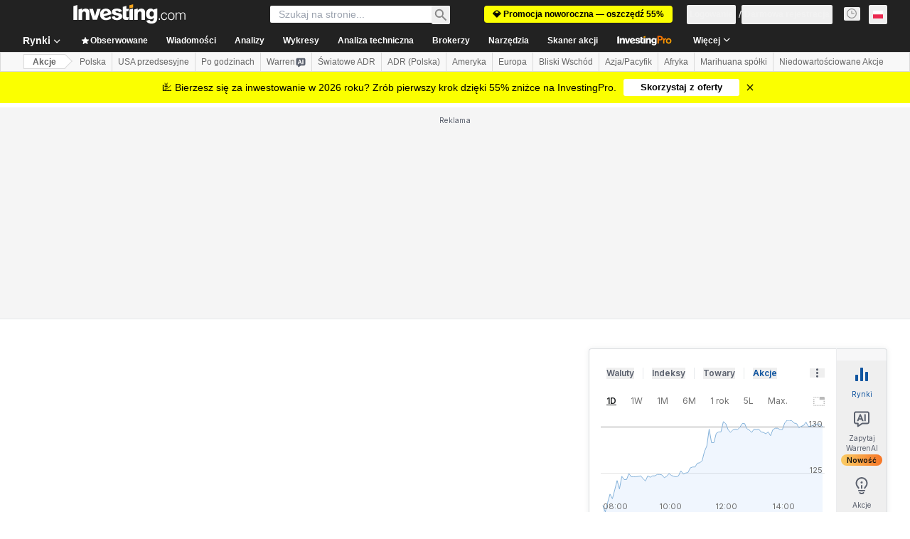

--- FILE ---
content_type: text/html; charset=utf-8
request_url: https://pl.investing.com/equities/texas-roadhouse-technical
body_size: 158678
content:
<!DOCTYPE html><html lang="pl" dir="ltr" class="html"><head><meta charSet="utf-8" data-next-head=""/><meta name="viewport" content="initial-scale=1.0,width=device-width" data-next-head=""/><link rel="canonical" href="https://pl.investing.com/equities/texas-roadhouse-technical" data-next-head=""/><link rel="alternate" hrefLang="x-default" href="https://www.investing.com/equities/texas-roadhouse-technical" data-next-head=""/><link rel="alternate" hrefLang="en-us" href="https://www.investing.com/equities/texas-roadhouse-technical" data-next-head=""/><link rel="alternate" hrefLang="he-il" href="https://il.investing.com/equities/texas-roadhouse-technical" data-next-head=""/><link rel="alternate" hrefLang="ar" href="https://sa.investing.com/equities/texas-roadhouse-technical" data-next-head=""/><link rel="alternate" hrefLang="es" href="https://es.investing.com/equities/texas-roadhouse-technical" data-next-head=""/><link rel="alternate" hrefLang="fr" href="https://fr.investing.com/equities/texas-roadhouse-technical" data-next-head=""/><link rel="alternate" hrefLang="zh-cn" href="https://cn.investing.com/equities/texas-roadhouse-technical" data-next-head=""/><link rel="alternate" hrefLang="ru" href="https://ru.investing.com/equities/texas-roadhouse-technical" data-next-head=""/><link rel="alternate" hrefLang="de" href="https://de.investing.com/equities/texas-roadhouse-technical" data-next-head=""/><link rel="alternate" hrefLang="it" href="https://it.investing.com/equities/texas-roadhouse-technical" data-next-head=""/><link rel="alternate" hrefLang="tr-tr" href="https://tr.investing.com/equities/texas-roadhouse-technical" data-next-head=""/><link rel="alternate" hrefLang="ja" href="https://jp.investing.com/equities/texas-roadhouse-technical" data-next-head=""/><link rel="alternate" hrefLang="pt" href="https://br.investing.com/equities/texas-roadhouse-technical" data-next-head=""/><link rel="alternate" hrefLang="sv-se" href="https://se.investing.com/equities/texas-roadhouse-technical" data-next-head=""/><link rel="alternate" hrefLang="el" href="https://gr.investing.com/equities/texas-roadhouse-technical" data-next-head=""/><link rel="alternate" hrefLang="pl" href="https://pl.investing.com/equities/texas-roadhouse-technical" data-next-head=""/><link rel="alternate" hrefLang="nl" href="https://nl.investing.com/equities/texas-roadhouse-technical" data-next-head=""/><link rel="alternate" hrefLang="fi" href="https://fi.investing.com/equities/texas-roadhouse-technical" data-next-head=""/><link rel="alternate" hrefLang="ko-kr" href="https://kr.investing.com/equities/texas-roadhouse-technical" data-next-head=""/><link rel="alternate" hrefLang="es-mx" href="https://mx.investing.com/equities/texas-roadhouse-technical" data-next-head=""/><link rel="alternate" hrefLang="pt-pt" href="https://pt.investing.com/equities/texas-roadhouse-technical" data-next-head=""/><link rel="alternate" hrefLang="en-gb" href="https://uk.investing.com/equities/texas-roadhouse-technical" data-next-head=""/><link rel="alternate" hrefLang="vi-vn" href="https://vn.investing.com/equities/texas-roadhouse-technical" data-next-head=""/><link rel="alternate" hrefLang="th-th" href="https://th.investing.com/equities/texas-roadhouse-technical" data-next-head=""/><link rel="alternate" hrefLang="id-id" href="https://id.investing.com/equities/texas-roadhouse-technical" data-next-head=""/><link rel="alternate" hrefLang="zh-hk" href="https://hk.investing.com/equities/texas-roadhouse-technical" data-next-head=""/><link rel="alternate" hrefLang="en-in" href="https://in.investing.com/equities/texas-roadhouse-technical" data-next-head=""/><link rel="alternate" hrefLang="ms" href="https://ms.investing.com/equities/texas-roadhouse-technical" data-next-head=""/><link rel="alternate" hrefLang="en-ca" href="https://ca.investing.com/equities/texas-roadhouse-technical" data-next-head=""/><link rel="alternate" hrefLang="en-au" href="https://au.investing.com/equities/texas-roadhouse-technical" data-next-head=""/><link rel="alternate" hrefLang="en-za" href="https://za.investing.com/equities/texas-roadhouse-technical" data-next-head=""/><link rel="alternate" hrefLang="hi" href="https://hi.investing.com/equities/texas-roadhouse-technical" data-next-head=""/><link rel="alternate" hrefLang="en-ng" href="https://ng.investing.com/equities/texas-roadhouse-technical" data-next-head=""/><link rel="alternate" hrefLang="en-ph" href="https://ph.investing.com/equities/texas-roadhouse-technical" data-next-head=""/><meta property="og:type" content="website" data-next-head=""/><meta property="og:url" content="https://pl.investing.com/equities/texas-roadhouse-technical" data-next-head=""/><meta property="og:image" content="https://i-invdn-com.investing.com/redesign/images/seo/investing_300X300.png" data-next-head=""/><meta property="og:site_name" content="Investing.com Polska" data-next-head=""/><meta property="og:locale" content="pl_PL" data-next-head=""/><meta name="twitter:card" content="summary" data-next-head=""/><meta name="twitter:site" content="@InvestingPoland" data-next-head=""/><meta name="twitter:image" content="https://i-invdn-com.investing.com/redesign/images/seo/investing_300X300.png" data-next-head=""/><meta name="global-translation-variables" content="&quot;{}&quot;" data-next-head=""/><title data-next-head="">Analiza techniczna TXRH - Investing.com</title><meta name="description" content="Szczegółowa analiza techniczna akcji spółki: Texas Roadhouse Inc (TXRH) z sygnałami kupna i sprzedaży, na bazie 12 wskaźników." data-next-head=""/><meta name="twitter:title" content="Analiza techniczna TXRH - Investing.com" data-next-head=""/><meta property="og:title" content="Analiza techniczna TXRH - Investing.com" data-next-head=""/><meta name="twitter:description" content="Szczegółowa analiza techniczna akcji spółki: Texas Roadhouse Inc (TXRH) z sygnałami kupna i sprzedaży, na bazie 12 wskaźników." data-next-head=""/><meta property="og:description" content="Szczegółowa analiza techniczna akcji spółki: Texas Roadhouse Inc (TXRH) z sygnałami kupna i sprzedaży, na bazie 12 wskaźników." data-next-head=""/><link rel="dns-prefetch" href="//securepubads.g.doubleclick.net"/><link rel="dns-prefetch" href="//monetization.prod.invmed.co"/><link rel="dns-prefetch" href="//c.amazon-adsystem.com"/><link rel="dns-prefetch" href="//fonts.googleapis.com"/><link rel="preconnect" href="//cdn.investing.com"/><link rel="preconnect" href="//live.primis.tech"/><link rel="preconnect" href="//fonts.gstatic.com" crossorigin=""/><link rel="icon" href="/favicon.ico" type="image/x-icon"/><link rel="icon" type="image/png" sizes="16x16" href="/favicon-16x16.png"/><link rel="icon" type="image/png" sizes="32x32" href="/favicon-32x32.png"/><link rel="icon" type="image/png" sizes="48x48" href="/favicon-48x48.png"/><link rel="apple-touch-icon" sizes="180x180" href="/apple-touch-icon.png"/><meta name="apple-mobile-web-app-capable" content="yes"/><meta name="apple-mobile-web-app-title" content="Investing.com"/><meta name="theme-color" content="#222222"/><link rel="preload" href="https://cdn.investing.com/x/22cc8e2/_next/static/css/a7b6418141242b0c.css" as="style"/><link rel="preload" href="https://cdn.investing.com/x/22cc8e2/_next/static/css/6760512ea63a6c61.css" as="style"/><link rel="preload" href="https://cdn.investing.com/x/22cc8e2/_next/static/css/77e248a8f33d538f.css" as="style"/><link rel="preload" href="https://cdn.investing.com/x/22cc8e2/_next/static/css/12e1b4a631d6c0a2.css" as="style"/><link rel="preload" href="https://cdn.investing.com/x/22cc8e2/_next/static/css/7e93f9d70dcbe38e.css" as="style"/><script data-next-head="">window.dataLayer=window.dataLayer||[];function gtag(){dataLayer.push(arguments)};window.__imntz=window.__imntz||{};window.__imntz.queue=window.__imntz.queue||[];window.googletag=window.googletag||{cmd:[]};window.yaContextCb=window.yaContextCb||[];window.OneTrust={};function OptanonWrapper(){}</script><script>try {
            const userEmailStr = false;
            if (userEmailStr) {
                window.__imntz.queue.push(() => { window.__imntz.api().setUserDetail("email", userEmailStr) })
            }
        } catch (error) {
            console.error("Failed to serialize userEmailHashed:", error);
        }</script><script type="application/ld+json" data-next-head="">{"@context":"https://schema.org","@type":"FAQPage","mainEntity":[{"@type":"Question","name":"Czy z perspektywy analizy technicznej należy kupić czy sprzedać akcje spółki Texas Roadhouse?","acceptedAnswer":{"@type":"Answer","text":"Na podstawie wartości średnich kroczących i innych wskaźników technicznych dzienny sygnał kupna/sprzedaży to Mocne kup."}},{"@type":"Question","name":"Jak obecnie kształtują się średnie kroczące spółki TXRH?","acceptedAnswer":{"@type":"Answer","text":"Na podstawie średnich kroczących można stwierdzić, że prognoza dla spółki Texas Roadhouse to „Kup”, biorąc pod uwagę średnie kroczące od MA5 do MA200, z 10 sygnałami kupna i 2 sygnałami sprzedaży."}},{"@type":"Question","name":"Jak aktualnie kształtują się wskaźniki techniczne spółki Texas Roadhouse?","acceptedAnswer":{"@type":"Answer","text":"Wskaźniki techniczne spółki Texas Roadhouse wskazują na pozycję „Mocne kup” na podstawie dziennej analizy z 7 sygnałami kupna i 1 sygnałami sprzedaży."}},{"@type":"Question","name":"Ile wynosi 14-dniowy wskaźnik RSI spółki TXRH?","acceptedAnswer":{"@type":"Answer","text":"Aktualny wskaźnik względnej siły (RSI) spółki TXRH z ostatnich 14-dni wynosi 66.988, co sugeruje sygnał Kup dla akcji."}},{"@type":"Question","name":"Ile wynosi wskaźnik MACD spółki TXRH?","acceptedAnswer":{"@type":"Answer","text":"Wskaźnik MACD spółki TXRH wynosi 2.700, co wskazuje, że sygnał dla akcji to Kup."}},{"@type":"Question","name":"Ile wynosi 5-dniowa średnia krocząca spółki TXRH?","acceptedAnswer":{"@type":"Answer","text":"5-dniowa średnia krocząca spółki TXRH wynosi 181.23, co sugeruje sygnał Sprzedaj dla akcji."}},{"@type":"Question","name":"Ile wynosi 50-dniowa średnia krocząca spółki TXRH?","acceptedAnswer":{"@type":"Answer","text":"50-dniowa średnia krocząca spółki TXRH wynosi 172.40, co sugeruje sygnał Kup dla akcji."}},{"@type":"Question","name":"Ile wynosi 200-dniowa średnia krocząca spółki TXRH?","acceptedAnswer":{"@type":"Answer","text":"200-dniowa średnia krocząca spółki TXRH wynosi 170.75, co sugeruje sygnał Kup dla akcji."}},{"@type":"Question","name":"Jaka jest wartość punktu zwrotnego Fibonacciego spółki TXRH?","acceptedAnswer":{"@type":"Answer","text":"Wartość punktu zwrotnego Fibonacciego spółki TXRH wynosi 180.90."}}]}</script><link rel="stylesheet" href="https://fonts.googleapis.com/css2?family=Inter:wght@400;500;600;700&amp;display=swap"/><script id="init_globals" data-nscript="beforeInteractive">window.page_design="refactoring_full_width";(function(w,d,s,l,i){w[l]=w[l]||[];w[l].push({'gtm.start':new Date().getTime(),event:'gtm.js'});var f=d.getElementsByTagName(s)[0],j=d.createElement(s),dl=l!='dataLayer'?'&l='+l:'';j.async=true;j.src='/gcode/?id='+i+dl;f.parentNode.insertBefore(j,f);})(window,document,'script','dataLayer','GTM-PGT3R3D');</script><script id="fb_pixel" data-nscript="beforeInteractive">!function(f,b,e,v,n,t,s){if(f.fbq)return;n=f.fbq=function(){n.callMethod? n.callMethod.apply(n,arguments):n.queue.push(arguments)};if(!f._fbq)f._fbq=n;n.push=n;n.loaded=!0;n.version='2.0';n.queue=[];t=b.createElement(e);t.async=!0;t.src=v;s=b.getElementsByTagName(e)[0];s.parentNode.insertBefore(t,s)}(window, document,'script','https://connect.facebook.net/en_US/fbevents.js');</script><script id="pubx_ads" data-nscript="beforeInteractive">(function(){
                            var PUBX_FF_ALWAYS_ENABLED = true;
                            var PUBX_ON_PERCENTAGE = 95;
                            var AUCTION_DELAY = 100;
                            var pubxId = "71b864d1-8747-49a4-9279-13f89d43e57f";
                            var pbNamespace = "pbjs";
                            var e=window[pbNamespace]=window[pbNamespace]||{};e.que=e.que||[];window.__pubx__=window.__pubx__||{};window.__pubx__.pubxFFAlwaysEnabled=PUBX_FF_ALWAYS_ENABLED;var o=null;window.__pubxLoaded__=Math.random()<PUBX_ON_PERCENTAGE/100;var a=`https://floor.pbxai.com/?pubxId=${pubxId}${window.__pubxLoaded__?"":`&pbx_e=1`}&page=${window.location.href}`;const n={a:[0,1],b:[2,6],c:[7,11],d:[12,16],e:[17,Number.MAX_SAFE_INTEGER]};const t=(e,o)=>{const a=e.bidRequestsCount||0;const t=Object.keys(n);for(const e of t){const o=n[e];if(a>=o[0]&&a<=o[1]){return e}}return t[t.length-1]};const r=(e,o)=>e.bidder;if(e.que.push===Array.prototype.push&&(window.__pubxLoaded__||PUBX_FF_ALWAYS_ENABLED)){var d=document.createElement("link");d.rel="preload";d.href=a;d.as="fetch";d.crossOrigin=true;document.head.appendChild(d)}if(window.__pubxLoaded__){try{var u=localStorage.getItem("pubx:defaults");var i=JSON.parse(u);var _=i?i["data"]:o;window.__pubx__.pubxDefaultsAvailable=true;if(!_||_&&typeof _==="object"&&_.expiry<Date.now()){window.__pubx__.pubxDefaultsAvailable=false}else{o=_}}catch(e){console.error("Pubx: Error parsing defaults",e);window.__pubx__.pubxDefaultsAvailable=false}}if(PUBX_FF_ALWAYS_ENABLED||window.__pubxLoaded__){e.que.push((function(){e.setConfig({floors:{enforcement:{floorDeals:true},auctionDelay:AUCTION_DELAY,endpoint:{url:a},additionalSchemaFields:{rank:t,bidder:r},data:o}})}))}var p=document.createElement("script"),l=`https://cdn.pbxai.com/${pubxId}.js?pbxd=${encodeURIComponent(window.location.origin)}`;p.src=l;p.async=true;document.head.appendChild(p);
                        })();</script><script id="inv_ads" data-nscript="beforeInteractive">window.__imntz.config={preset:{"version":"2108","wrapper":"3.36.2-rc3","prebid":"25","constraints":{"bid_factor":{"adagio":[0.93],"amazon":[1],"appnexus":[0.93],"criteo":[0.9],"inmobi":[0.9],"insticator":[0.92],"ix":[0.92],"medianet":[0.88],"nextMillennium":[0.92],"pubmatic":[0.87],"richaudience":[0.9],"seedtag":[0.9],"sevio":[0.75],"smilewanted":[0.87],"sparteo":[0.92],"triplelift":[0.92],"vidazoo_display":[0.95],"vidazoo_run":[0.95]},"bid_page":{},"ccpa_compatible":{"adagio":true,"amazon":true,"appnexus":true,"criteo":true,"inmobi":true,"insticator":true,"ix":true,"medianet":true,"nextMillennium":true,"pubmatic":true,"richaudience":true,"seedtag":true,"sevio":true,"smilewanted":true,"sparteo":true,"triplelift":true,"vidazoo_display":true,"vidazoo_run":true},"gdpr_compatible":{"adagio":true,"amazon":true,"appnexus":true,"criteo":true,"inmobi":true,"insticator":true,"ix":true,"medianet":true,"nextMillennium":true,"pubmatic":true,"richaudience":true,"seedtag":true,"sevio":true,"smilewanted":true,"sparteo":true,"triplelift":true,"vidazoo_display":true,"vidazoo_run":true},"exclude_adex":false,"auction_timeout":3000},"bidderConfig":[],"bidderAliases":{"vidazoo_display":"vidazoo","vidazoo_run":"vidazoo"},"analyticsRefreshCounterMainSite":true,"analyticsPrebidMainSite":[],"userIdsMainSite":[],"rtdProviders":[{"name":"adagio","params":{"site":"ms-investing-com","organizationId":"1306"}},{"name":"contxtful","waitForIt":true,"params":{"version":"v1","customer":"INVP251016","bidders":["contxtful"],"adServerTargeting":true}}],"intentIQ":{"enabled":false,"config":{}},"ad_units":[{"placement":"Billboard_Default","group":"Billboard_Desktop","name":"/6938/FP_PL_site/FP_PL_Billboard_Default","sizesV2":{"0":["fluid",[980,250],[970,250],[970,90],[728,90]],"1440":["fluid",[1,1],[1000,200],[70,130],[980,250],[970,100],[1192,250],[1192,90],[1192,100],[1192,130],[1192,250]]},"refreshSettings":{"refresh":30000,"maxRefreshWhenNoFill":2,"emptySlotRefreshTimeout":20000},"conditions":{},"adex_sizes":null,"infinite":false,"interstitial":false,"repeatable":true,"reportable":true,"position":4,"bidders":[{"bidder":"adagio","params":{"organizationId":"1306","site":"ms-investing-com","placement":"FP_Desktop_Billboard_Default"}},{"bidder":"amazon","params":{}},{"bidder":"appnexus","params":{"placementId":25736098}},{"bidder":"criteo","params":{"networkId":8767,"pubid":"101558","publisherSubId":"Investing_FP"}},{"bidder":"inmobi","params":{"plc":"10000516454"}},{"bidder":"insticator","params":{"adUnitId":"01J7KDP73SZRTF5JFW5Y3BYCJB"}},{"bidder":"ix","params":{"siteId":"842306"}},{"bidder":"medianet","params":{"cid":"8CUFV8103","crid":"461148263"}},{"bidder":"nextMillennium","params":{"placement_id":"38476"}},{"bidder":"pubmatic","params":{"publisherId":"158008","adSlot":"FP_Desktop_Billboard_Default"}},{"bidder":"richaudience","params":{"pid":"Igh8Py6HZx","supplyType":"site"}},{"bidder":"seedtag","params":{"publisherId":"8874-9209-01","adUnitId":"33954228","placement":"inBanner"}},{"bidder":"sevio","params":{"zone":"707e58fe-594f-44b8-a90a-efc82e5d3359"}},{"bidder":"smilewanted","params":{"zoneId":"investing.com_hb_display_1"}},{"bidder":"sparteo","params":{"networkId":"db772092-18cf-4792-8b3e-813f4058138b"}},{"bidder":"triplelift","params":{"inventoryCode":"FP_Desktop_Billboard_Default"}},{"bidder":"vidazoo_display","params":{"cId":"63cfdd11f8623a513e005157","pId":"59ac17c192832d0011283fe3"}},{"bidder":"vidazoo_run","params":{"cId":"66826e41f025c827c59e1f33","pId":"59ac17c192832d0011283fe3","subDomain":"exchange"}}]},{"placement":"Content_box1","group":"Content_Box_Desktop","name":"/6938/FP_PL_site/FP_PL_Content_box1","sizesV2":{"0":[[336,280],[300,250],[320,100]]},"refreshSettings":{"refresh":30000,"maxRefreshWhenNoFill":2,"emptySlotRefreshTimeout":20000},"conditions":{},"adex_sizes":null,"infinite":true,"interstitial":false,"repeatable":true,"reportable":false,"position":0,"bidders":[{"bidder":"adagio","params":{"organizationId":"1306","site":"ms-investing-com","placement":"FP_Content_box1"}},{"bidder":"amazon","params":{}},{"bidder":"appnexus","params":{"placementId":32284523}},{"bidder":"criteo","params":{"networkId":8767,"pubid":"101558","publisherSubId":"Investing_FP"}},{"bidder":"inmobi","params":{"plc":"10000516455"}},{"bidder":"insticator","params":{"adUnitId":"01J7KDP73SZRTF5JFW5Y3BYCJB"}},{"bidder":"ix","params":{"siteId":"1081693"}},{"bidder":"medianet","params":{"cid":"8CUFV8103","crid":"396815734"}},{"bidder":"nextMillennium","params":{"placement_id":"54125"}},{"bidder":"pubmatic","params":{"publisherId":"158008","adSlot":"FP_Content_box1"}},{"bidder":"richaudience","params":{"pid":"bgzuJBsVNN","supplyType":"site"}},{"bidder":"seedtag","params":{"publisherId":"8874-9209-01","adUnitId":"31389115","placement":"inArticle"}},{"bidder":"sevio","params":{"zone":"91b2b108-01e6-4f4f-91ac-ea8126cf8513"}},{"bidder":"smilewanted","params":{"zoneId":"investing.com_hb_display_10"}},{"bidder":"sparteo","params":{"networkId":"db772092-18cf-4792-8b3e-813f4058138b"}},{"bidder":"triplelift","params":{"inventoryCode":"investing_FP_Content_Touch_box1_300x250_pb"}},{"bidder":"vidazoo_display","params":{"cId":"63cfdd11f8623a513e005157","pId":"59ac17c192832d0011283fe3"}},{"bidder":"vidazoo_run","params":{"cId":"66826e41f025c827c59e1f33","pId":"59ac17c192832d0011283fe3","subDomain":"exchange"}}]},{"placement":"Content_box2","group":"Content_Box_Desktop","name":"/6938/FP_PL_site/FP_PL_Content_box2","sizesV2":{"0":[[336,280],[300,250],[320,100]]},"refreshSettings":{"refresh":30000,"maxRefreshWhenNoFill":2,"emptySlotRefreshTimeout":20000},"conditions":{},"adex_sizes":null,"infinite":true,"interstitial":false,"repeatable":true,"reportable":false,"position":0,"bidders":[{"bidder":"adagio","params":{"organizationId":"1306","site":"ms-investing-com","placement":"FP_Content_box2"}},{"bidder":"amazon","params":{}},{"bidder":"appnexus","params":{"placementId":32284524}},{"bidder":"criteo","params":{"networkId":8767,"pubid":"101558","publisherSubId":"Investing_FP"}},{"bidder":"inmobi","params":{"plc":"10000516466"}},{"bidder":"insticator","params":{"adUnitId":"01J7KDP73SZRTF5JFW5Y3BYCJB"}},{"bidder":"ix","params":{"siteId":"1081694"}},{"bidder":"medianet","params":{"cid":"8CUFV8103","crid":"470368241"}},{"bidder":"nextMillennium","params":{"placement_id":"54126"}},{"bidder":"pubmatic","params":{"publisherId":"158008","adSlot":"FP_Content_box2"}},{"bidder":"richaudience","params":{"pid":"clrDnhUiMu","supplyType":"site"}},{"bidder":"seedtag","params":{"publisherId":"8874-9209-01","adUnitId":"31389115","placement":"inArticle"}},{"bidder":"sevio","params":{"zone":"ff16c017-b79c-4252-b527-e6d0e042ff08"}},{"bidder":"smilewanted","params":{"zoneId":"investing.com_hb_display_11"}},{"bidder":"sparteo","params":{"networkId":"db772092-18cf-4792-8b3e-813f4058138b"}},{"bidder":"triplelift","params":{"inventoryCode":"investing_FP_Content_Touch_box1_300x250_pb"}},{"bidder":"vidazoo_display","params":{"cId":"63cfdd11f8623a513e005157","pId":"59ac17c192832d0011283fe3"}},{"bidder":"vidazoo_run","params":{"cId":"66826e41f025c827c59e1f33","pId":"59ac17c192832d0011283fe3","subDomain":"exchange"}}]},{"placement":"Content_box1","group":"Content_Box_Desktop","name":"/6938/FP_PL_site/FP_PL_Content_box3","sizesV2":{"0":[[336,280],[300,250],[320,100]]},"refreshSettings":{"refresh":30000,"maxRefreshWhenNoFill":2,"emptySlotRefreshTimeout":20000},"conditions":{},"adex_sizes":null,"infinite":true,"interstitial":false,"repeatable":true,"reportable":false,"position":0,"bidders":[{"bidder":"adagio","params":{"organizationId":"1306","site":"ms-investing-com","placement":"FP_Content_box3"}},{"bidder":"amazon","params":{}},{"bidder":"appnexus","params":{"placementId":33153547}},{"bidder":"criteo","params":{"networkId":8767,"pubid":"101558","publisherSubId":"Investing_FP"}},{"bidder":"inmobi","params":{"plc":"10000516467"}},{"bidder":"insticator","params":{"adUnitId":"01J7KDP73SZRTF5JFW5Y3BYCJB"}},{"bidder":"ix","params":{"siteId":"1121966"}},{"bidder":"medianet","params":{"cid":"8CUFV8103","crid":"371597972"}},{"bidder":"nextMillennium","params":{"placement_id":"59561"}},{"bidder":"pubmatic","params":{"publisherId":"158008","adSlot":"FP_Content_box3"}},{"bidder":"richaudience","params":{"pid":"TzwcYyGuQa","supplyType":"site"}},{"bidder":"seedtag","params":{"publisherId":"8874-9209-01","adUnitId":"31093022","placement":"inArticle"}},{"bidder":"sevio","params":{"zone":"2eb6009c-0f72-410c-bb46-443de20c78dd"}},{"bidder":"smilewanted","params":{"zoneId":"investing.com_hb_display_12"}},{"bidder":"sparteo","params":{"networkId":"db772092-18cf-4792-8b3e-813f4058138b"}},{"bidder":"triplelift","params":{"inventoryCode":"investing_FP_Content_Touch_box1_300x250_pb"}},{"bidder":"vidazoo_display","params":{"cId":"63cfdd11f8623a513e005157","pId":"59ac17c192832d0011283fe3"}},{"bidder":"vidazoo_run","params":{"cId":"66826e41f025c827c59e1f33","pId":"59ac17c192832d0011283fe3","subDomain":"exchange"}}]},{"placement":"Content_box2","group":"Content_Box_Desktop","name":"/6938/FP_PL_site/FP_PL_Content_box4","sizesV2":{"0":[[336,280],[300,250],[320,100]]},"refreshSettings":{"refresh":30000,"maxRefreshWhenNoFill":2,"emptySlotRefreshTimeout":20000},"conditions":{},"adex_sizes":null,"infinite":true,"interstitial":false,"repeatable":true,"reportable":false,"position":0,"bidders":[{"bidder":"adagio","params":{"organizationId":"1306","site":"ms-investing-com","placement":"FP_Content_box4"}},{"bidder":"amazon","params":{}},{"bidder":"appnexus","params":{"placementId":33153546}},{"bidder":"criteo","params":{"networkId":8767,"pubid":"101558","publisherSubId":"Investing_FP"}},{"bidder":"inmobi","params":{"plc":"10000516464"}},{"bidder":"insticator","params":{"adUnitId":"01J7KDP73SZRTF5JFW5Y3BYCJB"}},{"bidder":"ix","params":{"siteId":"1121967"}},{"bidder":"medianet","params":{"cid":"8CUFV8103","crid":"777292526"}},{"bidder":"nextMillennium","params":{"placement_id":"59562"}},{"bidder":"pubmatic","params":{"publisherId":"158008","adSlot":"FP_Content_box4"}},{"bidder":"richaudience","params":{"pid":"0X2hTpKKO8","supplyType":"site"}},{"bidder":"seedtag","params":{"publisherId":"8874-9209-01","adUnitId":"31093022","placement":"inArticle"}},{"bidder":"sevio","params":{"zone":"32c688a9-a47e-4f2e-860c-f42594e1e501"}},{"bidder":"smilewanted","params":{"zoneId":"investing.com_hb_display_13"}},{"bidder":"sparteo","params":{"networkId":"db772092-18cf-4792-8b3e-813f4058138b"}},{"bidder":"triplelift","params":{"inventoryCode":"investing_FP_Content_Touch_box1_300x250_pb"}},{"bidder":"vidazoo_display","params":{"cId":"63cfdd11f8623a513e005157","pId":"59ac17c192832d0011283fe3"}},{"bidder":"vidazoo_run","params":{"cId":"66826e41f025c827c59e1f33","pId":"59ac17c192832d0011283fe3","subDomain":"exchange"}}]},{"placement":"Content_Leaderboard1","group":"Content_Leaderboard_Desktop","name":"/6938/FP_PL_site/FP_PL_Content_Leaderboard1","sizesV2":{"0":["fluid",[728,90]]},"refreshSettings":{"refresh":30000,"maxRefreshWhenNoFill":2,"emptySlotRefreshTimeout":20000},"conditions":{},"adex_sizes":null,"infinite":true,"interstitial":false,"repeatable":true,"reportable":false,"position":0,"bidders":[{"bidder":"adagio","params":{"organizationId":"1306","site":"ms-investing-com","placement":"FP_Midpage_Leaderboard_1"}},{"bidder":"amazon","params":{}},{"bidder":"appnexus","params":{"placementId":32284522}},{"bidder":"criteo","params":{"networkId":8767,"pubid":"101558","publisherSubId":"Investing_FP"}},{"bidder":"inmobi","params":{"plc":"10000516460"}},{"bidder":"insticator","params":{"adUnitId":"01J7KDP73SZRTF5JFW5Y3BYCJB"}},{"bidder":"ix","params":{"siteId":"1081692"}},{"bidder":"medianet","params":{"cid":"8CUFV8103","crid":"184151924"}},{"bidder":"nextMillennium","params":{"placement_id":"54124"}},{"bidder":"pubmatic","params":{"publisherId":"158008","adSlot":"FP_Content_Leaderboard1"}},{"bidder":"richaudience","params":{"pid":"gDnw9o7Caz","supplyType":"site"}},{"bidder":"seedtag","params":{"publisherId":"8874-9209-01","adUnitId":"31773561","placement":"inArticle"}},{"bidder":"sevio","params":{"zone":"0ac4c6bd-40ac-4a19-ad03-0093e4b0a8cd"}},{"bidder":"smilewanted","params":{"zoneId":"investing.com_hb_display_8"}},{"bidder":"sparteo","params":{"networkId":"db772092-18cf-4792-8b3e-813f4058138b"}},{"bidder":"triplelift","params":{"inventoryCode":"investing_FP_Midpage_Leaderboard_1_728x90_pb"}},{"bidder":"vidazoo_display","params":{"cId":"63cfdd11f8623a513e005157","pId":"59ac17c192832d0011283fe3"}},{"bidder":"vidazoo_run","params":{"cId":"66826e41f025c827c59e1f33","pId":"59ac17c192832d0011283fe3","subDomain":"exchange"}}]},{"placement":"Content_Leaderboard1","group":"Content_Leaderboard_Desktop","name":"/6938/FP_PL_site/FP_PL_Content_Leaderboard2","sizesV2":{"0":["fluid",[728,90]]},"refreshSettings":{"refresh":30000,"maxRefreshWhenNoFill":2,"emptySlotRefreshTimeout":20000},"conditions":{},"adex_sizes":null,"infinite":true,"interstitial":false,"repeatable":true,"reportable":false,"position":0,"bidders":[{"bidder":"adagio","params":{"organizationId":"1306","site":"ms-investing-com","placement":"FP_Content_Leaderboard2"}},{"bidder":"amazon","params":{}},{"bidder":"appnexus","params":{"placementId":33153548}},{"bidder":"criteo","params":{"networkId":8767,"pubid":"101558","publisherSubId":"Investing_FP"}},{"bidder":"inmobi","params":{"plc":"10000516459"}},{"bidder":"insticator","params":{"adUnitId":"01J7KDP73SZRTF5JFW5Y3BYCJB"}},{"bidder":"ix","params":{"siteId":"1121965"}},{"bidder":"medianet","params":{"cid":"8CUFV8103","crid":"425547581"}},{"bidder":"nextMillennium","params":{"placement_id":"59560"}},{"bidder":"pubmatic","params":{"publisherId":"158008","adSlot":"FP_Content_Leaderboard2"}},{"bidder":"richaudience","params":{"pid":"IS5Ezuuj9P","supplyType":"site"}},{"bidder":"seedtag","params":{"publisherId":"8874-9209-01","adUnitId":"31773561","placement":"inArticle"}},{"bidder":"sevio","params":{"zone":"d742874d-3eac-4ba9-8ecd-a92e6376f55b"}},{"bidder":"smilewanted","params":{"zoneId":"investing.com_hb_display_9"}},{"bidder":"sparteo","params":{"networkId":"db772092-18cf-4792-8b3e-813f4058138b"}},{"bidder":"triplelift","params":{"inventoryCode":"investing_FP_Midpage_Leaderboard_1_728x90_pb"}},{"bidder":"vidazoo_display","params":{"cId":"63cfdd11f8623a513e005157","pId":"59ac17c192832d0011283fe3"}},{"bidder":"vidazoo_run","params":{"cId":"66826e41f025c827c59e1f33","pId":"59ac17c192832d0011283fe3","subDomain":"exchange"}}]},{"placement":"Content_Midpage_1","group":"Content_Midpage_1_Desktop","name":"/6938/FP_PL_site/FP_PL_Content_Midpage_1","sizesV2":{"0":["fluid",[980,250],[970,250],[970,90],[728,90],[1,1]]},"refreshSettings":{"refresh":30000,"maxRefreshWhenNoFill":2,"emptySlotRefreshTimeout":20000},"conditions":{"selector_margin_pixels":350},"adex_sizes":null,"infinite":false,"interstitial":false,"repeatable":true,"reportable":false,"position":3,"bidders":[{"bidder":"amazon","params":{}}]},{"placement":"Content_Midpage_2","group":"Content_Midpage_2_Desktop","name":"/6938/FP_PL_site/FP_PL_Content_Midpage_2","sizesV2":{"0":["fluid",[980,250],[970,250],[970,90],[728,90],[1,1]]},"refreshSettings":{"refresh":30000,"maxRefreshWhenNoFill":2,"emptySlotRefreshTimeout":20000},"conditions":{"selector_margin_pixels":350},"adex_sizes":null,"infinite":false,"interstitial":false,"repeatable":true,"reportable":false,"position":3,"bidders":[{"bidder":"amazon","params":{}}]},{"placement":"Content_Midpage_3","group":"Content_Midpage_3_Desktop","name":"/6938/FP_PL_site/FP_PL_Content_Midpage_3","sizesV2":{"0":["fluid",[980,250],[970,250],[970,90],[728,90],[1,1]]},"refreshSettings":{"refresh":30000,"maxRefreshWhenNoFill":2,"emptySlotRefreshTimeout":20000},"conditions":{"selector_margin_pixels":350},"adex_sizes":null,"infinite":false,"interstitial":false,"repeatable":true,"reportable":false,"position":3,"bidders":[{"bidder":"amazon","params":{}}]},{"placement":"Forum_Comments_Infinite","group":"Commentary_Leaderboard_Desktop","name":"/6938/FP_PL_site/FP_PL_Forum_Comments_Infinite","sizesV2":{"0":[[728,90]]},"refreshSettings":{"refresh":30000,"maxRefreshWhenNoFill":2,"emptySlotRefreshTimeout":20000},"conditions":{},"adex_sizes":null,"infinite":true,"interstitial":false,"repeatable":true,"reportable":false,"position":0,"bidders":[{"bidder":"adagio","params":{"organizationId":"1306","site":"ms-investing-com","placement":"FP_Forum_Comments_Infinite"}},{"bidder":"amazon","params":{}},{"bidder":"appnexus","params":{"placementId":31794684}},{"bidder":"criteo","params":{"networkId":8767,"pubid":"101558","publisherSubId":"Investing_FP"}},{"bidder":"inmobi","params":{"plc":"10000516456"}},{"bidder":"insticator","params":{"adUnitId":"01J7KDP73SZRTF5JFW5Y3BYCJB"}},{"bidder":"ix","params":{"siteId":"1071077"}},{"bidder":"medianet","params":{"cid":"8CUFV8103","crid":"589166642"}},{"bidder":"nextMillennium","params":{"placement_id":"52724"}},{"bidder":"pubmatic","params":{"publisherId":"158008","adSlot":"FP_Forum_Comments_Infinite"}},{"bidder":"richaudience","params":{"pid":"hf8JaKfWDM","supplyType":"site"}},{"bidder":"seedtag","params":{"publisherId":"8874-9209-01","adUnitId":"31389114","placement":"inArticle"}},{"bidder":"sevio","params":{"zone":"fd88ab06-02d9-4dae-a982-2d0262a5da8d"}},{"bidder":"smilewanted","params":{"zoneId":"investing.com_hb_display_7"}},{"bidder":"sparteo","params":{"networkId":"db772092-18cf-4792-8b3e-813f4058138b"}},{"bidder":"triplelift","params":{"inventoryCode":"investing_FP_Midpage_Leaderboard_1_728x90_pb"}},{"bidder":"vidazoo_display","params":{"cId":"63cfdd11f8623a513e005157","pId":"59ac17c192832d0011283fe3"}},{"bidder":"vidazoo_run","params":{"cId":"66826e41f025c827c59e1f33","pId":"59ac17c192832d0011283fe3","subDomain":"exchange"}}]},{"placement":"Midpage_Leaderboard_1","group":"Midpage Leaderboard 1","name":"/6938/FP_PL_site/FP_PL_Midpage_Leaderboard_1","sizesV2":{"0":[[728,90],[468,60],["fluid"]]},"refreshSettings":{"refresh":30000,"maxRefreshWhenNoFill":2,"emptySlotRefreshTimeout":20000},"conditions":{"selector_margin_pixels":500},"adex_sizes":null,"infinite":false,"interstitial":false,"repeatable":true,"reportable":false,"position":6,"bidders":[]},{"placement":"Sideblock_1_Default","group":"Sideblock_1_Desktop","name":"/6938/FP_PL_site/FP_PL_Sideblock_1_Default","sizesV2":{"0":[[300,600],[120,600],[160,600],[336,280],[320,280],[336,250],[300,250]]},"refreshSettings":{"refresh":30000,"maxRefreshWhenNoFill":2,"emptySlotRefreshTimeout":20000},"conditions":{"selector_margin_pixels":350},"adex_sizes":null,"infinite":false,"interstitial":false,"repeatable":true,"reportable":true,"position":6,"bidders":[{"bidder":"adagio","params":{"organizationId":"1306","site":"ms-investing-com","placement":"FP_Desktop_Sideblock_1_Default"}},{"bidder":"amazon","params":{}},{"bidder":"appnexus","params":{"placementId":25736099}},{"bidder":"criteo","params":{"networkId":8767,"pubid":"101558","publisherSubId":"Investing_FP"}},{"bidder":"inmobi","params":{"plc":"10000516457"}},{"bidder":"insticator","params":{"adUnitId":"01J7KDP73SZRTF5JFW5Y3BYCJB"}},{"bidder":"ix","params":{"siteId":"842307"}},{"bidder":"medianet","params":{"cid":"8CUFV8103","crid":"853582964"}},{"bidder":"nextMillennium","params":{"placement_id":"38477"}},{"bidder":"pubmatic","params":{"publisherId":"158008","adSlot":"FP_Desktop_Sideblock_1_Default"}},{"bidder":"richaudience","params":{"pid":"iYLBbct1Yl","supplyType":"site"}},{"bidder":"seedtag","params":{"publisherId":"8874-9209-01","adUnitId":"31389115","placement":"inArticle"}},{"bidder":"sevio","params":{"zone":"31ba0913-e379-49ba-8c89-40b605f05bd8"}},{"bidder":"smilewanted","params":{"zoneId":"investing.com_hb_display_2"}},{"bidder":"sparteo","params":{"networkId":"db772092-18cf-4792-8b3e-813f4058138b"}},{"bidder":"triplelift","params":{"inventoryCode":"FP_Desktop_Sideblock_1_Default"}},{"bidder":"vidazoo_display","params":{"cId":"63cfdd11f8623a513e005157","pId":"59ac17c192832d0011283fe3"}},{"bidder":"vidazoo_run","params":{"cId":"66826e41f025c827c59e1f33","pId":"59ac17c192832d0011283fe3","subDomain":"exchange"}}]},{"placement":"Sideblock_2_Default","group":"Sideblock_2_Desktop","name":"/6938/FP_PL_site/FP_PL_Sideblock_2_Default","sizesV2":{"0":[[336,280],[320,100],[300,100],[300,250]]},"refreshSettings":{"refresh":30000,"maxRefreshWhenNoFill":2,"emptySlotRefreshTimeout":20000},"conditions":{"selector_margin_pixels":500},"adex_sizes":null,"infinite":false,"interstitial":false,"repeatable":true,"reportable":false,"position":6,"bidders":[{"bidder":"adagio","params":{"organizationId":"1306","site":"ms-investing-com","placement":"FP_Desktop_Sideblock_2_Default"}},{"bidder":"amazon","params":{}},{"bidder":"appnexus","params":{"placementId":25736100}},{"bidder":"criteo","params":{"networkId":8767,"pubid":"101558","publisherSubId":"Investing_FP"}},{"bidder":"inmobi","params":{"plc":"10000516463"}},{"bidder":"insticator","params":{"adUnitId":"01J7KDP73SZRTF5JFW5Y3BYCJB"}},{"bidder":"ix","params":{"siteId":"842308"}},{"bidder":"medianet","params":{"cid":"8CUFV8103","crid":"134209715"}},{"bidder":"nextMillennium","params":{"placement_id":"38478"}},{"bidder":"pubmatic","params":{"publisherId":"158008","adSlot":"FP_Desktop_Sideblock_2_Default"}},{"bidder":"richaudience","params":{"pid":"3k54tN30pp","supplyType":"site"}},{"bidder":"seedtag","params":{"publisherId":"8874-9209-01","adUnitId":"31389115","placement":"inArticle"}},{"bidder":"sevio","params":{"zone":"5ded87a7-fb94-4b91-ba69-0a5f959c718c"}},{"bidder":"smilewanted","params":{"zoneId":"investing.com_hb_display_3"}},{"bidder":"sparteo","params":{"networkId":"db772092-18cf-4792-8b3e-813f4058138b"}},{"bidder":"triplelift","params":{"inventoryCode":"FP_Desktop_Sideblock_2_Default"}},{"bidder":"vidazoo_display","params":{"cId":"63cfdd11f8623a513e005157","pId":"59ac17c192832d0011283fe3"}},{"bidder":"vidazoo_run","params":{"cId":"66826e41f025c827c59e1f33","pId":"59ac17c192832d0011283fe3","subDomain":"exchange"}}]},{"placement":"Sideblock_3_viewable","group":"Sideblock_3_Desktop","name":"/6938/FP_PL_site/FP_PL_Sideblock_3_viewable","sizesV2":{"0":[[300,600],[120,600],[160,600],[336,280],[320,280],[336,250],[300,250]]},"refreshSettings":{"refresh":30000,"maxRefreshWhenNoFill":2,"emptySlotRefreshTimeout":20000},"conditions":{"selector_margin_pixels":650},"adex_sizes":null,"infinite":false,"interstitial":false,"repeatable":true,"reportable":false,"position":6,"bidders":[{"bidder":"adagio","params":{"organizationId":"1306","site":"ms-investing-com","placement":"FP_Desktop_Sideblock_3_viewable"}},{"bidder":"amazon","params":{}},{"bidder":"appnexus","params":{"placementId":25736101}},{"bidder":"criteo","params":{"networkId":8767,"pubid":"101558","publisherSubId":"Investing_FP"}},{"bidder":"inmobi","params":{"plc":"10000516462"}},{"bidder":"insticator","params":{"adUnitId":"01J7KDP73SZRTF5JFW5Y3BYCJB"}},{"bidder":"ix","params":{"siteId":"842309"}},{"bidder":"medianet","params":{"cid":"8CUFV8103","crid":"552090665"}},{"bidder":"nextMillennium","params":{"placement_id":"38479"}},{"bidder":"pubmatic","params":{"publisherId":"158008","adSlot":"FP_Desktop_Sideblock_3_viewable"}},{"bidder":"richaudience","params":{"pid":"bPkknTNT0K","supplyType":"site"}},{"bidder":"seedtag","params":{"publisherId":"8874-9209-01","adUnitId":"31389115","placement":"inArticle"}},{"bidder":"sevio","params":{"zone":"4d9c559f-66b3-439a-937d-428740f90b58"}},{"bidder":"smilewanted","params":{"zoneId":"investing.com_hb_display_4"}},{"bidder":"sparteo","params":{"networkId":"db772092-18cf-4792-8b3e-813f4058138b"}},{"bidder":"triplelift","params":{"inventoryCode":"FP_Desktop_Sideblock_1_Default"}},{"bidder":"vidazoo_display","params":{"cId":"63cfdd11f8623a513e005157","pId":"59ac17c192832d0011283fe3"}},{"bidder":"vidazoo_run","params":{"cId":"66826e41f025c827c59e1f33","pId":"59ac17c192832d0011283fe3","subDomain":"exchange"}}]},{"placement":"Sideblock_Comments_Infinite","group":"Commentary_Box_Desktop","name":"/6938/FP_PL_site/FP_PL_Sideblock_Comments_Infinite","sizesV2":{"0":[[300,50],[300,100],[300,250]]},"refreshSettings":{"refresh":30000,"maxRefreshWhenNoFill":2,"emptySlotRefreshTimeout":20000},"conditions":{},"adex_sizes":null,"infinite":true,"interstitial":false,"repeatable":true,"reportable":false,"position":0,"bidders":[{"bidder":"adagio","params":{"organizationId":"1306","site":"ms-investing-com","placement":"FP_Sideblock_Comments_Infinite"}},{"bidder":"amazon","params":{}},{"bidder":"appnexus","params":{"placementId":31531425}},{"bidder":"criteo","params":{"networkId":8767,"pubid":"101558","publisherSubId":"Investing_FP"}},{"bidder":"inmobi","params":{"plc":"10000516458"}},{"bidder":"insticator","params":{"adUnitId":"01J7KDP73SZRTF5JFW5Y3BYCJB"}},{"bidder":"ix","params":{"siteId":"1064402"}},{"bidder":"medianet","params":{"cid":"8CUFV8103","crid":"852475716"}},{"bidder":"nextMillennium","params":{"placement_id":"52134"}},{"bidder":"pubmatic","params":{"publisherId":"158008","adSlot":"FP_Sideblock_Comments_Infinite"}},{"bidder":"richaudience","params":{"pid":"QVWFnQnGTk","supplyType":"site"}},{"bidder":"seedtag","params":{"publisherId":"8874-9209-01","adUnitId":"31389115","placement":"inArticle"}},{"bidder":"sevio","params":{"zone":"0784ec7b-2274-409c-ab51-bd6b5902ebe1"}},{"bidder":"smilewanted","params":{"zoneId":"investing.com_hb_display_6"}},{"bidder":"sparteo","params":{"networkId":"db772092-18cf-4792-8b3e-813f4058138b"}},{"bidder":"triplelift","params":{"inventoryCode":"FP_Sideblock_Comments_Infinite"}},{"bidder":"vidazoo_display","params":{"cId":"63cfdd11f8623a513e005157","pId":"59ac17c192832d0011283fe3"}},{"bidder":"vidazoo_run","params":{"cId":"66826e41f025c827c59e1f33","pId":"59ac17c192832d0011283fe3","subDomain":"exchange"}}]},{"placement":"takeover_default","group":"Site_Scroller_Desktop","name":"/6938/FP_PL_site/FP_PL_takeover_default","sizesV2":{"1760":[[120,600],[160,600]],"2040":[[300,600],[300,250]]},"refreshSettings":{"refresh":30000,"maxRefreshWhenNoFill":2,"emptySlotRefreshTimeout":20000},"conditions":{"min_width":1760},"adex_sizes":null,"infinite":false,"interstitial":false,"repeatable":true,"reportable":false,"position":7,"bidders":[{"bidder":"adagio","params":{"organizationId":"1306","site":"ms-investing-com","placement":"FP_Takeover_Default"}},{"bidder":"amazon","params":{}},{"bidder":"appnexus","params":{"placementId":30269062}},{"bidder":"criteo","params":{"networkId":8767,"pubid":"101558","publisherSubId":"Investing_FP"}},{"bidder":"inmobi","params":{"plc":"10000516461"}},{"bidder":"insticator","params":{"adUnitId":"01J7KDP73SZRTF5JFW5Y3BYCJB"}},{"bidder":"ix","params":{"siteId":"998509"}},{"bidder":"medianet","params":{"cid":"8CUFV8103","crid":"825649285"}},{"bidder":"nextMillennium","params":{"placement_id":"42753"}},{"bidder":"pubmatic","params":{"publisherId":"158008","adSlot":"FP_Takeover_Default"}},{"bidder":"richaudience","params":{"pid":"S459IB04UX","supplyType":"site"}},{"bidder":"seedtag","params":{"publisherId":"8874-9209-01","adUnitId":"31773562","placement":"inArticle"}},{"bidder":"sevio","params":{"zone":"e6320fd5-7a36-4d7d-8fc6-69fd60c82766"}},{"bidder":"smilewanted","params":{"zoneId":"investing.com_hb_display_5"}},{"bidder":"sparteo","params":{"networkId":"db772092-18cf-4792-8b3e-813f4058138b"}},{"bidder":"triplelift","params":{"inventoryCode":"FP_Takeover_Default"}},{"bidder":"vidazoo_display","params":{"cId":"63cfdd11f8623a513e005157","pId":"59ac17c192832d0011283fe3"}},{"bidder":"vidazoo_run","params":{"cId":"66826e41f025c827c59e1f33","pId":"59ac17c192832d0011283fe3","subDomain":"exchange"}}]},{"placement":"TNB_Instrument","group":"Trade Now_Desktop","name":"/6938/FP_PL_site/FP_PL_TNB_Instrument","sizesV2":{"0":["fluid"]},"refreshSettings":{"refresh":30000,"maxRefreshWhenNoFill":0,"emptySlotRefreshTimeout":20000,"nonProgrammaticTTL":50000},"conditions":{"selector_margin_pixels":600},"adex_sizes":null,"infinite":false,"interstitial":false,"repeatable":true,"reportable":false,"position":6,"bidders":[]},{"placement":"TNB_Right_Rail_1","group":"Trade Now","name":"/6938/FP_PL_site/FP_PL_TNB_Right_Rail_1","sizesV2":{},"refreshSettings":{"refresh":30000,"maxRefreshWhenNoFill":2,"emptySlotRefreshTimeout":20000},"conditions":{},"adex_sizes":null,"infinite":false,"interstitial":false,"repeatable":true,"reportable":false,"position":0,"bidders":[]}],"video_ad_units":[{"placement":"video-placement","conditions":{},"provider":"stn","providerId":"hn5QIZuX","params":{},"controlGroups":[{"provider":"primis","providerId":"121200","weight":0.4,"params":{}}]}],"widget_ad_units":[{"placement":"footer-widget","conditions":{"selector_margin_pixels":200},"provider":"dianomi","params":{"dianomi-context-id":2416}}]}};window.imntz_analyticsTargetCpmEnabled = true;window.dataLayer.push({event: 'mntz_js_load'});</script><script id="structured_data" type="application/ld+json" data-nscript="beforeInteractive">{"@context":"http://schema.org","@type":"Corporation","legalname":"Texas Roadhouse Inc","tickersymbol":"TXRH"}</script><link rel="stylesheet" href="https://cdn.investing.com/x/22cc8e2/_next/static/css/a7b6418141242b0c.css" data-n-g=""/><link rel="stylesheet" href="https://cdn.investing.com/x/22cc8e2/_next/static/css/6760512ea63a6c61.css" data-n-p=""/><link rel="stylesheet" href="https://cdn.investing.com/x/22cc8e2/_next/static/css/77e248a8f33d538f.css" data-n-p=""/><link rel="stylesheet" href="https://cdn.investing.com/x/22cc8e2/_next/static/css/12e1b4a631d6c0a2.css"/><link rel="stylesheet" href="https://cdn.investing.com/x/22cc8e2/_next/static/css/7e93f9d70dcbe38e.css"/><noscript data-n-css=""></noscript><script defer="" noModule="" src="https://cdn.investing.com/x/22cc8e2/_next/static/chunks/polyfills-42372ed130431b0a.js"></script><script src="https://securepubads.g.doubleclick.net/tag/js/gpt.js" async="" data-nscript="beforeInteractive"></script><script src="https://promos.investing.com/w37htfhcq2/vendor/9a63d23b-49c1-4335-b698-e7f3ab10af6c/lightbox_speed.js" async="" data-nscript="beforeInteractive"></script><script src="https://monetization.prod.invmed.co/wrapper/3.36.2-rc3/wrapper.min.js" defer="" data-nscript="beforeInteractive"></script><script src="https://monetization.prod.invmed.co/prebid/25/pbjs.min.js" defer="" data-nscript="beforeInteractive"></script><script src="https://c.amazon-adsystem.com/aax2/apstag.js" defer="" data-nscript="beforeInteractive"></script><script src="https://appleid.cdn-apple.com/appleauth/static/jsapi/appleid/1/pl_PL/appleid.auth.js" async="" defer="" data-nscript="beforeInteractive"></script><script src="https://accounts.google.com/gsi/client?hl=pl" async="" defer="" data-nscript="beforeInteractive"></script><script defer="" src="https://cdn.investing.com/x/22cc8e2/_next/static/chunks/4350.fd5ffe7670841182.js"></script><script defer="" src="https://cdn.investing.com/x/22cc8e2/_next/static/chunks/9033-f15b6dbf1e3e885b.js"></script><script defer="" src="https://cdn.investing.com/x/22cc8e2/_next/static/chunks/1850-fc5962dd4d0f54ab.js"></script><script defer="" src="https://cdn.investing.com/x/22cc8e2/_next/static/chunks/3507-9b28062a22b973d9.js"></script><script defer="" src="https://cdn.investing.com/x/22cc8e2/_next/static/chunks/9239-595f878607f691db.js"></script><script defer="" src="https://cdn.investing.com/x/22cc8e2/_next/static/chunks/443.c7b9b10cb013bdc1.js"></script><script defer="" src="https://cdn.investing.com/x/22cc8e2/_next/static/chunks/4587-7704bda28582a769.js"></script><script defer="" src="https://cdn.investing.com/x/22cc8e2/_next/static/chunks/5560.427a261ea372d6ac.js"></script><script defer="" src="https://cdn.investing.com/x/22cc8e2/_next/static/chunks/1875.21869b2e0283d3dd.js"></script><script defer="" src="https://cdn.investing.com/x/22cc8e2/_next/static/chunks/1125.9d5ad858e06eb61d.js"></script><script defer="" src="https://cdn.investing.com/x/22cc8e2/_next/static/chunks/8229.290f88d9f09c9613.js"></script><script defer="" src="https://cdn.investing.com/x/22cc8e2/_next/static/chunks/730.2473cbe0825b231a.js"></script><script src="https://cdn.investing.com/x/22cc8e2/_next/static/chunks/webpack-f01fb374e4b1317c.js" defer=""></script><script src="https://cdn.investing.com/x/22cc8e2/_next/static/chunks/framework-f8d751c8da87b5be.js" defer=""></script><script src="https://cdn.investing.com/x/22cc8e2/_next/static/chunks/main-0ea374df0e75b8d5.js" defer=""></script><script src="https://cdn.investing.com/x/22cc8e2/_next/static/chunks/pages/_app-b53ec34cb27fa6ea.js" defer=""></script><script src="https://cdn.investing.com/x/22cc8e2/_next/static/chunks/1609-87c8b4b1a9146e4d.js" defer=""></script><script src="https://cdn.investing.com/x/22cc8e2/_next/static/chunks/8992-8a8e9eceb1b8e79f.js" defer=""></script><script src="https://cdn.investing.com/x/22cc8e2/_next/static/chunks/5573-220815e6236dc3c6.js" defer=""></script><script src="https://cdn.investing.com/x/22cc8e2/_next/static/chunks/2933-ca9fd20e749d4236.js" defer=""></script><script src="https://cdn.investing.com/x/22cc8e2/_next/static/chunks/3103-b8f23de4d5567197.js" defer=""></script><script src="https://cdn.investing.com/x/22cc8e2/_next/static/chunks/58-13f42eee16b23cf0.js" defer=""></script><script src="https://cdn.investing.com/x/22cc8e2/_next/static/chunks/5059-2dc9569fc4fa7b64.js" defer=""></script><script src="https://cdn.investing.com/x/22cc8e2/_next/static/chunks/7231-89bf25a70707447f.js" defer=""></script><script src="https://cdn.investing.com/x/22cc8e2/_next/static/chunks/pages/equities/%5B...equity%5D-0d3ee14bcc48c1a7.js" defer=""></script><script src="https://cdn.investing.com/x/22cc8e2/_next/static/22cc8e2/_buildManifest.js" defer=""></script><script src="https://cdn.investing.com/x/22cc8e2/_next/static/22cc8e2/_ssgManifest.js" defer=""></script></head><body class="typography default-theme"><script>(function(h,o,t,j,a,r){
        h.hj=h.hj||function(){(h.hj.q=h.hj.q||[]).push(arguments)};
        h._hjSettings={hjid:174945,hjsv:6};
        a=o.getElementsByTagName('head')[0];
        r=o.createElement('script');r.async=1;
        r.src=t+h._hjSettings.hjid+j+h._hjSettings.hjsv;
        a.appendChild(r);
    })(window,document,'https://static.hotjar.com/c/hotjar-','.js?sv=');</script><div id="__next"><div class="fixed left-0 right-0 top-0 z-100 h-[3px] transition-opacity duration-500 ease-linear opacity-0"><div class="h-[3px] origin-left bg-[#0A69E5] transition-transform duration-200 ease-linear" style="transform:scaleX(0)"></div></div><header class="header_header__ts5le mb-[46px] sm:mb-12 md:!mb-[66px] bg-inv-grey-800 p-2.5 md:p-0" data-test="main-header"><div class="flex justify-center md:bg-inv-grey-800 md:text-white xxl:px-[160px] xxxl:px-[300px] header_top-row-wrapper__7SAiJ"><section class="header_top-row__i6XkJ w-full max-w-screen-md xl:container mdMax:bg-inv-grey-800 md:max-w-full md:!px-7 md2:!px-8 xl:mx-auto"><button class="relative inline-flex items-center justify-center whitespace-nowrap rounded-sm p-1.5 text-xs font-bold leading-tight no-underline disabled:bg-inv-grey-50 disabled:text-inv-grey-400 text-inv-grey-700 header_menu-button___fM3l mdMax:h-8 mdMax:w-8 mdMax:text-white md:hidden" type="button" data-test="main-menu-button-mobile"><svg viewBox="0 0 24 24" width="1em" fill="none" class="text-2xl" style="height:auto"><path fill="currentColor" fill-rule="evenodd" d="M1 18h22v-2H1v2ZM1 13h22v-2H1v2ZM1 6v2h22V6H1Z" clip-rule="evenodd"></path></svg></button><div class="text-white header_logo__RW0M7"><a class="block" title="Investing.com – wiodący portal finansowy" data-test="logo-icon-link" href="https://pl.investing.com/"><svg data-test="logo-icon-svg" viewBox="0 0 180 32" role="img" fill="none" class="h-auto max-h-6 w-full md:max-h-7"><title data-test="logo-icon-title">Investing.com – wiodący portal finansowy</title><path fill-rule="evenodd" clip-rule="evenodd" d="M76.183 15.303c-1.1-.66-2.532-.991-3.853-1.211-.55-.11-1.21-.22-1.761-.33-.88-.22-2.973-.661-2.973-1.872 0-.99 1.211-1.321 2.202-1.321 1.762 0 2.863.55 3.193 2.202l5.064-1.432c-.55-3.412-4.844-4.513-8.147-4.513-3.413 0-8.036 1.1-8.036 5.394 0 3.743 2.862 4.624 5.834 5.285.771.11 1.542.33 2.202.55.991.22 2.863.55 2.863 1.872 0 1.32-1.652 1.871-2.973 1.871-1.871 0-3.192-1.1-3.413-2.972l-4.954 1.32c.66 4.074 4.734 5.285 8.477 5.285 4.184 0 8.587-1.651 8.587-6.275-.11-1.541-.99-2.973-2.312-3.853zM0 25.1h6.275V1.21L0 2.973V25.1zM19.486 6.936c-2.091 0-4.514 1.1-5.614 3.082V6.826L8.257 8.367v16.734h5.725v-9.688c0-2.202 1.1-3.743 3.302-3.743 2.863 0 2.753 2.532 2.753 4.734V25.1h5.725V13.76c.11-4.293-1.652-6.825-6.276-6.825zm32.697 0c-5.284 0-9.467 3.853-9.467 9.247 0 6.056 4.073 9.358 9.688 9.358 2.862 0 6.165-.99 8.257-2.752l-1.542-4.184c-1.43 1.872-3.853 3.083-6.385 3.083-1.651 0-3.303-.66-3.853-2.202l12.22-3.413c0-5.504-3.413-9.137-8.917-9.137zm-3.853 8.807c-.11-2.532 1.211-4.954 3.854-4.954 1.761 0 3.082 1.321 3.412 2.973l-7.266 1.981zm39.964-4.624l.99-3.743h-4.183V2.532l-5.725 1.652v14.862c0 4.844 1.321 6.275 6.165 6.165.66 0 1.762-.11 2.532-.22l1.211-4.404c-.77.22-2.312.44-3.192.11-.66-.22-.991-.77-.991-1.541v-8.037h3.193zM38.092 7.376l-3.303 11.78-3.303-11.78h-6.055l5.835 17.615h6.606l5.944-17.615h-5.724zm108 16.844c-2.532 0-3.853-2.532-3.853-4.954 0-2.422 1.321-4.954 3.853-4.954 1.651 0 2.752 1.1 3.082 2.752l1.321-.33c-.44-2.422-2.201-3.633-4.403-3.633-3.413 0-5.285 2.862-5.285 6.165s1.872 6.165 5.285 6.165c2.422 0 4.073-1.651 4.513-4.073l-1.321-.33c-.22 1.651-1.541 3.192-3.192 3.192zm11.119-11.119c-3.413 0-5.284 2.862-5.284 6.165s1.871 6.165 5.284 6.165 5.284-2.862 5.284-6.165-1.871-6.165-5.284-6.165zm0 11.12c-2.532 0-3.853-2.533-3.853-4.955s1.321-4.954 3.853-4.954 3.853 2.532 3.853 4.954c0 2.422-1.321 4.954-3.853 4.954zm18.936-11.12c-1.541 0-2.863.77-3.523 2.312-.441-1.541-1.762-2.312-3.193-2.312-1.651 0-2.972.77-3.743 2.422v-2.312l-1.321.33v11.34h1.431v-6.496c0-2.202.881-4.293 3.303-4.293 1.651 0 2.312 1.32 2.312 2.862v7.817h1.431v-6.496c0-1.981.661-4.183 3.083-4.183 1.871 0 2.642 1.1 2.642 2.972v7.817H180v-7.817c-.11-2.422-1.211-3.963-3.853-3.963zm-67.156-6.165c-2.092 0-4.514 1.1-5.615 3.082V6.826l-5.615 1.541v16.734h5.725v-9.688c0-2.202 1.101-3.743 3.303-3.743 2.862 0 2.752 2.532 2.752 4.734V25.1h5.725V13.76c.11-4.293-1.651-6.825-6.275-6.825zM90.055 25.1h5.725V6.826l-5.725 1.651v16.624zm47.339 0h1.872v-2.422h-1.872v2.422zm-8.146-15.523c-1.101-1.761-2.753-2.752-4.844-2.752-4.954 0-7.707 3.963-7.707 8.587 0 4.954 2.422 8.697 7.707 8.807 1.871 0 3.633-.99 4.734-2.642v1.762c0 2.201-.991 4.073-3.413 4.073-1.542 0-2.863-.88-3.303-2.422l-5.174 1.431c1.211 3.743 4.844 4.734 8.257 4.734 5.064 0 9.247-2.752 9.247-8.367V6.716l-5.504 1.54v1.322zm-3.523 10.349c-2.422 0-3.303-2.092-3.303-4.184 0-2.202.771-4.404 3.413-4.404 2.532 0 3.523 2.202 3.413 4.404 0 2.202-.991 4.184-3.523 4.184z" fill="currentColor"></path><path fill-rule="evenodd" clip-rule="evenodd" d="M89.945 1.651L96.11 0v5.174l-6.165 1.652V1.65z" fill="#F4A41D"></path></svg></a></div><a class="relative inline-flex items-center justify-center whitespace-nowrap rounded-sm p-1.5 text-xs/tight font-bold text-inv-grey-700 no-underline bg-inv-orange-400 header_mobile-signup__Qqce1 mdMax:border mdMax:border-inv-orange-400 mdMax:text-inv-grey-700 md:hidden ml-3" data-google-interstitial="false">Otwórz aplikację</a><div class="mainSearch_mainSearch__jEh4W p-2.5 md:!mx-8 md:p-0 md2:relative md2:!mx-12 lg:!mx-20"><div class="flex mainSearch_search-bar____mI1"><div class="mainSearch_input-wrapper__hWkM3 bg-white mdMax:border-b mdMax:border-inv-grey-500"><button class="relative inline-flex items-center justify-center whitespace-nowrap rounded-sm p-1.5 text-xs font-bold leading-tight no-underline disabled:bg-inv-grey-50 disabled:text-inv-grey-400 text-inv-grey-700 mainSearch_mobile-back__81yxi text-white" type="button"><svg viewBox="0 0 24 24" class="w-[18px] rtl:rotate-180"><use href="/next_/icon.svg?v=22cc8e2#arrow-right"></use></svg></button><form autoComplete="off" class="w-full" action="/search" method="get"><input type="search" autoComplete="off" placeholder="Szukaj na stronie..." aria-label="Search Stocks, Currencies" data-test="search-section" class="h-[38px] w-full py-1.5 text-sm mdMax:text-base md:h-6 md:text-inv-grey-700" name="q"/></form></div><button class="relative inline-flex items-center justify-center whitespace-nowrap rounded-sm p-1.5 text-xs font-bold leading-tight no-underline disabled:bg-inv-grey-50 disabled:text-inv-grey-400 text-inv-grey-700 mainSearch_search-button__zHjdB mdMax:text-lg mdMax:text-white md:text-lg md:text-inv-grey-650" type="button"><svg viewBox="0 0 24 24" width="1em" fill="none" style="height:auto"><path fill="currentColor" d="M16.714 14.829H15.71l-.378-.378a7.87 7.87 0 0 0 2.012-5.28 8.171 8.171 0 1 0-8.172 8.172 7.87 7.87 0 0 0 5.28-2.011l.378.377v1.005L21.114 23 23 21.114l-6.286-6.285Zm-7.543 0A5.657 5.657 0 1 1 14.83 9.17 5.72 5.72 0 0 1 9.17 14.83Z"></path></svg></button></div><div class="flex bg-white text-inv-grey-700 md:!left-6 md2:!left-0 md2:!top-[calc(100%_+_6px)] mainSearch_mainSearch_results__pGhOQ" style="display:none"><div class="mainSearch_main__exqg8 bg-white"><div class="mainSearch_wrapper__INf4F mdMax:bg-white" data-test="search-result-popular"><header class="flex justify-between border-b border-inv-grey-400 mdMax:border-t mdMax:border-inv-grey-400 mainSearch_header__cTW4J"><h4 class="text-sm font-semibold font-bold">Najczęściej wyszukiwane</h4></header><div class="mainSearch_search-results-wrapper__E33Um"><div class="flex mainSearch_no-results__J8jXc"><h5 class="text-sm font-normal">Prosimy o wyszukanie innej nazwy</h5></div></div></div></div><div class="mainSearch_side__GwI3Q"></div></div></div><div class="user-area_user-area__rmf5_ hidden md:flex mdMax:bg-inv-grey-800 mdMax:text-white"><div class="flex-none overflow-hidden rounded-full user-area_avatar__FskMA flex h-11 w-11 md:hidden" data-test="user-avatar"><svg xmlns="http://www.w3.org/2000/svg" width="32" height="32" fill="none" viewBox="0 0 32 32" class="w-full h-full object-cover"><g clip-path="url(#avatar_svg__a)"><rect width="32" height="32" fill="#1256A0" rx="16"></rect><circle cx="16" cy="15.979" r="16" fill="#B5D4F3"></circle><path fill="#fff" fill-rule="evenodd" d="M4.419 24.54a15.95 15.95 0 0111.58-4.96c4.557 0 8.668 1.904 11.582 4.96A14.38 14.38 0 0116 30.38a14.38 14.38 0 01-11.581-5.84" clip-rule="evenodd"></path><circle cx="16" cy="10.779" r="5.6" fill="#fff"></circle></g><rect width="31" height="31" x="0.5" y="0.5" stroke="#000" stroke-opacity="0.1" rx="15.5"></rect><defs><clipPath id="avatar_svg__a"><rect width="32" height="32" fill="#fff" rx="16"></rect></clipPath></defs></svg></div><a class="user-area_proAppControl__aG_q9 hidden md:flex" href="/pro/pricing" title="InvestingPro" style="background:#FBFF00;color:#000000" data-google-interstitial="false">💎 Promocja noworoczna — oszczędź 55%</a><ul class="flex items-center gap-1.5"><li class="flex items-center user-area_item__nBsal"><button class="relative inline-flex items-center justify-center whitespace-nowrap rounded-sm p-1.5 text-xs font-bold leading-tight no-underline disabled:bg-inv-grey-50 disabled:text-inv-grey-400 text-inv-grey-700 user-area_link__ljnux mdMax:text-white md:text-inv-grey-200" type="button" data-test="login-btn"><span>Logowanie</span></button></li><li class="flex items-center user-area_item__nBsal mdMax:before:bg-inv-grey-600"><button class="relative inline-flex items-center justify-center whitespace-nowrap rounded-sm p-1.5 text-xs font-bold leading-tight no-underline disabled:bg-inv-grey-50 disabled:text-inv-grey-400 text-inv-grey-700 user-area_link__ljnux mdMax:text-white md:text-inv-grey-200" type="button" data-test="signup-btn"><span>Darmowa rejestracja</span></button></li></ul></div><div class="relative mr-3 block mdMax:hidden"><button class="relative inline-flex items-center justify-center whitespace-nowrap rounded-sm p-1.5 text-xs font-bold leading-tight no-underline disabled:bg-inv-grey-50 disabled:text-inv-grey-400 text-inv-grey-700 px-1 py-0.5 text-[0.9375rem] !text-inv-grey-650 hover:!text-white focus:!text-white active:!text-white" type="button" data-test="world-markets-button" aria-label="notifications"><svg viewBox="0 0 14 14" class="w-[15px]"><use href="/next_/icon.svg?v=22cc8e2#clock"></use></svg></button></div><div class="relative" data-test="edition-selector"><button class="relative inline-flex items-center justify-center whitespace-nowrap rounded-sm p-1.5 text-xs font-bold leading-tight no-underline disabled:bg-inv-grey-50 disabled:text-inv-grey-400 text-inv-grey-700 min-h-[27px] min-w-[26px]" type="button"><span data-test="flag-PL" class="flag_flag__gUPtc flag_flag--PL__aFC5W" role="img"></span></button><div class="popup_popup__t_FyN md:shadow-light popup_popup--top__u_sUB popup_primary__Lb1mP popup_regular__YzEzn md:right-[calc(100%_-_46px)] md:top-[30px] popup_popup--hidden__0VdoL" data-tail="top"><div class="bg-white rounded"><ul class="mx-2.5 max-h-[444px] overflow-y-auto *:*:flex *:min-w-[150px] *:*:items-center *:*:whitespace-nowrap *:border-t *:border-inv-grey-400 *:py-3 *:*:text-[15px] *:*:text-inv-grey-700 first:*:border-t-0 hover:*:*:text-link hover:*:*:underline focus:*:*:underline md:mx-0 md:columns-2 md:gap-2 md:p-3.5 md:*:mb-[5px] md:*:break-inside-avoid md:*:border-t-0 md:*:py-0 md:*:*:text-xs md:*:*:text-link"><li><a href="//www.investing.com" class="text-link hover:text-link hover:underline focus:text-link focus:underline"><span data-test="flag-US" class="flag_flag__gUPtc flag_flag--US__ZvgjZ" role="img"></span><span class="ml-1.5" dir="ltr">English (USA)</span></a></li><li><a href="//uk.investing.com" class="text-link hover:text-link hover:underline focus:text-link focus:underline"><span data-test="flag-GB" class="flag_flag__gUPtc flag_flag--GB__RQQxt" role="img"></span><span class="ml-1.5" dir="ltr">English (UK)</span></a></li><li><a href="//in.investing.com" class="text-link hover:text-link hover:underline focus:text-link focus:underline"><span data-test="flag-IN" class="flag_flag__gUPtc flag_flag--IN__iInEj" role="img"></span><span class="ml-1.5" dir="ltr">English (India)</span></a></li><li><a href="//ca.investing.com" class="text-link hover:text-link hover:underline focus:text-link focus:underline"><span data-test="flag-CA" class="flag_flag__gUPtc flag_flag--CA__dBR8j" role="img"></span><span class="ml-1.5" dir="ltr">English (Canada)</span></a></li><li><a href="//au.investing.com" class="text-link hover:text-link hover:underline focus:text-link focus:underline"><span data-test="flag-AU" class="flag_flag__gUPtc flag_flag--AU__MRgmV" role="img"></span><span class="ml-1.5" dir="ltr">English (Australia)</span></a></li><li><a href="//za.investing.com" class="text-link hover:text-link hover:underline focus:text-link focus:underline"><span data-test="flag-ZA" class="flag_flag__gUPtc flag_flag--ZA__32T3U" role="img"></span><span class="ml-1.5" dir="ltr">English (South Africa)</span></a></li><li><a href="//ph.investing.com" class="text-link hover:text-link hover:underline focus:text-link focus:underline"><span data-test="flag-PH" class="flag_flag__gUPtc flag_flag--PH__Qy9T6" role="img"></span><span class="ml-1.5" dir="ltr">English (Philippines)</span></a></li><li><a href="//ng.investing.com" class="text-link hover:text-link hover:underline focus:text-link focus:underline"><span data-test="flag-NG" class="flag_flag__gUPtc flag_flag--NG__iGpoq" role="img"></span><span class="ml-1.5" dir="ltr">English (Nigeria)</span></a></li><li><a href="//de.investing.com" class="text-link hover:text-link hover:underline focus:text-link focus:underline"><span data-test="flag-DE" class="flag_flag__gUPtc flag_flag--DE__FozGV" role="img"></span><span class="ml-1.5" dir="ltr">Deutsch</span></a></li><li><a href="//es.investing.com" class="text-link hover:text-link hover:underline focus:text-link focus:underline"><span data-test="flag-ES" class="flag_flag__gUPtc flag_flag--ES__CPf8Q" role="img"></span><span class="ml-1.5" dir="ltr">Español (España)</span></a></li><li><a href="//mx.investing.com" class="text-link hover:text-link hover:underline focus:text-link focus:underline"><span data-test="flag-MX" class="flag_flag__gUPtc flag_flag--MX__1Vqvd" role="img"></span><span class="ml-1.5" dir="ltr">Español (México)</span></a></li><li><a href="//fr.investing.com" class="text-link hover:text-link hover:underline focus:text-link focus:underline"><span data-test="flag-FR" class="flag_flag__gUPtc flag_flag--FR__v1Kgw" role="img"></span><span class="ml-1.5" dir="ltr">Français</span></a></li><li><a href="//it.investing.com" class="text-link hover:text-link hover:underline focus:text-link focus:underline"><span data-test="flag-IT" class="flag_flag__gUPtc flag_flag--IT__2nbt0" role="img"></span><span class="ml-1.5" dir="ltr">Italiano</span></a></li><li><a href="//nl.investing.com" class="text-link hover:text-link hover:underline focus:text-link focus:underline"><span data-test="flag-NL" class="flag_flag__gUPtc flag_flag--NL__aMRF8" role="img"></span><span class="ml-1.5" dir="ltr">Nederlands</span></a></li><li><a href="//pt.investing.com" class="text-link hover:text-link hover:underline focus:text-link focus:underline"><span data-test="flag-PT" class="flag_flag__gUPtc flag_flag--PT__WHstT" role="img"></span><span class="ml-1.5" dir="ltr">Português (Portugal)</span></a></li><li><a href="//br.investing.com" class="text-link hover:text-link hover:underline focus:text-link focus:underline"><span data-test="flag-BR" class="flag_flag__gUPtc flag_flag--BR__EbjBS" role="img"></span><span class="ml-1.5" dir="ltr">Português (Brasil)</span></a></li><li><a href="//ru.investing.com" class="text-link hover:text-link hover:underline focus:text-link focus:underline"><span data-test="flag-RU" class="flag_flag__gUPtc flag_flag--RU__5upNo" role="img"></span><span class="ml-1.5" dir="ltr">Русский</span></a></li><li><a href="//tr.investing.com" class="text-link hover:text-link hover:underline focus:text-link focus:underline"><span data-test="flag-TR" class="flag_flag__gUPtc flag_flag--TR__qSZHT" role="img"></span><span class="ml-1.5" dir="ltr">Türkçe</span></a></li><li><a href="//sa.investing.com" class="text-link hover:text-link hover:underline focus:text-link focus:underline"><span data-test="flag-SA" class="flag_flag__gUPtc flag_flag--SA__0Jy_0" role="img"></span><span class="ml-1.5" dir="ltr">‏العربية‏</span></a></li><li><a href="//gr.investing.com" class="text-link hover:text-link hover:underline focus:text-link focus:underline"><span data-test="flag-GR" class="flag_flag__gUPtc flag_flag--GR__E4QtF" role="img"></span><span class="ml-1.5" dir="ltr">Ελληνικά</span></a></li><li><a href="//se.investing.com" class="text-link hover:text-link hover:underline focus:text-link focus:underline"><span data-test="flag-SE" class="flag_flag__gUPtc flag_flag--SE__0AmDf" role="img"></span><span class="ml-1.5" dir="ltr">Svenska</span></a></li><li><a href="//fi.investing.com" class="text-link hover:text-link hover:underline focus:text-link focus:underline"><span data-test="flag-FI" class="flag_flag__gUPtc flag_flag--FI__Xd1ie" role="img"></span><span class="ml-1.5" dir="ltr">Suomi</span></a></li><li><a href="//il.investing.com" class="text-link hover:text-link hover:underline focus:text-link focus:underline"><span data-test="flag-IL" class="flag_flag__gUPtc flag_flag--IL__0mDF6" role="img"></span><span class="ml-1.5" dir="ltr">עברית</span></a></li><li><a href="//jp.investing.com" class="text-link hover:text-link hover:underline focus:text-link focus:underline"><span data-test="flag-JP" class="flag_flag__gUPtc flag_flag--JP__Tl7Xp" role="img"></span><span class="ml-1.5" dir="ltr">日本語</span></a></li><li><a href="//kr.investing.com" class="text-link hover:text-link hover:underline focus:text-link focus:underline"><span data-test="flag-KR" class="flag_flag__gUPtc flag_flag--KR__T442J" role="img"></span><span class="ml-1.5" dir="ltr">한국어</span></a></li><li><a href="//cn.investing.com" class="text-link hover:text-link hover:underline focus:text-link focus:underline"><span data-test="flag-CN" class="flag_flag__gUPtc flag_flag--CN__Nqryu" role="img"></span><span class="ml-1.5" dir="ltr">简体中文</span></a></li><li><a href="//hk.investing.com" class="text-link hover:text-link hover:underline focus:text-link focus:underline"><span data-test="flag-HK" class="flag_flag__gUPtc flag_flag--HK__2hcwb" role="img"></span><span class="ml-1.5" dir="ltr">繁體中文</span></a></li><li><a href="//id.investing.com" class="text-link hover:text-link hover:underline focus:text-link focus:underline"><span data-test="flag-ID" class="flag_flag__gUPtc flag_flag--ID__Bb2N1" role="img"></span><span class="ml-1.5" dir="ltr">Bahasa Indonesia</span></a></li><li><a href="//ms.investing.com" class="text-link hover:text-link hover:underline focus:text-link focus:underline"><span data-test="flag-MY" class="flag_flag__gUPtc flag_flag--MY__g6cCX" role="img"></span><span class="ml-1.5" dir="ltr">Bahasa Melayu</span></a></li><li><a href="//th.investing.com" class="text-link hover:text-link hover:underline focus:text-link focus:underline"><span data-test="flag-TH" class="flag_flag__gUPtc flag_flag--TH__J83HL" role="img"></span><span class="ml-1.5" dir="ltr">ไทย</span></a></li><li><a href="//vn.investing.com" class="text-link hover:text-link hover:underline focus:text-link focus:underline"><span data-test="flag-VN" class="flag_flag__gUPtc flag_flag--VN__VolrY" role="img"></span><span class="ml-1.5" dir="ltr">Tiếng Việt</span></a></li><li><a href="//hi.investing.com" class="text-link hover:text-link hover:underline focus:text-link focus:underline"><span data-test="flag-IN" class="flag_flag__gUPtc flag_flag--IN__iInEj" role="img"></span><span class="ml-1.5" dir="ltr">हिंदी</span></a></li></ul></div></div></div></section></div><div class="md:bg-inv-grey-800 md:text-white header_bottom-row-wrapper__tEEGr" id="bottom-nav-row"><div class="flex justify-center mdMax:border-inv-orange-400 mdMax:bg-inv-grey-100 xxl:px-[160px] xxxl:px-[300px] header_bottom-row__STej2"><div class="user-area_user-area__rmf5_ flex md:hidden mdMax:bg-inv-grey-800 mdMax:text-white"><div class="flex-none overflow-hidden rounded-full user-area_avatar__FskMA flex h-11 w-11 md:hidden" data-test="user-avatar"><svg xmlns="http://www.w3.org/2000/svg" width="32" height="32" fill="none" viewBox="0 0 32 32" class="w-full h-full object-cover"><g clip-path="url(#avatar_svg__a)"><rect width="32" height="32" fill="#1256A0" rx="16"></rect><circle cx="16" cy="15.979" r="16" fill="#B5D4F3"></circle><path fill="#fff" fill-rule="evenodd" d="M4.419 24.54a15.95 15.95 0 0111.58-4.96c4.557 0 8.668 1.904 11.582 4.96A14.38 14.38 0 0116 30.38a14.38 14.38 0 01-11.581-5.84" clip-rule="evenodd"></path><circle cx="16" cy="10.779" r="5.6" fill="#fff"></circle></g><rect width="31" height="31" x="0.5" y="0.5" stroke="#000" stroke-opacity="0.1" rx="15.5"></rect><defs><clipPath id="avatar_svg__a"><rect width="32" height="32" fill="#fff" rx="16"></rect></clipPath></defs></svg></div><a class="user-area_proAppControl__aG_q9 hidden md:flex" href="/pro/pricing" title="InvestingPro" style="background:#FBFF00;color:#000000" data-google-interstitial="false">💎 Promocja noworoczna — oszczędź 55%</a><ul class="flex items-center gap-1.5"><li class="flex items-center user-area_item__nBsal"><button class="relative inline-flex items-center justify-center whitespace-nowrap rounded-sm p-1.5 text-xs font-bold leading-tight no-underline disabled:bg-inv-grey-50 disabled:text-inv-grey-400 text-inv-grey-700 user-area_link__ljnux mdMax:text-white md:text-inv-grey-200" type="button" data-test="login-btn"><span>Logowanie</span></button></li><li class="flex items-center user-area_item__nBsal mdMax:before:bg-inv-grey-600"><button class="relative inline-flex items-center justify-center whitespace-nowrap rounded-sm p-1.5 text-xs font-bold leading-tight no-underline disabled:bg-inv-grey-50 disabled:text-inv-grey-400 text-inv-grey-700 user-area_link__ljnux mdMax:text-white md:text-inv-grey-200" type="button" data-test="signup-btn"><span>Darmowa rejestracja</span></button></li></ul></div><nav class="navbar_nav__0QMXl w-full max-w-screen-md xl:container mdMax:text-inv-grey-700 md:max-w-full md:!px-7 md2:!px-8 xl:mx-auto"><ul class="navbar_nav_list__PHV3V md:flex md:items-center" data-test="main-menu-navigation-bar"><li class="flex items-center navbar_nav_item__52C2T mdMax:border-t mdMax:border-inv-grey-200 md:hover:bg-white md:hover:text-inv-grey-700 md:focus:bg-white md:focus:text-inv-grey-700 navbar_nav_item__52C2T"><div class="navbar_nav_item_wrapper__heZF8"><a href="https://pl.investing.com/markets/" class="navbar_nav_item_link__hDYJW"><span class="navbar_nav_item_text__s9e_T"><span>Rynki</span></span><svg viewBox="0 0 24 24" class="navbar_nav_item_link_icon___VMUb w-2.5 rotate-90 mdMax:hidden md:ml-1 md:text-3xs"><use href="/next_/icon.svg?v=22cc8e2#chevron-right"></use></svg></a></div><ul class="w-full bg-white md:w-fit md:border md:border-t-0 md:border-inv-grey-500 md:shadow-[0_4px_4px_#00000040] navbar_nav_item_drop___6XdQ md:bg-white"><li class="relative md:text-xs navbar_nav_item_drop_item__Qff_S md:hover:border-inv-grey-400 md:hover:bg-inv-blue-100 md:focus:border-inv-grey-400 md:focus:bg-inv-blue-100 md:[&amp;&gt;a]:hover:text-inv-grey-700 md:[&amp;&gt;a]:focus:text-inv-grey-700"><a href="https://pl.investing.com/currencies/" class="block md:inline md:border-t md:border-inv-grey-400 md:text-sm md:font-bold md:text-link">Waluty<svg viewBox="0 0 24 24" class="navbar_nav_item_drop_arrow__bj_35 w-[11px] md:ml-auto md:mt-1 md:text-2xs md:text-inv-grey-500"><use href="/next_/icon.svg?v=22cc8e2#chevron-right"></use></svg></a><div class="popup_popup__t_FyN md:shadow-light popup_popup--side__y12tp popup_primary__Lb1mP popup_regular__YzEzn navbar_nav_item_popup__bLQDC" data-tail="side"><div class="bg-white"><div class="flex md:bg-white md:text-inv-grey-700 navbar_multi_list__FmPCH"><div class="navbar_multi_list_primary-list__Ltruv"><ul><li class="flex items-center navbar_multi_list_list__BidbT"><svg viewBox="0 0 24 24" class="mr-1 w-4 flex-none p-1 text-inv-grey-500 rtl:-scale-x-100"><use href="/next_/icon.svg?v=22cc8e2#arrow-right"></use></svg><a href="https://pl.investing.com/currencies/single-currency-crosses" class="text-link hover:text-link hover:underline focus:text-link focus:underline navbar_multi_list_link__B8IEy text-xs md:font-bold">Kursy walut</a></li><li class="flex items-center navbar_multi_list_list__BidbT"><svg viewBox="0 0 24 24" class="mr-1 w-4 flex-none p-1 text-inv-grey-500 rtl:-scale-x-100"><use href="/next_/icon.svg?v=22cc8e2#arrow-right"></use></svg><a href="https://pl.investing.com/currencies/streaming-forex-rates-majors" class="text-link hover:text-link hover:underline focus:text-link focus:underline navbar_multi_list_link__B8IEy text-xs md:font-bold">Kursy głównych walut</a></li><li class="flex items-center navbar_multi_list_list__BidbT"><svg viewBox="0 0 24 24" class="mr-1 w-4 flex-none p-1 text-inv-grey-500 rtl:-scale-x-100"><use href="/next_/icon.svg?v=22cc8e2#arrow-right"></use></svg><a href="https://pl.investing.com/currencies/live-currency-cross-rates" class="text-link hover:text-link hover:underline focus:text-link focus:underline navbar_multi_list_link__B8IEy text-xs md:font-bold">Kursy krzyżowe</a></li><li class="flex items-center navbar_multi_list_list__BidbT"><svg viewBox="0 0 24 24" class="mr-1 w-4 flex-none p-1 text-inv-grey-500 rtl:-scale-x-100"><use href="/next_/icon.svg?v=22cc8e2#arrow-right"></use></svg><a href="https://pl.investing.com/currencies/exchange-rates-table" class="text-link hover:text-link hover:underline focus:text-link focus:underline navbar_multi_list_link__B8IEy text-xs md:font-bold">Tabela kursów  walut</a></li><li class="flex items-center navbar_multi_list_list__BidbT"><svg viewBox="0 0 24 24" class="mr-1 w-4 flex-none p-1 text-inv-grey-500 rtl:-scale-x-100"><use href="/next_/icon.svg?v=22cc8e2#arrow-right"></use></svg><a href="https://pl.investing.com/currencies/us-dollar-index" class="text-link hover:text-link hover:underline focus:text-link focus:underline navbar_multi_list_link__B8IEy text-xs md:font-bold">Indeks dolara</a></li><li class="flex items-center navbar_multi_list_list__BidbT"><svg viewBox="0 0 24 24" class="mr-1 w-4 flex-none p-1 text-inv-grey-500 rtl:-scale-x-100"><use href="/next_/icon.svg?v=22cc8e2#arrow-right"></use></svg><a href="https://pl.investing.com/currencies/fx-futures" class="text-link hover:text-link hover:underline focus:text-link focus:underline navbar_multi_list_link__B8IEy text-xs md:font-bold">Fx Futures</a></li><li class="flex items-center navbar_multi_list_list__BidbT"><svg viewBox="0 0 24 24" class="mr-1 w-4 flex-none p-1 text-inv-grey-500 rtl:-scale-x-100"><use href="/next_/icon.svg?v=22cc8e2#arrow-right"></use></svg><a href="https://pl.investing.com/currencies/forex-options" class="text-link hover:text-link hover:underline focus:text-link focus:underline navbar_multi_list_link__B8IEy text-xs md:font-bold">Opcje forex</a></li></ul></div><div class="navbar_multi_list_secondary-list__ukxxj md:border-l md:border-inv-grey-400 md:bg-inv-grey-200"><ul><li class="flex items-center navbar_multi_list_list__BidbT"><svg viewBox="0 0 24 24" class="mr-1 w-4 flex-none p-1 text-inv-grey-500 rtl:-scale-x-100"><use href="/next_/icon.svg?v=22cc8e2#chevron-right"></use></svg><a href="https://pl.investing.com/currencies/eur-usd" class="text-link hover:text-link hover:underline focus:text-link focus:underline navbar_multi_list_link__B8IEy text-xs md:font-bold">EUR/USD</a></li><li class="flex items-center navbar_multi_list_list__BidbT"><svg viewBox="0 0 24 24" class="mr-1 w-4 flex-none p-1 text-inv-grey-500 rtl:-scale-x-100"><use href="/next_/icon.svg?v=22cc8e2#chevron-right"></use></svg><a href="https://pl.investing.com/currencies/usd-pln" class="text-link hover:text-link hover:underline focus:text-link focus:underline navbar_multi_list_link__B8IEy text-xs md:font-bold">USD/PLN</a></li><li class="flex items-center navbar_multi_list_list__BidbT"><svg viewBox="0 0 24 24" class="mr-1 w-4 flex-none p-1 text-inv-grey-500 rtl:-scale-x-100"><use href="/next_/icon.svg?v=22cc8e2#chevron-right"></use></svg><a href="https://pl.investing.com/currencies/eur-pln" class="text-link hover:text-link hover:underline focus:text-link focus:underline navbar_multi_list_link__B8IEy text-xs md:font-bold">EUR/PLN</a></li><li class="flex items-center navbar_multi_list_list__BidbT"><svg viewBox="0 0 24 24" class="mr-1 w-4 flex-none p-1 text-inv-grey-500 rtl:-scale-x-100"><use href="/next_/icon.svg?v=22cc8e2#chevron-right"></use></svg><a href="https://pl.investing.com/currencies/gbp-pln" class="text-link hover:text-link hover:underline focus:text-link focus:underline navbar_multi_list_link__B8IEy text-xs md:font-bold">GBP/PLN</a></li><li class="flex items-center navbar_multi_list_list__BidbT"><svg viewBox="0 0 24 24" class="mr-1 w-4 flex-none p-1 text-inv-grey-500 rtl:-scale-x-100"><use href="/next_/icon.svg?v=22cc8e2#chevron-right"></use></svg><a href="https://pl.investing.com/currencies/gbp-usd" class="text-link hover:text-link hover:underline focus:text-link focus:underline navbar_multi_list_link__B8IEy text-xs md:font-bold">GBP/USD</a></li><li class="flex items-center navbar_multi_list_list__BidbT"><svg viewBox="0 0 24 24" class="mr-1 w-4 flex-none p-1 text-inv-grey-500 rtl:-scale-x-100"><use href="/next_/icon.svg?v=22cc8e2#chevron-right"></use></svg><a href="https://pl.investing.com/currencies/chf-pln" class="text-link hover:text-link hover:underline focus:text-link focus:underline navbar_multi_list_link__B8IEy text-xs md:font-bold">CHF/PLN</a></li><li class="flex items-center navbar_multi_list_list__BidbT"><svg viewBox="0 0 24 24" class="mr-1 w-4 flex-none p-1 text-inv-grey-500 rtl:-scale-x-100"><use href="/next_/icon.svg?v=22cc8e2#chevron-right"></use></svg><a href="https://pl.investing.com/currencies/usd-jpy" class="text-link hover:text-link hover:underline focus:text-link focus:underline navbar_multi_list_link__B8IEy text-xs md:font-bold">USD/JPY</a></li></ul></div></div></div></div></li><li class="relative md:text-xs navbar_nav_item_drop_item__Qff_S md:hover:border-inv-grey-400 md:hover:bg-inv-blue-100 md:focus:border-inv-grey-400 md:focus:bg-inv-blue-100 md:[&amp;&gt;a]:hover:text-inv-grey-700 md:[&amp;&gt;a]:focus:text-inv-grey-700"><a href="https://pl.investing.com/commodities/" class="block md:inline md:border-t md:border-inv-grey-400 md:text-sm md:font-bold md:text-link">Surowce<svg viewBox="0 0 24 24" class="navbar_nav_item_drop_arrow__bj_35 w-[11px] md:ml-auto md:mt-1 md:text-2xs md:text-inv-grey-500"><use href="/next_/icon.svg?v=22cc8e2#chevron-right"></use></svg></a><div class="popup_popup__t_FyN md:shadow-light popup_popup--side__y12tp popup_primary__Lb1mP popup_regular__YzEzn navbar_nav_item_popup__bLQDC" data-tail="side"><div class="bg-white"><div class="flex md:bg-white md:text-inv-grey-700 navbar_multi_list__FmPCH"><div class="navbar_multi_list_primary-list__Ltruv"><ul><li class="flex items-center navbar_multi_list_list__BidbT"><svg viewBox="0 0 24 24" class="mr-1 w-4 flex-none p-1 text-inv-grey-500 rtl:-scale-x-100"><use href="/next_/icon.svg?v=22cc8e2#arrow-right"></use></svg><a href="https://pl.investing.com/commodities/real-time-futures" class="text-link hover:text-link hover:underline focus:text-link focus:underline navbar_multi_list_link__B8IEy text-xs md:font-bold">Surowce</a></li><li class="flex items-center navbar_multi_list_list__BidbT"><svg viewBox="0 0 24 24" class="mr-1 w-4 flex-none p-1 text-inv-grey-500 rtl:-scale-x-100"><use href="/next_/icon.svg?v=22cc8e2#arrow-right"></use></svg><a href="https://pl.investing.com/commodities/metals" class="text-link hover:text-link hover:underline focus:text-link focus:underline navbar_multi_list_link__B8IEy text-xs md:font-bold">Metale</a></li><li class="flex items-center navbar_multi_list_list__BidbT"><svg viewBox="0 0 24 24" class="mr-1 w-4 flex-none p-1 text-inv-grey-500 rtl:-scale-x-100"><use href="/next_/icon.svg?v=22cc8e2#arrow-right"></use></svg><a href="https://pl.investing.com/commodities/softs" class="text-link hover:text-link hover:underline focus:text-link focus:underline navbar_multi_list_link__B8IEy text-xs md:font-bold">Towary miękkie</a></li><li class="flex items-center navbar_multi_list_list__BidbT"><svg viewBox="0 0 24 24" class="mr-1 w-4 flex-none p-1 text-inv-grey-500 rtl:-scale-x-100"><use href="/next_/icon.svg?v=22cc8e2#arrow-right"></use></svg><a href="https://pl.investing.com/commodities/meats" class="text-link hover:text-link hover:underline focus:text-link focus:underline navbar_multi_list_link__B8IEy text-xs md:font-bold">Mięso</a></li><li class="flex items-center navbar_multi_list_list__BidbT"><svg viewBox="0 0 24 24" class="mr-1 w-4 flex-none p-1 text-inv-grey-500 rtl:-scale-x-100"><use href="/next_/icon.svg?v=22cc8e2#arrow-right"></use></svg><a href="https://pl.investing.com/commodities/energy" class="text-link hover:text-link hover:underline focus:text-link focus:underline navbar_multi_list_link__B8IEy text-xs md:font-bold">Surowce energetyczne</a></li><li class="flex items-center navbar_multi_list_list__BidbT"><svg viewBox="0 0 24 24" class="mr-1 w-4 flex-none p-1 text-inv-grey-500 rtl:-scale-x-100"><use href="/next_/icon.svg?v=22cc8e2#arrow-right"></use></svg><a href="https://pl.investing.com/commodities/grains" class="text-link hover:text-link hover:underline focus:text-link focus:underline navbar_multi_list_link__B8IEy text-xs md:font-bold">Zboża</a></li><li class="flex items-center navbar_multi_list_list__BidbT"><svg viewBox="0 0 24 24" class="mr-1 w-4 flex-none p-1 text-inv-grey-500 rtl:-scale-x-100"><use href="/next_/icon.svg?v=22cc8e2#arrow-right"></use></svg><a href="https://pl.investing.com/indices/commodities-indices" class="text-link hover:text-link hover:underline focus:text-link focus:underline navbar_multi_list_link__B8IEy text-xs md:font-bold">Indeksy towarów</a></li></ul></div><div class="navbar_multi_list_secondary-list__ukxxj md:border-l md:border-inv-grey-400 md:bg-inv-grey-200"><ul><li class="flex items-center navbar_multi_list_list__BidbT"><svg viewBox="0 0 24 24" class="mr-1 w-4 flex-none p-1 text-inv-grey-500 rtl:-scale-x-100"><use href="/next_/icon.svg?v=22cc8e2#chevron-right"></use></svg><a href="https://pl.investing.com/commodities/gold" class="text-link hover:text-link hover:underline focus:text-link focus:underline navbar_multi_list_link__B8IEy text-xs md:font-bold">Złoto</a></li><li class="flex items-center navbar_multi_list_list__BidbT"><svg viewBox="0 0 24 24" class="mr-1 w-4 flex-none p-1 text-inv-grey-500 rtl:-scale-x-100"><use href="/next_/icon.svg?v=22cc8e2#chevron-right"></use></svg><a href="https://pl.investing.com/commodities/crude-oil" class="text-link hover:text-link hover:underline focus:text-link focus:underline navbar_multi_list_link__B8IEy text-xs md:font-bold">Ropa WTI</a></li><li class="flex items-center navbar_multi_list_list__BidbT"><svg viewBox="0 0 24 24" class="mr-1 w-4 flex-none p-1 text-inv-grey-500 rtl:-scale-x-100"><use href="/next_/icon.svg?v=22cc8e2#chevron-right"></use></svg><a href="https://pl.investing.com/commodities/brent-oil" class="text-link hover:text-link hover:underline focus:text-link focus:underline navbar_multi_list_link__B8IEy text-xs md:font-bold">Ropa Brent</a></li><li class="flex items-center navbar_multi_list_list__BidbT"><svg viewBox="0 0 24 24" class="mr-1 w-4 flex-none p-1 text-inv-grey-500 rtl:-scale-x-100"><use href="/next_/icon.svg?v=22cc8e2#chevron-right"></use></svg><a href="https://pl.investing.com/commodities/silver" class="text-link hover:text-link hover:underline focus:text-link focus:underline navbar_multi_list_link__B8IEy text-xs md:font-bold">Srebro</a></li><li class="flex items-center navbar_multi_list_list__BidbT"><svg viewBox="0 0 24 24" class="mr-1 w-4 flex-none p-1 text-inv-grey-500 rtl:-scale-x-100"><use href="/next_/icon.svg?v=22cc8e2#chevron-right"></use></svg><a href="https://pl.investing.com/commodities/natural-gas" class="text-link hover:text-link hover:underline focus:text-link focus:underline navbar_multi_list_link__B8IEy text-xs md:font-bold">Gaz ziemny</a></li><li class="flex items-center navbar_multi_list_list__BidbT"><svg viewBox="0 0 24 24" class="mr-1 w-4 flex-none p-1 text-inv-grey-500 rtl:-scale-x-100"><use href="/next_/icon.svg?v=22cc8e2#chevron-right"></use></svg><a href="https://pl.investing.com/commodities/london-gas-oil" class="text-link hover:text-link hover:underline focus:text-link focus:underline navbar_multi_list_link__B8IEy text-xs md:font-bold">Olej Napędowy Londyn</a></li><li class="flex items-center navbar_multi_list_list__BidbT"><svg viewBox="0 0 24 24" class="mr-1 w-4 flex-none p-1 text-inv-grey-500 rtl:-scale-x-100"><use href="/next_/icon.svg?v=22cc8e2#chevron-right"></use></svg><a href="https://pl.investing.com/commodities/copper" class="text-link hover:text-link hover:underline focus:text-link focus:underline navbar_multi_list_link__B8IEy text-xs md:font-bold">Miedź</a></li><li class="flex items-center navbar_multi_list_list__BidbT"><svg viewBox="0 0 24 24" class="mr-1 w-4 flex-none p-1 text-inv-grey-500 rtl:-scale-x-100"><use href="/next_/icon.svg?v=22cc8e2#chevron-right"></use></svg><a href="https://pl.investing.com/commodities/us-wheat" class="text-link hover:text-link hover:underline focus:text-link focus:underline navbar_multi_list_link__B8IEy text-xs md:font-bold">Pszenica US</a></li></ul></div></div></div></div></li><li class="relative md:text-xs navbar_nav_item_drop_item__Qff_S md:hover:border-inv-grey-400 md:hover:bg-inv-blue-100 md:focus:border-inv-grey-400 md:focus:bg-inv-blue-100 md:[&amp;&gt;a]:hover:text-inv-grey-700 md:[&amp;&gt;a]:focus:text-inv-grey-700"><a href="https://pl.investing.com/indices/" class="block md:inline md:border-t md:border-inv-grey-400 md:text-sm md:font-bold md:text-link">Indeksy<svg viewBox="0 0 24 24" class="navbar_nav_item_drop_arrow__bj_35 w-[11px] md:ml-auto md:mt-1 md:text-2xs md:text-inv-grey-500"><use href="/next_/icon.svg?v=22cc8e2#chevron-right"></use></svg></a><div class="popup_popup__t_FyN md:shadow-light popup_popup--side__y12tp popup_primary__Lb1mP popup_regular__YzEzn navbar_nav_item_popup__bLQDC" data-tail="side"><div class="bg-white"><div class="flex md:bg-white md:text-inv-grey-700 navbar_multi_list__FmPCH"><div class="navbar_multi_list_primary-list__Ltruv"><ul><li class="flex items-center navbar_multi_list_list__BidbT"><svg viewBox="0 0 24 24" class="mr-1 w-4 flex-none p-1 text-inv-grey-500 rtl:-scale-x-100"><use href="/next_/icon.svg?v=22cc8e2#arrow-right"></use></svg><a href="https://pl.investing.com/indices/poland-indices" class="text-link hover:text-link hover:underline focus:text-link focus:underline navbar_multi_list_link__B8IEy text-xs md:font-bold">GPW indeksy</a></li><li class="flex items-center navbar_multi_list_list__BidbT"><svg viewBox="0 0 24 24" class="mr-1 w-4 flex-none p-1 text-inv-grey-500 rtl:-scale-x-100"><use href="/next_/icon.svg?v=22cc8e2#arrow-right"></use></svg><a href="https://pl.investing.com/indices/major-indices" class="text-link hover:text-link hover:underline focus:text-link focus:underline navbar_multi_list_link__B8IEy text-xs md:font-bold">Indeksy światowe</a></li><li class="flex items-center navbar_multi_list_list__BidbT"><svg viewBox="0 0 24 24" class="mr-1 w-4 flex-none p-1 text-inv-grey-500 rtl:-scale-x-100"><use href="/next_/icon.svg?v=22cc8e2#arrow-right"></use></svg><a href="https://pl.investing.com/indices/world-indices" class="text-link hover:text-link hover:underline focus:text-link focus:underline navbar_multi_list_link__B8IEy text-xs md:font-bold">Indeksy lokalne</a></li><li class="flex items-center navbar_multi_list_list__BidbT"><svg viewBox="0 0 24 24" class="mr-1 w-4 flex-none p-1 text-inv-grey-500 rtl:-scale-x-100"><use href="/next_/icon.svg?v=22cc8e2#arrow-right"></use></svg><a href="https://pl.investing.com/indices/global-indices" class="text-link hover:text-link hover:underline focus:text-link focus:underline navbar_multi_list_link__B8IEy text-xs md:font-bold">Globalne indeksy</a></li><li class="flex items-center navbar_multi_list_list__BidbT"><svg viewBox="0 0 24 24" class="mr-1 w-4 flex-none p-1 text-inv-grey-500 rtl:-scale-x-100"><use href="/next_/icon.svg?v=22cc8e2#arrow-right"></use></svg><a href="https://pl.investing.com/indices/indices-futures" class="text-link hover:text-link hover:underline focus:text-link focus:underline navbar_multi_list_link__B8IEy text-xs md:font-bold">Indeksy Futures</a></li><li class="flex items-center navbar_multi_list_list__BidbT"><svg viewBox="0 0 24 24" class="mr-1 w-4 flex-none p-1 text-inv-grey-500 rtl:-scale-x-100"><use href="/next_/icon.svg?v=22cc8e2#arrow-right"></use></svg><a href="https://pl.investing.com/indices/indices-cfds" class="text-link hover:text-link hover:underline focus:text-link focus:underline navbar_multi_list_link__B8IEy text-xs md:font-bold">Indeksy CFDs</a></li></ul></div><div class="navbar_multi_list_secondary-list__ukxxj md:border-l md:border-inv-grey-400 md:bg-inv-grey-200"><ul><li class="flex items-center navbar_multi_list_list__BidbT"><svg viewBox="0 0 24 24" class="mr-1 w-4 flex-none p-1 text-inv-grey-500 rtl:-scale-x-100"><use href="/next_/icon.svg?v=22cc8e2#chevron-right"></use></svg><a href="https://pl.investing.com/indices/wig-20" class="text-link hover:text-link hover:underline focus:text-link focus:underline navbar_multi_list_link__B8IEy text-xs md:font-bold">WIG20</a></li><li class="flex items-center navbar_multi_list_list__BidbT"><svg viewBox="0 0 24 24" class="mr-1 w-4 flex-none p-1 text-inv-grey-500 rtl:-scale-x-100"><use href="/next_/icon.svg?v=22cc8e2#chevron-right"></use></svg><a href="https://pl.investing.com/indices/us-30" class="text-link hover:text-link hover:underline focus:text-link focus:underline navbar_multi_list_link__B8IEy text-xs md:font-bold">Dow Jones</a></li><li class="flex items-center navbar_multi_list_list__BidbT"><svg viewBox="0 0 24 24" class="mr-1 w-4 flex-none p-1 text-inv-grey-500 rtl:-scale-x-100"><use href="/next_/icon.svg?v=22cc8e2#chevron-right"></use></svg><a href="https://pl.investing.com/indices/us-spx-500" class="text-link hover:text-link hover:underline focus:text-link focus:underline navbar_multi_list_link__B8IEy text-xs md:font-bold">S&amp;P 500</a></li><li class="flex items-center navbar_multi_list_list__BidbT"><svg viewBox="0 0 24 24" class="mr-1 w-4 flex-none p-1 text-inv-grey-500 rtl:-scale-x-100"><use href="/next_/icon.svg?v=22cc8e2#chevron-right"></use></svg><a href="https://pl.investing.com/indices/nq-100" class="text-link hover:text-link hover:underline focus:text-link focus:underline navbar_multi_list_link__B8IEy text-xs md:font-bold">Nasdaq 100</a></li><li class="flex items-center navbar_multi_list_list__BidbT"><svg viewBox="0 0 24 24" class="mr-1 w-4 flex-none p-1 text-inv-grey-500 rtl:-scale-x-100"><use href="/next_/icon.svg?v=22cc8e2#chevron-right"></use></svg><a href="https://pl.investing.com/indices/germany-30" class="text-link hover:text-link hover:underline focus:text-link focus:underline navbar_multi_list_link__B8IEy text-xs md:font-bold">DAX</a></li><li class="flex items-center navbar_multi_list_list__BidbT"><svg viewBox="0 0 24 24" class="mr-1 w-4 flex-none p-1 text-inv-grey-500 rtl:-scale-x-100"><use href="/next_/icon.svg?v=22cc8e2#chevron-right"></use></svg><a href="https://pl.investing.com/indices/ise-100" class="text-link hover:text-link hover:underline focus:text-link focus:underline navbar_multi_list_link__B8IEy text-xs md:font-bold">BIST 100</a></li></ul></div></div></div></div></li><li class="relative md:text-xs navbar_nav_item_drop_item__Qff_S md:hover:border-inv-grey-400 md:hover:bg-inv-blue-100 md:focus:border-inv-grey-400 md:focus:bg-inv-blue-100 md:[&amp;&gt;a]:hover:text-inv-grey-700 md:[&amp;&gt;a]:focus:text-inv-grey-700"><a href="https://pl.investing.com/equities/" class="block md:inline md:border-t md:border-inv-grey-400 md:text-sm md:font-bold md:text-link">Akcje<svg viewBox="0 0 24 24" class="navbar_nav_item_drop_arrow__bj_35 w-[11px] md:ml-auto md:mt-1 md:text-2xs md:text-inv-grey-500"><use href="/next_/icon.svg?v=22cc8e2#chevron-right"></use></svg></a><div class="popup_popup__t_FyN md:shadow-light popup_popup--side__y12tp popup_primary__Lb1mP popup_regular__YzEzn navbar_nav_item_popup__bLQDC" data-tail="side"><div class="bg-white"><div class="flex md:bg-white md:text-inv-grey-700 navbar_multi_list__FmPCH"><div class="navbar_multi_list_primary-list__Ltruv"><ul><li class="flex items-center navbar_multi_list_list__BidbT"><svg viewBox="0 0 24 24" class="mr-1 w-4 flex-none p-1 text-inv-grey-500 rtl:-scale-x-100"><use href="/next_/icon.svg?v=22cc8e2#arrow-right"></use></svg><a href="https://pl.investing.com/stock-screener/" class="text-link hover:text-link hover:underline focus:text-link focus:underline navbar_multi_list_link__B8IEy text-xs md:font-bold">Skaner akcji</a></li><li class="flex items-center navbar_multi_list_list__BidbT"><svg viewBox="0 0 24 24" class="mr-1 w-4 flex-none p-1 text-inv-grey-500 rtl:-scale-x-100"><use href="/next_/icon.svg?v=22cc8e2#arrow-right"></use></svg><a href="https://pl.investing.com/equities/trending-stocks" class="text-link hover:text-link hover:underline focus:text-link focus:underline navbar_multi_list_link__B8IEy text-xs md:font-bold">Najpopularniejsze akcje</a></li><li class="flex items-center navbar_multi_list_list__BidbT"><svg viewBox="0 0 24 24" class="mr-1 w-4 flex-none p-1 text-inv-grey-500 rtl:-scale-x-100"><use href="/next_/icon.svg?v=22cc8e2#arrow-right"></use></svg><a href="https://pl.investing.com/equities/poland" class="text-link hover:text-link hover:underline focus:text-link focus:underline navbar_multi_list_link__B8IEy text-xs md:font-bold">Polska</a></li><li class="flex items-center navbar_multi_list_list__BidbT"><svg viewBox="0 0 24 24" class="mr-1 w-4 flex-none p-1 text-inv-grey-500 rtl:-scale-x-100"><use href="/next_/icon.svg?v=22cc8e2#arrow-right"></use></svg><a href="https://pl.investing.com/equities/europe" class="text-link hover:text-link hover:underline focus:text-link focus:underline navbar_multi_list_link__B8IEy text-xs md:font-bold">Europa</a></li><li class="flex items-center navbar_multi_list_list__BidbT"><svg viewBox="0 0 24 24" class="mr-1 w-4 flex-none p-1 text-inv-grey-500 rtl:-scale-x-100"><use href="/next_/icon.svg?v=22cc8e2#arrow-right"></use></svg><a href="https://pl.investing.com/equities/americas" class="text-link hover:text-link hover:underline focus:text-link focus:underline navbar_multi_list_link__B8IEy text-xs md:font-bold">Ameryka</a></li><li class="flex items-center navbar_multi_list_list__BidbT"><svg viewBox="0 0 24 24" class="mr-1 w-4 flex-none p-1 text-inv-grey-500 rtl:-scale-x-100"><use href="/next_/icon.svg?v=22cc8e2#arrow-right"></use></svg><a href="https://pl.investing.com/equities/pre-market" class="text-link hover:text-link hover:underline focus:text-link focus:underline navbar_multi_list_link__B8IEy text-xs md:font-bold">USA przedsesyjne</a></li><li class="flex items-center navbar_multi_list_list__BidbT"><svg viewBox="0 0 24 24" class="mr-1 w-4 flex-none p-1 text-inv-grey-500 rtl:-scale-x-100"><use href="/next_/icon.svg?v=22cc8e2#arrow-right"></use></svg><a href="https://pl.investing.com/equities/after-hours" class="text-link hover:text-link hover:underline focus:text-link focus:underline navbar_multi_list_link__B8IEy text-xs md:font-bold">Po godzinach</a></li><li class="flex items-center navbar_multi_list_list__BidbT"><svg viewBox="0 0 24 24" class="mr-1 w-4 flex-none p-1 text-inv-grey-500 rtl:-scale-x-100"><use href="/next_/icon.svg?v=22cc8e2#arrow-right"></use></svg><a href="https://pl.investing.com/equities/52-week-high" class="text-link hover:text-link hover:underline focus:text-link focus:underline navbar_multi_list_link__B8IEy text-xs md:font-bold">Max wartość z 52 tyg.</a></li><li class="flex items-center navbar_multi_list_list__BidbT"><svg viewBox="0 0 24 24" class="mr-1 w-4 flex-none p-1 text-inv-grey-500 rtl:-scale-x-100"><use href="/next_/icon.svg?v=22cc8e2#arrow-right"></use></svg><a href="https://pl.investing.com/equities/52-week-low" class="text-link hover:text-link hover:underline focus:text-link focus:underline navbar_multi_list_link__B8IEy text-xs md:font-bold">Min. wartość z 52 tyg.</a></li><li class="flex items-center navbar_multi_list_list__BidbT"><svg viewBox="0 0 24 24" class="mr-1 w-4 flex-none p-1 text-inv-grey-500 rtl:-scale-x-100"><use href="/next_/icon.svg?v=22cc8e2#arrow-right"></use></svg><a href="https://pl.investing.com/equities/most-active-stocks" class="text-link hover:text-link hover:underline focus:text-link focus:underline navbar_multi_list_link__B8IEy text-xs md:font-bold">Najaktywniejsze</a></li><li class="flex items-center navbar_multi_list_list__BidbT"><svg viewBox="0 0 24 24" class="mr-1 w-4 flex-none p-1 text-inv-grey-500 rtl:-scale-x-100"><use href="/next_/icon.svg?v=22cc8e2#arrow-right"></use></svg><a href="https://pl.investing.com/equities/top-stock-gainers" class="text-link hover:text-link hover:underline focus:text-link focus:underline navbar_multi_list_link__B8IEy text-xs md:font-bold">Top zyskowne</a></li><li class="flex items-center navbar_multi_list_list__BidbT"><svg viewBox="0 0 24 24" class="mr-1 w-4 flex-none p-1 text-inv-grey-500 rtl:-scale-x-100"><use href="/next_/icon.svg?v=22cc8e2#arrow-right"></use></svg><a href="https://pl.investing.com/equities/top-stock-losers" class="text-link hover:text-link hover:underline focus:text-link focus:underline navbar_multi_list_link__B8IEy text-xs md:font-bold">Top stratne</a></li><li class="flex items-center navbar_multi_list_list__BidbT"><svg viewBox="0 0 24 24" class="mr-1 w-4 flex-none p-1 text-inv-grey-500 rtl:-scale-x-100"><use href="/next_/icon.svg?v=22cc8e2#arrow-right"></use></svg><a href="https://pl.investing.com/equities/most-undervalued" class="text-link hover:text-link hover:underline focus:text-link focus:underline navbar_multi_list_link__B8IEy text-xs md:font-bold">Niedowartościowane Akcje</a></li><li class="flex items-center navbar_multi_list_list__BidbT"><svg viewBox="0 0 24 24" class="mr-1 w-4 flex-none p-1 text-inv-grey-500 rtl:-scale-x-100"><use href="/next_/icon.svg?v=22cc8e2#arrow-right"></use></svg><a href="https://pl.investing.com/equities/most-overvalued" class="text-link hover:text-link hover:underline focus:text-link focus:underline navbar_multi_list_link__B8IEy text-xs md:font-bold">Przewartościowane Akcje</a></li><li class="flex items-center navbar_multi_list_list__BidbT"><svg viewBox="0 0 24 24" class="mr-1 w-4 flex-none p-1 text-inv-grey-500 rtl:-scale-x-100"><use href="/next_/icon.svg?v=22cc8e2#arrow-right"></use></svg><a href="https://pl.investing.com/equities/world-adrs" class="text-link hover:text-link hover:underline focus:text-link focus:underline navbar_multi_list_link__B8IEy text-xs md:font-bold">Światowe ADR</a></li><li class="flex items-center navbar_multi_list_list__BidbT"><svg viewBox="0 0 24 24" class="mr-1 w-4 flex-none p-1 text-inv-grey-500 rtl:-scale-x-100"><use href="/next_/icon.svg?v=22cc8e2#arrow-right"></use></svg><a href="https://pl.investing.com/equities/poland-adrs" class="text-link hover:text-link hover:underline focus:text-link focus:underline navbar_multi_list_link__B8IEy text-xs md:font-bold">ADR (Polska)</a></li><li class="flex items-center navbar_multi_list_list__BidbT"><svg viewBox="0 0 24 24" class="mr-1 w-4 flex-none p-1 text-inv-grey-500 rtl:-scale-x-100"><use href="/next_/icon.svg?v=22cc8e2#arrow-right"></use></svg><a href="https://pl.investing.com/equities/cannabis-stocks" class="text-link hover:text-link hover:underline focus:text-link focus:underline navbar_multi_list_link__B8IEy text-xs md:font-bold">Marihuana spółki</a></li></ul></div><div class="navbar_multi_list_secondary-list__ukxxj md:border-l md:border-inv-grey-400 md:bg-inv-grey-200"><ul><li class="flex items-center navbar_multi_list_list__BidbT"><svg viewBox="0 0 24 24" class="mr-1 w-4 flex-none p-1 text-inv-grey-500 rtl:-scale-x-100"><use href="/next_/icon.svg?v=22cc8e2#chevron-right"></use></svg><a href="https://pl.investing.com/equities/pkn-orlen" class="text-link hover:text-link hover:underline focus:text-link focus:underline navbar_multi_list_link__B8IEy text-xs md:font-bold">PKN Orlen</a></li><li class="flex items-center navbar_multi_list_list__BidbT"><svg viewBox="0 0 24 24" class="mr-1 w-4 flex-none p-1 text-inv-grey-500 rtl:-scale-x-100"><use href="/next_/icon.svg?v=22cc8e2#chevron-right"></use></svg><a href="https://pl.investing.com/equities/tauron-polska-energia" class="text-link hover:text-link hover:underline focus:text-link focus:underline navbar_multi_list_link__B8IEy text-xs md:font-bold">Tauron</a></li><li class="flex items-center navbar_multi_list_list__BidbT"><svg viewBox="0 0 24 24" class="mr-1 w-4 flex-none p-1 text-inv-grey-500 rtl:-scale-x-100"><use href="/next_/icon.svg?v=22cc8e2#chevron-right"></use></svg><a href="https://pl.investing.com/equities/bank-pekao-sa" class="text-link hover:text-link hover:underline focus:text-link focus:underline navbar_multi_list_link__B8IEy text-xs md:font-bold">Pekao</a></li><li class="flex items-center navbar_multi_list_list__BidbT"><svg viewBox="0 0 24 24" class="mr-1 w-4 flex-none p-1 text-inv-grey-500 rtl:-scale-x-100"><use href="/next_/icon.svg?v=22cc8e2#chevron-right"></use></svg><a href="https://pl.investing.com/equities/jastrzebska-spolka-weglowa" class="text-link hover:text-link hover:underline focus:text-link focus:underline navbar_multi_list_link__B8IEy text-xs md:font-bold">JSW</a></li><li class="flex items-center navbar_multi_list_list__BidbT"><svg viewBox="0 0 24 24" class="mr-1 w-4 flex-none p-1 text-inv-grey-500 rtl:-scale-x-100"><use href="/next_/icon.svg?v=22cc8e2#chevron-right"></use></svg><a href="https://pl.investing.com/equities/pzu" class="text-link hover:text-link hover:underline focus:text-link focus:underline navbar_multi_list_link__B8IEy text-xs md:font-bold">PZU</a></li><li class="flex items-center navbar_multi_list_list__BidbT"><svg viewBox="0 0 24 24" class="mr-1 w-4 flex-none p-1 text-inv-grey-500 rtl:-scale-x-100"><use href="/next_/icon.svg?v=22cc8e2#chevron-right"></use></svg><a href="https://pl.investing.com/equities/kghm-polska-miedz-sa" class="text-link hover:text-link hover:underline focus:text-link focus:underline navbar_multi_list_link__B8IEy text-xs md:font-bold">KGHM</a></li><li class="flex items-center navbar_multi_list_list__BidbT"><svg viewBox="0 0 24 24" class="mr-1 w-4 flex-none p-1 text-inv-grey-500 rtl:-scale-x-100"><use href="/next_/icon.svg?v=22cc8e2#chevron-right"></use></svg><a href="https://pl.investing.com/equities/cdproject" class="text-link hover:text-link hover:underline focus:text-link focus:underline navbar_multi_list_link__B8IEy text-xs md:font-bold">CD PROJEKT</a></li><li class="flex items-center navbar_multi_list_list__BidbT"><svg viewBox="0 0 24 24" class="mr-1 w-4 flex-none p-1 text-inv-grey-500 rtl:-scale-x-100"><use href="/next_/icon.svg?v=22cc8e2#chevron-right"></use></svg><a href="https://pl.investing.com/equities/apple-computer-inc" class="text-link hover:text-link hover:underline focus:text-link focus:underline navbar_multi_list_link__B8IEy text-xs md:font-bold">Apple</a></li><li class="flex items-center navbar_multi_list_list__BidbT"><svg viewBox="0 0 24 24" class="mr-1 w-4 flex-none p-1 text-inv-grey-500 rtl:-scale-x-100"><use href="/next_/icon.svg?v=22cc8e2#chevron-right"></use></svg><a href="https://pl.investing.com/equities/amazon-com-inc" class="text-link hover:text-link hover:underline focus:text-link focus:underline navbar_multi_list_link__B8IEy text-xs md:font-bold">Amazon.com</a></li><li class="flex items-center navbar_multi_list_list__BidbT"><svg viewBox="0 0 24 24" class="mr-1 w-4 flex-none p-1 text-inv-grey-500 rtl:-scale-x-100"><use href="/next_/icon.svg?v=22cc8e2#chevron-right"></use></svg><a href="https://pl.investing.com/equities/facebook-inc" class="text-link hover:text-link hover:underline focus:text-link focus:underline navbar_multi_list_link__B8IEy text-xs md:font-bold">Meta Platforms</a></li><li class="flex items-center navbar_multi_list_list__BidbT"><svg viewBox="0 0 24 24" class="mr-1 w-4 flex-none p-1 text-inv-grey-500 rtl:-scale-x-100"><use href="/next_/icon.svg?v=22cc8e2#chevron-right"></use></svg><a href="https://pl.investing.com/equities/netflix,-inc." class="text-link hover:text-link hover:underline focus:text-link focus:underline navbar_multi_list_link__B8IEy text-xs md:font-bold">Netflix</a></li><li class="flex items-center navbar_multi_list_list__BidbT"><svg viewBox="0 0 24 24" class="mr-1 w-4 flex-none p-1 text-inv-grey-500 rtl:-scale-x-100"><use href="/next_/icon.svg?v=22cc8e2#chevron-right"></use></svg><a href="https://pl.investing.com/equities/tesla-motors" class="text-link hover:text-link hover:underline focus:text-link focus:underline navbar_multi_list_link__B8IEy text-xs md:font-bold">Tesla</a></li></ul></div></div></div></div></li><li class="relative md:text-xs navbar_nav_item_drop_item__Qff_S md:hover:border-inv-grey-400 md:hover:bg-inv-blue-100 md:focus:border-inv-grey-400 md:focus:bg-inv-blue-100 md:[&amp;&gt;a]:hover:text-inv-grey-700 md:[&amp;&gt;a]:focus:text-inv-grey-700"><a href="https://pl.investing.com/etfs/" class="block md:inline md:border-t md:border-inv-grey-400 md:text-sm md:font-bold md:text-link">Fundusze ETF<svg viewBox="0 0 24 24" class="navbar_nav_item_drop_arrow__bj_35 w-[11px] md:ml-auto md:mt-1 md:text-2xs md:text-inv-grey-500"><use href="/next_/icon.svg?v=22cc8e2#chevron-right"></use></svg></a><div class="popup_popup__t_FyN md:shadow-light popup_popup--side__y12tp popup_primary__Lb1mP popup_regular__YzEzn navbar_nav_item_popup__bLQDC" data-tail="side"><div class="bg-white"><div class="flex md:bg-white md:text-inv-grey-700 navbar_multi_list__FmPCH"><div class="navbar_multi_list_primary-list__Ltruv"><ul><li class="flex items-center navbar_multi_list_list__BidbT"><svg viewBox="0 0 24 24" class="mr-1 w-4 flex-none p-1 text-inv-grey-500 rtl:-scale-x-100"><use href="/next_/icon.svg?v=22cc8e2#arrow-right"></use></svg><a href="https://pl.investing.com/etfs/major-etfs" class="text-link hover:text-link hover:underline focus:text-link focus:underline navbar_multi_list_link__B8IEy text-xs md:font-bold">Główne fundusze ETF</a></li><li class="flex items-center navbar_multi_list_list__BidbT"><svg viewBox="0 0 24 24" class="mr-1 w-4 flex-none p-1 text-inv-grey-500 rtl:-scale-x-100"><use href="/next_/icon.svg?v=22cc8e2#arrow-right"></use></svg><a href="https://pl.investing.com/etfs/world-etfs" class="text-link hover:text-link hover:underline focus:text-link focus:underline navbar_multi_list_link__B8IEy text-xs md:font-bold">Światowe fundusze ETF</a></li><li class="flex items-center navbar_multi_list_list__BidbT"><svg viewBox="0 0 24 24" class="mr-1 w-4 flex-none p-1 text-inv-grey-500 rtl:-scale-x-100"><use href="/next_/icon.svg?v=22cc8e2#arrow-right"></use></svg><a href="https://pl.investing.com/etfs/usa-etfs" class="text-link hover:text-link hover:underline focus:text-link focus:underline navbar_multi_list_link__B8IEy text-xs md:font-bold">Stany Zjednoczone - fundusze ETF</a></li><li class="flex items-center navbar_multi_list_list__BidbT"><svg viewBox="0 0 24 24" class="mr-1 w-4 flex-none p-1 text-inv-grey-500 rtl:-scale-x-100"><use href="/next_/icon.svg?v=22cc8e2#arrow-right"></use></svg><a href="https://pl.investing.com/etfs/cannabis-etfs" class="text-link hover:text-link hover:underline focus:text-link focus:underline navbar_multi_list_link__B8IEy text-xs md:font-bold">Marihuana ETF</a></li><li class="flex items-center navbar_multi_list_list__BidbT"><svg viewBox="0 0 24 24" class="mr-1 w-4 flex-none p-1 text-inv-grey-500 rtl:-scale-x-100"><use href="/next_/icon.svg?v=22cc8e2#arrow-right"></use></svg><a href="https://pl.investing.com/discover/bitcoin-etfs" class="text-link hover:text-link hover:underline focus:text-link focus:underline navbar_multi_list_link__B8IEy text-xs md:font-bold">Fundusze ETF Bitcoina</a></li><li class="flex items-center navbar_multi_list_list__BidbT"><svg viewBox="0 0 24 24" class="mr-1 w-4 flex-none p-1 text-inv-grey-500 rtl:-scale-x-100"><use href="/next_/icon.svg?v=22cc8e2#arrow-right"></use></svg><a href="https://pl.investing.com/etfs/poland-etfs" class="text-link hover:text-link hover:underline focus:text-link focus:underline navbar_multi_list_link__B8IEy text-xs md:font-bold">Polska ETF</a></li></ul></div><div class="navbar_multi_list_secondary-list__ukxxj md:border-l md:border-inv-grey-400 md:bg-inv-grey-200"><ul><li class="flex items-center navbar_multi_list_list__BidbT"><svg viewBox="0 0 24 24" class="mr-1 w-4 flex-none p-1 text-inv-grey-500 rtl:-scale-x-100"><use href="/next_/icon.svg?v=22cc8e2#chevron-right"></use></svg><a href="https://pl.investing.com/etfs/spdr-s-p-500" class="text-link hover:text-link hover:underline focus:text-link focus:underline navbar_multi_list_link__B8IEy text-xs md:font-bold">SPDR S&amp;P 500</a></li><li class="flex items-center navbar_multi_list_list__BidbT"><svg viewBox="0 0 24 24" class="mr-1 w-4 flex-none p-1 text-inv-grey-500 rtl:-scale-x-100"><use href="/next_/icon.svg?v=22cc8e2#chevron-right"></use></svg><a href="https://pl.investing.com/etfs/ishares-msci-emg-markets" class="text-link hover:text-link hover:underline focus:text-link focus:underline navbar_multi_list_link__B8IEy text-xs md:font-bold">iShares MSCI Emerging Markets</a></li><li class="flex items-center navbar_multi_list_list__BidbT"><svg viewBox="0 0 24 24" class="mr-1 w-4 flex-none p-1 text-inv-grey-500 rtl:-scale-x-100"><use href="/next_/icon.svg?v=22cc8e2#chevron-right"></use></svg><a href="https://pl.investing.com/etfs/market-vectors-junior-gold-miners" class="text-link hover:text-link hover:underline focus:text-link focus:underline navbar_multi_list_link__B8IEy text-xs md:font-bold">VanEck Vectors Junior Gold Miners</a></li><li class="flex items-center navbar_multi_list_list__BidbT"><svg viewBox="0 0 24 24" class="mr-1 w-4 flex-none p-1 text-inv-grey-500 rtl:-scale-x-100"><use href="/next_/icon.svg?v=22cc8e2#chevron-right"></use></svg><a href="https://pl.investing.com/etfs/global-x-uranium" class="text-link hover:text-link hover:underline focus:text-link focus:underline navbar_multi_list_link__B8IEy text-xs md:font-bold">Global X Uranium</a></li><li class="flex items-center navbar_multi_list_list__BidbT"><svg viewBox="0 0 24 24" class="mr-1 w-4 flex-none p-1 text-inv-grey-500 rtl:-scale-x-100"><use href="/next_/icon.svg?v=22cc8e2#chevron-right"></use></svg><a href="https://pl.investing.com/etfs/direxion-daily-jr-gld-mnrs-bull-3x" class="text-link hover:text-link hover:underline focus:text-link focus:underline navbar_multi_list_link__B8IEy text-xs md:font-bold">Direxion Daily Junior Gold Miners Bull 2X Shares</a></li><li class="flex items-center navbar_multi_list_list__BidbT"><svg viewBox="0 0 24 24" class="mr-1 w-4 flex-none p-1 text-inv-grey-500 rtl:-scale-x-100"><use href="/next_/icon.svg?v=22cc8e2#chevron-right"></use></svg><a href="https://pl.investing.com/etfs/beta-etf-mwig40tr-portfelowy-fiz" class="text-link hover:text-link hover:underline focus:text-link focus:underline navbar_multi_list_link__B8IEy text-xs md:font-bold">Beta ETF mWIG40TR Portfelowy FIZ</a></li><li class="flex items-center navbar_multi_list_list__BidbT"><svg viewBox="0 0 24 24" class="mr-1 w-4 flex-none p-1 text-inv-grey-500 rtl:-scale-x-100"><use href="/next_/icon.svg?v=22cc8e2#chevron-right"></use></svg><a href="https://pl.investing.com/etfs/betandxpl" class="text-link hover:text-link hover:underline focus:text-link focus:underline navbar_multi_list_link__B8IEy text-xs md:font-bold">BETA NASDAQ-100 PLN Hedged Portfelowy FIZ</a></li><li class="flex items-center navbar_multi_list_list__BidbT"><svg viewBox="0 0 24 24" class="mr-1 w-4 flex-none p-1 text-inv-grey-500 rtl:-scale-x-100"><use href="/next_/icon.svg?v=22cc8e2#chevron-right"></use></svg><a href="https://pl.investing.com/etfs/etfbs80tr" class="text-link hover:text-link hover:underline focus:text-link focus:underline navbar_multi_list_link__B8IEy text-xs md:font-bold">Beta sWIG80TR Portfelowy FIZ</a></li><li class="flex items-center navbar_multi_list_list__BidbT"><svg viewBox="0 0 24 24" class="mr-1 w-4 flex-none p-1 text-inv-grey-500 rtl:-scale-x-100"><use href="/next_/icon.svg?v=22cc8e2#chevron-right"></use></svg><a href="https://pl.investing.com/etfs/betaspxpl" class="text-link hover:text-link hover:underline focus:text-link focus:underline navbar_multi_list_link__B8IEy text-xs md:font-bold">BETA S&amp;P 500 PLN-Hedged</a></li><li class="flex items-center navbar_multi_list_list__BidbT"><svg viewBox="0 0 24 24" class="mr-1 w-4 flex-none p-1 text-inv-grey-500 rtl:-scale-x-100"><use href="/next_/icon.svg?v=22cc8e2#chevron-right"></use></svg><a href="https://pl.investing.com/etfs/etfbtbsp" class="text-link hover:text-link hover:underline focus:text-link focus:underline navbar_multi_list_link__B8IEy text-xs md:font-bold">BETA TBSP Portfelowy FIZ</a></li><li class="flex items-center navbar_multi_list_list__BidbT"><svg viewBox="0 0 24 24" class="mr-1 w-4 flex-none p-1 text-inv-grey-500 rtl:-scale-x-100"><use href="/next_/icon.svg?v=22cc8e2#chevron-right"></use></svg><a href="https://pl.investing.com/etfs/betaw20lv" class="text-link hover:text-link hover:underline focus:text-link focus:underline navbar_multi_list_link__B8IEy text-xs md:font-bold">BETA ETF WIG20LEV Portfelowy FIZ</a></li><li class="flex items-center navbar_multi_list_list__BidbT"><svg viewBox="0 0 24 24" class="mr-1 w-4 flex-none p-1 text-inv-grey-500 rtl:-scale-x-100"><use href="/next_/icon.svg?v=22cc8e2#chevron-right"></use></svg><a href="https://pl.investing.com/etfs/betaw20st" class="text-link hover:text-link hover:underline focus:text-link focus:underline navbar_multi_list_link__B8IEy text-xs md:font-bold">BETA ETF WIG20short Portfelowy FIZ</a></li><li class="flex items-center navbar_multi_list_list__BidbT"><svg viewBox="0 0 24 24" class="mr-1 w-4 flex-none p-1 text-inv-grey-500 rtl:-scale-x-100"><use href="/next_/icon.svg?v=22cc8e2#chevron-right"></use></svg><a href="https://pl.investing.com/etfs/beta-etf-wig20tr-portfelowy-fiz" class="text-link hover:text-link hover:underline focus:text-link focus:underline navbar_multi_list_link__B8IEy text-xs md:font-bold">Beta ETF WIG20TR Portfelowy FIZ</a></li><li class="flex items-center navbar_multi_list_list__BidbT"><svg viewBox="0 0 24 24" class="mr-1 w-4 flex-none p-1 text-inv-grey-500 rtl:-scale-x-100"><use href="/next_/icon.svg?v=22cc8e2#chevron-right"></use></svg><a href="https://pl.investing.com/etfs/lyxor-dax-pa" class="text-link hover:text-link hover:underline focus:text-link focus:underline navbar_multi_list_link__B8IEy text-xs md:font-bold">Lyxor DAX (DR) UCITS - Acc</a></li><li class="flex items-center navbar_multi_list_list__BidbT"><svg viewBox="0 0 24 24" class="mr-1 w-4 flex-none p-1 text-inv-grey-500 rtl:-scale-x-100"><use href="/next_/icon.svg?v=22cc8e2#chevron-right"></use></svg><a href="https://pl.investing.com/etfs/lyxor-s-p-500" class="text-link hover:text-link hover:underline focus:text-link focus:underline navbar_multi_list_link__B8IEy text-xs md:font-bold">Amundi S&amp;P 500 UCITS ETF - D-EUR</a></li></ul></div></div></div></div></li><li class="relative md:text-xs navbar_nav_item_drop_item__Qff_S md:hover:border-inv-grey-400 md:hover:bg-inv-blue-100 md:focus:border-inv-grey-400 md:focus:bg-inv-blue-100 md:[&amp;&gt;a]:hover:text-inv-grey-700 md:[&amp;&gt;a]:focus:text-inv-grey-700"><a href="https://pl.investing.com/funds/" class="block md:inline md:border-t md:border-inv-grey-400 md:text-sm md:font-bold md:text-link">Fundusze<svg viewBox="0 0 24 24" class="navbar_nav_item_drop_arrow__bj_35 w-[11px] md:ml-auto md:mt-1 md:text-2xs md:text-inv-grey-500"><use href="/next_/icon.svg?v=22cc8e2#chevron-right"></use></svg></a><div class="popup_popup__t_FyN md:shadow-light popup_popup--side__y12tp popup_primary__Lb1mP popup_regular__YzEzn navbar_nav_item_popup__bLQDC" data-tail="side"><div class="bg-white"><div class="flex md:bg-white md:text-inv-grey-700 navbar_multi_list__FmPCH"><div class="navbar_multi_list_primary-list__Ltruv"><ul><li class="flex items-center navbar_multi_list_list__BidbT"><svg viewBox="0 0 24 24" class="mr-1 w-4 flex-none p-1 text-inv-grey-500 rtl:-scale-x-100"><use href="/next_/icon.svg?v=22cc8e2#arrow-right"></use></svg><a href="https://pl.investing.com/funds/world-funds" class="text-link hover:text-link hover:underline focus:text-link focus:underline navbar_multi_list_link__B8IEy text-xs md:font-bold">Światowe fundusze</a></li><li class="flex items-center navbar_multi_list_list__BidbT"><svg viewBox="0 0 24 24" class="mr-1 w-4 flex-none p-1 text-inv-grey-500 rtl:-scale-x-100"><use href="/next_/icon.svg?v=22cc8e2#arrow-right"></use></svg><a href="https://pl.investing.com/funds/major-funds" class="text-link hover:text-link hover:underline focus:text-link focus:underline navbar_multi_list_link__B8IEy text-xs md:font-bold">Najważniejsze fundusze</a></li></ul></div><div class="navbar_multi_list_secondary-list__ukxxj md:border-l md:border-inv-grey-400 md:bg-inv-grey-200"><ul><li class="flex items-center navbar_multi_list_list__BidbT"><svg viewBox="0 0 24 24" class="mr-1 w-4 flex-none p-1 text-inv-grey-500 rtl:-scale-x-100"><use href="/next_/icon.svg?v=22cc8e2#chevron-right"></use></svg><a href="https://pl.investing.com/funds/arka-prestiz-akcji-polskich-sfio" class="text-link hover:text-link hover:underline focus:text-link focus:underline navbar_multi_list_link__B8IEy text-xs md:font-bold">Santander Prestiz Akcji Polskich SFIO</a></li><li class="flex items-center navbar_multi_list_list__BidbT"><svg viewBox="0 0 24 24" class="mr-1 w-4 flex-none p-1 text-inv-grey-500 rtl:-scale-x-100"><use href="/next_/icon.svg?v=22cc8e2#chevron-right"></use></svg><a href="https://pl.investing.com/funds/uniakcje-sektory-wzrostu-pln" class="text-link hover:text-link hover:underline focus:text-link focus:underline navbar_multi_list_link__B8IEy text-xs md:font-bold">UniAkcje Sektory Wzrostu PLN</a></li><li class="flex items-center navbar_multi_list_list__BidbT"><svg viewBox="0 0 24 24" class="mr-1 w-4 flex-none p-1 text-inv-grey-500 rtl:-scale-x-100"><use href="/next_/icon.svg?v=22cc8e2#chevron-right"></use></svg><a href="https://pl.investing.com/funds/arka-bz-wbk-akcji-tureckich" class="text-link hover:text-link hover:underline focus:text-link focus:underline navbar_multi_list_link__B8IEy text-xs md:font-bold">Santander Akcji Spółek Wzrostowych</a></li><li class="flex items-center navbar_multi_list_list__BidbT"><svg viewBox="0 0 24 24" class="mr-1 w-4 flex-none p-1 text-inv-grey-500 rtl:-scale-x-100"><use href="/next_/icon.svg?v=22cc8e2#chevron-right"></use></svg><a href="https://pl.investing.com/funds/uniakcje-nowa-europa-acc" class="text-link hover:text-link hover:underline focus:text-link focus:underline navbar_multi_list_link__B8IEy text-xs md:font-bold">UniAkcje Nowa Europa Acc</a></li></ul></div></div></div></div></li><li class="relative md:text-xs navbar_nav_item_drop_item__Qff_S md:hover:border-inv-grey-400 md:hover:bg-inv-blue-100 md:focus:border-inv-grey-400 md:focus:bg-inv-blue-100 md:[&amp;&gt;a]:hover:text-inv-grey-700 md:[&amp;&gt;a]:focus:text-inv-grey-700"><a href="https://pl.investing.com/rates-bonds/" class="block md:inline md:border-t md:border-inv-grey-400 md:text-sm md:font-bold md:text-link">Obligacje<svg viewBox="0 0 24 24" class="navbar_nav_item_drop_arrow__bj_35 w-[11px] md:ml-auto md:mt-1 md:text-2xs md:text-inv-grey-500"><use href="/next_/icon.svg?v=22cc8e2#chevron-right"></use></svg></a><div class="popup_popup__t_FyN md:shadow-light popup_popup--side__y12tp popup_primary__Lb1mP popup_regular__YzEzn navbar_nav_item_popup__bLQDC" data-tail="side"><div class="bg-white"><div class="flex md:bg-white md:text-inv-grey-700 navbar_multi_list__FmPCH"><div class="navbar_multi_list_primary-list__Ltruv"><ul><li class="flex items-center navbar_multi_list_list__BidbT"><svg viewBox="0 0 24 24" class="mr-1 w-4 flex-none p-1 text-inv-grey-500 rtl:-scale-x-100"><use href="/next_/icon.svg?v=22cc8e2#arrow-right"></use></svg><a href="https://pl.investing.com/rates-bonds/financial-futures" class="text-link hover:text-link hover:underline focus:text-link focus:underline navbar_multi_list_link__B8IEy text-xs md:font-bold">Kontrakty terminowe</a></li><li class="flex items-center navbar_multi_list_list__BidbT"><svg viewBox="0 0 24 24" class="mr-1 w-4 flex-none p-1 text-inv-grey-500 rtl:-scale-x-100"><use href="/next_/icon.svg?v=22cc8e2#arrow-right"></use></svg><a href="https://pl.investing.com/rates-bonds/world-government-bonds" class="text-link hover:text-link hover:underline focus:text-link focus:underline navbar_multi_list_link__B8IEy text-xs md:font-bold">Obligacje skarbowe</a></li><li class="flex items-center navbar_multi_list_list__BidbT"><svg viewBox="0 0 24 24" class="mr-1 w-4 flex-none p-1 text-inv-grey-500 rtl:-scale-x-100"><use href="/next_/icon.svg?v=22cc8e2#arrow-right"></use></svg><a href="https://pl.investing.com/rates-bonds/government-bond-spreads" class="text-link hover:text-link hover:underline focus:text-link focus:underline navbar_multi_list_link__B8IEy text-xs md:font-bold">Spready rentowności</a></li><li class="flex items-center navbar_multi_list_list__BidbT"><svg viewBox="0 0 24 24" class="mr-1 w-4 flex-none p-1 text-inv-grey-500 rtl:-scale-x-100"><use href="/next_/icon.svg?v=22cc8e2#arrow-right"></use></svg><a href="https://pl.investing.com/rates-bonds/forward-rates" class="text-link hover:text-link hover:underline focus:text-link focus:underline navbar_multi_list_link__B8IEy text-xs md:font-bold">Kursy Forward</a></li><li class="flex items-center navbar_multi_list_list__BidbT"><svg viewBox="0 0 24 24" class="mr-1 w-4 flex-none p-1 text-inv-grey-500 rtl:-scale-x-100"><use href="/next_/icon.svg?v=22cc8e2#arrow-right"></use></svg><a href="https://pl.investing.com/indices/bond-indices" class="text-link hover:text-link hover:underline focus:text-link focus:underline navbar_multi_list_link__B8IEy text-xs md:font-bold">Indeksy obligacji</a></li><li class="flex items-center navbar_multi_list_list__BidbT"><svg viewBox="0 0 24 24" class="mr-1 w-4 flex-none p-1 text-inv-grey-500 rtl:-scale-x-100"><use href="/next_/icon.svg?v=22cc8e2#arrow-right"></use></svg><a href="https://pl.investing.com/rates-bonds/world-cds" class="text-link hover:text-link hover:underline focus:text-link focus:underline navbar_multi_list_link__B8IEy text-xs md:font-bold">Stawki swapów ryzyka kredytowego (CDS)</a></li></ul></div><div class="navbar_multi_list_secondary-list__ukxxj md:border-l md:border-inv-grey-400 md:bg-inv-grey-200"><ul><li class="flex items-center navbar_multi_list_list__BidbT"><svg viewBox="0 0 24 24" class="mr-1 w-4 flex-none p-1 text-inv-grey-500 rtl:-scale-x-100"><use href="/next_/icon.svg?v=22cc8e2#chevron-right"></use></svg><a href="https://pl.investing.com/rates-bonds/poland-10-year-bond-yield" class="text-link hover:text-link hover:underline focus:text-link focus:underline navbar_multi_list_link__B8IEy text-xs md:font-bold">Polska 10-letnie</a></li><li class="flex items-center navbar_multi_list_list__BidbT"><svg viewBox="0 0 24 24" class="mr-1 w-4 flex-none p-1 text-inv-grey-500 rtl:-scale-x-100"><use href="/next_/icon.svg?v=22cc8e2#chevron-right"></use></svg><a href="https://pl.investing.com/rates-bonds/u.s.-10-year-bond-yield" class="text-link hover:text-link hover:underline focus:text-link focus:underline navbar_multi_list_link__B8IEy text-xs md:font-bold">USA 10 - letnie</a></li><li class="flex items-center navbar_multi_list_list__BidbT"><svg viewBox="0 0 24 24" class="mr-1 w-4 flex-none p-1 text-inv-grey-500 rtl:-scale-x-100"><use href="/next_/icon.svg?v=22cc8e2#chevron-right"></use></svg><a href="https://pl.investing.com/rates-bonds/u.s.-2-year-bond-yield" class="text-link hover:text-link hover:underline focus:text-link focus:underline navbar_multi_list_link__B8IEy text-xs md:font-bold">USA 2 - letnie</a></li><li class="flex items-center navbar_multi_list_list__BidbT"><svg viewBox="0 0 24 24" class="mr-1 w-4 flex-none p-1 text-inv-grey-500 rtl:-scale-x-100"><use href="/next_/icon.svg?v=22cc8e2#chevron-right"></use></svg><a href="https://pl.investing.com/rates-bonds/us-2-yr-t-note" class="text-link hover:text-link hover:underline focus:text-link focus:underline navbar_multi_list_link__B8IEy text-xs md:font-bold">US 2Y T-Note</a></li><li class="flex items-center navbar_multi_list_list__BidbT"><svg viewBox="0 0 24 24" class="mr-1 w-4 flex-none p-1 text-inv-grey-500 rtl:-scale-x-100"><use href="/next_/icon.svg?v=22cc8e2#chevron-right"></use></svg><a href="https://pl.investing.com/rates-bonds/germany-10-year-bond-yield" class="text-link hover:text-link hover:underline focus:text-link focus:underline navbar_multi_list_link__B8IEy text-xs md:font-bold">Niemcy 10-letnie</a></li><li class="flex items-center navbar_multi_list_list__BidbT"><svg viewBox="0 0 24 24" class="mr-1 w-4 flex-none p-1 text-inv-grey-500 rtl:-scale-x-100"><use href="/next_/icon.svg?v=22cc8e2#chevron-right"></use></svg><a href="https://pl.investing.com/rates-bonds/euro-bund" class="text-link hover:text-link hover:underline focus:text-link focus:underline navbar_multi_list_link__B8IEy text-xs md:font-bold">Euro Bund</a></li></ul></div></div></div></div></li><li class="relative md:text-xs navbar_nav_item_drop_item__Qff_S md:hover:border-inv-grey-400 md:hover:bg-inv-blue-100 md:focus:border-inv-grey-400 md:focus:bg-inv-blue-100 md:[&amp;&gt;a]:hover:text-inv-grey-700 md:[&amp;&gt;a]:focus:text-inv-grey-700"><a href="https://pl.investing.com/crypto/" class="block md:inline md:border-t md:border-inv-grey-400 md:text-sm md:font-bold md:text-link">Kryptowaluty<svg viewBox="0 0 24 24" class="navbar_nav_item_drop_arrow__bj_35 w-[11px] md:ml-auto md:mt-1 md:text-2xs md:text-inv-grey-500"><use href="/next_/icon.svg?v=22cc8e2#chevron-right"></use></svg></a><div class="popup_popup__t_FyN md:shadow-light popup_popup--side__y12tp popup_primary__Lb1mP popup_regular__YzEzn navbar_nav_item_popup__bLQDC" data-tail="side"><div class="bg-white"><div class="flex md:bg-white md:text-inv-grey-700 navbar_multi_list__FmPCH"><div class="navbar_multi_list_primary-list__Ltruv"><ul><li class="flex items-center navbar_multi_list_list__BidbT"><svg viewBox="0 0 24 24" class="mr-1 w-4 flex-none p-1 text-inv-grey-500 rtl:-scale-x-100"><use href="/next_/icon.svg?v=22cc8e2#arrow-right"></use></svg><a href="https://pl.investing.com/crypto/currency-pairs" class="text-link hover:text-link hover:underline focus:text-link focus:underline navbar_multi_list_link__B8IEy text-xs md:font-bold">Pary kryptowalutowe</a></li><li class="flex items-center navbar_multi_list_list__BidbT"><svg viewBox="0 0 24 24" class="mr-1 w-4 flex-none p-1 text-inv-grey-500 rtl:-scale-x-100"><use href="/next_/icon.svg?v=22cc8e2#arrow-right"></use></svg><a href="https://pl.investing.com/crypto/currencies" class="text-link hover:text-link hover:underline focus:text-link focus:underline navbar_multi_list_link__B8IEy text-xs md:font-bold">Wszystkie kryptowaluty</a></li><li class="flex items-center navbar_multi_list_list__BidbT"><svg viewBox="0 0 24 24" class="mr-1 w-4 flex-none p-1 text-inv-grey-500 rtl:-scale-x-100"><use href="/next_/icon.svg?v=22cc8e2#arrow-right"></use></svg><a href="https://pl.investing.com/crypto/bitcoin" class="text-link hover:text-link hover:underline focus:text-link focus:underline navbar_multi_list_link__B8IEy text-xs md:font-bold">Bitcoin</a></li><li class="flex items-center navbar_multi_list_list__BidbT"><svg viewBox="0 0 24 24" class="mr-1 w-4 flex-none p-1 text-inv-grey-500 rtl:-scale-x-100"><use href="/next_/icon.svg?v=22cc8e2#arrow-right"></use></svg><a href="https://pl.investing.com/crypto/ethereum" class="text-link hover:text-link hover:underline focus:text-link focus:underline navbar_multi_list_link__B8IEy text-xs md:font-bold">Ethereum</a></li><li class="flex items-center navbar_multi_list_list__BidbT"><svg viewBox="0 0 24 24" class="mr-1 w-4 flex-none p-1 text-inv-grey-500 rtl:-scale-x-100"><use href="/next_/icon.svg?v=22cc8e2#arrow-right"></use></svg><a href="https://pl.investing.com/crypto/dogecoin" class="text-link hover:text-link hover:underline focus:text-link focus:underline navbar_multi_list_link__B8IEy text-xs md:font-bold">Dogecoin</a></li><li class="flex items-center navbar_multi_list_list__BidbT"><svg viewBox="0 0 24 24" class="mr-1 w-4 flex-none p-1 text-inv-grey-500 rtl:-scale-x-100"><use href="/next_/icon.svg?v=22cc8e2#arrow-right"></use></svg><a href="https://pl.investing.com/crypto/official-trump" class="text-link hover:text-link hover:underline focus:text-link focus:underline navbar_multi_list_link__B8IEy text-xs md:font-bold">OFFICIAL TRUMP</a></li><li class="flex items-center navbar_multi_list_list__BidbT"><svg viewBox="0 0 24 24" class="mr-1 w-4 flex-none p-1 text-inv-grey-500 rtl:-scale-x-100"><use href="/next_/icon.svg?v=22cc8e2#arrow-right"></use></svg><a href="https://pl.investing.com/currency-converter/?tag=Cryptocurrency" class="text-link hover:text-link hover:underline focus:text-link focus:underline navbar_multi_list_link__B8IEy text-xs md:font-bold">Przelicznik walut</a></li></ul></div><div class="navbar_multi_list_secondary-list__ukxxj md:border-l md:border-inv-grey-400 md:bg-inv-grey-200"><ul><li class="flex items-center navbar_multi_list_list__BidbT"><svg viewBox="0 0 24 24" class="mr-1 w-4 flex-none p-1 text-inv-grey-500 rtl:-scale-x-100"><use href="/next_/icon.svg?v=22cc8e2#chevron-right"></use></svg><a href="https://pl.investing.com/crypto/bitcoin/btc-usd" class="text-link hover:text-link hover:underline focus:text-link focus:underline navbar_multi_list_link__B8IEy text-xs md:font-bold">BTC/USD</a></li><li class="flex items-center navbar_multi_list_list__BidbT"><svg viewBox="0 0 24 24" class="mr-1 w-4 flex-none p-1 text-inv-grey-500 rtl:-scale-x-100"><use href="/next_/icon.svg?v=22cc8e2#chevron-right"></use></svg><a href="https://pl.investing.com/crypto/ethereum/eth-usd" class="text-link hover:text-link hover:underline focus:text-link focus:underline navbar_multi_list_link__B8IEy text-xs md:font-bold">ETH/USD</a></li><li class="flex items-center navbar_multi_list_list__BidbT"><svg viewBox="0 0 24 24" class="mr-1 w-4 flex-none p-1 text-inv-grey-500 rtl:-scale-x-100"><use href="/next_/icon.svg?v=22cc8e2#chevron-right"></use></svg><a href="https://pl.investing.com/crypto/litecoin/ltc-usd" class="text-link hover:text-link hover:underline focus:text-link focus:underline navbar_multi_list_link__B8IEy text-xs md:font-bold">LTC/USD</a></li><li class="flex items-center navbar_multi_list_list__BidbT"><svg viewBox="0 0 24 24" class="mr-1 w-4 flex-none p-1 text-inv-grey-500 rtl:-scale-x-100"><use href="/next_/icon.svg?v=22cc8e2#chevron-right"></use></svg><a href="https://pl.investing.com/crypto/ethereum-classic/etc-usd" class="text-link hover:text-link hover:underline focus:text-link focus:underline navbar_multi_list_link__B8IEy text-xs md:font-bold">ETC/USD</a></li><li class="flex items-center navbar_multi_list_list__BidbT"><svg viewBox="0 0 24 24" class="mr-1 w-4 flex-none p-1 text-inv-grey-500 rtl:-scale-x-100"><use href="/next_/icon.svg?v=22cc8e2#chevron-right"></use></svg><a href="https://pl.investing.com/crypto/ethereum/eth-btc" class="text-link hover:text-link hover:underline focus:text-link focus:underline navbar_multi_list_link__B8IEy text-xs md:font-bold">ETH/BTC</a></li><li class="flex items-center navbar_multi_list_list__BidbT"><svg viewBox="0 0 24 24" class="mr-1 w-4 flex-none p-1 text-inv-grey-500 rtl:-scale-x-100"><use href="/next_/icon.svg?v=22cc8e2#chevron-right"></use></svg><a href="https://pl.investing.com/crypto/dogecoin/doge-usd" class="text-link hover:text-link hover:underline focus:text-link focus:underline navbar_multi_list_link__B8IEy text-xs md:font-bold">DOGE/USD</a></li></ul></div></div></div></div></li><li class="relative md:text-xs navbar_nav_item_drop_item__Qff_S md:hover:border-inv-grey-400 md:hover:bg-inv-blue-100 md:focus:border-inv-grey-400 md:focus:bg-inv-blue-100 md:[&amp;&gt;a]:hover:text-inv-grey-700 md:[&amp;&gt;a]:focus:text-inv-grey-700"><a href="https://pl.investing.com/certificates/" class="block md:inline md:border-t md:border-inv-grey-400 md:text-sm md:font-bold md:text-link">Certyfikaty<svg viewBox="0 0 24 24" class="navbar_nav_item_drop_arrow__bj_35 w-[11px] md:ml-auto md:mt-1 md:text-2xs md:text-inv-grey-500"><use href="/next_/icon.svg?v=22cc8e2#chevron-right"></use></svg></a><div class="popup_popup__t_FyN md:shadow-light popup_popup--side__y12tp popup_primary__Lb1mP popup_regular__YzEzn navbar_nav_item_popup__bLQDC" data-tail="side"><div class="bg-white"><div class="flex md:bg-white md:text-inv-grey-700 navbar_multi_list__FmPCH"><div class="navbar_multi_list_primary-list__Ltruv"><ul><li class="flex items-center navbar_multi_list_list__BidbT"><svg viewBox="0 0 24 24" class="mr-1 w-4 flex-none p-1 text-inv-grey-500 rtl:-scale-x-100"><use href="/next_/icon.svg?v=22cc8e2#arrow-right"></use></svg><a href="https://pl.investing.com/certificates/major-certificates" class="text-link hover:text-link hover:underline focus:text-link focus:underline navbar_multi_list_link__B8IEy text-xs md:font-bold">Najważniejsze certyfikaty</a></li><li class="flex items-center navbar_multi_list_list__BidbT"><svg viewBox="0 0 24 24" class="mr-1 w-4 flex-none p-1 text-inv-grey-500 rtl:-scale-x-100"><use href="/next_/icon.svg?v=22cc8e2#arrow-right"></use></svg><a href="https://pl.investing.com/certificates/world-certificates" class="text-link hover:text-link hover:underline focus:text-link focus:underline navbar_multi_list_link__B8IEy text-xs md:font-bold">Światowe certyfikaty</a></li></ul></div><div class="navbar_multi_list_secondary-list__ukxxj md:border-l md:border-inv-grey-400 md:bg-inv-grey-200"><ul><li class="flex items-center navbar_multi_list_list__BidbT"><svg viewBox="0 0 24 24" class="mr-1 w-4 flex-none p-1 text-inv-grey-500 rtl:-scale-x-100"><use href="/next_/icon.svg?v=22cc8e2#chevron-right"></use></svg><a href="https://pl.investing.com/certificates/sg-ftse-mib-gross-tr-5x-s-18jun21" class="text-link hover:text-link hover:underline focus:text-link focus:underline navbar_multi_list_link__B8IEy text-xs md:font-bold">SG FTSE MIB Gross TR 5x Daily Short Strategy RT 18</a></li><li class="flex items-center navbar_multi_list_list__BidbT"><svg viewBox="0 0 24 24" class="mr-1 w-4 flex-none p-1 text-inv-grey-500 rtl:-scale-x-100"><use href="/next_/icon.svg?v=22cc8e2#chevron-right"></use></svg><a href="https://pl.investing.com/certificates/vontobel-7x-long-natural-gas-8.06" class="text-link hover:text-link hover:underline focus:text-link focus:underline navbar_multi_list_link__B8IEy text-xs md:font-bold">Vontobel 7X Long Fixed Lever on Natural Gas 8.06</a></li><li class="flex items-center navbar_multi_list_list__BidbT"><svg viewBox="0 0 24 24" class="mr-1 w-4 flex-none p-1 text-inv-grey-500 rtl:-scale-x-100"><use href="/next_/icon.svg?v=22cc8e2#chevron-right"></use></svg><a href="https://pl.investing.com/certificates/bnp-call-500.59-eur-aex-31dec99" class="text-link hover:text-link hover:underline focus:text-link focus:underline navbar_multi_list_link__B8IEy text-xs md:font-bold">BNP Call 500.59 EUR AEX 31Dec99</a></li><li class="flex items-center navbar_multi_list_list__BidbT"><svg viewBox="0 0 24 24" class="mr-1 w-4 flex-none p-1 text-inv-grey-500 rtl:-scale-x-100"><use href="/next_/icon.svg?v=22cc8e2#chevron-right"></use></svg><a href="https://pl.investing.com/certificates/commerz-put-cac-fut-05-17-31dec99" class="text-link hover:text-link hover:underline focus:text-link focus:underline navbar_multi_list_link__B8IEy text-xs md:font-bold">COMMERZBANK AG Put CAC FUT 05/17 31Dec99</a></li></ul></div></div></div></div></li></ul></li><li class="flex items-center navbar_nav_item__52C2T mdMax:border-t mdMax:border-inv-grey-200 md:hover:bg-white md:hover:text-inv-grey-700 md:focus:bg-white md:focus:text-inv-grey-700 navbar_nav_item__52C2T"><div class="navbar_nav_item_wrapper__heZF8"><a href="https://pl.investing.com/portfolio/" class="navbar_nav_item_link__hDYJW"><span class="navbar_nav_item_text__s9e_T"><svg viewBox="0 0 24 24" class="w-3.5 flex-none self-center ltr:mr-1 rtl:ml-1" data-test="watchlist-star"><use href="/next_/icon.svg?v=22cc8e2#star-filled"></use></svg><span>Obserwowane</span></span><svg viewBox="0 0 24 24" class="navbar_nav_item_link_icon___VMUb w-2.5 rotate-90 mdMax:hidden"><use href="/next_/icon.svg?v=22cc8e2#chevron-right"></use></svg></a></div></li><li class="flex whitespace-nowrap text-xs font-bold"></li><li class="flex items-center navbar_nav_item__52C2T mdMax:border-t mdMax:border-inv-grey-200 md:hover:bg-white md:hover:text-inv-grey-700 md:focus:bg-white md:focus:text-inv-grey-700 navbar_nav_item__52C2T"><div class="navbar_nav_item_wrapper__heZF8"><a href="https://pl.investing.com/news/" class="navbar_nav_item_link__hDYJW"><span class="navbar_nav_item_text__s9e_T"><span>Wiadomości</span></span><svg viewBox="0 0 24 24" class="navbar_nav_item_link_icon___VMUb w-2.5 rotate-90 mdMax:hidden"><use href="/next_/icon.svg?v=22cc8e2#chevron-right"></use></svg></a></div><div class="w-full bg-white md:w-fit md:border md:border-t-0 md:border-inv-grey-500 md:shadow-[0_4px_4px_#00000040] navbar_nav_item_drop___6XdQ md:bg-white"><div class="flex md:bg-white md:text-inv-grey-700 navbar_multi_list__FmPCH"><div class="navbar_multi_list_primary-list__Ltruv"><div><div class="text-sm font-bold navbar_multi_list_title__82MYE">Aktualności rynkowe</div><ul><li class="flex items-center navbar_multi_list_list__BidbT"><svg viewBox="0 0 24 24" class="mr-1 w-4 flex-none p-1 text-inv-grey-500 rtl:-scale-x-100"><use href="/next_/icon.svg?v=22cc8e2#arrow-right"></use></svg><a href="https://pl.investing.com/news/stock-market-news" class="text-link hover:text-link hover:underline focus:text-link focus:underline navbar_multi_list_link__B8IEy text-xs md:font-bold">Akcje</a></li><li class="flex items-center navbar_multi_list_list__BidbT"><svg viewBox="0 0 24 24" class="mr-1 w-4 flex-none p-1 text-inv-grey-500 rtl:-scale-x-100"><use href="/next_/icon.svg?v=22cc8e2#arrow-right"></use></svg><a href="https://pl.investing.com/news/commodities-news" class="text-link hover:text-link hover:underline focus:text-link focus:underline navbar_multi_list_link__B8IEy text-xs md:font-bold">Towary</a></li><li class="flex items-center navbar_multi_list_list__BidbT"><svg viewBox="0 0 24 24" class="mr-1 w-4 flex-none p-1 text-inv-grey-500 rtl:-scale-x-100"><use href="/next_/icon.svg?v=22cc8e2#arrow-right"></use></svg><a href="https://pl.investing.com/news/forex-news" class="text-link hover:text-link hover:underline focus:text-link focus:underline navbar_multi_list_link__B8IEy text-xs md:font-bold">Waluty</a></li><li class="flex items-center navbar_multi_list_list__BidbT"><svg viewBox="0 0 24 24" class="mr-1 w-4 flex-none p-1 text-inv-grey-500 rtl:-scale-x-100"><use href="/next_/icon.svg?v=22cc8e2#arrow-right"></use></svg><a href="https://pl.investing.com/news/cryptocurrency-news" class="text-link hover:text-link hover:underline focus:text-link focus:underline navbar_multi_list_link__B8IEy text-xs md:font-bold">Kryptowaluty</a></li><li class="flex items-center navbar_multi_list_list__BidbT"><svg viewBox="0 0 24 24" class="mr-1 w-4 flex-none p-1 text-inv-grey-500 rtl:-scale-x-100"><use href="/next_/icon.svg?v=22cc8e2#arrow-right"></use></svg><a href="https://pl.investing.com/news/economy" class="text-link hover:text-link hover:underline focus:text-link focus:underline navbar_multi_list_link__B8IEy text-xs md:font-bold">Gospodarka</a></li><li class="flex items-center navbar_multi_list_list__BidbT"><svg viewBox="0 0 24 24" class="mr-1 w-4 flex-none p-1 text-inv-grey-500 rtl:-scale-x-100"><use href="/next_/icon.svg?v=22cc8e2#arrow-right"></use></svg><a href="https://pl.investing.com/news/economic-indicators" class="text-link hover:text-link hover:underline focus:text-link focus:underline navbar_multi_list_link__B8IEy text-xs md:font-bold">Wskaźniki ekonomiczne</a></li><li class="flex items-center navbar_multi_list_list__BidbT"><svg viewBox="0 0 24 24" class="mr-1 w-4 flex-none p-1 text-inv-grey-500 rtl:-scale-x-100"><use href="/next_/icon.svg?v=22cc8e2#arrow-right"></use></svg><a href="https://pl.investing.com/news/headlines" class="text-link hover:text-link hover:underline focus:text-link focus:underline navbar_multi_list_link__B8IEy text-xs md:font-bold">PILNE</a></li><li class="flex items-center navbar_multi_list_list__BidbT"><svg viewBox="0 0 24 24" class="mr-1 w-4 flex-none p-1 text-inv-grey-500 rtl:-scale-x-100"><use href="/next_/icon.svg?v=22cc8e2#arrow-right"></use></svg><a href="https://pl.investing.com/news/pro" class="text-link hover:text-link hover:underline focus:text-link focus:underline navbar_multi_list_link__B8IEy text-xs md:font-bold">Wiadomości PRO</a></li></ul></div></div><div class="navbar_multi_list_secondary-list__ukxxj md:border-l md:border-inv-grey-400 md:bg-inv-grey-200"><div><div class="text-sm font-bold navbar_multi_list_title__82MYE">Więcej w aktualnościach</div><ul><li class="flex items-center navbar_multi_list_list__BidbT"><svg viewBox="0 0 24 24" class="mr-1 w-4 flex-none p-1 text-inv-grey-500 rtl:-scale-x-100"><use href="/next_/icon.svg?v=22cc8e2#chevron-right"></use></svg><a href="https://pl.investing.com/news/latest-news" class="text-link hover:text-link hover:underline focus:text-link focus:underline navbar_multi_list_link__B8IEy text-xs md:font-bold">Najnowsze</a></li><li class="flex items-center navbar_multi_list_list__BidbT"><svg viewBox="0 0 24 24" class="mr-1 w-4 flex-none p-1 text-inv-grey-500 rtl:-scale-x-100"><use href="/next_/icon.svg?v=22cc8e2#chevron-right"></use></svg><a href="https://pl.investing.com/news/most-popular-news" class="text-link hover:text-link hover:underline focus:text-link focus:underline navbar_multi_list_link__B8IEy text-xs md:font-bold">Najpopularniejsze</a></li><li class="flex items-center navbar_multi_list_list__BidbT"><svg viewBox="0 0 24 24" class="mr-1 w-4 flex-none p-1 text-inv-grey-500 rtl:-scale-x-100"><use href="/next_/icon.svg?v=22cc8e2#chevron-right"></use></svg><a href="https://pl.investing.com/economic-calendar/" class="text-link hover:text-link hover:underline focus:text-link focus:underline navbar_multi_list_link__B8IEy text-xs md:font-bold">Kalendarz ekonomiczny</a></li><li class="flex items-center navbar_multi_list_list__BidbT"><svg viewBox="0 0 24 24" class="mr-1 w-4 flex-none p-1 text-inv-grey-500 rtl:-scale-x-100"><use href="/next_/icon.svg?v=22cc8e2#chevron-right"></use></svg><a href="https://pl.investing.com/news/company-news" class="text-link hover:text-link hover:underline focus:text-link focus:underline navbar_multi_list_link__B8IEy text-xs md:font-bold">Aktualności dotyczące spółek</a></li><li class="flex items-center navbar_multi_list_list__BidbT"><svg viewBox="0 0 24 24" class="mr-1 w-4 flex-none p-1 text-inv-grey-500 rtl:-scale-x-100"><use href="/next_/icon.svg?v=22cc8e2#chevron-right"></use></svg><a href="https://pl.investing.com/news/insider-trading-news" class="text-link hover:text-link hover:underline focus:text-link focus:underline navbar_multi_list_link__B8IEy text-xs md:font-bold">Insider Trading</a></li><li class="flex items-center navbar_multi_list_list__BidbT"><svg viewBox="0 0 24 24" class="mr-1 w-4 flex-none p-1 text-inv-grey-500 rtl:-scale-x-100"><use href="/next_/icon.svg?v=22cc8e2#chevron-right"></use></svg><a href="https://pl.investing.com/news/investment-ideas" class="text-link hover:text-link hover:underline focus:text-link focus:underline navbar_multi_list_link__B8IEy text-xs md:font-bold">Pomysły inwestycyjne</a></li><li class="flex items-center navbar_multi_list_list__BidbT"><svg viewBox="0 0 24 24" class="mr-1 w-4 flex-none p-1 text-inv-grey-500 rtl:-scale-x-100"><use href="/next_/icon.svg?v=22cc8e2#chevron-right"></use></svg><a href="https://pl.investing.com/news/sec-filings" class="text-link hover:text-link hover:underline focus:text-link focus:underline navbar_multi_list_link__B8IEy text-xs md:font-bold">Zgłoszenia do SEC</a></li><li class="flex items-center navbar_multi_list_list__BidbT"><svg viewBox="0 0 24 24" class="mr-1 w-4 flex-none p-1 text-inv-grey-500 rtl:-scale-x-100"><use href="/next_/icon.svg?v=22cc8e2#chevron-right"></use></svg><a href="https://pl.investing.com/news/earnings" class="text-link hover:text-link hover:underline focus:text-link focus:underline navbar_multi_list_link__B8IEy text-xs md:font-bold">Wyniki</a></li><li class="flex items-center navbar_multi_list_list__BidbT"><svg viewBox="0 0 24 24" class="mr-1 w-4 flex-none p-1 text-inv-grey-500 rtl:-scale-x-100"><use href="/next_/icon.svg?v=22cc8e2#chevron-right"></use></svg><a href="https://pl.investing.com/news/analyst-ratings" class="text-link hover:text-link hover:underline focus:text-link focus:underline navbar_multi_list_link__B8IEy text-xs md:font-bold">Ratingi ekspertów</a></li><li class="flex items-center navbar_multi_list_list__BidbT"><svg viewBox="0 0 24 24" class="mr-1 w-4 flex-none p-1 text-inv-grey-500 rtl:-scale-x-100"><use href="/next_/icon.svg?v=22cc8e2#chevron-right"></use></svg><a href="https://pl.investing.com/news/transcripts" class="text-link hover:text-link hover:underline focus:text-link focus:underline navbar_multi_list_link__B8IEy text-xs md:font-bold">Transkrypcje</a></li></ul></div></div></div></div></li><li class="flex items-center navbar_nav_item__52C2T mdMax:border-t mdMax:border-inv-grey-200 md:hover:bg-white md:hover:text-inv-grey-700 md:focus:bg-white md:focus:text-inv-grey-700 navbar_nav_item__52C2T"><div class="navbar_nav_item_wrapper__heZF8"><a href="https://pl.investing.com/analysis/" class="navbar_nav_item_link__hDYJW"><span class="navbar_nav_item_text__s9e_T"><span>Analizy</span></span><svg viewBox="0 0 24 24" class="navbar_nav_item_link_icon___VMUb w-2.5 rotate-90 mdMax:hidden"><use href="/next_/icon.svg?v=22cc8e2#chevron-right"></use></svg></a></div><div class="w-full bg-white md:w-fit md:border md:border-t-0 md:border-inv-grey-500 md:shadow-[0_4px_4px_#00000040] navbar_nav_item_drop___6XdQ md:bg-white"><div class="flex md:bg-white md:text-inv-grey-700 navbar_multi_list__FmPCH"><div class="navbar_multi_list_primary-list__Ltruv"><div><div class="text-sm font-bold navbar_multi_list_title__82MYE">Analizy</div><ul><li class="flex items-center navbar_multi_list_list__BidbT"><svg viewBox="0 0 24 24" class="mr-1 w-4 flex-none p-1 text-inv-grey-500 rtl:-scale-x-100"><use href="/next_/icon.svg?v=22cc8e2#arrow-right"></use></svg><a href="https://pl.investing.com/analysis/market-overview" class="text-link hover:text-link hover:underline focus:text-link focus:underline navbar_multi_list_link__B8IEy text-xs md:font-bold">Przegląd rynku</a></li><li class="flex items-center navbar_multi_list_list__BidbT"><svg viewBox="0 0 24 24" class="mr-1 w-4 flex-none p-1 text-inv-grey-500 rtl:-scale-x-100"><use href="/next_/icon.svg?v=22cc8e2#arrow-right"></use></svg><a href="https://pl.investing.com/analysis/forex" class="text-link hover:text-link hover:underline focus:text-link focus:underline navbar_multi_list_link__B8IEy text-xs md:font-bold">Forex</a></li><li class="flex items-center navbar_multi_list_list__BidbT"><svg viewBox="0 0 24 24" class="mr-1 w-4 flex-none p-1 text-inv-grey-500 rtl:-scale-x-100"><use href="/next_/icon.svg?v=22cc8e2#arrow-right"></use></svg><a href="https://pl.investing.com/analysis/stock-markets" class="text-link hover:text-link hover:underline focus:text-link focus:underline navbar_multi_list_link__B8IEy text-xs md:font-bold">Rynki akcji</a></li><li class="flex items-center navbar_multi_list_list__BidbT"><svg viewBox="0 0 24 24" class="mr-1 w-4 flex-none p-1 text-inv-grey-500 rtl:-scale-x-100"><use href="/next_/icon.svg?v=22cc8e2#arrow-right"></use></svg><a href="https://pl.investing.com/analysis/commodities" class="text-link hover:text-link hover:underline focus:text-link focus:underline navbar_multi_list_link__B8IEy text-xs md:font-bold">Towary</a></li><li class="flex items-center navbar_multi_list_list__BidbT"><svg viewBox="0 0 24 24" class="mr-1 w-4 flex-none p-1 text-inv-grey-500 rtl:-scale-x-100"><use href="/next_/icon.svg?v=22cc8e2#arrow-right"></use></svg><a href="https://pl.investing.com/analysis/bonds" class="text-link hover:text-link hover:underline focus:text-link focus:underline navbar_multi_list_link__B8IEy text-xs md:font-bold">Obligacje</a></li><li class="flex items-center navbar_multi_list_list__BidbT"><svg viewBox="0 0 24 24" class="mr-1 w-4 flex-none p-1 text-inv-grey-500 rtl:-scale-x-100"><use href="/next_/icon.svg?v=22cc8e2#arrow-right"></use></svg><a href="https://pl.investing.com/analysis/cryptocurrency" class="text-link hover:text-link hover:underline focus:text-link focus:underline navbar_multi_list_link__B8IEy text-xs md:font-bold">Kryptowaluty</a></li></ul></div></div><div class="navbar_multi_list_secondary-list__ukxxj md:border-l md:border-inv-grey-400 md:bg-inv-grey-200"><div><div class="text-sm font-bold navbar_multi_list_title__82MYE">Wiecej opinii</div><ul><li class="flex items-center navbar_multi_list_list__BidbT"><svg viewBox="0 0 24 24" class="mr-1 w-4 flex-none p-1 text-inv-grey-500 rtl:-scale-x-100"><use href="/next_/icon.svg?v=22cc8e2#chevron-right"></use></svg><a href="https://pl.investing.com/analysis/most-popular-analysis" class="text-link hover:text-link hover:underline focus:text-link focus:underline navbar_multi_list_link__B8IEy text-xs md:font-bold">Najpopularniejsze</a></li><li class="flex items-center navbar_multi_list_list__BidbT"><svg viewBox="0 0 24 24" class="mr-1 w-4 flex-none p-1 text-inv-grey-500 rtl:-scale-x-100"><use href="/next_/icon.svg?v=22cc8e2#chevron-right"></use></svg><a href="https://pl.investing.com/analysis/editors-picks" class="text-link hover:text-link hover:underline focus:text-link focus:underline navbar_multi_list_link__B8IEy text-xs md:font-bold">Wybrane przez redaktorów</a></li><li class="flex items-center navbar_multi_list_list__BidbT"><svg viewBox="0 0 24 24" class="mr-1 w-4 flex-none p-1 text-inv-grey-500 rtl:-scale-x-100"><use href="/next_/icon.svg?v=22cc8e2#chevron-right"></use></svg><a href="https://pl.investing.com/analysis/comics" class="text-link hover:text-link hover:underline focus:text-link focus:underline navbar_multi_list_link__B8IEy text-xs md:font-bold">Karykatury</a></li></ul></div></div></div></div></li><li class="flex items-center navbar_nav_item__52C2T mdMax:border-t mdMax:border-inv-grey-200 md:hover:bg-white md:hover:text-inv-grey-700 md:focus:bg-white md:focus:text-inv-grey-700 navbar_nav_item__52C2T"><div class="navbar_nav_item_wrapper__heZF8"><a href="https://pl.investing.com/charts/" class="navbar_nav_item_link__hDYJW"><span class="navbar_nav_item_text__s9e_T"><span>Wykresy</span></span><svg viewBox="0 0 24 24" class="navbar_nav_item_link_icon___VMUb w-2.5 rotate-90 mdMax:hidden"><use href="/next_/icon.svg?v=22cc8e2#chevron-right"></use></svg></a></div><div class="w-full bg-white md:w-fit md:border md:border-t-0 md:border-inv-grey-500 md:shadow-[0_4px_4px_#00000040] navbar_nav_item_drop___6XdQ md:bg-white"><div class="flex md:bg-white md:text-inv-grey-700 navbar_multi_list__FmPCH"><div class="navbar_multi_list_primary-list__Ltruv"><div><div class="text-sm font-bold navbar_multi_list_title__82MYE">Wykresy w czasie rzeczywistym</div><ul><li class="flex items-center navbar_multi_list_list__BidbT"><svg viewBox="0 0 24 24" class="mr-1 w-4 flex-none p-1 text-inv-grey-500 rtl:-scale-x-100"><use href="/next_/icon.svg?v=22cc8e2#arrow-right"></use></svg><a href="https://pl.investing.com/charts/live-charts" class="text-link hover:text-link hover:underline focus:text-link focus:underline navbar_multi_list_link__B8IEy text-xs md:font-bold">Wykresy</a></li><li class="flex items-center navbar_multi_list_list__BidbT"><svg viewBox="0 0 24 24" class="mr-1 w-4 flex-none p-1 text-inv-grey-500 rtl:-scale-x-100"><use href="/next_/icon.svg?v=22cc8e2#arrow-right"></use></svg><a href="https://pl.investing.com/charts/forex-charts" class="text-link hover:text-link hover:underline focus:text-link focus:underline navbar_multi_list_link__B8IEy text-xs md:font-bold">Wykres Forex</a></li><li class="flex items-center navbar_multi_list_list__BidbT"><svg viewBox="0 0 24 24" class="mr-1 w-4 flex-none p-1 text-inv-grey-500 rtl:-scale-x-100"><use href="/next_/icon.svg?v=22cc8e2#arrow-right"></use></svg><a href="https://pl.investing.com/charts/futures-charts" class="text-link hover:text-link hover:underline focus:text-link focus:underline navbar_multi_list_link__B8IEy text-xs md:font-bold">Wykres Futures</a></li><li class="flex items-center navbar_multi_list_list__BidbT"><svg viewBox="0 0 24 24" class="mr-1 w-4 flex-none p-1 text-inv-grey-500 rtl:-scale-x-100"><use href="/next_/icon.svg?v=22cc8e2#arrow-right"></use></svg><a href="https://pl.investing.com/charts/stocks-charts" class="text-link hover:text-link hover:underline focus:text-link focus:underline navbar_multi_list_link__B8IEy text-xs md:font-bold">Wykres akcji</a></li><li class="flex items-center navbar_multi_list_list__BidbT"><svg viewBox="0 0 24 24" class="mr-1 w-4 flex-none p-1 text-inv-grey-500 rtl:-scale-x-100"><use href="/next_/icon.svg?v=22cc8e2#arrow-right"></use></svg><a href="https://pl.investing.com/charts/indices-charts" class="text-link hover:text-link hover:underline focus:text-link focus:underline navbar_multi_list_link__B8IEy text-xs md:font-bold">Wykres indeksów</a></li><li class="flex items-center navbar_multi_list_list__BidbT"><svg viewBox="0 0 24 24" class="mr-1 w-4 flex-none p-1 text-inv-grey-500 rtl:-scale-x-100"><use href="/next_/icon.svg?v=22cc8e2#arrow-right"></use></svg><a href="https://pl.investing.com/charts/cryptocurrency-charts" class="text-link hover:text-link hover:underline focus:text-link focus:underline navbar_multi_list_link__B8IEy text-xs md:font-bold">Wykres kryptowalut</a></li></ul></div></div><div class="navbar_multi_list_secondary-list__ukxxj md:border-l md:border-inv-grey-400 md:bg-inv-grey-200"><ul><li class="flex items-center navbar_multi_list_list__BidbT"><svg viewBox="0 0 24 24" class="mr-1 w-4 flex-none p-1 text-inv-grey-500 rtl:-scale-x-100"><use href="/next_/icon.svg?v=22cc8e2#chevron-right"></use></svg><a href="https://pl.investing.com/charts/real-time-forex-charts" class="text-link hover:text-link hover:underline focus:text-link focus:underline navbar_multi_list_link__B8IEy text-xs md:font-bold">Interaktywny wykres Forex</a></li><li class="flex items-center navbar_multi_list_list__BidbT"><svg viewBox="0 0 24 24" class="mr-1 w-4 flex-none p-1 text-inv-grey-500 rtl:-scale-x-100"><use href="/next_/icon.svg?v=22cc8e2#chevron-right"></use></svg><a href="https://pl.investing.com/charts/real-time-futures-charts" class="text-link hover:text-link hover:underline focus:text-link focus:underline navbar_multi_list_link__B8IEy text-xs md:font-bold">Interaktywny wykres kontraktów terminowych</a></li><li class="flex items-center navbar_multi_list_list__BidbT"><svg viewBox="0 0 24 24" class="mr-1 w-4 flex-none p-1 text-inv-grey-500 rtl:-scale-x-100"><use href="/next_/icon.svg?v=22cc8e2#chevron-right"></use></svg><a href="https://pl.investing.com/charts/real-time-indices-charts" class="text-link hover:text-link hover:underline focus:text-link focus:underline navbar_multi_list_link__B8IEy text-xs md:font-bold">Interaktywny wykres indeksów</a></li><li class="flex items-center navbar_multi_list_list__BidbT"><svg viewBox="0 0 24 24" class="mr-1 w-4 flex-none p-1 text-inv-grey-500 rtl:-scale-x-100"><use href="/next_/icon.svg?v=22cc8e2#chevron-right"></use></svg><a href="https://pl.investing.com/charts/real-time-stocks-charts" class="text-link hover:text-link hover:underline focus:text-link focus:underline navbar_multi_list_link__B8IEy text-xs md:font-bold">Interaktywny wykres akcji</a></li><li class="flex items-center navbar_multi_list_list__BidbT"><svg viewBox="0 0 24 24" class="mr-1 w-4 flex-none p-1 text-inv-grey-500 rtl:-scale-x-100"><use href="/next_/icon.svg?v=22cc8e2#chevron-right"></use></svg><a href="https://pl.investing.com/charts/multiple-forex-streaming-charts" class="text-link hover:text-link hover:underline focus:text-link focus:underline navbar_multi_list_link__B8IEy text-xs md:font-bold">Wykresy wielowalutowe</a></li><li class="flex items-center navbar_multi_list_list__BidbT"><svg viewBox="0 0 24 24" class="mr-1 w-4 flex-none p-1 text-inv-grey-500 rtl:-scale-x-100"><use href="/next_/icon.svg?v=22cc8e2#chevron-right"></use></svg><a href="https://pl.investing.com/charts/multiple-indices-streaming-charts" class="text-link hover:text-link hover:underline focus:text-link focus:underline navbar_multi_list_link__B8IEy text-xs md:font-bold">Wykresy wielu indeksów</a></li></ul></div></div></div></li><li class="flex items-center navbar_nav_item__52C2T mdMax:border-t mdMax:border-inv-grey-200 md:hover:bg-white md:hover:text-inv-grey-700 md:focus:bg-white md:focus:text-inv-grey-700 navbar_nav_item__52C2T"><div class="navbar_nav_item_wrapper__heZF8"><a href="https://pl.investing.com/technical/" class="navbar_nav_item_link__hDYJW"><span class="navbar_nav_item_text__s9e_T"><span>Analiza techniczna</span></span><svg viewBox="0 0 24 24" class="navbar_nav_item_link_icon___VMUb w-2.5 rotate-90 mdMax:hidden"><use href="/next_/icon.svg?v=22cc8e2#chevron-right"></use></svg></a></div><div class="w-full bg-white md:w-fit md:border md:border-t-0 md:border-inv-grey-500 md:shadow-[0_4px_4px_#00000040] navbar_nav_item_drop___6XdQ md:bg-white"><div class="flex md:bg-white md:text-inv-grey-700 navbar_multi_list__FmPCH"><div class="navbar_multi_list_primary-list__Ltruv"><div><div class="text-sm font-bold navbar_multi_list_title__82MYE">Narzędzia</div><ul><li class="flex items-center navbar_multi_list_list__BidbT"><svg viewBox="0 0 24 24" class="mr-1 w-4 flex-none p-1 text-inv-grey-500 rtl:-scale-x-100"><use href="/next_/icon.svg?v=22cc8e2#arrow-right"></use></svg><a href="https://pl.investing.com/technical/technical-summary" class="text-link hover:text-link hover:underline focus:text-link focus:underline navbar_multi_list_link__B8IEy text-xs md:font-bold">Podsumowanie techniczne</a></li><li class="flex items-center navbar_multi_list_list__BidbT"><svg viewBox="0 0 24 24" class="mr-1 w-4 flex-none p-1 text-inv-grey-500 rtl:-scale-x-100"><use href="/next_/icon.svg?v=22cc8e2#arrow-right"></use></svg><a href="https://pl.investing.com/technical/technical-analysis" class="text-link hover:text-link hover:underline focus:text-link focus:underline navbar_multi_list_link__B8IEy text-xs md:font-bold">Analiza techniczna</a></li><li class="flex items-center navbar_multi_list_list__BidbT"><svg viewBox="0 0 24 24" class="mr-1 w-4 flex-none p-1 text-inv-grey-500 rtl:-scale-x-100"><use href="/next_/icon.svg?v=22cc8e2#arrow-right"></use></svg><a href="https://pl.investing.com/technical/pivot-points" class="text-link hover:text-link hover:underline focus:text-link focus:underline navbar_multi_list_link__B8IEy text-xs md:font-bold">Pivot points</a></li><li class="flex items-center navbar_multi_list_list__BidbT"><svg viewBox="0 0 24 24" class="mr-1 w-4 flex-none p-1 text-inv-grey-500 rtl:-scale-x-100"><use href="/next_/icon.svg?v=22cc8e2#arrow-right"></use></svg><a href="https://pl.investing.com/technical/moving-averages" class="text-link hover:text-link hover:underline focus:text-link focus:underline navbar_multi_list_link__B8IEy text-xs md:font-bold">Średnie ruchome</a></li><li class="flex items-center navbar_multi_list_list__BidbT"><svg viewBox="0 0 24 24" class="mr-1 w-4 flex-none p-1 text-inv-grey-500 rtl:-scale-x-100"><use href="/next_/icon.svg?v=22cc8e2#arrow-right"></use></svg><a href="https://pl.investing.com/technical/indicators" class="text-link hover:text-link hover:underline focus:text-link focus:underline navbar_multi_list_link__B8IEy text-xs md:font-bold">Wskaźniki</a></li><li class="flex items-center navbar_multi_list_list__BidbT"><svg viewBox="0 0 24 24" class="mr-1 w-4 flex-none p-1 text-inv-grey-500 rtl:-scale-x-100"><use href="/next_/icon.svg?v=22cc8e2#arrow-right"></use></svg><a href="https://pl.investing.com/technical/candlestick-patterns" class="text-link hover:text-link hover:underline focus:text-link focus:underline navbar_multi_list_link__B8IEy text-xs md:font-bold">Formacje świecowe</a></li></ul></div></div><div class="navbar_multi_list_secondary-list__ukxxj md:border-l md:border-inv-grey-400 md:bg-inv-grey-200"><div><div class="text-sm font-bold navbar_multi_list_title__82MYE">Więcej w technicznej</div><ul><li class="flex items-center navbar_multi_list_list__BidbT"><svg viewBox="0 0 24 24" class="mr-1 w-4 flex-none p-1 text-inv-grey-500 rtl:-scale-x-100"><use href="/next_/icon.svg?v=22cc8e2#chevron-right"></use></svg><a href="https://pl.investing.com/technical/candlestick-patterns" class="text-link hover:text-link hover:underline focus:text-link focus:underline navbar_multi_list_link__B8IEy text-xs md:font-bold">Formacje świecowe</a></li><li class="flex items-center navbar_multi_list_list__BidbT"><svg viewBox="0 0 24 24" class="mr-1 w-4 flex-none p-1 text-inv-grey-500 rtl:-scale-x-100"><use href="/next_/icon.svg?v=22cc8e2#chevron-right"></use></svg><a href="https://pl.investing.com/tools/fibonacci-calculator" class="text-link hover:text-link hover:underline focus:text-link focus:underline navbar_multi_list_link__B8IEy text-xs md:font-bold">Kalkulator Fibonacciego </a></li><li class="flex items-center navbar_multi_list_list__BidbT"><svg viewBox="0 0 24 24" class="mr-1 w-4 flex-none p-1 text-inv-grey-500 rtl:-scale-x-100"><use href="/next_/icon.svg?v=22cc8e2#chevron-right"></use></svg><a href="https://pl.investing.com/tools/pivot-point-calculator" class="text-link hover:text-link hover:underline focus:text-link focus:underline navbar_multi_list_link__B8IEy text-xs md:font-bold">Kalkulator punktów zwrotu</a></li></ul></div></div></div></div></li><li class="flex items-center navbar_nav_item__52C2T mdMax:border-t mdMax:border-inv-grey-200 md:hover:bg-white md:hover:text-inv-grey-700 md:focus:bg-white md:focus:text-inv-grey-700 navbar_nav_item__52C2T"><div class="navbar_nav_item_wrapper__heZF8"><a href="https://pl.investing.com/brokers/" class="navbar_nav_item_link__hDYJW" data-google-interstitial="false"><span class="navbar_nav_item_text__s9e_T"><span>Brokerzy</span></span><svg viewBox="0 0 24 24" class="navbar_nav_item_link_icon___VMUb w-2.5 rotate-90 mdMax:hidden"><use href="/next_/icon.svg?v=22cc8e2#chevron-right"></use></svg></a></div><div class="w-full bg-white md:w-fit md:border md:border-t-0 md:border-inv-grey-500 md:shadow-[0_4px_4px_#00000040] navbar_nav_item_drop___6XdQ"><div class="flex md:bg-white md:text-inv-grey-700 navbar_multi_list__FmPCH"><div class="navbar_multi_list_primary-list__Ltruv"><div><div class="text-sm font-bold navbar_multi_list_title__82MYE">Brokerzy</div><ul><li class="flex items-center navbar_multi_list_list__BidbT"><svg viewBox="0 0 24 24" class="mr-1 w-4 flex-none p-1 text-inv-grey-500 rtl:-scale-x-100"><use href="/next_/icon.svg?v=22cc8e2#arrow-right"></use></svg><a href="https://pl.investing.com/brokers/forex-brokers/" class="text-link hover:text-link hover:underline focus:text-link focus:underline navbar_multi_list_link__B8IEy text-xs md:font-bold">Brokerzy Forex</a></li><li class="flex items-center navbar_multi_list_list__BidbT"><svg viewBox="0 0 24 24" class="mr-1 w-4 flex-none p-1 text-inv-grey-500 rtl:-scale-x-100"><use href="/next_/icon.svg?v=22cc8e2#arrow-right"></use></svg><a href="https://pl.investing.com/brokers/cfd-brokers/" class="text-link hover:text-link hover:underline focus:text-link focus:underline navbar_multi_list_link__B8IEy text-xs md:font-bold">Brokerzy CFD</a></li><li class="flex items-center navbar_multi_list_list__BidbT"><svg viewBox="0 0 24 24" class="mr-1 w-4 flex-none p-1 text-inv-grey-500 rtl:-scale-x-100"><use href="/next_/icon.svg?v=22cc8e2#arrow-right"></use></svg><a href="https://pl.investing.com/brokers/stock-brokers/" class="text-link hover:text-link hover:underline focus:text-link focus:underline navbar_multi_list_link__B8IEy text-xs md:font-bold">Brokerzy Akcji</a></li><li class="flex items-center navbar_multi_list_list__BidbT"><svg viewBox="0 0 24 24" class="mr-1 w-4 flex-none p-1 text-inv-grey-500 rtl:-scale-x-100"><use href="/next_/icon.svg?v=22cc8e2#arrow-right"></use></svg><a href="https://pl.investing.com/brokers/online-brokers/" class="text-link hover:text-link hover:underline focus:text-link focus:underline navbar_multi_list_link__B8IEy text-xs md:font-bold">Brokerzy internetowi</a></li><li class="flex items-center navbar_multi_list_list__BidbT"><svg viewBox="0 0 24 24" class="mr-1 w-4 flex-none p-1 text-inv-grey-500 rtl:-scale-x-100"><use href="/next_/icon.svg?v=22cc8e2#arrow-right"></use></svg><a href="https://pl.investing.com/brokers/crypto-exchanges/" class="text-link hover:text-link hover:underline focus:text-link focus:underline navbar_multi_list_link__B8IEy text-xs md:font-bold">Giełdy kryptowalut</a></li></ul></div></div><div class="navbar_multi_list_secondary-list__ukxxj md:border-l md:border-inv-grey-400 md:bg-inv-grey-200"><div><div class="text-sm font-bold navbar_multi_list_title__82MYE">Więcej w brokerach</div><ul><li class="flex items-center navbar_multi_list_list__BidbT"><svg viewBox="0 0 24 24" class="mr-1 w-4 flex-none p-1 text-inv-grey-500 rtl:-scale-x-100"><use href="/next_/icon.svg?v=22cc8e2#chevron-right"></use></svg><a href="https://pl.investing.com/brokers/cryptocurrency-brokers/" class="text-link hover:text-link hover:underline focus:text-link focus:underline navbar_multi_list_link__B8IEy text-xs md:font-bold">Brokerzy kryptowalut</a></li></ul></div></div></div></div></li><li class="flex items-center navbar_nav_item__52C2T mdMax:border-t mdMax:border-inv-grey-200 md:hover:bg-white md:hover:text-inv-grey-700 md:focus:bg-white md:focus:text-inv-grey-700 navbar_nav_item__52C2T"><div class="navbar_nav_item_wrapper__heZF8"><a href="https://pl.investing.com/tools/" class="navbar_nav_item_link__hDYJW"><span class="navbar_nav_item_text__s9e_T"><span>Narzędzia</span></span><svg viewBox="0 0 24 24" class="navbar_nav_item_link_icon___VMUb w-2.5 rotate-90 mdMax:hidden"><use href="/next_/icon.svg?v=22cc8e2#chevron-right"></use></svg></a></div><div class="w-full bg-white md:w-fit md:border md:border-t-0 md:border-inv-grey-500 md:shadow-[0_4px_4px_#00000040] navbar_nav_item_drop___6XdQ md:bg-white"><div class="flex md:bg-white md:text-inv-grey-700 navbar_multi_list__FmPCH"><div class="navbar_multi_list_primary-list__Ltruv"><div><div class="text-sm font-bold navbar_multi_list_title__82MYE">Kalendarze</div><ul><li class="flex items-center navbar_multi_list_list__BidbT"><svg viewBox="0 0 24 24" class="mr-1 w-4 flex-none p-1 text-inv-grey-500 rtl:-scale-x-100"><use href="/next_/icon.svg?v=22cc8e2#arrow-right"></use></svg><a href="https://pl.investing.com/economic-calendar/" class="text-link hover:text-link hover:underline focus:text-link focus:underline navbar_multi_list_link__B8IEy text-xs md:font-bold">Kalendarz ekonomiczny</a></li><li class="flex items-center navbar_multi_list_list__BidbT"><svg viewBox="0 0 24 24" class="mr-1 w-4 flex-none p-1 text-inv-grey-500 rtl:-scale-x-100"><use href="/next_/icon.svg?v=22cc8e2#arrow-right"></use></svg><a href="https://pl.investing.com/holiday-calendar/" class="text-link hover:text-link hover:underline focus:text-link focus:underline navbar_multi_list_link__B8IEy text-xs md:font-bold">Kalendarz świąt</a></li><li class="flex items-center navbar_multi_list_list__BidbT"><svg viewBox="0 0 24 24" class="mr-1 w-4 flex-none p-1 text-inv-grey-500 rtl:-scale-x-100"><use href="/next_/icon.svg?v=22cc8e2#arrow-right"></use></svg><a href="https://pl.investing.com/earnings-calendar/" class="text-link hover:text-link hover:underline focus:text-link focus:underline navbar_multi_list_link__B8IEy text-xs md:font-bold">Kalendarz wyników</a></li><li class="flex items-center navbar_multi_list_list__BidbT"><svg viewBox="0 0 24 24" class="mr-1 w-4 flex-none p-1 text-inv-grey-500 rtl:-scale-x-100"><use href="/next_/icon.svg?v=22cc8e2#arrow-right"></use></svg><a href="https://pl.investing.com/dividends-calendar/" class="text-link hover:text-link hover:underline focus:text-link focus:underline navbar_multi_list_link__B8IEy text-xs md:font-bold">Kalendarz dywidend</a></li><li class="flex items-center navbar_multi_list_list__BidbT"><svg viewBox="0 0 24 24" class="mr-1 w-4 flex-none p-1 text-inv-grey-500 rtl:-scale-x-100"><use href="/next_/icon.svg?v=22cc8e2#arrow-right"></use></svg><a href="https://pl.investing.com/stock-split-calendar/" class="text-link hover:text-link hover:underline focus:text-link focus:underline navbar_multi_list_link__B8IEy text-xs md:font-bold">Kalendarz splitów</a></li><li class="flex items-center navbar_multi_list_list__BidbT"><svg viewBox="0 0 24 24" class="mr-1 w-4 flex-none p-1 text-inv-grey-500 rtl:-scale-x-100"><use href="/next_/icon.svg?v=22cc8e2#arrow-right"></use></svg><a href="https://pl.investing.com/ipo-calendar/" class="text-link hover:text-link hover:underline focus:text-link focus:underline navbar_multi_list_link__B8IEy text-xs md:font-bold">Kalendarz IPO</a></li><li class="flex items-center navbar_multi_list_list__BidbT"><svg viewBox="0 0 24 24" class="mr-1 w-4 flex-none p-1 text-inv-grey-500 rtl:-scale-x-100"><use href="/next_/icon.svg?v=22cc8e2#arrow-right"></use></svg><a href="https://pl.investing.com/futures-expiration-calendar/" class="text-link hover:text-link hover:underline focus:text-link focus:underline navbar_multi_list_link__B8IEy text-xs md:font-bold">Kalendarz zapadalności kontraktów futures</a></li></ul></div></div><div class="navbar_multi_list_primary-list__Ltruv"><div><div class="text-sm font-bold navbar_multi_list_title__82MYE md:border-t md:border-inv-grey-400 md:font-bold">Narzędzia inwestycyjne</div><ul><li class="flex items-center navbar_multi_list_list__BidbT"><svg viewBox="0 0 24 24" class="mr-1 w-4 flex-none p-1 text-inv-grey-500 rtl:-scale-x-100"><use href="/next_/icon.svg?v=22cc8e2#arrow-right"></use></svg><a href="https://pl.investing.com/stock-screener/" class="text-link hover:text-link hover:underline focus:text-link focus:underline navbar_multi_list_link__B8IEy text-xs md:font-bold">Skaner akcji</a></li><li class="flex items-center navbar_multi_list_list__BidbT"><svg viewBox="0 0 24 24" class="mr-1 w-4 flex-none p-1 text-inv-grey-500 rtl:-scale-x-100"><use href="/next_/icon.svg?v=22cc8e2#arrow-right"></use></svg><a href="https://pl.investing.com/central-banks/fed-rate-monitor" class="text-link hover:text-link hover:underline focus:text-link focus:underline navbar_multi_list_link__B8IEy text-xs md:font-bold">Barometr Fed</a></li><li class="flex items-center navbar_multi_list_list__BidbT"><svg viewBox="0 0 24 24" class="mr-1 w-4 flex-none p-1 text-inv-grey-500 rtl:-scale-x-100"><use href="/next_/icon.svg?v=22cc8e2#arrow-right"></use></svg><a href="https://pl.investing.com/currency-converter/" class="text-link hover:text-link hover:underline focus:text-link focus:underline navbar_multi_list_link__B8IEy text-xs md:font-bold">Przelicznik walut</a></li><li class="flex items-center navbar_multi_list_list__BidbT"><svg viewBox="0 0 24 24" class="mr-1 w-4 flex-none p-1 text-inv-grey-500 rtl:-scale-x-100"><use href="/next_/icon.svg?v=22cc8e2#arrow-right"></use></svg><a href="https://pl.investing.com/tools/fibonacci-calculator" class="text-link hover:text-link hover:underline focus:text-link focus:underline navbar_multi_list_link__B8IEy text-xs md:font-bold">Kalkulator Fibonacciego </a></li></ul></div></div><div class="navbar_multi_list_secondary-list__ukxxj md:border-l md:border-inv-grey-400 md:bg-inv-grey-200"><div><div class="text-sm font-bold navbar_multi_list_title__82MYE">Więcej w narzędziach</div><ul><li class="flex items-center navbar_multi_list_list__BidbT"><svg viewBox="0 0 24 24" class="mr-1 w-4 flex-none p-1 text-inv-grey-500 rtl:-scale-x-100"><use href="/next_/icon.svg?v=22cc8e2#chevron-right"></use></svg><a href="https://pl.investing.com/tools/correlation-calculator" class="text-link hover:text-link hover:underline focus:text-link focus:underline navbar_multi_list_link__B8IEy text-xs md:font-bold">Korelacja rynku Forex</a></li><li class="flex items-center navbar_multi_list_list__BidbT"><svg viewBox="0 0 24 24" class="mr-1 w-4 flex-none p-1 text-inv-grey-500 rtl:-scale-x-100"><use href="/next_/icon.svg?v=22cc8e2#chevron-right"></use></svg><a href="https://pl.investing.com/tools/pivot-point-calculator" class="text-link hover:text-link hover:underline focus:text-link focus:underline navbar_multi_list_link__B8IEy text-xs md:font-bold">Kalkulator punktów zwrotu</a></li><li class="flex items-center navbar_multi_list_list__BidbT"><svg viewBox="0 0 24 24" class="mr-1 w-4 flex-none p-1 text-inv-grey-500 rtl:-scale-x-100"><use href="/next_/icon.svg?v=22cc8e2#chevron-right"></use></svg><a href="https://pl.investing.com/tools/profit-calculator" class="text-link hover:text-link hover:underline focus:text-link focus:underline navbar_multi_list_link__B8IEy text-xs md:font-bold">Kalkulator zysku</a></li><li class="flex items-center navbar_multi_list_list__BidbT"><svg viewBox="0 0 24 24" class="mr-1 w-4 flex-none p-1 text-inv-grey-500 rtl:-scale-x-100"><use href="/next_/icon.svg?v=22cc8e2#chevron-right"></use></svg><a href="https://pl.investing.com/tools/margin-calculator" class="text-link hover:text-link hover:underline focus:text-link focus:underline navbar_multi_list_link__B8IEy text-xs md:font-bold">Kalkulator marży</a></li><li class="flex items-center navbar_multi_list_list__BidbT"><svg viewBox="0 0 24 24" class="mr-1 w-4 flex-none p-1 text-inv-grey-500 rtl:-scale-x-100"><use href="/next_/icon.svg?v=22cc8e2#chevron-right"></use></svg><a href="https://pl.investing.com/tools/currency-heatmap" class="text-link hover:text-link hover:underline focus:text-link focus:underline navbar_multi_list_link__B8IEy text-xs md:font-bold">Mapa cieplna waluty</a></li><li class="flex items-center navbar_multi_list_list__BidbT"><svg viewBox="0 0 24 24" class="mr-1 w-4 flex-none p-1 text-inv-grey-500 rtl:-scale-x-100"><use href="/next_/icon.svg?v=22cc8e2#chevron-right"></use></svg><a href="https://pl.investing.com/tools/forex-volatility-calculator" class="text-link hover:text-link hover:underline focus:text-link focus:underline navbar_multi_list_link__B8IEy text-xs md:font-bold">Zmienność rynku Forex</a></li><li class="flex items-center navbar_multi_list_list__BidbT"><svg viewBox="0 0 24 24" class="mr-1 w-4 flex-none p-1 text-inv-grey-500 rtl:-scale-x-100"><use href="/next_/icon.svg?v=22cc8e2#chevron-right"></use></svg><a href="https://pl.investing.com/tools/forward-rates-calculator" class="text-link hover:text-link hover:underline focus:text-link focus:underline navbar_multi_list_link__B8IEy text-xs md:font-bold">Kalkulator kursów terminowych</a></li><li class="flex items-center navbar_multi_list_list__BidbT"><svg viewBox="0 0 24 24" class="mr-1 w-4 flex-none p-1 text-inv-grey-500 rtl:-scale-x-100"><use href="/next_/icon.svg?v=22cc8e2#chevron-right"></use></svg><a href="https://pl.investing.com/tools/mortgage-calculator" class="text-link hover:text-link hover:underline focus:text-link focus:underline navbar_multi_list_link__B8IEy text-xs md:font-bold">Kalkulator hipoteczny</a></li></ul></div></div></div></div></li><li class="flex whitespace-nowrap text-xs font-bold"><a href="https://pl.investing.com/economic-calendar/" class="hidden px-[13px] py-2 leading-4 hover:bg-white hover:text-inv-grey-700 xl:flex">Kalendarz ekonomiczny</a><a href="https://pl.investing.com/stock-screener" class="hidden px-[13px] py-2 leading-4 hover:bg-white hover:text-inv-grey-700 md2:flex">Skaner akcji</a></li><li class="flex items-center navbar_nav_item__52C2T navbar_proItem__mc6Iw mdMax:border-t mdMax:border-inv-grey-200 md:hover:bg-white md:hover:text-inv-grey-700 md:focus:bg-white md:focus:text-inv-grey-700 navbar_nav_item__52C2T investing-pro-nav-bar-item_desktopNavItemWithMenu__DSjLy group"><div class="navbar_nav_item_wrapper__heZF8"><a href="https://pl.investing.com/pro/" class="navbar_nav_item_link__hDYJW" target="_blank"><span class="navbar_nav_item_text__s9e_T pt-1.5"><span><svg xmlns="http://www.w3.org/2000/svg" viewBox="0 0 182 40" class="w-20 text-white group-hover:text-black"><linearGradient id="investing-pro_svg__a" x1="129.217" x2="147.954" y1="12.516" y2="40.523" gradientUnits="userSpaceOnUse"><stop stop-color="#FF6B00"></stop><stop offset="1" stop-color="orange"></stop></linearGradient><path fill="orange" fill-rule="evenodd" d="M84.87 9.492L90.29 8v4.601l-5.42 1.493V9.492z" clip-rule="evenodd"></path><path fill="currentColor" d="M.714 10.596L6.628 8.98v22.51H.714V10.596zm24.15 20.893h-5.422v-8.208c0-1.99.124-4.352-2.464-4.352-2.587 0-3.08 1.492-3.08 3.482v9.078H8.476V15.695l5.175-1.368v2.985a6.31 6.31 0 012.269-2.18 6.239 6.239 0 013.03-.805c4.312 0 5.914 2.487 5.914 6.467v10.695zm5.175 0l-5.545-16.665h5.668l3.08 11.193 3.08-11.192h5.422L36.2 31.489h-6.161zm22.548-10.695a3.488 3.488 0 00-1.142-1.916 3.432 3.432 0 00-2.061-.82c-2.465 0-3.574 2.239-3.574 4.601l6.777-1.865zm-2.71 7.586a7.58 7.58 0 003.361-.786 7.654 7.654 0 002.676-2.199l1.478 3.98a12.736 12.736 0 01-7.762 2.611c-5.298 0-9.118-3.108-9.118-8.83a8.775 8.775 0 01.643-3.427 8.711 8.711 0 011.925-2.899 8.617 8.617 0 012.898-1.902 8.554 8.554 0 013.406-.6c5.175 0 8.378 3.481 8.378 8.704l-11.459 3.234a3.718 3.718 0 001.466 1.61 3.67 3.67 0 002.107.504zm18.358-7.213a10.89 10.89 0 013.574 1.12 4.708 4.708 0 011.49 1.611c.364.649.571 1.375.604 2.12 0 4.476-4.066 5.968-8.009 5.968-3.943 0-7.27-1.243-7.885-4.974l4.559-1.368a3.132 3.132 0 001.073 2.129 3.075 3.075 0 002.253.731c1.11 0 2.711-.497 2.711-1.865 0-1.368-1.725-1.492-2.71-1.741L63.8 24.4c-2.711-.497-5.422-1.368-5.422-4.974 0-3.607 4.313-5.099 7.516-5.099 3.204 0 7.023.995 7.516 4.353l-4.682 1.243c-.246-1.492-1.232-1.99-2.957-1.99-1.725 0-1.971.25-1.971 1.244 0 .995 1.848 1.493 2.71 1.741l1.725.249zm11.952-2.736v7.462c0 .746.247 1.368.986 1.492a5.86 5.86 0 002.957-.124l-1.109 4.228h-2.464c-4.56 0-5.791-1.244-5.791-5.845V11.84l5.421-1.492v4.476h3.943l-.986 3.607h-2.957zm4.682-2.612l5.422-1.492V31.49h-5.422V15.82zm18.236 7.462c0-1.99.123-4.352-2.587-4.352a3.055 3.055 0 00-2.32 1.038 3.117 3.117 0 00-.76 2.444v9.078h-5.299V15.695l5.175-1.368v2.985a6.309 6.309 0 012.269-2.18 6.238 6.238 0 013.029-.805c4.313 0 5.914 2.487 5.914 6.467v10.695h-5.421v-8.208zm15.155-4.726c-2.464 0-3.203 2.115-3.203 4.104 0 1.99.862 3.98 3.08 3.98s3.327-1.741 3.327-3.855-.862-4.229-3.204-4.229zm-.246 18.78c-3.204 0-6.654-.871-7.763-4.478l4.806-1.244a3.36 3.36 0 001.243 1.643c.575.401 1.261.61 1.96.596 2.218 0 3.081-1.865 3.081-3.98v-1.616a5.08 5.08 0 01-1.886 1.846 5.016 5.016 0 01-2.55.64c-4.929 0-7.27-3.481-7.27-8.207 0-4.726 2.588-8.208 7.27-8.208a5.015 5.015 0 012.571.695 5.082 5.082 0 011.865 1.917v-1.244l5.175-1.368V29.5c0 5.223-3.82 7.835-8.502 7.835z"></path><path fill="url(#investing-pro_svg__a)" d="M129.217 7.973h8.031c1.147 0 2.25.111 3.307.334 1.08.223 2.025.601 2.835 1.136.81.512 1.451 1.214 1.923 2.104.495.87.743 1.96.743 3.275 0 1.492-.259 2.695-.777 3.608a5.64 5.64 0 01-2.092 2.138c-.877.49-1.901.824-3.071 1.002a23.5 23.5 0 01-3.61.267h-3.037v9.79h-4.252V7.972zm6.816 10.256c.608 0 1.238-.022 1.89-.066a5.68 5.68 0 001.789-.401 3.065 3.065 0 001.349-1.003c.36-.445.54-1.069.54-1.87 0-.736-.157-1.315-.472-1.738a2.941 2.941 0 00-1.215-1.002 4.905 4.905 0 00-1.654-.468c-.607-.067-1.192-.1-1.754-.1h-3.037v6.648h2.564zm11.227-2.639h4.05v2.54h.067c.45-.936 1.091-1.66 1.924-2.172.832-.513 1.788-.769 2.868-.769.248 0 .484.022.709.067.247.044.742.167.742.167l-1.957 3.575s-1.71.178-2.295.534c-.562.334-1.001.724-1.316 1.17-.292.445-.495.89-.607 1.336-.09.445-.135.78-.135 1.002v8.586h-4.05V15.59zm8.971 8.018c0-1.27.225-2.416.675-3.441a8.264 8.264 0 011.89-2.673 8.265 8.265 0 012.801-1.704 9.81 9.81 0 013.442-.6c1.215 0 2.362.2 3.442.6 1.08.401 2.013.97 2.801 1.704a7.846 7.846 0 011.856 2.673c.472 1.025.708 2.172.708 3.441 0 1.27-.236 2.428-.708 3.475a7.93 7.93 0 01-1.856 2.639 8.275 8.275 0 01-2.801 1.704 9.81 9.81 0 01-3.442.601 9.81 9.81 0 01-3.442-.601 8.265 8.265 0 01-2.801-1.704 8.366 8.366 0 01-1.89-2.64c-.45-1.046-.675-2.204-.675-3.474zm4.05 0c0 .624.101 1.225.303 1.804.225.58.54 1.092.945 1.537.428.445.934.802 1.519 1.07.585.266 1.248.4 1.991.4.742 0 1.406-.134 1.991-.4a4.512 4.512 0 001.485-1.07 4.19 4.19 0 00.944-1.537c.225-.579.338-1.18.338-1.804a4.94 4.94 0 00-.338-1.804 4.192 4.192 0 00-.944-1.537 4.512 4.512 0 00-1.485-1.069c-.585-.267-1.249-.4-1.991-.4-.743 0-1.406.133-1.991.4a4.914 4.914 0 00-1.519 1.07c-.405.445-.72.957-.945 1.536a5.438 5.438 0 00-.303 1.804z"></path></svg></span></span><svg viewBox="0 0 24 24" class="navbar_nav_item_link_icon___VMUb w-2.5 rotate-90 mdMax:hidden"><use href="/next_/icon.svg?v=22cc8e2#chevron-right"></use></svg></a></div></li><li class="flex items-center navbar_nav_item__52C2T mdMax:border-t mdMax:border-inv-grey-200 md:hover:bg-white md:hover:text-inv-grey-700 md:focus:bg-white md:focus:text-inv-grey-700 navbar_nav_item__52C2T md:hover:bg-inv-grey-200 md:focus:bg-inv-grey-200"><div class="navbar_nav_item_wrapper__heZF8"><a class="navbar_nav_item_link__hDYJW"><span class="navbar_nav_item_text__s9e_T"><span>Więcej</span></span><svg viewBox="0 0 24 24" class="navbar_nav_item_link_icon___VMUb w-2.5 rotate-90 mdMax:hidden md:ml-1 md:text-3xs"><use href="/next_/icon.svg?v=22cc8e2#chevron-right"></use></svg></a></div><div class="w-full bg-white md:w-fit md:border md:border-t-0 md:border-inv-grey-500 md:shadow-[0_4px_4px_#00000040] navbar_nav_item_drop___6XdQ md:bg-white"><div class="flex md:bg-white md:text-inv-grey-700 navbar_multi_list__FmPCH"><div class="navbar_multi_list_primary-list__Ltruv"><ul><li class="flex items-center navbar_multi_list_list__BidbT"><svg viewBox="0 0 24 24" class="mr-1 w-4 flex-none p-1 text-inv-grey-500 rtl:-scale-x-100"><use href="/next_/icon.svg?v=22cc8e2#arrow-right"></use></svg><a href="https://pl.investing.com/brokers/firms-prop-trading/" class="text-link hover:text-link hover:underline focus:text-link focus:underline navbar_multi_list_link__B8IEy text-xs md:font-bold">Prop Trading</a></li><li class="flex items-center navbar_multi_list_list__BidbT"><svg viewBox="0 0 24 24" class="mr-1 w-4 flex-none p-1 text-inv-grey-500 rtl:-scale-x-100"><use href="/next_/icon.svg?v=22cc8e2#arrow-right"></use></svg><a href="https://pl.investing.com/education/" class="text-link hover:text-link hover:underline focus:text-link focus:underline navbar_multi_list_link__B8IEy text-xs md:font-bold">Edukacja</a></li><li class="flex items-center navbar_multi_list_list__BidbT"><svg viewBox="0 0 24 24" class="mr-1 w-4 flex-none p-1 text-inv-grey-500 rtl:-scale-x-100"><use href="/next_/icon.svg?v=22cc8e2#arrow-right"></use></svg><a href="https://pl.investing.com/education/webinars" class="text-link hover:text-link hover:underline focus:text-link focus:underline navbar_multi_list_link__B8IEy text-xs md:font-bold">Webinary</a></li><li class="flex items-center navbar_multi_list_list__BidbT"><svg viewBox="0 0 24 24" class="mr-1 w-4 flex-none p-1 text-inv-grey-500 rtl:-scale-x-100"><use href="/next_/icon.svg?v=22cc8e2#arrow-right"></use></svg><a href="https://pl.investing.com/central-banks/" class="text-link hover:text-link hover:underline focus:text-link focus:underline navbar_multi_list_link__B8IEy text-xs md:font-bold">Banki centralne</a></li></ul></div><div class="navbar_multi_list_primary-list__Ltruv"><div><div class="text-sm font-bold navbar_multi_list_title__82MYE md:border-t md:border-inv-grey-400 md:font-bold">Wydarzenia</div><ul><li class="flex items-center navbar_multi_list_list__BidbT"><svg viewBox="0 0 24 24" class="mr-1 w-4 flex-none p-1 text-inv-grey-500 rtl:-scale-x-100"><use href="/next_/icon.svg?v=22cc8e2#arrow-right"></use></svg><a href="https://pl.investing.com/education/conferences" class="text-link hover:text-link hover:underline focus:text-link focus:underline navbar_multi_list_link__B8IEy text-xs md:font-bold">Konferencje</a></li><li class="flex items-center navbar_multi_list_list__BidbT"><svg viewBox="0 0 24 24" class="mr-1 w-4 flex-none p-1 text-inv-grey-500 rtl:-scale-x-100"><use href="/next_/icon.svg?v=22cc8e2#arrow-right"></use></svg><a href="https://pl.investing.com/education/seminars" class="text-link hover:text-link hover:underline focus:text-link focus:underline navbar_multi_list_link__B8IEy text-xs md:font-bold">Seminaria</a></li><li class="flex items-center navbar_multi_list_list__BidbT"><svg viewBox="0 0 24 24" class="mr-1 w-4 flex-none p-1 text-inv-grey-500 rtl:-scale-x-100"><use href="/next_/icon.svg?v=22cc8e2#arrow-right"></use></svg><a href="https://pl.investing.com/ad-free-subscription?source=desktop&amp;medium=top_menu" class="text-link hover:text-link hover:underline focus:text-link focus:underline navbar_multi_list_link__B8IEy text-xs md:font-bold">Wersja bez reklam</a></li></ul></div></div><div class="navbar_multi_list_secondary-list__ukxxj md:border-l md:border-inv-grey-400 md:bg-inv-grey-200"><ul><li class="flex items-center navbar_multi_list_list__BidbT"><svg viewBox="0 0 24 24" class="mr-1 w-4 flex-none p-1 text-inv-grey-500 rtl:-scale-x-100"><use href="/next_/icon.svg?v=22cc8e2#chevron-right"></use></svg><a href="https://pl.investing.com/webmaster-tools/" class="text-link hover:text-link hover:underline focus:text-link focus:underline navbar_multi_list_link__B8IEy text-xs md:font-bold">Narzędzia dla webmasterów</a></li><li class="flex items-center navbar_multi_list_list__BidbT"><svg viewBox="0 0 24 24" class="mr-1 w-4 flex-none p-1 text-inv-grey-500 rtl:-scale-x-100"><use href="/next_/icon.svg?v=22cc8e2#chevron-right"></use></svg><a href="https://pl.investing.com/broker-blacklist/" class="text-link hover:text-link hover:underline focus:text-link focus:underline navbar_multi_list_link__B8IEy text-xs md:font-bold">&quot;Czarna lista&quot; brokerów</a></li><li class="flex items-center navbar_multi_list_list__BidbT"><svg viewBox="0 0 24 24" class="mr-1 w-4 flex-none p-1 text-inv-grey-500 rtl:-scale-x-100"><use href="/next_/icon.svg?v=22cc8e2#chevron-right"></use></svg><a href="https://pl.investing.com/markets/sentiment-outlook" class="text-link hover:text-link hover:underline focus:text-link focus:underline navbar_multi_list_link__B8IEy text-xs md:font-bold">Podgląd nastrojów</a></li></ul></div></div></div></li></ul></nav></div><div class="col-end-12 w-auto xxl:px-[160px] xxxl:px-[300px] mdMax:bg-inv-grey-800 md:border md:border-inv-grey-400 md:bg-inv-grey-100 md:shadow-lightSmall quick-links_quick-links__GwdfT header_quicklinks-wrapper__X4f5X"><div class="grid max-w-screen-md grid-cols-4 gap-4 !px-2.5 xl:container mdMax:h-full sm:grid-cols-8 sm:gap-6 md:mx-auto md:max-w-full md:grid-cols-12 md:!px-7 md2:!px-8"><nav class="col-end-12 w-auto"><ul class="quick-links_list__RDrrA flex items-stretch overflow-x-auto mdMax:h-full" data-test="quick-links-menu"><li class="flex items-center quick-links_item__N8CIb !ml-0 mdMax:text-base mdMax:text-white md:text-xs"><a class="quick-links_link__YHnJx mdMax:px-2.5 md:px-2 md:border md:border-inv-grey-400 md:bg-white" href="https://pl.investing.com/equities"> Akcje </a></li><li class="flex items-center quick-links_item__N8CIb !ml-0 mdMax:text-base mdMax:text-white md:text-xs md:border-r md:border-inv-grey-400"><a class="quick-links_link__YHnJx mdMax:px-2.5 md:px-2" href="https://pl.investing.com/equities/poland"> Polska </a></li><li class="flex items-center quick-links_item__N8CIb !ml-0 mdMax:text-base mdMax:text-white md:text-xs md:border-r md:border-inv-grey-400"><a class="quick-links_link__YHnJx mdMax:px-2.5 md:px-2" href="https://pl.investing.com/equities/pre-market"> USA przedsesyjne </a></li><li class="flex items-center quick-links_item__N8CIb !ml-0 mdMax:text-base mdMax:text-white md:text-xs md:border-r md:border-inv-grey-400"><a class="quick-links_link__YHnJx mdMax:px-2.5 md:px-2" href="https://pl.investing.com/equities/after-hours"> Po godzinach </a></li><li class="flex items-center quick-links_item__N8CIb !ml-0 mdMax:text-base mdMax:text-white md:text-xs md:border-r md:border-inv-grey-400"><a href="https://pl.investing.com/warrenai" class="quick-links_link__YHnJx mdMax:px-2.5 md:px-2" data-google-interstitial="false"><span class="block font-arial rtl:soft-ltr"> Warren<svg viewBox="0 0 24 24" class="ml-0.25 inline-block h-[15px] w-[14px] text-warren-gray-700 mdMax:hidden rtl:!mr-0 rtl:ml-0.25"><use href="/next_/menu.svg?v=22cc8e2#warren-ai"></use></svg></span></a></li><li class="flex items-center quick-links_item__N8CIb !ml-0 mdMax:text-base mdMax:text-white md:text-xs md:border-r md:border-inv-grey-400"><a href="https://pl.investing.com/equities/world-adrs" class="quick-links_link__YHnJx mdMax:px-2.5 md:px-2"> Światowe ADR </a></li><li class="flex items-center quick-links_item__N8CIb !ml-0 mdMax:text-base mdMax:text-white md:text-xs md:border-r md:border-inv-grey-400"><a class="quick-links_link__YHnJx mdMax:px-2.5 md:px-2" href="https://pl.investing.com/equities/poland-adrs"> ADR (Polska) </a></li><li class="flex items-center quick-links_item__N8CIb !ml-0 mdMax:text-base mdMax:text-white md:text-xs md:border-r md:border-inv-grey-400"><a class="quick-links_link__YHnJx mdMax:px-2.5 md:px-2" href="https://pl.investing.com/equities/americas"> Ameryka </a></li><li class="flex items-center quick-links_item__N8CIb !ml-0 mdMax:text-base mdMax:text-white md:text-xs md:border-r md:border-inv-grey-400"><a class="quick-links_link__YHnJx mdMax:px-2.5 md:px-2" href="https://pl.investing.com/equities/europe"> Europa </a></li><li class="flex items-center quick-links_item__N8CIb !ml-0 mdMax:text-base mdMax:text-white md:text-xs md:border-r md:border-inv-grey-400"><a class="quick-links_link__YHnJx mdMax:px-2.5 md:px-2" href="https://pl.investing.com/equities/middle-east"> Bliski Wschód </a></li><li class="flex items-center quick-links_item__N8CIb !ml-0 mdMax:text-base mdMax:text-white md:text-xs md:border-r md:border-inv-grey-400"><a class="quick-links_link__YHnJx mdMax:px-2.5 md:px-2" href="https://pl.investing.com/equities/asia-pacific"> Azja/Pacyfik </a></li><li class="flex items-center quick-links_item__N8CIb !ml-0 mdMax:text-base mdMax:text-white md:text-xs md:border-r md:border-inv-grey-400"><a class="quick-links_link__YHnJx mdMax:px-2.5 md:px-2" href="https://pl.investing.com/equities/africa"> Afryka </a></li><li class="flex items-center quick-links_item__N8CIb !ml-0 mdMax:text-base mdMax:text-white md:text-xs md:border-r md:border-inv-grey-400"><a class="quick-links_link__YHnJx mdMax:px-2.5 md:px-2" href="https://pl.investing.com/equities/cannabis-stocks"> Marihuana spółki </a></li><li class="flex items-center quick-links_item__N8CIb !ml-0 mdMax:text-base mdMax:text-white md:text-xs md:border-r md:border-inv-grey-400"><a class="quick-links_link__YHnJx mdMax:px-2.5 md:px-2" href="https://pl.investing.com/equities/most-undervalued"> Niedowartościowane Akcje </a></li></ul></nav></div></div></div></header><div class="md:relative md:bg-white"><div id="Digioh_Billboard" class="hidden h-[298px] border-b border-[#E6E9EB] bg-secondary pb-4 pt-3 md:block"><div data-test="ad-slot-visible" class="relative font-sans-v2 before:!text-3xs before:leading-3 ad_ad__II8vw ad_ad__label__2NPqI w-full before:!-top-3 before:bg-transparent before:!p-0 before:!normal-case before:tracking-wide before:!text-secondary after:hidden !mt-3 !pt-2" data-ad-label="Reklama" style="--ad-height:250px"><div class="pointer-events-none animate-pulse cursor-default select-none rounded-sm bg-slate-300 !bg-clip-padding text-transparent !shadow-none duration-1000 before:invisible after:invisible absolute inset-0 -z-1"></div><div class="h-min sticky top-[139px]" data-placement-container="true"><div data-placement="Billboard_Default" class="grid grid-cols-1 grid-rows-1 justify-items-center"></div></div></div></div><div class="relative flex"><div class="sticky hidden h-fit flex-none md:pt-[47px] xxl:block xxl:w-[160px] xxxl:w-[300px] left-4" style="top:41px"></div><div class="grid flex-1 grid-cols-1 px-4 pt-6 font-sans-v2 text-[#232526] antialiased transition-all xl:container sm:px-6 sm:pt-8 md:gap-6 md:px-7 md:pt-10 md2:gap-8 md2:px-8 xl:mx-auto xl:gap-10 xl:px-10 md:grid-cols-[1fr_72px] md2:grid-cols-[1fr_420px]"><div class="min-w-0"><div class="flex flex-col gap-6 md:gap-0"><div class="font-sans-v2 md:flex"><div class="relative mb-3.5 md:flex-1"><div class="mb-1"><h1 class="mb-2.5 inline text-left text-xl/7 font-bold text-[#232526] md:mb-2 md:text-3xl/8 rtl:ml-1 rtl:soft-ltr">Texas Roadhouse Inc (TXRH)</h1></div><div class="flex justify-items-start gap-3 whitespace-nowrap text-secondary"><div class="relative-selector-v2_relative-selector___nxqR flex flex-shrink items-center gap-3 overflow-hidden" data-test="relative-selector"><div class="relative flex cursor-pointer items-center gap-3 border-b-2 border-transparent hover:border-inv-blue-500 hover:text-link"><span data-test="flag-US" class="flag_flag__gUPtc flag_flag--US__ZvgjZ flex-none" role="img"></span><div class="flex items-center gap-1 overflow-hidden"><span class="flex-shrink overflow-hidden text-ellipsis text-xs/5 font-normal">NASDAQ</span><svg xmlns="http://www.w3.org/2000/svg" width="12" height="12" fill="none" viewBox="0 0 12 12" class="flex-none text-[#BAC1C8]"><path fill="currentColor" d="M8.96 4a.5.5 0 01.39.812l-2.96 3.7a.5.5 0 01-.78 0l-2.96-3.7A.5.5 0 013.04 4z"></path></svg></div></div><div class="popup_popup__t_FyN md:shadow-light popup_popup--none__p_h8x popup_primary__Lb1mP popup_regular__YzEzn relative-selector-v2_popup__r31I_ relative-selector-v2_table-popup__U5Pmh max-h-[90%] overflow-y-auto rounded !border !border-solid !border-[#B5B8BB] bg-white shadow-primary md:!absolute md:!inset-x-auto md:!top-[80px] md:max-h-[50vh] md:!w-[450px] md:!translate-y-0 popup_popup--hidden__0VdoL" data-tail="none"><div class="bg-white"><div class="h-max"><table class="datatable_table__DE_1_ relative-selector-v2_table-browser__TI4_F datatable_table--border__XOKr2" data-test="relative-table"><thead class="datatable_head__n1DHj"><tr class="datatable_row__Hk3IV !border-b !border-inv-grey-400 md:hidden"><th><div id="first_name" class="flex justify-end py-3 pr-3"><svg xmlns="http://www.w3.org/2000/svg" width="24" height="24" fill="none" viewBox="0 0 24 24"><path fill="#6A707C" d="M6.225 18.825l-1.05-1.05L10.95 12 5.175 6.225l1.05-1.05L12 10.95l5.775-5.775 1.05 1.05L13.05 12l5.775 5.775-1.05 1.05L12 13.05z"></path></svg></div></th></tr></thead><thead class="datatable_head__n1DHj"><tr class="datatable_row__Hk3IV relative-selector-v2_table-browser-header__Mphx7 !border-b !border-solid !border-[#B5B8BB] md:!block"><th class="datatable_cell__LJp3C !h-7 w-[34px] !border-none !px-0"><div class="datatable_cell__wrapper__4bnlr"><span></span></div></th><th class="datatable_cell__LJp3C !h-7 !w-[90px] !border-none !px-0 !font-sans-v2 !text-xs !font-semibold !leading-4 text-[#232526]"><div class="datatable_cell__wrapper__4bnlr"><span>Symbol</span></div></th><th class="datatable_cell__LJp3C datatable_cell--align-end__qgxDQ !h-7 !border-none !px-1.5"><div class="datatable_cell__wrapper__4bnlr"><span></span></div></th><th class="datatable_cell__LJp3C !h-7 !w-[100px] !border-none !px-0 !font-sans-v2 !text-xs !font-semibold !leading-4 text-[#232526]"><div class="datatable_cell__wrapper__4bnlr"><span>Giełda</span></div></th><th class="datatable_cell__LJp3C datatable_cell--align-end__qgxDQ !h-7 !border-none !px-1.5"><div class="datatable_cell__wrapper__4bnlr"><span></span></div></th><th class="datatable_cell__LJp3C !h-7 !w-[70px] !border-none !px-0 !font-sans-v2 !text-xs !font-semibold !leading-4 text-[#232526]"><div class="datatable_cell__wrapper__4bnlr"><span>Waluta</span></div></th></tr></thead><tbody class="datatable_body__tb4jX"><tr class="datatable_row__Hk3IV relative-selector-v2_table-browser-row___J5dJ relative-selector-v2_selected__a3S3r border-b border-inv-grey-400 hover:bg-[#0a69e514] md:!p-0" data-row="relative-row" data-test="relative-row-US"><td class="datatable_cell__LJp3C !text-sm md:!py-[3px] md:!pl-2 md:!pr-3"><span data-test="flag-US" class="flag_flag__gUPtc flag_flag--US__ZvgjZ" role="img"></span></td><td class="datatable_cell__LJp3C relative-selector-v2_overflow-text__AZbW6 !pl-3 !font-sans-v2 !text-sm !font-semibold !leading-5 text-link md:w-[102px] md:max-w-[102px] md:!pl-0 md:!pr-3 md:!text-xs md:!leading-4"><a href="https://pl.investing.com/equities/texas-roadhouse-technical" class="text-link hover:text-link hover:underline focus:text-link focus:underline" title="TXRH">TXRH</a></td><td class="datatable_cell__LJp3C !px-1.5 md:!hidden">·</td><td class="datatable_cell__LJp3C relative-selector-v2_overflow-text__AZbW6 !font-sans-v2 !text-sm !font-normal !leading-5 text-[#232526] md:w-[112px] md:max-w-[112px] md:!text-xs md:!leading-4" data-test="relative-exchange-name">NASDAQ</td><td class="datatable_cell__LJp3C !px-1.5 md:hidden">·</td><td class="datatable_cell__LJp3C relative-selector-v2_overflow-text__AZbW6 !font-sans-v2 !text-xs !font-normal !leading-4 text-secondary md:w-[92px] md:max-w-[92px] md:text-[#232526]">USD</td><td class="datatable_cell__LJp3C hidden !font-sans-v2 !text-xs !leading-4 text-secondary md:table-cell !font-semibold">W czasie rzeczywist.</td></tr><tr class="datatable_row__Hk3IV relative-selector-v2_table-browser-row___J5dJ border-b border-inv-grey-400 hover:bg-[#0a69e514] md:!p-0" data-row="relative-row" data-test="relative-row-IT"><td class="datatable_cell__LJp3C !text-sm md:!py-[3px] md:!pl-2 md:!pr-3"><span data-test="flag-IT" class="flag_flag__gUPtc flag_flag--IT__2nbt0" role="img"></span></td><td class="datatable_cell__LJp3C relative-selector-v2_overflow-text__AZbW6 !pl-3 !font-sans-v2 !text-sm !font-semibold !leading-5 text-link md:w-[102px] md:max-w-[102px] md:!pl-0 md:!pr-3 md:!text-xs md:!leading-4"><a href="https://pl.investing.com/equities/texas-roadhouse-technical?cid=1230609" class="text-link hover:text-link hover:underline focus:text-link focus:underline" title="1TXRH">1TXRH</a></td><td class="datatable_cell__LJp3C !px-1.5 md:!hidden">·</td><td class="datatable_cell__LJp3C relative-selector-v2_overflow-text__AZbW6 !font-sans-v2 !text-sm !font-normal !leading-5 text-[#232526] md:w-[112px] md:max-w-[112px] md:!text-xs md:!leading-4" data-test="relative-exchange-name">Mediolan</td><td class="datatable_cell__LJp3C !px-1.5 md:hidden">·</td><td class="datatable_cell__LJp3C relative-selector-v2_overflow-text__AZbW6 !font-sans-v2 !text-xs !font-normal !leading-4 text-secondary md:w-[92px] md:max-w-[92px] md:text-[#232526]">EUR</td><td class="datatable_cell__LJp3C hidden !font-sans-v2 !text-xs !leading-4 text-secondary md:table-cell !font-semibold">W czasie rzeczywist.</td></tr><tr class="datatable_row__Hk3IV relative-selector-v2_table-browser-row___J5dJ border-b border-inv-grey-400 hover:bg-[#0a69e514] md:!p-0" data-row="relative-row" data-test="relative-row-DE"><td class="datatable_cell__LJp3C !text-sm md:!py-[3px] md:!pl-2 md:!pr-3"><span data-test="flag-DE" class="flag_flag__gUPtc flag_flag--DE__FozGV" role="img"></span></td><td class="datatable_cell__LJp3C relative-selector-v2_overflow-text__AZbW6 !pl-3 !font-sans-v2 !text-sm !font-semibold !leading-5 text-link md:w-[102px] md:max-w-[102px] md:!pl-0 md:!pr-3 md:!text-xs md:!leading-4"><a href="https://pl.investing.com/equities/texas-roadhouse-technical?cid=1216458" class="text-link hover:text-link hover:underline focus:text-link focus:underline" title="TXRH">TXRH</a></td><td class="datatable_cell__LJp3C !px-1.5 md:!hidden">·</td><td class="datatable_cell__LJp3C relative-selector-v2_overflow-text__AZbW6 !font-sans-v2 !text-sm !font-normal !leading-5 text-[#232526] md:w-[112px] md:max-w-[112px] md:!text-xs md:!leading-4" data-test="relative-exchange-name">TradeGate</td><td class="datatable_cell__LJp3C !px-1.5 md:hidden">·</td><td class="datatable_cell__LJp3C relative-selector-v2_overflow-text__AZbW6 !font-sans-v2 !text-xs !font-normal !leading-4 text-secondary md:w-[92px] md:max-w-[92px] md:text-[#232526]">EUR</td><td class="datatable_cell__LJp3C hidden !font-sans-v2 !text-xs !leading-4 text-secondary md:table-cell !font-normal">Opóźnieniem</td></tr></tbody></table></div></div></div></div><div class="flex items-center gap-1"><div class="flex items-center pb-0.5 text-xs/5 font-normal" data-test="currency-in-label">Wartość w <!-- --> <span class="ml-1.5 font-bold">USD</span></div></div><div><a href="/pro/pricing/research?entry=equity_research_top&amp;ticker=TXRH" target="_blank" class="hidden h-7 cursor-pointer items-center justify-center gap-2 rounded border border-[#ff7901] bg-white py-1.5 pl-3 pr-4 hover:border-[#f2a93b] md:inline-flex"><div class="relative h-4 w-4"><svg xmlns="http://www.w3.org/2000/svg" width="16" height="16" fill="none" viewBox="0 0 16 16" class="text-[#FF7901]"><path fill="currentColor" d="M3 6h10a.667.667 0 01.667.667v5.666A.667.667 0 0113 13H3v1.667a.333.333 0 00.333.333h11.334a.333.333 0 00.333-.333V4.825l-.158-.158h-1.977a1.53 1.53 0 01-1.532-1.532v-2L11.2 1H3.333A.333.333 0 003 1.333zm-1 7H.667A.666.666 0 010 12.333V6.667A.667.667 0 01.667 6H2V1.333A1.333 1.333 0 013.333 0h8.282L16 4.413v10.254A1.334 1.334 0 0114.667 16H3.333A1.334 1.334 0 012 14.667zm-.618-5.617v4.284h.702v-1.644h1.062q1.566-.002 1.566-1.326c0-.876-.522-1.314-1.554-1.314zm.702.6h1.02q.46-.002.678.168c.144.108.222.288.222.546q0 .387-.216.558c-.144.108-.372.168-.684.168h-1.02zm3.228-.6v4.284h1.566c.696 0 1.218-.192 1.578-.576q.515-.549.516-1.566-.002-1.026-.516-1.566c-.36-.384-.882-.576-1.578-.576zm.702.6h.732q.801-.001 1.17.366c.24.24.36.636.36 1.176q0 .792-.36 1.17-.369.37-1.17.372h-.732zm3.618-.6v4.284h.702V9.77h2.094v-.6h-2.094V7.983h2.22v-.6z"></path></svg></div><div class="text-xs font-medium leading-none text-primary">Dane Pro TXRH (angielski)</div></a></div></div></div><div class="instrument-add-alert_no-select__7sTq_ flex max-h-10 gap-6 md:relative md:ml-6 md:flex-row-reverse"><div class="relative"><button class="flex cursor-pointer items-center rounded bg-blue py-2.5 font-bold leading-5 text-white shadow-button hover:bg-[#116BCC] hover:shadow-buttonHover px-4 text-sm"><svg xmlns="http://www.w3.org/2000/svg" width="24" height="24" fill="currentColor" viewBox="0 0 24 24" class="h-[17px] w-[17px]"><path d="M10.876 3.007c.389-1.04 1.86-1.04 2.248 0l2.006 5.366 5.707.265c1.103.052 1.557 1.44.697 2.134l-4.47 3.6 1.512 5.547c.292 1.069-.898 1.928-1.82 1.315L12 18.08l-4.755 3.155c-.923.613-2.113-.246-1.821-1.315l1.512-5.547-4.47-3.6c-.86-.693-.406-2.082.697-2.134l5.707-.265z"></path></svg><div class="flex items-center ml-3" data-test="instrument-create-portfolio">Dodaj do portfolio</div></button></div><div class="relative cursor-pointer md:!static"><div class="flex items-center gap-3 rounded bg-secondary px-4 py-3"><svg xmlns="http://www.w3.org/2000/svg" width="16" height="16" fill="none" viewBox="0 0 16 16"><g fill="#5B616E" clip-path="url(#create_alert_svg__a)"><path d="M11 13v3h2v-3h3v-2h-3V8h-2v3H8v2z"></path><path fill-rule="evenodd" d="M6.242 2a4 4 0 013.992 3.75l.032.504A6 6 0 006.083 13H1.061a1.06 1.06 0 01-.75-1.81L1.5 10l.266-4.25A4 4 0 015.758 2zm.1 12H4a2 2 0 003.2 1.6 6 6 0 01-.86-1.6" clip-rule="evenodd"></path><path d="M4.836.986a1.18 1.18 0 012.328 0L7.5 3h-3z"></path></g><defs><clipPath id="create_alert_svg__a"><path fill="#fff" d="M0 0h16v16H0z"></path></clipPath></defs></svg></div></div></div></div><div class="border-b border-solid border-[#E6E9EB] md:hidden"></div><div class="flex gap-6"><div class="flex-1" data-test="instrument-header-details"><div class="mb-3 flex flex-wrap items-center gap-x-4 gap-y-2 md:mb-0.5 md:gap-6"><div class="text-5xl/9 font-bold text-[#232526] md:text-[42px] md:leading-[60px]" data-test="instrument-price-last">180,79</div><div class="flex items-center gap-2 text-base/6 font-bold md:text-xl/7 rtl:force-ltr text-positive-main"><span class="notranslate" data-test="instrument-price-change">+<!-- -->2,83</span><span class="notranslate" data-test="instrument-price-change-percent">(<!-- -->+<!-- -->1,59<!-- -->%)</span><svg xmlns="http://www.w3.org/2000/svg" width="14" height="8" fill="currentColor" viewBox="0 0 14 8" data-test="header-dir"><path d="M1.763 8a.8.8 0 01-.602-1.327L6.247.86a1 1 0 011.506 0l5.086 5.813A.8.8 0 0112.237 8z"></path></svg></div></div><div class="flex items-center gap-2"><div class="text-market-closed" data-test="trading-state-clock"><svg viewBox="0 0 14 14" class="w-3.5"><use href="/next_/icon.svg?v=22cc8e2#clock"></use></svg></div><div class="flex items-center gap-1 text-xs/4 text-secondary"><span data-test="trading-state-label">Zamknięty</span>·<time dateTime="2026-01-07T20:59:59.000Z" data-test="trading-time-label">07/01</time></div></div><div class="mt-6 flex flex-wrap items-center gap-x-1 gap-y-3 font-bold md:mt-3.5 md:gap-x-2"><div class="order-2 flex items-center gap-2 md:order-1"><svg xmlns="http://www.w3.org/2000/svg" width="14" height="14" fill="none" class="text-[#006BF6]"><path fill="currentColor" d="M12.322 7.534l-.203-.457zm.606.398l-.494-.077zm-.809-.855a4 4 0 01-1.619.341v1c.72 0 1.405-.152 2.024-.427zm-1.619.341a4 4 0 01-4-4h-1a5 5 0 005 5zm-4-4c0-.544.109-1.062.305-1.534L5.88 1.5a5 5 0 00-.38 1.918zM1.5 7a5.5 5.5 0 014.52-5.413L5.844.603A6.5 6.5 0 00.5 7zM7 12.5A5.5 5.5 0 011.5 7h-1A6.5 6.5 0 007 13.5zm5.434-4.645A5.5 5.5 0 017 12.5v1a6.5 6.5 0 006.422-5.491zm-5.63-5.971a.97.97 0 00-.083-.9.86.86 0 00-.877-.381l.176.984a.15.15 0 01-.085-.013.1.1 0 01-.049-.04q-.012-.02-.005-.034zm5.72 6.107q-.014.008-.035-.004a.1.1 0 01-.04-.047.15.15 0 01-.015-.085l.988.154a.86.86 0 00-.402-.87.97.97 0 00-.901-.062z"></path></svg><a href="/equities/after-hours" target="_blank" class="text-xs/4 font-normal text-secondary hover:text-link hover:underline md:text-sm/5 md:font-bold">Po godzinach</a></div><div class="order-1 flex w-full items-center gap-2 md:order-2 md:w-fit"><svg xmlns="http://www.w3.org/2000/svg" width="14" height="8" fill="currentColor" viewBox="0 0 14 8" class="order-1 hidden md:block text-positive-main" data-test="header-dir"><path d="M1.763 8a.8.8 0 01-.602-1.327L6.247.86a1 1 0 011.506 0l5.086 5.813A.8.8 0 0112.237 8z"></path></svg><span class="order-2 text-base/6 text-[#232526]">181,69</span><span class="text-positive-main notranslate order-3 text-base/6 rtl:order-4 rtl:force-ltr">+<!-- -->0,90</span><span class="text-positive-main notranslate order-4 text-base/6 rtl:order-3 rtl:force-ltr">(<!-- -->+<!-- -->0,50<!-- -->%)</span></div><div class="order-3 flex items-center gap-1"><span class="text-xs text-secondary md:hidden">·</span><time class="whitespace-nowrap text-xs/4 font-normal text-secondary" dateTime="2026-01-08T00:23:22.597Z">01:23:22</time></div></div></div><div class="hidden md:block md:w-[260px]"><div class="relative h-[34px] w-full text-xs/4 flex-1 mb-2.5"><div class="relative text-xs/4 flex-1 mb-2.5"><div class="flex flex-row"><div class="mb-0.5 mr-2 text-secondary">Wartość godziwa</div><div class="w-3 cursor-pointer text-secondary"><div class="relative"><div class="flex w-3 bg-transparent"><svg viewBox="0 0 24 24" width="1em" fill="none" class="relative text-xl text-[#8990a1] m-auto" style="height:auto"><path fill="currentColor" fill-rule="evenodd" d="M10.9 17.5h2.2v-6.6h-2.2v6.6ZM12 1C5.95 1 1 5.95 1 12s4.95 11 11 11 11-4.95 11-11S18.05 1 12 1Zm0 19.8c-4.84 0-8.8-3.96-8.8-8.8 0-4.84 3.96-8.8 8.8-8.8 4.84 0 8.8 3.96 8.8 8.8 0 4.84-3.96 8.8-8.8 8.8ZM10.9 8.7h2.2V6.5h-2.2v2.2Z" clip-rule="evenodd"></path></svg></div><div class="hidden z-[11] absolute -ml-0.5 mt-4 -top-[3px]"><svg xmlns="http://www.w3.org/2000/svg" width="18" height="8" fill="none" viewBox="0 0 18 8"><g clip-path="url(#tooltip_arrow_svg__a)"><path fill="#fff" stroke="#B5B8BB" d="M1.207 8.5L9 .707 16.793 8.5z"></path></g><defs><clipPath id="tooltip_arrow_svg__a"><path fill="#fff" d="M0 0h18v8H0z"></path></clipPath></defs></svg></div><div class="hidden absolute right-0 z-10 mt-0.5 w-60 border border-inv-grey-600 bg-white p-5 text-xs text-black shadow-lightSmall [&amp;_a.bold]:font-bold [&amp;_a:focus]:underline [&amp;_a:hover]:underline [&amp;_a]:text-link -left-16 top-[18px]"><div>Wartość szacunkowa rzeczywistej ceny akcji oparta na modelach wyceny, takich jak zdyskontowane przepływy pieniężne, mnożniki wyceny porównawczej oraz modele zdyskontowanych dywidend.</div></div></div></div></div><div class="flex"><div class="text-[#004b93]"><svg viewBox="0 0 14 14" class="w-3.5 text-secondary"><use href="/next_/icon.svg?v=22cc8e2#lock"></use></svg></div><div class="flex-2"><div class="m-1 mt-2 h-0.5 bg-gradient-to-r from-v2-weak via-v2-good to-v2-excellent"></div></div><a href="/pro/pricing/?entry=fair_value_header_widget&amp;backTo=/equities/texas-roadhouse&amp;" target="_blank" class="cursor-pointer pl-1.5 text-center text-xs text-link" data-google-interstitial="false">Odblokuj</a><div class="text-link"><svg viewBox="0 0 10 11" class="ml-2.5 w-3"><use href="/next_/icon.svg?v=22cc8e2#shield"></use></svg></div></div></div></div><div class="text-xs/4 flex-1 mb-2.5"><div class="text-secondary mb-0.5">Zakres dzienny</div><div class="flex items-center gap-2 font-bold tracking-[0.2px]"><span>177,86</span><div class="relative h-0.75 bg-[#6A707C40] rtl:-scale-x-100 flex-1"><div class="absolute bottom-[5px] text-[#6A707C]" style="left:calc(58.0198% - 3px)"><svg xmlns="http://www.w3.org/2000/svg" fill="none" viewBox="0 0 8 6" class="w-1.5"><path fill="#6A707C" d="M6.865 0a1 1 0 01.768 1.64L4.768 5.078a1 1 0 01-1.536 0L.367 1.64A1 1 0 011.135 0z"></path></svg></div><div class="absolute h-0.75 bg-[#6A707C]" style="width:2px;left:calc(58.0198% - 1px)"></div></div><span>182,91</span></div></div><div class="text-xs/4 flex-1"><div class="text-secondary mb-0.5">Zakres 52 tyg.</div><div class="flex items-center gap-2 font-bold tracking-[0.2px]"><span>148,73</span><div class="relative h-0.75 bg-[#6A707C40] rtl:-scale-x-100 flex-1"><div class="absolute bottom-[5px] text-[#6A707C]" style="left:calc(62.5439% - 3px)"><svg xmlns="http://www.w3.org/2000/svg" fill="none" viewBox="0 0 8 6" class="w-1.5"><path fill="#6A707C" d="M6.865 0a1 1 0 01.768 1.64L4.768 5.078a1 1 0 01-1.536 0L.367 1.64A1 1 0 011.135 0z"></path></svg></div><div class="absolute h-0.75 bg-[#6A707C]" style="width:9.8517%;left:56.8279%"></div></div><span>199,99</span></div></div></div></div></div><nav class="whitespace-nowrap mt-4 sm:mt-8 mb-6" data-test="navigation-menu"><div class="overflow-x-auto horizontal-bar_hideScrollbar__FdHe8 md:overflow-x-visible"><ul class="inline-flex sm:flex gap-6 border-b-3 border-[#E6E9EB]"><li class="group relative -mb-0.75 cursor-pointer whitespace-nowrap border-b-3 border-t-3 border-transparent py-3.25 text-base/6 font-semibold hover:text-link" data-test="Przegląd"><a href="https://pl.investing.com/equities/texas-roadhouse">Przegląd</a><ul class="absolute -left-12 top-full z-4 hidden rounded border border-[#b5b8bb] bg-white py-1.5 shadow-secondary rtl:text-left md:group-hover:block" data-test="main-menu-popup"><li class="hover:bg-[#0a69e514] hover:underline"><a href="https://pl.investing.com/equities/texas-roadhouse" class="block px-4 py-1.5 text-sm font-normal leading-5 !text-link" data-test="Przegląd">Przegląd</a></li><li class="hover:bg-[#0a69e514] hover:underline"><a href="https://pl.investing.com/equities/texas-roadhouse-company-profile" class="block px-4 py-1.5 text-sm font-normal leading-5 !text-link" data-test="Profil">Profil</a></li><li class="hover:bg-[#0a69e514] hover:underline"><a href="https://pl.investing.com/equities/texas-roadhouse-ownership" class="block px-4 py-1.5 text-sm font-normal leading-5 !text-link" data-test="Posiadanie">Posiadanie</a></li><li class="hover:bg-[#0a69e514] hover:underline"><a href="https://pl.investing.com/equities/texas-roadhouse-historical-data" class="block px-4 py-1.5 text-sm font-normal leading-5 !text-link" data-test="Dane-historyczne">Dane historyczne</a></li><li class="hover:bg-[#0a69e514] hover:underline"><a href="https://pl.investing.com/equities/texas-roadhouse-historical-data-splits" class="block px-4 py-1.5 text-sm font-normal leading-5 !text-link" data-test="Splity-historyczne">Splity historyczne</a></li><li class="hover:bg-[#0a69e514] hover:underline"><a href="https://pl.investing.com/equities/texas-roadhouse-options" class="block px-4 py-1.5 text-sm font-normal leading-5 !text-link" data-test="Opcje">Opcje</a></li><li class="hover:bg-[#0a69e514] hover:underline"><a href="https://pl.investing.com/equities/texas-roadhouse-related-indices" class="block px-4 py-1.5 text-sm font-normal leading-5 !text-link" data-test="Element-składowy-indeksu">Element składowy indeksu</a></li></ul></li><li class="group relative -mb-0.75 cursor-pointer whitespace-nowrap border-b-3 border-t-3 border-transparent py-3.25 text-base/6 font-semibold hover:text-link" data-test="Wykres"><a href="https://pl.investing.com/equities/texas-roadhouse-chart">Wykres</a><ul class="absolute -left-12 top-full z-4 hidden rounded border border-[#b5b8bb] bg-white py-1.5 shadow-secondary rtl:text-left md:group-hover:block" data-test="main-menu-popup"><li class="hover:bg-[#0a69e514] hover:underline"><a href="https://pl.investing.com/equities/texas-roadhouse-chart" class="block px-4 py-1.5 text-sm font-normal leading-5 !text-link" data-test="Wykres-strumieniowy">Wykres strumieniowy</a></li><li class="hover:bg-[#0a69e514] hover:underline"><a href="https://pl.investing.com/equities/texas-roadhouse-advanced-chart" class="block px-4 py-1.5 text-sm font-normal leading-5 !text-link" data-test="Wykres-interaktywny">Wykres interaktywny</a></li></ul></li><li class="group relative -mb-0.75 cursor-pointer whitespace-nowrap border-b-3 border-t-3 border-transparent py-3.25 text-base/6 font-semibold hover:text-link" data-test="Wiadomości-i-analizy"><a href="https://pl.investing.com/equities/texas-roadhouse-news">Wiadomości i analizy</a><ul class="absolute -left-12 top-full z-4 hidden rounded border border-[#b5b8bb] bg-white py-1.5 shadow-secondary rtl:text-left md:group-hover:block" data-test="main-menu-popup"><li class="hover:bg-[#0a69e514] hover:underline"><a href="https://pl.investing.com/equities/texas-roadhouse-news" class="block px-4 py-1.5 text-sm font-normal leading-5 !text-link" data-test="Wiadomości">Wiadomości</a></li><li class="hover:bg-[#0a69e514] hover:underline"><a href="https://pl.investing.com/equities/texas-roadhouse-opinion" class="block px-4 py-1.5 text-sm font-normal leading-5 !text-link" data-test="Analizy-i-opinie">Analizy i opinie</a></li></ul></li><li class="group relative -mb-0.75 cursor-pointer whitespace-nowrap border-b-3 border-t-3 border-transparent py-3.25 text-base/6 font-semibold hover:text-link" data-test="Finanse"><a href="https://pl.investing.com/equities/texas-roadhouse-financial-summary">Finanse</a><ul class="absolute -left-12 top-full z-4 hidden rounded border border-[#b5b8bb] bg-white py-1.5 shadow-secondary rtl:text-left md:group-hover:block" data-test="main-menu-popup"><li class="hover:bg-[#0a69e514] hover:underline"><a href="https://pl.investing.com/equities/texas-roadhouse-financial-summary" class="block px-4 py-1.5 text-sm font-normal leading-5 !text-link" data-test="Podsumowanie-finansowe">Podsumowanie finansowe</a></li><li class="hover:bg-[#0a69e514] hover:underline"><a href="https://pl.investing.com/equities/texas-roadhouse-income-statement" class="block px-4 py-1.5 text-sm font-normal leading-5 !text-link" data-test="RZiS">RZiS</a></li><li class="hover:bg-[#0a69e514] hover:underline"><a href="https://pl.investing.com/equities/texas-roadhouse-balance-sheet" class="block px-4 py-1.5 text-sm font-normal leading-5 !text-link" data-test="Bilans">Bilans</a></li><li class="hover:bg-[#0a69e514] hover:underline"><a href="https://pl.investing.com/equities/texas-roadhouse-cash-flow" class="block px-4 py-1.5 text-sm font-normal leading-5 !text-link" data-test="Przepływy-pieniężne">Przepływy pieniężne</a></li><li class="hover:bg-[#0a69e514] hover:underline"><a href="https://pl.investing.com/equities/texas-roadhouse-ratios" class="block px-4 py-1.5 text-sm font-normal leading-5 !text-link" data-test="Wskaźniki">Wskaźniki</a></li><li class="hover:bg-[#0a69e514] hover:underline"><a href="https://pl.investing.com/equities/texas-roadhouse-dividends" class="block px-4 py-1.5 text-sm font-normal leading-5 !text-link" data-test="Dywidendy">Dywidendy</a></li><li class="hover:bg-[#0a69e514] hover:underline"><a href="https://pl.investing.com/equities/texas-roadhouse-earnings" class="block px-4 py-1.5 text-sm font-normal leading-5 !text-link" data-test="Wyniki">Wyniki</a></li><li class="hover:bg-[#0a69e514] hover:underline"><a href="https://pl.investing.com/equities/texas-roadhouse-consensus-estimates" class="block px-4 py-1.5 text-sm font-normal leading-5 !text-link" data-test="Prognoza">Prognoza</a></li></ul></li><li class="group relative -mb-0.75 cursor-pointer whitespace-nowrap border-b-3 border-t-3 border-transparent py-3.25 text-base/6 font-semibold border-b-[#1256a0] text-link" data-test="Techniczna"><div class="flex flex-row gap-1.5"><span>Techniczna</span></div><ul class="absolute -left-12 top-full z-4 hidden rounded border border-[#b5b8bb] bg-white py-1.5 shadow-secondary rtl:text-left" data-test="main-menu-popup"><li class="hover:bg-[#0a69e514] hover:underline"><a href="https://pl.investing.com/equities/texas-roadhouse-technical" class="block px-4 py-1.5 text-sm font-normal leading-5 !text-link" data-test="Analiza-techniczna">Analiza techniczna</a></li><li class="hover:bg-[#0a69e514] hover:underline"><a href="https://pl.investing.com/equities/texas-roadhouse-candlestick" class="block px-4 py-1.5 text-sm font-normal leading-5 !text-link" data-test="Formacje-świecowe">Formacje świecowe</a></li></ul></li><li class="group relative -mb-0.75 cursor-pointer whitespace-nowrap border-b-3 border-t-3 border-transparent py-3.25 text-base/6 font-semibold hover:text-link" data-test="Forum"><a href="https://pl.investing.com/equities/texas-roadhouse-commentary">Forum</a><ul class="absolute -left-12 top-full z-4 hidden rounded border border-[#b5b8bb] bg-white py-1.5 shadow-secondary rtl:text-left md:group-hover:block" data-test="main-menu-popup"><li class="hover:bg-[#0a69e514] hover:underline"><a href="https://pl.investing.com/equities/texas-roadhouse-commentary" class="block px-4 py-1.5 text-sm font-normal leading-5 !text-link" data-test="Dyskusje">Dyskusje</a></li><li class="hover:bg-[#0a69e514] hover:underline"><a href="https://pl.investing.com/equities/texas-roadhouse-scoreboard" class="block px-4 py-1.5 text-sm font-normal leading-5 !text-link" data-test="Ostatnie-nastroje">Ostatnie nastroje</a></li><li class="hover:bg-[#0a69e514] hover:underline"><a href="https://pl.investing.com/equities/texas-roadhouse-user-rankings" class="block px-4 py-1.5 text-sm font-normal leading-5 !text-link" data-test="Rankingi-użytkowników">Rankingi użytkowników</a></li></ul></li></ul></div><div class="overflow-x-auto horizontal-bar_hideScrollbar__FdHe8"><ul class="inline-flex sm:flex gap-6" data-test="sub-link-items"><li class="py-3.5 text-xs/4 text-secondary" data-test="Analiza techniczna"><span class="inline-block text-link">Analiza techniczna</span></li><li class="py-3.5 text-xs/4 text-secondary" data-test="Formacje świecowe"><a href="https://pl.investing.com/equities/texas-roadhouse-candlestick" class="inline-block cursor-pointer hover:text-link hover:underline">Formacje świecowe</a></li></ul></div></nav><div class="mb-6"><div class="flex flex-col items-start gap-y-5 sm:flex-row sm:flex-wrap sm:justify-between sm:gap-x-10 mb-6"><div class="flex flex-wrap items-start gap-1.5"><h2 class="text-xl/7 font-bold sm:text-3xl/8 md:whitespace-nowrap" data-test="section-sub-title">Analiza techniczna TXRH</h2><span class="group relative flex items-center justify-evenly gap-0 px-0 py-0 sm:relative sm:items-start sm:gap-2.5 sm:pb-2.5 sm:pt-1 md:pb-3 md:pt-1.5"><div><svg xmlns="http://www.w3.org/2000/svg" width="14" height="14" fill="none" viewBox="0 0 14 14" class="scale-125 sm:scale-100"><g clip-path="url(#info_svg__a)" opacity="0.4"><circle cx="7" cy="7" r="6" stroke="#232526" stroke-linecap="round"></circle><path stroke="#232526" d="M7 6v4.5"></path><path fill="#232526" fill-rule="evenodd" d="M6.2 4a.8.8 0 111.6 0 .8.8 0 01-1.6 0" clip-rule="evenodd"></path></g><defs><clipPath id="info_svg__a"><path fill="#fff" d="M0 0h14v14H0z"></path></clipPath></defs></svg></div><span class="invisible absolute top-5 z-30 group-hover:visible sm:top-0"><span class="-left-2 top-[25px] z-[31] hidden md:absolute md:block"><svg xmlns="http://www.w3.org/2000/svg" width="18" height="8" fill="none" viewBox="0 0 18 8"><path fill="#fff" stroke="#B5B8BB" d="M1.207 8.5L9 .707 16.793 8.5z"></path></svg></span><div class="left-0 right-0 z-[30] mx-auto flex w-[90vw] flex-col items-center gap-2 overflow-hidden rounded border border-solid border-[#B5B8BB] bg-white p-6 shadow-info md:absolute md:-left-[27px] md:top-8 md:w-[250px] md:max-w-none !max-w-[200px] sm:!max-w-[250px]"><span class="FrontDescriptionTooltip_description__7TBil self-stretch font-arial text-sm font-normal leading-5 text-[#333]">Na tej stronie uzyskasz dostęp do szczegółowej analizy technicznej dla akcji spółki: Texas Roadhouse Inc (TXRH), wraz z sygnałami kupna i sprzedaży, wyliczonymi na bazie średnich kroczących (prostych i wykładniczych dla okresów 5, 10, 20, 50, 100 i 200) oraz ogólnych wskaźników na wykresach (RSI, Stochastics, StochRSI, MACD, ADX, CCI, ROC, Williams %R, Ultimate i więcej). Znajdziesz tu również poziomy punktów zwrotu, takie jak standardowe wewnętrzne zniesienia Fibonacciego, Camarilla, Woodiego oraz DeMarka. Wszystkie analizy techniczne akcji TXRH są dostępne w różnych interwałach czasowych.</span></div></span></span></div><button class="flex items-center justify-center rounded p-0.25 bg-gradient-to-r from-[#FF7901] via-[#FF3363] to-[#6244FF] sm:w-fit md:w-max"><div class="bg-white flex w-full items-center justify-center gap-2 self-center rounded px-2.5 py-1.5 hover:bg-gradient-to-r hover:from-[#ff79011a] hover:via-[#ff33631a] hover:to-[#6244ff1a]"><svg viewBox="0 0 24 24" class="h-[20px] w-[21px]"><use href="/next_/menu.svg?v=22cc8e2#ws-warren-active"></use></svg><div class="text-start text-link text-sm font-semibold leading-5">Podsumowanie techniczne dot. TXRH</div></div></button></div></div><div class="mb-6"><div data-test="timeframe-selection"><div class="mb-8 md:mb-16"><div role="tablist" class="bg-white mb-6 flex overflow-x-auto"><button role="tab" aria-selected="false" class="relative inline-flex items-center justify-center whitespace-nowrap rounded-sm p-1.5 text-xs font-bold leading-tight text-inv-grey-700 no-underline disabled:text-inv-grey-400 text-xs text-v2-gray-dark bg-v2-gray-light-2 py-2 px-4 !rounded-[3px] ml-2 first:ml-0 hover:bg-v2-blue-dark focus:bg-v2-blue-dark flex flex-col items-center !justify-start border border-[#f7f7f8] !p-0 focus:bg-v2-gray-light-2" data-test="5m"><a href="/pro/pricing?entry=tech_analysis_5m" target="_blank" rel="noopener" class="px-4 py-2" data-google-interstitial="false"><span class="mb-0.5 flex gap-x-1 text-xs font-semibold leading-4 text-gray-900">5 min.<svg viewBox="0 0 10 11" class="-mt-1 w-2.5 text-[#ff7901]"><use href="/next_/icon.svg?v=22cc8e2#shield"></use></svg></span><span class="flex gap-x-1 text-[10px] font-semibold leading-3"><svg viewBox="0 0 14 14" class="w-2.5 text-v2-secondary"><use href="/next_/icon.svg?v=22cc8e2#lock"></use></svg><span class="text-v2-secondary">Odblokuj</span></span></a></button><button role="tab" aria-selected="false" class="relative inline-flex items-center justify-center whitespace-nowrap rounded-sm p-1.5 text-xs font-bold leading-tight text-inv-grey-700 no-underline disabled:text-inv-grey-400 text-xs text-v2-gray-dark bg-v2-gray-light-2 py-2 px-4 !rounded-[3px] ml-2 first:ml-0 hover:bg-v2-blue-dark focus:bg-v2-blue-dark flex flex-col items-center !justify-start border border-[#f7f7f8] !p-0 focus:bg-v2-gray-light-2" data-test="15m"><a href="/pro/pricing?entry=tech_analysis_15m" target="_blank" rel="noopener" class="px-4 py-2" data-google-interstitial="false"><span class="mb-0.5 flex gap-x-1 text-xs font-semibold leading-4 text-gray-900">15 min.<svg viewBox="0 0 10 11" class="-mt-1 w-2.5 text-[#ff7901]"><use href="/next_/icon.svg?v=22cc8e2#shield"></use></svg></span><span class="flex gap-x-1 text-[10px] font-semibold leading-3"><svg viewBox="0 0 14 14" class="w-2.5 text-v2-secondary"><use href="/next_/icon.svg?v=22cc8e2#lock"></use></svg><span class="text-v2-secondary">Odblokuj</span></span></a></button><button role="tab" aria-selected="false" class="relative inline-flex items-center justify-center whitespace-nowrap rounded-sm p-1.5 text-xs font-bold leading-tight text-inv-grey-700 no-underline disabled:text-inv-grey-400 text-xs text-v2-gray-dark bg-v2-gray-light-2 py-2 px-4 !rounded-[3px] ml-2 first:ml-0 hover:bg-v2-blue-dark focus:bg-v2-blue-dark flex flex-col items-center !justify-start border border-[#f7f7f8]" data-test="30m"><span class="mb-0.5 flex gap-x-1 text-xs font-semibold leading-4 text-gray-900">30 min.</span><span class="block text-wrap text-[10px] font-semibold leading-3 text-positive-main">Kup</span></button><button role="tab" aria-selected="true" class="relative inline-flex items-center justify-center whitespace-nowrap rounded-sm p-1.5 text-xs font-bold leading-tight text-inv-grey-700 no-underline disabled:text-inv-grey-400 text-xs text-v2-gray-dark bg-v2-gray-light-2 py-2 px-4 !rounded-[3px] ml-2 first:ml-0 !text-v2-blue !bg-v2-blue-dark flex flex-col items-center !justify-start border border-[#f7f7f8] !border-inv-blue-500" data-test="1h"><span class="mb-0.5 flex gap-x-1 text-xs font-semibold leading-4 text-gray-900">Godzina</span><span class="block text-wrap text-[10px] font-semibold leading-3 text-positive-main">Mocne kup</span></button><button role="tab" aria-selected="false" class="relative inline-flex items-center justify-center whitespace-nowrap rounded-sm p-1.5 text-xs font-bold leading-tight text-inv-grey-700 no-underline disabled:text-inv-grey-400 text-xs text-v2-gray-dark bg-v2-gray-light-2 py-2 px-4 !rounded-[3px] ml-2 first:ml-0 hover:bg-v2-blue-dark focus:bg-v2-blue-dark flex flex-col items-center !justify-start border border-[#f7f7f8]" data-test="5h"><span class="mb-0.5 flex gap-x-1 text-xs font-semibold leading-4 text-gray-900">5 godzin</span><span class="block text-wrap text-[10px] font-semibold leading-3 text-positive-main">Mocne kup</span></button><button role="tab" aria-selected="false" class="relative inline-flex items-center justify-center whitespace-nowrap rounded-sm p-1.5 text-xs font-bold leading-tight text-inv-grey-700 no-underline disabled:text-inv-grey-400 text-xs text-v2-gray-dark bg-v2-gray-light-2 py-2 px-4 !rounded-[3px] ml-2 first:ml-0 hover:bg-v2-blue-dark focus:bg-v2-blue-dark flex flex-col items-center !justify-start border border-[#f7f7f8]" data-test="1d"><span class="mb-0.5 flex gap-x-1 text-xs font-semibold leading-4 text-gray-900">Dzień</span><span class="block text-wrap text-[10px] font-semibold leading-3 text-positive-main">Mocne kup</span></button><button role="tab" aria-selected="false" class="relative inline-flex items-center justify-center whitespace-nowrap rounded-sm p-1.5 text-xs font-bold leading-tight text-inv-grey-700 no-underline disabled:text-inv-grey-400 text-xs text-v2-gray-dark bg-v2-gray-light-2 py-2 px-4 !rounded-[3px] ml-2 first:ml-0 hover:bg-v2-blue-dark focus:bg-v2-blue-dark flex flex-col items-center !justify-start border border-[#f7f7f8]" data-test="1w"><span class="mb-0.5 flex gap-x-1 text-xs font-semibold leading-4 text-gray-900">Tydzień</span><span class="block text-wrap text-[10px] font-semibold leading-3 text-positive-main">Mocne kup</span></button><button role="tab" aria-selected="false" class="relative inline-flex items-center justify-center whitespace-nowrap rounded-sm p-1.5 text-xs font-bold leading-tight text-inv-grey-700 no-underline disabled:text-inv-grey-400 text-xs text-v2-gray-dark bg-v2-gray-light-2 py-2 px-4 !rounded-[3px] ml-2 first:ml-0 hover:bg-v2-blue-dark focus:bg-v2-blue-dark flex flex-col items-center !justify-start border border-[#f7f7f8]" data-test="1mo"><span class="mb-0.5 flex gap-x-1 text-xs font-semibold leading-4 text-gray-900">Miesięczny</span><span class="block text-wrap text-[10px] font-semibold leading-3 text-positive-main">Kup</span></button></div></div><div></div></div><div class="mb-8 md:mb-8"><div class="mb-14 flex flex-row flex-wrap items-end smMax:flex-col smMax:items-center md:mb-16 md:flex-nowrap"><div class="order-1 flex-1 basis-full md:order-2 md:basis-auto"><span class="mb-4 block text-center text-sm font-semibold leading-6">Podsumowanie</span><div class="flex flex-col items-center font-sans-v2"><div class="flex shrink flex-col items-center text-center ml-0 self-center analyst-price-target_gaugeView__yP3BV !w-[300px]"><div class="analyst-price-target_gaugeContainer__F_79r !w-[375px] !h-[135px] smMax:!w-[300px] smMax:!h-[106px]" data-c="4"><div class="analyst-price-target_gauge__mc_8B !w-[204px] !h-[102px] smMax:!w-[136px] smMax:!h-[68px]"><div class="analyst-price-target_bar__nhotN" data-i="0"></div><div class="analyst-price-target_bar__nhotN" data-i="1"></div><div class="analyst-price-target_bar__nhotN" data-i="2"></div><div class="analyst-price-target_bar__nhotN" data-i="3"></div><div class="analyst-price-target_bar__nhotN" data-i="4"></div><div class="analyst-price-target_separator__682r6 !h-[106px] !left-[100px] !w-1 smMax:!h-[68px] smMax:!left-[67px] smMax:!w-[3px]" data-i="0"></div><div class="analyst-price-target_separator__682r6 !h-[106px] !left-[100px] !w-1 smMax:!h-[68px] smMax:!left-[67px] smMax:!w-[3px]" data-i="1"></div><div class="analyst-price-target_separator__682r6 !h-[106px] !left-[100px] !w-1 smMax:!h-[68px] smMax:!left-[67px] smMax:!w-[3px]" data-i="2"></div><div class="analyst-price-target_separator__682r6 !h-[106px] !left-[100px] !w-1 smMax:!h-[68px] smMax:!left-[67px] smMax:!w-[3px]" data-i="3"></div><div class="analyst-price-target_indicator__dhPLO !w-[198px] !h-[198px] !top-[3px] !left-[3px] smMax:!w-[130px] smMax:!h-[130px] smMax:!top-[3px] smMax:!left-[3px]"><div class="analyst-price-target_arrow__ZRmAZ !bottom-[101px] !left-[98px] !h-[60px] smMax:!bottom-[65px] smMax:!left-[64.5px] smMax:!h-[42px]"></div></div></div><div class="analyst-price-target_gauge__mc_8B !absolute !opacity-20 !w-[204px] !h-[102px] smMax:!w-[136px] smMax:!h-[68px]"><div class="analyst-price-target_bar__nhotN" data-i="0"></div><div class="analyst-price-target_bar__nhotN" data-i="1"></div><div class="analyst-price-target_bar__nhotN" data-i="2"></div><div class="analyst-price-target_bar__nhotN" data-i="3"></div><div class="analyst-price-target_bar__nhotN" data-i="4"></div><div class="analyst-price-target_separator__682r6 !h-[106px] !left-[100px] !w-1 smMax:!h-[68px] smMax:!left-[67px] smMax:!w-[3px]" data-i="0"></div><div class="analyst-price-target_separator__682r6 !h-[106px] !left-[100px] !w-1 smMax:!h-[68px] smMax:!left-[67px] smMax:!w-[3px]" data-i="1"></div><div class="analyst-price-target_separator__682r6 !h-[106px] !left-[100px] !w-1 smMax:!h-[68px] smMax:!left-[67px] smMax:!w-[3px]" data-i="2"></div><div class="analyst-price-target_separator__682r6 !h-[106px] !left-[100px] !w-1 smMax:!h-[68px] smMax:!left-[67px] smMax:!w-[3px]" data-i="3"></div><div class="analyst-price-target_indicator__dhPLO !w-[174px] !h-[174px] !top-[15px] !left-[15px] smMax:!w-[118px] smMax:!h-[118px] smMax:!top-[9px] smMax:!left-[9px]"></div></div><div class="analyst-price-target_circle__ykYoV !top-[113px] !bottom-[19px] smMax:!top-[84px] smMax:!bottom-[19px]"></div><div class="analyst-price-target_strongSell__OtkYw !bottom-[19px] !left-3.5">Mocne sprzedaj</div><div class="analyst-price-target_sell__umjJy !left-[37px] !top-[15px]">Sprzedaj</div><div class="analyst-price-target_neutral__L8xm4 !-top-[11px]">Neutralny</div><div class="analyst-price-target_buy__5XS2x !right-[38px] !top-[15px]">Kup</div><div class="analyst-price-target_strongBuy__QaJ8j !bottom-[19px] !right-3.5">Mocne kup</div></div><div class="-mt-2.5 mt-1 rounded-full px-4 py-1.5 text-center font-semibold leading-5 text-white bg-positive-main">Mocne kup</div></div></div></div><div class="order-1 mt-8 flex-1 md:mt-0"><h2 class="text-xl/7 font-bold text-primary sm:text-3xl/8 !text-sm"><a href="https://pl.investing.com#technicalIndicators" target="_self" data-test="technical-indicators" class="flex items-center gap-3 hover:underline justify-center"><span class="">Wskaźniki techniczne</span><svg viewBox="0 0 24 24" class="w-4 flex-none text-[#6A707C] rtl:-scale-x-100 w-2.5 h-2.5"><use href="/next_/icon.svg?v=22cc8e2#chevron-right"></use></svg></a></h2><div class="flex flex-col items-center font-sans-v2"><div class="flex shrink flex-col items-center text-center ml-0 self-center analyst-price-target_gaugeView__yP3BV !w-[270px] md2:!w-[155px] lg:!w-[270px]"><div class="analyst-price-target_gaugeContainer__F_79r !w-[300px] !h-[106px]" data-c="4"><div class="analyst-price-target_gauge__mc_8B !w-[136px] !h-[68px]"><div class="analyst-price-target_bar__nhotN" data-i="0"></div><div class="analyst-price-target_bar__nhotN" data-i="1"></div><div class="analyst-price-target_bar__nhotN" data-i="2"></div><div class="analyst-price-target_bar__nhotN" data-i="3"></div><div class="analyst-price-target_bar__nhotN" data-i="4"></div><div class="analyst-price-target_separator__682r6 !h-[68px] !left-[67px]" data-i="0"></div><div class="analyst-price-target_separator__682r6 !h-[68px] !left-[67px]" data-i="1"></div><div class="analyst-price-target_separator__682r6 !h-[68px] !left-[67px]" data-i="2"></div><div class="analyst-price-target_separator__682r6 !h-[68px] !left-[67px]" data-i="3"></div><div class="analyst-price-target_indicator__dhPLO !w-[130px] !h-[130px] !top-[3px] !left-[3px]"><div class="analyst-price-target_arrow__ZRmAZ !bottom-[65px] !left-[64.5px] !h-[42px]"></div></div></div><div class="analyst-price-target_circle__ykYoV !top-[84px] !bottom-[19px]"></div><div class="analyst-price-target_strongSell__OtkYw !bottom-[19px] !left-3.5 hidden">Mocne sprzedaj</div><div class="analyst-price-target_sell__umjJy !left-[37px] !top-[15px] hidden">Sprzedaj</div><div class="analyst-price-target_neutral__L8xm4 !-top-[11px] hidden">Neutralny</div><div class="analyst-price-target_buy__5XS2x !right-[38px] !top-[15px] hidden">Kup</div><div class="analyst-price-target_strongBuy__QaJ8j !bottom-[19px] !right-3.5 hidden">Mocne kup</div></div><div class="-mt-2.5 mt-1 rounded-full px-4 py-1.5 text-center font-semibold leading-5 text-positive-main bg-positive-light">Mocne kup</div></div></div></div><div class="order-3 mt-8 flex-1 md:mt-0"><h2 class="text-xl/7 font-bold text-primary sm:text-3xl/8 !text-sm"><a href="https://pl.investing.com#movingAverages" target="_self" data-test="moving-averages" class="flex items-center gap-3 hover:underline justify-center"><span class="">Średnie kroczące</span><svg viewBox="0 0 24 24" class="w-4 flex-none text-[#6A707C] rtl:-scale-x-100 w-2.5 h-2.5"><use href="/next_/icon.svg?v=22cc8e2#chevron-right"></use></svg></a></h2><div class="flex flex-col items-center font-sans-v2"><div class="flex shrink flex-col items-center text-center ml-0 self-center analyst-price-target_gaugeView__yP3BV !w-[270px] md2:!w-[155px] lg:!w-[270px]"><div class="analyst-price-target_gaugeContainer__F_79r !w-[300px] !h-[106px]" data-c="3"><div class="analyst-price-target_gauge__mc_8B !w-[136px] !h-[68px]"><div class="analyst-price-target_bar__nhotN" data-i="0"></div><div class="analyst-price-target_bar__nhotN" data-i="1"></div><div class="analyst-price-target_bar__nhotN" data-i="2"></div><div class="analyst-price-target_bar__nhotN" data-i="3"></div><div class="analyst-price-target_bar__nhotN" data-i="4"></div><div class="analyst-price-target_separator__682r6 !h-[68px] !left-[67px]" data-i="0"></div><div class="analyst-price-target_separator__682r6 !h-[68px] !left-[67px]" data-i="1"></div><div class="analyst-price-target_separator__682r6 !h-[68px] !left-[67px]" data-i="2"></div><div class="analyst-price-target_separator__682r6 !h-[68px] !left-[67px]" data-i="3"></div><div class="analyst-price-target_indicator__dhPLO !w-[130px] !h-[130px] !top-[3px] !left-[3px]"><div class="analyst-price-target_arrow__ZRmAZ !bottom-[65px] !left-[64.5px] !h-[42px]"></div></div></div><div class="analyst-price-target_circle__ykYoV !top-[84px] !bottom-[19px]"></div><div class="analyst-price-target_strongSell__OtkYw !bottom-[19px] !left-3.5 hidden">Mocne sprzedaj</div><div class="analyst-price-target_sell__umjJy !left-[37px] !top-[15px] hidden">Sprzedaj</div><div class="analyst-price-target_neutral__L8xm4 !-top-[11px] hidden">Neutralny</div><div class="analyst-price-target_buy__5XS2x !right-[38px] !top-[15px] hidden">Kup</div><div class="analyst-price-target_strongBuy__QaJ8j !bottom-[19px] !right-3.5 hidden">Mocne kup</div></div><div class="-mt-2.5 mt-1 rounded-full px-4 py-1.5 text-center font-semibold leading-5 text-positive-main bg-positive-light">Kup</div></div></div></div></div></div><div class="mb-6"><h2 class="text-xl/7 font-bold text-primary sm:text-3xl/8 !mb-4"><span class="mr-3">Podsumowanie<!-- -->:</span><span class="mr-3 Table_conclusion-4__biZMH">Mocne kup</span></h2><div class="mt-2"><div data-test="dynamic-table" class="dynamic-table_dynamic-table-wrapper__MhGMX mdMax:overflow-x-auto"><table class="datatable_table__DE_1_ dynamic-table_dynamic-table__rxziu mdMax:border-separate datatable_table--mobile-basic__rzXxT undefined" style="--mobile-tablet-freeze-column-width:155px"><thead class="datatable_head__n1DHj"><tr class="datatable_row__Hk3IV"></tr></thead><tbody class="datatable_body__tb4jX"><tr class="datatable_row__Hk3IV"><td class="datatable_cell__LJp3C !border-t-[#e6e9eb] !py-3"><span class="font-semibold">Średnie kroczące<!-- -->:</span></td><td class="datatable_cell__LJp3C Table_conclusion-3__qiVwM !border-t-[#e6e9eb] !py-3 !text-right font-semibold">Kup</td><td class="datatable_cell__LJp3C !border-t-[#e6e9eb] !py-3 !text-right">Kup<!-- -->: (<!-- -->10<!-- -->)</td><td class="datatable_cell__LJp3C !border-t-[#e6e9eb] !py-3 !text-right">Sprzedaj<!-- -->: (<!-- -->2<!-- -->)</td></tr><tr class="datatable_row__Hk3IV Table_secondRow__x6nP3"><td class="datatable_cell__LJp3C !border-t-[#e6e9eb] !py-3"><span class="font-semibold">Wskaźniki techniczne<!-- -->:</span></td><td class="datatable_cell__LJp3C Table_conclusion-4__biZMH !border-t-[#e6e9eb] !py-3 !text-right font-semibold">Mocne kup</td><td class="datatable_cell__LJp3C !border-t-[#e6e9eb] !py-3 !text-right">Kup<!-- -->: (<!-- -->10<!-- -->)</td><td class="datatable_cell__LJp3C !border-t-[#e6e9eb] !py-3 !text-right">Sprzedaj<!-- -->: (<!-- -->0<!-- -->)</td></tr></tbody></table></div></div></div><div class="mb-14 md:mb-16"><h2 class="text-xl/7 font-bold text-primary sm:text-3xl/8 mb-4"><a href="https://pl.investing.com/technical/indicators" target="_self" data-test="technical-indicators-title" class="flex items-center gap-3 hover:underline"><span class="">Wskaźniki techniczne</span><svg viewBox="0 0 24 24" class="w-4 flex-none text-[#6A707C] rtl:-scale-x-100"><use href="/next_/icon.svg?v=22cc8e2#chevron-right"></use></svg></a></h2><div class="flex items-center gap-x-5 text-xs smMax:flex-col smMax:items-start smMax:gap-y-3"><span><span class="text-v2-gray-dark">Podsumowanie<!-- -->:</span> <span class="ml-1 font-semibold text-positive-main">Mocne kup</span></span><span class="flex items-center gap-x-3"><span><span class="text-v2-gray-dark">Kup<!-- -->:</span> <span class="font-semibold">10</span></span><span><span class="text-v2-gray-dark">Neutralny<!-- -->:</span> <span class="font-semibold">0</span></span><span><span class="text-v2-gray-dark">Sprzedaj<!-- -->:</span> <span class="font-semibold">0</span></span></span><span class="text-v2-gray-dark"><div>08.01.2026 02:46 GMT</div></span></div><div class="mt-2"><div data-test="dynamic-table" class="dynamic-table_dynamic-table-wrapper__MhGMX mdMax:overflow-x-auto"><table class="datatable_table__DE_1_ dynamic-table_dynamic-table__rxziu mdMax:border-separate datatable_table--mobile-basic__rzXxT undefined" style="--mobile-tablet-freeze-column-width:155px"><thead class="datatable_head__n1DHj"><tr class="datatable_row__Hk3IV"><th class="datatable_cell__LJp3C datatable_cell--noborder__wajuL dynamic-table_header-cell__PDsoK" colSpan="3"><div class="datatable_cell__wrapper__4bnlr"><span>Nazwa</span></div></th><th class="datatable_cell__LJp3C datatable_cell--noborder__wajuL datatable_cell--align-end__qgxDQ dynamic-table_header-cell__PDsoK"><div class="datatable_cell__wrapper__4bnlr"><span class="block w-full ltr:!text-right rtl:soft-ltr">Wartość</span></div></th><th class="datatable_cell__LJp3C datatable_cell--noborder__wajuL datatable_cell--align-end__qgxDQ dynamic-table_header-cell__PDsoK"><div class="datatable_cell__wrapper__4bnlr"><span class="block w-full ltr:!text-right rtl:soft-ltr">Akcja</span></div></th></tr></thead><tbody class="datatable_body__tb4jX"><tr class="datatable_row__Hk3IV"><td class="datatable_cell__LJp3C w-full !border-t-[#e6e9eb] !py-3" colSpan="3"><span class="font-semibold">RSI(14)</span></td><td class="datatable_cell__LJp3C !border-t-[#e6e9eb] !py-3 ltr:!text-right rtl:soft-ltr">66.988</td><td class="datatable_cell__LJp3C datatable_cell--up__hIuZF datatable_cell--bold__5MJH6 !border-t-[#e6e9eb] !py-3 ltr:!text-right">Kup</td></tr><tr class="datatable_row__Hk3IV"><td class="datatable_cell__LJp3C w-full !border-t-[#e6e9eb] !py-3" colSpan="3"><span class="font-semibold">STOCH(9,6)</span></td><td class="datatable_cell__LJp3C !border-t-[#e6e9eb] !py-3 ltr:!text-right rtl:soft-ltr">73.735</td><td class="datatable_cell__LJp3C datatable_cell--up__hIuZF datatable_cell--bold__5MJH6 !border-t-[#e6e9eb] !py-3 ltr:!text-right">Kup</td></tr><tr class="datatable_row__Hk3IV"><td class="datatable_cell__LJp3C w-full !border-t-[#e6e9eb] !py-3" colSpan="3"><span class="font-semibold">STOCHRSI(14)</span></td><td class="datatable_cell__LJp3C !border-t-[#e6e9eb] !py-3 ltr:!text-right rtl:soft-ltr">7.302</td><td class="datatable_cell__LJp3C datatable_cell--neutral__StCXs datatable_cell--bold__5MJH6 !border-t-[#e6e9eb] !py-3 ltr:!text-right">Wyprzedaż</td></tr><tr class="datatable_row__Hk3IV"><td class="datatable_cell__LJp3C w-full !border-t-[#e6e9eb] !py-3" colSpan="3"><span class="font-semibold">MACD(12,26)</span></td><td class="datatable_cell__LJp3C !border-t-[#e6e9eb] !py-3 ltr:!text-right rtl:soft-ltr">2.7</td><td class="datatable_cell__LJp3C datatable_cell--up__hIuZF datatable_cell--bold__5MJH6 !border-t-[#e6e9eb] !py-3 ltr:!text-right">Kup</td></tr><tr class="datatable_row__Hk3IV"><td class="datatable_cell__LJp3C w-full !border-t-[#e6e9eb] !py-3" colSpan="3"><span class="font-semibold">ADX(14)</span></td><td class="datatable_cell__LJp3C !border-t-[#e6e9eb] !py-3 ltr:!text-right rtl:soft-ltr">31.615</td><td class="datatable_cell__LJp3C datatable_cell--up__hIuZF datatable_cell--bold__5MJH6 !border-t-[#e6e9eb] !py-3 ltr:!text-right">Kup</td></tr><tr class="datatable_row__Hk3IV"><td class="datatable_cell__LJp3C w-full !border-t-[#e6e9eb] !py-3" colSpan="3"><span class="font-semibold">Williams %R</span></td><td class="datatable_cell__LJp3C !border-t-[#e6e9eb] !py-3 ltr:!text-right rtl:soft-ltr">-21.918</td><td class="datatable_cell__LJp3C datatable_cell--up__hIuZF datatable_cell--bold__5MJH6 !border-t-[#e6e9eb] !py-3 ltr:!text-right">Kup</td></tr><tr class="datatable_row__Hk3IV"><td class="datatable_cell__LJp3C w-full !border-t-[#e6e9eb] !py-3" colSpan="3"><span class="font-semibold">CCI(14)</span></td><td class="datatable_cell__LJp3C !border-t-[#e6e9eb] !py-3 ltr:!text-right rtl:soft-ltr">58.4526</td><td class="datatable_cell__LJp3C datatable_cell--up__hIuZF datatable_cell--bold__5MJH6 !border-t-[#e6e9eb] !py-3 ltr:!text-right">Kup</td></tr><tr class="datatable_row__Hk3IV"><td class="datatable_cell__LJp3C w-full !border-t-[#e6e9eb] !py-3" colSpan="3"><span class="font-semibold">ATR(14)</span></td><td class="datatable_cell__LJp3C !border-t-[#e6e9eb] !py-3 ltr:!text-right rtl:soft-ltr">1.8454</td><td class="datatable_cell__LJp3C datatable_cell--neutral__StCXs datatable_cell--bold__5MJH6 !border-t-[#e6e9eb] !py-3 ltr:!text-right">Większa lotność</td></tr><tr class="datatable_row__Hk3IV"><td class="datatable_cell__LJp3C w-full !border-t-[#e6e9eb] !py-3" colSpan="3"><span class="font-semibold">Highs/Lows(14)</span></td><td class="datatable_cell__LJp3C !border-t-[#e6e9eb] !py-3 ltr:!text-right rtl:soft-ltr">0.3226</td><td class="datatable_cell__LJp3C datatable_cell--up__hIuZF datatable_cell--bold__5MJH6 !border-t-[#e6e9eb] !py-3 ltr:!text-right">Kup</td></tr><tr class="datatable_row__Hk3IV"><td class="datatable_cell__LJp3C w-full !border-t-[#e6e9eb] !py-3" colSpan="3"><span class="font-semibold">Ultimate Oscillator</span></td><td class="datatable_cell__LJp3C !border-t-[#e6e9eb] !py-3 ltr:!text-right rtl:soft-ltr">59.998</td><td class="datatable_cell__LJp3C datatable_cell--up__hIuZF datatable_cell--bold__5MJH6 !border-t-[#e6e9eb] !py-3 ltr:!text-right">Kup</td></tr><tr class="datatable_row__Hk3IV"><td class="datatable_cell__LJp3C w-full !border-t-[#e6e9eb] !py-3" colSpan="3"><span class="font-semibold">ROC</span></td><td class="datatable_cell__LJp3C !border-t-[#e6e9eb] !py-3 ltr:!text-right rtl:soft-ltr">3.712</td><td class="datatable_cell__LJp3C datatable_cell--up__hIuZF datatable_cell--bold__5MJH6 !border-t-[#e6e9eb] !py-3 ltr:!text-right">Kup</td></tr><tr class="datatable_row__Hk3IV"><td class="datatable_cell__LJp3C w-full !border-t-[#e6e9eb] !py-3" colSpan="3"><span class="font-semibold">Bull/Bear Power(13)</span></td><td class="datatable_cell__LJp3C !border-t-[#e6e9eb] !py-3 ltr:!text-right rtl:soft-ltr">1.906</td><td class="datatable_cell__LJp3C datatable_cell--up__hIuZF datatable_cell--bold__5MJH6 !border-t-[#e6e9eb] !py-3 ltr:!text-right">Kup</td></tr></tbody></table></div></div></div><div class="mb-14 md:mb-16"><h2 class="text-xl/7 font-bold text-primary sm:text-3xl/8 mb-6"><a href="https://pl.investing.com/technical/moving-averages" target="_self" data-test="moving-average-title" class="flex items-center gap-3 hover:underline"><span class="">Średnie kroczące</span><svg viewBox="0 0 24 24" class="w-4 flex-none text-[#6A707C] rtl:-scale-x-100"><use href="/next_/icon.svg?v=22cc8e2#chevron-right"></use></svg></a></h2><div class="flex items-center gap-x-5 text-xs smMax:flex-col smMax:items-start smMax:gap-y-3"><span><span class="text-v2-gray-dark">Podsumowanie<!-- -->:</span> <span class="ml-1 font-semibold">Kup</span></span><span class="flex items-center gap-x-3"><span><span class="text-v2-gray-dark">Kup<!-- -->:</span> <span class="font-semibold">10</span></span><span><span class="text-v2-gray-dark">Sprzedaj<!-- -->:</span> <span class="font-semibold">2</span></span></span><span class="text-v2-gray-dark"><div>08.01.2026 02:46 GMT</div></span></div><div class="mt-4"><div data-test="dynamic-table" class="dynamic-table_dynamic-table-wrapper__MhGMX mdMax:overflow-x-auto"><table class="datatable_table__DE_1_ dynamic-table_dynamic-table__rxziu mdMax:border-separate datatable_table--mobile-basic__rzXxT undefined" style="--mobile-tablet-freeze-column-width:155px"><thead class="datatable_head__n1DHj"><tr class="datatable_row__Hk3IV"><th class="datatable_cell__LJp3C datatable_cell--noborder__wajuL dynamic-table_header-cell__PDsoK" colSpan="2"><div class="datatable_cell__wrapper__4bnlr"><span>Nazwa</span></div></th><th class="datatable_cell__LJp3C datatable_cell--noborder__wajuL dynamic-table_header-cell__PDsoK"><div class="datatable_cell__wrapper__4bnlr"><span>Prosty</span></div></th><th class="datatable_cell__LJp3C datatable_cell--noborder__wajuL dynamic-table_header-cell__PDsoK"><div class="datatable_cell__wrapper__4bnlr"><span>Wykładniczy</span></div></th></tr></thead><tbody class="datatable_body__tb4jX"><tr class="datatable_row__Hk3IV"><td class="datatable_cell__LJp3C !h-auto w-full !border-t-[#e6e9eb] py-2" colSpan="2"><span class="pt-2 font-bold">MA5</span></td><td class="datatable_cell__LJp3C !border-t-[#e6e9eb] py-2.5 mdMax:!p-3"><div class="flex items-center justify-between smMax:flex-col smMax:items-end mdMax:gap-x-4"><div class="flex-1">181.23</div><td class="datatable_cell__LJp3C datatable_cell--down___c4Fq datatable_cell--bold__5MJH6 !h-full flex-1 !border-0 !p-0 smMax:mt-1">Sprzedaj</td></div></td><td class="datatable_cell__LJp3C !border-t-[#e6e9eb] py-2.5 mdMax:!p-3"><div class="flex items-center justify-between smMax:flex-col smMax:items-end mdMax:gap-x-4"><div class="flex-1">180.83</div><td class="datatable_cell__LJp3C datatable_cell--down___c4Fq datatable_cell--bold__5MJH6 !h-full flex-1 !border-0 !p-0 smMax:mt-1">Sprzedaj</td></div></td></tr><tr class="datatable_row__Hk3IV"><td class="datatable_cell__LJp3C !h-auto w-full !border-t-[#e6e9eb] py-2" colSpan="2"><span class="pt-2 font-bold">MA10</span></td><td class="datatable_cell__LJp3C !border-t-[#e6e9eb] py-2.5 mdMax:!p-3"><div class="flex items-center justify-between smMax:flex-col smMax:items-end mdMax:gap-x-4"><div class="flex-1">180.50</div><td class="datatable_cell__LJp3C datatable_cell--up__hIuZF datatable_cell--bold__5MJH6 !h-full flex-1 !border-0 !p-0 smMax:mt-1">Kup</td></div></td><td class="datatable_cell__LJp3C !border-t-[#e6e9eb] py-2.5 mdMax:!p-3"><div class="flex items-center justify-between smMax:flex-col smMax:items-end mdMax:gap-x-4"><div class="flex-1">180.24</div><td class="datatable_cell__LJp3C datatable_cell--up__hIuZF datatable_cell--bold__5MJH6 !h-full flex-1 !border-0 !p-0 smMax:mt-1">Kup</td></div></td></tr><tr class="datatable_row__Hk3IV"><td class="datatable_cell__LJp3C !h-auto w-full !border-t-[#e6e9eb] py-2" colSpan="2"><span class="pt-2 font-bold">MA20</span></td><td class="datatable_cell__LJp3C !border-t-[#e6e9eb] py-2.5 mdMax:!p-3"><div class="flex items-center justify-between smMax:flex-col smMax:items-end mdMax:gap-x-4"><div class="flex-1">178.41</div><td class="datatable_cell__LJp3C datatable_cell--up__hIuZF datatable_cell--bold__5MJH6 !h-full flex-1 !border-0 !p-0 smMax:mt-1">Kup</td></div></td><td class="datatable_cell__LJp3C !border-t-[#e6e9eb] py-2.5 mdMax:!p-3"><div class="flex items-center justify-between smMax:flex-col smMax:items-end mdMax:gap-x-4"><div class="flex-1">178.05</div><td class="datatable_cell__LJp3C datatable_cell--up__hIuZF datatable_cell--bold__5MJH6 !h-full flex-1 !border-0 !p-0 smMax:mt-1">Kup</td></div></td></tr><tr class="datatable_row__Hk3IV"><td class="datatable_cell__LJp3C !h-auto w-full !border-t-[#e6e9eb] py-2" colSpan="2"><span class="pt-2 font-bold">MA50</span></td><td class="datatable_cell__LJp3C !border-t-[#e6e9eb] py-2.5 mdMax:!p-3"><div class="flex items-center justify-between smMax:flex-col smMax:items-end mdMax:gap-x-4"><div class="flex-1">172.40</div><td class="datatable_cell__LJp3C datatable_cell--up__hIuZF datatable_cell--bold__5MJH6 !h-full flex-1 !border-0 !p-0 smMax:mt-1">Kup</td></div></td><td class="datatable_cell__LJp3C !border-t-[#e6e9eb] py-2.5 mdMax:!p-3"><div class="flex items-center justify-between smMax:flex-col smMax:items-end mdMax:gap-x-4"><div class="flex-1">174.73</div><td class="datatable_cell__LJp3C datatable_cell--up__hIuZF datatable_cell--bold__5MJH6 !h-full flex-1 !border-0 !p-0 smMax:mt-1">Kup</td></div></td></tr><tr class="datatable_row__Hk3IV"><td class="datatable_cell__LJp3C !h-auto w-full !border-t-[#e6e9eb] py-2" colSpan="2"><span class="pt-2 font-bold">MA100</span></td><td class="datatable_cell__LJp3C !border-t-[#e6e9eb] py-2.5 mdMax:!p-3"><div class="flex items-center justify-between smMax:flex-col smMax:items-end mdMax:gap-x-4"><div class="flex-1">172.03</div><td class="datatable_cell__LJp3C datatable_cell--up__hIuZF datatable_cell--bold__5MJH6 !h-full flex-1 !border-0 !p-0 smMax:mt-1">Kup</td></div></td><td class="datatable_cell__LJp3C !border-t-[#e6e9eb] py-2.5 mdMax:!p-3"><div class="flex items-center justify-between smMax:flex-col smMax:items-end mdMax:gap-x-4"><div class="flex-1">172.67</div><td class="datatable_cell__LJp3C datatable_cell--up__hIuZF datatable_cell--bold__5MJH6 !h-full flex-1 !border-0 !p-0 smMax:mt-1">Kup</td></div></td></tr><tr class="datatable_row__Hk3IV"><td class="datatable_cell__LJp3C !h-auto w-full !border-t-[#e6e9eb] py-2" colSpan="2"><span class="pt-2 font-bold">MA200</span></td><td class="datatable_cell__LJp3C !border-t-[#e6e9eb] py-2.5 mdMax:!p-3"><div class="flex items-center justify-between smMax:flex-col smMax:items-end mdMax:gap-x-4"><div class="flex-1">170.75</div><td class="datatable_cell__LJp3C datatable_cell--up__hIuZF datatable_cell--bold__5MJH6 !h-full flex-1 !border-0 !p-0 smMax:mt-1">Kup</td></div></td><td class="datatable_cell__LJp3C !border-t-[#e6e9eb] py-2.5 mdMax:!p-3"><div class="flex items-center justify-between smMax:flex-col smMax:items-end mdMax:gap-x-4"><div class="flex-1">171.24</div><td class="datatable_cell__LJp3C datatable_cell--up__hIuZF datatable_cell--bold__5MJH6 !h-full flex-1 !border-0 !p-0 smMax:mt-1">Kup</td></div></td></tr></tbody></table></div></div></div><div class="mb-6"><h2 class="text-xl/7 font-bold text-primary sm:text-3xl/8 mb-4"><a href="https://pl.investing.com/technical/pivot-points" target="_self" data-test="pivot-points-title" class="flex items-center gap-3 hover:underline"><span class="">Pivot Points</span><svg viewBox="0 0 24 24" class="w-4 flex-none text-[#6A707C] rtl:-scale-x-100"><use href="/next_/icon.svg?v=22cc8e2#chevron-right"></use></svg></a></h2><div class="mt-2"><div data-test="dynamic-table" class="dynamic-table_dynamic-table-wrapper__MhGMX mdMax:overflow-x-auto"><table class="datatable_table__DE_1_ dynamic-table_dynamic-table__rxziu mdMax:border-separate datatable_table--mobile-basic__rzXxT datatable_table--freeze-column__XKTDf undefined" style="--mobile-tablet-freeze-column-width:155px"><thead class="datatable_head__n1DHj"><tr class="datatable_row__Hk3IV"><th class="datatable_cell__LJp3C datatable_cell--noborder__wajuL dynamic-table_header-cell__PDsoK"><div class="datatable_cell__wrapper__4bnlr"><span>Nazwa</span></div></th><th class="datatable_cell__LJp3C datatable_cell--noborder__wajuL datatable_cell--align-end__qgxDQ dynamic-table_header-cell__PDsoK"><div class="datatable_cell__wrapper__4bnlr"><span class="block w-full">S3</span></div></th><th class="datatable_cell__LJp3C datatable_cell--noborder__wajuL datatable_cell--align-end__qgxDQ dynamic-table_header-cell__PDsoK"><div class="datatable_cell__wrapper__4bnlr"><span class="block w-full">S2</span></div></th><th class="datatable_cell__LJp3C datatable_cell--noborder__wajuL datatable_cell--align-end__qgxDQ dynamic-table_header-cell__PDsoK"><div class="datatable_cell__wrapper__4bnlr"><span class="block w-full">S1</span></div></th><th class="datatable_cell__LJp3C datatable_cell--noborder__wajuL datatable_cell--align-end__qgxDQ dynamic-table_header-cell__PDsoK"><div class="datatable_cell__wrapper__4bnlr"><span class="block w-full">Pivot Points</span></div></th><th class="datatable_cell__LJp3C datatable_cell--noborder__wajuL datatable_cell--align-end__qgxDQ dynamic-table_header-cell__PDsoK"><div class="datatable_cell__wrapper__4bnlr"><span class="block w-full">R1</span></div></th><th class="datatable_cell__LJp3C datatable_cell--noborder__wajuL datatable_cell--align-end__qgxDQ dynamic-table_header-cell__PDsoK"><div class="datatable_cell__wrapper__4bnlr"><span class="block w-full">R2</span></div></th><th class="datatable_cell__LJp3C datatable_cell--noborder__wajuL datatable_cell--align-end__qgxDQ dynamic-table_header-cell__PDsoK"><div class="datatable_cell__wrapper__4bnlr"><span class="block w-full">R3</span></div></th></tr></thead><tbody class="datatable_body__tb4jX"><tr class="datatable_row__Hk3IV"><td class="datatable_cell__LJp3C w-full !border-t-[#e6e9eb] !py-3 text-xs"><span class="text-xs font-semibold">Klasyczna</span></td><td class="datatable_cell__LJp3C datatable_cell--align-end__qgxDQ w-full !border-t-[#e6e9eb] !py-3 text-xs"><span class="text-xs">178.27</span></td><td class="datatable_cell__LJp3C datatable_cell--align-end__qgxDQ w-full !border-t-[#e6e9eb] !py-3 text-xs"><span class="text-xs">179.32</span></td><td class="datatable_cell__LJp3C datatable_cell--align-end__qgxDQ w-full !border-t-[#e6e9eb] !py-3 text-xs"><span class="text-xs">179.85</span></td><td class="datatable_cell__LJp3C datatable_cell--align-end__qgxDQ w-full !border-t-[#e6e9eb] !py-3 text-xs"><span class="text-xs font-semibold">180.9</span></td><td class="datatable_cell__LJp3C datatable_cell--align-end__qgxDQ w-full !border-t-[#e6e9eb] !py-3 text-xs"><span class="text-xs">181.43</span></td><td class="datatable_cell__LJp3C datatable_cell--align-end__qgxDQ w-full !border-t-[#e6e9eb] !py-3 text-xs"><span class="text-xs">182.48</span></td><td class="datatable_cell__LJp3C datatable_cell--align-end__qgxDQ w-full !border-t-[#e6e9eb] !py-3"><span class="text-xs">183.01</span></td></tr><tr class="datatable_row__Hk3IV"><td class="datatable_cell__LJp3C w-full !border-t-[#e6e9eb] !py-3 text-xs"><span class="text-xs font-semibold">Fibonacci</span></td><td class="datatable_cell__LJp3C datatable_cell--align-end__qgxDQ w-full !border-t-[#e6e9eb] !py-3 text-xs"><span class="text-xs">179.32</span></td><td class="datatable_cell__LJp3C datatable_cell--align-end__qgxDQ w-full !border-t-[#e6e9eb] !py-3 text-xs"><span class="text-xs">179.92</span></td><td class="datatable_cell__LJp3C datatable_cell--align-end__qgxDQ w-full !border-t-[#e6e9eb] !py-3 text-xs"><span class="text-xs">180.3</span></td><td class="datatable_cell__LJp3C datatable_cell--align-end__qgxDQ w-full !border-t-[#e6e9eb] !py-3 text-xs"><span class="text-xs font-semibold">180.9</span></td><td class="datatable_cell__LJp3C datatable_cell--align-end__qgxDQ w-full !border-t-[#e6e9eb] !py-3 text-xs"><span class="text-xs">181.5</span></td><td class="datatable_cell__LJp3C datatable_cell--align-end__qgxDQ w-full !border-t-[#e6e9eb] !py-3 text-xs"><span class="text-xs">181.88</span></td><td class="datatable_cell__LJp3C datatable_cell--align-end__qgxDQ w-full !border-t-[#e6e9eb] !py-3"><span class="text-xs">182.48</span></td></tr><tr class="datatable_row__Hk3IV"><td class="datatable_cell__LJp3C w-full !border-t-[#e6e9eb] !py-3 text-xs"><span class="text-xs font-semibold">Camarilla</span></td><td class="datatable_cell__LJp3C datatable_cell--align-end__qgxDQ w-full !border-t-[#e6e9eb] !py-3 text-xs"><span class="text-xs">179.96</span></td><td class="datatable_cell__LJp3C datatable_cell--align-end__qgxDQ w-full !border-t-[#e6e9eb] !py-3 text-xs"><span class="text-xs">180.1</span></td><td class="datatable_cell__LJp3C datatable_cell--align-end__qgxDQ w-full !border-t-[#e6e9eb] !py-3 text-xs"><span class="text-xs">180.25</span></td><td class="datatable_cell__LJp3C datatable_cell--align-end__qgxDQ w-full !border-t-[#e6e9eb] !py-3 text-xs"><span class="text-xs font-semibold">180.9</span></td><td class="datatable_cell__LJp3C datatable_cell--align-end__qgxDQ w-full !border-t-[#e6e9eb] !py-3 text-xs"><span class="text-xs">180.53</span></td><td class="datatable_cell__LJp3C datatable_cell--align-end__qgxDQ w-full !border-t-[#e6e9eb] !py-3 text-xs"><span class="text-xs">180.68</span></td><td class="datatable_cell__LJp3C datatable_cell--align-end__qgxDQ w-full !border-t-[#e6e9eb] !py-3"><span class="text-xs">180.82</span></td></tr><tr class="datatable_row__Hk3IV"><td class="datatable_cell__LJp3C w-full !border-t-[#e6e9eb] !py-3 text-xs"><span class="text-xs font-semibold">Woodie</span></td><td class="datatable_cell__LJp3C datatable_cell--align-end__qgxDQ w-full !border-t-[#e6e9eb] !py-3 text-xs"><span class="text-xs">178.01</span></td><td class="datatable_cell__LJp3C datatable_cell--align-end__qgxDQ w-full !border-t-[#e6e9eb] !py-3 text-xs"><span class="text-xs">179.19</span></td><td class="datatable_cell__LJp3C datatable_cell--align-end__qgxDQ w-full !border-t-[#e6e9eb] !py-3 text-xs"><span class="text-xs">179.59</span></td><td class="datatable_cell__LJp3C datatable_cell--align-end__qgxDQ w-full !border-t-[#e6e9eb] !py-3 text-xs"><span class="text-xs font-semibold">180.77</span></td><td class="datatable_cell__LJp3C datatable_cell--align-end__qgxDQ w-full !border-t-[#e6e9eb] !py-3 text-xs"><span class="text-xs">181.17</span></td><td class="datatable_cell__LJp3C datatable_cell--align-end__qgxDQ w-full !border-t-[#e6e9eb] !py-3 text-xs"><span class="text-xs">182.35</span></td><td class="datatable_cell__LJp3C datatable_cell--align-end__qgxDQ w-full !border-t-[#e6e9eb] !py-3"><span class="text-xs">182.75</span></td></tr><tr class="datatable_row__Hk3IV"><td class="datatable_cell__LJp3C w-full !border-t-[#e6e9eb] !py-3 text-xs"><span class="text-xs font-semibold">DeMark&#x27;s</span></td><td class="datatable_cell__LJp3C datatable_cell--align-end__qgxDQ w-full !border-t-[#e6e9eb] !py-3 text-xs"><span class="text-xs">-</span></td><td class="datatable_cell__LJp3C datatable_cell--align-end__qgxDQ w-full !border-t-[#e6e9eb] !py-3 text-xs"><span class="text-xs">-</span></td><td class="datatable_cell__LJp3C datatable_cell--align-end__qgxDQ w-full !border-t-[#e6e9eb] !py-3 text-xs"><span class="text-xs">179.59</span></td><td class="datatable_cell__LJp3C datatable_cell--align-end__qgxDQ w-full !border-t-[#e6e9eb] !py-3 text-xs"><span class="text-xs font-semibold">180.77</span></td><td class="datatable_cell__LJp3C datatable_cell--align-end__qgxDQ w-full !border-t-[#e6e9eb] !py-3 text-xs"><span class="text-xs">181.17</span></td><td class="datatable_cell__LJp3C datatable_cell--align-end__qgxDQ w-full !border-t-[#e6e9eb] !py-3 text-xs"><span class="text-xs">-</span></td><td class="datatable_cell__LJp3C datatable_cell--align-end__qgxDQ w-full !border-t-[#e6e9eb] !py-3"><span class="text-xs">-</span></td></tr></tbody></table></div></div></div><div class="mt-12 md:mt-16"><h2 class="pb-6 text-3xl font-bold leading-8 text-v2-black">Często zadawane pytania</h2><div id="equity-faq-question-1" class="border-t border-[#E6E9EB] py-5"><div class="relative flex items-start gap-2.5"><div class="flex-grow"><h3 class="mb-1 break-words text-base font-bold leading-7 md:text-lg cursor-default">Czy z perspektywy analizy technicznej należy kupić czy sprzedać akcje spółki Texas Roadhouse?</h3></div></div><div class="relative text-sm leading-6"><div class="max-w-full line-clamp-1">Na podstawie wartości średnich kroczących i innych wskaźników technicznych dzienny sygnał kupna/sprzedaży to Mocne kup.</div></div></div><div id="equity-faq-question-2" class="border-t border-[#E6E9EB] py-5"><div class="relative flex items-start gap-2.5"><div class="flex-grow"><h3 class="mb-1 break-words text-base font-bold leading-7 md:text-lg cursor-default">Jak obecnie kształtują się średnie kroczące spółki TXRH?</h3></div></div><div class="relative text-sm leading-6"><div class="max-w-full line-clamp-1">Na podstawie średnich kroczących można stwierdzić, że prognoza dla spółki Texas Roadhouse to „Kup”, biorąc pod uwagę średnie kroczące od MA5 do MA200, z 10 sygnałami kupna i 2 sygnałami sprzedaży.</div></div></div><div id="equity-faq-question-3" class="border-t border-[#E6E9EB] py-5"><div class="relative flex items-start gap-2.5"><div class="flex-grow"><h3 class="mb-1 break-words text-base font-bold leading-7 md:text-lg cursor-default">Jak aktualnie kształtują się wskaźniki techniczne spółki Texas Roadhouse?</h3></div></div><div class="relative text-sm leading-6"><div class="max-w-full line-clamp-1">Wskaźniki techniczne spółki Texas Roadhouse wskazują na pozycję „Mocne kup” na podstawie dziennej analizy z 7 sygnałami kupna i 1 sygnałami sprzedaży.</div></div></div><div id="equity-faq-question-4" class="border-t border-[#E6E9EB] py-5"><div class="relative flex items-start gap-2.5"><div class="flex-grow"><h3 class="mb-1 break-words text-base font-bold leading-7 md:text-lg cursor-default">Ile wynosi 14-dniowy wskaźnik RSI spółki TXRH?</h3></div></div><div class="relative text-sm leading-6"><div class="max-w-full line-clamp-1">Aktualny wskaźnik względnej siły (RSI) spółki TXRH z ostatnich 14-dni wynosi 66.988, co sugeruje sygnał Kup dla akcji.</div></div></div><div id="equity-faq-question-5" class="border-t border-[#E6E9EB] py-5"><div class="relative flex items-start gap-2.5"><div class="flex-grow"><h3 class="mb-1 break-words text-base font-bold leading-7 md:text-lg cursor-default">Ile wynosi wskaźnik MACD spółki TXRH?</h3></div></div><div class="relative text-sm leading-6"><div class="max-w-full line-clamp-1">Wskaźnik MACD spółki TXRH wynosi 2.700, co wskazuje, że sygnał dla akcji to Kup.</div></div></div><div id="equity-faq-question-6" class="border-t border-[#E6E9EB] py-5"><div class="relative flex items-start gap-2.5"><div class="flex-grow"><h3 class="mb-1 break-words text-base font-bold leading-7 md:text-lg cursor-default">Ile wynosi 5-dniowa średnia krocząca spółki TXRH?</h3></div></div><div class="relative text-sm leading-6"><div class="max-w-full line-clamp-1">5-dniowa średnia krocząca spółki TXRH wynosi 181.23, co sugeruje sygnał Sprzedaj dla akcji.</div></div></div><div id="equity-faq-question-7" class="border-t border-[#E6E9EB] py-5"><div class="relative flex items-start gap-2.5"><div class="flex-grow"><h3 class="mb-1 break-words text-base font-bold leading-7 md:text-lg cursor-default">Ile wynosi 50-dniowa średnia krocząca spółki TXRH?</h3></div></div><div class="relative text-sm leading-6"><div class="max-w-full line-clamp-1">50-dniowa średnia krocząca spółki TXRH wynosi 172.40, co sugeruje sygnał Kup dla akcji.</div></div></div><div id="equity-faq-question-8" class="border-t border-[#E6E9EB] py-5"><div class="relative flex items-start gap-2.5"><div class="flex-grow"><h3 class="mb-1 break-words text-base font-bold leading-7 md:text-lg cursor-default">Ile wynosi 200-dniowa średnia krocząca spółki TXRH?</h3></div></div><div class="relative text-sm leading-6"><div class="max-w-full line-clamp-1">200-dniowa średnia krocząca spółki TXRH wynosi 170.75, co sugeruje sygnał Kup dla akcji.</div></div></div><div id="equity-faq-question-9" class="border-t border-[#E6E9EB] py-5"><div class="relative flex items-start gap-2.5"><div class="flex-grow"><h3 class="mb-1 break-words text-base font-bold leading-7 md:text-lg cursor-default">Jaka jest wartość punktu zwrotnego Fibonacciego spółki TXRH?</h3></div></div><div class="relative text-sm leading-6"><div class="max-w-full line-clamp-1">Wartość punktu zwrotnego Fibonacciego spółki TXRH wynosi 180.90.</div></div></div></div></div><span><div class="mx-0 mb-4 border-t border-[#e6e9eb] mt-6 hidden" data-test="fab-container"><span class="text-base mb-2 mt-10 inline-block font-bold hover:underline"><a href="https://pl.investing.com/brokers/" class="text-link hover:text-link hover:underline focus:text-link focus:underline flex items-center leading-[1.4] gap-1.5 text-inv-grey-700" data-test="fab-heading" data-google-interstitial="false"><span class="text-lg font-bold">Znajdź brokera giełdowego</span><svg width="8" viewBox="0 0 24 24" class="rtl:rotate-180"><path fill="currentColor" fill-rule="evenodd" d="M11.952 11.5L3.508 2 2 3.696 8.937 11.5 2 19.304 3.508 21zm9.048 0L12.556 2l-1.508 1.696 6.936 7.804-6.936 7.804L12.556 21z" clip-rule="evenodd"></path></svg></a></span><div class="flex flex-wrap justify-items-start gap-x-8 lg:gap-x-5" data-test="fab-links"></div></div></span></div><div class="relative flex flex-col"><div data-placement-container="true"><div id="video-placement" data-placement="video-placement" style="width:1px;height:1px" class="ad_ad__II8vw"></div></div><div class="relative z-3 hidden rounded shadow-workstation md:block flex-1"><div class="flex h-full justify-end"><div class="z-2 w-87 flex-none border-y border-l border-[#D9DCDF] bg-white px-4 pt-4 lg:block lg:rounded-l hidden pb-4"><div class="h-full overflow-auto sm:overflow-visible"><div class="flex items-center justify-between px-2 pt-2 text-base font-semibold leading-6" data-test="ws-markets-title"><button class="text-secondary md:hidden"><svg xmlns="http://www.w3.org/2000/svg" width="24" height="24" fill="none" viewBox="0 0 24 24"><path stroke="currentColor" stroke-width="2" d="M5 19L19 5M5 5l14 14"></path></svg></button></div><div class="sticky transition-all duration-300" style="top:0px"><div data-test="quotes-box" class="mb-10"><div class="relative flex items-center justify-between"><div class="relative overflow-x-auto QuotesBox_hideScrollbar__USEyR"><div class="inline-flex"><button class="mx-2 text-xs font-semibold leading-4 hover:text-link text-secondary" data-test="ws-markets-currencies-btn">Waluty</button><div class="mx-1 h-4 w-px bg-[#E6E9EB]"></div><button class="mx-2 text-xs font-semibold leading-4 hover:text-link text-secondary" data-test="ws-markets-indices-btn">Indeksy</button><div class="mx-1 h-4 w-px bg-[#E6E9EB]"></div><button class="mx-2 text-xs font-semibold leading-4 hover:text-link text-secondary" data-test="ws-markets-commodities-btn">Towary</button><div class="mx-1 h-4 w-px bg-[#E6E9EB]"></div><button class="mx-2 text-xs font-semibold leading-4 hover:text-link text-link" data-test="ws-markets-stocks-btn">Akcje</button></div></div><button class="px-2 text-secondary hover:text-link" data-test="ws-markets-3dots-btn"><svg xmlns="http://www.w3.org/2000/svg" width="5" height="13" fill="currentColor" viewBox="0 0 5 13"><path fill-rule="evenodd" d="M2.5 3.333c.87 0 1.583-.712 1.583-1.583C4.083.88 3.371.167 2.5.167 1.63.167.917.879.917 1.75c0 .87.712 1.583 1.583 1.583m0 1.584c-.87 0-1.583.712-1.583 1.583 0 .87.712 1.583 1.583 1.583.87 0 1.583-.712 1.583-1.583 0-.87-.712-1.583-1.583-1.583m0 4.75c-.87 0-1.583.712-1.583 1.583 0 .87.712 1.583 1.583 1.583.87 0 1.583-.712 1.583-1.583 0-.87-.712-1.583-1.583-1.583" clip-rule="evenodd"></path></svg></button></div><div class="QuotesBox_chart__e74qV mb-2 h-[188px]"></div><div class="text-xs leading-4"><div class="group table cursor-pointer border-b border-[#ECEDEF] px-2 pb-[7px] pt-2 hover:rounded-sm hover:bg-secondary" data-test="ws-markets-item"><div class="table-row"><div class="table-cell w-[90px] max-w-[90px] overflow-hidden text-ellipsis whitespace-nowrap text-left text-xs/4 font-semibold text-primary"><a class="overflow-hidden text-ellipsis hover:text-link hover:underline" title="CCC s.a." href="https://pl.investing.com/equities/ccc">CCCP</a></div><div class="ml-3 table-cell w-[75px] max-w-[75px] flex-none overflow-hidden whitespace-nowrap text-right text-xs/4 rtl:text-right text-primary">130,95</div><div class="ml-3 table-cell w-[60px] max-w-[60px] flex-none overflow-hidden whitespace-nowrap text-right text-xs/4 rtl:text-right rtl:soft-ltr text-positive-main"><span>+9,95</span></div><div class="ml-3 table-cell w-[60px] max-w-[60px] flex-none overflow-hidden whitespace-nowrap text-right text-xs/4 rtl:text-right rtl:soft-ltr text-positive-main"><span>+8,22%</span></div><div class="table-cell pl-2.5 text-right align-middle"><svg viewBox="0 0 14 14" class="w-3.5 text-market-closed"><use href="/next_/icon.svg?v=22cc8e2#clock"></use></svg></div></div></div><div class="group table cursor-pointer border-b border-[#ECEDEF] px-2 pb-[7px] pt-2 hover:rounded-sm hover:bg-secondary" data-test="ws-markets-item"><div class="table-row"><div class="table-cell w-[90px] max-w-[90px] overflow-hidden text-ellipsis whitespace-nowrap text-left text-xs/4 font-semibold text-primary"><a class="overflow-hidden text-ellipsis hover:text-link hover:underline" title="Jastrzębska Spółka Węglowa s.a." href="https://pl.investing.com/equities/jastrzebska-spolka-weglowa">JSW</a></div><div class="ml-3 table-cell w-[75px] max-w-[75px] flex-none overflow-hidden whitespace-nowrap text-right text-xs/4 rtl:text-right text-primary">25,35</div><div class="ml-3 table-cell w-[60px] max-w-[60px] flex-none overflow-hidden whitespace-nowrap text-right text-xs/4 rtl:text-right rtl:soft-ltr text-positive-main"><span>+1,40</span></div><div class="ml-3 table-cell w-[60px] max-w-[60px] flex-none overflow-hidden whitespace-nowrap text-right text-xs/4 rtl:text-right rtl:soft-ltr text-positive-main"><span>+5,85%</span></div><div class="table-cell pl-2.5 text-right align-middle"><svg viewBox="0 0 14 14" class="w-3.5 text-market-closed"><use href="/next_/icon.svg?v=22cc8e2#clock"></use></svg></div></div></div><div class="group table cursor-pointer border-b border-[#ECEDEF] px-2 pb-[7px] pt-2 hover:rounded-sm hover:bg-secondary" data-test="ws-markets-item"><div class="table-row"><div class="table-cell w-[90px] max-w-[90px] overflow-hidden text-ellipsis whitespace-nowrap text-left text-xs/4 font-semibold text-primary"><a class="overflow-hidden text-ellipsis hover:text-link hover:underline" title="PGE Polska Grupa Energetyczna s.a." href="https://pl.investing.com/equities/pge-polska">PGE</a></div><div class="ml-3 table-cell w-[75px] max-w-[75px] flex-none overflow-hidden whitespace-nowrap text-right text-xs/4 rtl:text-right text-primary">9,34</div><div class="ml-3 table-cell w-[60px] max-w-[60px] flex-none overflow-hidden whitespace-nowrap text-right text-xs/4 rtl:text-right rtl:soft-ltr text-positive-main"><span>+0,32</span></div><div class="ml-3 table-cell w-[60px] max-w-[60px] flex-none overflow-hidden whitespace-nowrap text-right text-xs/4 rtl:text-right rtl:soft-ltr text-positive-main"><span>+3,55%</span></div><div class="table-cell pl-2.5 text-right align-middle"><svg viewBox="0 0 14 14" class="w-3.5 text-market-closed"><use href="/next_/icon.svg?v=22cc8e2#clock"></use></svg></div></div></div><div class="group table cursor-pointer border-b border-[#ECEDEF] px-2 pb-[7px] pt-2 hover:rounded-sm hover:bg-secondary" data-test="ws-markets-item"><div class="table-row"><div class="table-cell w-[90px] max-w-[90px] overflow-hidden text-ellipsis whitespace-nowrap text-left text-xs/4 font-semibold text-primary"><a class="overflow-hidden text-ellipsis hover:text-link hover:underline" title="Powszechna Kasa Oszczednosci Bank Polski SA" href="https://pl.investing.com/equities/pko-bank-polski">PKO</a></div><div class="ml-3 table-cell w-[75px] max-w-[75px] flex-none overflow-hidden whitespace-nowrap text-right text-xs/4 rtl:text-right text-primary">86,66</div><div class="ml-3 table-cell w-[60px] max-w-[60px] flex-none overflow-hidden whitespace-nowrap text-right text-xs/4 rtl:text-right rtl:soft-ltr text-negative-main"><span>-0,80</span></div><div class="ml-3 table-cell w-[60px] max-w-[60px] flex-none overflow-hidden whitespace-nowrap text-right text-xs/4 rtl:text-right rtl:soft-ltr text-negative-main"><span>-0,91%</span></div><div class="table-cell pl-2.5 text-right align-middle"><svg viewBox="0 0 14 14" class="w-3.5 text-market-closed"><use href="/next_/icon.svg?v=22cc8e2#clock"></use></svg></div></div></div><div class="group table cursor-pointer border-b border-[#ECEDEF] px-2 pb-[7px] pt-2 hover:rounded-sm hover:bg-secondary" data-test="ws-markets-item"><div class="table-row"><div class="table-cell w-[90px] max-w-[90px] overflow-hidden text-ellipsis whitespace-nowrap text-left text-xs/4 font-semibold text-primary"><a class="overflow-hidden text-ellipsis hover:text-link hover:underline" title="CD PROJEKT SA" href="https://pl.investing.com/equities/cdproject">CDR</a></div><div class="ml-3 table-cell w-[75px] max-w-[75px] flex-none overflow-hidden whitespace-nowrap text-right text-xs/4 rtl:text-right text-primary">246,10</div><div class="ml-3 table-cell w-[60px] max-w-[60px] flex-none overflow-hidden whitespace-nowrap text-right text-xs/4 rtl:text-right rtl:soft-ltr text-positive-main"><span>+6,70</span></div><div class="ml-3 table-cell w-[60px] max-w-[60px] flex-none overflow-hidden whitespace-nowrap text-right text-xs/4 rtl:text-right rtl:soft-ltr text-positive-main"><span>+2,80%</span></div><div class="table-cell pl-2.5 text-right align-middle"><svg viewBox="0 0 14 14" class="w-3.5 text-market-closed"><use href="/next_/icon.svg?v=22cc8e2#clock"></use></svg></div></div></div><div class="group table cursor-pointer border-b border-[#ECEDEF] px-2 pb-[7px] pt-2 hover:rounded-sm hover:bg-secondary" data-test="ws-markets-item"><div class="table-row"><div class="table-cell w-[90px] max-w-[90px] overflow-hidden text-ellipsis whitespace-nowrap text-left text-xs/4 font-semibold text-primary"><a class="overflow-hidden text-ellipsis hover:text-link hover:underline" title="Polski Koncern Naftowy Orlen s.a." href="https://pl.investing.com/equities/pkn-orlen">PKN</a></div><div class="ml-3 table-cell w-[75px] max-w-[75px] flex-none overflow-hidden whitespace-nowrap text-right text-xs/4 rtl:text-right text-primary">99,62</div><div class="ml-3 table-cell w-[60px] max-w-[60px] flex-none overflow-hidden whitespace-nowrap text-right text-xs/4 rtl:text-right rtl:soft-ltr text-negative-main"><span>-0,13</span></div><div class="ml-3 table-cell w-[60px] max-w-[60px] flex-none overflow-hidden whitespace-nowrap text-right text-xs/4 rtl:text-right rtl:soft-ltr text-negative-main"><span>-0,13%</span></div><div class="table-cell pl-2.5 text-right align-middle"><svg viewBox="0 0 14 14" class="w-3.5 text-market-closed"><use href="/next_/icon.svg?v=22cc8e2#clock"></use></svg></div></div></div><div class="group table cursor-pointer border-b border-[#ECEDEF] px-2 pb-[7px] pt-2 hover:rounded-sm hover:bg-secondary" data-test="ws-markets-item"><div class="table-row"><div class="table-cell w-[90px] max-w-[90px] overflow-hidden text-ellipsis whitespace-nowrap text-left text-xs/4 font-semibold text-primary"><a class="overflow-hidden text-ellipsis hover:text-link hover:underline" title="Energa s.a." href="https://pl.investing.com/equities/energa-sa">ENGP</a></div><div class="ml-3 table-cell w-[75px] max-w-[75px] flex-none overflow-hidden whitespace-nowrap text-right text-xs/4 rtl:text-right text-primary">20,80</div><div class="ml-3 table-cell w-[60px] max-w-[60px] flex-none overflow-hidden whitespace-nowrap text-right text-xs/4 rtl:text-right rtl:soft-ltr text-positive-main"><span>+0,15</span></div><div class="ml-3 table-cell w-[60px] max-w-[60px] flex-none overflow-hidden whitespace-nowrap text-right text-xs/4 rtl:text-right rtl:soft-ltr text-positive-main"><span>+0,73%</span></div><div class="table-cell pl-2.5 text-right align-middle"><svg viewBox="0 0 14 14" class="w-3.5 text-market-closed"><use href="/next_/icon.svg?v=22cc8e2#clock"></use></svg></div></div></div></div><div class="text-xs leading-4 hidden"><div class="group table cursor-pointer border-b border-[#ECEDEF] px-2 pb-[7px] pt-2 hover:rounded-sm hover:bg-secondary" data-test="ws-markets-item"><div class="table-row"><div class="table-cell w-[90px] max-w-[90px] overflow-hidden text-ellipsis whitespace-nowrap text-left text-xs/4 font-semibold text-primary"><a class="overflow-hidden text-ellipsis hover:text-link hover:underline" title="WIG20" href="https://pl.investing.com/indices/wig-20">WIG20 </a></div><div class="ml-3 table-cell w-[75px] max-w-[75px] flex-none overflow-hidden whitespace-nowrap text-right text-xs/4 rtl:text-right text-primary">3.312,10</div><div class="ml-3 table-cell w-[60px] max-w-[60px] flex-none overflow-hidden whitespace-nowrap text-right text-xs/4 rtl:text-right rtl:soft-ltr text-positive-main"><span>+53,58</span></div><div class="ml-3 table-cell w-[60px] max-w-[60px] flex-none overflow-hidden whitespace-nowrap text-right text-xs/4 rtl:text-right rtl:soft-ltr text-positive-main"><span>+1,64%</span></div><div class="table-cell pl-2.5 text-right align-middle"><svg viewBox="0 0 14 14" class="w-3.5 text-market-closed"><use href="/next_/icon.svg?v=22cc8e2#clock"></use></svg></div></div></div><div class="group table cursor-pointer border-b border-[#ECEDEF] px-2 pb-[7px] pt-2 hover:rounded-sm hover:bg-secondary" data-test="ws-markets-item"><div class="table-row"><div class="table-cell w-[90px] max-w-[90px] overflow-hidden text-ellipsis whitespace-nowrap text-left text-xs/4 font-semibold text-primary"><a class="overflow-hidden text-ellipsis hover:text-link hover:underline" title="US 500 Cash - (CFD)" href="https://pl.investing.com/indices/us-spx-500-futures?cid=1175153">US 500 </a></div><div class="ml-3 table-cell w-[75px] max-w-[75px] flex-none overflow-hidden whitespace-nowrap text-right text-xs/4 rtl:text-right text-primary">6.912,90</div><div class="ml-3 table-cell w-[60px] max-w-[60px] flex-none overflow-hidden whitespace-nowrap text-right text-xs/4 rtl:text-right rtl:soft-ltr text-negative-main"><span>-8,1</span></div><div class="ml-3 table-cell w-[60px] max-w-[60px] flex-none overflow-hidden whitespace-nowrap text-right text-xs/4 rtl:text-right rtl:soft-ltr text-negative-main"><span>-0,12%</span></div><div class="table-cell pl-2.5 text-right align-middle"><svg viewBox="0 0 14 14" class="w-3.5 text-market-open"><use href="/next_/icon.svg?v=22cc8e2#clock"></use></svg></div></div></div><div class="group table cursor-pointer border-b border-[#ECEDEF] px-2 pb-[7px] pt-2 hover:rounded-sm hover:bg-secondary" data-test="ws-markets-item"><div class="table-row"><div class="table-cell w-[90px] max-w-[90px] overflow-hidden text-ellipsis whitespace-nowrap text-left text-xs/4 font-semibold text-primary"><a class="overflow-hidden text-ellipsis hover:text-link hover:underline" title="DAX - (CFD)" href="https://pl.investing.com/indices/germany-30">DAX </a></div><div class="ml-3 table-cell w-[75px] max-w-[75px] flex-none overflow-hidden whitespace-nowrap text-right text-xs/4 rtl:text-right text-primary">25.122,26</div><div class="ml-3 table-cell w-[60px] max-w-[60px] flex-none overflow-hidden whitespace-nowrap text-right text-xs/4 rtl:text-right rtl:soft-ltr text-positive-main"><span>+230,06</span></div><div class="ml-3 table-cell w-[60px] max-w-[60px] flex-none overflow-hidden whitespace-nowrap text-right text-xs/4 rtl:text-right rtl:soft-ltr text-positive-main"><span>+0,92%</span></div><div class="table-cell pl-2.5 text-right align-middle"><svg viewBox="0 0 14 14" class="w-3.5 text-market-closed"><use href="/next_/icon.svg?v=22cc8e2#clock"></use></svg></div></div></div><div class="group table cursor-pointer border-b border-[#ECEDEF] px-2 pb-[7px] pt-2 hover:rounded-sm hover:bg-secondary" data-test="ws-markets-item"><div class="table-row"><div class="table-cell w-[90px] max-w-[90px] overflow-hidden text-ellipsis whitespace-nowrap text-left text-xs/4 font-semibold text-primary"><a class="overflow-hidden text-ellipsis hover:text-link hover:underline" title="Kontrakty terminowe na DAX - (CFD)" href="https://pl.investing.com/indices/germany-30-futures">DAX Futures</a></div><div class="ml-3 table-cell w-[75px] max-w-[75px] flex-none overflow-hidden whitespace-nowrap text-right text-xs/4 rtl:text-right text-primary">25.239,30</div><div class="ml-3 table-cell w-[60px] max-w-[60px] flex-none overflow-hidden whitespace-nowrap text-right text-xs/4 rtl:text-right rtl:soft-ltr text-positive-main"><span>+4,3</span></div><div class="ml-3 table-cell w-[60px] max-w-[60px] flex-none overflow-hidden whitespace-nowrap text-right text-xs/4 rtl:text-right rtl:soft-ltr text-positive-main"><span>+0,02%</span></div><div class="table-cell pl-2.5 text-right align-middle"><svg viewBox="0 0 14 14" class="w-3.5 text-market-open"><use href="/next_/icon.svg?v=22cc8e2#clock"></use></svg></div></div></div><div class="group table cursor-pointer border-b border-[#ECEDEF] px-2 pb-[7px] pt-2 hover:rounded-sm hover:bg-secondary" data-test="ws-markets-item"><div class="table-row"><div class="table-cell w-[90px] max-w-[90px] overflow-hidden text-ellipsis whitespace-nowrap text-left text-xs/4 font-semibold text-primary"><a class="overflow-hidden text-ellipsis hover:text-link hover:underline" title="Kontrakty terminowe na WIG20 - (CFD)" href="https://pl.investing.com/indices/poland-20-futures">WIG20 Futures</a></div><div class="ml-3 table-cell w-[75px] max-w-[75px] flex-none overflow-hidden whitespace-nowrap text-right text-xs/4 rtl:text-right text-primary">3.340,00</div><div class="ml-3 table-cell w-[60px] max-w-[60px] flex-none overflow-hidden whitespace-nowrap text-right text-xs/4 rtl:text-right rtl:soft-ltr text-positive-main"><span>+65,00</span></div><div class="ml-3 table-cell w-[60px] max-w-[60px] flex-none overflow-hidden whitespace-nowrap text-right text-xs/4 rtl:text-right rtl:soft-ltr text-positive-main"><span>+1,98%</span></div><div class="table-cell pl-2.5 text-right align-middle"><svg viewBox="0 0 14 14" class="w-3.5 text-market-closed"><use href="/next_/icon.svg?v=22cc8e2#clock"></use></svg></div></div></div><div class="group table cursor-pointer border-b border-[#ECEDEF] px-2 pb-[7px] pt-2 hover:rounded-sm hover:bg-secondary" data-test="ws-markets-item"><div class="table-row"><div class="table-cell w-[90px] max-w-[90px] overflow-hidden text-ellipsis whitespace-nowrap text-left text-xs/4 font-semibold text-primary"><a class="overflow-hidden text-ellipsis hover:text-link hover:underline" title="S&amp;P 500 - (CFD)" href="https://pl.investing.com/indices/us-spx-500">S&amp;P 500 </a></div><div class="ml-3 table-cell w-[75px] max-w-[75px] flex-none overflow-hidden whitespace-nowrap text-right text-xs/4 rtl:text-right text-primary">6.920,93</div><div class="ml-3 table-cell w-[60px] max-w-[60px] flex-none overflow-hidden whitespace-nowrap text-right text-xs/4 rtl:text-right rtl:soft-ltr text-negative-main"><span>-23,89</span></div><div class="ml-3 table-cell w-[60px] max-w-[60px] flex-none overflow-hidden whitespace-nowrap text-right text-xs/4 rtl:text-right rtl:soft-ltr text-negative-main"><span>-0,34%</span></div><div class="table-cell pl-2.5 text-right align-middle"><svg viewBox="0 0 14 14" class="w-3.5 text-market-closed"><use href="/next_/icon.svg?v=22cc8e2#clock"></use></svg></div></div></div><div class="group table cursor-pointer border-b border-[#ECEDEF] px-2 pb-[7px] pt-2 hover:rounded-sm hover:bg-secondary" data-test="ws-markets-item"><div class="table-row"><div class="table-cell w-[90px] max-w-[90px] overflow-hidden text-ellipsis whitespace-nowrap text-left text-xs/4 font-semibold text-primary"><a class="overflow-hidden text-ellipsis hover:text-link hover:underline" title="US 30 Cash - (CFD)" href="https://pl.investing.com/indices/us-30-futures?cid=1175152">US 30 </a></div><div class="ml-3 table-cell w-[75px] max-w-[75px] flex-none overflow-hidden whitespace-nowrap text-right text-xs/4 rtl:text-right text-primary">48.922,30</div><div class="ml-3 table-cell w-[60px] max-w-[60px] flex-none overflow-hidden whitespace-nowrap text-right text-xs/4 rtl:text-right rtl:soft-ltr text-negative-main"><span>-73,9</span></div><div class="ml-3 table-cell w-[60px] max-w-[60px] flex-none overflow-hidden whitespace-nowrap text-right text-xs/4 rtl:text-right rtl:soft-ltr text-negative-main"><span>-0,15%</span></div><div class="table-cell pl-2.5 text-right align-middle"><svg viewBox="0 0 14 14" class="w-3.5 text-market-open"><use href="/next_/icon.svg?v=22cc8e2#clock"></use></svg></div></div></div></div><div class="text-xs leading-4 hidden"><div class="group table cursor-pointer border-b border-[#ECEDEF] px-2 pb-[7px] pt-2 hover:rounded-sm hover:bg-secondary" data-test="ws-markets-item"><div class="table-row"><div class="table-cell w-[90px] max-w-[90px] overflow-hidden text-ellipsis whitespace-nowrap text-left text-xs/4 font-semibold text-primary"><a href="https://pl.investing.com/currencies/usd-pln" class="overflow-hidden text-ellipsis hover:text-link hover:underline" title="US dolar Polski złoty">USD/PLN </a></div><div class="ml-3 table-cell w-[75px] max-w-[75px] flex-none overflow-hidden whitespace-nowrap text-right text-xs/4 rtl:text-right text-primary">3,6038</div><div class="ml-3 table-cell w-[60px] max-w-[60px] flex-none overflow-hidden whitespace-nowrap text-right text-xs/4 rtl:text-right rtl:soft-ltr text-positive-main"><span>+0,0017</span></div><div class="ml-3 table-cell w-[60px] max-w-[60px] flex-none overflow-hidden whitespace-nowrap text-right text-xs/4 rtl:text-right rtl:soft-ltr text-positive-main"><span>+0,05%</span></div><div class="table-cell pl-2.5 text-right align-middle"><svg viewBox="0 0 14 14" class="w-3.5 text-market-open"><use href="/next_/icon.svg?v=22cc8e2#clock"></use></svg></div></div></div><div class="group table cursor-pointer border-b border-[#ECEDEF] px-2 pb-[7px] pt-2 hover:rounded-sm hover:bg-secondary" data-test="ws-markets-item"><div class="table-row"><div class="table-cell w-[90px] max-w-[90px] overflow-hidden text-ellipsis whitespace-nowrap text-left text-xs/4 font-semibold text-primary"><a href="https://pl.investing.com/currencies/eur-pln" class="overflow-hidden text-ellipsis hover:text-link hover:underline" title="Euro Polski złoty">EUR/PLN </a></div><div class="ml-3 table-cell w-[75px] max-w-[75px] flex-none overflow-hidden whitespace-nowrap text-right text-xs/4 rtl:text-right text-primary">4,2091</div><div class="ml-3 table-cell w-[60px] max-w-[60px] flex-none overflow-hidden whitespace-nowrap text-right text-xs/4 rtl:text-right rtl:soft-ltr text-positive-main"><span>+0,0046</span></div><div class="ml-3 table-cell w-[60px] max-w-[60px] flex-none overflow-hidden whitespace-nowrap text-right text-xs/4 rtl:text-right rtl:soft-ltr text-positive-main"><span>+0,11%</span></div><div class="table-cell pl-2.5 text-right align-middle"><svg viewBox="0 0 14 14" class="w-3.5 text-market-open"><use href="/next_/icon.svg?v=22cc8e2#clock"></use></svg></div></div></div><div class="group table cursor-pointer border-b border-[#ECEDEF] px-2 pb-[7px] pt-2 hover:rounded-sm hover:bg-secondary" data-test="ws-markets-item"><div class="table-row"><div class="table-cell w-[90px] max-w-[90px] overflow-hidden text-ellipsis whitespace-nowrap text-left text-xs/4 font-semibold text-primary"><a class="overflow-hidden text-ellipsis hover:text-link hover:underline" title="Euro US dolar - (CFD)" href="https://pl.investing.com/currencies/eur-usd">EUR/USD </a></div><div class="ml-3 table-cell w-[75px] max-w-[75px] flex-none overflow-hidden whitespace-nowrap text-right text-xs/4 rtl:text-right text-primary">1,168</div><div class="ml-3 table-cell w-[60px] max-w-[60px] flex-none overflow-hidden whitespace-nowrap text-right text-xs/4 rtl:text-right rtl:soft-ltr text-positive-main"><span>+0,0004</span></div><div class="ml-3 table-cell w-[60px] max-w-[60px] flex-none overflow-hidden whitespace-nowrap text-right text-xs/4 rtl:text-right rtl:soft-ltr text-positive-main"><span>+0,03%</span></div><div class="table-cell pl-2.5 text-right align-middle"><svg viewBox="0 0 14 14" class="w-3.5 text-market-open"><use href="/next_/icon.svg?v=22cc8e2#clock"></use></svg></div></div></div><div class="group table cursor-pointer border-b border-[#ECEDEF] px-2 pb-[7px] pt-2 hover:rounded-sm hover:bg-secondary" data-test="ws-markets-item"><div class="table-row"><div class="table-cell w-[90px] max-w-[90px] overflow-hidden text-ellipsis whitespace-nowrap text-left text-xs/4 font-semibold text-primary"><a href="https://pl.investing.com/currencies/gbp-pln" class="overflow-hidden text-ellipsis hover:text-link hover:underline" title="Funt brytyjski Polski złoty">GBP/PLN </a></div><div class="ml-3 table-cell w-[75px] max-w-[75px] flex-none overflow-hidden whitespace-nowrap text-right text-xs/4 rtl:text-right text-primary">4,8513</div><div class="ml-3 table-cell w-[60px] max-w-[60px] flex-none overflow-hidden whitespace-nowrap text-right text-xs/4 rtl:text-right rtl:soft-ltr text-positive-main"><span>+0,0042</span></div><div class="ml-3 table-cell w-[60px] max-w-[60px] flex-none overflow-hidden whitespace-nowrap text-right text-xs/4 rtl:text-right rtl:soft-ltr text-positive-main"><span>+0,09%</span></div><div class="table-cell pl-2.5 text-right align-middle"><svg viewBox="0 0 14 14" class="w-3.5 text-market-open"><use href="/next_/icon.svg?v=22cc8e2#clock"></use></svg></div></div></div><div class="group table cursor-pointer border-b border-[#ECEDEF] px-2 pb-[7px] pt-2 hover:rounded-sm hover:bg-secondary" data-test="ws-markets-item"><div class="table-row"><div class="table-cell w-[90px] max-w-[90px] overflow-hidden text-ellipsis whitespace-nowrap text-left text-xs/4 font-semibold text-primary"><a href="https://pl.investing.com/currencies/nok-pln" class="overflow-hidden text-ellipsis hover:text-link hover:underline" title="Korona norweska Polski złoty">NOK/PLN </a></div><div class="ml-3 table-cell w-[75px] max-w-[75px] flex-none overflow-hidden whitespace-nowrap text-right text-xs/4 rtl:text-right text-primary">0,3573</div><div class="ml-3 table-cell w-[60px] max-w-[60px] flex-none overflow-hidden whitespace-nowrap text-right text-xs/4 rtl:text-right rtl:soft-ltr text-negative-main"><span>-0,0002</span></div><div class="ml-3 table-cell w-[60px] max-w-[60px] flex-none overflow-hidden whitespace-nowrap text-right text-xs/4 rtl:text-right rtl:soft-ltr text-negative-main"><span>-0,04%</span></div><div class="table-cell pl-2.5 text-right align-middle"><svg viewBox="0 0 14 14" class="w-3.5 text-market-open"><use href="/next_/icon.svg?v=22cc8e2#clock"></use></svg></div></div></div><div class="group table cursor-pointer border-b border-[#ECEDEF] px-2 pb-[7px] pt-2 hover:rounded-sm hover:bg-secondary" data-test="ws-markets-item"><div class="table-row"><div class="table-cell w-[90px] max-w-[90px] overflow-hidden text-ellipsis whitespace-nowrap text-left text-xs/4 font-semibold text-primary"><a href="https://pl.investing.com/currencies/gbp-usd" class="overflow-hidden text-ellipsis hover:text-link hover:underline" title="Funt brytyjski US dolar - (CFD)">GBP/USD </a></div><div class="ml-3 table-cell w-[75px] max-w-[75px] flex-none overflow-hidden whitespace-nowrap text-right text-xs/4 rtl:text-right text-primary">1,3462</div><div class="ml-3 table-cell w-[60px] max-w-[60px] flex-none overflow-hidden whitespace-nowrap text-right text-xs/4 rtl:text-right rtl:soft-ltr text-positive-main"><span>+0,0002</span></div><div class="ml-3 table-cell w-[60px] max-w-[60px] flex-none overflow-hidden whitespace-nowrap text-right text-xs/4 rtl:text-right rtl:soft-ltr text-positive-main"><span>+0,01%</span></div><div class="table-cell pl-2.5 text-right align-middle"><svg viewBox="0 0 14 14" class="w-3.5 text-market-open"><use href="/next_/icon.svg?v=22cc8e2#clock"></use></svg></div></div></div><div class="group table cursor-pointer border-b border-[#ECEDEF] px-2 pb-[7px] pt-2 hover:rounded-sm hover:bg-secondary" data-test="ws-markets-item"><div class="table-row"><div class="table-cell w-[90px] max-w-[90px] overflow-hidden text-ellipsis whitespace-nowrap text-left text-xs/4 font-semibold text-primary"><a class="overflow-hidden text-ellipsis hover:text-link hover:underline" title="US dolar Dolar kanadyjski - (CFD)" href="https://pl.investing.com/currencies/usd-cad">USD/CAD </a></div><div class="ml-3 table-cell w-[75px] max-w-[75px] flex-none overflow-hidden whitespace-nowrap text-right text-xs/4 rtl:text-right text-primary">1,3864</div><div class="ml-3 table-cell w-[60px] max-w-[60px] flex-none overflow-hidden whitespace-nowrap text-right text-xs/4 rtl:text-right rtl:soft-ltr text-positive-main"><span>+0,0003</span></div><div class="ml-3 table-cell w-[60px] max-w-[60px] flex-none overflow-hidden whitespace-nowrap text-right text-xs/4 rtl:text-right rtl:soft-ltr text-positive-main"><span>+0,02%</span></div><div class="table-cell pl-2.5 text-right align-middle"><svg viewBox="0 0 14 14" class="w-3.5 text-market-open"><use href="/next_/icon.svg?v=22cc8e2#clock"></use></svg></div></div></div></div><div class="text-xs leading-4 hidden"><div class="group table cursor-pointer border-b border-[#ECEDEF] px-2 pb-[7px] pt-2 hover:rounded-sm hover:bg-secondary" data-test="ws-markets-item"><div class="table-row"><div class="table-cell w-[90px] max-w-[90px] overflow-hidden text-ellipsis whitespace-nowrap text-left text-xs/4 font-semibold text-primary"><a class="overflow-hidden text-ellipsis hover:text-link hover:underline" title="Kontrakty terminowe typu futures na ropę WTI - (CFD)" href="https://pl.investing.com/commodities/crude-oil">Ropa WTI Futures</a></div><div class="ml-3 table-cell w-[75px] max-w-[75px] flex-none overflow-hidden whitespace-nowrap text-right text-xs/4 rtl:text-right text-primary">56,24</div><div class="ml-3 table-cell w-[60px] max-w-[60px] flex-none overflow-hidden whitespace-nowrap text-right text-xs/4 rtl:text-right rtl:soft-ltr text-positive-main"><span>+0,25</span></div><div class="ml-3 table-cell w-[60px] max-w-[60px] flex-none overflow-hidden whitespace-nowrap text-right text-xs/4 rtl:text-right rtl:soft-ltr text-positive-main"><span>+0,45%</span></div><div class="table-cell pl-2.5 text-right align-middle"><svg viewBox="0 0 14 14" class="w-3.5 text-market-open"><use href="/next_/icon.svg?v=22cc8e2#clock"></use></svg></div></div></div><div class="group table cursor-pointer border-b border-[#ECEDEF] px-2 pb-[7px] pt-2 hover:rounded-sm hover:bg-secondary" data-test="ws-markets-item"><div class="table-row"><div class="table-cell w-[90px] max-w-[90px] overflow-hidden text-ellipsis whitespace-nowrap text-left text-xs/4 font-semibold text-primary"><a class="overflow-hidden text-ellipsis hover:text-link hover:underline" title="Kontrakty terminowe na złoto - (CFD)" href="https://pl.investing.com/commodities/gold">Złoto Futures</a></div><div class="ml-3 table-cell w-[75px] max-w-[75px] flex-none overflow-hidden whitespace-nowrap text-right text-xs/4 rtl:text-right text-primary">4.446,86</div><div class="ml-3 table-cell w-[60px] max-w-[60px] flex-none overflow-hidden whitespace-nowrap text-right text-xs/4 rtl:text-right rtl:soft-ltr text-negative-main"><span>-15,64</span></div><div class="ml-3 table-cell w-[60px] max-w-[60px] flex-none overflow-hidden whitespace-nowrap text-right text-xs/4 rtl:text-right rtl:soft-ltr text-negative-main"><span>-0,35%</span></div><div class="table-cell pl-2.5 text-right align-middle"><svg viewBox="0 0 14 14" class="w-3.5 text-market-open"><use href="/next_/icon.svg?v=22cc8e2#clock"></use></svg></div></div></div><div class="group table cursor-pointer border-b border-[#ECEDEF] px-2 pb-[7px] pt-2 hover:rounded-sm hover:bg-secondary" data-test="ws-markets-item"><div class="table-row"><div class="table-cell w-[90px] max-w-[90px] overflow-hidden text-ellipsis whitespace-nowrap text-left text-xs/4 font-semibold text-primary"><a class="overflow-hidden text-ellipsis hover:text-link hover:underline" title="Kontrakty terminowe na ropę Brent - (CFD)" href="https://pl.investing.com/commodities/brent-oil">Ropa Brent Futures</a></div><div class="ml-3 table-cell w-[75px] max-w-[75px] flex-none overflow-hidden whitespace-nowrap text-right text-xs/4 rtl:text-right text-primary">60,22</div><div class="ml-3 table-cell w-[60px] max-w-[60px] flex-none overflow-hidden whitespace-nowrap text-right text-xs/4 rtl:text-right rtl:soft-ltr text-positive-main"><span>+0,26</span></div><div class="ml-3 table-cell w-[60px] max-w-[60px] flex-none overflow-hidden whitespace-nowrap text-right text-xs/4 rtl:text-right rtl:soft-ltr text-positive-main"><span>+0,43%</span></div><div class="table-cell pl-2.5 text-right align-middle"><svg viewBox="0 0 14 14" class="w-3.5 text-market-open"><use href="/next_/icon.svg?v=22cc8e2#clock"></use></svg></div></div></div><div class="group table cursor-pointer border-b border-[#ECEDEF] px-2 pb-[7px] pt-2 hover:rounded-sm hover:bg-secondary" data-test="ws-markets-item"><div class="table-row"><div class="table-cell w-[90px] max-w-[90px] overflow-hidden text-ellipsis whitespace-nowrap text-left text-xs/4 font-semibold text-primary"><a class="overflow-hidden text-ellipsis hover:text-link hover:underline" title="Kontrakty terminowe na gaz ziemny - (CFD)" href="https://pl.investing.com/commodities/natural-gas">Gaz ziemny Futures</a></div><div class="ml-3 table-cell w-[75px] max-w-[75px] flex-none overflow-hidden whitespace-nowrap text-right text-xs/4 rtl:text-right text-primary">3,586</div><div class="ml-3 table-cell w-[60px] max-w-[60px] flex-none overflow-hidden whitespace-nowrap text-right text-xs/4 rtl:text-right rtl:soft-ltr text-positive-main"><span>+0,026</span></div><div class="ml-3 table-cell w-[60px] max-w-[60px] flex-none overflow-hidden whitespace-nowrap text-right text-xs/4 rtl:text-right rtl:soft-ltr text-positive-main"><span>+0,73%</span></div><div class="table-cell pl-2.5 text-right align-middle"><svg viewBox="0 0 14 14" class="w-3.5 text-market-open"><use href="/next_/icon.svg?v=22cc8e2#clock"></use></svg></div></div></div><div class="group table cursor-pointer border-b border-[#ECEDEF] px-2 pb-[7px] pt-2 hover:rounded-sm hover:bg-secondary" data-test="ws-markets-item"><div class="table-row"><div class="table-cell w-[90px] max-w-[90px] overflow-hidden text-ellipsis whitespace-nowrap text-left text-xs/4 font-semibold text-primary"><a class="overflow-hidden text-ellipsis hover:text-link hover:underline" title="Kontrakty terminowe na emisję CO2" href="https://pl.investing.com/commodities/carbon-emissions">Emisja CO2 Futures</a></div><div class="ml-3 table-cell w-[75px] max-w-[75px] flex-none overflow-hidden whitespace-nowrap text-right text-xs/4 rtl:text-right text-primary">86,49</div><div class="ml-3 table-cell w-[60px] max-w-[60px] flex-none overflow-hidden whitespace-nowrap text-right text-xs/4 rtl:text-right rtl:soft-ltr text-positive-main"><span>+0,04</span></div><div class="ml-3 table-cell w-[60px] max-w-[60px] flex-none overflow-hidden whitespace-nowrap text-right text-xs/4 rtl:text-right rtl:soft-ltr text-positive-main"><span>+0,05%</span></div><div class="table-cell pl-2.5 text-right align-middle"><svg viewBox="0 0 14 14" class="w-3.5 text-market-closed"><use href="/next_/icon.svg?v=22cc8e2#clock"></use></svg></div></div></div><div class="group table cursor-pointer border-b border-[#ECEDEF] px-2 pb-[7px] pt-2 hover:rounded-sm hover:bg-secondary" data-test="ws-markets-item"><div class="table-row"><div class="table-cell w-[90px] max-w-[90px] overflow-hidden text-ellipsis whitespace-nowrap text-left text-xs/4 font-semibold text-primary"><a class="overflow-hidden text-ellipsis hover:text-link hover:underline" title="Kontrakty terminowe na srebro - (CFD)" href="https://pl.investing.com/commodities/silver">Srebro Futures</a></div><div class="ml-3 table-cell w-[75px] max-w-[75px] flex-none overflow-hidden whitespace-nowrap text-right text-xs/4 rtl:text-right text-primary">77,703</div><div class="ml-3 table-cell w-[60px] max-w-[60px] flex-none overflow-hidden whitespace-nowrap text-right text-xs/4 rtl:text-right rtl:soft-ltr text-positive-main"><span>+0,090</span></div><div class="ml-3 table-cell w-[60px] max-w-[60px] flex-none overflow-hidden whitespace-nowrap text-right text-xs/4 rtl:text-right rtl:soft-ltr text-positive-main"><span>+0,12%</span></div><div class="table-cell pl-2.5 text-right align-middle"><svg viewBox="0 0 14 14" class="w-3.5 text-market-open"><use href="/next_/icon.svg?v=22cc8e2#clock"></use></svg></div></div></div><div class="group table cursor-pointer border-b border-[#ECEDEF] px-2 pb-[7px] pt-2 hover:rounded-sm hover:bg-secondary" data-test="ws-markets-item"><div class="table-row"><div class="table-cell w-[90px] max-w-[90px] overflow-hidden text-ellipsis whitespace-nowrap text-left text-xs/4 font-semibold text-primary"><a class="overflow-hidden text-ellipsis hover:text-link hover:underline" title="Kontrakty terminowe na olej napędowy Londyn - (CFD)" href="https://pl.investing.com/commodities/london-gas-oil">Olej Napędowy Londyn Futures</a></div><div class="ml-3 table-cell w-[75px] max-w-[75px] flex-none overflow-hidden whitespace-nowrap text-right text-xs/4 rtl:text-right text-primary">602,63</div><div class="ml-3 table-cell w-[60px] max-w-[60px] flex-none overflow-hidden whitespace-nowrap text-right text-xs/4 rtl:text-right rtl:soft-ltr text-positive-main"><span>+0,38</span></div><div class="ml-3 table-cell w-[60px] max-w-[60px] flex-none overflow-hidden whitespace-nowrap text-right text-xs/4 rtl:text-right rtl:soft-ltr text-positive-main"><span>+0,06%</span></div><div class="table-cell pl-2.5 text-right align-middle"><svg viewBox="0 0 14 14" class="w-3.5 text-market-open"><use href="/next_/icon.svg?v=22cc8e2#clock"></use></svg></div></div></div></div></div><div data-test="ad-slot-visible" class="relative font-sans-v2 before:!text-3xs before:leading-3 ad_ad__II8vw ad_ad__label__2NPqI my-10 flex justify-center before:!-top-3 before:bg-transparent before:!p-0 before:!normal-case before:tracking-wide before:!text-secondary after:hidden !mt-3 !pt-2" data-ad-label="Reklama" style="--ad-height:615px"><div class="h-min sticky top-[114px]" data-placement-container="true"><div data-placement="Sideblock_1_Default" class="grid grid-cols-1 grid-rows-1 justify-items-center"></div></div></div><div class="my-10" data-test="market-movers"><div class="mx-2 flex flex-row justify-between text-base font-semibold leading-6"><a href="https://pl.investing.com/markets/poland" class="flex items-center hover:underline">Market Mover<svg viewBox="0 0 24 24" class="ml-3 size-3.5 text-[#6A707C] rtl:-scale-x-100"><use href="/next_/icon.svg?v=22cc8e2#chevron-right"></use></svg></a><div class="flex h-fit flex-row gap-1 leading-none"><div><button data-test="local-flag-button" class="rounded p-2 hover:bg-[#F3F3F3] bg-blue/10 hover:!bg-blue/10"><span data-test="flag-PL" class="flag_flag__gUPtc flag_flag--PL__aFC5W" role="img"></span></button></div><div><button data-test="us-flag-button" class="rounded p-2 hover:bg-[#F3F3F3]"><span data-test="flag-USA" class="flag_flag__gUPtc flag_flag--USA__2BIKb" role="img"></span></button></div></div></div><div class="mx-2 my-5 flex items-center border-b border-[#ECEDEF]"><button class="-mb-px border-b-2 pb-2.5 pt-2 text-xs font-semibold leading-4 hover:text-link border-inv-blue-500 text-link" data-test="ws-markets-market_movers-selected">Najaktywniejsze</button><div class="mx-3 h-3.5 w-px bg-[#E6E9EB]"></div><button class="-mb-px border-b-2 pb-2.5 pt-2 text-xs font-semibold leading-4 hover:text-link border-transparent text-secondary" data-test="ws-markets-market_movers-gainers-btn">Zyskujący %</button><div class="mx-3 h-3.5 w-px bg-[#E6E9EB]"></div><button class="-mb-px border-b-2 pb-2.5 pt-2 text-xs font-semibold leading-4 hover:text-link border-transparent text-secondary" data-test="ws-markets-market_movers-losers-btn">Tracący %</button></div><table class="w-full text-xs leading-4"><thead class="relative after:absolute after:bottom-0 after:left-2 after:right-2 after:h-px after:bg-[#ECEDEF]"><tr><th class="pb-3 pl-2 pt-0 text-left font-semibold">Nazwa</th><th class="whitespace-nowrap pb-3 pl-2 pt-0 text-right font-semibold rtl:text-right">Ostatnia</th><th class="whitespace-nowrap pb-3 pl-2 pt-0 text-right font-semibold rtl:text-right">Zm.%</th><th class="whitespace-nowrap pb-3 pl-2 pt-0 text-right font-semibold rtl:text-right">Wol.</th><th class="whitespace-nowrap pb-3 pl-2 pt-0 text-center font-semibold"></th></tr></thead><tbody><tr class="relative after:absolute after:bottom-0 after:left-2 after:right-2 after:h-px after:bg-[#ECEDEF] hover:bg-secondary" data-test="ws-markets-market_movers-item"><td class="max-w-[95px] rounded-l-sm py-2 pl-2"><a href="https://pl.investing.com/equities/allegro"><div title="Allegro" class="hover:v2-secondary overflow-hidden text-ellipsis whitespace-nowrap font-semibold hover:text-v2-blue hover:underline">Allegro</div></a></td><td class="whitespace-nowrap py-2 pb-2 pl-2 text-right rtl:text-right rtl:soft-ltr">32,81</td><td class="whitespace-nowrap py-2 pb-2 pl-2 text-right text-positive-main" dir="ltr"><span>+4,62%</span></td><td class="whitespace-nowrap py-2 pb-2 pl-2 text-right rtl:text-right rtl:soft-ltr">8,18 mln</td><td class="whitespace-nowrap rounded-r-sm py-2 pb-2 pl-1.5 pr-1.5 text-center"><svg viewBox="0 0 14 14" class="inline-block w-3.5 align-middle text-market-closed"><use href="/next_/icon.svg?v=22cc8e2#clock"></use></svg></td></tr><tr class="relative after:absolute after:bottom-0 after:left-2 after:right-2 after:h-px after:bg-[#ECEDEF] hover:bg-secondary" data-test="ws-markets-market_movers-item"><td class="max-w-[95px] rounded-l-sm py-2 pl-2"><a href="https://pl.investing.com/equities/pko-bank-polski"><div title="Powszechna Kasa Oszczednosci Bank Polski SA" class="hover:v2-secondary overflow-hidden text-ellipsis whitespace-nowrap font-semibold hover:text-v2-blue hover:underline">PKO BP</div></a></td><td class="whitespace-nowrap py-2 pb-2 pl-2 text-right rtl:text-right rtl:soft-ltr">86,66</td><td class="whitespace-nowrap py-2 pb-2 pl-2 text-right text-negative-main" dir="ltr"><span>-0,91%</span></td><td class="whitespace-nowrap py-2 pb-2 pl-2 text-right rtl:text-right rtl:soft-ltr">4,94 mln</td><td class="whitespace-nowrap rounded-r-sm py-2 pb-2 pl-1.5 pr-1.5 text-center"><svg viewBox="0 0 14 14" class="inline-block w-3.5 align-middle text-market-closed"><use href="/next_/icon.svg?v=22cc8e2#clock"></use></svg></td></tr><tr class="relative after:absolute after:bottom-0 after:left-2 after:right-2 after:h-px after:bg-[#ECEDEF] hover:bg-secondary" data-test="ws-markets-market_movers-item"><td class="max-w-[95px] rounded-l-sm py-2 pl-2"><a href="https://pl.investing.com/equities/pzu"><div title="Powszechny Zakład Ubezpieczeń s.a." class="hover:v2-secondary overflow-hidden text-ellipsis whitespace-nowrap font-semibold hover:text-v2-blue hover:underline">PZU</div></a></td><td class="whitespace-nowrap py-2 pb-2 pl-2 text-right rtl:text-right rtl:soft-ltr">71,58</td><td class="whitespace-nowrap py-2 pb-2 pl-2 text-right text-positive-main" dir="ltr"><span>+5,05%</span></td><td class="whitespace-nowrap py-2 pb-2 pl-2 text-right rtl:text-right rtl:soft-ltr">4,29 mln</td><td class="whitespace-nowrap rounded-r-sm py-2 pb-2 pl-1.5 pr-1.5 text-center"><svg viewBox="0 0 14 14" class="inline-block w-3.5 align-middle text-market-closed"><use href="/next_/icon.svg?v=22cc8e2#clock"></use></svg></td></tr><tr class="relative after:absolute after:bottom-0 after:left-2 after:right-2 after:h-px after:bg-[#ECEDEF] hover:bg-secondary" data-test="ws-markets-market_movers-item"><td class="max-w-[95px] rounded-l-sm py-2 pl-2"><a href="https://pl.investing.com/equities/dino-polska-sa"><div title="Dino Polska SA" class="hover:v2-secondary overflow-hidden text-ellipsis whitespace-nowrap font-semibold hover:text-v2-blue hover:underline">Dino Polska</div></a></td><td class="whitespace-nowrap py-2 pb-2 pl-2 text-right rtl:text-right rtl:soft-ltr">42,37</td><td class="whitespace-nowrap py-2 pb-2 pl-2 text-right text-positive-main" dir="ltr"><span>+3,12%</span></td><td class="whitespace-nowrap py-2 pb-2 pl-2 text-right rtl:text-right rtl:soft-ltr">3,51 mln</td><td class="whitespace-nowrap rounded-r-sm py-2 pb-2 pl-1.5 pr-1.5 text-center"><svg viewBox="0 0 14 14" class="inline-block w-3.5 align-middle text-market-closed"><use href="/next_/icon.svg?v=22cc8e2#clock"></use></svg></td></tr><tr class="relative after:absolute after:bottom-0 after:left-2 after:right-2 after:h-px after:bg-[#ECEDEF] hover:bg-secondary" data-test="ws-markets-market_movers-item"><td class="max-w-[95px] rounded-l-sm py-2 pl-2"><a href="https://pl.investing.com/equities/pkn-orlen"><div title="Polski Koncern Naftowy Orlen s.a." class="hover:v2-secondary overflow-hidden text-ellipsis whitespace-nowrap font-semibold hover:text-v2-blue hover:underline">PKN Orlen</div></a></td><td class="whitespace-nowrap py-2 pb-2 pl-2 text-right rtl:text-right rtl:soft-ltr">99,62</td><td class="whitespace-nowrap py-2 pb-2 pl-2 text-right text-negative-main" dir="ltr"><span>-0,13%</span></td><td class="whitespace-nowrap py-2 pb-2 pl-2 text-right rtl:text-right rtl:soft-ltr">3,40 mln</td><td class="whitespace-nowrap rounded-r-sm py-2 pb-2 pl-1.5 pr-1.5 text-center"><svg viewBox="0 0 14 14" class="inline-block w-3.5 align-middle text-market-closed"><use href="/next_/icon.svg?v=22cc8e2#clock"></use></svg></td></tr><tr class="relative after:absolute after:bottom-0 after:left-2 after:right-2 after:h-px after:bg-[#ECEDEF] hover:bg-secondary" data-test="ws-markets-market_movers-item"><td class="max-w-[95px] rounded-l-sm py-2 pl-2"><a href="https://pl.investing.com/equities/kghm-polska-miedz-sa"><div title="KGHM Polska Miedź s.a." class="hover:v2-secondary overflow-hidden text-ellipsis whitespace-nowrap font-semibold hover:text-v2-blue hover:underline">KGHM</div></a></td><td class="whitespace-nowrap py-2 pb-2 pl-2 text-right rtl:text-right rtl:soft-ltr">294,40</td><td class="whitespace-nowrap py-2 pb-2 pl-2 text-right text-negative-main" dir="ltr"><span>-0,71%</span></td><td class="whitespace-nowrap py-2 pb-2 pl-2 text-right rtl:text-right rtl:soft-ltr">1,83 mln</td><td class="whitespace-nowrap rounded-r-sm py-2 pb-2 pl-1.5 pr-1.5 text-center"><svg viewBox="0 0 14 14" class="inline-block w-3.5 align-middle text-market-closed"><use href="/next_/icon.svg?v=22cc8e2#clock"></use></svg></td></tr><tr class="relative after:absolute after:bottom-0 after:left-2 after:right-2 after:h-px after:bg-[#ECEDEF] hover:bg-secondary" data-test="ws-markets-market_movers-item"><td class="max-w-[95px] rounded-l-sm py-2 pl-2"><a href="https://pl.investing.com/equities/bank-pekao-sa"><div title="Bank Polska Kasa Opieki s.a." class="hover:v2-secondary overflow-hidden text-ellipsis whitespace-nowrap font-semibold hover:text-v2-blue hover:underline">Pekao</div></a></td><td class="whitespace-nowrap py-2 pb-2 pl-2 text-right rtl:text-right rtl:soft-ltr">213,00</td><td class="whitespace-nowrap py-2 pb-2 pl-2 text-right text-positive-main" dir="ltr"><span>+0,85%</span></td><td class="whitespace-nowrap py-2 pb-2 pl-2 text-right rtl:text-right rtl:soft-ltr">1,41 mln</td><td class="whitespace-nowrap rounded-r-sm py-2 pb-2 pl-1.5 pr-1.5 text-center"><svg viewBox="0 0 14 14" class="inline-block w-3.5 align-middle text-market-closed"><use href="/next_/icon.svg?v=22cc8e2#clock"></use></svg></td></tr></tbody></table><table class="w-full text-xs leading-4 hidden"><thead class="relative after:absolute after:bottom-0 after:left-2 after:right-2 after:h-px after:bg-[#ECEDEF]"><tr><th class="pb-3 pl-2 pt-0 text-left font-semibold">Nazwa</th><th class="whitespace-nowrap pb-3 pl-2 pt-0 text-right font-semibold rtl:text-right">Ostatnia</th><th class="whitespace-nowrap pb-3 pl-2 pt-0 text-right font-semibold rtl:text-right">Zm.%</th><th class="whitespace-nowrap pb-3 pl-2 pt-0 text-right font-semibold rtl:text-right">Wol.</th><th class="whitespace-nowrap pb-3 pl-2 pt-0 text-center font-semibold"></th></tr></thead><tbody><tr class="relative after:absolute after:bottom-0 after:left-2 after:right-2 after:h-px after:bg-[#ECEDEF] hover:bg-secondary" data-test="ws-markets-market_movers-item"><td class="max-w-[95px] rounded-l-sm py-2 pl-2"><a href="https://pl.investing.com/equities/gks-gieksa-katowice-sa"><div title="GKS GieKSa Katowice SA" class="hover:v2-secondary overflow-hidden text-ellipsis whitespace-nowrap font-semibold hover:text-v2-blue hover:underline">GKS GieKSa Katowice SA</div></a></td><td class="whitespace-nowrap py-2 pb-2 pl-2 text-right rtl:text-right rtl:soft-ltr">0,1920</td><td class="whitespace-nowrap py-2 pb-2 pl-2 text-right text-positive-main" dir="ltr"><span>+60,00%</span></td><td class="whitespace-nowrap py-2 pb-2 pl-2 text-right rtl:text-right rtl:soft-ltr">12,00 tys.</td><td class="whitespace-nowrap rounded-r-sm py-2 pb-2 pl-1.5 pr-1.5 text-center"><svg viewBox="0 0 14 14" class="inline-block w-3.5 align-middle text-market-closed"><use href="/next_/icon.svg?v=22cc8e2#clock"></use></svg></td></tr><tr class="relative after:absolute after:bottom-0 after:left-2 after:right-2 after:h-px after:bg-[#ECEDEF] hover:bg-secondary" data-test="ws-markets-market_movers-item"><td class="max-w-[95px] rounded-l-sm py-2 pl-2"><a href="https://pl.investing.com/equities/inbook-sa"><div title="Medicofarma Biotech SA" class="hover:v2-secondary overflow-hidden text-ellipsis whitespace-nowrap font-semibold hover:text-v2-blue hover:underline">Medicofarma Biotech</div></a></td><td class="whitespace-nowrap py-2 pb-2 pl-2 text-right rtl:text-right rtl:soft-ltr">0,5600</td><td class="whitespace-nowrap py-2 pb-2 pl-2 text-right text-positive-main" dir="ltr"><span>+49,33%</span></td><td class="whitespace-nowrap py-2 pb-2 pl-2 text-right rtl:text-right rtl:soft-ltr">814,72 tys.</td><td class="whitespace-nowrap rounded-r-sm py-2 pb-2 pl-1.5 pr-1.5 text-center"><svg viewBox="0 0 14 14" class="inline-block w-3.5 align-middle text-market-closed"><use href="/next_/icon.svg?v=22cc8e2#clock"></use></svg></td></tr><tr class="relative after:absolute after:bottom-0 after:left-2 after:right-2 after:h-px after:bg-[#ECEDEF] hover:bg-secondary" data-test="ws-markets-market_movers-item"><td class="max-w-[95px] rounded-l-sm py-2 pl-2"><a href="https://pl.investing.com/equities/creepy-jar"><div title="Creepy Jar SA" class="hover:v2-secondary overflow-hidden text-ellipsis whitespace-nowrap font-semibold hover:text-v2-blue hover:underline">Creepy Jar</div></a></td><td class="whitespace-nowrap py-2 pb-2 pl-2 text-right rtl:text-right rtl:soft-ltr">580,00</td><td class="whitespace-nowrap py-2 pb-2 pl-2 text-right text-positive-main" dir="ltr"><span>+37,77%</span></td><td class="whitespace-nowrap py-2 pb-2 pl-2 text-right rtl:text-right rtl:soft-ltr">39,85 tys.</td><td class="whitespace-nowrap rounded-r-sm py-2 pb-2 pl-1.5 pr-1.5 text-center"><svg viewBox="0 0 14 14" class="inline-block w-3.5 align-middle text-market-closed"><use href="/next_/icon.svg?v=22cc8e2#clock"></use></svg></td></tr><tr class="relative after:absolute after:bottom-0 after:left-2 after:right-2 after:h-px after:bg-[#ECEDEF] hover:bg-secondary" data-test="ws-markets-market_movers-item"><td class="max-w-[95px] rounded-l-sm py-2 pl-2"><a href="https://pl.investing.com/equities/kupiec-sa"><div title="Kupiec SA" class="hover:v2-secondary overflow-hidden text-ellipsis whitespace-nowrap font-semibold hover:text-v2-blue hover:underline">Kupiec SA</div></a></td><td class="whitespace-nowrap py-2 pb-2 pl-2 text-right rtl:text-right rtl:soft-ltr">1,2000</td><td class="whitespace-nowrap py-2 pb-2 pl-2 text-right text-positive-main" dir="ltr"><span>+31,15%</span></td><td class="whitespace-nowrap py-2 pb-2 pl-2 text-right rtl:text-right rtl:soft-ltr">238,00</td><td class="whitespace-nowrap rounded-r-sm py-2 pb-2 pl-1.5 pr-1.5 text-center"><svg viewBox="0 0 14 14" class="inline-block w-3.5 align-middle text-market-closed"><use href="/next_/icon.svg?v=22cc8e2#clock"></use></svg></td></tr><tr class="relative after:absolute after:bottom-0 after:left-2 after:right-2 after:h-px after:bg-[#ECEDEF] hover:bg-secondary" data-test="ws-markets-market_movers-item"><td class="max-w-[95px] rounded-l-sm py-2 pl-2"><a href="https://pl.investing.com/equities/pharmena"><div title="Pharmena" class="hover:v2-secondary overflow-hidden text-ellipsis whitespace-nowrap font-semibold hover:text-v2-blue hover:underline">Pharmena</div></a></td><td class="whitespace-nowrap py-2 pb-2 pl-2 text-right rtl:text-right rtl:soft-ltr">4,08</td><td class="whitespace-nowrap py-2 pb-2 pl-2 text-right text-positive-main" dir="ltr"><span>+23,64%</span></td><td class="whitespace-nowrap py-2 pb-2 pl-2 text-right rtl:text-right rtl:soft-ltr">112,20 tys.</td><td class="whitespace-nowrap rounded-r-sm py-2 pb-2 pl-1.5 pr-1.5 text-center"><svg viewBox="0 0 14 14" class="inline-block w-3.5 align-middle text-market-closed"><use href="/next_/icon.svg?v=22cc8e2#clock"></use></svg></td></tr><tr class="relative after:absolute after:bottom-0 after:left-2 after:right-2 after:h-px after:bg-[#ECEDEF] hover:bg-secondary" data-test="ws-markets-market_movers-item"><td class="max-w-[95px] rounded-l-sm py-2 pl-2"><a href="https://pl.investing.com/equities/setanta"><div title="All In! Games SA" class="hover:v2-secondary overflow-hidden text-ellipsis whitespace-nowrap font-semibold hover:text-v2-blue hover:underline">All In! Games</div></a></td><td class="whitespace-nowrap py-2 pb-2 pl-2 text-right rtl:text-right rtl:soft-ltr">1,01</td><td class="whitespace-nowrap py-2 pb-2 pl-2 text-right text-positive-main" dir="ltr"><span>+23,17%</span></td><td class="whitespace-nowrap py-2 pb-2 pl-2 text-right rtl:text-right rtl:soft-ltr">103,00 tys.</td><td class="whitespace-nowrap rounded-r-sm py-2 pb-2 pl-1.5 pr-1.5 text-center"><svg viewBox="0 0 14 14" class="inline-block w-3.5 align-middle text-market-closed"><use href="/next_/icon.svg?v=22cc8e2#clock"></use></svg></td></tr><tr class="relative after:absolute after:bottom-0 after:left-2 after:right-2 after:h-px after:bg-[#ECEDEF] hover:bg-secondary" data-test="ws-markets-market_movers-item"><td class="max-w-[95px] rounded-l-sm py-2 pl-2"><a href="https://pl.investing.com/equities/inpost-sa-as?cid=1223806"><div title="Inpost SA" class="hover:v2-secondary overflow-hidden text-ellipsis whitespace-nowrap font-semibold hover:text-v2-blue hover:underline">Inpost</div></a></td><td class="whitespace-nowrap py-2 pb-2 pl-2 text-right rtl:text-right rtl:soft-ltr">58,80</td><td class="whitespace-nowrap py-2 pb-2 pl-2 text-right text-positive-main" dir="ltr"><span>+20,89%</span></td><td class="whitespace-nowrap py-2 pb-2 pl-2 text-right rtl:text-right rtl:soft-ltr">240,63 tys.</td><td class="whitespace-nowrap rounded-r-sm py-2 pb-2 pl-1.5 pr-1.5 text-center"><svg viewBox="0 0 14 14" class="inline-block w-3.5 align-middle text-market-closed"><use href="/next_/icon.svg?v=22cc8e2#clock"></use></svg></td></tr></tbody></table><table class="w-full text-xs leading-4 hidden"><thead class="relative after:absolute after:bottom-0 after:left-2 after:right-2 after:h-px after:bg-[#ECEDEF]"><tr><th class="pb-3 pl-2 pt-0 text-left font-semibold">Nazwa</th><th class="whitespace-nowrap pb-3 pl-2 pt-0 text-right font-semibold rtl:text-right">Ostatnia</th><th class="whitespace-nowrap pb-3 pl-2 pt-0 text-right font-semibold rtl:text-right">Zm.%</th><th class="whitespace-nowrap pb-3 pl-2 pt-0 text-right font-semibold rtl:text-right">Wol.</th><th class="whitespace-nowrap pb-3 pl-2 pt-0 text-center font-semibold"></th></tr></thead><tbody><tr class="relative after:absolute after:bottom-0 after:left-2 after:right-2 after:h-px after:bg-[#ECEDEF] hover:bg-secondary" data-test="ws-markets-market_movers-item"><td class="max-w-[95px] rounded-l-sm py-2 pl-2"><a href="https://pl.investing.com/equities/domenomania.pl-sa"><div title="BTC Studios SA" class="hover:v2-secondary overflow-hidden text-ellipsis whitespace-nowrap font-semibold hover:text-v2-blue hover:underline">BTC Studios</div></a></td><td class="whitespace-nowrap py-2 pb-2 pl-2 text-right rtl:text-right rtl:soft-ltr">0,200</td><td class="whitespace-nowrap py-2 pb-2 pl-2 text-right text-negative-main" dir="ltr"><span>-33,33%</span></td><td class="whitespace-nowrap py-2 pb-2 pl-2 text-right rtl:text-right rtl:soft-ltr">1,00 tys.</td><td class="whitespace-nowrap rounded-r-sm py-2 pb-2 pl-1.5 pr-1.5 text-center"><svg viewBox="0 0 14 14" class="inline-block w-3.5 align-middle text-market-closed"><use href="/next_/icon.svg?v=22cc8e2#clock"></use></svg></td></tr><tr class="relative after:absolute after:bottom-0 after:left-2 after:right-2 after:h-px after:bg-[#ECEDEF] hover:bg-secondary" data-test="ws-markets-market_movers-item"><td class="max-w-[95px] rounded-l-sm py-2 pl-2"><a href="https://pl.investing.com/equities/lokaty-budowlane-sa"><div title="Lokaty Budowlane SA" class="hover:v2-secondary overflow-hidden text-ellipsis whitespace-nowrap font-semibold hover:text-v2-blue hover:underline">Lokaty Budowlane SA</div></a></td><td class="whitespace-nowrap py-2 pb-2 pl-2 text-right rtl:text-right rtl:soft-ltr">0,9050</td><td class="whitespace-nowrap py-2 pb-2 pl-2 text-right text-negative-main" dir="ltr"><span>-25,82%</span></td><td class="whitespace-nowrap py-2 pb-2 pl-2 text-right rtl:text-right rtl:soft-ltr">811,00</td><td class="whitespace-nowrap rounded-r-sm py-2 pb-2 pl-1.5 pr-1.5 text-center"><svg viewBox="0 0 14 14" class="inline-block w-3.5 align-middle text-market-closed"><use href="/next_/icon.svg?v=22cc8e2#clock"></use></svg></td></tr><tr class="relative after:absolute after:bottom-0 after:left-2 after:right-2 after:h-px after:bg-[#ECEDEF] hover:bg-secondary" data-test="ws-markets-market_movers-item"><td class="max-w-[95px] rounded-l-sm py-2 pl-2"><a href="https://pl.investing.com/equities/kancelaria-medius-sa"><div title="Kancelaria Medius SA" class="hover:v2-secondary overflow-hidden text-ellipsis whitespace-nowrap font-semibold hover:text-v2-blue hover:underline">Kancelaria Medius SA</div></a></td><td class="whitespace-nowrap py-2 pb-2 pl-2 text-right rtl:text-right rtl:soft-ltr">0,26</td><td class="whitespace-nowrap py-2 pb-2 pl-2 text-right text-negative-main" dir="ltr"><span>-23,53%</span></td><td class="whitespace-nowrap py-2 pb-2 pl-2 text-right rtl:text-right rtl:soft-ltr">625,00</td><td class="whitespace-nowrap rounded-r-sm py-2 pb-2 pl-1.5 pr-1.5 text-center"><svg viewBox="0 0 14 14" class="inline-block w-3.5 align-middle text-market-closed"><use href="/next_/icon.svg?v=22cc8e2#clock"></use></svg></td></tr><tr class="relative after:absolute after:bottom-0 after:left-2 after:right-2 after:h-px after:bg-[#ECEDEF] hover:bg-secondary" data-test="ws-markets-market_movers-item"><td class="max-w-[95px] rounded-l-sm py-2 pl-2"><a href="https://pl.investing.com/equities/wodkan-wodociagow-kanalizacji"><div title="Wodkan Wodociagow Kanalizacji" class="hover:v2-secondary overflow-hidden text-ellipsis whitespace-nowrap font-semibold hover:text-v2-blue hover:underline">Wodkan Wodociagow Kanalizacji</div></a></td><td class="whitespace-nowrap py-2 pb-2 pl-2 text-right rtl:text-right rtl:soft-ltr">6,60</td><td class="whitespace-nowrap py-2 pb-2 pl-2 text-right text-negative-main" dir="ltr"><span>-17,50%</span></td><td class="whitespace-nowrap py-2 pb-2 pl-2 text-right rtl:text-right rtl:soft-ltr">384,00</td><td class="whitespace-nowrap rounded-r-sm py-2 pb-2 pl-1.5 pr-1.5 text-center"><svg viewBox="0 0 14 14" class="inline-block w-3.5 align-middle text-market-closed"><use href="/next_/icon.svg?v=22cc8e2#clock"></use></svg></td></tr><tr class="relative after:absolute after:bottom-0 after:left-2 after:right-2 after:h-px after:bg-[#ECEDEF] hover:bg-secondary" data-test="ws-markets-market_movers-item"><td class="max-w-[95px] rounded-l-sm py-2 pl-2"><a href="https://pl.investing.com/equities/arena-pl-sa"><div title="Hipower Energy SA" class="hover:v2-secondary overflow-hidden text-ellipsis whitespace-nowrap font-semibold hover:text-v2-blue hover:underline">Hipower Energy</div></a></td><td class="whitespace-nowrap py-2 pb-2 pl-2 text-right rtl:text-right rtl:soft-ltr">0,408</td><td class="whitespace-nowrap py-2 pb-2 pl-2 text-right text-negative-main" dir="ltr"><span>-16,39%</span></td><td class="whitespace-nowrap py-2 pb-2 pl-2 text-right rtl:text-right rtl:soft-ltr">19,03 tys.</td><td class="whitespace-nowrap rounded-r-sm py-2 pb-2 pl-1.5 pr-1.5 text-center"><svg viewBox="0 0 14 14" class="inline-block w-3.5 align-middle text-market-closed"><use href="/next_/icon.svg?v=22cc8e2#clock"></use></svg></td></tr><tr class="relative after:absolute after:bottom-0 after:left-2 after:right-2 after:h-px after:bg-[#ECEDEF] hover:bg-secondary" data-test="ws-markets-market_movers-item"><td class="max-w-[95px] rounded-l-sm py-2 pl-2"><a href="https://pl.investing.com/equities/robinhood-markets?cid=1235580"><div title="Robinhood Markets Inc" class="hover:v2-secondary overflow-hidden text-ellipsis whitespace-nowrap font-semibold hover:text-v2-blue hover:underline">Robinhood Markets</div></a></td><td class="whitespace-nowrap py-2 pb-2 pl-2 text-right rtl:text-right rtl:soft-ltr">429,15</td><td class="whitespace-nowrap py-2 pb-2 pl-2 text-right text-negative-main" dir="ltr"><span>-15,00%</span></td><td class="whitespace-nowrap py-2 pb-2 pl-2 text-right rtl:text-right rtl:soft-ltr">250,00</td><td class="whitespace-nowrap rounded-r-sm py-2 pb-2 pl-1.5 pr-1.5 text-center"><svg viewBox="0 0 14 14" class="inline-block w-3.5 align-middle text-market-closed"><use href="/next_/icon.svg?v=22cc8e2#clock"></use></svg></td></tr><tr class="relative after:absolute after:bottom-0 after:left-2 after:right-2 after:h-px after:bg-[#ECEDEF] hover:bg-secondary" data-test="ws-markets-market_movers-item"><td class="max-w-[95px] rounded-l-sm py-2 pl-2"><a href="https://pl.investing.com/equities/novaturas-ab"><div title="Novaturas AB" class="hover:v2-secondary overflow-hidden text-ellipsis whitespace-nowrap font-semibold hover:text-v2-blue hover:underline">Novaturas</div></a></td><td class="whitespace-nowrap py-2 pb-2 pl-2 text-right rtl:text-right rtl:soft-ltr">8,32</td><td class="whitespace-nowrap py-2 pb-2 pl-2 text-right text-negative-main" dir="ltr"><span>-14,05%</span></td><td class="whitespace-nowrap py-2 pb-2 pl-2 text-right rtl:text-right rtl:soft-ltr">3,48 tys.</td><td class="whitespace-nowrap rounded-r-sm py-2 pb-2 pl-1.5 pr-1.5 text-center"><svg viewBox="0 0 14 14" class="inline-block w-3.5 align-middle text-market-closed"><use href="/next_/icon.svg?v=22cc8e2#clock"></use></svg></td></tr></tbody></table></div><div></div><div><div class="my-10"><h2 class="relative mx-2 flex flex-row justify-between pb-5 text-base font-semibold leading-6"><a class="flex items-center hover:underline" href="https://pl.investing.com/equities/trending-stocks">Najpopularniejsze akcje<svg viewBox="0 0 24 24" class="ml-3 size-3.5 text-[#6A707C] rtl:-scale-x-100"><use href="/next_/icon.svg?v=22cc8e2#chevron-right"></use></svg></a><div class="flex h-fit flex-row gap-1 leading-none"><div><button data-test="local-flag-button" class="rounded p-2 hover:bg-[#F3F3F3] bg-blue/10 hover:!bg-blue/10"><span data-test="flag-PL" class="flag_flag__gUPtc flag_flag--PL__aFC5W" role="img"></span></button></div><div><button data-test="us-flag-button" class="rounded p-2 hover:bg-[#F3F3F3]"><span data-test="flag-USA" class="flag_flag__gUPtc flag_flag--USA__2BIKb" role="img"></span></button></div></div></h2><table class="w-full text-xs leading-4"><thead class="relative after:absolute after:bottom-0 after:left-2 after:right-2 after:h-px after:bg-[#ECEDEF]"><tr><th class="pb-3 pl-2 pt-0 text-left font-semibold">Nazwa</th><th class="whitespace-nowrap pb-3 pl-2 pt-0 text-right font-semibold rtl:text-right">Ostatnia</th><th class="whitespace-nowrap pb-3 pl-2 pt-0 text-right font-semibold rtl:text-right">Zm.%</th><th class="whitespace-nowrap pb-3 pl-2 pt-0 text-right font-semibold rtl:text-right">Wol.</th><th class="whitespace-nowrap pb-3 pl-2 pt-0 text-center font-semibold"></th></tr></thead><tbody><tr class="relative after:absolute after:bottom-0 after:left-2 after:right-2 after:h-px after:bg-[#ECEDEF] hover:bg-secondary"><td class="max-w-[95px] rounded-l-sm py-2 pl-2"><a href="https://pl.investing.com/equities/kghm-polska-miedz-sa"><div title="KGHM Polska Miedź s.a." class="hover:v2-secondary overflow-hidden text-ellipsis whitespace-nowrap font-semibold hover:text-v2-blue hover:underline">KGHM</div></a></td><td class="whitespace-nowrap bg-clip-content py-2 pb-2 pl-2 text-right rtl:text-right rtl:soft-ltr">294,40</td><td class="whitespace-nowrap py-2 pb-2 pl-2 text-right text-negative-main" dir="ltr"><span>-0,71%</span></td><td class="whitespace-nowrap py-2 pb-2 pl-2 text-right rtl:text-right rtl:soft-ltr">1,83 mln</td><td class="whitespace-nowrap rounded-r-sm py-2 pb-2 pl-1.5 pr-1.5 text-center"><svg viewBox="0 0 14 14" class="inline-block w-3.5 align-middle text-market-closed"><use href="/next_/icon.svg?v=22cc8e2#clock"></use></svg></td></tr><tr class="relative after:absolute after:bottom-0 after:left-2 after:right-2 after:h-px after:bg-[#ECEDEF] hover:bg-secondary"><td class="max-w-[95px] rounded-l-sm py-2 pl-2"><a href="https://pl.investing.com/equities/ccc"><div title="CCC s.a." class="hover:v2-secondary overflow-hidden text-ellipsis whitespace-nowrap font-semibold hover:text-v2-blue hover:underline">CCC</div></a></td><td class="whitespace-nowrap bg-clip-content py-2 pb-2 pl-2 text-right rtl:text-right rtl:soft-ltr">130,95</td><td class="whitespace-nowrap py-2 pb-2 pl-2 text-right text-positive-main" dir="ltr"><span>+8,22%</span></td><td class="whitespace-nowrap py-2 pb-2 pl-2 text-right rtl:text-right rtl:soft-ltr">901,82 tys.</td><td class="whitespace-nowrap rounded-r-sm py-2 pb-2 pl-1.5 pr-1.5 text-center"><svg viewBox="0 0 14 14" class="inline-block w-3.5 align-middle text-market-closed"><use href="/next_/icon.svg?v=22cc8e2#clock"></use></svg></td></tr><tr class="relative after:absolute after:bottom-0 after:left-2 after:right-2 after:h-px after:bg-[#ECEDEF] hover:bg-secondary"><td class="max-w-[95px] rounded-l-sm py-2 pl-2"><a href="https://pl.investing.com/equities/pzu"><div title="Powszechny Zakład Ubezpieczeń s.a." class="hover:v2-secondary overflow-hidden text-ellipsis whitespace-nowrap font-semibold hover:text-v2-blue hover:underline">PZU</div></a></td><td class="whitespace-nowrap bg-clip-content py-2 pb-2 pl-2 text-right rtl:text-right rtl:soft-ltr">71,58</td><td class="whitespace-nowrap py-2 pb-2 pl-2 text-right text-positive-main" dir="ltr"><span>+5,05%</span></td><td class="whitespace-nowrap py-2 pb-2 pl-2 text-right rtl:text-right rtl:soft-ltr">4,29 mln</td><td class="whitespace-nowrap rounded-r-sm py-2 pb-2 pl-1.5 pr-1.5 text-center"><svg viewBox="0 0 14 14" class="inline-block w-3.5 align-middle text-market-closed"><use href="/next_/icon.svg?v=22cc8e2#clock"></use></svg></td></tr><tr class="relative after:absolute after:bottom-0 after:left-2 after:right-2 after:h-px after:bg-[#ECEDEF] hover:bg-secondary"><td class="max-w-[95px] rounded-l-sm py-2 pl-2"><a href="https://pl.investing.com/equities/dino-polska-sa"><div title="Dino Polska SA" class="hover:v2-secondary overflow-hidden text-ellipsis whitespace-nowrap font-semibold hover:text-v2-blue hover:underline">Dino Polska</div></a></td><td class="whitespace-nowrap bg-clip-content py-2 pb-2 pl-2 text-right rtl:text-right rtl:soft-ltr">42,37</td><td class="whitespace-nowrap py-2 pb-2 pl-2 text-right text-positive-main" dir="ltr"><span>+3,12%</span></td><td class="whitespace-nowrap py-2 pb-2 pl-2 text-right rtl:text-right rtl:soft-ltr">3,51 mln</td><td class="whitespace-nowrap rounded-r-sm py-2 pb-2 pl-1.5 pr-1.5 text-center"><svg viewBox="0 0 14 14" class="inline-block w-3.5 align-middle text-market-closed"><use href="/next_/icon.svg?v=22cc8e2#clock"></use></svg></td></tr><tr class="relative after:absolute after:bottom-0 after:left-2 after:right-2 after:h-px after:bg-[#ECEDEF] hover:bg-secondary"><td class="max-w-[95px] rounded-l-sm py-2 pl-2"><a href="https://pl.investing.com/equities/pkn-orlen"><div title="Polski Koncern Naftowy Orlen s.a." class="hover:v2-secondary overflow-hidden text-ellipsis whitespace-nowrap font-semibold hover:text-v2-blue hover:underline">PKN Orlen</div></a></td><td class="whitespace-nowrap bg-clip-content py-2 pb-2 pl-2 text-right rtl:text-right rtl:soft-ltr">99,62</td><td class="whitespace-nowrap py-2 pb-2 pl-2 text-right text-negative-main" dir="ltr"><span>-0,13%</span></td><td class="whitespace-nowrap py-2 pb-2 pl-2 text-right rtl:text-right rtl:soft-ltr">3,40 mln</td><td class="whitespace-nowrap rounded-r-sm py-2 pb-2 pl-1.5 pr-1.5 text-center"><svg viewBox="0 0 14 14" class="inline-block w-3.5 align-middle text-market-closed"><use href="/next_/icon.svg?v=22cc8e2#clock"></use></svg></td></tr></tbody></table><div class="mx-2 cursor-pointer border-b border-[#ECEDEF] py-3 text-center leading-5 hover:bg-[#F7F7F8] hover:text-link hover:underline">Pokaż więcej</div></div></div><div class="my-10"><div data-test="most-underover-valued"><div class="mx-2 flex flex-row justify-between gap-3 text-base font-semibold leading-6"><a href="https://pl.investing.com/equities/most-undervalued" class="flex items-center hover:underline">Najbardziej niedowartościowane akcje<svg viewBox="0 0 24 24" class="ml-3 size-3.5 text-[#6A707C] rtl:-scale-x-100"><use href="/next_/icon.svg?v=22cc8e2#chevron-right"></use></svg></a><div class="flex h-fit flex-row gap-1 leading-none"><div><button data-test="local-flag-button" class="rounded p-2 hover:bg-[#F3F3F3] bg-blue/10 hover:!bg-blue/10"><span data-test="flag-PL" class="flag_flag__gUPtc flag_flag--PL__aFC5W" role="img"></span></button></div><div><button data-test="us-flag-button" class="rounded p-2 hover:bg-[#F3F3F3]"><span data-test="flag-USA" class="flag_flag__gUPtc flag_flag--USA__2BIKb" role="img"></span></button></div></div></div><div class="mx-2 my-5 flex items-center border-[#ECEDEF]"><button class="-mb-px border-b-2 pb-2.5 pt-2 text-xs font-semibold leading-4 hover:text-link border-inv-blue-500 text-link" data-test="ws-pro-ratings-selected">Top niedowartościowane</button><div class="mx-3 h-3.5 w-px bg-[#E6E9EB]"></div><button class="-mb-px border-b-2 pb-2.5 pt-2 text-xs font-semibold leading-4 hover:text-link border-transparent text-secondary" data-test="ws-pro-ratings-overvalued-btn">Top przewartościowane</button></div><table class="w-full text-xs leading-4"><thead class="relative after:absolute after:bottom-0 after:left-2 after:right-2 after:h-px after:bg-[#ECEDEF]"><tr><th class="min-w-[107px] pb-2 pl-2 pt-0 text-left font-semibold">Nazwa</th><th class="pb-2 pr-3 pt-0 text-right font-semibold rtl:pl-3 rtl:pr-0 rtl:text-right">Ostatnia</th><th class="pb-2 pl-1 pr-2 pt-0 text-right"><span class="inline-flex gap-1 font-semibold rtl:text-right"><span class="max-w-[90px] overflow-hidden text-ellipsis">Potencjał wzrostu</span><span class="h-3 w-3 self-start"><svg viewBox="0 0 10 11" class="w-2 text-[#FF7901]"><use href="/next_/icon.svg?v=22cc8e2#shield"></use></svg></span></span></th><th class="pb-2 pr-2 pt-0 text-right"><span class="inline-flex gap-1 text-right font-semibold rtl:text-right">Wartość godziwa<span class="h-3 w-3 self-start"><svg viewBox="0 0 10 11" class="w-2 text-[#FF7901]"><use href="/next_/icon.svg?v=22cc8e2#shield"></use></svg></span></span></th></tr></thead><tbody><tr class="relative after:absolute after:bottom-0 after:left-2 after:right-2 after:h-px after:bg-[#ECEDEF] hover:bg-secondary" data-test="ws-markets-market_movers-item"><td class="whitespace-nowrap rounded-l-sm py-2 pl-2"><a class="flex flex-1 items-center gap-3" href="/pro/pricing?entry=most_undervalued_ws" target="_blank" data-google-interstitial="false"><div class="h-3.5 w-3.5"><svg viewBox="0 0 14 14" class="size-3.5 text-[#FF7901]"><use href="/next_/icon.svg?v=22cc8e2#lock"></use></svg></div><span class="max-w-[55px] overflow-hidden whitespace-nowrap font-sans-v2 text-xs font-semibold leading-4 text-gray-900 blur-[7px]">Aa Aaaaaaaaaaa Aaa</span></a></td><td class="py-2 pb-2 pr-3 text-right rtl:pl-3 rtl:pr-0 rtl:text-right rtl:soft-ltr">25,90</td><td class="py-2 pb-2 pl-1 pr-2 text-right rtl:pl-4 rtl:pr-0 text-positive-main" dir="ltr"><span>+48,98%</span></td><td class="rounded-r-sm py-2 pb-2 pr-2"><div class="flex items-center justify-end gap-2">38,59</div></td></tr><tr class="relative after:absolute after:bottom-0 after:left-2 after:right-2 after:h-px after:bg-[#ECEDEF] hover:bg-secondary" data-test="ws-markets-market_movers-item"><td class="whitespace-nowrap rounded-l-sm py-2 pl-2"><a class="flex flex-1 items-center gap-3" href="/pro/pricing?entry=most_undervalued_ws" target="_blank" data-google-interstitial="false"><div class="h-3.5 w-3.5"><svg viewBox="0 0 14 14" class="size-3.5 text-[#FF7901]"><use href="/next_/icon.svg?v=22cc8e2#lock"></use></svg></div><span class="max-w-[55px] overflow-hidden whitespace-nowrap font-sans-v2 text-xs font-semibold leading-4 text-gray-900 blur-[7px]">Aa Aaaaaaa Aaaaa</span></a></td><td class="py-2 pb-2 pr-3 text-right rtl:pl-3 rtl:pr-0 rtl:text-right rtl:soft-ltr">13,68</td><td class="py-2 pb-2 pl-1 pr-2 text-right rtl:pl-4 rtl:pr-0 text-positive-main" dir="ltr"><span>+41,18%</span></td><td class="rounded-r-sm py-2 pb-2 pr-2"><div class="flex items-center justify-end gap-2">19,31</div></td></tr><tr class="relative after:absolute after:bottom-0 after:left-2 after:right-2 after:h-px after:bg-[#ECEDEF] hover:bg-secondary" data-test="ws-markets-market_movers-item"><td class="whitespace-nowrap rounded-l-sm py-2 pl-2"><a class="flex flex-1 items-center gap-3" href="/pro/pricing?entry=most_undervalued_ws" target="_blank" data-google-interstitial="false"><div class="h-3.5 w-3.5"><svg viewBox="0 0 14 14" class="size-3.5 text-[#FF7901]"><use href="/next_/icon.svg?v=22cc8e2#lock"></use></svg></div><span class="max-w-[55px] overflow-hidden whitespace-nowrap font-sans-v2 text-xs font-semibold leading-4 text-gray-900 blur-[7px]">Aaa Aaa Aa</span></a></td><td class="py-2 pb-2 pr-3 text-right rtl:pl-3 rtl:pr-0 rtl:text-right rtl:soft-ltr">34,48</td><td class="py-2 pb-2 pl-1 pr-2 text-right rtl:pl-4 rtl:pr-0 text-positive-main" dir="ltr"><span>+38,23%</span></td><td class="rounded-r-sm py-2 pb-2 pr-2"><div class="flex items-center justify-end gap-2">47,66</div></td></tr><tr class="relative after:absolute after:bottom-0 after:left-2 after:right-2 after:h-px after:bg-[#ECEDEF] hover:bg-secondary" data-test="ws-markets-market_movers-item"><td class="whitespace-nowrap rounded-l-sm py-2 pl-2"><a class="flex flex-1 items-center gap-3" href="/pro/pricing?entry=most_undervalued_ws" target="_blank" data-google-interstitial="false"><div class="h-3.5 w-3.5"><svg viewBox="0 0 14 14" class="size-3.5 text-[#FF7901]"><use href="/next_/icon.svg?v=22cc8e2#lock"></use></svg></div><span class="max-w-[55px] overflow-hidden whitespace-nowrap font-sans-v2 text-xs font-semibold leading-4 text-gray-900 blur-[7px]">Aaa Aa Aa</span></a></td><td class="py-2 pb-2 pr-3 text-right rtl:pl-3 rtl:pr-0 rtl:text-right rtl:soft-ltr">118,40</td><td class="py-2 pb-2 pl-1 pr-2 text-right rtl:pl-4 rtl:pr-0 text-positive-main" dir="ltr"><span>+37,02%</span></td><td class="rounded-r-sm py-2 pb-2 pr-2"><div class="flex items-center justify-end gap-2">162,23</div></td></tr><tr class="relative after:absolute after:bottom-0 after:left-2 after:right-2 after:h-px after:bg-[#ECEDEF] hover:bg-secondary" data-test="ws-markets-market_movers-item"><td class="whitespace-nowrap rounded-l-sm py-2 pl-2"><a class="flex flex-1 items-center gap-3" href="/pro/pricing?entry=most_undervalued_ws" target="_blank" data-google-interstitial="false"><div class="h-3.5 w-3.5"><svg viewBox="0 0 14 14" class="size-3.5 text-[#FF7901]"><use href="/next_/icon.svg?v=22cc8e2#lock"></use></svg></div><span class="max-w-[55px] overflow-hidden whitespace-nowrap font-sans-v2 text-xs font-semibold leading-4 text-gray-900 blur-[7px]">Aa Aaaaaaaaaaa  A</span></a></td><td class="py-2 pb-2 pr-3 text-right rtl:pl-3 rtl:pr-0 rtl:text-right rtl:soft-ltr">23,70</td><td class="py-2 pb-2 pl-1 pr-2 text-right rtl:pl-4 rtl:pr-0 text-positive-main" dir="ltr"><span>+30,25%</span></td><td class="rounded-r-sm py-2 pb-2 pr-2"><div class="flex items-center justify-end gap-2">30,87</div></td></tr><tr class="relative after:absolute after:bottom-0 after:left-2 after:right-2 after:h-px after:bg-[#ECEDEF] hover:bg-secondary" data-test="ws-markets-market_movers-item"><td class="whitespace-nowrap rounded-l-sm py-2 pl-2"><a class="flex flex-1 items-center gap-3" href="/pro/pricing?entry=most_undervalued_ws" target="_blank" data-google-interstitial="false"><div class="h-3.5 w-3.5"><svg viewBox="0 0 14 14" class="size-3.5 text-[#FF7901]"><use href="/next_/icon.svg?v=22cc8e2#lock"></use></svg></div><span class="max-w-[55px] overflow-hidden whitespace-nowrap font-sans-v2 text-xs font-semibold leading-4 text-gray-900 blur-[7px]">Aaa Aa</span></a></td><td class="py-2 pb-2 pr-3 text-right rtl:pl-3 rtl:pr-0 rtl:text-right rtl:soft-ltr">22,30</td><td class="py-2 pb-2 pl-1 pr-2 text-right rtl:pl-4 rtl:pr-0 text-positive-main" dir="ltr"><span>+27,98%</span></td><td class="rounded-r-sm py-2 pb-2 pr-2"><div class="flex items-center justify-end gap-2">28,54</div></td></tr><tr class="relative after:absolute after:bottom-0 after:left-2 after:right-2 after:h-px after:bg-[#ECEDEF] hover:bg-secondary" data-test="ws-markets-market_movers-item"><td class="whitespace-nowrap rounded-l-sm py-2 pl-2"><a class="flex flex-1 items-center gap-3" href="/pro/pricing?entry=most_undervalued_ws" target="_blank" data-google-interstitial="false"><div class="h-3.5 w-3.5"><svg viewBox="0 0 14 14" class="size-3.5 text-[#FF7901]"><use href="/next_/icon.svg?v=22cc8e2#lock"></use></svg></div><span class="max-w-[55px] overflow-hidden whitespace-nowrap font-sans-v2 text-xs font-semibold leading-4 text-gray-900 blur-[7px]">Aaaaa Aaaaaa Aaaaaa</span></a></td><td class="py-2 pb-2 pr-3 text-right rtl:pl-3 rtl:pr-0 rtl:text-right rtl:soft-ltr">17,72</td><td class="py-2 pb-2 pl-1 pr-2 text-right rtl:pl-4 rtl:pr-0 text-positive-main" dir="ltr"><span>+26,98%</span></td><td class="rounded-r-sm py-2 pb-2 pr-2"><div class="flex items-center justify-end gap-2">22,50</div></td></tr></tbody></table><table class="w-full text-xs leading-4 hidden"><thead class="relative after:absolute after:bottom-0 after:left-2 after:right-2 after:h-px after:bg-[#ECEDEF]"><tr><th class="min-w-[107px] pb-2 pl-2 pt-0 text-left font-semibold">Nazwa</th><th class="pb-2 pr-3 pt-0 text-right font-semibold rtl:pl-3 rtl:pr-0 rtl:text-right">Ostatnia</th><th class="pb-2 pl-1 pr-2 pt-0 text-right"><span class="inline-flex gap-1 font-semibold rtl:text-right"><span class="max-w-[90px] overflow-hidden text-ellipsis">Potencjał wzrostu</span><span class="h-3 w-3 self-start"><svg viewBox="0 0 10 11" class="w-2 text-[#FF7901]"><use href="/next_/icon.svg?v=22cc8e2#shield"></use></svg></span></span></th><th class="pb-2 pr-2 pt-0 text-right"><span class="inline-flex gap-1 text-right font-semibold rtl:text-right">Wartość godziwa<span class="h-3 w-3 self-start"><svg viewBox="0 0 10 11" class="w-2 text-[#FF7901]"><use href="/next_/icon.svg?v=22cc8e2#shield"></use></svg></span></span></th></tr></thead><tbody><tr class="relative after:absolute after:bottom-0 after:left-2 after:right-2 after:h-px after:bg-[#ECEDEF] hover:bg-secondary" data-test="ws-markets-market_movers-item"><td class="whitespace-nowrap rounded-l-sm py-2 pl-2"><a class="flex flex-1 items-center gap-3" href="/pro/pricing?entry=most_undervalued_ws" target="_blank" data-google-interstitial="false"><div class="h-3.5 w-3.5"><svg viewBox="0 0 14 14" class="size-3.5 text-[#FF7901]"><use href="/next_/icon.svg?v=22cc8e2#lock"></use></svg></div><span class="max-w-[55px] overflow-hidden whitespace-nowrap font-sans-v2 text-xs font-semibold leading-4 text-gray-900 blur-[7px]">Aa Aaaaaaaaaaa Aaa</span></a></td><td class="py-2 pb-2 pr-3 text-right rtl:pl-3 rtl:pr-0 rtl:text-right rtl:soft-ltr">25,90</td><td class="py-2 pb-2 pl-1 pr-2 text-right rtl:pl-4 rtl:pr-0 text-positive-main" dir="ltr"><span>+48,98%</span></td><td class="rounded-r-sm py-2 pb-2 pr-2"><div class="flex items-center justify-end gap-2">38,59</div></td></tr><tr class="relative after:absolute after:bottom-0 after:left-2 after:right-2 after:h-px after:bg-[#ECEDEF] hover:bg-secondary" data-test="ws-markets-market_movers-item"><td class="whitespace-nowrap rounded-l-sm py-2 pl-2"><a class="flex flex-1 items-center gap-3" href="/pro/pricing?entry=most_undervalued_ws" target="_blank" data-google-interstitial="false"><div class="h-3.5 w-3.5"><svg viewBox="0 0 14 14" class="size-3.5 text-[#FF7901]"><use href="/next_/icon.svg?v=22cc8e2#lock"></use></svg></div><span class="max-w-[55px] overflow-hidden whitespace-nowrap font-sans-v2 text-xs font-semibold leading-4 text-gray-900 blur-[7px]">Aa Aaaaaaa Aaaaa</span></a></td><td class="py-2 pb-2 pr-3 text-right rtl:pl-3 rtl:pr-0 rtl:text-right rtl:soft-ltr">13,68</td><td class="py-2 pb-2 pl-1 pr-2 text-right rtl:pl-4 rtl:pr-0 text-positive-main" dir="ltr"><span>+41,18%</span></td><td class="rounded-r-sm py-2 pb-2 pr-2"><div class="flex items-center justify-end gap-2">19,31</div></td></tr><tr class="relative after:absolute after:bottom-0 after:left-2 after:right-2 after:h-px after:bg-[#ECEDEF] hover:bg-secondary" data-test="ws-markets-market_movers-item"><td class="whitespace-nowrap rounded-l-sm py-2 pl-2"><a class="flex flex-1 items-center gap-3" href="/pro/pricing?entry=most_undervalued_ws" target="_blank" data-google-interstitial="false"><div class="h-3.5 w-3.5"><svg viewBox="0 0 14 14" class="size-3.5 text-[#FF7901]"><use href="/next_/icon.svg?v=22cc8e2#lock"></use></svg></div><span class="max-w-[55px] overflow-hidden whitespace-nowrap font-sans-v2 text-xs font-semibold leading-4 text-gray-900 blur-[7px]">Aaa Aaa Aa</span></a></td><td class="py-2 pb-2 pr-3 text-right rtl:pl-3 rtl:pr-0 rtl:text-right rtl:soft-ltr">34,48</td><td class="py-2 pb-2 pl-1 pr-2 text-right rtl:pl-4 rtl:pr-0 text-positive-main" dir="ltr"><span>+38,23%</span></td><td class="rounded-r-sm py-2 pb-2 pr-2"><div class="flex items-center justify-end gap-2">47,66</div></td></tr><tr class="relative after:absolute after:bottom-0 after:left-2 after:right-2 after:h-px after:bg-[#ECEDEF] hover:bg-secondary" data-test="ws-markets-market_movers-item"><td class="whitespace-nowrap rounded-l-sm py-2 pl-2"><a class="flex flex-1 items-center gap-3" href="/pro/pricing?entry=most_undervalued_ws" target="_blank" data-google-interstitial="false"><div class="h-3.5 w-3.5"><svg viewBox="0 0 14 14" class="size-3.5 text-[#FF7901]"><use href="/next_/icon.svg?v=22cc8e2#lock"></use></svg></div><span class="max-w-[55px] overflow-hidden whitespace-nowrap font-sans-v2 text-xs font-semibold leading-4 text-gray-900 blur-[7px]">Aaa Aa Aa</span></a></td><td class="py-2 pb-2 pr-3 text-right rtl:pl-3 rtl:pr-0 rtl:text-right rtl:soft-ltr">118,40</td><td class="py-2 pb-2 pl-1 pr-2 text-right rtl:pl-4 rtl:pr-0 text-positive-main" dir="ltr"><span>+37,02%</span></td><td class="rounded-r-sm py-2 pb-2 pr-2"><div class="flex items-center justify-end gap-2">162,23</div></td></tr><tr class="relative after:absolute after:bottom-0 after:left-2 after:right-2 after:h-px after:bg-[#ECEDEF] hover:bg-secondary" data-test="ws-markets-market_movers-item"><td class="whitespace-nowrap rounded-l-sm py-2 pl-2"><a class="flex flex-1 items-center gap-3" href="/pro/pricing?entry=most_undervalued_ws" target="_blank" data-google-interstitial="false"><div class="h-3.5 w-3.5"><svg viewBox="0 0 14 14" class="size-3.5 text-[#FF7901]"><use href="/next_/icon.svg?v=22cc8e2#lock"></use></svg></div><span class="max-w-[55px] overflow-hidden whitespace-nowrap font-sans-v2 text-xs font-semibold leading-4 text-gray-900 blur-[7px]">Aa Aaaaaaaaaaa  A</span></a></td><td class="py-2 pb-2 pr-3 text-right rtl:pl-3 rtl:pr-0 rtl:text-right rtl:soft-ltr">23,70</td><td class="py-2 pb-2 pl-1 pr-2 text-right rtl:pl-4 rtl:pr-0 text-positive-main" dir="ltr"><span>+30,25%</span></td><td class="rounded-r-sm py-2 pb-2 pr-2"><div class="flex items-center justify-end gap-2">30,87</div></td></tr><tr class="relative after:absolute after:bottom-0 after:left-2 after:right-2 after:h-px after:bg-[#ECEDEF] hover:bg-secondary" data-test="ws-markets-market_movers-item"><td class="whitespace-nowrap rounded-l-sm py-2 pl-2"><a class="flex flex-1 items-center gap-3" href="/pro/pricing?entry=most_undervalued_ws" target="_blank" data-google-interstitial="false"><div class="h-3.5 w-3.5"><svg viewBox="0 0 14 14" class="size-3.5 text-[#FF7901]"><use href="/next_/icon.svg?v=22cc8e2#lock"></use></svg></div><span class="max-w-[55px] overflow-hidden whitespace-nowrap font-sans-v2 text-xs font-semibold leading-4 text-gray-900 blur-[7px]">Aaa Aa</span></a></td><td class="py-2 pb-2 pr-3 text-right rtl:pl-3 rtl:pr-0 rtl:text-right rtl:soft-ltr">22,30</td><td class="py-2 pb-2 pl-1 pr-2 text-right rtl:pl-4 rtl:pr-0 text-positive-main" dir="ltr"><span>+27,98%</span></td><td class="rounded-r-sm py-2 pb-2 pr-2"><div class="flex items-center justify-end gap-2">28,54</div></td></tr><tr class="relative after:absolute after:bottom-0 after:left-2 after:right-2 after:h-px after:bg-[#ECEDEF] hover:bg-secondary" data-test="ws-markets-market_movers-item"><td class="whitespace-nowrap rounded-l-sm py-2 pl-2"><a class="flex flex-1 items-center gap-3" href="/pro/pricing?entry=most_undervalued_ws" target="_blank" data-google-interstitial="false"><div class="h-3.5 w-3.5"><svg viewBox="0 0 14 14" class="size-3.5 text-[#FF7901]"><use href="/next_/icon.svg?v=22cc8e2#lock"></use></svg></div><span class="max-w-[55px] overflow-hidden whitespace-nowrap font-sans-v2 text-xs font-semibold leading-4 text-gray-900 blur-[7px]">Aaaaa Aaaaaa Aaaaaa</span></a></td><td class="py-2 pb-2 pr-3 text-right rtl:pl-3 rtl:pr-0 rtl:text-right rtl:soft-ltr">17,72</td><td class="py-2 pb-2 pl-1 pr-2 text-right rtl:pl-4 rtl:pr-0 text-positive-main" dir="ltr"><span>+26,98%</span></td><td class="rounded-r-sm py-2 pb-2 pr-2"><div class="flex items-center justify-end gap-2">22,50</div></td></tr></tbody></table><a href="/equities/most-undervalued" data-google-interstitial="false"><div class="mx-2 cursor-pointer border-b border-[#ECEDEF] py-3 text-center text-xs leading-5 text-primary hover:bg-[#F7F7F8] hover:text-link hover:underline">Zobacz pełną listę</div></a></div></div><div data-test="ad-slot-visible" class="relative font-sans-v2 before:!text-3xs before:leading-3 ad_ad__II8vw ad_ad__label__2NPqI top- !sticky flex justify-center top-[135px] before:!-top-3 before:bg-transparent before:!p-0 before:!normal-case before:tracking-wide before:!text-secondary after:hidden !mt-3 !pt-2" data-ad-label="Reklama" style="--ad-height:615px"><div data-placement-container="true"><div data-placement="Sideblock_3_viewable" class="grid grid-cols-1 grid-rows-1 justify-items-center"></div></div></div></div></div><div class="inline-flex h-full w-full flex-col items-center hidden"><div class="border-color-[#E6E9EB] flex flex-col items-start justify-center gap-[7px] border-b border-solid px-2 pb-0 pt-2"><div class="flex w-full items-center gap-[7px]"><div class="flex w-full items-start justify-between gap-[7px]"><div class="flex items-start justify-end gap-0.5"><span class="font-sans-v2 text-base font-semibold leading-6 text-primary" data-test="ws-pro_picks-title">ProPicks AI</span><span class="flex w-3 flex-col items-center pb-0"><svg xmlns="http://www.w3.org/2000/svg" width="12" height="13" fill="none" viewBox="0 0 12 13"><path fill="#FF7901" fill-rule="evenodd" d="M5.934 0C5.4 0 4.508.2 3.667.421q-1.125.3-2.234.655a1.17 1.17 0 00-.808.95c-.462 3.369.608 5.865 1.908 7.517q.303.389.646.74V2.75h2.82q.604 0 1.161.117.57.117.996.4.427.27.675.74.261.457.261 1.15 0 .787-.273 1.269a2 2 0 01-.734.751q-.462.258-1.079.353a8 8 0 01-1.268.093H4.672v3.895q.3.191.62.343c.218.1.45.18.642.18s.424-.08.641-.18a5.6 5.6 0 00.812-.47 9 9 0 001.948-1.847c1.298-1.652 2.37-4.148 1.908-7.517a1.17 1.17 0 00-.809-.95A49 49 0 008.202.42C7.36.2 6.467 0 5.934 0m.302 6.33q-.343.024-.664.024h-.9V4.017h1.066q.297 0 .617.035t.58.165q.26.117.427.352.165.223.166.61 0 .423-.19.658a1.1 1.1 0 01-.474.353q-.285.117-.628.14" clip-rule="evenodd"></path></svg></span></div><button class="text-secondary md:hidden"><svg xmlns="http://www.w3.org/2000/svg" width="24" height="24" fill="none" viewBox="0 0 24 24"><path stroke="currentColor" stroke-width="2" d="M5 19L19 5M5 5l14 14"></path></svg></button></div></div><div class="w-[298px] pb-4"><div class="font-sans-v2 text-sm leading-5 text-primary"><span class="font-sans-v2 text-sm leading-5 text-v2-black-pro">Oparte na AI <b>wybrane akcje</b> z udowodnionymi wynikami, aby <b>pokonać S&P 500</b>.</span></div></div></div><div class="scrollbar-v2 flex flex-col items-center overflow-y-auto py-1 *:flex *:flex-col *:items-center *:gap-1 *:border-b *:border-solid *:border-[#D9DCDF] *:bg-white *:px-2 *:py-5"><div data-test="ws-pro_picks-item"><div class="flex w-[300px] flex-col items-start gap-3"><div class="flex items-center gap-1.5 self-stretch"><span data-test="flag-PL" class="flag_flag__gUPtc flag_flag--PL__aFC5W" aria-hidden="true"></span><a href="/pro/propicks/beat-wig20" class="flex flex-1 cursor-pointer content-center items-center gap-1.5 hover:underline"><span class="text-sm font-bold leading-5 text-primary">Polscy liderzy - Pobij indeks WIG20</span><svg viewBox="0 0 24 24" class="w-3 text-[#6A707C]/70 rtl:-scale-x-100"><use href="/next_/icon.svg?v=22cc8e2#chevron-right"></use></svg></a></div><div class="flex min-h-[110px] flex-col items-start gap-1 self-stretch rounded"><div class="flex flex-col items-start gap-1 self-stretch rounded"><div class="flex flex-col items-start gap-1"><div class="h-4 w-48 animate-pulse rounded-sm bg-slate-300 duration-1000"></div><div class="h-4 w-40 animate-pulse rounded-sm bg-slate-300 duration-1000"></div></div><div class="relative w-full overflow-hidden"><div class="h-[70px] w-full animate-pulse rounded-sm bg-slate-300 duration-1000"></div></div></div></div><div class="flex w-[300px] flex-col items-start gap-3 pt-0.5"><div class="flex h-[85px] w-[300px] flex-col items-start"><div class="flex items-center self-stretch rounded-t-md bg-[#F8F8F8]"><div class="flex flex-1 items-center gap-2 px-2 py-1"><span class="font-sans-v2 text-3xs font-semibold leading-3.5 text-primary">Akcje wyłonione w ramach tej strategii</span></div></div><div class="flex-start self-streach flex flex-col"><div class="flex py-1 w-[300px] items-center justify-between self-stretch border-b border-solid border-[#E6E9EB] bg-white pl-2 pr-4"><div class="flex flex-col items-start justify-center blur-sm"><span class="left-4 text-right font-sans-v2 text-xs font-normal leading-4 text-primary">aaa aaaaaaa aaaa aaa</span></div><div class="h-3.5 w-3.5 "><svg viewBox="0 0 14 14" class="w-3.5 text-[#FF7901]"><use href="/next_/icon.svg?v=22cc8e2#lock"></use></svg></div></div><div class="flex py-1 w-[300px] items-center justify-between self-stretch border-b border-solid border-[#E6E9EB] bg-white pl-2 pr-4"><div class="flex flex-col items-start justify-center blur-sm"><span class="left-4 text-right font-sans-v2 text-xs font-normal leading-4 text-primary">aaa aaaaaaa aaaa aaa</span></div><div class="h-3.5 w-3.5 "><svg viewBox="0 0 14 14" class="w-3.5 text-[#FF7901]"><use href="/next_/icon.svg?v=22cc8e2#lock"></use></svg></div></div><div class="flex py-1 w-[300px] items-center justify-between self-stretch border-b border-solid border-[#E6E9EB] bg-white pl-2 pr-4"><div class="flex flex-col items-start justify-center blur-sm"><span class="left-4 text-right font-sans-v2 text-xs font-normal leading-4 text-primary">aaa aaaaaaa aaaa aaa</span></div><div class="h-3.5 w-3.5 "><svg viewBox="0 0 14 14" class="w-3.5 text-[#FF7901]"><use href="/next_/icon.svg?v=22cc8e2#lock"></use></svg></div></div></div></div><a class="flex cursor-pointer flex-col items-start justify-center gap-4 self-stretch pt-3" href="/pro/propicks/beat-wig20?entry=ws_propicks" data-google-interstitial="false"><div class="flex items-center justify-center gap-2 self-stretch rounded bg-gradient-pro-custom py-1.5 pl-3 pr-4 shadow-invProWSButton hover:bg-[#fdbf42]"><svg viewBox="0 0 14 14" class="w-3.5"><use href="/next_/icon.svg?v=22cc8e2#lock"></use></svg><div class="flex items-start justify-center gap-1"><span class="text-center font-sans-v2 text-sm font-bold leading-5 text-primary">Odblokuj strategię</span><svg viewBox="0 0 10 11" class="w-2.5"><use href="/next_/icon.svg?v=22cc8e2#shield"></use></svg></div></div></a></div></div></div><div data-test="ws-pro_picks-item"><div class="flex w-[300px] flex-col items-start gap-3"><div class="flex items-center gap-1.5 self-stretch"><span data-test="flag-PL" class="flag_flag__gUPtc flag_flag--PL__aFC5W" aria-hidden="true"></span><a href="/pro/propicks/polish-mid-cap-movers" class="flex flex-1 cursor-pointer content-center items-center gap-1.5 hover:underline"><span class="text-sm font-bold leading-5 text-primary">Polskie spółki o średniej kapitalizacji - 15 spółek o największym wzroście i innowacyjności</span><svg viewBox="0 0 24 24" class="w-3 text-[#6A707C]/70 rtl:-scale-x-100"><use href="/next_/icon.svg?v=22cc8e2#chevron-right"></use></svg></a></div><div class="flex min-h-[110px] flex-col items-start gap-1 self-stretch rounded"><div class="flex flex-col items-start gap-1 self-stretch rounded"><div class="flex flex-col items-start gap-1"><div class="h-4 w-48 animate-pulse rounded-sm bg-slate-300 duration-1000"></div><div class="h-4 w-40 animate-pulse rounded-sm bg-slate-300 duration-1000"></div></div><div class="relative w-full overflow-hidden"><div class="h-[70px] w-full animate-pulse rounded-sm bg-slate-300 duration-1000"></div></div></div></div><div class="flex w-[300px] flex-col items-start gap-3 pt-0.5"><div class="flex h-[85px] w-[300px] flex-col items-start"><div class="flex items-center self-stretch rounded-t-md bg-[#F8F8F8]"><div class="flex flex-1 items-center gap-2 px-2 py-1"><span class="font-sans-v2 text-3xs font-semibold leading-3.5 text-primary">Akcje wyłonione w ramach tej strategii</span></div></div><div class="flex-start self-streach flex flex-col"><div class="flex py-1 w-[300px] items-center justify-between self-stretch border-b border-solid border-[#E6E9EB] bg-white pl-2 pr-4"><div class="flex flex-col items-start justify-center blur-sm"><span class="left-4 text-right font-sans-v2 text-xs font-normal leading-4 text-primary">aaa aaaaaaa aaaa aaa</span></div><div class="h-3.5 w-3.5 "><svg viewBox="0 0 14 14" class="w-3.5 text-[#FF7901]"><use href="/next_/icon.svg?v=22cc8e2#lock"></use></svg></div></div><div class="flex py-1 w-[300px] items-center justify-between self-stretch border-b border-solid border-[#E6E9EB] bg-white pl-2 pr-4"><div class="flex flex-col items-start justify-center blur-sm"><span class="left-4 text-right font-sans-v2 text-xs font-normal leading-4 text-primary">aaa aaaaaaa aaaa aaa</span></div><div class="h-3.5 w-3.5 "><svg viewBox="0 0 14 14" class="w-3.5 text-[#FF7901]"><use href="/next_/icon.svg?v=22cc8e2#lock"></use></svg></div></div><div class="flex py-1 w-[300px] items-center justify-between self-stretch border-b border-solid border-[#E6E9EB] bg-white pl-2 pr-4"><div class="flex flex-col items-start justify-center blur-sm"><span class="left-4 text-right font-sans-v2 text-xs font-normal leading-4 text-primary">aaa aaaaaaa aaaa aaa</span></div><div class="h-3.5 w-3.5 "><svg viewBox="0 0 14 14" class="w-3.5 text-[#FF7901]"><use href="/next_/icon.svg?v=22cc8e2#lock"></use></svg></div></div></div></div><a class="flex cursor-pointer flex-col items-start justify-center gap-4 self-stretch pt-3" href="/pro/propicks/polish-mid-cap-movers?entry=ws_propicks" data-google-interstitial="false"><div class="flex items-center justify-center gap-2 self-stretch rounded bg-gradient-pro-custom py-1.5 pl-3 pr-4 shadow-invProWSButton hover:bg-[#fdbf42]"><svg viewBox="0 0 14 14" class="w-3.5"><use href="/next_/icon.svg?v=22cc8e2#lock"></use></svg><div class="flex items-start justify-center gap-1"><span class="text-center font-sans-v2 text-sm font-bold leading-5 text-primary">Odblokuj strategię</span><svg viewBox="0 0 10 11" class="w-2.5"><use href="/next_/icon.svg?v=22cc8e2#shield"></use></svg></div></div></a></div></div></div><div data-test="ws-pro_picks-item"><div class="flex w-[300px] flex-col items-start gap-3"><div class="flex items-center gap-1.5 self-stretch"><span data-test="flag-US" class="flag_flag__gUPtc flag_flag--US__ZvgjZ" aria-hidden="true"></span><a href="/pro/propicks/beat-sp-500" class="flex flex-1 cursor-pointer content-center items-center gap-1.5 hover:underline"><span class="text-sm font-bold leading-5 text-primary">Pobij indeks S&amp;P 500</span><svg viewBox="0 0 24 24" class="w-3 text-[#6A707C]/70 rtl:-scale-x-100"><use href="/next_/icon.svg?v=22cc8e2#chevron-right"></use></svg></a></div><div class="flex min-h-[110px] flex-col items-start gap-1 self-stretch rounded"><div class="flex flex-col items-start gap-1 self-stretch rounded"><div class="flex flex-col items-start gap-1"><div class="h-4 w-48 animate-pulse rounded-sm bg-slate-300 duration-1000"></div><div class="h-4 w-40 animate-pulse rounded-sm bg-slate-300 duration-1000"></div></div><div class="relative w-full overflow-hidden"><div class="h-[70px] w-full animate-pulse rounded-sm bg-slate-300 duration-1000"></div></div></div></div><div class="flex w-[300px] flex-col items-start gap-3 pt-0.5"><div class="flex h-[85px] w-[300px] flex-col items-start"><div class="flex items-center self-stretch rounded-t-md bg-[#F8F8F8]"><div class="flex flex-1 items-center gap-2 px-2 py-1"><span class="font-sans-v2 text-3xs font-semibold leading-3.5 text-primary">Akcje wyłonione w ramach tej strategii</span></div></div><div class="flex-start self-streach flex flex-col"><div class="flex py-1 w-[300px] items-center justify-between self-stretch border-b border-solid border-[#E6E9EB] bg-white pl-2 pr-4"><div class="flex flex-col items-start justify-center blur-sm"><span class="left-4 text-right font-sans-v2 text-xs font-normal leading-4 text-primary">aaa aaaaaaa aaaa aaa</span></div><div class="h-3.5 w-3.5 "><svg viewBox="0 0 14 14" class="w-3.5 text-[#FF7901]"><use href="/next_/icon.svg?v=22cc8e2#lock"></use></svg></div></div><div class="flex py-1 w-[300px] items-center justify-between self-stretch border-b border-solid border-[#E6E9EB] bg-white pl-2 pr-4"><div class="flex flex-col items-start justify-center blur-sm"><span class="left-4 text-right font-sans-v2 text-xs font-normal leading-4 text-primary">aaa aaaaaaa aaaa aaa</span></div><div class="h-3.5 w-3.5 "><svg viewBox="0 0 14 14" class="w-3.5 text-[#FF7901]"><use href="/next_/icon.svg?v=22cc8e2#lock"></use></svg></div></div><div class="flex py-1 w-[300px] items-center justify-between self-stretch border-b border-solid border-[#E6E9EB] bg-white pl-2 pr-4"><div class="flex flex-col items-start justify-center blur-sm"><span class="left-4 text-right font-sans-v2 text-xs font-normal leading-4 text-primary">aaa aaaaaaa aaaa aaa</span></div><div class="h-3.5 w-3.5 "><svg viewBox="0 0 14 14" class="w-3.5 text-[#FF7901]"><use href="/next_/icon.svg?v=22cc8e2#lock"></use></svg></div></div></div></div><a class="flex cursor-pointer flex-col items-start justify-center gap-4 self-stretch pt-3" href="/pro/propicks/beat-sp-500?entry=ws_propicks" data-google-interstitial="false"><div class="flex items-center justify-center gap-2 self-stretch rounded bg-gradient-pro-custom py-1.5 pl-3 pr-4 shadow-invProWSButton hover:bg-[#fdbf42]"><svg viewBox="0 0 14 14" class="w-3.5"><use href="/next_/icon.svg?v=22cc8e2#lock"></use></svg><div class="flex items-start justify-center gap-1"><span class="text-center font-sans-v2 text-sm font-bold leading-5 text-primary">Odblokuj strategię</span><svg viewBox="0 0 10 11" class="w-2.5"><use href="/next_/icon.svg?v=22cc8e2#shield"></use></svg></div></div></a></div></div></div><div data-test="ws-pro_picks-item"><div class="flex w-[300px] flex-col items-start gap-3"><div class="flex items-center gap-1.5 self-stretch"><span data-test="flag-US" class="flag_flag__gUPtc flag_flag--US__ZvgjZ" aria-hidden="true"></span><a href="/pro/propicks/dominate-the-dow" class="flex flex-1 cursor-pointer content-center items-center gap-1.5 hover:underline"><span class="text-sm font-bold leading-5 text-primary">Pobij wyniki Dow</span><svg viewBox="0 0 24 24" class="w-3 text-[#6A707C]/70 rtl:-scale-x-100"><use href="/next_/icon.svg?v=22cc8e2#chevron-right"></use></svg></a></div><div class="flex min-h-[110px] flex-col items-start gap-1 self-stretch rounded"><div class="flex flex-col items-start gap-1 self-stretch rounded"><div class="flex flex-col items-start gap-1"><div class="h-4 w-48 animate-pulse rounded-sm bg-slate-300 duration-1000"></div><div class="h-4 w-40 animate-pulse rounded-sm bg-slate-300 duration-1000"></div></div><div class="relative w-full overflow-hidden"><div class="h-[70px] w-full animate-pulse rounded-sm bg-slate-300 duration-1000"></div></div></div></div><div class="flex w-[300px] flex-col items-start gap-3 pt-0.5"><div class="flex h-[85px] w-[300px] flex-col items-start"><div class="flex items-center self-stretch rounded-t-md bg-[#F8F8F8]"><div class="flex flex-1 items-center gap-2 px-2 py-1"><span class="font-sans-v2 text-3xs font-semibold leading-3.5 text-primary">Akcje wyłonione w ramach tej strategii</span></div></div><div class="flex-start self-streach flex flex-col"><div class="flex py-1 w-[300px] items-center justify-between self-stretch border-b border-solid border-[#E6E9EB] bg-white pl-2 pr-4"><div class="flex flex-col items-start justify-center blur-sm"><span class="left-4 text-right font-sans-v2 text-xs font-normal leading-4 text-primary">aaa aaaaaaa aaaa aaa</span></div><div class="h-3.5 w-3.5 "><svg viewBox="0 0 14 14" class="w-3.5 text-[#FF7901]"><use href="/next_/icon.svg?v=22cc8e2#lock"></use></svg></div></div><div class="flex py-1 w-[300px] items-center justify-between self-stretch border-b border-solid border-[#E6E9EB] bg-white pl-2 pr-4"><div class="flex flex-col items-start justify-center blur-sm"><span class="left-4 text-right font-sans-v2 text-xs font-normal leading-4 text-primary">aaa aaaaaaa aaaa aaa</span></div><div class="h-3.5 w-3.5 "><svg viewBox="0 0 14 14" class="w-3.5 text-[#FF7901]"><use href="/next_/icon.svg?v=22cc8e2#lock"></use></svg></div></div><div class="flex py-1 w-[300px] items-center justify-between self-stretch border-b border-solid border-[#E6E9EB] bg-white pl-2 pr-4"><div class="flex flex-col items-start justify-center blur-sm"><span class="left-4 text-right font-sans-v2 text-xs font-normal leading-4 text-primary">aaa aaaaaaa aaaa aaa</span></div><div class="h-3.5 w-3.5 "><svg viewBox="0 0 14 14" class="w-3.5 text-[#FF7901]"><use href="/next_/icon.svg?v=22cc8e2#lock"></use></svg></div></div></div></div><a class="flex cursor-pointer flex-col items-start justify-center gap-4 self-stretch pt-3" href="/pro/propicks/dominate-the-dow?entry=ws_propicks" data-google-interstitial="false"><div class="flex items-center justify-center gap-2 self-stretch rounded bg-gradient-pro-custom py-1.5 pl-3 pr-4 shadow-invProWSButton hover:bg-[#fdbf42]"><svg viewBox="0 0 14 14" class="w-3.5"><use href="/next_/icon.svg?v=22cc8e2#lock"></use></svg><div class="flex items-start justify-center gap-1"><span class="text-center font-sans-v2 text-sm font-bold leading-5 text-primary">Odblokuj strategię</span><svg viewBox="0 0 10 11" class="w-2.5"><use href="/next_/icon.svg?v=22cc8e2#shield"></use></svg></div></div></a></div></div></div><div data-test="ws-pro_picks-item"><div class="flex w-[300px] flex-col items-start gap-3"><div class="flex items-center gap-1.5 self-stretch"><span data-test="flag-US" class="flag_flag__gUPtc flag_flag--US__ZvgjZ" aria-hidden="true"></span><a href="/pro/propicks/tech-titans" class="flex flex-1 cursor-pointer content-center items-center gap-1.5 hover:underline"><span class="text-sm font-bold leading-5 text-primary">Tytani technologiczni</span><svg viewBox="0 0 24 24" class="w-3 text-[#6A707C]/70 rtl:-scale-x-100"><use href="/next_/icon.svg?v=22cc8e2#chevron-right"></use></svg></a></div><div class="flex min-h-[110px] flex-col items-start gap-1 self-stretch rounded"><div class="flex flex-col items-start gap-1 self-stretch rounded"><div class="flex flex-col items-start gap-1"><div class="h-4 w-48 animate-pulse rounded-sm bg-slate-300 duration-1000"></div><div class="h-4 w-40 animate-pulse rounded-sm bg-slate-300 duration-1000"></div></div><div class="relative w-full overflow-hidden"><div class="h-[70px] w-full animate-pulse rounded-sm bg-slate-300 duration-1000"></div></div></div></div><div class="flex w-[300px] flex-col items-start gap-3 pt-0.5"><div class="flex h-[85px] w-[300px] flex-col items-start"><div class="flex items-center self-stretch rounded-t-md bg-[#F8F8F8]"><div class="flex flex-1 items-center gap-2 px-2 py-1"><span class="font-sans-v2 text-3xs font-semibold leading-3.5 text-primary">Akcje wyłonione w ramach tej strategii</span></div></div><div class="flex-start self-streach flex flex-col"><div class="flex py-1 w-[300px] items-center justify-between self-stretch border-b border-solid border-[#E6E9EB] bg-white pl-2 pr-4"><div class="flex flex-col items-start justify-center blur-sm"><span class="left-4 text-right font-sans-v2 text-xs font-normal leading-4 text-primary">aaa aaaaaaa aaaa aaa</span></div><div class="h-3.5 w-3.5 "><svg viewBox="0 0 14 14" class="w-3.5 text-[#FF7901]"><use href="/next_/icon.svg?v=22cc8e2#lock"></use></svg></div></div><div class="flex py-1 w-[300px] items-center justify-between self-stretch border-b border-solid border-[#E6E9EB] bg-white pl-2 pr-4"><div class="flex flex-col items-start justify-center blur-sm"><span class="left-4 text-right font-sans-v2 text-xs font-normal leading-4 text-primary">aaa aaaaaaa aaaa aaa</span></div><div class="h-3.5 w-3.5 "><svg viewBox="0 0 14 14" class="w-3.5 text-[#FF7901]"><use href="/next_/icon.svg?v=22cc8e2#lock"></use></svg></div></div><div class="flex py-1 w-[300px] items-center justify-between self-stretch border-b border-solid border-[#E6E9EB] bg-white pl-2 pr-4"><div class="flex flex-col items-start justify-center blur-sm"><span class="left-4 text-right font-sans-v2 text-xs font-normal leading-4 text-primary">aaa aaaaaaa aaaa aaa</span></div><div class="h-3.5 w-3.5 "><svg viewBox="0 0 14 14" class="w-3.5 text-[#FF7901]"><use href="/next_/icon.svg?v=22cc8e2#lock"></use></svg></div></div></div></div><a class="flex cursor-pointer flex-col items-start justify-center gap-4 self-stretch pt-3" href="/pro/propicks/tech-titans?entry=ws_propicks" data-google-interstitial="false"><div class="flex items-center justify-center gap-2 self-stretch rounded bg-gradient-pro-custom py-1.5 pl-3 pr-4 shadow-invProWSButton hover:bg-[#fdbf42]"><svg viewBox="0 0 14 14" class="w-3.5"><use href="/next_/icon.svg?v=22cc8e2#lock"></use></svg><div class="flex items-start justify-center gap-1"><span class="text-center font-sans-v2 text-sm font-bold leading-5 text-primary">Odblokuj strategię</span><svg viewBox="0 0 10 11" class="w-2.5"><use href="/next_/icon.svg?v=22cc8e2#shield"></use></svg></div></div></a></div></div></div><div data-test="ws-pro_picks-item"><div class="flex w-[300px] flex-col items-start gap-3"><div class="flex items-center gap-1.5 self-stretch"><span data-test="flag-US" class="flag_flag__gUPtc flag_flag--US__ZvgjZ" aria-hidden="true"></span><a href="/pro/propicks/midcap-movers" class="flex flex-1 cursor-pointer content-center items-center gap-1.5 hover:underline"><span class="text-sm font-bold leading-5 text-primary">Top spółki o średniej kapitalizacji</span><svg viewBox="0 0 24 24" class="w-3 text-[#6A707C]/70 rtl:-scale-x-100"><use href="/next_/icon.svg?v=22cc8e2#chevron-right"></use></svg></a></div><div class="flex min-h-[110px] flex-col items-start gap-1 self-stretch rounded"><div class="flex flex-col items-start gap-1 self-stretch rounded"><div class="flex flex-col items-start gap-1"><div class="h-4 w-48 animate-pulse rounded-sm bg-slate-300 duration-1000"></div><div class="h-4 w-40 animate-pulse rounded-sm bg-slate-300 duration-1000"></div></div><div class="relative w-full overflow-hidden"><div class="h-[70px] w-full animate-pulse rounded-sm bg-slate-300 duration-1000"></div></div></div></div><div class="flex w-[300px] flex-col items-start gap-3 pt-0.5"><div class="flex h-[85px] w-[300px] flex-col items-start"><div class="flex items-center self-stretch rounded-t-md bg-[#F8F8F8]"><div class="flex flex-1 items-center gap-2 px-2 py-1"><span class="font-sans-v2 text-3xs font-semibold leading-3.5 text-primary">Akcje wyłonione w ramach tej strategii</span></div></div><div class="flex-start self-streach flex flex-col"><div class="flex py-1 w-[300px] items-center justify-between self-stretch border-b border-solid border-[#E6E9EB] bg-white pl-2 pr-4"><div class="flex flex-col items-start justify-center blur-sm"><span class="left-4 text-right font-sans-v2 text-xs font-normal leading-4 text-primary">aaa aaaaaaa aaaa aaa</span></div><div class="h-3.5 w-3.5 "><svg viewBox="0 0 14 14" class="w-3.5 text-[#FF7901]"><use href="/next_/icon.svg?v=22cc8e2#lock"></use></svg></div></div><div class="flex py-1 w-[300px] items-center justify-between self-stretch border-b border-solid border-[#E6E9EB] bg-white pl-2 pr-4"><div class="flex flex-col items-start justify-center blur-sm"><span class="left-4 text-right font-sans-v2 text-xs font-normal leading-4 text-primary">aaa aaaaaaa aaaa aaa</span></div><div class="h-3.5 w-3.5 "><svg viewBox="0 0 14 14" class="w-3.5 text-[#FF7901]"><use href="/next_/icon.svg?v=22cc8e2#lock"></use></svg></div></div><div class="flex py-1 w-[300px] items-center justify-between self-stretch border-b border-solid border-[#E6E9EB] bg-white pl-2 pr-4"><div class="flex flex-col items-start justify-center blur-sm"><span class="left-4 text-right font-sans-v2 text-xs font-normal leading-4 text-primary">aaa aaaaaaa aaaa aaa</span></div><div class="h-3.5 w-3.5 "><svg viewBox="0 0 14 14" class="w-3.5 text-[#FF7901]"><use href="/next_/icon.svg?v=22cc8e2#lock"></use></svg></div></div></div></div><a class="flex cursor-pointer flex-col items-start justify-center gap-4 self-stretch pt-3" href="/pro/propicks/midcap-movers?entry=ws_propicks" data-google-interstitial="false"><div class="flex items-center justify-center gap-2 self-stretch rounded bg-gradient-pro-custom py-1.5 pl-3 pr-4 shadow-invProWSButton hover:bg-[#fdbf42]"><svg viewBox="0 0 14 14" class="w-3.5"><use href="/next_/icon.svg?v=22cc8e2#lock"></use></svg><div class="flex items-start justify-center gap-1"><span class="text-center font-sans-v2 text-sm font-bold leading-5 text-primary">Odblokuj strategię</span><svg viewBox="0 0 10 11" class="w-2.5"><use href="/next_/icon.svg?v=22cc8e2#shield"></use></svg></div></div></a></div></div></div><div data-test="ws-pro_picks-item"><div class="flex w-[300px] flex-col items-start gap-3"><div class="flex items-center gap-1.5 self-stretch"><span data-test="flag-US" class="flag_flag__gUPtc flag_flag--US__ZvgjZ" aria-hidden="true"></span><a href="/pro/propicks/top-value-stocks" class="flex flex-1 cursor-pointer content-center items-center gap-1.5 hover:underline"><span class="text-sm font-bold leading-5 text-primary">Top niedowartościowane akcje</span><svg viewBox="0 0 24 24" class="w-3 text-[#6A707C]/70 rtl:-scale-x-100"><use href="/next_/icon.svg?v=22cc8e2#chevron-right"></use></svg></a></div><div class="flex min-h-[110px] flex-col items-start gap-1 self-stretch rounded"><div class="flex flex-col items-start gap-1 self-stretch rounded"><div class="flex flex-col items-start gap-1"><div class="h-4 w-48 animate-pulse rounded-sm bg-slate-300 duration-1000"></div><div class="h-4 w-40 animate-pulse rounded-sm bg-slate-300 duration-1000"></div></div><div class="relative w-full overflow-hidden"><div class="h-[70px] w-full animate-pulse rounded-sm bg-slate-300 duration-1000"></div></div></div></div><div class="flex w-[300px] flex-col items-start gap-3 pt-0.5"><div class="flex h-[85px] w-[300px] flex-col items-start"><div class="flex items-center self-stretch rounded-t-md bg-[#F8F8F8]"><div class="flex flex-1 items-center gap-2 px-2 py-1"><span class="font-sans-v2 text-3xs font-semibold leading-3.5 text-primary">Akcje wyłonione w ramach tej strategii</span></div></div><div class="flex-start self-streach flex flex-col"><div class="flex py-1 w-[300px] items-center justify-between self-stretch border-b border-solid border-[#E6E9EB] bg-white pl-2 pr-4"><div class="flex flex-col items-start justify-center blur-sm"><span class="left-4 text-right font-sans-v2 text-xs font-normal leading-4 text-primary">aaa aaaaaaa aaaa aaa</span></div><div class="h-3.5 w-3.5 "><svg viewBox="0 0 14 14" class="w-3.5 text-[#FF7901]"><use href="/next_/icon.svg?v=22cc8e2#lock"></use></svg></div></div><div class="flex py-1 w-[300px] items-center justify-between self-stretch border-b border-solid border-[#E6E9EB] bg-white pl-2 pr-4"><div class="flex flex-col items-start justify-center blur-sm"><span class="left-4 text-right font-sans-v2 text-xs font-normal leading-4 text-primary">aaa aaaaaaa aaaa aaa</span></div><div class="h-3.5 w-3.5 "><svg viewBox="0 0 14 14" class="w-3.5 text-[#FF7901]"><use href="/next_/icon.svg?v=22cc8e2#lock"></use></svg></div></div><div class="flex py-1 w-[300px] items-center justify-between self-stretch border-b border-solid border-[#E6E9EB] bg-white pl-2 pr-4"><div class="flex flex-col items-start justify-center blur-sm"><span class="left-4 text-right font-sans-v2 text-xs font-normal leading-4 text-primary">aaa aaaaaaa aaaa aaa</span></div><div class="h-3.5 w-3.5 "><svg viewBox="0 0 14 14" class="w-3.5 text-[#FF7901]"><use href="/next_/icon.svg?v=22cc8e2#lock"></use></svg></div></div></div></div><a class="flex cursor-pointer flex-col items-start justify-center gap-4 self-stretch pt-3" href="/pro/propicks/top-value-stocks?entry=ws_propicks" data-google-interstitial="false"><div class="flex items-center justify-center gap-2 self-stretch rounded bg-gradient-pro-custom py-1.5 pl-3 pr-4 shadow-invProWSButton hover:bg-[#fdbf42]"><svg viewBox="0 0 14 14" class="w-3.5"><use href="/next_/icon.svg?v=22cc8e2#lock"></use></svg><div class="flex items-start justify-center gap-1"><span class="text-center font-sans-v2 text-sm font-bold leading-5 text-primary">Odblokuj strategię</span><svg viewBox="0 0 10 11" class="w-2.5"><use href="/next_/icon.svg?v=22cc8e2#shield"></use></svg></div></div></a></div></div></div><div data-test="ws-pro_picks-item"><div class="flex w-[300px] flex-col items-start gap-3"><div class="flex items-center gap-1.5 self-stretch"><span data-test="flag-US" class="flag_flag__gUPtc flag_flag--US__ZvgjZ" aria-hidden="true"></span><a href="/pro/propicks/best-of-buffett" class="flex flex-1 cursor-pointer content-center items-center gap-1.5 hover:underline"><span class="text-sm font-bold leading-5 text-primary">Najlepsze akcje Buffetta</span><svg viewBox="0 0 24 24" class="w-3 text-[#6A707C]/70 rtl:-scale-x-100"><use href="/next_/icon.svg?v=22cc8e2#chevron-right"></use></svg></a></div><div class="flex min-h-[110px] flex-col items-start gap-1 self-stretch rounded"><div class="flex flex-col items-start gap-1 self-stretch rounded"><div class="flex flex-col items-start gap-1"><div class="h-4 w-48 animate-pulse rounded-sm bg-slate-300 duration-1000"></div><div class="h-4 w-40 animate-pulse rounded-sm bg-slate-300 duration-1000"></div></div><div class="relative w-full overflow-hidden"><div class="h-[70px] w-full animate-pulse rounded-sm bg-slate-300 duration-1000"></div></div></div></div><div class="flex w-[300px] flex-col items-start gap-3 pt-0.5"><div class="flex h-[85px] w-[300px] flex-col items-start"><div class="flex items-center self-stretch rounded-t-md bg-[#F8F8F8]"><div class="flex flex-1 items-center gap-2 px-2 py-1"><span class="font-sans-v2 text-3xs font-semibold leading-3.5 text-primary">Akcje wyłonione w ramach tej strategii</span></div></div><div class="flex-start self-streach flex flex-col"><div class="flex py-1 w-[300px] items-center justify-between self-stretch border-b border-solid border-[#E6E9EB] bg-white pl-2 pr-4"><div class="flex flex-col items-start justify-center blur-sm"><span class="left-4 text-right font-sans-v2 text-xs font-normal leading-4 text-primary">aaa aaaaaaa aaaa aaa</span></div><div class="h-3.5 w-3.5 "><svg viewBox="0 0 14 14" class="w-3.5 text-[#FF7901]"><use href="/next_/icon.svg?v=22cc8e2#lock"></use></svg></div></div><div class="flex py-1 w-[300px] items-center justify-between self-stretch border-b border-solid border-[#E6E9EB] bg-white pl-2 pr-4"><div class="flex flex-col items-start justify-center blur-sm"><span class="left-4 text-right font-sans-v2 text-xs font-normal leading-4 text-primary">aaa aaaaaaa aaaa aaa</span></div><div class="h-3.5 w-3.5 "><svg viewBox="0 0 14 14" class="w-3.5 text-[#FF7901]"><use href="/next_/icon.svg?v=22cc8e2#lock"></use></svg></div></div><div class="flex py-1 w-[300px] items-center justify-between self-stretch border-b border-solid border-[#E6E9EB] bg-white pl-2 pr-4"><div class="flex flex-col items-start justify-center blur-sm"><span class="left-4 text-right font-sans-v2 text-xs font-normal leading-4 text-primary">aaa aaaaaaa aaaa aaa</span></div><div class="h-3.5 w-3.5 "><svg viewBox="0 0 14 14" class="w-3.5 text-[#FF7901]"><use href="/next_/icon.svg?v=22cc8e2#lock"></use></svg></div></div></div></div><a class="flex cursor-pointer flex-col items-start justify-center gap-4 self-stretch pt-3" href="/pro/propicks/best-of-buffett?entry=ws_propicks" data-google-interstitial="false"><div class="flex items-center justify-center gap-2 self-stretch rounded bg-gradient-pro-custom py-1.5 pl-3 pr-4 shadow-invProWSButton hover:bg-[#fdbf42]"><svg viewBox="0 0 14 14" class="w-3.5"><use href="/next_/icon.svg?v=22cc8e2#lock"></use></svg><div class="flex items-start justify-center gap-1"><span class="text-center font-sans-v2 text-sm font-bold leading-5 text-primary">Odblokuj strategię</span><svg viewBox="0 0 10 11" class="w-2.5"><use href="/next_/icon.svg?v=22cc8e2#shield"></use></svg></div></div></a></div></div></div><div data-test="ws-pro_picks-item"><div class="flex w-[300px] flex-col items-start gap-3"><div class="flex items-center gap-1.5 self-stretch"><span data-test="flag-MX" class="flag_flag__gUPtc flag_flag--MX__1Vqvd" aria-hidden="true"></span><a href="/pro/propicks/beat-bmv-ipc" class="flex flex-1 cursor-pointer content-center items-center gap-1.5 hover:underline"><span class="text-sm font-bold leading-5 text-primary">Meksykańscy liderzy rynkowi</span><svg viewBox="0 0 24 24" class="w-3 text-[#6A707C]/70 rtl:-scale-x-100"><use href="/next_/icon.svg?v=22cc8e2#chevron-right"></use></svg></a></div><div class="flex min-h-[110px] flex-col items-start gap-1 self-stretch rounded"><div class="flex flex-col items-start gap-1 self-stretch rounded"><div class="flex flex-col items-start gap-1"><div class="h-4 w-48 animate-pulse rounded-sm bg-slate-300 duration-1000"></div><div class="h-4 w-40 animate-pulse rounded-sm bg-slate-300 duration-1000"></div></div><div class="relative w-full overflow-hidden"><div class="h-[70px] w-full animate-pulse rounded-sm bg-slate-300 duration-1000"></div></div></div></div><div class="flex w-[300px] flex-col items-start gap-3 pt-0.5"><div class="flex h-[85px] w-[300px] flex-col items-start"><div class="flex items-center self-stretch rounded-t-md bg-[#F8F8F8]"><div class="flex flex-1 items-center gap-2 px-2 py-1"><span class="font-sans-v2 text-3xs font-semibold leading-3.5 text-primary">Akcje wyłonione w ramach tej strategii</span></div></div><div class="flex-start self-streach flex flex-col"><div class="flex py-1 w-[300px] items-center justify-between self-stretch border-b border-solid border-[#E6E9EB] bg-white pl-2 pr-4"><div class="flex flex-col items-start justify-center blur-sm"><span class="left-4 text-right font-sans-v2 text-xs font-normal leading-4 text-primary">aaa aaaaaaa aaaa aaa</span></div><div class="h-3.5 w-3.5 "><svg viewBox="0 0 14 14" class="w-3.5 text-[#FF7901]"><use href="/next_/icon.svg?v=22cc8e2#lock"></use></svg></div></div><div class="flex py-1 w-[300px] items-center justify-between self-stretch border-b border-solid border-[#E6E9EB] bg-white pl-2 pr-4"><div class="flex flex-col items-start justify-center blur-sm"><span class="left-4 text-right font-sans-v2 text-xs font-normal leading-4 text-primary">aaa aaaaaaa aaaa aaa</span></div><div class="h-3.5 w-3.5 "><svg viewBox="0 0 14 14" class="w-3.5 text-[#FF7901]"><use href="/next_/icon.svg?v=22cc8e2#lock"></use></svg></div></div><div class="flex py-1 w-[300px] items-center justify-between self-stretch border-b border-solid border-[#E6E9EB] bg-white pl-2 pr-4"><div class="flex flex-col items-start justify-center blur-sm"><span class="left-4 text-right font-sans-v2 text-xs font-normal leading-4 text-primary">aaa aaaaaaa aaaa aaa</span></div><div class="h-3.5 w-3.5 "><svg viewBox="0 0 14 14" class="w-3.5 text-[#FF7901]"><use href="/next_/icon.svg?v=22cc8e2#lock"></use></svg></div></div></div></div><a class="flex cursor-pointer flex-col items-start justify-center gap-4 self-stretch pt-3" href="/pro/propicks/beat-bmv-ipc?entry=ws_propicks" data-google-interstitial="false"><div class="flex items-center justify-center gap-2 self-stretch rounded bg-gradient-pro-custom py-1.5 pl-3 pr-4 shadow-invProWSButton hover:bg-[#fdbf42]"><svg viewBox="0 0 14 14" class="w-3.5"><use href="/next_/icon.svg?v=22cc8e2#lock"></use></svg><div class="flex items-start justify-center gap-1"><span class="text-center font-sans-v2 text-sm font-bold leading-5 text-primary">Odblokuj strategię</span><svg viewBox="0 0 10 11" class="w-2.5"><use href="/next_/icon.svg?v=22cc8e2#shield"></use></svg></div></div></a></div></div></div><div data-test="ws-pro_picks-item"><div class="flex w-[300px] flex-col items-start gap-3"><div class="flex items-center gap-1.5 self-stretch"><span data-test="flag-BR" class="flag_flag__gUPtc flag_flag--BR__EbjBS" aria-hidden="true"></span><a href="/pro/propicks/beat-bovespa" class="flex flex-1 cursor-pointer content-center items-center gap-1.5 hover:underline"><span class="text-sm font-bold leading-5 text-primary">Najlepsze brazylijskie akcje</span><svg viewBox="0 0 24 24" class="w-3 text-[#6A707C]/70 rtl:-scale-x-100"><use href="/next_/icon.svg?v=22cc8e2#chevron-right"></use></svg></a></div><div class="flex min-h-[110px] flex-col items-start gap-1 self-stretch rounded"><div class="flex flex-col items-start gap-1 self-stretch rounded"><div class="flex flex-col items-start gap-1"><div class="h-4 w-48 animate-pulse rounded-sm bg-slate-300 duration-1000"></div><div class="h-4 w-40 animate-pulse rounded-sm bg-slate-300 duration-1000"></div></div><div class="relative w-full overflow-hidden"><div class="h-[70px] w-full animate-pulse rounded-sm bg-slate-300 duration-1000"></div></div></div></div><div class="flex w-[300px] flex-col items-start gap-3 pt-0.5"><div class="flex h-[85px] w-[300px] flex-col items-start"><div class="flex items-center self-stretch rounded-t-md bg-[#F8F8F8]"><div class="flex flex-1 items-center gap-2 px-2 py-1"><span class="font-sans-v2 text-3xs font-semibold leading-3.5 text-primary">Akcje wyłonione w ramach tej strategii</span></div></div><div class="flex-start self-streach flex flex-col"><div class="flex py-1 w-[300px] items-center justify-between self-stretch border-b border-solid border-[#E6E9EB] bg-white pl-2 pr-4"><div class="flex flex-col items-start justify-center blur-sm"><span class="left-4 text-right font-sans-v2 text-xs font-normal leading-4 text-primary">aaa aaaaaaa aaaa aaa</span></div><div class="h-3.5 w-3.5 "><svg viewBox="0 0 14 14" class="w-3.5 text-[#FF7901]"><use href="/next_/icon.svg?v=22cc8e2#lock"></use></svg></div></div><div class="flex py-1 w-[300px] items-center justify-between self-stretch border-b border-solid border-[#E6E9EB] bg-white pl-2 pr-4"><div class="flex flex-col items-start justify-center blur-sm"><span class="left-4 text-right font-sans-v2 text-xs font-normal leading-4 text-primary">aaa aaaaaaa aaaa aaa</span></div><div class="h-3.5 w-3.5 "><svg viewBox="0 0 14 14" class="w-3.5 text-[#FF7901]"><use href="/next_/icon.svg?v=22cc8e2#lock"></use></svg></div></div><div class="flex py-1 w-[300px] items-center justify-between self-stretch border-b border-solid border-[#E6E9EB] bg-white pl-2 pr-4"><div class="flex flex-col items-start justify-center blur-sm"><span class="left-4 text-right font-sans-v2 text-xs font-normal leading-4 text-primary">aaa aaaaaaa aaaa aaa</span></div><div class="h-3.5 w-3.5 "><svg viewBox="0 0 14 14" class="w-3.5 text-[#FF7901]"><use href="/next_/icon.svg?v=22cc8e2#lock"></use></svg></div></div></div></div><a class="flex cursor-pointer flex-col items-start justify-center gap-4 self-stretch pt-3" href="/pro/propicks/beat-bovespa?entry=ws_propicks" data-google-interstitial="false"><div class="flex items-center justify-center gap-2 self-stretch rounded bg-gradient-pro-custom py-1.5 pl-3 pr-4 shadow-invProWSButton hover:bg-[#fdbf42]"><svg viewBox="0 0 14 14" class="w-3.5"><use href="/next_/icon.svg?v=22cc8e2#lock"></use></svg><div class="flex items-start justify-center gap-1"><span class="text-center font-sans-v2 text-sm font-bold leading-5 text-primary">Odblokuj strategię</span><svg viewBox="0 0 10 11" class="w-2.5"><use href="/next_/icon.svg?v=22cc8e2#shield"></use></svg></div></div></a></div></div></div><div data-test="ws-pro_picks-item"><div class="flex w-[300px] flex-col items-start gap-3"><div class="flex items-center gap-1.5 self-stretch"><span data-test="flag-IT" class="flag_flag__gUPtc flag_flag--IT__2nbt0" aria-hidden="true"></span><a href="/pro/propicks/beat-ftse-italia" class="flex flex-1 cursor-pointer content-center items-center gap-1.5 hover:underline"><span class="text-sm font-bold leading-5 text-primary">Akcje z Włoch - Elita</span><svg viewBox="0 0 24 24" class="w-3 text-[#6A707C]/70 rtl:-scale-x-100"><use href="/next_/icon.svg?v=22cc8e2#chevron-right"></use></svg></a></div><div class="flex min-h-[110px] flex-col items-start gap-1 self-stretch rounded"><div class="flex flex-col items-start gap-1 self-stretch rounded"><div class="flex flex-col items-start gap-1"><div class="h-4 w-48 animate-pulse rounded-sm bg-slate-300 duration-1000"></div><div class="h-4 w-40 animate-pulse rounded-sm bg-slate-300 duration-1000"></div></div><div class="relative w-full overflow-hidden"><div class="h-[70px] w-full animate-pulse rounded-sm bg-slate-300 duration-1000"></div></div></div></div><div class="flex w-[300px] flex-col items-start gap-3 pt-0.5"><div class="flex h-[85px] w-[300px] flex-col items-start"><div class="flex items-center self-stretch rounded-t-md bg-[#F8F8F8]"><div class="flex flex-1 items-center gap-2 px-2 py-1"><span class="font-sans-v2 text-3xs font-semibold leading-3.5 text-primary">Akcje wyłonione w ramach tej strategii</span></div></div><div class="flex-start self-streach flex flex-col"><div class="flex py-1 w-[300px] items-center justify-between self-stretch border-b border-solid border-[#E6E9EB] bg-white pl-2 pr-4"><div class="flex flex-col items-start justify-center blur-sm"><span class="left-4 text-right font-sans-v2 text-xs font-normal leading-4 text-primary">aaa aaaaaaa aaaa aaa</span></div><div class="h-3.5 w-3.5 "><svg viewBox="0 0 14 14" class="w-3.5 text-[#FF7901]"><use href="/next_/icon.svg?v=22cc8e2#lock"></use></svg></div></div><div class="flex py-1 w-[300px] items-center justify-between self-stretch border-b border-solid border-[#E6E9EB] bg-white pl-2 pr-4"><div class="flex flex-col items-start justify-center blur-sm"><span class="left-4 text-right font-sans-v2 text-xs font-normal leading-4 text-primary">aaa aaaaaaa aaaa aaa</span></div><div class="h-3.5 w-3.5 "><svg viewBox="0 0 14 14" class="w-3.5 text-[#FF7901]"><use href="/next_/icon.svg?v=22cc8e2#lock"></use></svg></div></div><div class="flex py-1 w-[300px] items-center justify-between self-stretch border-b border-solid border-[#E6E9EB] bg-white pl-2 pr-4"><div class="flex flex-col items-start justify-center blur-sm"><span class="left-4 text-right font-sans-v2 text-xs font-normal leading-4 text-primary">aaa aaaaaaa aaaa aaa</span></div><div class="h-3.5 w-3.5 "><svg viewBox="0 0 14 14" class="w-3.5 text-[#FF7901]"><use href="/next_/icon.svg?v=22cc8e2#lock"></use></svg></div></div></div></div><a class="flex cursor-pointer flex-col items-start justify-center gap-4 self-stretch pt-3" href="/pro/propicks/beat-ftse-italia?entry=ws_propicks" data-google-interstitial="false"><div class="flex items-center justify-center gap-2 self-stretch rounded bg-gradient-pro-custom py-1.5 pl-3 pr-4 shadow-invProWSButton hover:bg-[#fdbf42]"><svg viewBox="0 0 14 14" class="w-3.5"><use href="/next_/icon.svg?v=22cc8e2#lock"></use></svg><div class="flex items-start justify-center gap-1"><span class="text-center font-sans-v2 text-sm font-bold leading-5 text-primary">Odblokuj strategię</span><svg viewBox="0 0 10 11" class="w-2.5"><use href="/next_/icon.svg?v=22cc8e2#shield"></use></svg></div></div></a></div></div></div><div data-test="ws-pro_picks-item"><div class="flex w-[300px] flex-col items-start gap-3"><div class="flex items-center gap-1.5 self-stretch"><span data-test="flag-DE" class="flag_flag__gUPtc flag_flag--DE__FozGV" aria-hidden="true"></span><a href="/pro/propicks/beat-dax" class="flex flex-1 cursor-pointer content-center items-center gap-1.5 hover:underline"><span class="text-sm font-bold leading-5 text-primary">Wybrane niemieckie spółki alfa</span><svg viewBox="0 0 24 24" class="w-3 text-[#6A707C]/70 rtl:-scale-x-100"><use href="/next_/icon.svg?v=22cc8e2#chevron-right"></use></svg></a></div><div class="flex min-h-[110px] flex-col items-start gap-1 self-stretch rounded"><div class="flex flex-col items-start gap-1 self-stretch rounded"><div class="flex flex-col items-start gap-1"><div class="h-4 w-48 animate-pulse rounded-sm bg-slate-300 duration-1000"></div><div class="h-4 w-40 animate-pulse rounded-sm bg-slate-300 duration-1000"></div></div><div class="relative w-full overflow-hidden"><div class="h-[70px] w-full animate-pulse rounded-sm bg-slate-300 duration-1000"></div></div></div></div><div class="flex w-[300px] flex-col items-start gap-3 pt-0.5"><div class="flex h-[85px] w-[300px] flex-col items-start"><div class="flex items-center self-stretch rounded-t-md bg-[#F8F8F8]"><div class="flex flex-1 items-center gap-2 px-2 py-1"><span class="font-sans-v2 text-3xs font-semibold leading-3.5 text-primary">Akcje wyłonione w ramach tej strategii</span></div></div><div class="flex-start self-streach flex flex-col"><div class="flex py-1 w-[300px] items-center justify-between self-stretch border-b border-solid border-[#E6E9EB] bg-white pl-2 pr-4"><div class="flex flex-col items-start justify-center blur-sm"><span class="left-4 text-right font-sans-v2 text-xs font-normal leading-4 text-primary">aaa aaaaaaa aaaa aaa</span></div><div class="h-3.5 w-3.5 "><svg viewBox="0 0 14 14" class="w-3.5 text-[#FF7901]"><use href="/next_/icon.svg?v=22cc8e2#lock"></use></svg></div></div><div class="flex py-1 w-[300px] items-center justify-between self-stretch border-b border-solid border-[#E6E9EB] bg-white pl-2 pr-4"><div class="flex flex-col items-start justify-center blur-sm"><span class="left-4 text-right font-sans-v2 text-xs font-normal leading-4 text-primary">aaa aaaaaaa aaaa aaa</span></div><div class="h-3.5 w-3.5 "><svg viewBox="0 0 14 14" class="w-3.5 text-[#FF7901]"><use href="/next_/icon.svg?v=22cc8e2#lock"></use></svg></div></div><div class="flex py-1 w-[300px] items-center justify-between self-stretch border-b border-solid border-[#E6E9EB] bg-white pl-2 pr-4"><div class="flex flex-col items-start justify-center blur-sm"><span class="left-4 text-right font-sans-v2 text-xs font-normal leading-4 text-primary">aaa aaaaaaa aaaa aaa</span></div><div class="h-3.5 w-3.5 "><svg viewBox="0 0 14 14" class="w-3.5 text-[#FF7901]"><use href="/next_/icon.svg?v=22cc8e2#lock"></use></svg></div></div></div></div><a class="flex cursor-pointer flex-col items-start justify-center gap-4 self-stretch pt-3" href="/pro/propicks/beat-dax?entry=ws_propicks" data-google-interstitial="false"><div class="flex items-center justify-center gap-2 self-stretch rounded bg-gradient-pro-custom py-1.5 pl-3 pr-4 shadow-invProWSButton hover:bg-[#fdbf42]"><svg viewBox="0 0 14 14" class="w-3.5"><use href="/next_/icon.svg?v=22cc8e2#lock"></use></svg><div class="flex items-start justify-center gap-1"><span class="text-center font-sans-v2 text-sm font-bold leading-5 text-primary">Odblokuj strategię</span><svg viewBox="0 0 10 11" class="w-2.5"><use href="/next_/icon.svg?v=22cc8e2#shield"></use></svg></div></div></a></div></div></div><div data-test="ws-pro_picks-item"><div class="flex w-[300px] flex-col items-start gap-3"><div class="flex items-center gap-1.5 self-stretch"><span data-test="flag-SA" class="flag_flag__gUPtc flag_flag--SA__0Jy_0" aria-hidden="true"></span><a href="/pro/propicks/beat-tasi" class="flex flex-1 cursor-pointer content-center items-center gap-1.5 hover:underline"><span class="text-sm font-bold leading-5 text-primary">Gwiazdy TASI</span><svg viewBox="0 0 24 24" class="w-3 text-[#6A707C]/70 rtl:-scale-x-100"><use href="/next_/icon.svg?v=22cc8e2#chevron-right"></use></svg></a></div><div class="flex min-h-[110px] flex-col items-start gap-1 self-stretch rounded"><div class="flex flex-col items-start gap-1 self-stretch rounded"><div class="flex flex-col items-start gap-1"><div class="h-4 w-48 animate-pulse rounded-sm bg-slate-300 duration-1000"></div><div class="h-4 w-40 animate-pulse rounded-sm bg-slate-300 duration-1000"></div></div><div class="relative w-full overflow-hidden"><div class="h-[70px] w-full animate-pulse rounded-sm bg-slate-300 duration-1000"></div></div></div></div><div class="flex w-[300px] flex-col items-start gap-3 pt-0.5"><div class="flex h-[85px] w-[300px] flex-col items-start"><div class="flex items-center self-stretch rounded-t-md bg-[#F8F8F8]"><div class="flex flex-1 items-center gap-2 px-2 py-1"><span class="font-sans-v2 text-3xs font-semibold leading-3.5 text-primary">Akcje wyłonione w ramach tej strategii</span></div></div><div class="flex-start self-streach flex flex-col"><div class="flex py-1 w-[300px] items-center justify-between self-stretch border-b border-solid border-[#E6E9EB] bg-white pl-2 pr-4"><div class="flex flex-col items-start justify-center blur-sm"><span class="left-4 text-right font-sans-v2 text-xs font-normal leading-4 text-primary">aaa aaaaaaa aaaa aaa</span></div><div class="h-3.5 w-3.5 "><svg viewBox="0 0 14 14" class="w-3.5 text-[#FF7901]"><use href="/next_/icon.svg?v=22cc8e2#lock"></use></svg></div></div><div class="flex py-1 w-[300px] items-center justify-between self-stretch border-b border-solid border-[#E6E9EB] bg-white pl-2 pr-4"><div class="flex flex-col items-start justify-center blur-sm"><span class="left-4 text-right font-sans-v2 text-xs font-normal leading-4 text-primary">aaa aaaaaaa aaaa aaa</span></div><div class="h-3.5 w-3.5 "><svg viewBox="0 0 14 14" class="w-3.5 text-[#FF7901]"><use href="/next_/icon.svg?v=22cc8e2#lock"></use></svg></div></div><div class="flex py-1 w-[300px] items-center justify-between self-stretch border-b border-solid border-[#E6E9EB] bg-white pl-2 pr-4"><div class="flex flex-col items-start justify-center blur-sm"><span class="left-4 text-right font-sans-v2 text-xs font-normal leading-4 text-primary">aaa aaaaaaa aaaa aaa</span></div><div class="h-3.5 w-3.5 "><svg viewBox="0 0 14 14" class="w-3.5 text-[#FF7901]"><use href="/next_/icon.svg?v=22cc8e2#lock"></use></svg></div></div></div></div><a class="flex cursor-pointer flex-col items-start justify-center gap-4 self-stretch pt-3" href="/pro/propicks/beat-tasi?entry=ws_propicks" data-google-interstitial="false"><div class="flex items-center justify-center gap-2 self-stretch rounded bg-gradient-pro-custom py-1.5 pl-3 pr-4 shadow-invProWSButton hover:bg-[#fdbf42]"><svg viewBox="0 0 14 14" class="w-3.5"><use href="/next_/icon.svg?v=22cc8e2#lock"></use></svg><div class="flex items-start justify-center gap-1"><span class="text-center font-sans-v2 text-sm font-bold leading-5 text-primary">Odblokuj strategię</span><svg viewBox="0 0 10 11" class="w-2.5"><use href="/next_/icon.svg?v=22cc8e2#shield"></use></svg></div></div></a></div></div></div><div data-test="ws-pro_picks-item"><div class="flex w-[300px] flex-col items-start gap-3"><div class="flex items-center gap-1.5 self-stretch"><span data-test="flag-KR" class="flag_flag__gUPtc flag_flag--KR__T442J" aria-hidden="true"></span><a href="/pro/propicks/beat-kospi" class="flex flex-1 cursor-pointer content-center items-center gap-1.5 hover:underline"><span class="text-sm font-bold leading-5 text-primary">Koreańscy liderzy rynku</span><svg viewBox="0 0 24 24" class="w-3 text-[#6A707C]/70 rtl:-scale-x-100"><use href="/next_/icon.svg?v=22cc8e2#chevron-right"></use></svg></a></div><div class="flex min-h-[110px] flex-col items-start gap-1 self-stretch rounded"><div class="flex flex-col items-start gap-1 self-stretch rounded"><div class="flex flex-col items-start gap-1"><div class="h-4 w-48 animate-pulse rounded-sm bg-slate-300 duration-1000"></div><div class="h-4 w-40 animate-pulse rounded-sm bg-slate-300 duration-1000"></div></div><div class="relative w-full overflow-hidden"><div class="h-[70px] w-full animate-pulse rounded-sm bg-slate-300 duration-1000"></div></div></div></div><div class="flex w-[300px] flex-col items-start gap-3 pt-0.5"><div class="flex h-[85px] w-[300px] flex-col items-start"><div class="flex items-center self-stretch rounded-t-md bg-[#F8F8F8]"><div class="flex flex-1 items-center gap-2 px-2 py-1"><span class="font-sans-v2 text-3xs font-semibold leading-3.5 text-primary">Akcje wyłonione w ramach tej strategii</span></div></div><div class="flex-start self-streach flex flex-col"><div class="flex py-1 w-[300px] items-center justify-between self-stretch border-b border-solid border-[#E6E9EB] bg-white pl-2 pr-4"><div class="flex flex-col items-start justify-center blur-sm"><span class="left-4 text-right font-sans-v2 text-xs font-normal leading-4 text-primary">aaa aaaaaaa aaaa aaa</span></div><div class="h-3.5 w-3.5 "><svg viewBox="0 0 14 14" class="w-3.5 text-[#FF7901]"><use href="/next_/icon.svg?v=22cc8e2#lock"></use></svg></div></div><div class="flex py-1 w-[300px] items-center justify-between self-stretch border-b border-solid border-[#E6E9EB] bg-white pl-2 pr-4"><div class="flex flex-col items-start justify-center blur-sm"><span class="left-4 text-right font-sans-v2 text-xs font-normal leading-4 text-primary">aaa aaaaaaa aaaa aaa</span></div><div class="h-3.5 w-3.5 "><svg viewBox="0 0 14 14" class="w-3.5 text-[#FF7901]"><use href="/next_/icon.svg?v=22cc8e2#lock"></use></svg></div></div><div class="flex py-1 w-[300px] items-center justify-between self-stretch border-b border-solid border-[#E6E9EB] bg-white pl-2 pr-4"><div class="flex flex-col items-start justify-center blur-sm"><span class="left-4 text-right font-sans-v2 text-xs font-normal leading-4 text-primary">aaa aaaaaaa aaaa aaa</span></div><div class="h-3.5 w-3.5 "><svg viewBox="0 0 14 14" class="w-3.5 text-[#FF7901]"><use href="/next_/icon.svg?v=22cc8e2#lock"></use></svg></div></div></div></div><a class="flex cursor-pointer flex-col items-start justify-center gap-4 self-stretch pt-3" href="/pro/propicks/beat-kospi?entry=ws_propicks" data-google-interstitial="false"><div class="flex items-center justify-center gap-2 self-stretch rounded bg-gradient-pro-custom py-1.5 pl-3 pr-4 shadow-invProWSButton hover:bg-[#fdbf42]"><svg viewBox="0 0 14 14" class="w-3.5"><use href="/next_/icon.svg?v=22cc8e2#lock"></use></svg><div class="flex items-start justify-center gap-1"><span class="text-center font-sans-v2 text-sm font-bold leading-5 text-primary">Odblokuj strategię</span><svg viewBox="0 0 10 11" class="w-2.5"><use href="/next_/icon.svg?v=22cc8e2#shield"></use></svg></div></div></a></div></div></div><div data-test="ws-pro_picks-item"><div class="flex w-[300px] flex-col items-start gap-3"><div class="flex items-center gap-1.5 self-stretch"><span data-test="flag-MX" class="flag_flag__gUPtc flag_flag--MX__1Vqvd" aria-hidden="true"></span><a href="/pro/propicks/mexican-bargains" class="flex flex-1 cursor-pointer content-center items-center gap-1.5 hover:underline"><span class="text-sm font-bold leading-5 text-primary">Meksykańskie okazje</span><svg viewBox="0 0 24 24" class="w-3 text-[#6A707C]/70 rtl:-scale-x-100"><use href="/next_/icon.svg?v=22cc8e2#chevron-right"></use></svg></a></div><div class="flex min-h-[110px] flex-col items-start gap-1 self-stretch rounded"><div class="flex flex-col items-start gap-1 self-stretch rounded"><div class="flex flex-col items-start gap-1"><div class="h-4 w-48 animate-pulse rounded-sm bg-slate-300 duration-1000"></div><div class="h-4 w-40 animate-pulse rounded-sm bg-slate-300 duration-1000"></div></div><div class="relative w-full overflow-hidden"><div class="h-[70px] w-full animate-pulse rounded-sm bg-slate-300 duration-1000"></div></div></div></div><div class="flex w-[300px] flex-col items-start gap-3 pt-0.5"><div class="flex h-[85px] w-[300px] flex-col items-start"><div class="flex items-center self-stretch rounded-t-md bg-[#F8F8F8]"><div class="flex flex-1 items-center gap-2 px-2 py-1"><span class="font-sans-v2 text-3xs font-semibold leading-3.5 text-primary">Akcje wyłonione w ramach tej strategii</span></div></div><div class="flex-start self-streach flex flex-col"><div class="flex py-1 w-[300px] items-center justify-between self-stretch border-b border-solid border-[#E6E9EB] bg-white pl-2 pr-4"><div class="flex flex-col items-start justify-center blur-sm"><span class="left-4 text-right font-sans-v2 text-xs font-normal leading-4 text-primary">aaa aaaaaaa aaaa aaa</span></div><div class="h-3.5 w-3.5 "><svg viewBox="0 0 14 14" class="w-3.5 text-[#FF7901]"><use href="/next_/icon.svg?v=22cc8e2#lock"></use></svg></div></div><div class="flex py-1 w-[300px] items-center justify-between self-stretch border-b border-solid border-[#E6E9EB] bg-white pl-2 pr-4"><div class="flex flex-col items-start justify-center blur-sm"><span class="left-4 text-right font-sans-v2 text-xs font-normal leading-4 text-primary">aaa aaaaaaa aaaa aaa</span></div><div class="h-3.5 w-3.5 "><svg viewBox="0 0 14 14" class="w-3.5 text-[#FF7901]"><use href="/next_/icon.svg?v=22cc8e2#lock"></use></svg></div></div><div class="flex py-1 w-[300px] items-center justify-between self-stretch border-b border-solid border-[#E6E9EB] bg-white pl-2 pr-4"><div class="flex flex-col items-start justify-center blur-sm"><span class="left-4 text-right font-sans-v2 text-xs font-normal leading-4 text-primary">aaa aaaaaaa aaaa aaa</span></div><div class="h-3.5 w-3.5 "><svg viewBox="0 0 14 14" class="w-3.5 text-[#FF7901]"><use href="/next_/icon.svg?v=22cc8e2#lock"></use></svg></div></div></div></div><a class="flex cursor-pointer flex-col items-start justify-center gap-4 self-stretch pt-3" href="/pro/propicks/mexican-bargains?entry=ws_propicks" data-google-interstitial="false"><div class="flex items-center justify-center gap-2 self-stretch rounded bg-gradient-pro-custom py-1.5 pl-3 pr-4 shadow-invProWSButton hover:bg-[#fdbf42]"><svg viewBox="0 0 14 14" class="w-3.5"><use href="/next_/icon.svg?v=22cc8e2#lock"></use></svg><div class="flex items-start justify-center gap-1"><span class="text-center font-sans-v2 text-sm font-bold leading-5 text-primary">Odblokuj strategię</span><svg viewBox="0 0 10 11" class="w-2.5"><use href="/next_/icon.svg?v=22cc8e2#shield"></use></svg></div></div></a></div></div></div></div></div><div class="hidden"><div class="flex items-center justify-between px-2 pt-2 text-base font-semibold leading-6">Dyskusje nt. TXRH<button class="text-secondary md:hidden"><svg xmlns="http://www.w3.org/2000/svg" width="24" height="24" fill="none" viewBox="0 0 24 24"><path stroke="currentColor" stroke-width="2" d="M5 19L19 5M5 5l14 14"></path></svg></button></div><hr class="mx-2 mb-5 mt-6 h-px border-0 bg-[#ECEDEF]"/><div class="mb-3 cursor-text rounded border border-[#D9DCDF] p-3.5 shadow-commentBox"><div class="flex gap-3.5"><div class="flex-none overflow-hidden rounded-full w-8 h-8" data-test="user-avatar"><svg xmlns="http://www.w3.org/2000/svg" width="32" height="32" fill="none" viewBox="0 0 32 32" class="w-full h-full object-cover"><g clip-path="url(#avatar_svg__a)"><rect width="32" height="32" fill="#1256A0" rx="16"></rect><circle cx="16" cy="15.979" r="16" fill="#B5D4F3"></circle><path fill="#fff" fill-rule="evenodd" d="M4.419 24.54a15.95 15.95 0 0111.58-4.96c4.557 0 8.668 1.904 11.582 4.96A14.38 14.38 0 0116 30.38a14.38 14.38 0 01-11.581-5.84" clip-rule="evenodd"></path><circle cx="16" cy="10.779" r="5.6" fill="#fff"></circle></g><rect width="31" height="31" x="0.5" y="0.5" stroke="#000" stroke-opacity="0.1" rx="15.5"></rect><defs><clipPath id="avatar_svg__a"><rect width="32" height="32" fill="#fff" rx="16"></rect></clipPath></defs></svg></div><div class="z-0 flex-1"><textarea rows="2" placeholder="Napisz co myślisz o Texas Roadhouse Inc" class="w-full resize-none leading-5 outline-none"></textarea></div></div><div class="mt-3.5 flex justify-end"><button class="text-secondary opacity-70 hover:opacity-100"><svg xmlns="http://www.w3.org/2000/svg" width="24" height="24" fill="none" viewBox="0 0 24 24"><path stroke="currentColor" stroke-width="2" d="M14 6h8m-4-4v8m-8-6H5c-.932 0-1.398 0-1.765.152a2 2 0 00-1.083 1.083C2 5.602 2 6.068 2 7v12c0 .932 0 1.398.152 1.765a2 2 0 001.083 1.083C3.602 22 4.068 22 5 22h12c.932 0 1.398 0 1.765-.152a2 2 0 001.083-1.083C20 20.398 20 19.932 20 19v-5m-9 4V9m4 9v-4m-8 4v-6"></path></svg></button><button class="relative ml-6 rounded px-4 py-2 font-bold leading-5 text-white bg-[#8B8F98] shadow-quotesBoxApplyButton cursor-not-allowed" disabled=""><span class="">Wyślij</span></button></div></div><button class="mb-3 text-xs leading-4 text-[#28559B] hover:underline">Wytyczne do komentarzy</button></div><div class="flex h-full flex-col hidden"><div class="flex items-center justify-between px-2 pt-2 text-base font-semibold leading-6" data-test="ws-tools-title">Narzędzia<button class="text-secondary md:hidden"><svg xmlns="http://www.w3.org/2000/svg" width="24" height="24" fill="none" viewBox="0 0 24 24"><path stroke="currentColor" stroke-width="2" d="M5 19L19 5M5 5l14 14"></path></svg></button></div><div class="flex flex-col items-start gap-8 overflow-y-auto px-2"><div class="flex w-full flex-col items-start"><div class="flex w-full flex-col items-start"><div class="mb-2.5 h-9 w-full rounded bg-[#F7F7F8] px-4 py-2.5"><span class="text-xs font-semibold leading-4 text-secondary">Kalendarze</span></div></div><a class="group flex w-full cursor-pointer items-center gap-3.5 rounded py-3 pl-3 pr-2 hover:bg-[#F7F7F8]" href="/economic-calendar/" target="_blank" data-test="ws-tools-economic_calendar"><svg viewBox="0 0 24 24" class="size-6" fill="none"><use href="/next_/tools.svg?v=22cc8e2#ws-economic-calendar"></use></svg><span class="flex-grow text-sm font-normal leading-5 text-[#232526]">Kalendarz ekonomiczny</span><svg viewBox="0 0 24 24" class="mx-1.5 hidden w-3 text-[#6A707C] opacity-70 group-hover:block rtl:-scale-x-100"><use href="/next_/icon.svg?v=22cc8e2#chevron-right-thick"></use></svg></a><a class="group flex w-full cursor-pointer items-center gap-3.5 rounded py-3 pl-3 pr-2 hover:bg-[#F7F7F8]" href="/earnings-calendar/" target="_blank" data-test="ws-tools-earnings_calendar"><svg viewBox="0 0 24 24" class="size-6" fill="none"><use href="/next_/tools.svg?v=22cc8e2#ws-earnings-calendar"></use></svg><span class="flex-grow text-sm font-normal leading-5 text-[#232526]">Kalendarz wyników</span><svg viewBox="0 0 24 24" class="mx-1.5 hidden w-3 text-[#6A707C] opacity-70 group-hover:block rtl:-scale-x-100"><use href="/next_/icon.svg?v=22cc8e2#chevron-right-thick"></use></svg></a><a class="group flex w-full cursor-pointer items-center gap-3.5 rounded py-3 pl-3 pr-2 hover:bg-[#F7F7F8]" href="/holiday-calendar/" target="_blank" data-test="ws-tools-holiday_calendar"><svg viewBox="0 0 24 24" class="size-6" fill="none"><use href="/next_/tools.svg?v=22cc8e2#ws-holiday-calendar"></use></svg><span class="flex-grow text-sm font-normal leading-5 text-[#232526]">Kalendarz świąt</span><svg viewBox="0 0 24 24" class="mx-1.5 hidden w-3 text-[#6A707C] opacity-70 group-hover:block rtl:-scale-x-100"><use href="/next_/icon.svg?v=22cc8e2#chevron-right-thick"></use></svg></a><div class="h-8"></div><div class="flex w-full flex-col items-start"><div class="mb-2.5 h-9 w-full rounded bg-[#F7F7F8] px-4 py-2.5"><span class="text-xs font-semibold leading-4 text-secondary">Gospodarka USA</span></div></div><a class="group flex w-full cursor-pointer items-center gap-3.5 rounded py-3 pl-3 pr-2 hover:bg-[#F7F7F8]" href="/central-banks/fed-rate-monitor" target="_blank" data-test="ws-tools-fed_rate_monitor"><svg viewBox="0 0 24 24" class="size-6" fill="none"><use href="/next_/tools.svg?v=22cc8e2#ws-fed-rate-monitor"></use></svg><span class="flex-grow text-sm font-normal leading-5 text-[#232526]">Barometr stóp procentowych Fed</span><svg viewBox="0 0 24 24" class="mx-1.5 hidden w-3 text-[#6A707C] opacity-70 group-hover:block rtl:-scale-x-100"><use href="/next_/icon.svg?v=22cc8e2#chevron-right-thick"></use></svg></a><a class="group flex w-full cursor-pointer items-center gap-3.5 rounded py-3 pl-3 pr-2 hover:bg-[#F7F7F8]" href="/rates-bonds/usa-government-bonds" target="_blank" data-test="ws-tools-usa_government_bonds"><svg viewBox="0 0 24 24" class="size-6" fill="none"><use href="/next_/tools.svg?v=22cc8e2#ws-us-treasury-yield"></use></svg><span class="flex-grow text-sm font-normal leading-5 text-[#232526]">Krzywa rentowności obligacji skarbowych USA</span><svg viewBox="0 0 24 24" class="mx-1.5 hidden w-3 text-[#6A707C] opacity-70 group-hover:block rtl:-scale-x-100"><use href="/next_/icon.svg?v=22cc8e2#chevron-right-thick"></use></svg></a><div class="h-8"></div><div class="flex w-full flex-col items-start"><div class="mb-2.5 h-9 w-full rounded bg-[#F7F7F8] px-4 py-2.5"><span class="text-xs font-semibold leading-4 text-secondary">Więcej narzędzi</span></div></div><a class="group flex w-full cursor-pointer items-center gap-3.5 rounded py-3 pl-3 pr-2 hover:bg-[#F7F7F8]" href="/stock-screener/" target="_blank" data-test="ws-tools-stock_screener"><svg viewBox="0 0 24 24" class="size-6" fill="none"><use href="/next_/tools.svg?v=22cc8e2#ws-stock-screener"></use></svg><span class="flex-grow text-sm font-normal leading-5 text-[#232526]">Skaner akcji</span><svg viewBox="0 0 24 24" class="mx-1.5 hidden w-3 text-[#6A707C] opacity-70 group-hover:block rtl:-scale-x-100"><use href="/next_/icon.svg?v=22cc8e2#chevron-right-thick"></use></svg></a><a class="group flex w-full cursor-pointer items-center gap-3.5 rounded py-3 pl-3 pr-2 hover:bg-[#F7F7F8]" href="/currency-converter/" target="_blank" data-test="ws-tools-currency_converter"><svg viewBox="0 0 24 24" class="size-6" fill="none"><use href="/next_/tools.svg?v=22cc8e2#ws-currency-converter"></use></svg><span class="flex-grow text-sm font-normal leading-5 text-[#232526]">Przelicznik walut</span><svg viewBox="0 0 24 24" class="mx-1.5 hidden w-3 text-[#6A707C] opacity-70 group-hover:block rtl:-scale-x-100"><use href="/next_/icon.svg?v=22cc8e2#chevron-right-thick"></use></svg></a></div></div></div></div><div class="z-1 w-18 flex-none rounded-r border border-[#D9DCDF] bg-[#F7F7F8] rounded-l border-l-[#D9DCDF]"><div data-test="workstation-tabs" class="sticky flex flex-col gap-2 transition-all duration-75 *:relative *:flex *:w-full *:flex-col *:items-center *:justify-center *:px-1 *:py-2 top-[106px]"><button class="text-secondary hover:bg-[#5b616e0f] hover:text-[#232526] mt-4" data-test="ws-markets-btn"><div class="relative"><svg viewBox="0 0 24 24" class="size-6"><use href="/next_/menu.svg?v=22cc8e2#ws-markets"></use></svg></div><span class="mt-2 text-3xs leading-3.5">Rynki</span></button><button class="text-secondary hover:bg-[#5b616e0f] hover:text-[#232526]" data-test="ws-warren-btn"><div class="relative"><svg viewBox="0 0 24 24" class="size-6"><use href="/next_/menu.svg?v=22cc8e2#ws-warren"></use></svg></div><span class="mt-2 text-3xs leading-3.5">Zapytaj WarrenAI</span><div class="mt-0.5 flex items-center justify-center gap-2.5 rounded-lg bg-gradient-pro-custom px-2 py-px"><span class="text-center font-sans-v2 text-3xs font-semibold leading-3.5 text-[#111]">Nowość</span></div></button><button class="text-secondary hover:bg-[#5b616e0f] hover:text-[#232526]" data-test="ws-propicks-btn"><div class="relative"><svg viewBox="0 0 24 24" class="size-6"><use href="/next_/menu.svg?v=22cc8e2#ws-propicks"></use></svg></div><span class="mt-2 text-3xs leading-3.5">Akcje wybrane przez AI</span></button><button class="text-secondary hover:bg-[#5b616e0f] hover:text-[#232526]" data-test="ws-watchlist-btn"><div class="relative"><svg viewBox="0 0 24 24" class="size-6"><use href="/next_/menu.svg?v=22cc8e2#ws-watchlist"></use></svg></div><span class="mt-2 text-3xs leading-3.5">Portfolio</span></button><button class="text-secondary hover:bg-[#5b616e0f] hover:text-[#232526]" data-test="ws-comments-btn"><div class="relative"><svg viewBox="0 0 24 24" class="size-6"><use href="/next_/menu.svg?v=22cc8e2#ws-comments"></use></svg></div><span class="mt-2 text-3xs leading-3.5">Dyskusje nt. TXRH</span></button><button class="text-secondary hover:bg-[#5b616e0f] hover:text-[#232526]" data-test="ws-alerts-btn"><div class="relative"><svg viewBox="0 0 24 24" class="size-6"><use href="/next_/menu.svg?v=22cc8e2#ws-alerts"></use></svg></div><span class="mt-2 text-3xs leading-3.5">Alerty</span></button><button class="text-secondary hover:bg-[#5b616e0f] hover:text-[#232526]" data-test="ws-brokers-btn"><div class="relative"><svg viewBox="0 0 24 24" class="size-6"><use href="/next_/menu.svg?v=22cc8e2#ws-brokers"></use></svg></div><span class="mt-2 text-3xs leading-3.5">Najlepsi brokerzy</span><div class="mt-0.5 flex items-center justify-center gap-2.5 rounded-lg bg-gradient-pro-custom px-2 py-px"><span class="text-center font-sans-v2 text-3xs font-semibold leading-3.5 text-[#111]">Nowość</span></div></button><button class="text-secondary hover:bg-[#5b616e0f] hover:text-[#232526]" data-test="ws-breakingnews-btn"><div class="relative"><svg viewBox="0 0 24 24" class="size-6"><use href="/next_/menu.svg?v=22cc8e2#ws-breaking"></use></svg></div><span class="mt-2 text-3xs leading-3.5">Z Ostatniej Chwili</span></button><button class="text-secondary hover:bg-[#5b616e0f] hover:text-[#232526]" data-test="ws-tools-btn"><div class="relative"><svg viewBox="0 0 24 24" class="size-6"><use href="/next_/menu.svg?v=22cc8e2#ws-tools"></use></svg></div><span class="mt-2 text-3xs leading-3.5">Narzędzia</span></button></div></div></div></div></div></div><div class="sticky hidden h-fit flex-none md:pt-[47px] xxl:block xxl:w-[160px] xxxl:w-[300px] right-4" style="top:41px"></div></div><div data-test="footer" class="flex flex-col items-center font-sans-v2"><div class="mb-8 mt-4 w-full self-center overflow-hidden px-4 sm:mb-12 md:mb-0 md:max-w-[1360px]"><div class="flex flex-col border-t border-[#e6e9eb] pt-6 md:mb-12 md:flex-row md:pt-16"><div class="mt-4 flex border-b border-[#e6e9eb] pb-10 md:mb-4 md:mt-0 md:border-0 md:pb-0 rtl:md:order-2"><div class="flex-1"><div class="border-[#e6e9eb] sm:pr-10 md:w-[410px] md:border-r"><span class="mb-2.5 block text-3xl font-bold leading-8">Zainstaluj nasze aplikacje</span><span class="mb-6 hidden text-sm sm:block">Zeskanuj kod QR i zainstaluj aplikacje</span><nav><ul data-test="footer-mobile-links" class="flex w-full flex-col space-y-6 sm:flex-row sm:space-x-6 sm:space-y-0"><li><a class="flex w-full space-x-3 rounded border border-inv-blue-500 bg-white px-6 py-[15px] text-sm font-bold text-link shadow-[0_4px_8px_0_rgba(18,86,160,0.15)] hover:text-link hover:no-underline sm:w-[173px]" href="https://app.appsflyer.com/com.fusionmedia.investing?pid=direct_inv&amp;c=refactored&amp;af_adset=www&amp;af_ad=footer+install+buttons&amp;af_sub1=null&amp;af_sub_siteid=null&amp;click_id=null&amp;af_sub2=null&amp;af_sub3=null&amp;af_sub4=null&amp;af_sub5=null&amp;af_keywords=null&amp;af_ad_id=null&amp;af_adset_id=null&amp;af_pmod_priority=null"><svg viewBox="0 0 24 24" class="size-6"><use href="/next_/misc.svg?v=22cc8e2#googleplay"></use></svg><span class="mt-[3px]">Google Play</span></a></li><li><a class="flex w-full space-x-3 rounded border border-inv-blue-500 bg-white px-6 py-[15px] text-sm font-bold text-link shadow-[0_4px_8px_0_rgba(18,86,160,0.15)] hover:text-link hover:no-underline sm:w-[173px]" href="https://app.appsflyer.com/id909998122?pid=direct_inv&amp;c=refactored&amp;af_adset=www&amp;af_ad=footer+install+buttons&amp;af_sub1=null&amp;af_sub_siteid=null&amp;click_id=null&amp;af_sub2=null&amp;af_sub3=null&amp;af_sub4=null&amp;af_sub5=null&amp;af_keywords=null&amp;af_ad_id=null&amp;af_adset_id=null&amp;af_pmod_priority=null"><svg viewBox="0 0 24 24" class="size-6"><use href="/next_/misc.svg?v=22cc8e2#appstore"></use></svg><span class="mt-[3px]">App Store</span></a></li></ul></nav></div></div><div class="hidden pr-5 sm:block md:pl-10"><div class="border-color-[#e6e9eb] rounded border-[3px] p-3.25 text-primary"><svg viewBox="-1 -1 31 31" class="size-[110px]"><use href="/next_/misc.svg?v=22cc8e2#apps-qr"></use></svg></div></div></div><div class="md:flex-0 mt-6 flex-grow sm:mt-10 md:mt-0 rtl:md:order-1"><nav data-test="footer-links-wrapper" class="flex space-x-8"><ul class="w-1/2 flex-auto"><li><span class="block md:mx-4 pb-2.5 border-b border-color-[#e6e9eb]"><a class="break-normal text-sm leading-5 text-primary" href="https://pl.investing.com/blog/">Blog</a></span></li><li><span class="block md:mx-4 py-2.5 border-b border-color-[#e6e9eb]"><a class="break-normal text-sm leading-5 text-primary" href="https://pl.investing.com/mobile/">Aplikacje mobilne</a></span></li><li><span class="block md:mx-4 py-2.5 border-b border-color-[#e6e9eb]"><a class="break-normal text-sm leading-5 text-primary" href="https://pl.investing.com/portfolio/">Portfel</a></span></li><li><span class="block md:mx-4 pt-2.5"><a class="break-normal text-sm leading-5 text-primary" href="/webmaster-tools">Narzędzia</a></span></li></ul><ul class="w-1/2 flex-auto"><li><span class="block md:mx-4 pb-2.5 border-b border-color-[#e6e9eb]"><a class="break-normal text-sm leading-5 text-primary" href="/about-us">O nas</a></span></li><li><span class="block md:mx-4 py-2.5 border-b border-color-[#e6e9eb]"><a class="break-normal text-sm leading-5 text-primary" href="https://pl.investing.com/about-us/advertise">Reklama</a></span></li><li><span class="block md:mx-4 pt-2.5"><a class="break-normal text-sm leading-5 text-primary" href="/about-us/contact-us">Kontakt i pomoc</a></span></li></ul></nav></div></div></div><div class="w-full"><div class="w-full bg-[#181C21] px-4 py-8 text-[#798187] sm:px-6 sm:py-10 md:px-7 xl:px-8"><div class="mb-10 flex-row sm:flex"><div class="border-b border-white border-opacity-20 pb-8 sm:flex-grow sm:border-b-0 sm:pb-0"><svg xmlns="http://www.w3.org/2000/svg" width="149" height="25" fill="none"><g fill="#fff" fill-rule="evenodd" clip-rule="evenodd"><path d="M62.508 11.788c-.85-.51-1.955-.764-2.975-.933-.425-.085-.934-.17-1.36-.255-.68-.17-2.294-.508-2.294-1.441 0-.764.935-1.018 1.7-1.018 1.36 0 2.21.424 2.464 1.696l3.91-1.102c-.425-2.63-3.74-3.477-6.29-3.477-2.634 0-6.203.848-6.203 4.155 0 2.884 2.21 3.562 4.504 4.07.595.086 1.19.255 1.7.425.765.17 2.21.424 2.21 1.442 0 1.017-1.275 1.441-2.295 1.441-1.445 0-2.465-.848-2.635-2.29L51.12 15.52c.51 3.138 3.654 4.07 6.544 4.07 3.23 0 6.628-1.271 6.628-4.833-.085-1.187-.764-2.29-1.784-2.968zM0 19.335h4.844V.933L0 2.29v17.045zM15.967 5.343c-1.615 0-3.484.848-4.334 2.374v-2.46L7.299 6.446v12.89h4.419v-7.462c0-1.697.85-2.884 2.55-2.884 2.209 0 2.124 1.95 2.124 3.647v6.7h4.419V10.6c.085-3.308-1.275-5.259-4.844-5.259zm27.09 0c-4.08 0-7.309 2.968-7.309 7.123 0 4.665 3.145 7.209 7.479 7.209 2.21 0 4.759-.764 6.373-2.12l-1.19-3.223c-1.104 1.442-2.974 2.374-4.928 2.374-1.275 0-2.55-.508-2.975-1.696l9.433-2.629c0-4.24-2.634-7.038-6.883-7.038zm-2.975 6.784c-.085-1.95.935-3.816 2.975-3.816 1.36 0 2.38 1.017 2.634 2.29l-5.609 1.526zM72.79 8.632l.765-2.883h-3.23V2.017l-4.418 1.214v11.507c0 3.732 1.02 4.834 4.758 4.75.51 0 1.36-.086 1.955-.17l.935-3.393c-.595.17-1.785.34-2.465.085-.51-.17-.764-.594-.764-1.187V8.632h2.464zm-41.535-2.95l-2.55 9.074-2.549-9.074h-4.674l4.504 13.569h5.099l4.589-13.57h-4.42zm90.776 13.042c-1.955 0-2.975-1.95-2.975-3.816 0-1.866 1.02-3.817 2.975-3.817 1.275 0 2.124.849 2.379 2.12l1.02-.254c-.34-1.866-1.7-2.799-3.399-2.799-2.635 0-4.079 2.206-4.079 4.75s1.444 4.749 4.079 4.749c1.869 0 3.144-1.272 3.484-3.138l-1.02-.254c-.17 1.272-1.189 2.459-2.464 2.459zm8.583-8.565c-2.634 0-4.079 2.204-4.079 4.749 0 2.544 1.445 4.749 4.079 4.749 2.634 0 4.079-2.205 4.079-4.75 0-2.543-1.445-4.748-4.079-4.748zm0 8.565c-1.955 0-2.974-1.95-2.974-3.816 0-1.866 1.019-3.817 2.974-3.817 1.955 0 2.974 1.95 2.974 3.817 0 1.865-1.019 3.816-2.974 3.816zm14.617-8.565c-1.19 0-2.21.593-2.719 1.78-.34-1.187-1.36-1.78-2.465-1.78-1.275 0-2.294.593-2.889 1.865v-1.78l-1.02.254v8.735h1.105v-5.004c0-1.696.68-3.307 2.549-3.307 1.275 0 1.785 1.018 1.785 2.205v6.02h1.105v-5.003c0-1.526.509-3.222 2.379-3.222 1.445 0 2.04.848 2.04 2.29v6.02h1.104v-6.02c-.085-1.866-.934-3.053-2.974-3.053zm-54.614-4.75c-1.615 0-3.484.848-4.334 2.375v-2.46l-4.334 1.188v12.89h4.419V11.94c0-1.697.85-2.884 2.55-2.884 2.209 0 2.124 1.95 2.124 3.647v6.7h4.419v-8.736c.085-3.307-1.275-5.258-4.844-5.258zM75.074 19.402h4.419V5.325l-4.42 1.272v12.805zm39.317 0h1.445v-1.865h-1.445v1.865zm-7.213-11.957c-.85-1.357-2.125-2.12-3.74-2.12-3.824 0-5.948 3.053-5.948 6.615 0 3.816 1.87 6.7 5.948 6.784 1.445 0 2.805-.763 3.655-2.035v1.357c0 1.696-.765 3.137-2.635 3.137-1.19 0-2.209-.678-2.549-1.865l-3.995 1.102c.935 2.883 3.74 3.647 6.374 3.647 3.909 0 7.139-2.12 7.139-6.446V5.24l-4.249 1.187v1.018zm-2.72 7.971c-1.87 0-2.549-1.61-2.549-3.222 0-1.696.594-3.392 2.634-3.392 1.955 0 2.719 1.696 2.635 3.392 0 1.696-.765 3.222-2.72 3.222z"></path><path d="M122.03 18.724c-1.955 0-2.975-1.95-2.975-3.816 0-1.866 1.02-3.817 2.975-3.817 1.275 0 2.124.849 2.379 2.12l1.02-.254c-.34-1.866-1.7-2.799-3.399-2.799-2.635 0-4.079 2.206-4.079 4.75s1.444 4.749 4.079 4.749c1.869 0 3.144-1.272 3.484-3.138l-1.02-.254c-.17 1.272-1.189 2.459-2.464 2.459zm8.583-8.565c-2.634 0-4.079 2.204-4.079 4.749 0 2.544 1.445 4.749 4.079 4.749 2.634 0 4.079-2.205 4.079-4.75 0-2.543-1.445-4.748-4.079-4.748zm0 8.565c-1.955 0-2.974-1.95-2.974-3.816 0-1.866 1.019-3.817 2.974-3.817 1.955 0 2.974 1.95 2.974 3.817 0 1.865-1.019 3.816-2.974 3.816zm14.617-8.565c-1.19 0-2.21.593-2.719 1.78-.34-1.187-1.36-1.78-2.465-1.78-1.275 0-2.294.593-2.889 1.865v-1.78l-1.02.254v8.735h1.105v-5.004c0-1.696.68-3.307 2.549-3.307 1.275 0 1.785 1.018 1.785 2.205v6.02h1.105v-5.003c0-1.526.509-3.222 2.379-3.222 1.445 0 2.04.848 2.04 2.29v6.02h1.104v-6.02c-.085-1.866-.934-3.053-2.974-3.053zm-30.839 9.243h1.445v-1.865h-1.445v1.865zM74.926 1.272L79.685 0v3.986l-4.76 1.272V1.272z"></path></g></svg></div><div class="border-b border-white border-opacity-20 py-8 pb-8 sm:border-b-0 sm:py-0"><nav data-test="footer-social-links"><ul class="flex space-x-7 text-white"><li><a href="//www.facebook.com/InvestingcomPoland" title="Facebook"><svg viewBox="0 0 24 24" class="size-6"><use href="/next_/misc.svg?v=22cc8e2#facebook"></use></svg></a></li><li><a href="https://twitter.com/InvestingPoland" title="Twitter"><svg viewBox="0 0 24 24" class="size-6"><use href="/next_/misc.svg?v=22cc8e2#twitter"></use></svg></a></li></ul></nav></div></div><div class="border-b border-white border-opacity-20 pb-8 text-xs md:mb-10 md:pb-10 md:text-sm">Zastrzeżenie w związku z ryzykiem: Obrót instrumentami finansowymi i/lub kryptowalutami wiąże się z wysokim ryzykiem, w tym ryzykiem częściowej lub całkowitej utraty zainwestowanej kwoty i może nie być odpowiedni dla wszystkich inwestorów. Ceny kryptowalut są niezwykle zmienne i mogą pozostawać pod wpływem czynników zewnętrznych, takich jak zdarzenia finansowe, polityczne lub związane z obowiązującymi przepisami. Obrót marżą zwiększa ryzyko finansowe.<br>
Przed podjęciem decyzji o rozpoczęciu handlu instrumentami finansowym lub kryptowalutami należy dogłębnie zapoznać się z ryzykiem i kosztami związanymi z inwestowaniem na rynkach finansowych, dokładnie rozważyć swoje cele inwestycyjne, poziom doświadczenia oraz akceptowalny poziom ryzyka, a także w razie potrzeby zasięgnąć porady profesjonalisty.<br/>
<b>Fusion Media</b> pragnie przypomnieć, że dane zawarte na tej stronie internetowej niekoniecznie są przekazywane w czasie rzeczywistym i mogą być nieprecyzyjne. Dane i ceny tu przedstawiane mogą pochodzić od animatorów rynku, a nie z rynku lub giełdy. Ceny te zatem mogą być nieprecyzyjne i mogą różnić się od rzeczywistej ceny rynkowej na danym rynku, a co za tym idzie mają charakter orientacyjny i nie nadają się do celów inwestycyjnych. <b>Fusion Media</b> i żaden dostawca danych zawartych na tej stronie internetowej nie biorą na siebie odpowiedzialności za jakiekolwiek straty lub szkody poniesione w wyniku inwestowania lub korzystania z informacji zawartych na niniejszej stronie internetowej.<br/>
Zabrania się wykorzystywania, przechowywania, reprodukowania, wyświetlania, modyfikowania, przesyłania lub rozpowszechniania danych zawartych na tej stronie internetowej bez wyraźnej uprzedniej pisemnej zgody Fusion Media lub dostawcy danych. Wszelkie prawa własności intelektualnej są zastrzeżone przez dostawców lub giełdę dostarczającą dane zawarte na tej stronie internetowej.<br/>
<b>Fusion Media</b> może otrzymywać od reklamodawców, którzy pojawiają się na stronie internetowej, wynagrodzenie uzależnione od reakcji użytkowników na reklamy lub reklamodawców.
</br>
Angielska wersja tego zastrzeżenia jest wersją główną i obowiązuje zawsze, gdy istnieje rozbieżność między angielską wersją  porozumienia i wersją polską.</div><div class="flex flex-col text-xs text-white md:flex-row"><div class="order-2 mt-8 sm:mt-8 md:order-1 md:mt-0 md:grow"><span data-test="copyrights-years">© 2007-<!-- -->2026</span> -<!-- --> <span data-test="footer-copyright" class="whitespace-nowrap">Fusion Media Limited. Wszelkie prawa zastrzeżone.</span></div><div class="order-1 md:order-2"><nav><ul data-test="footer-links" class="flex flex-col border-white border-opacity-20 sm:flex-row sm:border-b sm:py-8 md:border-b-0 md:py-0"><li class="last:border-width-0 border-b border-white border-opacity-20 py-6 first:pl-0 last:pr-0 sm:border-b-0 sm:border-r sm:px-4 sm:py-0"><a data-test="terms_and_conditions" href="/about-us/privacy-policy" class="hover:underline" target="_blank" rel="noopener noreferrer">Warunki umowy</a></li><li class="last:border-width-0 border-b border-white border-opacity-20 py-6 first:pl-0 last:pr-0 sm:border-b-0 sm:border-r sm:px-4 sm:py-0"><a data-test="privacy_policy" href="https://cdn.investing.com/about-us/privacy_policy.pdf" class="hover:underline" target="_blank" rel="noopener noreferrer">Polityka prywatności</a></li><li class="last:border-width-0 border-b border-white border-opacity-20 py-6 first:pl-0 last:pr-0 sm:border-b-0 sm:border-r sm:px-4 sm:py-0"><a data-test="risk_warning" href="https://cdn.investing.com/about-us/risk_warning.pdf" class="hover:underline" target="_blank" rel="noopener noreferrer">Ostrzeżenie o ryzyku</a></li></ul></nav></div></div></div></div></div></div></div><script id="__NEXT_DATA__" type="application/json">{"props":{"pageProps":{"adsConfig":{"version":"2108","wrapper":"3.36.2-rc3","prebid":"25","constraints":{"bid_factor":{"adagio":[0.93],"amazon":[1],"appnexus":[0.93],"criteo":[0.9],"inmobi":[0.9],"insticator":[0.92],"ix":[0.92],"medianet":[0.88],"nextMillennium":[0.92],"pubmatic":[0.87],"richaudience":[0.9],"seedtag":[0.9],"sevio":[0.75],"smilewanted":[0.87],"sparteo":[0.92],"triplelift":[0.92],"vidazoo_display":[0.95],"vidazoo_run":[0.95]},"bid_page":{},"ccpa_compatible":{"adagio":true,"amazon":true,"appnexus":true,"criteo":true,"inmobi":true,"insticator":true,"ix":true,"medianet":true,"nextMillennium":true,"pubmatic":true,"richaudience":true,"seedtag":true,"sevio":true,"smilewanted":true,"sparteo":true,"triplelift":true,"vidazoo_display":true,"vidazoo_run":true},"gdpr_compatible":{"adagio":true,"amazon":true,"appnexus":true,"criteo":true,"inmobi":true,"insticator":true,"ix":true,"medianet":true,"nextMillennium":true,"pubmatic":true,"richaudience":true,"seedtag":true,"sevio":true,"smilewanted":true,"sparteo":true,"triplelift":true,"vidazoo_display":true,"vidazoo_run":true},"exclude_adex":false,"auction_timeout":3000},"bidderConfig":[],"bidderAliases":{"vidazoo_display":"vidazoo","vidazoo_run":"vidazoo"},"analyticsRefreshCounterMainSite":true,"analyticsPrebidMainSite":[],"userIdsMainSite":[],"rtdProviders":[{"name":"adagio","params":{"site":"ms-investing-com","organizationId":"1306"}},{"name":"contxtful","waitForIt":true,"params":{"version":"v1","customer":"INVP251016","bidders":["contxtful"],"adServerTargeting":true}}],"intentIQ":{"enabled":false,"config":{}},"ad_units":[{"placement":"Billboard_Default","group":"Billboard_Desktop","name":"/6938/FP_PL_site/FP_PL_Billboard_Default","sizesV2":{"0":["fluid",[980,250],[970,250],[970,90],[728,90]],"1440":["fluid",[1,1],[1000,200],[70,130],[980,250],[970,100],[1192,250],[1192,90],[1192,100],[1192,130],[1192,250]]},"refreshSettings":{"refresh":30000,"maxRefreshWhenNoFill":2,"emptySlotRefreshTimeout":20000},"conditions":{},"adex_sizes":null,"infinite":false,"interstitial":false,"repeatable":true,"reportable":true,"position":4,"bidders":[{"bidder":"adagio","params":{"organizationId":"1306","site":"ms-investing-com","placement":"FP_Desktop_Billboard_Default"}},{"bidder":"amazon","params":{}},{"bidder":"appnexus","params":{"placementId":25736098}},{"bidder":"criteo","params":{"networkId":8767,"pubid":"101558","publisherSubId":"Investing_FP"}},{"bidder":"inmobi","params":{"plc":"10000516454"}},{"bidder":"insticator","params":{"adUnitId":"01J7KDP73SZRTF5JFW5Y3BYCJB"}},{"bidder":"ix","params":{"siteId":"842306"}},{"bidder":"medianet","params":{"cid":"8CUFV8103","crid":"461148263"}},{"bidder":"nextMillennium","params":{"placement_id":"38476"}},{"bidder":"pubmatic","params":{"publisherId":"158008","adSlot":"FP_Desktop_Billboard_Default"}},{"bidder":"richaudience","params":{"pid":"Igh8Py6HZx","supplyType":"site"}},{"bidder":"seedtag","params":{"publisherId":"8874-9209-01","adUnitId":"33954228","placement":"inBanner"}},{"bidder":"sevio","params":{"zone":"707e58fe-594f-44b8-a90a-efc82e5d3359"}},{"bidder":"smilewanted","params":{"zoneId":"investing.com_hb_display_1"}},{"bidder":"sparteo","params":{"networkId":"db772092-18cf-4792-8b3e-813f4058138b"}},{"bidder":"triplelift","params":{"inventoryCode":"FP_Desktop_Billboard_Default"}},{"bidder":"vidazoo_display","params":{"cId":"63cfdd11f8623a513e005157","pId":"59ac17c192832d0011283fe3"}},{"bidder":"vidazoo_run","params":{"cId":"66826e41f025c827c59e1f33","pId":"59ac17c192832d0011283fe3","subDomain":"exchange"}}]},{"placement":"Content_box1","group":"Content_Box_Desktop","name":"/6938/FP_PL_site/FP_PL_Content_box1","sizesV2":{"0":[[336,280],[300,250],[320,100]]},"refreshSettings":{"refresh":30000,"maxRefreshWhenNoFill":2,"emptySlotRefreshTimeout":20000},"conditions":{},"adex_sizes":null,"infinite":true,"interstitial":false,"repeatable":true,"reportable":false,"position":0,"bidders":[{"bidder":"adagio","params":{"organizationId":"1306","site":"ms-investing-com","placement":"FP_Content_box1"}},{"bidder":"amazon","params":{}},{"bidder":"appnexus","params":{"placementId":32284523}},{"bidder":"criteo","params":{"networkId":8767,"pubid":"101558","publisherSubId":"Investing_FP"}},{"bidder":"inmobi","params":{"plc":"10000516455"}},{"bidder":"insticator","params":{"adUnitId":"01J7KDP73SZRTF5JFW5Y3BYCJB"}},{"bidder":"ix","params":{"siteId":"1081693"}},{"bidder":"medianet","params":{"cid":"8CUFV8103","crid":"396815734"}},{"bidder":"nextMillennium","params":{"placement_id":"54125"}},{"bidder":"pubmatic","params":{"publisherId":"158008","adSlot":"FP_Content_box1"}},{"bidder":"richaudience","params":{"pid":"bgzuJBsVNN","supplyType":"site"}},{"bidder":"seedtag","params":{"publisherId":"8874-9209-01","adUnitId":"31389115","placement":"inArticle"}},{"bidder":"sevio","params":{"zone":"91b2b108-01e6-4f4f-91ac-ea8126cf8513"}},{"bidder":"smilewanted","params":{"zoneId":"investing.com_hb_display_10"}},{"bidder":"sparteo","params":{"networkId":"db772092-18cf-4792-8b3e-813f4058138b"}},{"bidder":"triplelift","params":{"inventoryCode":"investing_FP_Content_Touch_box1_300x250_pb"}},{"bidder":"vidazoo_display","params":{"cId":"63cfdd11f8623a513e005157","pId":"59ac17c192832d0011283fe3"}},{"bidder":"vidazoo_run","params":{"cId":"66826e41f025c827c59e1f33","pId":"59ac17c192832d0011283fe3","subDomain":"exchange"}}]},{"placement":"Content_box2","group":"Content_Box_Desktop","name":"/6938/FP_PL_site/FP_PL_Content_box2","sizesV2":{"0":[[336,280],[300,250],[320,100]]},"refreshSettings":{"refresh":30000,"maxRefreshWhenNoFill":2,"emptySlotRefreshTimeout":20000},"conditions":{},"adex_sizes":null,"infinite":true,"interstitial":false,"repeatable":true,"reportable":false,"position":0,"bidders":[{"bidder":"adagio","params":{"organizationId":"1306","site":"ms-investing-com","placement":"FP_Content_box2"}},{"bidder":"amazon","params":{}},{"bidder":"appnexus","params":{"placementId":32284524}},{"bidder":"criteo","params":{"networkId":8767,"pubid":"101558","publisherSubId":"Investing_FP"}},{"bidder":"inmobi","params":{"plc":"10000516466"}},{"bidder":"insticator","params":{"adUnitId":"01J7KDP73SZRTF5JFW5Y3BYCJB"}},{"bidder":"ix","params":{"siteId":"1081694"}},{"bidder":"medianet","params":{"cid":"8CUFV8103","crid":"470368241"}},{"bidder":"nextMillennium","params":{"placement_id":"54126"}},{"bidder":"pubmatic","params":{"publisherId":"158008","adSlot":"FP_Content_box2"}},{"bidder":"richaudience","params":{"pid":"clrDnhUiMu","supplyType":"site"}},{"bidder":"seedtag","params":{"publisherId":"8874-9209-01","adUnitId":"31389115","placement":"inArticle"}},{"bidder":"sevio","params":{"zone":"ff16c017-b79c-4252-b527-e6d0e042ff08"}},{"bidder":"smilewanted","params":{"zoneId":"investing.com_hb_display_11"}},{"bidder":"sparteo","params":{"networkId":"db772092-18cf-4792-8b3e-813f4058138b"}},{"bidder":"triplelift","params":{"inventoryCode":"investing_FP_Content_Touch_box1_300x250_pb"}},{"bidder":"vidazoo_display","params":{"cId":"63cfdd11f8623a513e005157","pId":"59ac17c192832d0011283fe3"}},{"bidder":"vidazoo_run","params":{"cId":"66826e41f025c827c59e1f33","pId":"59ac17c192832d0011283fe3","subDomain":"exchange"}}]},{"placement":"Content_box1","group":"Content_Box_Desktop","name":"/6938/FP_PL_site/FP_PL_Content_box3","sizesV2":{"0":[[336,280],[300,250],[320,100]]},"refreshSettings":{"refresh":30000,"maxRefreshWhenNoFill":2,"emptySlotRefreshTimeout":20000},"conditions":{},"adex_sizes":null,"infinite":true,"interstitial":false,"repeatable":true,"reportable":false,"position":0,"bidders":[{"bidder":"adagio","params":{"organizationId":"1306","site":"ms-investing-com","placement":"FP_Content_box3"}},{"bidder":"amazon","params":{}},{"bidder":"appnexus","params":{"placementId":33153547}},{"bidder":"criteo","params":{"networkId":8767,"pubid":"101558","publisherSubId":"Investing_FP"}},{"bidder":"inmobi","params":{"plc":"10000516467"}},{"bidder":"insticator","params":{"adUnitId":"01J7KDP73SZRTF5JFW5Y3BYCJB"}},{"bidder":"ix","params":{"siteId":"1121966"}},{"bidder":"medianet","params":{"cid":"8CUFV8103","crid":"371597972"}},{"bidder":"nextMillennium","params":{"placement_id":"59561"}},{"bidder":"pubmatic","params":{"publisherId":"158008","adSlot":"FP_Content_box3"}},{"bidder":"richaudience","params":{"pid":"TzwcYyGuQa","supplyType":"site"}},{"bidder":"seedtag","params":{"publisherId":"8874-9209-01","adUnitId":"31093022","placement":"inArticle"}},{"bidder":"sevio","params":{"zone":"2eb6009c-0f72-410c-bb46-443de20c78dd"}},{"bidder":"smilewanted","params":{"zoneId":"investing.com_hb_display_12"}},{"bidder":"sparteo","params":{"networkId":"db772092-18cf-4792-8b3e-813f4058138b"}},{"bidder":"triplelift","params":{"inventoryCode":"investing_FP_Content_Touch_box1_300x250_pb"}},{"bidder":"vidazoo_display","params":{"cId":"63cfdd11f8623a513e005157","pId":"59ac17c192832d0011283fe3"}},{"bidder":"vidazoo_run","params":{"cId":"66826e41f025c827c59e1f33","pId":"59ac17c192832d0011283fe3","subDomain":"exchange"}}]},{"placement":"Content_box2","group":"Content_Box_Desktop","name":"/6938/FP_PL_site/FP_PL_Content_box4","sizesV2":{"0":[[336,280],[300,250],[320,100]]},"refreshSettings":{"refresh":30000,"maxRefreshWhenNoFill":2,"emptySlotRefreshTimeout":20000},"conditions":{},"adex_sizes":null,"infinite":true,"interstitial":false,"repeatable":true,"reportable":false,"position":0,"bidders":[{"bidder":"adagio","params":{"organizationId":"1306","site":"ms-investing-com","placement":"FP_Content_box4"}},{"bidder":"amazon","params":{}},{"bidder":"appnexus","params":{"placementId":33153546}},{"bidder":"criteo","params":{"networkId":8767,"pubid":"101558","publisherSubId":"Investing_FP"}},{"bidder":"inmobi","params":{"plc":"10000516464"}},{"bidder":"insticator","params":{"adUnitId":"01J7KDP73SZRTF5JFW5Y3BYCJB"}},{"bidder":"ix","params":{"siteId":"1121967"}},{"bidder":"medianet","params":{"cid":"8CUFV8103","crid":"777292526"}},{"bidder":"nextMillennium","params":{"placement_id":"59562"}},{"bidder":"pubmatic","params":{"publisherId":"158008","adSlot":"FP_Content_box4"}},{"bidder":"richaudience","params":{"pid":"0X2hTpKKO8","supplyType":"site"}},{"bidder":"seedtag","params":{"publisherId":"8874-9209-01","adUnitId":"31093022","placement":"inArticle"}},{"bidder":"sevio","params":{"zone":"32c688a9-a47e-4f2e-860c-f42594e1e501"}},{"bidder":"smilewanted","params":{"zoneId":"investing.com_hb_display_13"}},{"bidder":"sparteo","params":{"networkId":"db772092-18cf-4792-8b3e-813f4058138b"}},{"bidder":"triplelift","params":{"inventoryCode":"investing_FP_Content_Touch_box1_300x250_pb"}},{"bidder":"vidazoo_display","params":{"cId":"63cfdd11f8623a513e005157","pId":"59ac17c192832d0011283fe3"}},{"bidder":"vidazoo_run","params":{"cId":"66826e41f025c827c59e1f33","pId":"59ac17c192832d0011283fe3","subDomain":"exchange"}}]},{"placement":"Content_Leaderboard1","group":"Content_Leaderboard_Desktop","name":"/6938/FP_PL_site/FP_PL_Content_Leaderboard1","sizesV2":{"0":["fluid",[728,90]]},"refreshSettings":{"refresh":30000,"maxRefreshWhenNoFill":2,"emptySlotRefreshTimeout":20000},"conditions":{},"adex_sizes":null,"infinite":true,"interstitial":false,"repeatable":true,"reportable":false,"position":0,"bidders":[{"bidder":"adagio","params":{"organizationId":"1306","site":"ms-investing-com","placement":"FP_Midpage_Leaderboard_1"}},{"bidder":"amazon","params":{}},{"bidder":"appnexus","params":{"placementId":32284522}},{"bidder":"criteo","params":{"networkId":8767,"pubid":"101558","publisherSubId":"Investing_FP"}},{"bidder":"inmobi","params":{"plc":"10000516460"}},{"bidder":"insticator","params":{"adUnitId":"01J7KDP73SZRTF5JFW5Y3BYCJB"}},{"bidder":"ix","params":{"siteId":"1081692"}},{"bidder":"medianet","params":{"cid":"8CUFV8103","crid":"184151924"}},{"bidder":"nextMillennium","params":{"placement_id":"54124"}},{"bidder":"pubmatic","params":{"publisherId":"158008","adSlot":"FP_Content_Leaderboard1"}},{"bidder":"richaudience","params":{"pid":"gDnw9o7Caz","supplyType":"site"}},{"bidder":"seedtag","params":{"publisherId":"8874-9209-01","adUnitId":"31773561","placement":"inArticle"}},{"bidder":"sevio","params":{"zone":"0ac4c6bd-40ac-4a19-ad03-0093e4b0a8cd"}},{"bidder":"smilewanted","params":{"zoneId":"investing.com_hb_display_8"}},{"bidder":"sparteo","params":{"networkId":"db772092-18cf-4792-8b3e-813f4058138b"}},{"bidder":"triplelift","params":{"inventoryCode":"investing_FP_Midpage_Leaderboard_1_728x90_pb"}},{"bidder":"vidazoo_display","params":{"cId":"63cfdd11f8623a513e005157","pId":"59ac17c192832d0011283fe3"}},{"bidder":"vidazoo_run","params":{"cId":"66826e41f025c827c59e1f33","pId":"59ac17c192832d0011283fe3","subDomain":"exchange"}}]},{"placement":"Content_Leaderboard1","group":"Content_Leaderboard_Desktop","name":"/6938/FP_PL_site/FP_PL_Content_Leaderboard2","sizesV2":{"0":["fluid",[728,90]]},"refreshSettings":{"refresh":30000,"maxRefreshWhenNoFill":2,"emptySlotRefreshTimeout":20000},"conditions":{},"adex_sizes":null,"infinite":true,"interstitial":false,"repeatable":true,"reportable":false,"position":0,"bidders":[{"bidder":"adagio","params":{"organizationId":"1306","site":"ms-investing-com","placement":"FP_Content_Leaderboard2"}},{"bidder":"amazon","params":{}},{"bidder":"appnexus","params":{"placementId":33153548}},{"bidder":"criteo","params":{"networkId":8767,"pubid":"101558","publisherSubId":"Investing_FP"}},{"bidder":"inmobi","params":{"plc":"10000516459"}},{"bidder":"insticator","params":{"adUnitId":"01J7KDP73SZRTF5JFW5Y3BYCJB"}},{"bidder":"ix","params":{"siteId":"1121965"}},{"bidder":"medianet","params":{"cid":"8CUFV8103","crid":"425547581"}},{"bidder":"nextMillennium","params":{"placement_id":"59560"}},{"bidder":"pubmatic","params":{"publisherId":"158008","adSlot":"FP_Content_Leaderboard2"}},{"bidder":"richaudience","params":{"pid":"IS5Ezuuj9P","supplyType":"site"}},{"bidder":"seedtag","params":{"publisherId":"8874-9209-01","adUnitId":"31773561","placement":"inArticle"}},{"bidder":"sevio","params":{"zone":"d742874d-3eac-4ba9-8ecd-a92e6376f55b"}},{"bidder":"smilewanted","params":{"zoneId":"investing.com_hb_display_9"}},{"bidder":"sparteo","params":{"networkId":"db772092-18cf-4792-8b3e-813f4058138b"}},{"bidder":"triplelift","params":{"inventoryCode":"investing_FP_Midpage_Leaderboard_1_728x90_pb"}},{"bidder":"vidazoo_display","params":{"cId":"63cfdd11f8623a513e005157","pId":"59ac17c192832d0011283fe3"}},{"bidder":"vidazoo_run","params":{"cId":"66826e41f025c827c59e1f33","pId":"59ac17c192832d0011283fe3","subDomain":"exchange"}}]},{"placement":"Content_Midpage_1","group":"Content_Midpage_1_Desktop","name":"/6938/FP_PL_site/FP_PL_Content_Midpage_1","sizesV2":{"0":["fluid",[980,250],[970,250],[970,90],[728,90],[1,1]]},"refreshSettings":{"refresh":30000,"maxRefreshWhenNoFill":2,"emptySlotRefreshTimeout":20000},"conditions":{"selector_margin_pixels":350},"adex_sizes":null,"infinite":false,"interstitial":false,"repeatable":true,"reportable":false,"position":3,"bidders":[{"bidder":"amazon","params":{}}]},{"placement":"Content_Midpage_2","group":"Content_Midpage_2_Desktop","name":"/6938/FP_PL_site/FP_PL_Content_Midpage_2","sizesV2":{"0":["fluid",[980,250],[970,250],[970,90],[728,90],[1,1]]},"refreshSettings":{"refresh":30000,"maxRefreshWhenNoFill":2,"emptySlotRefreshTimeout":20000},"conditions":{"selector_margin_pixels":350},"adex_sizes":null,"infinite":false,"interstitial":false,"repeatable":true,"reportable":false,"position":3,"bidders":[{"bidder":"amazon","params":{}}]},{"placement":"Content_Midpage_3","group":"Content_Midpage_3_Desktop","name":"/6938/FP_PL_site/FP_PL_Content_Midpage_3","sizesV2":{"0":["fluid",[980,250],[970,250],[970,90],[728,90],[1,1]]},"refreshSettings":{"refresh":30000,"maxRefreshWhenNoFill":2,"emptySlotRefreshTimeout":20000},"conditions":{"selector_margin_pixels":350},"adex_sizes":null,"infinite":false,"interstitial":false,"repeatable":true,"reportable":false,"position":3,"bidders":[{"bidder":"amazon","params":{}}]},{"placement":"Forum_Comments_Infinite","group":"Commentary_Leaderboard_Desktop","name":"/6938/FP_PL_site/FP_PL_Forum_Comments_Infinite","sizesV2":{"0":[[728,90]]},"refreshSettings":{"refresh":30000,"maxRefreshWhenNoFill":2,"emptySlotRefreshTimeout":20000},"conditions":{},"adex_sizes":null,"infinite":true,"interstitial":false,"repeatable":true,"reportable":false,"position":0,"bidders":[{"bidder":"adagio","params":{"organizationId":"1306","site":"ms-investing-com","placement":"FP_Forum_Comments_Infinite"}},{"bidder":"amazon","params":{}},{"bidder":"appnexus","params":{"placementId":31794684}},{"bidder":"criteo","params":{"networkId":8767,"pubid":"101558","publisherSubId":"Investing_FP"}},{"bidder":"inmobi","params":{"plc":"10000516456"}},{"bidder":"insticator","params":{"adUnitId":"01J7KDP73SZRTF5JFW5Y3BYCJB"}},{"bidder":"ix","params":{"siteId":"1071077"}},{"bidder":"medianet","params":{"cid":"8CUFV8103","crid":"589166642"}},{"bidder":"nextMillennium","params":{"placement_id":"52724"}},{"bidder":"pubmatic","params":{"publisherId":"158008","adSlot":"FP_Forum_Comments_Infinite"}},{"bidder":"richaudience","params":{"pid":"hf8JaKfWDM","supplyType":"site"}},{"bidder":"seedtag","params":{"publisherId":"8874-9209-01","adUnitId":"31389114","placement":"inArticle"}},{"bidder":"sevio","params":{"zone":"fd88ab06-02d9-4dae-a982-2d0262a5da8d"}},{"bidder":"smilewanted","params":{"zoneId":"investing.com_hb_display_7"}},{"bidder":"sparteo","params":{"networkId":"db772092-18cf-4792-8b3e-813f4058138b"}},{"bidder":"triplelift","params":{"inventoryCode":"investing_FP_Midpage_Leaderboard_1_728x90_pb"}},{"bidder":"vidazoo_display","params":{"cId":"63cfdd11f8623a513e005157","pId":"59ac17c192832d0011283fe3"}},{"bidder":"vidazoo_run","params":{"cId":"66826e41f025c827c59e1f33","pId":"59ac17c192832d0011283fe3","subDomain":"exchange"}}]},{"placement":"Midpage_Leaderboard_1","group":"Midpage Leaderboard 1","name":"/6938/FP_PL_site/FP_PL_Midpage_Leaderboard_1","sizesV2":{"0":[[728,90],[468,60],["fluid"]]},"refreshSettings":{"refresh":30000,"maxRefreshWhenNoFill":2,"emptySlotRefreshTimeout":20000},"conditions":{"selector_margin_pixels":500},"adex_sizes":null,"infinite":false,"interstitial":false,"repeatable":true,"reportable":false,"position":6,"bidders":[]},{"placement":"Sideblock_1_Default","group":"Sideblock_1_Desktop","name":"/6938/FP_PL_site/FP_PL_Sideblock_1_Default","sizesV2":{"0":[[300,600],[120,600],[160,600],[336,280],[320,280],[336,250],[300,250]]},"refreshSettings":{"refresh":30000,"maxRefreshWhenNoFill":2,"emptySlotRefreshTimeout":20000},"conditions":{"selector_margin_pixels":350},"adex_sizes":null,"infinite":false,"interstitial":false,"repeatable":true,"reportable":true,"position":6,"bidders":[{"bidder":"adagio","params":{"organizationId":"1306","site":"ms-investing-com","placement":"FP_Desktop_Sideblock_1_Default"}},{"bidder":"amazon","params":{}},{"bidder":"appnexus","params":{"placementId":25736099}},{"bidder":"criteo","params":{"networkId":8767,"pubid":"101558","publisherSubId":"Investing_FP"}},{"bidder":"inmobi","params":{"plc":"10000516457"}},{"bidder":"insticator","params":{"adUnitId":"01J7KDP73SZRTF5JFW5Y3BYCJB"}},{"bidder":"ix","params":{"siteId":"842307"}},{"bidder":"medianet","params":{"cid":"8CUFV8103","crid":"853582964"}},{"bidder":"nextMillennium","params":{"placement_id":"38477"}},{"bidder":"pubmatic","params":{"publisherId":"158008","adSlot":"FP_Desktop_Sideblock_1_Default"}},{"bidder":"richaudience","params":{"pid":"iYLBbct1Yl","supplyType":"site"}},{"bidder":"seedtag","params":{"publisherId":"8874-9209-01","adUnitId":"31389115","placement":"inArticle"}},{"bidder":"sevio","params":{"zone":"31ba0913-e379-49ba-8c89-40b605f05bd8"}},{"bidder":"smilewanted","params":{"zoneId":"investing.com_hb_display_2"}},{"bidder":"sparteo","params":{"networkId":"db772092-18cf-4792-8b3e-813f4058138b"}},{"bidder":"triplelift","params":{"inventoryCode":"FP_Desktop_Sideblock_1_Default"}},{"bidder":"vidazoo_display","params":{"cId":"63cfdd11f8623a513e005157","pId":"59ac17c192832d0011283fe3"}},{"bidder":"vidazoo_run","params":{"cId":"66826e41f025c827c59e1f33","pId":"59ac17c192832d0011283fe3","subDomain":"exchange"}}]},{"placement":"Sideblock_2_Default","group":"Sideblock_2_Desktop","name":"/6938/FP_PL_site/FP_PL_Sideblock_2_Default","sizesV2":{"0":[[336,280],[320,100],[300,100],[300,250]]},"refreshSettings":{"refresh":30000,"maxRefreshWhenNoFill":2,"emptySlotRefreshTimeout":20000},"conditions":{"selector_margin_pixels":500},"adex_sizes":null,"infinite":false,"interstitial":false,"repeatable":true,"reportable":false,"position":6,"bidders":[{"bidder":"adagio","params":{"organizationId":"1306","site":"ms-investing-com","placement":"FP_Desktop_Sideblock_2_Default"}},{"bidder":"amazon","params":{}},{"bidder":"appnexus","params":{"placementId":25736100}},{"bidder":"criteo","params":{"networkId":8767,"pubid":"101558","publisherSubId":"Investing_FP"}},{"bidder":"inmobi","params":{"plc":"10000516463"}},{"bidder":"insticator","params":{"adUnitId":"01J7KDP73SZRTF5JFW5Y3BYCJB"}},{"bidder":"ix","params":{"siteId":"842308"}},{"bidder":"medianet","params":{"cid":"8CUFV8103","crid":"134209715"}},{"bidder":"nextMillennium","params":{"placement_id":"38478"}},{"bidder":"pubmatic","params":{"publisherId":"158008","adSlot":"FP_Desktop_Sideblock_2_Default"}},{"bidder":"richaudience","params":{"pid":"3k54tN30pp","supplyType":"site"}},{"bidder":"seedtag","params":{"publisherId":"8874-9209-01","adUnitId":"31389115","placement":"inArticle"}},{"bidder":"sevio","params":{"zone":"5ded87a7-fb94-4b91-ba69-0a5f959c718c"}},{"bidder":"smilewanted","params":{"zoneId":"investing.com_hb_display_3"}},{"bidder":"sparteo","params":{"networkId":"db772092-18cf-4792-8b3e-813f4058138b"}},{"bidder":"triplelift","params":{"inventoryCode":"FP_Desktop_Sideblock_2_Default"}},{"bidder":"vidazoo_display","params":{"cId":"63cfdd11f8623a513e005157","pId":"59ac17c192832d0011283fe3"}},{"bidder":"vidazoo_run","params":{"cId":"66826e41f025c827c59e1f33","pId":"59ac17c192832d0011283fe3","subDomain":"exchange"}}]},{"placement":"Sideblock_3_viewable","group":"Sideblock_3_Desktop","name":"/6938/FP_PL_site/FP_PL_Sideblock_3_viewable","sizesV2":{"0":[[300,600],[120,600],[160,600],[336,280],[320,280],[336,250],[300,250]]},"refreshSettings":{"refresh":30000,"maxRefreshWhenNoFill":2,"emptySlotRefreshTimeout":20000},"conditions":{"selector_margin_pixels":650},"adex_sizes":null,"infinite":false,"interstitial":false,"repeatable":true,"reportable":false,"position":6,"bidders":[{"bidder":"adagio","params":{"organizationId":"1306","site":"ms-investing-com","placement":"FP_Desktop_Sideblock_3_viewable"}},{"bidder":"amazon","params":{}},{"bidder":"appnexus","params":{"placementId":25736101}},{"bidder":"criteo","params":{"networkId":8767,"pubid":"101558","publisherSubId":"Investing_FP"}},{"bidder":"inmobi","params":{"plc":"10000516462"}},{"bidder":"insticator","params":{"adUnitId":"01J7KDP73SZRTF5JFW5Y3BYCJB"}},{"bidder":"ix","params":{"siteId":"842309"}},{"bidder":"medianet","params":{"cid":"8CUFV8103","crid":"552090665"}},{"bidder":"nextMillennium","params":{"placement_id":"38479"}},{"bidder":"pubmatic","params":{"publisherId":"158008","adSlot":"FP_Desktop_Sideblock_3_viewable"}},{"bidder":"richaudience","params":{"pid":"bPkknTNT0K","supplyType":"site"}},{"bidder":"seedtag","params":{"publisherId":"8874-9209-01","adUnitId":"31389115","placement":"inArticle"}},{"bidder":"sevio","params":{"zone":"4d9c559f-66b3-439a-937d-428740f90b58"}},{"bidder":"smilewanted","params":{"zoneId":"investing.com_hb_display_4"}},{"bidder":"sparteo","params":{"networkId":"db772092-18cf-4792-8b3e-813f4058138b"}},{"bidder":"triplelift","params":{"inventoryCode":"FP_Desktop_Sideblock_1_Default"}},{"bidder":"vidazoo_display","params":{"cId":"63cfdd11f8623a513e005157","pId":"59ac17c192832d0011283fe3"}},{"bidder":"vidazoo_run","params":{"cId":"66826e41f025c827c59e1f33","pId":"59ac17c192832d0011283fe3","subDomain":"exchange"}}]},{"placement":"Sideblock_Comments_Infinite","group":"Commentary_Box_Desktop","name":"/6938/FP_PL_site/FP_PL_Sideblock_Comments_Infinite","sizesV2":{"0":[[300,50],[300,100],[300,250]]},"refreshSettings":{"refresh":30000,"maxRefreshWhenNoFill":2,"emptySlotRefreshTimeout":20000},"conditions":{},"adex_sizes":null,"infinite":true,"interstitial":false,"repeatable":true,"reportable":false,"position":0,"bidders":[{"bidder":"adagio","params":{"organizationId":"1306","site":"ms-investing-com","placement":"FP_Sideblock_Comments_Infinite"}},{"bidder":"amazon","params":{}},{"bidder":"appnexus","params":{"placementId":31531425}},{"bidder":"criteo","params":{"networkId":8767,"pubid":"101558","publisherSubId":"Investing_FP"}},{"bidder":"inmobi","params":{"plc":"10000516458"}},{"bidder":"insticator","params":{"adUnitId":"01J7KDP73SZRTF5JFW5Y3BYCJB"}},{"bidder":"ix","params":{"siteId":"1064402"}},{"bidder":"medianet","params":{"cid":"8CUFV8103","crid":"852475716"}},{"bidder":"nextMillennium","params":{"placement_id":"52134"}},{"bidder":"pubmatic","params":{"publisherId":"158008","adSlot":"FP_Sideblock_Comments_Infinite"}},{"bidder":"richaudience","params":{"pid":"QVWFnQnGTk","supplyType":"site"}},{"bidder":"seedtag","params":{"publisherId":"8874-9209-01","adUnitId":"31389115","placement":"inArticle"}},{"bidder":"sevio","params":{"zone":"0784ec7b-2274-409c-ab51-bd6b5902ebe1"}},{"bidder":"smilewanted","params":{"zoneId":"investing.com_hb_display_6"}},{"bidder":"sparteo","params":{"networkId":"db772092-18cf-4792-8b3e-813f4058138b"}},{"bidder":"triplelift","params":{"inventoryCode":"FP_Sideblock_Comments_Infinite"}},{"bidder":"vidazoo_display","params":{"cId":"63cfdd11f8623a513e005157","pId":"59ac17c192832d0011283fe3"}},{"bidder":"vidazoo_run","params":{"cId":"66826e41f025c827c59e1f33","pId":"59ac17c192832d0011283fe3","subDomain":"exchange"}}]},{"placement":"takeover_default","group":"Site_Scroller_Desktop","name":"/6938/FP_PL_site/FP_PL_takeover_default","sizesV2":{"1760":[[120,600],[160,600]],"2040":[[300,600],[300,250]]},"refreshSettings":{"refresh":30000,"maxRefreshWhenNoFill":2,"emptySlotRefreshTimeout":20000},"conditions":{"min_width":1760},"adex_sizes":null,"infinite":false,"interstitial":false,"repeatable":true,"reportable":false,"position":7,"bidders":[{"bidder":"adagio","params":{"organizationId":"1306","site":"ms-investing-com","placement":"FP_Takeover_Default"}},{"bidder":"amazon","params":{}},{"bidder":"appnexus","params":{"placementId":30269062}},{"bidder":"criteo","params":{"networkId":8767,"pubid":"101558","publisherSubId":"Investing_FP"}},{"bidder":"inmobi","params":{"plc":"10000516461"}},{"bidder":"insticator","params":{"adUnitId":"01J7KDP73SZRTF5JFW5Y3BYCJB"}},{"bidder":"ix","params":{"siteId":"998509"}},{"bidder":"medianet","params":{"cid":"8CUFV8103","crid":"825649285"}},{"bidder":"nextMillennium","params":{"placement_id":"42753"}},{"bidder":"pubmatic","params":{"publisherId":"158008","adSlot":"FP_Takeover_Default"}},{"bidder":"richaudience","params":{"pid":"S459IB04UX","supplyType":"site"}},{"bidder":"seedtag","params":{"publisherId":"8874-9209-01","adUnitId":"31773562","placement":"inArticle"}},{"bidder":"sevio","params":{"zone":"e6320fd5-7a36-4d7d-8fc6-69fd60c82766"}},{"bidder":"smilewanted","params":{"zoneId":"investing.com_hb_display_5"}},{"bidder":"sparteo","params":{"networkId":"db772092-18cf-4792-8b3e-813f4058138b"}},{"bidder":"triplelift","params":{"inventoryCode":"FP_Takeover_Default"}},{"bidder":"vidazoo_display","params":{"cId":"63cfdd11f8623a513e005157","pId":"59ac17c192832d0011283fe3"}},{"bidder":"vidazoo_run","params":{"cId":"66826e41f025c827c59e1f33","pId":"59ac17c192832d0011283fe3","subDomain":"exchange"}}]},{"placement":"TNB_Instrument","group":"Trade Now_Desktop","name":"/6938/FP_PL_site/FP_PL_TNB_Instrument","sizesV2":{"0":["fluid"]},"refreshSettings":{"refresh":30000,"maxRefreshWhenNoFill":0,"emptySlotRefreshTimeout":20000,"nonProgrammaticTTL":50000},"conditions":{"selector_margin_pixels":600},"adex_sizes":null,"infinite":false,"interstitial":false,"repeatable":true,"reportable":false,"position":6,"bidders":[]},{"placement":"TNB_Right_Rail_1","group":"Trade Now","name":"/6938/FP_PL_site/FP_PL_TNB_Right_Rail_1","sizesV2":{},"refreshSettings":{"refresh":30000,"maxRefreshWhenNoFill":2,"emptySlotRefreshTimeout":20000},"conditions":{},"adex_sizes":null,"infinite":false,"interstitial":false,"repeatable":true,"reportable":false,"position":0,"bidders":[]}],"video_ad_units":[{"placement":"video-placement","conditions":{},"provider":"stn","providerId":"hn5QIZuX","params":{},"controlGroups":[{"provider":"primis","providerId":"121200","weight":0.4,"params":{}}]}],"widget_ad_units":[{"placement":"footer-widget","conditions":{"selector_margin_pixels":200},"provider":"dianomi","params":{"dianomi-context-id":2416}}]},"state":{"editionStore":{"editionsFlags":[{"domain":"pl.investing.com","edition":"pl","language":"Polski","flag":"PL"},{"domain":"www.investing.com","edition":"www","language":"English (USA)","flag":"US"},{"domain":"uk.investing.com","edition":"uk","language":"English (UK)","flag":"GB"},{"domain":"in.investing.com","edition":"in","language":"English (India)","flag":"IN"},{"domain":"ca.investing.com","edition":"ca","language":"English (Canada)","flag":"CA"},{"domain":"au.investing.com","edition":"au","language":"English (Australia)","flag":"AU"},{"domain":"za.investing.com","edition":"za","language":"English (South Africa)","flag":"ZA"},{"domain":"ph.investing.com","edition":"ph","language":"English (Philippines)","flag":"PH"},{"domain":"ng.investing.com","edition":"ng","language":"English (Nigeria)","flag":"NG"},{"domain":"de.investing.com","edition":"de","language":"Deutsch","flag":"DE"},{"domain":"es.investing.com","edition":"es","language":"Español (España)","flag":"ES"},{"domain":"mx.investing.com","edition":"mx","language":"Español (México)","flag":"MX"},{"domain":"fr.investing.com","edition":"fr","language":"Français","flag":"FR"},{"domain":"it.investing.com","edition":"it","language":"Italiano","flag":"IT"},{"domain":"nl.investing.com","edition":"nl","language":"Nederlands","flag":"NL"},{"domain":"pt.investing.com","edition":"pt","language":"Português (Portugal)","flag":"PT"},{"domain":"br.investing.com","edition":"br","language":"Português (Brasil)","flag":"BR"},{"domain":"ru.investing.com","edition":"ru","language":"Русский","flag":"RU"},{"domain":"tr.investing.com","edition":"tr","language":"Türkçe","flag":"TR"},{"domain":"sa.investing.com","edition":"sa","language":"‏العربية‏","flag":"SA"},{"domain":"gr.investing.com","edition":"gr","language":"Ελληνικά","flag":"GR"},{"domain":"se.investing.com","edition":"se","language":"Svenska","flag":"SE"},{"domain":"fi.investing.com","edition":"fi","language":"Suomi","flag":"FI"},{"domain":"il.investing.com","edition":"il","language":"עברית","flag":"IL"},{"domain":"jp.investing.com","edition":"jp","language":"日本語","flag":"JP"},{"domain":"kr.investing.com","edition":"kr","language":"한국어","flag":"KR"},{"domain":"cn.investing.com","edition":"cn","language":"简体中文","flag":"CN"},{"domain":"hk.investing.com","edition":"hk","language":"繁體中文","flag":"HK"},{"domain":"id.investing.com","edition":"id","language":"Bahasa Indonesia","flag":"ID"},{"domain":"ms.investing.com","edition":"ms","language":"Bahasa Melayu","flag":"MY"},{"domain":"th.investing.com","edition":"th","language":"ไทย","flag":"TH"},{"domain":"vn.investing.com","edition":"vn","language":"Tiếng Việt","flag":"VN"},{"domain":"hi.investing.com","edition":"hi","language":"हिंदी","flag":"IN"}],"edition":{"id":32,"lang":"pl","lang_id":15,"edition":"pl","flag":"PL","href_lang":"pl","side_table_quotes_order":[5,2,1,3,7,6,4],"editionInfo":{"market_page":"/markets/poland","time_zone":"Europe/Belgrade","time_zone_id":57,"time_zone_gmt":"(GMT +1:00)"},"geo":"pl","dir":"ltr","upload_images_cdn":"https://d32-invdn-com.investing.com"}},"pageInfoStore":{"instrumentNavigation":{"overview":{"name":"Przegląd","url":"/equities/texas-roadhouse","children":[{"name":"Przegląd","url":"/equities/texas-roadhouse"},{"name":"Profil","url":"/equities/texas-roadhouse-company-profile"},{"name":"Posiadanie","url":"/equities/texas-roadhouse-ownership"},{"name":"Dane historyczne","url":"/equities/texas-roadhouse-historical-data"},{"name":"Splity historyczne","url":"/equities/texas-roadhouse-historical-data-splits"},{"name":"Opcje","url":"/equities/texas-roadhouse-options"},{"name":"Element składowy indeksu","url":"/equities/texas-roadhouse-related-indices"}]},"charts":{"name":"Wykres","url":"/equities/texas-roadhouse-chart","children":[{"name":"Wykres strumieniowy","url":"/equities/texas-roadhouse-chart"},{"name":"Wykres interaktywny","url":"/equities/texas-roadhouse-advanced-chart"}]},"reports":{"name":"Wiadomości i analizy","url":"/equities/texas-roadhouse-news","children":[{"name":"Wiadomości","url":"/equities/texas-roadhouse-news"},{"name":"Analizy i opinie","url":"/equities/texas-roadhouse-opinion"}]},"financials":{"name":"Finanse","url":"/equities/texas-roadhouse-financial-summary","children":[{"name":"Podsumowanie finansowe","url":"/equities/texas-roadhouse-financial-summary"},{"name":"RZiS","url":"/equities/texas-roadhouse-income-statement"},{"name":"Bilans","url":"/equities/texas-roadhouse-balance-sheet"},{"name":"Przepływy pieniężne","url":"/equities/texas-roadhouse-cash-flow"},{"name":"Wskaźniki","url":"/equities/texas-roadhouse-ratios"},{"name":"Dywidendy","url":"/equities/texas-roadhouse-dividends"},{"name":"Wyniki","url":"/equities/texas-roadhouse-earnings"},{"name":"Prognoza","url":"/equities/texas-roadhouse-consensus-estimates"}]},"technical":{"name":"Techniczna","url":"/equities/texas-roadhouse-technical","children":[{"name":"Analiza techniczna","url":"/equities/texas-roadhouse-technical"},{"name":"Formacje świecowe","url":"/equities/texas-roadhouse-candlestick"}]},"sentiments":{"name":"Forum","url":"/equities/texas-roadhouse-commentary","children":[{"name":"Dyskusje","url":"/equities/texas-roadhouse-commentary"},{"name":"Ostatnie nastroje","url":"/equities/texas-roadhouse-scoreboard"},{"name":"Rankingi użytkowników","url":"/equities/texas-roadhouse-user-rankings"}]}},"queryParams":[],"identifiers":{"instrument_id":"17416","sml":1087195,"mmt":102,"type":"instrument.equities"},"consentMode":"other","metas":{"canonical":[{"tag_name":"link","attributes_list":[{"attribute_name":"rel","attribute_value":"canonical"},{"attribute_name":"href","attribute_value":"https://pl.investing.com/equities/texas-roadhouse-technical"}]}],"hreflang":[{"tag_name":"link","attributes_list":[{"attribute_name":"rel","attribute_value":"alternate"},{"attribute_name":"hreflang","attribute_value":"x-default"},{"attribute_name":"href","attribute_value":"https://www.investing.com/equities/texas-roadhouse-technical"}]},{"tag_name":"link","attributes_list":[{"attribute_name":"rel","attribute_value":"alternate"},{"attribute_name":"hreflang","attribute_value":"en-us"},{"attribute_name":"href","attribute_value":"https://www.investing.com/equities/texas-roadhouse-technical"}]},{"tag_name":"link","attributes_list":[{"attribute_name":"rel","attribute_value":"alternate"},{"attribute_name":"hreflang","attribute_value":"he-il"},{"attribute_name":"href","attribute_value":"https://il.investing.com/equities/texas-roadhouse-technical"}]},{"tag_name":"link","attributes_list":[{"attribute_name":"rel","attribute_value":"alternate"},{"attribute_name":"hreflang","attribute_value":"ar"},{"attribute_name":"href","attribute_value":"https://sa.investing.com/equities/texas-roadhouse-technical"}]},{"tag_name":"link","attributes_list":[{"attribute_name":"rel","attribute_value":"alternate"},{"attribute_name":"hreflang","attribute_value":"es"},{"attribute_name":"href","attribute_value":"https://es.investing.com/equities/texas-roadhouse-technical"}]},{"tag_name":"link","attributes_list":[{"attribute_name":"rel","attribute_value":"alternate"},{"attribute_name":"hreflang","attribute_value":"fr"},{"attribute_name":"href","attribute_value":"https://fr.investing.com/equities/texas-roadhouse-technical"}]},{"tag_name":"link","attributes_list":[{"attribute_name":"rel","attribute_value":"alternate"},{"attribute_name":"hreflang","attribute_value":"zh-cn"},{"attribute_name":"href","attribute_value":"https://cn.investing.com/equities/texas-roadhouse-technical"}]},{"tag_name":"link","attributes_list":[{"attribute_name":"rel","attribute_value":"alternate"},{"attribute_name":"hreflang","attribute_value":"ru"},{"attribute_name":"href","attribute_value":"https://ru.investing.com/equities/texas-roadhouse-technical"}]},{"tag_name":"link","attributes_list":[{"attribute_name":"rel","attribute_value":"alternate"},{"attribute_name":"hreflang","attribute_value":"de"},{"attribute_name":"href","attribute_value":"https://de.investing.com/equities/texas-roadhouse-technical"}]},{"tag_name":"link","attributes_list":[{"attribute_name":"rel","attribute_value":"alternate"},{"attribute_name":"hreflang","attribute_value":"it"},{"attribute_name":"href","attribute_value":"https://it.investing.com/equities/texas-roadhouse-technical"}]},{"tag_name":"link","attributes_list":[{"attribute_name":"rel","attribute_value":"alternate"},{"attribute_name":"hreflang","attribute_value":"tr-tr"},{"attribute_name":"href","attribute_value":"https://tr.investing.com/equities/texas-roadhouse-technical"}]},{"tag_name":"link","attributes_list":[{"attribute_name":"rel","attribute_value":"alternate"},{"attribute_name":"hreflang","attribute_value":"ja"},{"attribute_name":"href","attribute_value":"https://jp.investing.com/equities/texas-roadhouse-technical"}]},{"tag_name":"link","attributes_list":[{"attribute_name":"rel","attribute_value":"alternate"},{"attribute_name":"hreflang","attribute_value":"pt"},{"attribute_name":"href","attribute_value":"https://br.investing.com/equities/texas-roadhouse-technical"}]},{"tag_name":"link","attributes_list":[{"attribute_name":"rel","attribute_value":"alternate"},{"attribute_name":"hreflang","attribute_value":"sv-se"},{"attribute_name":"href","attribute_value":"https://se.investing.com/equities/texas-roadhouse-technical"}]},{"tag_name":"link","attributes_list":[{"attribute_name":"rel","attribute_value":"alternate"},{"attribute_name":"hreflang","attribute_value":"el"},{"attribute_name":"href","attribute_value":"https://gr.investing.com/equities/texas-roadhouse-technical"}]},{"tag_name":"link","attributes_list":[{"attribute_name":"rel","attribute_value":"alternate"},{"attribute_name":"hreflang","attribute_value":"pl"},{"attribute_name":"href","attribute_value":"https://pl.investing.com/equities/texas-roadhouse-technical"}]},{"tag_name":"link","attributes_list":[{"attribute_name":"rel","attribute_value":"alternate"},{"attribute_name":"hreflang","attribute_value":"nl"},{"attribute_name":"href","attribute_value":"https://nl.investing.com/equities/texas-roadhouse-technical"}]},{"tag_name":"link","attributes_list":[{"attribute_name":"rel","attribute_value":"alternate"},{"attribute_name":"hreflang","attribute_value":"fi"},{"attribute_name":"href","attribute_value":"https://fi.investing.com/equities/texas-roadhouse-technical"}]},{"tag_name":"link","attributes_list":[{"attribute_name":"rel","attribute_value":"alternate"},{"attribute_name":"hreflang","attribute_value":"ko-kr"},{"attribute_name":"href","attribute_value":"https://kr.investing.com/equities/texas-roadhouse-technical"}]},{"tag_name":"link","attributes_list":[{"attribute_name":"rel","attribute_value":"alternate"},{"attribute_name":"hreflang","attribute_value":"es-mx"},{"attribute_name":"href","attribute_value":"https://mx.investing.com/equities/texas-roadhouse-technical"}]},{"tag_name":"link","attributes_list":[{"attribute_name":"rel","attribute_value":"alternate"},{"attribute_name":"hreflang","attribute_value":"pt-pt"},{"attribute_name":"href","attribute_value":"https://pt.investing.com/equities/texas-roadhouse-technical"}]},{"tag_name":"link","attributes_list":[{"attribute_name":"rel","attribute_value":"alternate"},{"attribute_name":"hreflang","attribute_value":"en-gb"},{"attribute_name":"href","attribute_value":"https://uk.investing.com/equities/texas-roadhouse-technical"}]},{"tag_name":"link","attributes_list":[{"attribute_name":"rel","attribute_value":"alternate"},{"attribute_name":"hreflang","attribute_value":"vi-vn"},{"attribute_name":"href","attribute_value":"https://vn.investing.com/equities/texas-roadhouse-technical"}]},{"tag_name":"link","attributes_list":[{"attribute_name":"rel","attribute_value":"alternate"},{"attribute_name":"hreflang","attribute_value":"th-th"},{"attribute_name":"href","attribute_value":"https://th.investing.com/equities/texas-roadhouse-technical"}]},{"tag_name":"link","attributes_list":[{"attribute_name":"rel","attribute_value":"alternate"},{"attribute_name":"hreflang","attribute_value":"id-id"},{"attribute_name":"href","attribute_value":"https://id.investing.com/equities/texas-roadhouse-technical"}]},{"tag_name":"link","attributes_list":[{"attribute_name":"rel","attribute_value":"alternate"},{"attribute_name":"hreflang","attribute_value":"zh-hk"},{"attribute_name":"href","attribute_value":"https://hk.investing.com/equities/texas-roadhouse-technical"}]},{"tag_name":"link","attributes_list":[{"attribute_name":"rel","attribute_value":"alternate"},{"attribute_name":"hreflang","attribute_value":"en-in"},{"attribute_name":"href","attribute_value":"https://in.investing.com/equities/texas-roadhouse-technical"}]},{"tag_name":"link","attributes_list":[{"attribute_name":"rel","attribute_value":"alternate"},{"attribute_name":"hreflang","attribute_value":"ms"},{"attribute_name":"href","attribute_value":"https://ms.investing.com/equities/texas-roadhouse-technical"}]},{"tag_name":"link","attributes_list":[{"attribute_name":"rel","attribute_value":"alternate"},{"attribute_name":"hreflang","attribute_value":"en-ca"},{"attribute_name":"href","attribute_value":"https://ca.investing.com/equities/texas-roadhouse-technical"}]},{"tag_name":"link","attributes_list":[{"attribute_name":"rel","attribute_value":"alternate"},{"attribute_name":"hreflang","attribute_value":"en-au"},{"attribute_name":"href","attribute_value":"https://au.investing.com/equities/texas-roadhouse-technical"}]},{"tag_name":"link","attributes_list":[{"attribute_name":"rel","attribute_value":"alternate"},{"attribute_name":"hreflang","attribute_value":"en-za"},{"attribute_name":"href","attribute_value":"https://za.investing.com/equities/texas-roadhouse-technical"}]},{"tag_name":"link","attributes_list":[{"attribute_name":"rel","attribute_value":"alternate"},{"attribute_name":"hreflang","attribute_value":"hi"},{"attribute_name":"href","attribute_value":"https://hi.investing.com/equities/texas-roadhouse-technical"}]},{"tag_name":"link","attributes_list":[{"attribute_name":"rel","attribute_value":"alternate"},{"attribute_name":"hreflang","attribute_value":"en-ng"},{"attribute_name":"href","attribute_value":"https://ng.investing.com/equities/texas-roadhouse-technical"}]},{"tag_name":"link","attributes_list":[{"attribute_name":"rel","attribute_value":"alternate"},{"attribute_name":"hreflang","attribute_value":"en-ph"},{"attribute_name":"href","attribute_value":"https://ph.investing.com/equities/texas-roadhouse-technical"}]}],"og":[{"tag_name":"meta","attributes_list":[{"attribute_name":"property","attribute_value":"og:title"},{"attribute_name":"content","attribute_value":""}]},{"tag_name":"meta","attributes_list":[{"attribute_name":"property","attribute_value":"og:description"},{"attribute_name":"content","attribute_value":""}]},{"tag_name":"meta","attributes_list":[{"attribute_name":"property","attribute_value":"og:type"},{"attribute_name":"content","attribute_value":"website"}]},{"tag_name":"meta","attributes_list":[{"attribute_name":"property","attribute_value":"og:url"},{"attribute_name":"content","attribute_value":"https://pl.investing.com/equities/texas-roadhouse-technical"}]},{"tag_name":"meta","attributes_list":[{"attribute_name":"property","attribute_value":"og:image"},{"attribute_name":"content","attribute_value":"https://i-invdn-com.investing.com/redesign/images/seo/investing_300X300.png"}]},{"tag_name":"meta","attributes_list":[{"attribute_name":"property","attribute_value":"og:site_name"},{"attribute_name":"content","attribute_value":"Investing.com Polska"}]},{"tag_name":"meta","attributes_list":[{"attribute_name":"property","attribute_value":"og:locale"},{"attribute_name":"content","attribute_value":"pl_PL"}]}],"twitter":[{"tag_name":"meta","attributes_list":[{"attribute_name":"name","attribute_value":"twitter:card"},{"attribute_name":"content","attribute_value":"summary"}]},{"tag_name":"meta","attributes_list":[{"attribute_name":"name","attribute_value":"twitter:site"},{"attribute_name":"content","attribute_value":"@InvestingPoland"}]},{"tag_name":"meta","attributes_list":[{"attribute_name":"name","attribute_value":"twitter:title"},{"attribute_name":"content","attribute_value":""}]},{"tag_name":"meta","attributes_list":[{"attribute_name":"name","attribute_value":"twitter:description"},{"attribute_name":"content","attribute_value":""}]},{"tag_name":"meta","attributes_list":[{"attribute_name":"name","attribute_value":"twitter:image"},{"attribute_name":"content","attribute_value":"https://i-invdn-com.investing.com/redesign/images/seo/investing_300X300.png"}]}],"noindex":[],"rss":[],"amphtml":[]},"currentUrl":"/equities/texas-roadhouse-technical","href":"https://pl.investing.com/equities/texas-roadhouse-technical","origin":"https://pl.investing.com","host":"pl.investing.com","path":"/equities/texas-roadhouse-technical","device":{"vendor":"Apple","model":"Macintosh"},"signInLink":"/members-admin/login?return_to=%7B%22path%22%3A%22%2Fequities%2Ftexas-roadhouse-technical%22%7D","signUpLink":"/sign-up?return_to=%7B%22path%22%3A%22%2Fequities%2Ftexas-roadhouse-technical%22%7D","titles":{"htmlfrontDesc":"Na tej stronie uzyskasz dostęp do szczegółowej analizy technicznej dla akcji spółki: Texas Roadhouse Inc (TXRH), wraz z sygnałami kupna i sprzedaży, wyliczonymi na bazie średnich kroczących (prostych i wykładniczych dla okresów 5, 10, 20, 50, 100 i 200) oraz ogólnych wskaźników na wykresach (RSI, Stochastics, StochRSI, MACD, ADX, CCI, ROC, Williams %R, Ultimate i więcej). Znajdziesz tu również poziomy punktów zwrotu, takie jak standardowe wewnętrzne zniesienia Fibonacciego, Camarilla, Woodiego oraz DeMarka. Wszystkie analizy techniczne akcji TXRH są dostępne w różnych interwałach czasowych.","htmlDescription":"Szczegółowa analiza techniczna akcji spółki: Texas Roadhouse Inc (TXRH) z sygnałami kupna i sprzedaży, na bazie 12 wskaźników.","htmlTitle":"Analiza techniczna TXRH - Investing.com","h1_head":"Texas Roadhouse Inc (TXRH)","h3_head":"Analiza techniczna TXRH","commentary_h3":"Dyskusje nt. TXRH"},"breadcrumbs":[],"videoByDomainInfo":{"domain_id":32,"domain_prefix":"pl","is_video_active":1},"smlData":{"id":"1087195","text":"Texas Roadhouse Technical","label_text":"","href":"/equities/texas-roadhouse-technical"},"smlsData":[],"instrumentType":"equity","isArticlePage":false,"isSignupPage":false,"googleServiceIdentityInitialized":false,"mmts":{},"equitiesNewsCategories":[{"smlIds":[],"name":"latest","title":"Ostatnie","isOVPageOnly":false},{"smlIds":[],"name":"analysis","title":"Analizy","isOVPageOnly":true},{"smlIds":[1062],"name":"earnings","title":"Wyniki","isOVPageOnly":false},{"smlIds":[1063],"name":"transcripts","title":"Transkrypty","isOVPageOnly":false},{"smlIds":[356,355],"name":"company","title":"Spółka","isOVPageOnly":false},{"smlIds":[1061],"name":"analyst_ratings","title":"Ratingi ekspertów","isOVPageOnly":false},{"smlIds":[357],"name":"insider_trading","title":"Insider Trading","isOVPageOnly":false},{"smlIds":[1064],"name":"sec_filings","title":"Zgłoszenia do SEC","isOVPageOnly":false},{"smlIds":[461],"name":"pro","title":"Pro","isOVPageOnly":false}],"geoCountryCode":"US","isNoAdsPageException":false,"isNoWSException":false,"layoutVariant":"default","isInstrumentOverview":false,"isInstrumentChart":false},"authStore":{"isLoggedIn":false,"isAdsFree":false,"hasTipranks":false,"sessionId":"","user":{"userId":0,"firstName":"","lastName":"","avatarUrl":"","email":"","registrationDate":"","hasTipranks":false,"settings":{"quotes_box":[],"tech_summary_box":[],"time_zone":"","time_zone_gmt":"","time_zone_id":""},"brokersLeads":[]},"status":"_INVALID_VALIDATION","isFirstSession":true},"footerStore":{"social":[{"title":"Facebook","icon":"facebookIcon","href":"//www.facebook.com/InvestingcomPoland","target":"_blank"},{"title":"Twitter","icon":"twitterIcon","href":"https://twitter.com/InvestingPoland","target":"_blank"}],"links":[{"children":[{"title":"Blog","href":"https://pl.investing.com/blog/"},{"title":"Aplikacje mobilne","href":"https://pl.investing.com/mobile/"},{"title":"Portfel","href":"https://pl.investing.com/portfolio/"},{"title":"Narzędzia","href":"/webmaster-tools/"}]},{"children":[{"title":"O nas","href":"/about-us/"},{"title":"Reklama","href":"https://pl.investing.com/about-us/advertise"},{"title":"Kontakt i pomoc","href":"/about-us/contact-us"}]}]},"quickLinksStore":{"links":[{"href":"/equities","name":"Akcje"},{"href":"/equities/poland","name":"Polska"},{"href":"/equities/pre-market","name":"USA przedsesyjne"},{"href":"/equities/after-hours","name":"Po godzinach"},{"href":"/warrenai","name":"Warren"},{"href":"/equities/world-adrs","name":"Światowe ADR"},{"href":"/equities/poland-adrs","name":"ADR (Polska)"},{"href":"/equities/americas","name":"Ameryka"},{"href":"/equities/europe","name":"Europa"},{"href":"/equities/middle-east","name":"Bliski Wschód"},{"href":"/equities/asia-pacific","name":"Azja/Pacyfik"},{"href":"/equities/africa","name":"Afryka"},{"href":"/equities/cannabis-stocks","name":"Marihuana spółki"},{"href":"/equities/most-undervalued","name":"Niedowartościowane Akcje"}],"englishLinks":[{"href":"/equities","name":"Stocks"},{"href":"/stock-screener","name":"Stock Screener"},{"href":"/earnings-calendar/","name":"Earnings Calendar"},{"href":"/equities/united-states","name":"United States"},{"href":"/equities/pre-market","name":"Pre-Market"},{"href":"/equities/after-hours","name":"After Hours"},{"href":"/warrenai","name":"Warren"},{"href":"/equities/world-adrs","name":"World ADRs"},{"href":"/brokers/stock-brokers/","name":"Stock Brokers"},{"href":"/equities/europe","name":"Europe"},{"href":"/central-banks/fed-rate-monitor","name":"Fed Rate Monitor Tool"},{"href":"/equities/top-stock-gainers","name":"Top Gainers"},{"href":"/equities/most-active-stocks","name":"Most Active"},{"href":"/pro/propicks","name":"Stocks Picked by AI"},{"href":"/equities/most-undervalued","name":"Undervalued Stocks"}]},"mainMenuStore":{"menu":[{"title":"Rynki","href":"/markets/","children":[{"title":"Waluty","href":"/currencies/","children":[{"children":[{"title":"Kursy walut","href":"/currencies/single-currency-crosses"},{"title":"Kursy głównych walut","href":"/currencies/streaming-forex-rates-majors"},{"title":"Kursy krzyżowe","href":"/currencies/live-currency-cross-rates"},{"title":"Tabela kursów  walut","href":"/currencies/exchange-rates-table"},{"title":"Indeks dolara","href":"/currencies/us-dollar-index"},{"title":"Fx Futures","href":"/currencies/fx-futures"},{"title":"Opcje forex","href":"/currencies/forex-options"}]},{"children":[{"title":"EUR/USD","href":"/currencies/eur-usd"},{"title":"USD/PLN","href":"/currencies/usd-pln"},{"title":"EUR/PLN","href":"/currencies/eur-pln"},{"title":"GBP/PLN","href":"/currencies/gbp-pln"},{"title":"GBP/USD","href":"/currencies/gbp-usd"},{"title":"CHF/PLN","href":"/currencies/chf-pln"},{"title":"USD/JPY","href":"/currencies/usd-jpy"}]}]},{"title":"Surowce","href":"/commodities/","children":[{"children":[{"title":"Surowce","href":"/commodities/real-time-futures"},{"title":"Metale","href":"/commodities/metals"},{"title":"Towary miękkie","href":"/commodities/softs"},{"title":"Mięso","href":"/commodities/meats"},{"title":"Surowce energetyczne","href":"/commodities/energy"},{"title":"Zboża","href":"/commodities/grains"},{"title":"Indeksy towarów","href":"/indices/commodities-indices"}]},{"children":[{"title":"Złoto","href":"/commodities/gold"},{"title":"Ropa WTI","href":"/commodities/crude-oil"},{"title":"Ropa Brent","href":"/commodities/brent-oil"},{"title":"Srebro","href":"/commodities/silver"},{"title":"Gaz ziemny","href":"/commodities/natural-gas"},{"title":"Olej Napędowy Londyn","href":"/commodities/london-gas-oil"},{"title":"Miedź","href":"/commodities/copper"},{"title":"Pszenica US","href":"/commodities/us-wheat"}]}]},{"title":"Indeksy","href":"/indices/","children":[{"children":[{"title":"GPW indeksy","href":"/indices/poland-indices"},{"title":"Indeksy światowe","href":"/indices/major-indices"},{"title":"Indeksy lokalne","href":"/indices/world-indices"},{"title":"Globalne indeksy","href":"/indices/global-indices"},{"title":"Indeksy Futures","href":"/indices/indices-futures"},{"title":"Indeksy CFDs","href":"/indices/indices-cfds"}]},{"children":[{"title":"WIG20","href":"/indices/wig-20"},{"title":"Dow Jones","href":"/indices/us-30"},{"title":"S\u0026P 500","href":"/indices/us-spx-500"},{"title":"Nasdaq 100","href":"/indices/nq-100"},{"title":"DAX","href":"/indices/germany-30"},{"title":"BIST 100","href":"/indices/ise-100"}]}]},{"title":"Akcje","href":"/equities/","children":[{"children":[{"title":"Skaner akcji","href":"/stock-screener/"},{"title":"Najpopularniejsze akcje","href":"/equities/trending-stocks"},{"title":"Polska","href":"/equities/poland"},{"title":"Europa","href":"/equities/europe"},{"title":"Ameryka","href":"/equities/americas"},{"title":"USA przedsesyjne","href":"/equities/pre-market"},{"title":"Po godzinach","href":"/equities/after-hours"},{"title":"Max wartość z 52 tyg.","href":"/equities/52-week-high"},{"title":"Min. wartość z 52 tyg.","href":"/equities/52-week-low"},{"title":"Najaktywniejsze","href":"/equities/most-active-stocks"},{"title":"Top zyskowne","href":"/equities/top-stock-gainers"},{"title":"Top stratne","href":"/equities/top-stock-losers"},{"title":"Niedowartościowane Akcje","href":"/equities/most-undervalued"},{"title":"Przewartościowane Akcje","href":"/equities/most-overvalued"},{"title":"Światowe ADR","href":"/equities/world-adrs"},{"title":"ADR (Polska)","href":"/equities/poland-adrs"},{"title":"Marihuana spółki","href":"/equities/cannabis-stocks"}]},{"children":[{"title":"PKN Orlen","href":"/equities/pkn-orlen"},{"title":"Tauron","href":"/equities/tauron-polska-energia"},{"title":"Pekao","href":"/equities/bank-pekao-sa"},{"title":"JSW","href":"/equities/jastrzebska-spolka-weglowa"},{"title":"PZU","href":"/equities/pzu"},{"title":"KGHM","href":"/equities/kghm-polska-miedz-sa"},{"title":"CD PROJEKT","href":"/equities/cdproject"},{"title":"Apple","href":"/equities/apple-computer-inc"},{"title":"Amazon.com","href":"/equities/amazon-com-inc"},{"title":"Meta Platforms","href":"/equities/facebook-inc"},{"title":"Netflix","href":"/equities/netflix,-inc."},{"title":"Tesla","href":"/equities/tesla-motors"}]}]},{"title":"Fundusze ETF","href":"/etfs/","children":[{"children":[{"title":"Główne fundusze ETF","href":"/etfs/major-etfs"},{"title":"Światowe fundusze ETF","href":"/etfs/world-etfs"},{"title":"Stany Zjednoczone - fundusze ETF","href":"/etfs/usa-etfs"},{"title":"Marihuana ETF","href":"/etfs/cannabis-etfs"},{"title":"Fundusze ETF Bitcoina","href":"/discover/bitcoin-etfs"},{"title":"Polska ETF","href":"/etfs/poland-etfs"}]},{"children":[{"title":"SPDR S\u0026P 500","href":"/etfs/spdr-s-p-500"},{"title":"iShares MSCI Emerging Markets","href":"/etfs/ishares-msci-emg-markets"},{"title":"VanEck Vectors Junior Gold Miners","href":"/etfs/market-vectors-junior-gold-miners"},{"title":"Global X Uranium","href":"/etfs/global-x-uranium"},{"title":"Direxion Daily Junior Gold Miners Bull 2X Shares","href":"/etfs/direxion-daily-jr-gld-mnrs-bull-3x"},{"title":"Beta ETF mWIG40TR Portfelowy FIZ","href":"/etfs/beta-etf-mwig40tr-portfelowy-fiz"},{"title":"BETA NASDAQ-100 PLN Hedged Portfelowy FIZ","href":"/etfs/betandxpl"},{"title":"Beta sWIG80TR Portfelowy FIZ","href":"/etfs/etfbs80tr"},{"title":"BETA S\u0026P 500 PLN-Hedged","href":"/etfs/betaspxpl"},{"title":"BETA TBSP Portfelowy FIZ","href":"/etfs/etfbtbsp"},{"title":"BETA ETF WIG20LEV Portfelowy FIZ","href":"/etfs/betaw20lv"},{"title":"BETA ETF WIG20short Portfelowy FIZ","href":"/etfs/betaw20st"},{"title":"Beta ETF WIG20TR Portfelowy FIZ","href":"/etfs/beta-etf-wig20tr-portfelowy-fiz"},{"title":"Lyxor DAX (DR) UCITS - Acc","href":"/etfs/lyxor-dax-pa"},{"title":"Amundi S\u0026P 500 UCITS ETF - D-EUR","href":"/etfs/lyxor-s-p-500"}]}]},{"title":"Fundusze","href":"/funds/","children":[{"children":[{"title":"Światowe fundusze","href":"/funds/world-funds"},{"title":"Najważniejsze fundusze","href":"/funds/major-funds"}]},{"children":[{"title":"Santander Prestiz Akcji Polskich SFIO","href":"/funds/arka-prestiz-akcji-polskich-sfio"},{"title":"UniAkcje Sektory Wzrostu PLN","href":"/funds/uniakcje-sektory-wzrostu-pln"},{"title":"Santander Akcji Spółek Wzrostowych","href":"/funds/arka-bz-wbk-akcji-tureckich"},{"title":"UniAkcje Nowa Europa Acc","href":"/funds/uniakcje-nowa-europa-acc"}]}]},{"title":"Obligacje","href":"/rates-bonds/","children":[{"children":[{"title":"Kontrakty terminowe","href":"/rates-bonds/financial-futures"},{"title":"Obligacje skarbowe","href":"/rates-bonds/world-government-bonds"},{"title":"Spready rentowności","href":"/rates-bonds/government-bond-spreads"},{"title":"Kursy Forward","href":"/rates-bonds/forward-rates"},{"title":"Indeksy obligacji","href":"/indices/bond-indices"},{"title":"Stawki swapów ryzyka kredytowego (CDS)","href":"/rates-bonds/world-cds"}]},{"children":[{"title":"Polska 10-letnie","href":"/rates-bonds/poland-10-year-bond-yield"},{"title":"USA 10 - letnie","href":"/rates-bonds/u.s.-10-year-bond-yield"},{"title":"USA 2 - letnie","href":"/rates-bonds/u.s.-2-year-bond-yield"},{"title":"US 2Y T-Note","href":"/rates-bonds/us-2-yr-t-note"},{"title":"Niemcy 10-letnie","href":"/rates-bonds/germany-10-year-bond-yield"},{"title":"Euro Bund","href":"/rates-bonds/euro-bund"}]}]},{"title":"Kryptowaluty","href":"/crypto/","children":[{"children":[{"title":"Pary kryptowalutowe","href":"/crypto/currency-pairs"},{"title":"Wszystkie kryptowaluty","href":"/crypto/currencies"},{"title":"Bitcoin","href":"/crypto/bitcoin"},{"title":"Ethereum","href":"/crypto/ethereum"},{"title":"Dogecoin","href":"/crypto/dogecoin"},{"title":"OFFICIAL TRUMP","href":"/crypto/official-trump"},{"title":"Przelicznik walut","href":"/currency-converter/?tag=Cryptocurrency"}]},{"children":[{"title":"BTC/USD","href":"/crypto/bitcoin/btc-usd"},{"title":"ETH/USD","href":"/crypto/ethereum/eth-usd"},{"title":"LTC/USD","href":"/crypto/litecoin/ltc-usd"},{"title":"ETC/USD","href":"/crypto/ethereum-classic/etc-usd"},{"title":"ETH/BTC","href":"/crypto/ethereum/eth-btc"},{"title":"DOGE/USD","href":"/crypto/dogecoin/doge-usd"}]}]},{"title":"Certyfikaty","href":"/certificates/","children":[{"children":[{"title":"Najważniejsze certyfikaty","href":"/certificates/major-certificates"},{"title":"Światowe certyfikaty","href":"/certificates/world-certificates"}]},{"children":[{"title":"SG FTSE MIB Gross TR 5x Daily Short Strategy RT 18","href":"/certificates/sg-ftse-mib-gross-tr-5x-s-18jun21"},{"title":"Vontobel 7X Long Fixed Lever on Natural Gas 8.06","href":"/certificates/vontobel-7x-long-natural-gas-8.06"},{"title":"BNP Call 500.59 EUR AEX 31Dec99","href":"/certificates/bnp-call-500.59-eur-aex-31dec99"},{"title":"COMMERZBANK AG Put CAC FUT 05/17 31Dec99","href":"/certificates/commerz-put-cac-fut-05-17-31dec99"}]}]}]},{"title":"Obserwowane","href":"/portfolio/"},{"title":"Krypto","href":"/crypto/","children":[{"title":"Kryptowaluty","children":[{"title":"Wszystkie kryptowaluty","href":"/crypto/currencies"},{"title":"Pary kryptowalutowe","href":"/crypto/currency-pairs"},{"title":"Kalendarz ICO","href":"/crypto/ico-calendar"},{"title":"Brokerzy kryptowalut","href":"/brokers/cryptocurrency-brokers/"},{"title":"Bitcoin","href":"/crypto/bitcoin"},{"title":"Ethereum","href":"/crypto/ethereum"},{"title":"XRP","href":"/crypto/xrp"},{"title":"Litecoin","href":"/crypto/litecoin"},{"title":"Przelicznik walut","href":"/currency-converter/?tag=Cryptocurrency"}]},{"title":"Więcej o kryptowalutach","children":[{"title":"BTC/USD","href":"/crypto/bitcoin/btc-usd"},{"title":"ETH/USD","href":"/crypto/ethereum/eth-usd"},{"title":"LTC/USD","href":"/crypto/litecoin/ltc-usd"},{"title":"ETC/USD","href":"/crypto/ethereum-classic/etc-usd"},{"title":"ETH/BTC","href":"/crypto/ethereum/eth-btc"},{"title":"IOTA/USD","href":"/crypto/iota/iota-usd"},{"title":"XRP/USD","href":"/crypto/xrp/xrp-usd"},{"title":"Bitcoin Futures CME","href":"/crypto/bitcoin/bitcoin-futures"}]}]},{"title":"Wiadomości","href":"/news/","children":[{"title":"Aktualności rynkowe","children":[{"title":"Akcje","href":"/news/stock-market-news"},{"title":"Towary","href":"/news/commodities-news"},{"title":"Waluty","href":"/news/forex-news"},{"title":"Kryptowaluty","href":"/news/cryptocurrency-news"},{"title":"Gospodarka","href":"/news/economy"},{"title":"Wskaźniki ekonomiczne","href":"/news/economic-indicators"},{"title":"PILNE","href":"/news/headlines"},{"title":"Wiadomości PRO","href":"/news/pro"}]},{"title":"Więcej w aktualnościach","children":[{"title":"Najnowsze","href":"/news/latest-news"},{"title":"Najpopularniejsze","href":"/news/most-popular-news"},{"title":"Kalendarz ekonomiczny","href":"/economic-calendar/"},{"title":"Aktualności dotyczące spółek","href":"/news/company-news"},{"title":"Insider Trading","href":"/news/insider-trading-news"},{"title":"Pomysły inwestycyjne","href":"/news/investment-ideas"},{"title":"Zgłoszenia do SEC","href":"/news/sec-filings"},{"title":"Wyniki","href":"/news/earnings"},{"title":"Ratingi ekspertów","href":"/news/analyst-ratings"},{"title":"Transkrypcje","href":"/news/transcripts"}]}]},{"title":"Analizy","href":"/analysis/","children":[{"title":"Analizy","children":[{"title":"Przegląd rynku","href":"/analysis/market-overview"},{"title":"Forex","href":"/analysis/forex"},{"title":"Rynki akcji","href":"/analysis/stock-markets"},{"title":"Towary","href":"/analysis/commodities"},{"title":"Obligacje","href":"/analysis/bonds"},{"title":"Kryptowaluty","href":"/analysis/cryptocurrency"}]},{"title":"Wiecej opinii","children":[{"title":"Najpopularniejsze","href":"/analysis/most-popular-analysis"},{"title":"Wybrane przez redaktorów","href":"/analysis/editors-picks"},{"title":"Karykatury","href":"/analysis/comics"}]}]},{"title":"Wykresy","href":"/charts/","children":[{"title":"Wykresy w czasie rzeczywistym","children":[{"title":"Wykresy","href":"/charts/live-charts"},{"title":"Wykres Forex","href":"/charts/forex-charts"},{"title":"Wykres Futures","href":"/charts/futures-charts"},{"title":"Wykres akcji","href":"/charts/stocks-charts"},{"title":"Wykres indeksów","href":"/charts/indices-charts"},{"title":"Wykres kryptowalut","href":"/charts/cryptocurrency-charts"}]},{"children":[{"title":"Interaktywny wykres Forex","href":"/charts/real-time-forex-charts"},{"title":"Interaktywny wykres kontraktów terminowych","href":"/charts/real-time-futures-charts"},{"title":"Interaktywny wykres indeksów","href":"/charts/real-time-indices-charts"},{"title":"Interaktywny wykres akcji","href":"/charts/real-time-stocks-charts"},{"title":"Wykresy wielowalutowe","href":"/charts/multiple-forex-streaming-charts"},{"title":"Wykresy wielu indeksów","href":"/charts/multiple-indices-streaming-charts"}]}]},{"title":"Analiza techniczna","href":"/technical/","children":[{"title":"Narzędzia","children":[{"title":"Podsumowanie techniczne","href":"/technical/technical-summary"},{"title":"Analiza techniczna","href":"/technical/technical-analysis"},{"title":"Pivot points","href":"/technical/pivot-points"},{"title":"Średnie ruchome","href":"/technical/moving-averages"},{"title":"Wskaźniki","href":"/technical/indicators"},{"title":"Formacje świecowe","href":"/technical/candlestick-patterns"}]},{"title":"Więcej w technicznej","children":[{"title":"Formacje świecowe","href":"/technical/candlestick-patterns"},{"title":"Kalkulator Fibonacciego ","href":"/tools/fibonacci-calculator"},{"title":"Kalkulator punktów zwrotu","href":"/tools/pivot-point-calculator"}]}]},{"title":"Brokerzy","href":"/brokers/","children":[{"title":"Brokerzy","children":[{"title":"Brokerzy Forex","href":"/brokers/forex-brokers/"},{"title":"Brokerzy CFD","href":"/brokers/cfd-brokers/"},{"title":"Brokerzy Akcji","href":"/brokers/stock-brokers/"},{"title":"Brokerzy internetowi","href":"/brokers/online-brokers/"},{"title":"Giełdy kryptowalut","href":"/brokers/crypto-exchanges/"}]},{"title":"Więcej w brokerach","children":[{"title":"Brokerzy kryptowalut","href":"/brokers/cryptocurrency-brokers/"}]}]},{"title":"Narzędzia","href":"/tools/","children":[{"title":"Kalendarze","children":[{"title":"Kalendarz ekonomiczny","href":"/economic-calendar/"},{"title":"Kalendarz świąt","href":"/holiday-calendar/"},{"title":"Kalendarz wyników","href":"/earnings-calendar/"},{"title":"Kalendarz dywidend","href":"/dividends-calendar/"},{"title":"Kalendarz splitów","href":"/stock-split-calendar/"},{"title":"Kalendarz IPO","href":"/ipo-calendar/"},{"title":"Kalendarz zapadalności kontraktów futures","href":"/futures-expiration-calendar/"}]},{"title":"Narzędzia inwestycyjne","children":[{"title":"Skaner akcji","href":"/stock-screener/"},{"title":"Barometr Fed","href":"/central-banks/fed-rate-monitor"},{"title":"Przelicznik walut","href":"/currency-converter/"},{"title":"Kalkulator Fibonacciego ","href":"/tools/fibonacci-calculator"}]},{"title":"Więcej w narzędziach","children":[{"title":"Korelacja rynku Forex","href":"/tools/correlation-calculator"},{"title":"Kalkulator punktów zwrotu","href":"/tools/pivot-point-calculator"},{"title":"Kalkulator zysku","href":"/tools/profit-calculator"},{"title":"Kalkulator marży","href":"/tools/margin-calculator"},{"title":"Mapa cieplna waluty","href":"/tools/currency-heatmap"},{"title":"Zmienność rynku Forex","href":"/tools/forex-volatility-calculator"},{"title":"Kalkulator kursów terminowych","href":"/tools/forward-rates-calculator"},{"title":"Kalkulator hipoteczny","href":"/tools/mortgage-calculator"}]}]},{"title":"Więcej","children":[{"children":[{"title":"Prop Trading","href":"/brokers/firms-prop-trading/"},{"title":"Edukacja","href":"/education/"},{"title":"Webinary","href":"/education/webinars"},{"title":"Banki centralne","href":"/central-banks/"}]},{"title":"Wydarzenia","children":[{"title":"Konferencje","href":"/education/conferences"},{"title":"Seminaria","href":"/education/seminars"},{"title":"Wersja bez reklam","href":"/ad-free-subscription?source=desktop\u0026medium=top_menu"}]},{"children":[{"title":"Narzędzia dla webmasterów","href":"/webmaster-tools/"},{"title":"\"Czarna lista\" brokerów","href":"/broker-blacklist/"},{"title":"Podgląd nastrojów","href":"/markets/sentiment-outlook"}]}]}]},"webinarsStore":{"webinars":[]},"popularSearchStore":{"popular":{"quotes":[]}},"alertsStore":{"alerts":[],"authorAlerts":[]},"alertsCounterStore":{"unreadCount":0},"portfolioStore":{"holdings":[],"watchlists":[],"portfolios":[]},"quotesStore":{"quotes":[["domain-mostActiveStocks-stocks.marketMovers",{"_collection":[{"mobx_easy_id":"_mz69r4a7x","Name":"Allegro","Last":"32,81","ChgPct":"4.62","ChgPctFormatted":"4,62%","Volume":"8,18 mln","pair":1166736,"url":"/equities/allegro","name":"Allegro","derived":false,"change_percentage_decimal_precision":"2","IsOpen":"0"},{"mobx_easy_id":"_mz69r4a7x","Name":"PKO BP","Last":"86,66","ChgPct":"-0.91","ChgPctFormatted":"-0,91%","Volume":"4,94 mln","pair":8737,"url":"/equities/pko-bank-polski","name":"Powszechna Kasa Oszczednosci Bank Polski SA","derived":false,"change_percentage_decimal_precision":"2","IsOpen":"0"},{"mobx_easy_id":"_mz69r4a7x","Name":"PZU","Last":"71,58","ChgPct":"5.05","ChgPctFormatted":"5,05%","Volume":"4,29 mln","pair":13805,"url":"/equities/pzu","name":"Powszechny Zakład Ubezpieczeń s.a.","derived":false,"change_percentage_decimal_precision":"2","IsOpen":"0"},{"mobx_easy_id":"_mz69r4a7x","Name":"Dino Polska","Last":"42,37","ChgPct":"3.12","ChgPctFormatted":"3,12%","Volume":"3,51 mln","pair":1008705,"url":"/equities/dino-polska-sa","name":"Dino Polska SA","derived":false,"change_percentage_decimal_precision":"2","IsOpen":"0"},{"mobx_easy_id":"_mz69r4a7x","Name":"PKN Orlen","Last":"99,62","ChgPct":"-0.13","ChgPctFormatted":"-0,13%","Volume":"3,40 mln","pair":8785,"url":"/equities/pkn-orlen","name":"Polski Koncern Naftowy Orlen s.a.","derived":false,"change_percentage_decimal_precision":"2","IsOpen":"0"},{"mobx_easy_id":"_mz69r4a7x","Name":"KGHM","Last":"294,40","ChgPct":"-0.71","ChgPctFormatted":"-0,71%","Volume":"1,83 mln","pair":8777,"url":"/equities/kghm-polska-miedz-sa","name":"KGHM Polska Miedź s.a.","derived":false,"change_percentage_decimal_precision":"2","IsOpen":"0"},{"mobx_easy_id":"_mz69r4a7x","Name":"Pekao","Last":"213,00","ChgPct":"0.85","ChgPctFormatted":"0,85%","Volume":"1,41 mln","pair":8759,"url":"/equities/bank-pekao-sa","name":"Bank Polska Kasa Opieki s.a.","derived":false,"change_percentage_decimal_precision":"2","IsOpen":"0"}],"mobx_easy_id":"_mz69r4a7x","edition":"pl"}],["domain-gainersStocks-stocks.marketMovers",{"_collection":[{"mobx_easy_id":"_mz69r4a7x","Name":"GKS GieKSa Katowice SA","Last":"0,1920","ChgPct":"60.00","ChgPctFormatted":"60,00%","Volume":"12,00 tys.","pair":946422,"url":"/equities/gks-gieksa-katowice-sa","name":"GKS GieKSa Katowice SA","derived":false,"change_percentage_decimal_precision":"2","IsOpen":"0"},{"mobx_easy_id":"_mz69r4a7x","Name":"Medicofarma Biotech","Last":"0,5600","ChgPct":"49.33","ChgPctFormatted":"49,33%","Volume":"814,72 tys.","pair":946536,"url":"/equities/inbook-sa","name":"Medicofarma Biotech SA","derived":false,"change_percentage_decimal_precision":"2","IsOpen":"0"},{"mobx_easy_id":"_mz69r4a7x","Name":"Creepy Jar","Last":"580,00","ChgPct":"37.77","ChgPctFormatted":"37,77%","Volume":"39,85 tys.","pair":1089907,"url":"/equities/creepy-jar","name":"Creepy Jar SA","derived":false,"change_percentage_decimal_precision":"2","IsOpen":"0"},{"mobx_easy_id":"_mz69r4a7x","Name":"Kupiec SA","Last":"1,2000","ChgPct":"31.15","ChgPctFormatted":"31,15%","Volume":"238,00","pair":946541,"url":"/equities/kupiec-sa","name":"Kupiec SA","derived":false,"change_percentage_decimal_precision":"2","IsOpen":"0"},{"mobx_easy_id":"_mz69r4a7x","Name":"Pharmena","Last":"4,08","ChgPct":"23.64","ChgPctFormatted":"23,64%","Volume":"112,20 tys.","pair":50346,"url":"/equities/pharmena","name":"Pharmena","derived":false,"change_percentage_decimal_precision":"2","IsOpen":"0"},{"mobx_easy_id":"_mz69r4a7x","Name":"All In! Games","Last":"1,01","ChgPct":"23.17","ChgPctFormatted":"23,17%","Volume":"103,00 tys.","pair":50725,"url":"/equities/setanta","name":"All In! Games SA","derived":false,"change_percentage_decimal_precision":"2","IsOpen":"0"},{"mobx_easy_id":"_mz69r4a7x","Name":"Inpost","Last":"58,80","ChgPct":"20.89","ChgPctFormatted":"20,89%","Volume":"240,63 tys.","pair":1223806,"url":"/equities/inpost-sa-as?cid=1223806","name":"Inpost SA","derived":false,"change_percentage_decimal_precision":"2","IsOpen":"0"}],"mobx_easy_id":"_mz69r4a7x","edition":"pl"}],["domain-trendingStocks-stocks.price",{"_collection":[{"mobx_easy_id":"_mz69r4a7x","month":"","instrumentId":8777,"flag":{"name":"Polska","code":"PL"},"name":{"label":"KGHM","title":"KGHM Polska Miedź s.a.","derived":false,"url":"/equities/kghm-polska-miedz-sa"},"precision":{"change":2,"changePercent":2},"symbol":"KGH","ticker":"","exchangeId":"25","last":"294,40","high":"309,00","low":"293,80","change":"-2.10","changePercent":"-0.71","time":1767801959,"isOpen":"0","avgVolume":"986453","_liveVolume":1830009,"volume":"1,83 mln"},{"mobx_easy_id":"_mz69r4a7x","month":"","instrumentId":37753,"flag":{"name":"Polska","code":"PL"},"name":{"label":"CCC","title":"CCC s.a.","derived":false,"url":"/equities/ccc"},"precision":{"change":2,"changePercent":2},"symbol":"CCCP","ticker":"","exchangeId":"25","last":"130,95","high":"130,95","low":"120,55","change":"9.95","changePercent":"8.22","time":1767801959,"isOpen":"0","avgVolume":"555410","_liveVolume":901820,"volume":"901,82 tys."},{"mobx_easy_id":"_mz69r4a7x","month":"","instrumentId":13805,"flag":{"name":"Polska","code":"PL"},"name":{"label":"PZU","title":"Powszechny Zakład Ubezpieczeń s.a.","derived":false,"url":"/equities/pzu"},"precision":{"change":2,"changePercent":2},"symbol":"PZU","ticker":"","exchangeId":"25","last":"71,58","high":"72,16","low":"69,54","change":"3.44","changePercent":"5.05","time":1767801959,"isOpen":"0","avgVolume":"1555195","_liveVolume":4293828,"volume":"4,29 mln"},{"mobx_easy_id":"_mz69r4a7x","month":"","instrumentId":1008705,"flag":{"name":"Polska","code":"PL"},"name":{"label":"Dino Polska","title":"Dino Polska SA","derived":false,"url":"/equities/dino-polska-sa"},"precision":{"change":2,"changePercent":2},"symbol":"DNP","ticker":"","exchangeId":"25","last":"42,37","high":"42,52","low":"40,96","change":"1.28","changePercent":"3.12","time":1767801959,"isOpen":"0","avgVolume":"2401495","_liveVolume":3505339,"volume":"3,51 mln"},{"mobx_easy_id":"_mz69r4a7x","month":"","instrumentId":8785,"flag":{"name":"Polska","code":"PL"},"name":{"label":"PKN Orlen","title":"Polski Koncern Naftowy Orlen s.a.","derived":false,"url":"/equities/pkn-orlen"},"precision":{"change":2,"changePercent":2},"symbol":"PKN","ticker":"","exchangeId":"25","last":"99,62","high":"100,34","low":"98,20","change":"-0.13","changePercent":"-0.13","time":1767801959,"isOpen":"0","avgVolume":"2065389","_liveVolume":3395047,"volume":"3,40 mln"},{"mobx_easy_id":"_mz69r4a7x","month":"","instrumentId":1166736,"flag":{"name":"Polska","code":"PL"},"name":{"label":"Allegro","title":"Allegro","derived":false,"url":"/equities/allegro"},"precision":{"change":2,"changePercent":2},"symbol":"ALEP","ticker":"","exchangeId":"25","last":"32,81","high":"32,90","low":"31,24","change":"1.45","changePercent":"4.62","time":1767801959,"isOpen":"0","avgVolume":"4352103","_liveVolume":8183989,"volume":"8,18 mln"},{"mobx_easy_id":"_mz69r4a7x","month":"","instrumentId":37846,"flag":{"name":"Polska","code":"PL"},"name":{"label":"JSW","title":"Jastrzębska Spółka Węglowa s.a.","derived":false,"url":"/equities/jastrzebska-spolka-weglowa"},"precision":{"change":2,"changePercent":2},"symbol":"JSW","ticker":"","exchangeId":"25","last":"25,35","high":"25,57","low":"24,24","change":"1.40","changePercent":"5.85","time":1767801959,"isOpen":"0","avgVolume":"561847","_liveVolume":1033774,"volume":"1,03 mln"},{"mobx_easy_id":"_mz69r4a7x","month":"","instrumentId":37756,"flag":{"name":"Polska","code":"PL"},"name":{"label":"CD PROJEKT","title":"CD PROJEKT SA","derived":false,"url":"/equities/cdproject"},"precision":{"change":2,"changePercent":2},"symbol":"CDR","ticker":"","exchangeId":"25","last":"246,10","high":"246,10","low":"235,40","change":"6.70","changePercent":"2.80","time":1767801959,"isOpen":"0","avgVolume":"270207","_liveVolume":396896,"volume":"396,90 tys."},{"mobx_easy_id":"_mz69r4a7x","month":"","instrumentId":37737,"flag":{"name":"Polska","code":"PL"},"name":{"label":"Budimex","title":"Budimex","derived":false,"url":"/equities/budimex"},"precision":{"change":2,"changePercent":2},"symbol":"BDXP","ticker":"","exchangeId":"25","last":"686,20","high":"687,00","low":"634,40","change":"49.60","changePercent":"7.79","time":1767801959,"isOpen":"0","avgVolume":"48453","_liveVolume":59849,"volume":"59,85 tys."},{"mobx_easy_id":"_mz69r4a7x","month":"","instrumentId":1089907,"flag":{"name":"Polska","code":"PL"},"name":{"label":"Creepy Jar","title":"Creepy Jar SA","derived":false,"url":"/equities/creepy-jar"},"precision":{"change":2,"changePercent":2},"symbol":"CRJ","ticker":"","exchangeId":"25","last":"580,00","high":"580,00","low":"467,00","change":"159.00","changePercent":"37.77","time":1767801959,"isOpen":"0","avgVolume":"2057","_liveVolume":39852,"volume":"39,85 tys."},{"mobx_easy_id":"_mz69r4a7x","month":"","instrumentId":37945,"flag":{"name":"Polska","code":"PL"},"name":{"label":"Rainbow Tours","title":"Rainbow Tours","derived":false,"url":"/equities/rainbow-tours"},"precision":{"change":2,"changePercent":2},"symbol":"RBW","ticker":"","exchangeId":"25","last":"152,20","high":"152,50","low":"146,10","change":"2.70","changePercent":"1.81","time":1767801959,"isOpen":"0","avgVolume":"51448","_liveVolume":73095,"volume":"73,10 tys."},{"mobx_easy_id":"_mz69r4a7x","month":"","instrumentId":8737,"flag":{"name":"Polska","code":"PL"},"name":{"label":"PKO BP","title":"Powszechna Kasa Oszczednosci Bank Polski SA","derived":false,"url":"/equities/pko-bank-polski"},"precision":{"change":2,"changePercent":2},"symbol":"PKO","ticker":"","exchangeId":"25","last":"86,66","high":"88,38","low":"85,22","change":"-0.80","changePercent":"-0.91","time":1767801959,"isOpen":"0","avgVolume":"2495341","_liveVolume":4939312,"volume":"4,94 mln"},{"mobx_easy_id":"_mz69r4a7x","month":"","instrumentId":1221738,"flag":{"name":"Polska","code":"PL"},"name":{"label":"Zabka","title":"Zabka Group SA","derived":false,"url":"/equities/zabka"},"precision":{"change":2,"changePercent":2},"symbol":"ZAB","ticker":"","exchangeId":"25","last":"23,90","high":"23,93","low":"22,98","change":"0.90","changePercent":"3.91","time":1767801959,"isOpen":"0","avgVolume":"3565751","_liveVolume":5380512,"volume":"5,38 mln"},{"mobx_easy_id":"_mz69r4a7x","month":"","instrumentId":977696,"flag":{"name":"Polska","code":"PL"},"name":{"label":"X Trade Brokers","title":"X Trade Brokers Dom Maklerski SA","derived":false,"url":"/equities/x-trade-brokers-dom-maklerski-sa"},"precision":{"change":2,"changePercent":2},"symbol":"XTB","ticker":"","exchangeId":"25","last":"74,54","high":"74,54","low":"72,88","change":"1.06","changePercent":"1.44","time":1767801959,"isOpen":"0","avgVolume":"342041","_liveVolume":580625,"volume":"580,63 tys."},{"mobx_easy_id":"_mz69r4a7x","month":"","instrumentId":8813,"flag":{"name":"Polska","code":"PL"},"name":{"label":"Cyfrowy Polsat","title":"Cyfrowy Polsat s.a.","derived":false,"url":"/equities/cyfrowy-polsat-sa"},"precision":{"change":2,"changePercent":2},"symbol":"CPS","ticker":"","exchangeId":"25","last":"13,09","high":"13,18","low":"12,58","change":"0.49","changePercent":"3.89","time":1767801959,"isOpen":"0","avgVolume":"1211623","_liveVolume":2699297,"volume":"2,70 mln"}],"mobx_easy_id":"_mz69r4a7x","edition":"pl"}],["domain-losersStocks-stocks.marketMovers",{"_collection":[{"mobx_easy_id":"_mz69r4a7x","Name":"BTC Studios","Last":"0,200","ChgPct":"-33.33","ChgPctFormatted":"-33,33%","Volume":"1,00 tys.","pair":946450,"url":"/equities/domenomania.pl-sa","name":"BTC Studios SA","derived":false,"change_percentage_decimal_precision":"2","IsOpen":"0"},{"mobx_easy_id":"_mz69r4a7x","Name":"Lokaty Budowlane SA","Last":"0,9050","ChgPct":"-25.82","ChgPctFormatted":"-25,82%","Volume":"811,00","pair":946432,"url":"/equities/lokaty-budowlane-sa","name":"Lokaty Budowlane SA","derived":false,"change_percentage_decimal_precision":"2","IsOpen":"0"},{"mobx_easy_id":"_mz69r4a7x","Name":"Kancelaria Medius SA","Last":"0,26","ChgPct":"-23.53","ChgPctFormatted":"-23,53%","Volume":"625,00","pair":946430,"url":"/equities/kancelaria-medius-sa","name":"Kancelaria Medius SA","derived":false,"change_percentage_decimal_precision":"2","IsOpen":"0"},{"mobx_easy_id":"_mz69r4a7x","Name":"Wodkan Wodociagow Kanalizacji","Last":"6,60","ChgPct":"-17.50","ChgPctFormatted":"-17,50%","Volume":"384,00","pair":946407,"url":"/equities/wodkan-wodociagow-kanalizacji","name":"Wodkan Wodociagow Kanalizacji","derived":false,"change_percentage_decimal_precision":"2","IsOpen":"0"},{"mobx_easy_id":"_mz69r4a7x","Name":"Hipower Energy","Last":"0,408","ChgPct":"-16.39","ChgPctFormatted":"-16,39%","Volume":"19,03 tys.","pair":986007,"url":"/equities/arena-pl-sa","name":"Hipower Energy SA","derived":false,"change_percentage_decimal_precision":"2","IsOpen":"0"},{"mobx_easy_id":"_mz69r4a7x","Name":"Robinhood Markets","Last":"429,15","ChgPct":"-15.00","ChgPctFormatted":"-15,00%","Volume":"250,00","pair":1235580,"url":"/equities/robinhood-markets?cid=1235580","name":"Robinhood Markets Inc","derived":false,"change_percentage_decimal_precision":"2","IsOpen":"0"},{"mobx_easy_id":"_mz69r4a7x","Name":"Novaturas","Last":"8,32","ChgPct":"-14.05","ChgPctFormatted":"-14,05%","Volume":"3,48 tys.","pair":1072987,"url":"/equities/novaturas-ab","name":"Novaturas AB","derived":false,"change_percentage_decimal_precision":"2","IsOpen":"0"}],"mobx_easy_id":"_mz69r4a7x","edition":"pl"}],["side-2-indices.minimal",{"_collection":[{"localesManager":{"local":"de-DE","edition":"pl","_usEditions":["us","hi","ng","za","au","ca","ph","in","hk","th","ms","vn","uk","mx","kr","jp","cn","www","il","sa"]},"mobx_easy_id":"_mz69r4a7x","Name":"WIG20","pair":14602,"symbol":"WIG20","url":"/indices/wig-20","chart_link":"/indices/wig-20-chart","name":"WIG20","derived":false,"is_future":false,"change_percentage_decimal_precision":"2","change_decimal_precision":"2","shortname_translated":"WIG20","exchange_id":"25","pair_type":"indice","avg_volume":"24231330","volume":"40915580","flag_hover_title":"Polska","exchange_symbol":"Warszawa","last_pair_decimal":"2","ticker":"","Last":3312.1,"Chg":"53.58","ChgPct":"1.64","IsOpen":"0"},{"localesManager":{"local":"de-DE","edition":"pl","_usEditions":["us","hi","ng","za","au","ca","ph","in","hk","th","ms","vn","uk","mx","kr","jp","cn","www","il","sa"]},"mobx_easy_id":"_mz69r4a7x","Name":"US 500","pair":1175153,"symbol":"US500","url":"/indices/us-spx-500-futures?cid=1175153","chart_link":"/indices/us-spx-500-futures-chart?cid=1175153","name":"US 500 Cash","derived":true,"is_future":false,"change_percentage_decimal_precision":"2","change_decimal_precision":"1","shortname_translated":"US 500","exchange_id":"152","pair_type":"indice","avg_volume":"0","volume":"0","flag_hover_title":"Stany Zjednoczone","exchange_symbol":"US Indexes","last_pair_decimal":"1","ticker":"","Last":6912.9,"Chg":"-8.1","ChgPct":"-0.12","IsOpen":"1"},{"localesManager":{"local":"de-DE","edition":"pl","_usEditions":["us","hi","ng","za","au","ca","ph","in","hk","th","ms","vn","uk","mx","kr","jp","cn","www","il","sa"]},"mobx_easy_id":"_mz69r4a7x","Name":"DAX","pair":172,"symbol":"DE40","url":"/indices/germany-30","chart_link":"/indices/germany-30-chart","name":"DAX","derived":true,"is_future":false,"change_percentage_decimal_precision":"2","change_decimal_precision":"2","shortname_translated":"DAX","exchange_id":"4","pair_type":"indice","avg_volume":"52065302","volume":"57888263","flag_hover_title":"Niemcy","exchange_symbol":"Xetra","last_pair_decimal":"2","ticker":"846900","Last":25122.26,"Chg":"230.06","ChgPct":"0.92","IsOpen":"0"},{"localesManager":{"local":"de-DE","edition":"pl","_usEditions":["us","hi","ng","za","au","ca","ph","in","hk","th","ms","vn","uk","mx","kr","jp","cn","www","il","sa"]},"mobx_easy_id":"_mz69r4a7x","Name":"DAX","pair":8826,"symbol":"DE30","url":"/indices/germany-30-futures","chart_link":"/indices/germany-30-futures-chart","name":"Kontrakty terminowe na DAX","derived":true,"is_future":true,"change_percentage_decimal_precision":"2","change_decimal_precision":"1","shortname_translated":"DAX","exchange_id":"1004","pair_type":"futureCash","avg_volume":"0","volume":"220","flag_hover_title":"Niemcy","exchange_symbol":"","last_pair_decimal":"1","ticker":"","Last":25239.3,"Chg":"4.3","ChgPct":"0.02","IsOpen":"1"},{"localesManager":{"local":"de-DE","edition":"pl","_usEditions":["us","hi","ng","za","au","ca","ph","in","hk","th","ms","vn","uk","mx","kr","jp","cn","www","il","sa"]},"mobx_easy_id":"_mz69r4a7x","Name":"WIG20","pair":8863,"symbol":"P20","url":"/indices/poland-20-futures","chart_link":"/indices/poland-20-futures-chart","name":"Kontrakty terminowe na WIG20","derived":true,"is_future":true,"change_percentage_decimal_precision":"2","change_decimal_precision":"2","shortname_translated":"WIG20","exchange_id":"1004","pair_type":"futureCash","avg_volume":"0","volume":"21792","flag_hover_title":"Polska","exchange_symbol":"","last_pair_decimal":"2","ticker":"","Last":3340,"Chg":"65.00","ChgPct":"1.98","IsOpen":"0"},{"localesManager":{"local":"de-DE","edition":"pl","_usEditions":["us","hi","ng","za","au","ca","ph","in","hk","th","ms","vn","uk","mx","kr","jp","cn","www","il","sa"]},"mobx_easy_id":"_mz69r4a7x","Name":"S\u0026P 500","pair":166,"symbol":"US500","url":"/indices/us-spx-500","chart_link":"/indices/us-spx-500-chart","name":"S\u0026P 500","derived":true,"is_future":false,"change_percentage_decimal_precision":"2","change_decimal_precision":"2","shortname_translated":"S\u0026P 500","exchange_id":"1","pair_type":"indice","avg_volume":"1","volume":"0","flag_hover_title":"Stany Zjednoczone","exchange_symbol":"NYSE","last_pair_decimal":"2","ticker":"","Last":6920.93,"Chg":"-23.89","ChgPct":"-0.34","IsOpen":"0"},{"localesManager":{"local":"de-DE","edition":"pl","_usEditions":["us","hi","ng","za","au","ca","ph","in","hk","th","ms","vn","uk","mx","kr","jp","cn","www","il","sa"]},"mobx_easy_id":"_mz69r4a7x","Name":"US 30","pair":1175152,"symbol":"US30","url":"/indices/us-30-futures?cid=1175152","chart_link":"/indices/us-30-futures-chart?cid=1175152","name":"US 30 Cash","derived":true,"is_future":false,"change_percentage_decimal_precision":"2","change_decimal_precision":"1","shortname_translated":"US 30","exchange_id":"152","pair_type":"indice","avg_volume":"0","volume":"0","flag_hover_title":"Stany Zjednoczone","exchange_symbol":"US Indexes","last_pair_decimal":"1","ticker":"","Last":48922.3,"Chg":"-73.9","ChgPct":"-0.15","IsOpen":"1"}],"mobx_easy_id":"_mz69r4a7x"}],["side-5-indices.minimal",{"_collection":[{"localesManager":{"local":"de-DE","edition":"pl","_usEditions":["us","hi","ng","za","au","ca","ph","in","hk","th","ms","vn","uk","mx","kr","jp","cn","www","il","sa"]},"mobx_easy_id":"_mz69r4a7x","Name":"CCC","pair":37753,"symbol":"CCCP","url":"/equities/ccc","chart_link":"/equities/ccc-chart","name":"CCC s.a.","derived":false,"is_future":false,"change_percentage_decimal_precision":"2","change_decimal_precision":"2","shortname_translated":"CCC","exchange_id":"25","pair_type":"Equities","avg_volume":"555410","volume":"901820","flag_hover_title":"Polska","exchange_symbol":"Warszawa","last_pair_decimal":"2","ticker":"","Last":130.95,"Chg":"9.95","ChgPct":"8.22","IsOpen":"0"},{"localesManager":{"local":"de-DE","edition":"pl","_usEditions":["us","hi","ng","za","au","ca","ph","in","hk","th","ms","vn","uk","mx","kr","jp","cn","www","il","sa"]},"mobx_easy_id":"_mz69r4a7x","Name":"JSW","pair":37846,"symbol":"JSW","url":"/equities/jastrzebska-spolka-weglowa","chart_link":"/equities/jastrzebska-spolka-weglowa-chart","name":"Jastrzębska Spółka Węglowa s.a.","derived":false,"is_future":false,"change_percentage_decimal_precision":"2","change_decimal_precision":"2","shortname_translated":"JSW","exchange_id":"25","pair_type":"Equities","avg_volume":"561847","volume":"1033774","flag_hover_title":"Polska","exchange_symbol":"Warszawa","last_pair_decimal":"2","ticker":"","Last":25.35,"Chg":"1.40","ChgPct":"5.85","IsOpen":"0"},{"localesManager":{"local":"de-DE","edition":"pl","_usEditions":["us","hi","ng","za","au","ca","ph","in","hk","th","ms","vn","uk","mx","kr","jp","cn","www","il","sa"]},"mobx_easy_id":"_mz69r4a7x","Name":"PGE","pair":13804,"symbol":"PGE","url":"/equities/pge-polska","chart_link":"/equities/pge-polska-chart","name":"PGE Polska Grupa Energetyczna s.a.","derived":false,"is_future":false,"change_percentage_decimal_precision":"2","change_decimal_precision":"2","shortname_translated":"PGE","exchange_id":"25","pair_type":"Equities","avg_volume":"3098442","volume":"4018862","flag_hover_title":"Polska","exchange_symbol":"Warszawa","last_pair_decimal":"2","ticker":"","Last":9.34,"Chg":"0.32","ChgPct":"3.55","IsOpen":"0"},{"localesManager":{"local":"de-DE","edition":"pl","_usEditions":["us","hi","ng","za","au","ca","ph","in","hk","th","ms","vn","uk","mx","kr","jp","cn","www","il","sa"]},"mobx_easy_id":"_mz69r4a7x","Name":"PKO BP","pair":8737,"symbol":"PKO","url":"/equities/pko-bank-polski","chart_link":"/equities/pko-bank-polski-chart","name":"Powszechna Kasa Oszczednosci Bank Polski SA","derived":false,"is_future":false,"change_percentage_decimal_precision":"2","change_decimal_precision":"2","shortname_translated":"PKO BP","exchange_id":"25","pair_type":"Equities","avg_volume":"2495341","volume":"4939312","flag_hover_title":"Polska","exchange_symbol":"Warszawa","last_pair_decimal":"2","ticker":"","Last":86.66,"Chg":"-0.80","ChgPct":"-0.91","IsOpen":"0"},{"localesManager":{"local":"de-DE","edition":"pl","_usEditions":["us","hi","ng","za","au","ca","ph","in","hk","th","ms","vn","uk","mx","kr","jp","cn","www","il","sa"]},"mobx_easy_id":"_mz69r4a7x","Name":"CD PROJEKT","pair":37756,"symbol":"CDR","url":"/equities/cdproject","chart_link":"/equities/cdproject-chart","name":"CD PROJEKT SA","derived":false,"is_future":false,"change_percentage_decimal_precision":"2","change_decimal_precision":"2","shortname_translated":"CD PROJEKT","exchange_id":"25","pair_type":"Equities","avg_volume":"270207","volume":"396896","flag_hover_title":"Polska","exchange_symbol":"Warszawa","last_pair_decimal":"2","ticker":"","Last":246.1,"Chg":"6.70","ChgPct":"2.80","IsOpen":"0"},{"localesManager":{"local":"de-DE","edition":"pl","_usEditions":["us","hi","ng","za","au","ca","ph","in","hk","th","ms","vn","uk","mx","kr","jp","cn","www","il","sa"]},"mobx_easy_id":"_mz69r4a7x","Name":"PKN Orlen","pair":8785,"symbol":"PKN","url":"/equities/pkn-orlen","chart_link":"/equities/pkn-orlen-chart","name":"Polski Koncern Naftowy Orlen s.a.","derived":false,"is_future":false,"change_percentage_decimal_precision":"2","change_decimal_precision":"2","shortname_translated":"PKN Orlen","exchange_id":"25","pair_type":"Equities","avg_volume":"2065389","volume":"3395047","flag_hover_title":"Polska","exchange_symbol":"Warszawa","last_pair_decimal":"2","ticker":"","Last":99.62,"Chg":"-0.13","ChgPct":"-0.13","IsOpen":"0"},{"localesManager":{"local":"de-DE","edition":"pl","_usEditions":["us","hi","ng","za","au","ca","ph","in","hk","th","ms","vn","uk","mx","kr","jp","cn","www","il","sa"]},"mobx_easy_id":"_mz69r4a7x","Name":"Energa","pair":48634,"symbol":"ENGP","url":"/equities/energa-sa","chart_link":"/equities/energa-sa-chart","name":"Energa s.a.","derived":false,"is_future":false,"change_percentage_decimal_precision":"2","change_decimal_precision":"2","shortname_translated":"Energa","exchange_id":"25","pair_type":"Equities","avg_volume":"130119","volume":"20888","flag_hover_title":"Polska","exchange_symbol":"Warszawa","last_pair_decimal":"2","ticker":"","Last":20.8,"Chg":"0.15","ChgPct":"0.73","IsOpen":"0"}],"mobx_easy_id":"_mz69r4a7x"}],["side-1-indices.minimal",{"_collection":[{"localesManager":{"local":"de-DE","edition":"pl","_usEditions":["us","hi","ng","za","au","ca","ph","in","hk","th","ms","vn","uk","mx","kr","jp","cn","www","il","sa"]},"mobx_easy_id":"_mz69r4a7x","Name":"USD/PLN","pair":40,"symbol":"","url":"/currencies/usd-pln","chart_link":"/currencies/usd-pln-chart","name":"US dolar Polski złoty","derived":false,"is_future":false,"change_percentage_decimal_precision":"2","change_decimal_precision":"4","shortname_translated":"USD/PLN","exchange_id":"1002","pair_type":"currency","avg_volume":"0","volume":"0","flag_hover_title":"Polska","exchange_symbol":"FX w czasie rzeczywistym","last_pair_decimal":"4","ticker":"","Last":3.6038,"Chg":"0.0017","ChgPct":"0.05","IsOpen":"1"},{"localesManager":{"local":"de-DE","edition":"pl","_usEditions":["us","hi","ng","za","au","ca","ph","in","hk","th","ms","vn","uk","mx","kr","jp","cn","www","il","sa"]},"mobx_easy_id":"_mz69r4a7x","Name":"EUR/PLN","pair":46,"symbol":"","url":"/currencies/eur-pln","chart_link":"/currencies/eur-pln-chart","name":"Euro Polski złoty","derived":false,"is_future":false,"change_percentage_decimal_precision":"2","change_decimal_precision":"4","shortname_translated":"EUR/PLN","exchange_id":"1002","pair_type":"currency","avg_volume":"0","volume":"0","flag_hover_title":"Polska","exchange_symbol":"FX w czasie rzeczywistym","last_pair_decimal":"4","ticker":"","Last":4.2091,"Chg":"0.0046","ChgPct":"0.11","IsOpen":"1"},{"localesManager":{"local":"de-DE","edition":"pl","_usEditions":["us","hi","ng","za","au","ca","ph","in","hk","th","ms","vn","uk","mx","kr","jp","cn","www","il","sa"]},"mobx_easy_id":"_mz69r4a7x","Name":"EUR/USD","pair":1,"symbol":"","url":"/currencies/eur-usd","chart_link":"/currencies/eur-usd-chart","name":"Euro US dolar","derived":true,"is_future":false,"change_percentage_decimal_precision":"2","change_decimal_precision":"4","shortname_translated":"EUR/USD","exchange_id":"1002","pair_type":"currency","avg_volume":"0","volume":"0","flag_hover_title":"Strefa Euro","exchange_symbol":"FX w czasie rzeczywistym","last_pair_decimal":"4","ticker":"","Last":1.168,"Chg":"0.0004","ChgPct":"0.03","IsOpen":"1"},{"localesManager":{"local":"de-DE","edition":"pl","_usEditions":["us","hi","ng","za","au","ca","ph","in","hk","th","ms","vn","uk","mx","kr","jp","cn","www","il","sa"]},"mobx_easy_id":"_mz69r4a7x","Name":"GBP/PLN","pair":89,"symbol":"","url":"/currencies/gbp-pln","chart_link":"/currencies/gbp-pln-chart","name":"Funt brytyjski Polski złoty","derived":false,"is_future":false,"change_percentage_decimal_precision":"2","change_decimal_precision":"4","shortname_translated":"GBP/PLN","exchange_id":"1002","pair_type":"currency","avg_volume":"0","volume":"0","flag_hover_title":"Polska","exchange_symbol":"FX w czasie rzeczywistym","last_pair_decimal":"4","ticker":"","Last":4.8513,"Chg":"0.0042","ChgPct":"0.09","IsOpen":"1"},{"localesManager":{"local":"de-DE","edition":"pl","_usEditions":["us","hi","ng","za","au","ca","ph","in","hk","th","ms","vn","uk","mx","kr","jp","cn","www","il","sa"]},"mobx_easy_id":"_mz69r4a7x","Name":"NOK/PLN","pair":9873,"symbol":"","url":"/currencies/nok-pln","chart_link":"/currencies/nok-pln-chart","name":"Korona norweska Polski złoty","derived":false,"is_future":false,"change_percentage_decimal_precision":"2","change_decimal_precision":"4","shortname_translated":"NOK/PLN","exchange_id":"1003","pair_type":"currency","avg_volume":"0","volume":"0","flag_hover_title":"Polska","exchange_symbol":"FX w czasie rzeczywistym","last_pair_decimal":"4","ticker":"","Last":0.3573,"Chg":"-0.0002","ChgPct":"-0.04","IsOpen":"1"},{"localesManager":{"local":"de-DE","edition":"pl","_usEditions":["us","hi","ng","za","au","ca","ph","in","hk","th","ms","vn","uk","mx","kr","jp","cn","www","il","sa"]},"mobx_easy_id":"_mz69r4a7x","Name":"GBP/USD","pair":2,"symbol":"","url":"/currencies/gbp-usd","chart_link":"/currencies/gbp-usd-chart","name":"Funt brytyjski US dolar","derived":true,"is_future":false,"change_percentage_decimal_precision":"2","change_decimal_precision":"4","shortname_translated":"GBP/USD","exchange_id":"1002","pair_type":"currency","avg_volume":"0","volume":"0","flag_hover_title":"Wielka Brytania","exchange_symbol":"FX w czasie rzeczywistym","last_pair_decimal":"4","ticker":"","Last":1.3462,"Chg":"0.0002","ChgPct":"0.01","IsOpen":"1"},{"localesManager":{"local":"de-DE","edition":"pl","_usEditions":["us","hi","ng","za","au","ca","ph","in","hk","th","ms","vn","uk","mx","kr","jp","cn","www","il","sa"]},"mobx_easy_id":"_mz69r4a7x","Name":"USD/CAD","pair":7,"symbol":"","url":"/currencies/usd-cad","chart_link":"/currencies/usd-cad-chart","name":"US dolar Dolar kanadyjski","derived":true,"is_future":false,"change_percentage_decimal_precision":"2","change_decimal_precision":"4","shortname_translated":"USD/CAD","exchange_id":"1002","pair_type":"currency","avg_volume":"0","volume":"0","flag_hover_title":"Stany Zjednoczone","exchange_symbol":"FX w czasie rzeczywistym","last_pair_decimal":"4","ticker":"","Last":1.3864,"Chg":"0.0003","ChgPct":"0.02","IsOpen":"1"}],"mobx_easy_id":"_mz69r4a7x"}],["domain-technicalSummaryStocks-technical.5M",{"_collection":[{"mobx_easy_id":"_mz69r4a7x","Name":"PKO BP","TechSummary":"strong_buy","pair":8737,"symbol":"PKO","url":"/equities/pko-bank-polski","name":"Powszechna Kasa Oszczednosci Bank Polski SA","derived":false,"is_future":false,"change_percentage_decimal_precision":"2","change_decimal_precision":"2","exchange_id":"25","pair_type":"Equities","avg_volume":"2495341","volume":"4939312","flag_hover_title":"Polska","exchange_symbol":"Warszawa","last_pair_decimal":"2","shortname_translated":"PKO BP","chart_link":"/equities/pko-bank-polski-chart","ticker":"","Last":86.66,"IsOpen":"0"},{"mobx_easy_id":"_mz69r4a7x","Name":"Orange Polska","TechSummary":"strong_buy","pair":8747,"symbol":"OPL","url":"/equities/tpsa","name":"Orange Polska SA","derived":false,"is_future":false,"change_percentage_decimal_precision":"2","change_decimal_precision":"2","exchange_id":"25","pair_type":"Equities","avg_volume":"818786","volume":"890264","flag_hover_title":"Polska","exchange_symbol":"Warszawa","last_pair_decimal":"2","shortname_translated":"Orange Polska","chart_link":"/equities/tpsa-chart","ticker":"","Last":10.41,"IsOpen":"0"},{"mobx_easy_id":"_mz69r4a7x","Name":"Pekao","TechSummary":"strong_buy","pair":8759,"symbol":"PEO","url":"/equities/bank-pekao-sa","name":"Bank Polska Kasa Opieki s.a.","derived":false,"is_future":false,"change_percentage_decimal_precision":"2","change_decimal_precision":"2","exchange_id":"25","pair_type":"Equities","avg_volume":"653928","volume":"1411662","flag_hover_title":"Polska","exchange_symbol":"Warszawa","last_pair_decimal":"2","shortname_translated":"Pekao","chart_link":"/equities/bank-pekao-sa-chart","ticker":"","Last":213,"IsOpen":"0"},{"mobx_easy_id":"_mz69r4a7x","Name":"KGHM","TechSummary":"strong_sell","pair":8777,"symbol":"KGH","url":"/equities/kghm-polska-miedz-sa","name":"KGHM Polska Miedź s.a.","derived":false,"is_future":false,"change_percentage_decimal_precision":"2","change_decimal_precision":"2","exchange_id":"25","pair_type":"Equities","avg_volume":"986453","volume":"1830009","flag_hover_title":"Polska","exchange_symbol":"Warszawa","last_pair_decimal":"2","shortname_translated":"KGHM","chart_link":"/equities/kghm-polska-miedz-sa-chart","ticker":"","Last":294.4,"IsOpen":"0"},{"mobx_easy_id":"_mz69r4a7x","Name":"PKN Orlen","TechSummary":"strong_buy","pair":8785,"symbol":"PKN","url":"/equities/pkn-orlen","name":"Polski Koncern Naftowy Orlen s.a.","derived":false,"is_future":false,"change_percentage_decimal_precision":"2","change_decimal_precision":"2","exchange_id":"25","pair_type":"Equities","avg_volume":"2065389","volume":"3395047","flag_hover_title":"Polska","exchange_symbol":"Warszawa","last_pair_decimal":"2","shortname_translated":"PKN Orlen","chart_link":"/equities/pkn-orlen-chart","ticker":"","Last":99.62,"IsOpen":"0"},{"mobx_easy_id":"_mz69r4a7x","Name":"PGE","TechSummary":"strong_buy","pair":13804,"symbol":"PGE","url":"/equities/pge-polska","name":"PGE Polska Grupa Energetyczna s.a.","derived":false,"is_future":false,"change_percentage_decimal_precision":"2","change_decimal_precision":"2","exchange_id":"25","pair_type":"Equities","avg_volume":"3098442","volume":"4018862","flag_hover_title":"Polska","exchange_symbol":"Warszawa","last_pair_decimal":"2","shortname_translated":"PGE","chart_link":"/equities/pge-polska-chart","ticker":"","Last":9.34,"IsOpen":"0"},{"mobx_easy_id":"_mz69r4a7x","Name":"PZU","TechSummary":"strong_buy","pair":13805,"symbol":"PZU","url":"/equities/pzu","name":"Powszechny Zakład Ubezpieczeń s.a.","derived":false,"is_future":false,"change_percentage_decimal_precision":"2","change_decimal_precision":"2","exchange_id":"25","pair_type":"Equities","avg_volume":"1555195","volume":"4293828","flag_hover_title":"Polska","exchange_symbol":"Warszawa","last_pair_decimal":"2","shortname_translated":"PZU","chart_link":"/equities/pzu-chart","ticker":"","Last":71.58,"IsOpen":"0"}],"mobx_easy_id":"_mz69r4a7x"}],["domain-technicalSummaryCommodities-technical.5M",{"_collection":[{"mobx_easy_id":"_mz69r4a7x","Name":"Złoto","TechSummary":"strong_sell","pair":8830,"symbol":"GC","url":"/commodities/gold","name":"Kontrakty terminowe na złoto","derived":true,"is_future":true,"change_percentage_decimal_precision":"2","change_decimal_precision":"2","exchange_id":"1004","pair_type":"futureCash","avg_volume":"0","volume":"21860","flag_hover_title":"","exchange_symbol":"","last_pair_decimal":"2","shortname_translated":"Złoto","chart_link":"/commodities/gold-streaming-chart","ticker":"","Last":4446.86,"IsOpen":"1"},{"mobx_easy_id":"_mz69r4a7x","Name":"Srebro","TechSummary":"strong_sell","pair":8836,"symbol":"SI","url":"/commodities/silver","name":"Kontrakty terminowe na srebro","derived":true,"is_future":true,"change_percentage_decimal_precision":"2","change_decimal_precision":"3","exchange_id":"1004","pair_type":"futureCash","avg_volume":"0","volume":"17154","flag_hover_title":"","exchange_symbol":"","last_pair_decimal":"3","shortname_translated":"Srebro","chart_link":"/commodities/silver-streaming-chart","ticker":"","Last":77.703,"IsOpen":"1"},{"mobx_easy_id":"_mz69r4a7x","Name":"Miedź","TechSummary":"strong_sell","pair":8831,"symbol":"HG","url":"/commodities/copper","name":"Kontrakty terminowe na miedź","derived":true,"is_future":true,"change_percentage_decimal_precision":"2","change_decimal_precision":"4","exchange_id":"1004","pair_type":"futureCash","avg_volume":"0","volume":"9423","flag_hover_title":"Stany Zjednoczone","exchange_symbol":"","last_pair_decimal":"4","shortname_translated":"Miedź","chart_link":"/commodities/copper-streaming-chart","ticker":"","Last":5.8715,"IsOpen":"1"},{"mobx_easy_id":"_mz69r4a7x","Name":"Ropa WTI","TechSummary":"strong_sell","pair":8849,"symbol":"CL","url":"/commodities/crude-oil","name":"Kontrakty terminowe typu futures na ropę WTI","derived":true,"is_future":true,"change_percentage_decimal_precision":"2","change_decimal_precision":"2","exchange_id":"1004","pair_type":"futureCash","avg_volume":"0","volume":"9022","flag_hover_title":"Stany Zjednoczone","exchange_symbol":"","last_pair_decimal":"2","shortname_translated":"Ropa WTI","chart_link":"/commodities/crude-oil-streaming-chart","ticker":"","Last":56.24,"IsOpen":"1"},{"mobx_easy_id":"_mz69r4a7x","Name":"Ropa Brent","TechSummary":"neutral","pair":8833,"symbol":"LCO","url":"/commodities/brent-oil","name":"Kontrakty terminowe na ropę Brent","derived":true,"is_future":true,"change_percentage_decimal_precision":"2","change_decimal_precision":"2","exchange_id":"1004","pair_type":"futureCash","avg_volume":"0","volume":"454689","flag_hover_title":"Wielka Brytania","exchange_symbol":"","last_pair_decimal":"2","shortname_translated":"Ropa Brent","chart_link":"/commodities/brent-oil-streaming-chart","ticker":"","Last":60.22,"IsOpen":"1"},{"mobx_easy_id":"_mz69r4a7x","Name":"Gaz ziemny","TechSummary":"strong_buy","pair":8862,"symbol":"NG","url":"/commodities/natural-gas","name":"Kontrakty terminowe na gaz ziemny","derived":true,"is_future":true,"change_percentage_decimal_precision":"2","change_decimal_precision":"3","exchange_id":"1004","pair_type":"futureCash","avg_volume":"0","volume":"2464","flag_hover_title":"Stany Zjednoczone","exchange_symbol":"","last_pair_decimal":"3","shortname_translated":"Gaz ziemny","chart_link":"/commodities/natural-gas-streaming-chart","ticker":"","Last":3.586,"IsOpen":"1"},{"mobx_easy_id":"_mz69r4a7x","Name":"Kawa US typu C","TechSummary":"sell","pair":8832,"symbol":"KC","url":"/commodities/us-coffee-c","name":"Kontrakty terminowe na kawę US typu C","derived":true,"is_future":true,"change_percentage_decimal_precision":"2","change_decimal_precision":"2","exchange_id":"1004","pair_type":"futureCash","avg_volume":"0","volume":"19319","flag_hover_title":"Stany Zjednoczone","exchange_symbol":"","last_pair_decimal":"2","shortname_translated":"Kawa US typu C","chart_link":"/commodities/us-coffee-c-streaming-chart","ticker":"","Last":374.25,"IsOpen":"0"}],"mobx_easy_id":"_mz69r4a7x"}],["domain-technicalSummaryIndices-technical.5M",{"_collection":[{"mobx_easy_id":"_mz69r4a7x","Name":"Dow Jones","TechSummary":"strong_sell","pair":169,"symbol":"DJI","url":"/indices/us-30","name":"Dow Jones Industrial Average","derived":false,"is_future":false,"change_percentage_decimal_precision":"2","change_decimal_precision":"2","exchange_id":"1","pair_type":"indice","avg_volume":"510118036","volume":"510694495","flag_hover_title":"Stany Zjednoczone","exchange_symbol":"NYSE","last_pair_decimal":"2","shortname_translated":"Dow Jones","chart_link":"/indices/us-30-chart","ticker":"US2605661048","Last":48996.08,"IsOpen":"0"},{"mobx_easy_id":"_mz69r4a7x","Name":"Nasdaq 100","TechSummary":"strong_sell","pair":20,"symbol":"NDX","url":"/indices/nq-100","name":"Nasdaq 100","derived":false,"is_future":false,"change_percentage_decimal_precision":"2","change_decimal_precision":"2","exchange_id":"2","pair_type":"indice","avg_volume":"372206123","volume":"340598041","flag_hover_title":"Stany Zjednoczone","exchange_symbol":"NASDAQ","last_pair_decimal":"2","shortname_translated":"Nasdaq 100","chart_link":"/indices/nq-100-chart","ticker":"US6311011026","Last":25653.9,"IsOpen":"0"},{"mobx_easy_id":"_mz69r4a7x","Name":"S\u0026P 500","TechSummary":"strong_sell","pair":166,"symbol":"US500","url":"/indices/us-spx-500","name":"S\u0026P 500","derived":true,"is_future":false,"change_percentage_decimal_precision":"2","change_decimal_precision":"2","exchange_id":"1","pair_type":"indice","avg_volume":"1","volume":"0","flag_hover_title":"Stany Zjednoczone","exchange_symbol":"NYSE","last_pair_decimal":"2","shortname_translated":"S\u0026P 500","chart_link":"/indices/us-spx-500-chart","ticker":"","Last":6920.93,"IsOpen":"0"},{"mobx_easy_id":"_mz69r4a7x","Name":"DAX","TechSummary":"buy","pair":172,"symbol":"DE40","url":"/indices/germany-30","name":"DAX","derived":true,"is_future":false,"change_percentage_decimal_precision":"2","change_decimal_precision":"2","exchange_id":"4","pair_type":"indice","avg_volume":"52065302","volume":"57888263","flag_hover_title":"Niemcy","exchange_symbol":"Xetra","last_pair_decimal":"2","shortname_translated":"DAX","chart_link":"/indices/germany-30-chart","ticker":"846900","Last":25122.26,"IsOpen":"0"},{"mobx_easy_id":"_mz69r4a7x","Name":"FTSE 100","TechSummary":"neutral","pair":27,"symbol":"UK100","url":"/indices/uk-100","name":"FTSE 100","derived":true,"is_future":false,"change_percentage_decimal_precision":"2","change_decimal_precision":"2","exchange_id":"3","pair_type":"indice","avg_volume":"740998728","volume":"704303472","flag_hover_title":"Wielka Brytania","exchange_symbol":"Londyn","last_pair_decimal":"2","shortname_translated":"FTSE 100","chart_link":"/indices/uk-100-chart","ticker":"000000000UKX","Last":10048.21,"IsOpen":"0"},{"mobx_easy_id":"_mz69r4a7x","Name":"CAC 40","TechSummary":"neutral","pair":167,"symbol":"FCHI","url":"/indices/france-40","name":"CAC 40","derived":false,"is_future":false,"change_percentage_decimal_precision":"2","change_decimal_precision":"2","exchange_id":"9","pair_type":"indice","avg_volume":"54965017","volume":"58547022","flag_hover_title":"Francja","exchange_symbol":"Paryż","last_pair_decimal":"2","shortname_translated":"CAC 40","chart_link":"/indices/france-40-chart","ticker":"","Last":8233.92,"IsOpen":"0"},{"mobx_easy_id":"_mz69r4a7x","Name":"Nikkei 225","TechSummary":"strong_sell","pair":178,"symbol":"JP225","url":"/indices/japan-ni225","name":"Nikkei 225","derived":true,"is_future":false,"change_percentage_decimal_precision":"2","change_decimal_precision":"2","exchange_id":"20","pair_type":"indice","avg_volume":"1016128000","volume":"0","flag_hover_title":"Japonia","exchange_symbol":"Tokio","last_pair_decimal":"2","shortname_translated":"Nikkei 225","chart_link":"/indices/japan-ni225-chart","ticker":"","Last":51373.5,"IsOpen":"1"}],"mobx_easy_id":"_mz69r4a7x"}],["domain-technicalSummaryForex-technical.5M",{"_collection":[{"mobx_easy_id":"_mz69r4a7x","Name":"EUR/USD","TechSummary":"strong_sell","pair":1,"symbol":"","url":"/currencies/eur-usd","name":"Euro US dolar","derived":true,"is_future":false,"change_percentage_decimal_precision":"2","change_decimal_precision":"4","exchange_id":"1002","pair_type":"currency","avg_volume":"0","volume":"0","flag_hover_title":"Strefa Euro","exchange_symbol":"FX w czasie rzeczywistym","last_pair_decimal":"4","shortname_translated":"EUR/USD","chart_link":"/currencies/eur-usd-chart","ticker":"","Last":1.168,"IsOpen":"1"},{"mobx_easy_id":"_mz69r4a7x","Name":"GBP/USD","TechSummary":"sell","pair":2,"symbol":"","url":"/currencies/gbp-usd","name":"Funt brytyjski US dolar","derived":true,"is_future":false,"change_percentage_decimal_precision":"2","change_decimal_precision":"4","exchange_id":"1002","pair_type":"currency","avg_volume":"0","volume":"0","flag_hover_title":"Wielka Brytania","exchange_symbol":"FX w czasie rzeczywistym","last_pair_decimal":"4","shortname_translated":"GBP/USD","chart_link":"/currencies/gbp-usd-chart","ticker":"","Last":1.346,"IsOpen":"1"},{"mobx_easy_id":"_mz69r4a7x","Name":"USD/JPY","TechSummary":"sell","pair":3,"symbol":"","url":"/currencies/usd-jpy","name":"US dolar Jen japoński ","derived":true,"is_future":false,"change_percentage_decimal_precision":"2","change_decimal_precision":"2","exchange_id":"1002","pair_type":"currency","avg_volume":"0","volume":"0","flag_hover_title":"Stany Zjednoczone","exchange_symbol":"FX w czasie rzeczywistym","last_pair_decimal":"2","shortname_translated":"USD/JPY","chart_link":"/currencies/usd-jpy-chart","ticker":"","Last":156.72,"IsOpen":"1"},{"mobx_easy_id":"_mz69r4a7x","Name":"AUD/USD","TechSummary":"strong_sell","pair":5,"symbol":"","url":"/currencies/aud-usd","name":"Dolar australijski US dolar","derived":true,"is_future":false,"change_percentage_decimal_precision":"2","change_decimal_precision":"4","exchange_id":"1002","pair_type":"currency","avg_volume":"0","volume":"0","flag_hover_title":"Australia","exchange_symbol":"FX w czasie rzeczywistym","last_pair_decimal":"4","shortname_translated":"AUD/USD","chart_link":"/currencies/aud-usd-chart","ticker":"","Last":0.6711,"IsOpen":"1"},{"mobx_easy_id":"_mz69r4a7x","Name":"USD/CAD","TechSummary":"strong_buy","pair":7,"symbol":"","url":"/currencies/usd-cad","name":"US dolar Dolar kanadyjski","derived":true,"is_future":false,"change_percentage_decimal_precision":"2","change_decimal_precision":"4","exchange_id":"1002","pair_type":"currency","avg_volume":"0","volume":"0","flag_hover_title":"Stany Zjednoczone","exchange_symbol":"FX w czasie rzeczywistym","last_pair_decimal":"4","shortname_translated":"USD/CAD","chart_link":"/currencies/usd-cad-chart","ticker":"","Last":1.3864,"IsOpen":"1"},{"mobx_easy_id":"_mz69r4a7x","Name":"EUR/JPY","TechSummary":"strong_sell","pair":9,"symbol":"","url":"/currencies/eur-jpy","name":"Euro Jen japoński ","derived":true,"is_future":false,"change_percentage_decimal_precision":"2","change_decimal_precision":"2","exchange_id":"1002","pair_type":"currency","avg_volume":"0","volume":"0","flag_hover_title":"Strefa Euro","exchange_symbol":"FX w czasie rzeczywistym","last_pair_decimal":"2","shortname_translated":"EUR/JPY","chart_link":"/currencies/eur-jpy-chart","ticker":"","Last":183.04,"IsOpen":"1"},{"mobx_easy_id":"_mz69r4a7x","Name":"EUR/CHF","TechSummary":"neutral","pair":10,"symbol":"","url":"/currencies/eur-chf","name":"Euro Frank szwajcarski","derived":true,"is_future":false,"change_percentage_decimal_precision":"2","change_decimal_precision":"4","exchange_id":"1002","pair_type":"currency","avg_volume":"0","volume":"0","flag_hover_title":"Strefa Euro","exchange_symbol":"FX w czasie rzeczywistym","last_pair_decimal":"4","shortname_translated":"EUR/CHF","chart_link":"/currencies/eur-chf-chart","ticker":"","Last":0.9313,"IsOpen":"1"}],"mobx_easy_id":"_mz69r4a7x"}],["side-3-indices.minimal",{"_collection":[{"localesManager":{"local":"de-DE","edition":"pl","_usEditions":["us","hi","ng","za","au","ca","ph","in","hk","th","ms","vn","uk","mx","kr","jp","cn","www","il","sa"]},"mobx_easy_id":"_mz69r4a7x","Name":"Ropa WTI","pair":8849,"symbol":"CL","url":"/commodities/crude-oil","chart_link":"/commodities/crude-oil-streaming-chart","name":"Kontrakty terminowe typu futures na ropę WTI","derived":true,"is_future":true,"change_percentage_decimal_precision":"2","change_decimal_precision":"2","shortname_translated":"Ropa WTI","exchange_id":"1004","pair_type":"futureCash","avg_volume":"0","volume":"9022","flag_hover_title":"Stany Zjednoczone","exchange_symbol":"","last_pair_decimal":"2","ticker":"","Last":56.24,"Chg":"0.25","ChgPct":"0.45","IsOpen":"1"},{"localesManager":{"local":"de-DE","edition":"pl","_usEditions":["us","hi","ng","za","au","ca","ph","in","hk","th","ms","vn","uk","mx","kr","jp","cn","www","il","sa"]},"mobx_easy_id":"_mz69r4a7x","Name":"Złoto","pair":8830,"symbol":"GC","url":"/commodities/gold","chart_link":"/commodities/gold-streaming-chart","name":"Kontrakty terminowe na złoto","derived":true,"is_future":true,"change_percentage_decimal_precision":"2","change_decimal_precision":"2","shortname_translated":"Złoto","exchange_id":"1004","pair_type":"futureCash","avg_volume":"0","volume":"21860","flag_hover_title":"","exchange_symbol":"","last_pair_decimal":"2","ticker":"","Last":4446.86,"Chg":"-15.64","ChgPct":"-0.35","IsOpen":"1"},{"localesManager":{"local":"de-DE","edition":"pl","_usEditions":["us","hi","ng","za","au","ca","ph","in","hk","th","ms","vn","uk","mx","kr","jp","cn","www","il","sa"]},"mobx_easy_id":"_mz69r4a7x","Name":"Ropa Brent","pair":8833,"symbol":"LCO","url":"/commodities/brent-oil","chart_link":"/commodities/brent-oil-streaming-chart","name":"Kontrakty terminowe na ropę Brent","derived":true,"is_future":true,"change_percentage_decimal_precision":"2","change_decimal_precision":"2","shortname_translated":"Ropa Brent","exchange_id":"1004","pair_type":"futureCash","avg_volume":"0","volume":"454689","flag_hover_title":"Wielka Brytania","exchange_symbol":"","last_pair_decimal":"2","ticker":"","Last":60.22,"Chg":"0.26","ChgPct":"0.43","IsOpen":"1"},{"localesManager":{"local":"de-DE","edition":"pl","_usEditions":["us","hi","ng","za","au","ca","ph","in","hk","th","ms","vn","uk","mx","kr","jp","cn","www","il","sa"]},"mobx_easy_id":"_mz69r4a7x","Name":"Gaz ziemny","pair":8862,"symbol":"NG","url":"/commodities/natural-gas","chart_link":"/commodities/natural-gas-streaming-chart","name":"Kontrakty terminowe na gaz ziemny","derived":true,"is_future":true,"change_percentage_decimal_precision":"2","change_decimal_precision":"3","shortname_translated":"Gaz ziemny","exchange_id":"1004","pair_type":"futureCash","avg_volume":"0","volume":"2464","flag_hover_title":"Stany Zjednoczone","exchange_symbol":"","last_pair_decimal":"3","ticker":"","Last":3.586,"Chg":"0.026","ChgPct":"0.73","IsOpen":"1"},{"localesManager":{"local":"de-DE","edition":"pl","_usEditions":["us","hi","ng","za","au","ca","ph","in","hk","th","ms","vn","uk","mx","kr","jp","cn","www","il","sa"]},"mobx_easy_id":"_mz69r4a7x","Name":"Emisja CO2","pair":8848,"symbol":"CFI2H6","url":"/commodities/carbon-emissions","chart_link":"/commodities/carbon-emissions-streaming-chart","name":"Kontrakty terminowe na emisję CO2","derived":false,"is_future":true,"change_percentage_decimal_precision":"2","change_decimal_precision":"2","shortname_translated":"Emisja CO2","exchange_id":"120","pair_type":"futureCash","avg_volume":"0","volume":"2118","flag_hover_title":"Stany Zjednoczone","exchange_symbol":"ICE","last_pair_decimal":"2","ticker":"","Last":86.49,"Chg":"0.04","ChgPct":"0.05","IsOpen":"0"},{"localesManager":{"local":"de-DE","edition":"pl","_usEditions":["us","hi","ng","za","au","ca","ph","in","hk","th","ms","vn","uk","mx","kr","jp","cn","www","il","sa"]},"mobx_easy_id":"_mz69r4a7x","Name":"Srebro","pair":8836,"symbol":"SI","url":"/commodities/silver","chart_link":"/commodities/silver-streaming-chart","name":"Kontrakty terminowe na srebro","derived":true,"is_future":true,"change_percentage_decimal_precision":"2","change_decimal_precision":"3","shortname_translated":"Srebro","exchange_id":"1004","pair_type":"futureCash","avg_volume":"0","volume":"17154","flag_hover_title":"","exchange_symbol":"","last_pair_decimal":"3","ticker":"","Last":77.703,"Chg":"0.090","ChgPct":"0.12","IsOpen":"1"},{"localesManager":{"local":"de-DE","edition":"pl","_usEditions":["us","hi","ng","za","au","ca","ph","in","hk","th","ms","vn","uk","mx","kr","jp","cn","www","il","sa"]},"mobx_easy_id":"_mz69r4a7x","Name":"Olej Napędowy Londyn","pair":8861,"symbol":"LGO","url":"/commodities/london-gas-oil","chart_link":"/commodities/london-gas-oil-streaming-chart","name":"Kontrakty terminowe na olej napędowy Londyn","derived":true,"is_future":true,"change_percentage_decimal_precision":"2","change_decimal_precision":"2","shortname_translated":"Olej Napędowy Londyn","exchange_id":"1004","pair_type":"futureCash","avg_volume":"0","volume":"43109","flag_hover_title":"Wielka Brytania","exchange_symbol":"","last_pair_decimal":"2","ticker":"","Last":602.63,"Chg":"0.38","ChgPct":"0.06","IsOpen":"1"}],"mobx_easy_id":"_mz69r4a7x"}]]},"equityStore":{"instrument":{"mobx_easy_id":"_mz69r4a7x","base":{"id":"17416","parentId":"17416","underlyingId":"17416","path":"/equities/texas-roadhouse","isParent":true,"type":"equity","isCfd":false,"isActive":true,"typeDefine":"_equity_pair_type","isCrypto":false,"companyType":"Industry","isOpen":false},"englishName":{"fullName":"","shortName":"Texas Roadhouse"},"price":{"mobx_easy_id":"_mz69r4a7x","instrumentId":"17416","open":178.08,"lastClose":177.96,"currency":"USD","isDelayed":false,"fiftyTwoWeekHigh":199.99,"fiftyTwoWeekLow":148.73,"lastDecimalPrecision":2,"changeDecimalPrecision":2,"last":180.79,"changePcr":1.59,"change":2.83,"premarketPrice":178.8,"premarketChange":0.84,"premarketChangePercent":0.47,"premarketVolume":20,"afterHoursPrice":181.69,"afterHoursChange":0.9,"afterHoursChangePercent":0.5,"showExtendedHours":"After","high":182.91,"low":177.86,"preUpdateTimeUnix":"1767794563000","extendedUpdateTimeUnix":"1767831802597","lastUpdateTime":"1767819599000","volume":1255008,"long_name":"Texas Roadhouse Inc","decimal_places":2,"oneYearChange":-0.69},"exchange":{"mobx_easy_id":"_mz69r4a7x","exchange":"NASDAQ","flag":"US","id":"2","marketHref":"/markets/united-states","marketName":"Stany Zjednoczone","exchangeFullName":"Giełda NASDAQ"},"fundamental":{"revenueRaw":5830000000,"eps":6.5507,"marketCapRaw":11960000000,"dividend":2.72,"yield":1.5,"ratio":27.56,"oneYearReturn":-0.26,"sharesOutstanding":66146079},"technical":{"summary":{"PT1M":"","PT5M":"neutral","PT15M":"neutral","PT30M":"buy","PT1H":"strong_buy","PT5H":"strong_buy","P1D":"strong_buy","P1W":"strong_buy","P1M":"buy"}},"volume":{"mobx_easy_id":"_mz69r4a7x","instrumentId":"17416","average":996025,"_turnover":1255008},"bidding":{"mobx_easy_id":"_mz69r4a7x","instrumentId":"17416","bid":0,"ask":0},"relatives":{"relatives":[{"id":"17416","flag":"US","name":"Texas Roadhouse Inc","symbol":"TXRH","link":"/equities/texas-roadhouse","smlLinks":{"":"/equities/texas-roadhouse","overview":"/equities/texas-roadhouse","advanced-chart":"/equities/texas-roadhouse-advanced-chart","opinion":"/equities/texas-roadhouse-opinion","analysis":"/equities/texas-roadhouse-opinion","candlestick":"/equities/texas-roadhouse-candlestick","chart":"/equities/texas-roadhouse-chart","streaming-chart":"/equities/texas-roadhouse-chart","commentary":"/equities/texas-roadhouse-commentary","forecasts":"","historical-data":"/equities/texas-roadhouse-historical-data","historical-data-splits":"/equities/texas-roadhouse-historical-data","news":"/equities/texas-roadhouse-news","related-instruments":"/equities/texas-roadhouse-related-instruments","scoreboard":"/equities/texas-roadhouse-scoreboard","technical":"/equities/texas-roadhouse-technical","user-rankings":"/equities/texas-roadhouse-user-rankings","company-profile":"/equities/texas-roadhouse-company-profile","options":"/equities/texas-roadhouse-options","related-indices":"/equities/texas-roadhouse-related-indices","components":"","chat":"/equities/texas-roadhouse-commentary","balance-sheet":"/equities/texas-roadhouse-balance-sheet","cash-flow":"/equities/texas-roadhouse-cash-flow","income-statement":"/equities/texas-roadhouse-income-statement","ratios":"/equities/texas-roadhouse-ratios","dividends":"/equities/texas-roadhouse-dividends","consensus-estimates":"/equities/texas-roadhouse-consensus-estimates","earnings":"/equities/texas-roadhouse-earnings","financial-summary":"/equities/texas-roadhouse-financial-summary","ownership":"/equities/texas-roadhouse-ownership","holdings":""},"exchangeName":"NASDAQ","currency":"USD","delayed":"0","isCfd":false,"last":180.79,"lastDecimalPrecision":2,"bid":"0.00","ask":"0.00","volumeOneDay":1255008,"changeOneDayPercent":1.59,"lastUpdateTime":"1767819599000","isOpen":false},{"id":"1230609","flag":"IT","name":"Texas Roadhouse Inc","symbol":"1TXRH","link":"/equities/texas-roadhouse?cid=1230609","smlLinks":{"":"/equities/texas-roadhouse?cid=1230609","overview":"/equities/texas-roadhouse?cid=1230609","advanced-chart":"/equities/texas-roadhouse-advanced-chart?cid=1230609","opinion":"/equities/texas-roadhouse-opinion?cid=1230609","analysis":"/equities/texas-roadhouse-opinion?cid=1230609","candlestick":"/equities/texas-roadhouse-candlestick?cid=1230609","chart":"/equities/texas-roadhouse-chart?cid=1230609","streaming-chart":"/equities/texas-roadhouse-chart?cid=1230609","commentary":"/equities/texas-roadhouse-commentary?cid=1230609","forecasts":"","historical-data":"/equities/texas-roadhouse-historical-data?cid=1230609","historical-data-splits":"/equities/texas-roadhouse-historical-data?cid=1230609","news":"/equities/texas-roadhouse-news?cid=1230609","related-instruments":"/equities/texas-roadhouse-related-instruments?cid=1230609","scoreboard":"/equities/texas-roadhouse-scoreboard?cid=1230609","technical":"/equities/texas-roadhouse-technical?cid=1230609","user-rankings":"/equities/texas-roadhouse-user-rankings?cid=1230609","company-profile":"/equities/texas-roadhouse-company-profile?cid=1230609","options":"/equities/texas-roadhouse-options?cid=1230609","related-indices":"/equities/texas-roadhouse-related-indices?cid=1230609","components":"","chat":"/equities/texas-roadhouse-commentary?cid=1230609","balance-sheet":"/equities/texas-roadhouse-balance-sheet?cid=1230609","cash-flow":"/equities/texas-roadhouse-cash-flow?cid=1230609","income-statement":"/equities/texas-roadhouse-income-statement?cid=1230609","ratios":"/equities/texas-roadhouse-ratios?cid=1230609","dividends":"/equities/texas-roadhouse-dividends?cid=1230609","consensus-estimates":"/equities/texas-roadhouse-consensus-estimates?cid=1230609","earnings":"/equities/texas-roadhouse-earnings?cid=1230609","financial-summary":"/equities/texas-roadhouse-financial-summary?cid=1230609","ownership":"/equities/texas-roadhouse-ownership?cid=1230609","holdings":""},"exchangeName":"Mediolan","currency":"EUR","delayed":"0","isCfd":false,"last":151.85,"lastDecimalPrecision":2,"bid":"0.00","ask":"0.00","volumeOneDay":0,"changeOneDayPercent":-0.07,"lastUpdateTime":"1767803759000","isOpen":false},{"id":"1216458","flag":"DE","name":"Texas Roadhouse Inc","symbol":"TXRH","link":"/equities/texas-roadhouse?cid=1216458","smlLinks":{"":"/equities/texas-roadhouse?cid=1216458","overview":"/equities/texas-roadhouse?cid=1216458","advanced-chart":"/equities/texas-roadhouse-advanced-chart?cid=1216458","opinion":"/equities/texas-roadhouse-opinion?cid=1216458","analysis":"/equities/texas-roadhouse-opinion?cid=1216458","candlestick":"/equities/texas-roadhouse-candlestick?cid=1216458","chart":"/equities/texas-roadhouse-chart?cid=1216458","streaming-chart":"/equities/texas-roadhouse-chart?cid=1216458","commentary":"/equities/texas-roadhouse-commentary?cid=1216458","forecasts":"","historical-data":"/equities/texas-roadhouse-historical-data?cid=1216458","historical-data-splits":"/equities/texas-roadhouse-historical-data?cid=1216458","news":"/equities/texas-roadhouse-news?cid=1216458","related-instruments":"/equities/texas-roadhouse-related-instruments?cid=1216458","scoreboard":"/equities/texas-roadhouse-scoreboard?cid=1216458","technical":"/equities/texas-roadhouse-technical?cid=1216458","user-rankings":"/equities/texas-roadhouse-user-rankings?cid=1216458","company-profile":"/equities/texas-roadhouse-company-profile?cid=1216458","options":"/equities/texas-roadhouse-options?cid=1216458","related-indices":"/equities/texas-roadhouse-related-indices?cid=1216458","components":"","chat":"/equities/texas-roadhouse-commentary?cid=1216458","balance-sheet":"/equities/texas-roadhouse-balance-sheet?cid=1216458","cash-flow":"/equities/texas-roadhouse-cash-flow?cid=1216458","income-statement":"/equities/texas-roadhouse-income-statement?cid=1216458","ratios":"/equities/texas-roadhouse-ratios?cid=1216458","dividends":"/equities/texas-roadhouse-dividends?cid=1216458","consensus-estimates":"/equities/texas-roadhouse-consensus-estimates?cid=1216458","earnings":"/equities/texas-roadhouse-earnings?cid=1216458","financial-summary":"/equities/texas-roadhouse-financial-summary?cid=1216458","ownership":"/equities/texas-roadhouse-ownership?cid=1216458","holdings":""},"exchangeName":"TradeGate","currency":"EUR","delayed":"1","isCfd":false,"last":153.7,"lastDecimalPrecision":2,"bid":"153.80","ask":"154.80","volumeOneDay":37,"changeOneDayPercent":1.25,"lastUpdateTime":"1767819899000","isOpen":false}]},"chartSettings":{"default":"P1D","intervals":["PT1M","PT5M","PT15M","PT30M","PT1H","PT5H","P1D","P1W","P1M"]},"underlying":{"underlyingName":"Texas Roadhouse Inc","underlyingLink":"","components":"0","market":"United States","isin":"US8826811098","ticker":"882681109"},"name":{"shortName":"Texas Roadhouse","nickname":"","synonym":"","parentName":"Texas Roadhouse Inc","fullName":"Texas Roadhouse Inc","symbol":"TXRH"},"performance":{"beta":0.89},"earnings":{"nextReport":"2026-02-19 00:00:00"}},"instrumentId":"17416","investingProSlug":"NASDAQGS:TXRH","currentContentView":"technical","companyLogo":{"id":"FINBOX:TXRH.company_logo","source":"Finbox.io","value":null,"retrieval_date":"2026-01-08T04:14:50.115Z"},"faq":[{"question":"Czy z perspektywy analizy technicznej należy kupić czy sprzedać akcje spółki {{SHORT_NAME}}?","answer":"Na podstawie wartości średnich kroczących i innych wskaźników technicznych dzienny sygnał kupna/sprzedaży to {{TECH_ANALYSIS_BUY_SELL_DAILY}}."},{"question":"Jak obecnie kształtują się średnie kroczące spółki {{SYMBOL}}?","answer":"Na podstawie średnich kroczących można stwierdzić, że prognoza dla spółki {{SHORT_NAME}} to „{{MOVING_AVERAGES_BUY_SELL}}”, biorąc pod uwagę średnie kroczące od MA5 do MA200, z {{MOVING_AVERAGES_NUMBER_OF_BUY}} sygnałami kupna i {{MOVING_AVERAGES_NUMBER_OF_SELL}} sygnałami sprzedaży."},{"question":"Jak aktualnie kształtują się wskaźniki techniczne spółki {{SHORT_NAME}}?","answer":"Wskaźniki techniczne spółki {{SHORT_NAME}} wskazują na pozycję „{{TECH_ANALYSIS_BUY_SELL_DAILY}}” na podstawie dziennej analizy z {{TECH_ANALYSIS_NUMBER_OF_BUY_DAILY}} sygnałami kupna i {{TECH_ANALYSIS_NUMBER_OF_SELL_DAILY}} sygnałami sprzedaży."},{"question":"Ile wynosi 14-dniowy wskaźnik RSI spółki {{SYMBOL}}?","answer":"Aktualny wskaźnik względnej siły (RSI) spółki {{SYMBOL}} z ostatnich 14-dni wynosi {{RSI_14}}, co sugeruje sygnał {{RSI_14_BUY_SELL}} dla akcji."},{"question":"Ile wynosi wskaźnik MACD spółki {{SYMBOL}}?","answer":"Wskaźnik MACD spółki {{SYMBOL}} wynosi {{MACD}}, co wskazuje, że sygnał dla akcji to {{MACD_BUY_SELL}}."},{"question":"Ile wynosi 5-dniowa średnia krocząca spółki {{SYMBOL}}?","answer":"5-dniowa średnia krocząca spółki {{SYMBOL}} wynosi {{MA5_VALUE}}, co sugeruje sygnał {{MA5_BUY_SELL}} dla akcji."},{"question":"Ile wynosi 50-dniowa średnia krocząca spółki {{SYMBOL}}?","answer":"50-dniowa średnia krocząca spółki {{SYMBOL}} wynosi {{MA50_VALUE}}, co sugeruje sygnał {{MA50_BUY_SELL}} dla akcji."},{"question":"Ile wynosi 200-dniowa średnia krocząca spółki {{SYMBOL}}?","answer":"200-dniowa średnia krocząca spółki {{SYMBOL}} wynosi {{MA200_VALUE}}, co sugeruje sygnał {{MA200_BUY_SELL}} dla akcji."},{"question":"Jaka jest wartość punktu zwrotnego Fibonacciego spółki {{SYMBOL}}?","answer":"Wartość punktu zwrotnego Fibonacciego spółki {{SYMBOL}} wynosi {{FIBONACCI_PIVOT_POINT}}."}],"priceChanges":{"pct_1d":0,"pct_1m":0,"pct_1w":0,"pct_1y":0,"pct_3m":0,"pct_5y":0,"pct_6m":0,"pct_all_time":0,"pct_ytd":0,"updated_at":"2026-01-08T04:14:49.761Z"}},"companyProfileStore":{"profile":null},"forumStore":{"comments":{"_collection":[],"pageNumber":1,"finalPageNumber":0,"count":0,"targetId":"17416","typeId":"5","domainId":"32","mobx_easy_id":"_mz69r4a7x"},"userReactions":[]},"commentsStore":{"counts":[],"userReactions":[],"targetId":"","title":""},"analysisStore":{"_relatedPairs":{},"_news":[],"_analysis":[],"_newsPage":1,"_newsPagesNumber":0,"_analysisPage":1,"_analysisPagesNumber":0,"_topArticles":[],"_mostPopularNews":[],"_mostPopularAnalysis":[],"_featuredArticles":[]},"newsStore":{"_relatedPairs":{"1229423":[{"mobx_easy_id":"_mz69r4a7x","is_primary":0,"pair_change_numeric":"-466","pair_id":169,"pair_link":"/indices/us-30","pair_type":"indice","stock_symbol":"DJI","pair_name_export":"Dow Jones Industrial Average","pair_name_export_trans":"Dow Jones Industrial Average","pair_change_percent":"-0.94"},{"mobx_easy_id":"_mz69r4a7x","is_primary":0,"pair_change_numeric":"-7.8","pair_id":7802,"pair_link":"","pair_type":"indiceFuture","stock_symbol":"US500","pair_name_export":"S\u0026P 500","pair_name_export_trans":"S\u0026P 500","pair_change_percent":"-0.11"},{"mobx_easy_id":"_mz69r4a7x","is_primary":0,"pair_change_numeric":"0.25","pair_id":8849,"pair_link":"/commodities/crude-oil","pair_type":"futureCash","stock_symbol":"CL","pair_name_export":"Crude Oil WTI Futures","pair_name_export_trans":"Crude Oil WTI Futures","pair_change_percent":"0.45"},{"mobx_easy_id":"_mz69r4a7x","is_primary":0,"pair_change_numeric":"37.1","pair_id":14958,"pair_link":"/indices/nasdaq-composite","pair_type":"indice","stock_symbol":"IXIC","pair_name_export":"NASDAQ Composite","pair_name_export_trans":"NASDAQ Composite","pair_change_percent":"0.16"}],"1229447":[{"mobx_easy_id":"_mz69r4a7x","is_primary":0,"pair_change_numeric":"0.27","pair_id":1178038,"pair_link":"/commodities/crude-oil?cid=1178038","pair_type":"futureCash","stock_symbol":"CLc2","pair_name_export":"Crude Oil WTI Futures","pair_name_export_trans":"Crude Oil WTI Futures","pair_change_percent":"0.48"},{"mobx_easy_id":"_mz69r4a7x","is_primary":0,"pair_change_numeric":"0.27","pair_id":1184864,"pair_link":"/commodities/brent-oil?cid=1184864","pair_type":"futureCash","stock_symbol":"LCOc1","pair_name_export":"Brent Oil WTI Futures","pair_name_export_trans":"Brent Oil WTI Futures","pair_change_percent":"0.45"}],"1229455":[{"mobx_easy_id":"_mz69r4a7x","is_primary":0,"pair_change_numeric":"0.27","pair_id":1178038,"pair_link":"/commodities/crude-oil?cid=1178038","pair_type":"futureCash","stock_symbol":"CLc2","pair_name_export":"Crude Oil WTI Futures","pair_name_export_trans":"Crude Oil WTI Futures","pair_change_percent":"0.48"},{"mobx_easy_id":"_mz69r4a7x","is_primary":0,"pair_change_numeric":"0.27","pair_id":1184864,"pair_link":"/commodities/brent-oil?cid=1184864","pair_type":"futureCash","stock_symbol":"LCOc1","pair_name_export":"Brent Oil WTI Futures","pair_name_export_trans":"Brent Oil WTI Futures","pair_change_percent":"0.45"},{"mobx_easy_id":"_mz69r4a7x","is_primary":0,"pair_change_numeric":"0.03","pair_id":1224074,"pair_link":"/indices/usdollar?cid=1224074","pair_type":"indice","stock_symbol":"DXY","pair_name_export":"US Dollar Index RT","pair_name_export_trans":"US Dollar Index RT","pair_change_percent":"0.03"}],"1229456":[{"mobx_easy_id":"_mz69r4a7x","is_primary":0,"pair_change_numeric":"28500","pair_id":43430,"pair_link":"/equities/sk-hynix-inc","pair_type":"Equities","stock_symbol":"000660","pair_name_export":"SK Hynix Inc","pair_name_export_trans":"SK Hynix Inc","pair_change_percent":"3.84"},{"mobx_easy_id":"_mz69r4a7x","is_primary":0,"pair_change_numeric":"0","pair_id":43433,"pair_link":"/equities/samsung-electronics-co-ltd","pair_type":"Equities","stock_symbol":"005930","pair_name_export":"Samsung Electronics Co Ltd","pair_name_export_trans":"Samsung Electronics Co Ltd","pair_change_percent":"0"}],"1229480":[{"mobx_easy_id":"_mz69r4a7x","is_primary":0,"pair_change_numeric":"-0.04","pair_id":3,"pair_link":"/currencies/usd-jpy","pair_type":"currency","stock_symbol":"","pair_name_export":"US Dollar Japanese Yen","pair_name_export_trans":"US Dollar Japanese Yen","pair_change_percent":"-0.03"},{"mobx_easy_id":"_mz69r4a7x","is_primary":0,"pair_change_numeric":"-0.0009","pair_id":5,"pair_link":"/currencies/aud-usd","pair_type":"currency","stock_symbol":"","pair_name_export":"Australian Dollar US Dollar","pair_name_export_trans":"Australian Dollar US Dollar","pair_change_percent":"-0.13"},{"mobx_easy_id":"_mz69r4a7x","is_primary":0,"pair_change_numeric":"0.0018","pair_id":42,"pair_link":"/currencies/usd-sgd","pair_type":"currency","stock_symbol":"","pair_name_export":"US Dollar Singapore Dollar","pair_name_export_trans":"US Dollar Singapore Dollar","pair_change_percent":"0.14"},{"mobx_easy_id":"_mz69r4a7x","is_primary":0,"pair_change_numeric":"-0.068","pair_id":160,"pair_link":"/currencies/usd-inr","pair_type":"currency","stock_symbol":"","pair_name_export":"US Dollar Indian Rupee","pair_name_export_trans":"US Dollar Indian Rupee","pair_change_percent":"-0.08"},{"mobx_easy_id":"_mz69r4a7x","is_primary":0,"pair_change_numeric":"0.2","pair_id":650,"pair_link":"/currencies/usd-krw","pair_type":"currency","stock_symbol":"","pair_name_export":"US Dollar Korean Won","pair_name_export_trans":"US Dollar Korean Won","pair_change_percent":"0.01"},{"mobx_easy_id":"_mz69r4a7x","is_primary":0,"pair_change_numeric":"-0.0096","pair_id":2111,"pair_link":"/currencies/usd-cny","pair_type":"currency","stock_symbol":"","pair_name_export":"US Dollar Chinese Yuan","pair_name_export_trans":"US Dollar Chinese Yuan","pair_change_percent":"-0.14"},{"mobx_easy_id":"_mz69r4a7x","is_primary":0,"pair_change_numeric":"0.135","pair_id":2206,"pair_link":"/currencies/usd-twd","pair_type":"currency","stock_symbol":"","pair_name_export":"US Dollar Taiwan Dollar","pair_name_export_trans":"US Dollar Taiwan Dollar","pair_change_percent":"0.43"},{"mobx_easy_id":"_mz69r4a7x","is_primary":0,"pair_change_numeric":"0.038","pair_id":8827,"pair_link":"/currencies/us-dollar-index","pair_type":"futureCash","stock_symbol":"DX","pair_name_export":"US Dollar Index Futures","pair_name_export_trans":"US Dollar Index Futures","pair_change_percent":"0.04"},{"mobx_easy_id":"_mz69r4a7x","is_primary":0,"pair_change_numeric":"0.03","pair_id":1224074,"pair_link":"/indices/usdollar?cid=1224074","pair_type":"indice","stock_symbol":"DXY","pair_name_export":"US Dollar Index RT","pair_name_export_trans":"US Dollar Index RT","pair_change_percent":"0.03"}],"1229483":[{"mobx_easy_id":"_mz69r4a7x","is_primary":0,"pair_change_numeric":"-0.61","pair_id":620,"pair_link":"/equities/bluescope-steel-limited","pair_type":"Equities","stock_symbol":"BSL","pair_name_export":"Bluescope Steel Ltd","pair_name_export_trans":"Bluescope Steel Ltd","pair_change_percent":"-2.04"},{"mobx_easy_id":"_mz69r4a7x","is_primary":0,"pair_change_numeric":"-4.91","pair_id":6387,"pair_link":"/equities/steel-dynamics","pair_type":"Equities","stock_symbol":"STLD","pair_name_export":"Steel Dynamics Inc","pair_name_export_trans":"Steel Dynamics Inc","pair_change_percent":"-2.84"},{"mobx_easy_id":"_mz69r4a7x","is_primary":0,"pair_change_numeric":"-1.06","pair_id":8626,"pair_link":"/equities/seven-network","pair_type":"Equities","stock_symbol":"SGH","pair_name_export":"SGH Ltd","pair_name_export_trans":"SGH Ltd","pair_change_percent":"-2.16"}],"1229487":[{"mobx_easy_id":"_mz69r4a7x","is_primary":0,"pair_change_numeric":"12.99","pair_id":7807,"pair_link":"","pair_type":"indiceFuture","stock_symbol":"AUS200","pair_name_export":"S\u0026P/ASX 200","pair_name_export_trans":"S\u0026P/ASX 200","pair_change_percent":"0.15"},{"mobx_easy_id":"_mz69r4a7x","is_primary":0,"pair_change_numeric":"-583.48","pair_id":7813,"pair_link":"","pair_type":"indiceFuture","stock_symbol":"JP225","pair_name_export":"Nikkei 225","pair_name_export_trans":"Nikkei 225","pair_change_percent":"-1.12"},{"mobx_easy_id":"_mz69r4a7x","is_primary":0,"pair_change_numeric":"-336.95","pair_id":7814,"pair_link":"","pair_type":"indiceFuture","stock_symbol":"HK50","pair_name_export":"Hang Seng","pair_name_export_trans":"Hang Seng","pair_change_percent":"-1.27"},{"mobx_easy_id":"_mz69r4a7x","is_primary":0,"pair_change_numeric":"-13.8","pair_id":8830,"pair_link":"/commodities/gold","pair_type":"futureCash","stock_symbol":"GC","pair_name_export":"Gold Futures","pair_name_export_trans":"Gold Futures","pair_change_percent":"-0.31"},{"mobx_easy_id":"_mz69r4a7x","is_primary":0,"pair_change_numeric":"-49.05","pair_id":17940,"pair_link":"/indices/s-p-cnx-nifty","pair_type":"indice","stock_symbol":"NSEI","pair_name_export":"Nifty 50","pair_name_export_trans":"Nifty 50","pair_change_percent":"-0.19"},{"mobx_easy_id":"_mz69r4a7x","is_primary":0,"pair_change_numeric":"21.14","pair_id":37426,"pair_link":"/indices/kospi","pair_type":"indice","stock_symbol":"KS11","pair_name_export":"KOSPI","pair_name_export_trans":"KOSPI","pair_change_percent":"0.46"},{"mobx_easy_id":"_mz69r4a7x","is_primary":0,"pair_change_numeric":"-5.8","pair_id":40006,"pair_link":"/indices/singapore-straits-time","pair_type":"indice","stock_symbol":"STI","pair_name_export":"FTSE Straits Times Singapore","pair_name_export_trans":"FTSE Straits Times Singapore","pair_change_percent":"-0.12"},{"mobx_easy_id":"_mz69r4a7x","is_primary":0,"pair_change_numeric":"28500","pair_id":43430,"pair_link":"/equities/sk-hynix-inc","pair_type":"Equities","stock_symbol":"000660","pair_name_export":"SK Hynix Inc","pair_name_export_trans":"SK Hynix Inc","pair_change_percent":"3.84"},{"mobx_easy_id":"_mz69r4a7x","is_primary":0,"pair_change_numeric":"0","pair_id":43433,"pair_link":"/equities/samsung-electronics-co-ltd","pair_type":"Equities","stock_symbol":"005930","pair_name_export":"Samsung Electronics Co Ltd","pair_name_export_trans":"Samsung Electronics Co Ltd","pair_change_percent":"0"},{"mobx_easy_id":"_mz69r4a7x","is_primary":0,"pair_change_numeric":"-22.71","pair_id":940801,"pair_link":"/indices/csi300","pair_type":"indice","stock_symbol":"CSI300","pair_name_export":"Shanghai Shenzhen CSI 300","pair_name_export_trans":"Shanghai Shenzhen CSI 300","pair_change_percent":"-0.48"}],"1229489":[{"mobx_easy_id":"_mz69r4a7x","is_primary":0,"pair_change_numeric":"-210","pair_id":44115,"pair_link":"/equities/shin-etsu-chemical-co.,-ltd.","pair_type":"Equities","stock_symbol":"4063","pair_name_export":"Shin-Etsu Chemical Co., Ltd.","pair_name_export_trans":"Shin-Etsu Chemical Co., Ltd.","pair_change_percent":"-4"},{"mobx_easy_id":"_mz69r4a7x","is_primary":0,"pair_change_numeric":"-4.2","pair_id":44130,"pair_link":"/equities/mitsubishi-chemical-holdings-corp","pair_type":"Equities","stock_symbol":"4188","pair_name_export":"Mitsubishi Chemical Holdings Corp","pair_name_export_trans":"Mitsubishi Chemical Holdings Corp","pair_change_percent":"-0.44"}]},"_news":[],"_analysis":[],"_newsPage":1,"_newsPagesNumber":0,"_analysisPage":1,"_analysisPagesNumber":0,"_topArticles":[],"_mostPopularNews":[],"_mostPopularAnalysis":[],"_breakingNews":[{"article_type":"news","automated_type":null,"body":"Investing.com- Akcje głównych japońskich producentów chemicznych spadły w czwartek po tym, jak Chiny ogłosiły otwarcie dochodzenia...","category_ids":[25],"country_ids":[35],"created_by":240569828,"domain_id":32,"economic_event_ids":null,"edited_by":null,"editors_pick":false,"featured":true,"id":1229489,"important":false,"instruments":[{"id":44115,"primary_tag":true},{"id":44130,"primary_tag":true}],"keywords":"","link":"/news/stock-market-news/japonskie-spolki-chemiczne-spadaja-po-otwarciu-przez-chiny-dochodzenia-1229489","media":[{"caption":"","copyright":"\u0026copy; Reuters. ","purpose":"preview_image","url":"https://i-invdn-com.investing.com/news/LYNXMPEB3Q0G9_S.jpg"},{"caption":"","copyright":"\u0026copy; Reuters. ","purpose":"medium_image","url":"https://i-invdn-com.investing.com/news/LYNXMPEB3Q0G9_M.jpg"},{"caption":"","copyright":"\u0026copy; Reuters. ","purpose":"main_image","url":"https://i-invdn-com.investing.com/news/LYNXMPEB3Q0G9_L.jpg"},{"caption":"","copyright":"","purpose":"article_source_image","url":"https://i-invdn-com.investing.com/news/providers/investing-new.png"}],"metadata":{},"multi_publish_headers":null,"news_type":"AkapiAdmin","newsType":"AkapiAdmin","publish_company_id":null,"published_at":"2026-01-08T03:49:37Z","source_external_link":"","source_id":10,"source_name":"Investing.com","source_image":"news/providers/investing-new.png","title":"Japońskie spółki chemiczne spadają po otwarciu przez Chiny dochodzenia","updated_at":"2026-01-08T03:49:37Z","commentsCount":0,"category":"","categoryLink":"","pairs":[{"stock_symbol":"4063","pair_link":"/equities/shin-etsu-chemical-co.,-ltd.","pair_name":"Shin-Etsu Chemical Co., Ltd.","pair_name_synonym":"Shin-Etsu Chemical","pair_change_percent":"-4"},{"stock_symbol":"4188","pair_link":"/equities/mitsubishi-chemical-holdings-corp","pair_name":"Mitsubishi Chemical Holdings Corp","pair_name_synonym":"Mitsubishi Chemical Holdings Corp","pair_change_percent":"-0.44"}],"provider":"Investing.com","date":"2026-01-08 03:49:37","writerId":0,"front_writer_name":"","front_member_name":"","front_writer_link":"","writerName":"","writerLink":"","writerImage":"","userFirstName":"","userLastName":"","writerArticleCount":0,"company_name":"","company_name_prepared":"","company_href":"","company_url":"","user_type":"","authorLink":"","editorId":0,"editorFirstName":"","editorLastName":"","editorLink":"","image_copyright":"\u0026copy; Reuters.","related_image_big":"LYNXMPEB3Q0G9_L.jpg","images_serialized":"a:1:{i:0;a:2:{s:3:\"src\";s:19:\"LYNXMPEB3Q0G9_L.jpg\";s:5:\"width\";i:200;}}","imageHref":"https://i-invdn-com.investing.com/news/LYNXMPEB3Q0G9_L.jpg"},{"article_type":"news","automated_type":null,"body":"Investing.com - Większość azjatyckich rynków akcji spadła w czwartek, podążając za ogólnie słabszym zamknięciem na Wall Street...","category_ids":[25],"country_ids":[11,14,25,35,36,37,39,242],"created_by":264090824,"domain_id":32,"economic_event_ids":null,"edited_by":null,"editors_pick":false,"featured":true,"id":1229487,"important":false,"instruments":[{"id":7807,"primary_tag":false},{"id":7813,"primary_tag":false},{"id":7814,"primary_tag":false},{"id":8830,"primary_tag":false},{"id":17940,"primary_tag":false},{"id":37426,"primary_tag":true},{"id":40006,"primary_tag":false},{"id":43430,"primary_tag":true},{"id":43433,"primary_tag":true},{"id":940801,"primary_tag":false}],"keywords":"","link":"/news/stock-market-news/akcje-azjatyckie-spadaja-sladem-strat-na-wall-street-kospi-osiaga-nowy-szczyt-1229487","media":[{"caption":"","copyright":"\u0026copy; Reuters. ","purpose":"preview_image","url":"https://i-invdn-com.investing.com/news/LYNXMPEB380HB_S.jpg"},{"caption":"","copyright":"\u0026copy; Reuters. ","purpose":"medium_image","url":"https://i-invdn-com.investing.com/news/LYNXMPEB380HB_M.jpg"},{"caption":"","copyright":"\u0026copy; Reuters. ","purpose":"main_image","url":"https://i-invdn-com.investing.com/news/LYNXMPEB380HB_L.jpg"},{"caption":"","copyright":"","purpose":"article_source_image","url":"https://i-invdn-com.investing.com/news/providers/investing-new.png"}],"metadata":{},"multi_publish_headers":null,"news_type":"AkapiAdmin","newsType":"AkapiAdmin","publish_company_id":null,"published_at":"2026-01-08T03:47:33Z","source_external_link":"","source_id":10,"source_name":"Investing.com","source_image":"news/providers/investing-new.png","title":"Akcje azjatyckie spadają śladem strat na Wall Street; KOSPI osiąga nowy szczyt","updated_at":"2026-01-08T03:47:33Z","commentsCount":0,"category":"","categoryLink":"","pairs":[{"stock_symbol":"AUS200","pair_link":"","pair_name":"S\u0026P/ASX 200","pair_name_synonym":"ASX 200","pair_change_percent":"0.15"},{"stock_symbol":"JP225","pair_link":"","pair_name":"Nikkei 225","pair_name_synonym":"Japan 225","pair_change_percent":"-1.12"},{"stock_symbol":"HK50","pair_link":"","pair_name":"Hang Seng","pair_name_synonym":"Hong Kong 50","pair_change_percent":"-1.27"},{"stock_symbol":"GC","pair_link":"/commodities/gold","pair_name":"Gold Futures","pair_name_synonym":"Gold","pair_change_percent":"-0.31"},{"stock_symbol":"NSEI","pair_link":"/indices/s-p-cnx-nifty","pair_name":"Nifty 50","pair_name_synonym":"Nifty 50","pair_change_percent":"-0.19"},{"stock_symbol":"KS11","pair_link":"/indices/kospi","pair_name":"KOSPI","pair_name_synonym":"KOSPI","pair_change_percent":"0.46"},{"stock_symbol":"STI","pair_link":"/indices/singapore-straits-time","pair_name":"FTSE Straits Times Singapore","pair_name_synonym":"STI Index","pair_change_percent":"-0.12"},{"stock_symbol":"000660","pair_link":"/equities/sk-hynix-inc","pair_name":"SK Hynix Inc","pair_name_synonym":"SK Hynix Inc","pair_change_percent":"3.84"},{"stock_symbol":"005930","pair_link":"/equities/samsung-electronics-co-ltd","pair_name":"Samsung Electronics Co Ltd","pair_name_synonym":"Samsung Electronics Co","pair_change_percent":"0"},{"stock_symbol":"CSI300","pair_link":"/indices/csi300","pair_name":"Shanghai Shenzhen CSI 300","pair_name_synonym":"CSI 300","pair_change_percent":"-0.48"}],"provider":"Investing.com","date":"2026-01-08 03:47:33","writerId":0,"front_writer_name":"","front_member_name":"","front_writer_link":"","writerName":"","writerLink":"","writerImage":"","userFirstName":"","userLastName":"","writerArticleCount":0,"company_name":"","company_name_prepared":"","company_href":"","company_url":"","user_type":"","authorLink":"","editorId":0,"editorFirstName":"","editorLastName":"","editorLink":"","image_copyright":"\u0026copy; Reuters.","related_image_big":"LYNXMPEB380HB_L.jpg","images_serialized":"a:1:{i:0;a:2:{s:3:\"src\";s:19:\"LYNXMPEB380HB_L.jpg\";s:5:\"width\";i:200;}}","imageHref":"https://i-invdn-com.investing.com/news/LYNXMPEB380HB_L.jpg"},{"article_type":"news","automated_type":null,"body":"Investing.com- Akcje Bluescope Steel Ltd (ASX:BSL) spadły o ponad 2% w czwartek po tym, jak spółka odrzuciła ofertę przejęcia o...","category_ids":[25],"country_ids":[5,25],"created_by":240569828,"domain_id":32,"economic_event_ids":null,"edited_by":null,"editors_pick":false,"featured":true,"id":1229483,"important":false,"instruments":[{"id":620,"primary_tag":true},{"id":6387,"primary_tag":true},{"id":8626,"primary_tag":true}],"keywords":"","link":"/news/stock-market-news/akcje-bluescope-steel-spadaja-o-2-po-odrzuceniu-oferty-przejecia-za-89-mld--1229483","media":[{"caption":"","copyright":"\u0026copy; Reuters. ","purpose":"preview_image","url":"https://i-invdn-com.investing.com/news/LYNXNPEC2028D_S.jpg"},{"caption":"","copyright":"\u0026copy; Reuters. ","purpose":"medium_image","url":"https://i-invdn-com.investing.com/news/LYNXNPEC2028D_M.jpg"},{"caption":"","copyright":"\u0026copy; Reuters. ","purpose":"main_image","url":"https://i-invdn-com.investing.com/news/LYNXNPEC2028D_L.jpg"},{"caption":"","copyright":"","purpose":"article_source_image","url":"https://i-invdn-com.investing.com/news/providers/investing-new.png"}],"metadata":{},"multi_publish_headers":null,"news_type":"AkapiAdmin","newsType":"AkapiAdmin","publish_company_id":null,"published_at":"2026-01-08T03:33:55Z","source_external_link":"","source_id":10,"source_name":"Investing.com","source_image":"news/providers/investing-new.png","title":"Akcje Bluescope Steel spadają o 2% po odrzuceniu oferty przejęcia za 8,9 mld $","updated_at":"2026-01-08T03:33:55Z","commentsCount":0,"category":"","categoryLink":"","pairs":[{"stock_symbol":"BSL","pair_link":"/equities/bluescope-steel-limited","pair_name":"Bluescope Steel Ltd","pair_name_synonym":"Bluescope Steel","pair_change_percent":"-2.04"},{"stock_symbol":"STLD","pair_link":"/equities/steel-dynamics","pair_name":"Steel Dynamics Inc","pair_name_synonym":"Steel Dynamics","pair_change_percent":"-2.84"},{"stock_symbol":"SGH","pair_link":"/equities/seven-network","pair_name":"SGH Ltd","pair_name_synonym":"SGH Ltd","pair_change_percent":"-2.16"}],"provider":"Investing.com","date":"2026-01-08 03:33:55","writerId":0,"front_writer_name":"","front_member_name":"","front_writer_link":"","writerName":"","writerLink":"","writerImage":"","userFirstName":"","userLastName":"","writerArticleCount":0,"company_name":"","company_name_prepared":"","company_href":"","company_url":"","user_type":"","authorLink":"","editorId":0,"editorFirstName":"","editorLastName":"","editorLink":"","image_copyright":"\u0026copy; Reuters.","related_image_big":"LYNXNPEC2028D_L.jpg","images_serialized":"a:1:{i:0;a:2:{s:3:\"src\";s:19:\"LYNXNPEC2028D_L.jpg\";s:5:\"width\";i:200;}}","imageHref":"https://i-invdn-com.investing.com/news/LYNXNPEC2028D_L.jpg"},{"article_type":"news","automated_type":null,"body":"Investing.com - Większość azjatyckich walut poruszała się w czwartek w wąskim zakresie, gdy dolar znalazł pewne wsparcie przed...","category_ids":[1],"country_ids":[5,11,14,25,36,37,46],"created_by":240569828,"domain_id":32,"economic_event_ids":null,"edited_by":null,"editors_pick":false,"featured":true,"id":1229480,"important":false,"instruments":[{"id":3,"primary_tag":true},{"id":5,"primary_tag":true},{"id":42,"primary_tag":true},{"id":160,"primary_tag":true},{"id":650,"primary_tag":true},{"id":2111,"primary_tag":true},{"id":2206,"primary_tag":true},{"id":8827,"primary_tag":true},{"id":1224074,"primary_tag":true}],"keywords":"","link":"/news/forex-news/azjatyckie-waluty-jen-i-juan-stabilne-mimo-napiec-dolar-rosnie-przed-testem-nfp-1229480","media":[{"caption":"","copyright":"\u0026copy; Reuters. ","purpose":"preview_image","url":"https://i-invdn-com.investing.com/news/LYNXMPEC070PW_S.jpg"},{"caption":"","copyright":"\u0026copy; Reuters. ","purpose":"medium_image","url":"https://i-invdn-com.investing.com/news/LYNXMPEC070PW_M.jpg"},{"caption":"","copyright":"\u0026copy; Reuters. ","purpose":"main_image","url":"https://i-invdn-com.investing.com/news/LYNXMPEC070PW_L.jpg"},{"caption":"","copyright":"","purpose":"article_source_image","url":"https://i-invdn-com.investing.com/news/providers/investing-new.png"}],"metadata":{},"multi_publish_headers":null,"news_type":"AkapiAdmin","newsType":"AkapiAdmin","publish_company_id":null,"published_at":"2026-01-08T03:12:30Z","source_external_link":"","source_id":10,"source_name":"Investing.com","source_image":"news/providers/investing-new.png","title":"Azjatyckie waluty: jen i juan stabilne mimo napięć; dolar rośnie przed testem NFP","updated_at":"2026-01-08T03:12:30Z","commentsCount":0,"category":"","categoryLink":"","pairs":[{"stock_symbol":"","pair_link":"/currencies/usd-jpy","pair_name":"US Dollar Japanese Yen","pair_name_synonym":"USD/JPY","pair_change_percent":"-0.03"},{"stock_symbol":"","pair_link":"/currencies/aud-usd","pair_name":"Australian Dollar US Dollar","pair_name_synonym":"AUD/USD","pair_change_percent":"-0.13"},{"stock_symbol":"","pair_link":"/currencies/usd-sgd","pair_name":"US Dollar Singapore Dollar","pair_name_synonym":"USD/SGD","pair_change_percent":"0.14"},{"stock_symbol":"","pair_link":"/currencies/usd-inr","pair_name":"US Dollar Indian Rupee","pair_name_synonym":"USD/INR","pair_change_percent":"-0.08"},{"stock_symbol":"","pair_link":"/currencies/usd-krw","pair_name":"US Dollar Korean Won","pair_name_synonym":"USD/KRW","pair_change_percent":"0.01"},{"stock_symbol":"","pair_link":"/currencies/usd-cny","pair_name":"US Dollar Chinese Yuan","pair_name_synonym":"USD/CNY","pair_change_percent":"-0.14"},{"stock_symbol":"","pair_link":"/currencies/usd-twd","pair_name":"US Dollar Taiwan Dollar","pair_name_synonym":"USD/TWD","pair_change_percent":"0.43"},{"stock_symbol":"DX","pair_link":"/currencies/us-dollar-index","pair_name":"US Dollar Index Futures","pair_name_synonym":"Dollar Index","pair_change_percent":"0.04"},{"stock_symbol":"DXY","pair_link":"/indices/usdollar?cid=1224074","pair_name":"US Dollar Index RT","pair_name_synonym":"US Dollar Index RT","pair_change_percent":"0.03"}],"provider":"Investing.com","date":"2026-01-08 03:12:30","writerId":0,"front_writer_name":"","front_member_name":"","front_writer_link":"","writerName":"","writerLink":"","writerImage":"","userFirstName":"","userLastName":"","writerArticleCount":0,"company_name":"","company_name_prepared":"","company_href":"","company_url":"","user_type":"","authorLink":"","editorId":0,"editorFirstName":"","editorLastName":"","editorLink":"","image_copyright":"\u0026copy; Reuters.","related_image_big":"LYNXMPEC070PW_L.jpg","images_serialized":"a:1:{i:0;a:2:{s:3:\"src\";s:19:\"LYNXMPEC070PW_L.jpg\";s:5:\"width\";i:200;}}","imageHref":"https://i-invdn-com.investing.com/news/LYNXMPEC070PW_L.jpg"},{"article_type":"news","automated_type":null,"body":"Investing.com - Akcje południowokoreańskiego producenta chipów pamięci SK Hynix (KS:000660) osiągnęły w czwartek nowy rekordowy...","category_ids":[25],"country_ids":[11],"created_by":264090824,"domain_id":32,"economic_event_ids":null,"edited_by":null,"editors_pick":false,"featured":true,"id":1229456,"important":false,"instruments":[{"id":43430,"primary_tag":true},{"id":43433,"primary_tag":true}],"keywords":"","link":"/news/stock-market-news/sk-hynix-osiaga-rekordowy-poziom-po-imponujacych-wynikach-samsunga-za-iv-kw-1229456","media":[{"caption":"","copyright":"\u0026copy; Reuters. ","purpose":"preview_image","url":"https://i-invdn-com.investing.com/news/LYNXMPED2S0FH_S.jpg"},{"caption":"","copyright":"\u0026copy; Reuters. ","purpose":"medium_image","url":"https://i-invdn-com.investing.com/news/LYNXMPED2S0FH_M.jpg"},{"caption":"","copyright":"\u0026copy; Reuters. ","purpose":"main_image","url":"https://i-invdn-com.investing.com/news/LYNXMPED2S0FH_L.jpg"},{"caption":"","copyright":"","purpose":"article_source_image","url":"https://i-invdn-com.investing.com/news/providers/investing-new.png"}],"metadata":{},"multi_publish_headers":null,"news_type":"AkapiAdmin","newsType":"AkapiAdmin","publish_company_id":null,"published_at":"2026-01-08T02:34:10Z","source_external_link":"","source_id":10,"source_name":"Investing.com","source_image":"news/providers/investing-new.png","title":"SK Hynix osiąga rekordowy poziom po imponujących wynikach Samsunga za IV kw.","updated_at":"2026-01-08T02:34:10Z","commentsCount":0,"category":"","categoryLink":"","pairs":[{"stock_symbol":"000660","pair_link":"/equities/sk-hynix-inc","pair_name":"SK Hynix Inc","pair_name_synonym":"SK Hynix Inc","pair_change_percent":"3.84"},{"stock_symbol":"005930","pair_link":"/equities/samsung-electronics-co-ltd","pair_name":"Samsung Electronics Co Ltd","pair_name_synonym":"Samsung Electronics Co","pair_change_percent":"0"}],"provider":"Investing.com","date":"2026-01-08 02:34:10","writerId":0,"front_writer_name":"","front_member_name":"","front_writer_link":"","writerName":"","writerLink":"","writerImage":"","userFirstName":"","userLastName":"","writerArticleCount":0,"company_name":"","company_name_prepared":"","company_href":"","company_url":"","user_type":"","authorLink":"","editorId":0,"editorFirstName":"","editorLastName":"","editorLink":"","image_copyright":"\u0026copy; Reuters.","related_image_big":"LYNXMPED2S0FH_L.jpg","images_serialized":"a:1:{i:0;a:2:{s:3:\"src\";s:19:\"LYNXMPED2S0FH_L.jpg\";s:5:\"width\";i:200;}}","imageHref":"https://i-invdn-com.investing.com/news/LYNXMPED2S0FH_L.jpg"},{"article_type":"news","automated_type":null,"body":"Investing.com- Prezydent USA Donald Trump i jego administracja planują rozbudowaną inicjatywę kontrolowania wenezuelskiego...","category_ids":[11],"country_ids":[4,5],"created_by":240569828,"domain_id":32,"economic_event_ids":null,"edited_by":null,"editors_pick":false,"featured":true,"id":1229455,"important":false,"instruments":[{"id":1178038,"primary_tag":true},{"id":1184864,"primary_tag":true},{"id":1224074,"primary_tag":true}],"keywords":"","link":"/news/commodities-news/trump-planuje-dlugoterminowa-kontrole-nad-wenezuelska-ropa-celuje-w-cene-50--za-barylke-1229455","media":[{"caption":"","copyright":"\u0026copy; Reuters. ","purpose":"preview_image","url":"https://i-invdn-com.investing.com/news/0df120944711aa4be201a9af3629dc86_S.jpg"},{"caption":"","copyright":"\u0026copy; Reuters. ","purpose":"medium_image","url":"https://i-invdn-com.investing.com/news/0df120944711aa4be201a9af3629dc86_M.jpg"},{"caption":"","copyright":"\u0026copy; Reuters. ","purpose":"main_image","url":"https://i-invdn-com.investing.com/news/0df120944711aa4be201a9af3629dc86_L.jpg"},{"caption":"","copyright":"","purpose":"article_source_image","url":"https://i-invdn-com.investing.com/news/providers/investing-new.png"}],"metadata":{},"multi_publish_headers":null,"news_type":"AkapiAdmin","newsType":"AkapiAdmin","publish_company_id":null,"published_at":"2026-01-08T02:18:11Z","source_external_link":"","source_id":10,"source_name":"Investing.com","source_image":"news/providers/investing-new.png","title":"Trump planuje długoterminową kontrolę nad wenezuelską ropą, celuje w cenę 50 $ za baryłkę","updated_at":"2026-01-08T02:18:11Z","commentsCount":0,"category":"","categoryLink":"","pairs":[{"stock_symbol":"CLc2","pair_link":"/commodities/crude-oil?cid=1178038","pair_name":"Crude Oil WTI Futures","pair_name_synonym":"Crude Oil WTI c2","pair_change_percent":"0.48"},{"stock_symbol":"LCOc1","pair_link":"/commodities/brent-oil?cid=1184864","pair_name":"Brent Oil WTI Futures","pair_name_synonym":"Brent Oil WTI","pair_change_percent":"0.45"},{"stock_symbol":"DXY","pair_link":"/indices/usdollar?cid=1224074","pair_name":"US Dollar Index RT","pair_name_synonym":"US Dollar Index RT","pair_change_percent":"0.03"}],"provider":"Investing.com","date":"2026-01-08 02:18:11","writerId":0,"front_writer_name":"","front_member_name":"","front_writer_link":"","writerName":"","writerLink":"","writerImage":"","userFirstName":"","userLastName":"","writerArticleCount":0,"company_name":"","company_name_prepared":"","company_href":"","company_url":"","user_type":"","authorLink":"","editorId":0,"editorFirstName":"","editorLastName":"","editorLink":"","image_copyright":"\u0026copy; Reuters.","related_image_big":"0df120944711aa4be201a9af3629dc86_L.jpg","images_serialized":"a:1:{i:0;a:2:{s:3:\"src\";s:38:\"0df120944711aa4be201a9af3629dc86_L.jpg\";s:5:\"width\";i:200;}}","imageHref":"https://i-invdn-com.investing.com/news/0df120944711aa4be201a9af3629dc86_L.jpg"},{"article_type":"news","automated_type":null,"body":"","category_ids":[461],"country_ids":null,"created_by":264036755,"domain_id":32,"economic_event_ids":null,"edited_by":null,"editors_pick":false,"featured":true,"id":1229446,"important":true,"instruments":null,"keywords":"","link":"/news/pro/najlepsze-wybory-bofa-w-biotechnologii-w-obliczu-ozywienia-sektora-w-2026-r-432SI-1229446","media":[{"caption":"","copyright":"\u0026copy; Reuters","purpose":"preview_image","url":"https://i-invdn-com.investing.com/news/NewYorkStockExchange_150x108_S_1605553438.jpg"},{"caption":"","copyright":"\u0026copy; Reuters","purpose":"main_image","url":"https://i-invdn-com.investing.com/news/NewYorkStockExchange_800x533_L_1605553438.jpg"},{"caption":"","copyright":"\u0026copy; Reuters","purpose":"medium_image","url":"https://i-invdn-com.investing.com/news/NewYorkStockExchange_800x533_L_1605553438.jpg"},{"caption":"","copyright":"","purpose":"article_source_image","url":"https://i-invdn-com.investing.com/news/providers/investing-new.png"}],"metadata":{},"multi_publish_headers":null,"news_type":"InvestingPro","newsType":"InvestingPro","publish_company_id":null,"published_at":"2026-01-08T02:01:03Z","source_external_link":"https://www.streetinsider.com/","source_id":80,"source_name":"Investing.com","source_image":"news/providers/investing-new.png","title":"Najlepsze wybory BofA w biotechnologii w obliczu ożywienia sektora w 2026 r.","updated_at":"2026-01-08T02:01:03Z","commentsCount":0,"category":"","categoryLink":"","pairs":[],"provider":"Investing.com","date":"2026-01-08 02:01:03","writerId":0,"front_writer_name":"","front_member_name":"","front_writer_link":"","writerName":"","writerLink":"","writerImage":"","userFirstName":"","userLastName":"","writerArticleCount":0,"company_name":"","company_name_prepared":"","company_href":"","company_url":"","user_type":"","authorLink":"","editorId":0,"editorFirstName":"","editorLastName":"","editorLink":"","image_copyright":"\u0026copy; Reuters","related_image_big":"NewYorkStockExchange_800x533_L_1605553438.jpg","images_serialized":"a:1:{i:0;a:2:{s:3:\"src\";s:45:\"NewYorkStockExchange_800x533_L_1605553438.jpg\";s:5:\"width\";i:200;}}","imageHref":"https://i-invdn-com.investing.com/news/NewYorkStockExchange_800x533_L_1605553438.jpg"},{"article_type":"news","automated_type":null,"body":"Investing.com - Ceny ropy wzrosły w czwartkowym handlu w Azji, odrabiając część strat po dwóch dniach gwałtownych spadków...","category_ids":[11],"country_ids":[4,5],"created_by":240569828,"domain_id":32,"economic_event_ids":null,"edited_by":null,"editors_pick":false,"featured":true,"id":1229447,"important":false,"instruments":[{"id":1178038,"primary_tag":true},{"id":1184864,"primary_tag":true}],"keywords":"","link":"/news/commodities-news/ceny-ropy-rosna-w-zwiazku-z-dostawami-z-wenezueli-i-spadkiem-zapasow-w-usa-1229447","media":[{"caption":"","copyright":"\u0026copy; Reuters. ","purpose":"preview_image","url":"https://i-invdn-com.investing.com/news/LYNXNPEC1N0KH_S.jpg"},{"caption":"","copyright":"\u0026copy; Reuters. ","purpose":"medium_image","url":"https://i-invdn-com.investing.com/news/LYNXNPEC1N0KH_M.jpg"},{"caption":"","copyright":"\u0026copy; Reuters. ","purpose":"main_image","url":"https://i-invdn-com.investing.com/news/LYNXNPEC1N0KH_L.jpg"},{"caption":"","copyright":"","purpose":"article_source_image","url":"https://i-invdn-com.investing.com/news/providers/investing-new.png"}],"metadata":{},"multi_publish_headers":null,"news_type":"AkapiAdmin","newsType":"AkapiAdmin","publish_company_id":null,"published_at":"2026-01-08T01:57:56Z","source_external_link":"","source_id":10,"source_name":"Investing.com","source_image":"news/providers/investing-new.png","title":"Ceny ropy rosną w związku z dostawami z Wenezueli i spadkiem zapasów w USA","updated_at":"2026-01-08T01:57:56Z","commentsCount":0,"category":"","categoryLink":"","pairs":[{"stock_symbol":"CLc2","pair_link":"/commodities/crude-oil?cid=1178038","pair_name":"Crude Oil WTI Futures","pair_name_synonym":"Crude Oil WTI c2","pair_change_percent":"0.48"},{"stock_symbol":"LCOc1","pair_link":"/commodities/brent-oil?cid=1184864","pair_name":"Brent Oil WTI Futures","pair_name_synonym":"Brent Oil WTI","pair_change_percent":"0.45"}],"provider":"Investing.com","date":"2026-01-08 01:57:56","writerId":0,"front_writer_name":"","front_member_name":"","front_writer_link":"","writerName":"","writerLink":"","writerImage":"","userFirstName":"","userLastName":"","writerArticleCount":0,"company_name":"","company_name_prepared":"","company_href":"","company_url":"","user_type":"","authorLink":"","editorId":0,"editorFirstName":"","editorLastName":"","editorLink":"","image_copyright":"\u0026copy; Reuters.","related_image_big":"LYNXNPEC1N0KH_L.jpg","images_serialized":"a:1:{i:0;a:2:{s:3:\"src\";s:19:\"LYNXNPEC1N0KH_L.jpg\";s:5:\"width\";i:200;}}","imageHref":"https://i-invdn-com.investing.com/news/LYNXNPEC1N0KH_L.jpg"},{"article_type":"news","automated_type":null,"body":"Investing.com- OpenAI przeznaczyło 50 mld $ na pulę grantów akcyjnych dla pracowników, co stanowiłoby około 10% wartości firmy w...","category_ids":[25],"country_ids":null,"created_by":264090824,"domain_id":32,"economic_event_ids":null,"edited_by":null,"editors_pick":false,"featured":true,"id":1229439,"important":false,"instruments":null,"keywords":"","link":"/news/stock-market-news/openai-przeznacza-50-mld--na-pule-grantow-akcyjnych-dla-pracownikow-1229439","media":[{"caption":"","copyright":"\u0026copy; Reuters. ","purpose":"medium_image","url":"https://i-invdn-com.investing.com/news/LYNXMPEA7D094_M.jpg"},{"caption":"","copyright":"\u0026copy; Reuters","purpose":"preview_image","url":"https://i-invdn-com.investing.com/news/moved_small-LYNXMPEL4K0QW_L.jpg"},{"caption":"","copyright":"\u0026copy; Reuters","purpose":"main_image","url":"https://i-invdn-com.investing.com/news/moved_LYNXMPEL4K0QW_L.jpg"},{"caption":"","copyright":"","purpose":"article_source_image","url":"https://i-invdn-com.investing.com/news/providers/investing-new.png"}],"metadata":{},"multi_publish_headers":null,"news_type":"AkapiAdmin","newsType":"AkapiAdmin","publish_company_id":null,"published_at":"2026-01-08T01:45:50Z","source_external_link":"","source_id":10,"source_name":"Investing.com","source_image":"news/providers/investing-new.png","title":"OpenAI przeznacza 50 mld $ na pulę grantów akcyjnych dla pracowników","updated_at":"2026-01-08T01:45:50Z","commentsCount":0,"category":"","categoryLink":"","pairs":[],"provider":"Investing.com","date":"2026-01-08 01:45:50","writerId":0,"front_writer_name":"","front_member_name":"","front_writer_link":"","writerName":"","writerLink":"","writerImage":"","userFirstName":"","userLastName":"","writerArticleCount":0,"company_name":"","company_name_prepared":"","company_href":"","company_url":"","user_type":"","authorLink":"","editorId":0,"editorFirstName":"","editorLastName":"","editorLink":"","image_copyright":"\u0026copy; Reuters","related_image_big":"moved_LYNXMPEL4K0QW_L.jpg","images_serialized":"a:1:{i:0;a:2:{s:3:\"src\";s:25:\"moved_LYNXMPEL4K0QW_L.jpg\";s:5:\"width\";i:200;}}","imageHref":"https://i-invdn-com.investing.com/news/moved_LYNXMPEL4K0QW_L.jpg"},{"article_type":"news","automated_type":null,"body":"Investing.com - Kontrakty terminowe na amerykańskie indeksy giełdowe pozostały w środę wieczorem praktycznie bez zmian po tym, jak...","category_ids":[25],"country_ids":[5],"created_by":264090824,"domain_id":32,"economic_event_ids":null,"edited_by":null,"editors_pick":false,"featured":true,"id":1229423,"important":false,"instruments":[{"id":169,"primary_tag":true},{"id":7802,"primary_tag":true},{"id":8849,"primary_tag":false},{"id":14958,"primary_tag":true}],"keywords":"","link":"/news/stock-market-news/kontrakty-terminowe-na-amerykanskie-akcje-stabilne-po-spadkach-na-wall-st-1229423","media":[{"caption":"","copyright":"\u0026copy; Reuters. ","purpose":"medium_image","url":"https://i-invdn-com.investing.com/news/LYNXMPEB59082_M.jpg"},{"caption":"","copyright":"\u0026copy; Reuters","purpose":"preview_image","url":"https://i-invdn-com.investing.com/news/moved_small-LYNXMPEI1215L_L.jpg"},{"caption":"","copyright":"\u0026copy; Reuters","purpose":"main_image","url":"https://i-invdn-com.investing.com/news/moved_LYNXMPEI1215L_L.jpg"},{"caption":"","copyright":"","purpose":"article_source_image","url":"https://i-invdn-com.investing.com/news/providers/investing-new.png"}],"metadata":{},"multi_publish_headers":null,"news_type":"AkapiAdmin","newsType":"AkapiAdmin","publish_company_id":null,"published_at":"2026-01-08T01:09:54Z","source_external_link":"","source_id":10,"source_name":"Investing.com","source_image":"news/providers/investing-new.png","title":"Kontrakty terminowe na amerykańskie akcje stabilne po spadkach na Wall St","updated_at":"2026-01-08T01:09:54Z","commentsCount":0,"category":"","categoryLink":"","pairs":[{"stock_symbol":"DJI","pair_link":"/indices/us-30","pair_name":"Dow Jones Industrial Average","pair_name_synonym":"Dow Jones","pair_change_percent":"-0.94"},{"stock_symbol":"US500","pair_link":"","pair_name":"S\u0026P 500","pair_name_synonym":"US 500","pair_change_percent":"-0.11"},{"stock_symbol":"CL","pair_link":"/commodities/crude-oil","pair_name":"Crude Oil WTI Futures","pair_name_synonym":"Crude Oil WTI","pair_change_percent":"0.45"},{"stock_symbol":"IXIC","pair_link":"/indices/nasdaq-composite","pair_name":"NASDAQ Composite","pair_name_synonym":"Nasdaq","pair_change_percent":"0.16"}],"provider":"Investing.com","date":"2026-01-08 01:09:54","writerId":0,"front_writer_name":"","front_member_name":"","front_writer_link":"","writerName":"","writerLink":"","writerImage":"","userFirstName":"","userLastName":"","writerArticleCount":0,"company_name":"","company_name_prepared":"","company_href":"","company_url":"","user_type":"","authorLink":"","editorId":0,"editorFirstName":"","editorLastName":"","editorLink":"","image_copyright":"\u0026copy; Reuters","related_image_big":"moved_LYNXMPEI1215L_L.jpg","images_serialized":"a:1:{i:0;a:2:{s:3:\"src\";s:25:\"moved_LYNXMPEI1215L_L.jpg\";s:5:\"width\";i:200;}}","imageHref":"https://i-invdn-com.investing.com/news/moved_LYNXMPEI1215L_L.jpg"}],"_breakingNewsHeadlines":[],"_featuredNews":[],"_page":1,"_pagesNumber":0,"nextBreakingNewsHeadlinesPageCursor":"","latestBreakingNewsDatetime":"2026-01-08T01:09:54Z"},"articleStore":{"_relatedPairs":{},"_news":[],"_analysis":[],"_newsPage":1,"_newsPagesNumber":0,"_analysisPage":1,"_analysisPagesNumber":0,"_topArticles":[],"_mostPopularNews":[],"_mostPopularAnalysis":[]},"sentimentStore":{"sentiments":{}},"sharedHeaderStore":{"structuredData":{"@type":"Corporation","legalname":"Texas Roadhouse Inc","tickersymbol":"TXRH"},"metaOverrideEnabled":true},"subscriptionStore":{"billingCycle":null,"billingCycleUnit":null},"uiConfigStore":{"workstationWatchlistTabOpened":false,"showInterstitial":false,"interstitialClosed":false,"proScoreCardOpened":true},"historicalDataStore":{},"currencyExplorerStore":{},"tradingCalendarStore":{},"earningsCalendarStore":{},"peopleAlsoWatchStore":{"benchMarksV2":[{"mobx_easy_id":"_mz69r4a7x","symbol":"TOL","url":"/equities/toll-brothers","pair_id":32520,"shortname_translated":"Toll Brothers","change_percentage_decimal_precision":"2","current_price_precision":"2","current_price":134.8,"daily_change":-1.29,"daily_change_pct":-0.95},{"mobx_easy_id":"_mz69r4a7x","symbol":"SGI","url":"/equities/tempur-pedic-international-inc","pair_id":29691,"shortname_translated":"Somnigroup International","change_percentage_decimal_precision":"2","current_price_precision":"2","current_price":89.03,"daily_change":-1.73,"daily_change_pct":-1.91},{"mobx_easy_id":"_mz69r4a7x","symbol":"EAT","url":"/equities/brinker-international-inc","pair_id":20442,"shortname_translated":"Brinker","change_percentage_decimal_precision":"2","current_price_precision":"2","current_price":156.23,"daily_change":0.28,"daily_change_pct":0.18},{"mobx_easy_id":"_mz69r4a7x","symbol":"CASY","url":"/equities/caseys-general","pair_id":15649,"shortname_translated":"Caseys","change_percentage_decimal_precision":"2","current_price_precision":"2","current_price":573.61,"daily_change":9.77,"daily_change_pct":1.73},{"mobx_easy_id":"_mz69r4a7x","symbol":"WCC","url":"/equities/wesco-intl","pair_id":39304,"shortname_translated":"WESCO","change_percentage_decimal_precision":"2","current_price_precision":"2","current_price":263.21,"daily_change":-9.16,"daily_change_pct":-3.36},{"mobx_easy_id":"_mz69r4a7x","symbol":"DRI","url":"/equities/dardem-rest","pair_id":7916,"shortname_translated":"Darden Restaurants","change_percentage_decimal_precision":"2","current_price_precision":"2","current_price":199.77,"daily_change":-0.48,"daily_change_pct":-0.24},{"mobx_easy_id":"_mz69r4a7x","symbol":"Q","url":"/equities/qnity-electronics","pair_id":1236138,"shortname_translated":"Qnity Electronics","change_percentage_decimal_precision":"2","current_price_precision":"2","current_price":90.31,"daily_change":-0.83,"daily_change_pct":-0.91},{"mobx_easy_id":"_mz69r4a7x","symbol":"BROS","url":"/equities/dutch-bros","pair_id":1177108,"shortname_translated":"Dutch Bros","change_percentage_decimal_precision":"2","current_price_precision":"2","current_price":63.21,"daily_change":-0.05,"daily_change_pct":-0.08},{"mobx_easy_id":"_mz69r4a7x","symbol":"LNT","url":"/equities/alliant-energy","pair_id":39176,"shortname_translated":"Alliant Energy","change_percentage_decimal_precision":"2","current_price_precision":"2","current_price":64.6,"daily_change":-0.78,"daily_change_pct":-1.19},{"mobx_easy_id":"_mz69r4a7x","symbol":"CACI","url":"/equities/caci-international-inc","pair_id":20565,"shortname_translated":"CACI","change_percentage_decimal_precision":"2","current_price_precision":"2","current_price":562.79,"daily_change":3.35,"daily_change_pct":0.6}]},"extendedHoursStore":{},"abTestingStore":{"tiktokWallVariant":null,"experiments":{"navbarctac":0,"onboardingb":0}},"cryptoStore":{"currentContentView":"all","tableState":"loading","endCursor":null,"currencyExchangeRate":{"exchangeRate":{"bid":1,"ask":1,"last":1,"open":1,"high":1,"low":1},"symbol":"\u0026#x24;"},"cryptoCoinsCollection":{"_collection":[],"mobx_easy_id":"_mz69r4a7x"},"relatedEtfs":[]},"signalsStore":{"activeAssetSignals":{"17416":[{"signal_type":13,"values":{"hasProPicksStrategies":false,"mainProPicksStrategy":null}}]}},"mobileLinksStore":{"androidLink":"https://app.appsflyer.com/com.fusionmedia.investing?pid=direct_inv\u0026c=refactored\u0026af_adset=www\u0026af_ad=footer\u0026af_sub1=null\u0026af_sub_siteid=null\u0026click_id=null\u0026af_sub2=null\u0026af_sub3=null\u0026af_sub4=null\u0026af_sub5=null\u0026af_keywords=null\u0026af_ad_id=null\u0026af_adset_id=null\u0026af_pmod_priority=null","appleLink":"https://app.appsflyer.com/id909998122?pid=direct_inv\u0026c=refactored\u0026af_adset=www\u0026af_ad=footer\u0026af_sub1=null\u0026af_sub_siteid=null\u0026click_id=null\u0026af_sub2=null\u0026af_sub3=null\u0026af_sub4=null\u0026af_sub5=null\u0026af_keywords=null\u0026af_ad_id=null\u0026af_adset_id=null\u0026af_pmod_priority=null","afOneLink":"https://investing-mweb.onelink.me/bNKd/40mxd095?pid=direct_inv\u0026c=refactored\u0026af_channel=null\u0026af_adset=www\u0026af_ad=null\u0026af_pmod_priority=null\u0026af_sub_siteid=null\u0026click_id=null\u0026af_sub1=1\u0026af_sub2=null\u0026af_sub3=null\u0026af_sub4=null\u0026af_sub5=null\u0026af_keywords=null\u0026af_ad_id=null\u0026af_adset_id=null"},"analystPriceTargetStore":{"17416":{"average":191.28,"high":228,"low":155,"last_price":180.79,"analyst_count":30,"conclusion":3}},"countryStore":{"dropdownCountries":[],"eventAndHolidayCountries":[],"stockCountries":[],"currentCountry":""},"cryptoSummaryStore":{"totalVolume24h":0,"currencyCount":0,"marketCap":0,"btcDominance":0,"ethDominance":0},"assetsCollectionStore":{"tableState":"loading","assetsCollection":{"_collection":[],"mobx_easy_id":"_mz69r4a7x"},"pageMetadata":{"page":0,"pageSize":0,"total":0,"name":"ACP"}},"currencyListStore":{"dropdownCurrencies":[]},"indicesListStore":{},"fedRateMonitorSidebarStore":{},"currencyExchangeRateStore":{"exchangeRateByCurrencyId":{}},"technicalStore":{"technicalData":{"pivotPoints":{"s1":"179.85","s2":"179.32","s3":"178.27","pivot":"180.90","r1":"181.43","r2":"182.48","r3":"183.01","s1Fib":"180.30","s2Fib":"179.92","s3Fib":"179.32","r1Fib":"181.50","r2Fib":"181.88","r3Fib":"182.48","s1Cam":"180.25","s2Cam":"180.10","s3Cam":"179.96","s4Cam":"179.52","r1Cam":"180.53","r2Cam":"180.68","r3Cam":"180.82","r4Cam":"181.26","cs1":"180.25","cs2":"180.10","cs3":"179.96","cr1":"180.53","cr2":"180.68","cr3":"180.82","s1Wo":"179.59","s2Wo":"179.19","s3Wo":"178.01","pivotWo":"180.77","r1Wo":"181.17","r2Wo":"182.35","r3Wo":"182.75","s1De":"179.59","r1De":"181.17","pivotDe":"180.77"},"indicators":{"summary":{"value":"_Currencies_Strong_Buy","buy":10,"sell":0,"neutral":0},"rsi":{"value":"66.988","action":"Buy","actionDefine":"_moving_avarge_tool_buy"},"stoch":{"value":"73.735","action":"Buy","actionDefine":"_moving_avarge_tool_buy"},"stochrsi":{"value":"7.302","action":"Oversold","actionDefine":"_Currencies_Oversold"},"macd":{"value":"2.700","action":"Buy","actionDefine":"_moving_avarge_tool_buy"},"atr":{"value":"1.8454","action":"More Volatility","actionDefine":"_Currencies_More_Volatility"},"adx":{"value":"31.615","action":"Buy","actionDefine":"_moving_avarge_tool_buy"},"cci":{"value":"58.4526","action":"Buy","actionDefine":"_moving_avarge_tool_buy"},"hl":{"value":"0.3226","action":"Buy","actionDefine":"_moving_avarge_tool_buy"},"bullBear":{"value":"1.9060","action":"Buy","actionDefine":"_moving_avarge_tool_buy"},"uo":{"value":"59.998","action":"Buy","actionDefine":"_moving_avarge_tool_buy"},"roc":{"value":"3.712","action":"Buy","actionDefine":"_moving_avarge_tool_buy"},"williamsR":{"value":"-21.918","action":"Buy","actionDefine":"_moving_avarge_tool_buy"}},"movingAverages":{"summary":{"value":"_moving_avarge_tool_buy","buy":10,"sell":2},"simple":{"SMA5":"181.23","MA5BS":"Sell","MA5BSDefine":"_moving_avarge_tool_sell","MA5BSColor":"red","SMA10":"180.50","MA10BS":"Buy","MA10BSDefine":"_moving_avarge_tool_buy","MA10BSColor":"green","SMA20":"178.41","MA20BS":"Buy","MA20BSDefine":"_moving_avarge_tool_buy","MA20BSColor":"green","SMA50":"172.40","MA50BS":"Buy","MA50BSDefine":"_moving_avarge_tool_buy","MA50BSColor":"green","SMA100":"172.03","MA100BS":"Buy","MA100BSDefine":"_moving_avarge_tool_buy","MA100BSColor":"green","SMA200":"170.75","MA200BS":"Buy","MA200BSDefine":"_moving_avarge_tool_buy","MA200BSColor":"green"},"exponential":{"EMA5":"180.83","MA5BS":"Sell","MA5BSDefine":"_moving_avarge_tool_sell","MA5BSColor":"red","EMA10":"180.24","MA10BS":"Buy","MA10BSDefine":"_moving_avarge_tool_buy","MA10BSColor":"green","EMA20":"178.05","MA20BS":"Buy","MA20BSDefine":"_moving_avarge_tool_buy","MA20BSColor":"green","EMA50":"174.73","MA50BS":"Buy","MA50BSDefine":"_moving_avarge_tool_buy","MA50BSColor":"green","EMA100":"172.67","MA100BS":"Buy","MA100BSDefine":"_moving_avarge_tool_buy","MA100BSColor":"green","EMA200":"171.24","MA200BS":"Buy","MA200BSDefine":"_moving_avarge_tool_buy","MA200BSColor":"green"}},"summary":"strong_buy","lastUpdateTime":"2026-01-08 02:46:51","timeframe":"1h"},"timeframe":"1h","technicalDaily":{"pivotPoints":{"s1":"174.25","s2":"170.54","s3":"167.84","pivot":"176.95","r1":"180.66","r2":"183.36","r3":"187.07","s1Fib":"174.50","s2Fib":"172.99","s3Fib":"170.54","r1Fib":"179.40","r2Fib":"180.91","r3Fib":"183.36","s1Cam":"177.37","s2Cam":"176.78","s3Cam":"176.20","s4Cam":"174.43","r1Cam":"178.55","r2Cam":"179.14","r3Cam":"179.72","r4Cam":"181.49","cs1":"177.37","cs2":"176.78","cs3":"176.20","cr1":"178.55","cr2":"179.14","cr3":"179.72","s1Wo":"174.75","s2Wo":"170.79","s3Wo":"168.34","pivotWo":"177.20","r1Wo":"181.16","r2Wo":"183.61","r3Wo":"187.57","s1De":"175.60","r1De":"182.01","pivotDe":"177.62"},"indicators":{"summary":{"value":"_Currencies_Strong_Buy","buy":7,"sell":1,"neutral":1},"rsi":{"value":"64.281","action":"Buy","actionDefine":"_moving_avarge_tool_buy"},"stoch":{"value":"42.118","action":"Sell","actionDefine":"_moving_avarge_tool_sell"},"stochrsi":{"value":"100.000","action":"Overbought","actionDefine":"_Currencies_Overbought"},"macd":{"value":"1.610","action":"Buy","actionDefine":"_moving_avarge_tool_buy"},"atr":{"value":"4.1325","action":"More Volatility","actionDefine":"_Currencies_More_Volatility"},"adx":{"value":"16.168","action":"Neutral","actionDefine":"_Currencies_Neutral"},"cci":{"value":"196.1295","action":"Buy","actionDefine":"_moving_avarge_tool_buy"},"hl":{"value":"6.9889","action":"Buy","actionDefine":"_moving_avarge_tool_buy"},"bullBear":{"value":"15.8730","action":"Buy","actionDefine":"_moving_avarge_tool_buy"},"uo":{"value":"57.371","action":"Buy","actionDefine":"_moving_avarge_tool_buy"},"roc":{"value":"9.048","action":"Buy","actionDefine":"_moving_avarge_tool_buy"},"williamsR":{"value":"-12.347","action":"Overbought","actionDefine":"_Currencies_Overbought"}},"movingAverages":{"summary":{"value":"_Currencies_Strong_Buy","buy":12,"sell":0},"simple":{"SMA5":"174.09","MA5BS":"Buy","MA5BSDefine":"_moving_avarge_tool_buy","MA5BSColor":"green","SMA10":"171.48","MA10BS":"Buy","MA10BSDefine":"_moving_avarge_tool_buy","MA10BSColor":"green","SMA20":"170.61","MA20BS":"Buy","MA20BSDefine":"_moving_avarge_tool_buy","MA20BSColor":"green","SMA50":"169.13","MA50BS":"Buy","MA50BSDefine":"_moving_avarge_tool_buy","MA50BSColor":"green","SMA100":"169.21","MA100BS":"Buy","MA100BSDefine":"_moving_avarge_tool_buy","MA100BSColor":"green","SMA200":"174.88","MA200BS":"Buy","MA200BSDefine":"_moving_avarge_tool_buy","MA200BSColor":"green"},"exponential":{"EMA5":"175.87","MA5BS":"Buy","MA5BSDefine":"_moving_avarge_tool_buy","MA5BSColor":"green","EMA10":"173.27","MA10BS":"Buy","MA10BSDefine":"_moving_avarge_tool_buy","MA10BSColor":"green","EMA20":"171.73","MA20BS":"Buy","MA20BSDefine":"_moving_avarge_tool_buy","MA20BSColor":"green","EMA50":"170.08","MA50BS":"Buy","MA50BSDefine":"_moving_avarge_tool_buy","MA50BSColor":"green","EMA100":"171.10","MA100BS":"Buy","MA100BSDefine":"_moving_avarge_tool_buy","MA100BSColor":"green","EMA200":"173.43","MA200BS":"Buy","MA200BSDefine":"_moving_avarge_tool_buy","MA200BSColor":"green"}},"summary":"strong_buy","lastUpdateTime":"2026-01-08 02:46:51","timeframe":"1d"},"analysisDetails":{"5m":{"pivotPoints":{"s1":"180.70","s2":"180.44","s3":"180.31","pivot":"180.83","r1":"181.09","r2":"181.22","r3":"181.48","s1Fib":"180.68","s2Fib":"180.59","s3Fib":"180.44","r1Fib":"180.98","r2Fib":"181.07","r3Fib":"181.22","s1Cam":"180.92","s2Cam":"180.89","s3Cam":"180.85","s4Cam":"180.75","r1Cam":"181.00","r2Cam":"181.03","r3Cam":"181.07","r4Cam":"181.17","cs1":"180.92","cs2":"180.89","cs3":"180.85","cr1":"181.00","cr2":"181.03","cr3":"181.07","s1Wo":"180.76","s2Wo":"180.47","s3Wo":"180.37","pivotWo":"180.86","r1Wo":"181.15","r2Wo":"181.25","r3Wo":"181.54","s1De":"180.76","r1De":"181.15","pivotDe":"180.86"},"indicators":{"summary":{"value":"_Currencies_Neutral","buy":3,"sell":3,"neutral":5},"rsi":{"value":"47.281","action":"Neutral","actionDefine":"_Currencies_Neutral"},"stoch":{"value":"74.095","action":"Buy","actionDefine":"_moving_avarge_tool_buy"},"stochrsi":{"value":"71.633","action":"Buy","actionDefine":"_moving_avarge_tool_buy"},"macd":{"value":"-0.150","action":"Sell","actionDefine":"_moving_avarge_tool_sell"},"atr":{"value":"0.4214","action":"Less Volatility","actionDefine":"_Currencies_Less_Volatility"},"adx":{"value":"28.536","action":"Neutral","actionDefine":"_Currencies_Neutral"},"cci":{"value":"31.2743","action":"Neutral","actionDefine":"_Currencies_Neutral"},"hl":{"value":"0.0000","action":"Neutral","actionDefine":"_Currencies_Neutral"},"bullBear":{"value":"-0.0200","action":"Sell","actionDefine":"_moving_avarge_tool_sell"},"uo":{"value":"50.198","action":"Neutral","actionDefine":"_Currencies_Neutral"},"roc":{"value":"-0.243","action":"Sell","actionDefine":"_moving_avarge_tool_sell"},"williamsR":{"value":"-33.813","action":"Buy","actionDefine":"_moving_avarge_tool_buy"}},"movingAverages":{"summary":{"value":"_moving_avarge_tool_sell","buy":4,"sell":8},"simple":{"SMA5":"180.93","MA5BS":"Sell","MA5BSDefine":"_moving_avarge_tool_sell","MA5BSColor":"red","SMA10":"180.81","MA10BS":"Sell","MA10BSDefine":"_moving_avarge_tool_sell","MA10BSColor":"red","SMA20":"180.74","MA20BS":"Buy","MA20BSDefine":"_moving_avarge_tool_buy","MA20BSColor":"green","SMA50":"181.39","MA50BS":"Sell","MA50BSDefine":"_moving_avarge_tool_sell","MA50BSColor":"red","SMA100":"180.81","MA100BS":"Sell","MA100BSDefine":"_moving_avarge_tool_sell","MA100BSColor":"red","SMA200":"178.85","MA200BS":"Buy","MA200BSDefine":"_moving_avarge_tool_buy","MA200BSColor":"green"},"exponential":{"EMA5":"180.87","MA5BS":"Sell","MA5BSDefine":"_moving_avarge_tool_sell","MA5BSColor":"red","EMA10":"180.85","MA10BS":"Sell","MA10BSDefine":"_moving_avarge_tool_sell","MA10BSColor":"red","EMA20":"180.90","MA20BS":"Sell","MA20BSDefine":"_moving_avarge_tool_sell","MA20BSColor":"red","EMA50":"180.99","MA50BS":"Sell","MA50BSDefine":"_moving_avarge_tool_sell","MA50BSColor":"red","EMA100":"180.51","MA100BS":"Buy","MA100BSDefine":"_moving_avarge_tool_buy","MA100BSColor":"green","EMA200":"178.49","MA200BS":"Buy","MA200BSDefine":"_moving_avarge_tool_buy","MA200BSColor":"green"}},"summary":"neutral","lastUpdateTime":"2026-01-08 02:46:51","timeframe":"5m"},"15m":{"pivotPoints":{"s1":"180.92","s2":"180.61","s3":"180.44","pivot":"181.09","r1":"181.40","r2":"181.57","r3":"181.88","s1Fib":"180.91","s2Fib":"180.79","s3Fib":"180.61","r1Fib":"181.27","r2Fib":"181.39","r3Fib":"181.57","s1Cam":"181.18","s2Cam":"181.13","s3Cam":"181.09","s4Cam":"180.96","r1Cam":"181.26","r2Cam":"181.31","r3Cam":"181.35","r4Cam":"181.48","cs1":"181.18","cs2":"181.13","cs3":"181.09","cr1":"181.26","cr2":"181.31","cr3":"181.35","s1Wo":"180.98","s2Wo":"180.64","s3Wo":"180.50","pivotWo":"181.12","r1Wo":"181.46","r2Wo":"181.60","r3Wo":"181.94","s1De":"181.00","r1De":"181.48","pivotDe":"181.13"},"indicators":{"summary":{"value":"_Currencies_Strong_Sell","buy":1,"sell":8,"neutral":2},"rsi":{"value":"50.331","action":"Neutral","actionDefine":"_Currencies_Neutral"},"stoch":{"value":"36.164","action":"Sell","actionDefine":"_moving_avarge_tool_sell"},"stochrsi":{"value":"29.316","action":"Sell","actionDefine":"_moving_avarge_tool_sell"},"macd":{"value":"0.240","action":"Buy","actionDefine":"_moving_avarge_tool_buy"},"atr":{"value":"0.6304","action":"Less Volatility","actionDefine":"_Currencies_Less_Volatility"},"adx":{"value":"23.673","action":"Neutral","actionDefine":"_Currencies_Neutral"},"cci":{"value":"-63.6499","action":"Sell","actionDefine":"_moving_avarge_tool_sell"},"hl":{"value":"-0.1961","action":"Sell","actionDefine":"_moving_avarge_tool_sell"},"bullBear":{"value":"-0.3380","action":"Sell","actionDefine":"_moving_avarge_tool_sell"},"uo":{"value":"48.245","action":"Sell","actionDefine":"_moving_avarge_tool_sell"},"roc":{"value":"-0.845","action":"Sell","actionDefine":"_moving_avarge_tool_sell"},"williamsR":{"value":"-67.719","action":"Sell","actionDefine":"_moving_avarge_tool_sell"}},"movingAverages":{"summary":{"value":"_moving_avarge_tool_buy","buy":7,"sell":5},"simple":{"SMA5":"180.67","MA5BS":"Buy","MA5BSDefine":"_moving_avarge_tool_buy","MA5BSColor":"green","SMA10":"180.94","MA10BS":"Sell","MA10BSDefine":"_moving_avarge_tool_sell","MA10BSColor":"red","SMA20":"181.47","MA20BS":"Sell","MA20BSDefine":"_moving_avarge_tool_sell","MA20BSColor":"red","SMA50":"179.91","MA50BS":"Buy","MA50BSDefine":"_moving_avarge_tool_buy","MA50BSColor":"green","SMA100":"176.44","MA100BS":"Buy","MA100BSDefine":"_moving_avarge_tool_buy","MA100BSColor":"green","SMA200":"172.23","MA200BS":"Buy","MA200BSDefine":"_moving_avarge_tool_buy","MA200BSColor":"green"},"exponential":{"EMA5":"180.86","MA5BS":"Sell","MA5BSDefine":"_moving_avarge_tool_sell","MA5BSColor":"red","EMA10":"181.01","MA10BS":"Sell","MA10BSDefine":"_moving_avarge_tool_sell","MA10BSColor":"red","EMA20":"180.93","MA20BS":"Sell","MA20BSDefine":"_moving_avarge_tool_sell","MA20BSColor":"red","EMA50":"179.56","MA50BS":"Buy","MA50BSDefine":"_moving_avarge_tool_buy","MA50BSColor":"green","EMA100":"177.09","MA100BS":"Buy","MA100BSDefine":"_moving_avarge_tool_buy","MA100BSColor":"green","EMA200":"174.40","MA200BS":"Buy","MA200BSDefine":"_moving_avarge_tool_buy","MA200BSColor":"green"}},"summary":"neutral","lastUpdateTime":"2026-01-08 02:46:51","timeframe":"15m"},"30m":{"pivotPoints":{"s1":"180.20","s2":"179.53","s3":"179.19","pivot":"180.54","r1":"181.21","r2":"181.55","r3":"182.22","s1Fib":"180.15","s2Fib":"179.92","s3Fib":"179.53","r1Fib":"180.93","r2Fib":"181.16","r3Fib":"181.55","s1Cam":"180.79","s2Cam":"180.69","s3Cam":"180.60","s4Cam":"180.32","r1Cam":"180.97","r2Cam":"181.07","r3Cam":"181.16","r4Cam":"181.44","cs1":"180.79","cs2":"180.69","cs3":"180.60","cr1":"180.97","cr2":"181.07","cr3":"181.16","s1Wo":"180.38","s2Wo":"179.62","s3Wo":"179.37","pivotWo":"180.63","r1Wo":"181.39","r2Wo":"181.64","r3Wo":"182.40","s1De":"180.37","r1De":"181.39","pivotDe":"180.63"},"indicators":{"summary":{"value":"_moving_avarge_tool_buy","buy":5,"sell":3,"neutral":2},"rsi":{"value":"59.392","action":"Buy","actionDefine":"_moving_avarge_tool_buy"},"stoch":{"value":"43.266","action":"Sell","actionDefine":"_moving_avarge_tool_sell"},"stochrsi":{"value":"8.942","action":"Oversold","actionDefine":"_Currencies_Oversold"},"macd":{"value":"1.400","action":"Buy","actionDefine":"_moving_avarge_tool_buy"},"atr":{"value":"1.2850","action":"Less Volatility","actionDefine":"_Currencies_Less_Volatility"},"adx":{"value":"31.193","action":"Sell","actionDefine":"_moving_avarge_tool_sell"},"cci":{"value":"-7.2745","action":"Neutral","actionDefine":"_Currencies_Neutral"},"hl":{"value":"0.0000","action":"Neutral","actionDefine":"_Currencies_Neutral"},"bullBear":{"value":"0.2100","action":"Buy","actionDefine":"_moving_avarge_tool_buy"},"uo":{"value":"43.297","action":"Sell","actionDefine":"_moving_avarge_tool_sell"},"roc":{"value":"1.124","action":"Buy","actionDefine":"_moving_avarge_tool_buy"},"williamsR":{"value":"-40.691","action":"Buy","actionDefine":"_moving_avarge_tool_buy"}},"movingAverages":{"summary":{"value":"_moving_avarge_tool_buy","buy":8,"sell":4},"simple":{"SMA5":"180.86","MA5BS":"Sell","MA5BSDefine":"_moving_avarge_tool_sell","MA5BSColor":"red","SMA10":"181.36","MA10BS":"Sell","MA10BSDefine":"_moving_avarge_tool_sell","MA10BSColor":"red","SMA20":"180.45","MA20BS":"Buy","MA20BSDefine":"_moving_avarge_tool_buy","MA20BSColor":"green","SMA50":"176.47","MA50BS":"Buy","MA50BSDefine":"_moving_avarge_tool_buy","MA50BSColor":"green","SMA100":"172.24","MA100BS":"Buy","MA100BSDefine":"_moving_avarge_tool_buy","MA100BSColor":"green","SMA200":"171.73","MA200BS":"Buy","MA200BSDefine":"_moving_avarge_tool_buy","MA200BSColor":"green"},"exponential":{"EMA5":"180.94","MA5BS":"Sell","MA5BSDefine":"_moving_avarge_tool_sell","MA5BSColor":"red","EMA10":"180.87","MA10BS":"Sell","MA10BSDefine":"_moving_avarge_tool_sell","MA10BSColor":"red","EMA20":"180.20","MA20BS":"Buy","MA20BSDefine":"_moving_avarge_tool_buy","MA20BSColor":"green","EMA50":"177.10","MA50BS":"Buy","MA50BSDefine":"_moving_avarge_tool_buy","MA50BSColor":"green","EMA100":"174.42","MA100BS":"Buy","MA100BSDefine":"_moving_avarge_tool_buy","MA100BSColor":"green","EMA200":"172.54","MA200BS":"Buy","MA200BSDefine":"_moving_avarge_tool_buy","MA200BSColor":"green"}},"summary":"buy","lastUpdateTime":"2026-01-08 02:46:51","timeframe":"30m"},"1h":{"pivotPoints":{"s1":"179.85","s2":"179.32","s3":"178.27","pivot":"180.90","r1":"181.43","r2":"182.48","r3":"183.01","s1Fib":"180.30","s2Fib":"179.92","s3Fib":"179.32","r1Fib":"181.50","r2Fib":"181.88","r3Fib":"182.48","s1Cam":"180.25","s2Cam":"180.10","s3Cam":"179.96","s4Cam":"179.52","r1Cam":"180.53","r2Cam":"180.68","r3Cam":"180.82","r4Cam":"181.26","cs1":"180.25","cs2":"180.10","cs3":"179.96","cr1":"180.53","cr2":"180.68","cr3":"180.82","s1Wo":"179.59","s2Wo":"179.19","s3Wo":"178.01","pivotWo":"180.77","r1Wo":"181.17","r2Wo":"182.35","r3Wo":"182.75","s1De":"179.59","r1De":"181.17","pivotDe":"180.77"},"indicators":{"summary":{"value":"_Currencies_Strong_Buy","buy":10,"sell":0,"neutral":0},"rsi":{"value":"66.988","action":"Buy","actionDefine":"_moving_avarge_tool_buy"},"stoch":{"value":"73.735","action":"Buy","actionDefine":"_moving_avarge_tool_buy"},"stochrsi":{"value":"7.302","action":"Oversold","actionDefine":"_Currencies_Oversold"},"macd":{"value":"2.700","action":"Buy","actionDefine":"_moving_avarge_tool_buy"},"atr":{"value":"1.8454","action":"More Volatility","actionDefine":"_Currencies_More_Volatility"},"adx":{"value":"31.615","action":"Buy","actionDefine":"_moving_avarge_tool_buy"},"cci":{"value":"58.4526","action":"Buy","actionDefine":"_moving_avarge_tool_buy"},"hl":{"value":"0.3226","action":"Buy","actionDefine":"_moving_avarge_tool_buy"},"bullBear":{"value":"1.9060","action":"Buy","actionDefine":"_moving_avarge_tool_buy"},"uo":{"value":"59.998","action":"Buy","actionDefine":"_moving_avarge_tool_buy"},"roc":{"value":"3.712","action":"Buy","actionDefine":"_moving_avarge_tool_buy"},"williamsR":{"value":"-21.918","action":"Buy","actionDefine":"_moving_avarge_tool_buy"}},"movingAverages":{"summary":{"value":"_moving_avarge_tool_buy","buy":10,"sell":2},"simple":{"SMA5":"181.23","MA5BS":"Sell","MA5BSDefine":"_moving_avarge_tool_sell","MA5BSColor":"red","SMA10":"180.50","MA10BS":"Buy","MA10BSDefine":"_moving_avarge_tool_buy","MA10BSColor":"green","SMA20":"178.41","MA20BS":"Buy","MA20BSDefine":"_moving_avarge_tool_buy","MA20BSColor":"green","SMA50":"172.40","MA50BS":"Buy","MA50BSDefine":"_moving_avarge_tool_buy","MA50BSColor":"green","SMA100":"172.03","MA100BS":"Buy","MA100BSDefine":"_moving_avarge_tool_buy","MA100BSColor":"green","SMA200":"170.75","MA200BS":"Buy","MA200BSDefine":"_moving_avarge_tool_buy","MA200BSColor":"green"},"exponential":{"EMA5":"180.83","MA5BS":"Sell","MA5BSDefine":"_moving_avarge_tool_sell","MA5BSColor":"red","EMA10":"180.24","MA10BS":"Buy","MA10BSDefine":"_moving_avarge_tool_buy","MA10BSColor":"green","EMA20":"178.05","MA20BS":"Buy","MA20BSDefine":"_moving_avarge_tool_buy","MA20BSColor":"green","EMA50":"174.73","MA50BS":"Buy","MA50BSDefine":"_moving_avarge_tool_buy","MA50BSColor":"green","EMA100":"172.67","MA100BS":"Buy","MA100BSDefine":"_moving_avarge_tool_buy","MA100BSColor":"green","EMA200":"171.24","MA200BS":"Buy","MA200BSDefine":"_moving_avarge_tool_buy","MA200BSColor":"green"}},"summary":"strong_buy","lastUpdateTime":"2026-01-08 02:46:51","timeframe":"1h"},"5h":{"pivotPoints":{"s1":"179.15","s2":"177.92","s3":"176.04","pivot":"181.03","r1":"182.26","r2":"184.14","r3":"185.37","s1Fib":"179.84","s2Fib":"179.11","s3Fib":"177.92","r1Fib":"182.22","r2Fib":"182.95","r3Fib":"184.14","s1Cam":"180.10","s2Cam":"179.82","s3Cam":"179.53","s4Cam":"178.68","r1Cam":"180.68","r2Cam":"180.96","r3Cam":"181.25","r4Cam":"182.10","cs1":"180.10","cs2":"179.82","cs3":"179.53","cr1":"180.68","cr2":"180.96","cr3":"181.25","s1Wo":"178.83","s2Wo":"177.76","s3Wo":"175.72","pivotWo":"180.87","r1Wo":"181.94","r2Wo":"183.98","r3Wo":"185.05","s1De":"178.54","r1De":"181.65","pivotDe":"180.72"},"indicators":{"summary":{"value":"_Currencies_Strong_Buy","buy":9,"sell":0,"neutral":0},"rsi":{"value":"68.550","action":"Buy","actionDefine":"_moving_avarge_tool_buy"},"stoch":{"value":"76.156","action":"Buy","actionDefine":"_moving_avarge_tool_buy"},"stochrsi":{"value":"97.058","action":"Overbought","actionDefine":"_Currencies_Overbought"},"macd":{"value":"2.930","action":"Buy","actionDefine":"_moving_avarge_tool_buy"},"atr":{"value":"2.5622","action":"More Volatility","actionDefine":"_Currencies_More_Volatility"},"adx":{"value":"44.808","action":"Buy","actionDefine":"_moving_avarge_tool_buy"},"cci":{"value":"111.8562","action":"Buy","actionDefine":"_moving_avarge_tool_buy"},"hl":{"value":"6.5525","action":"Buy","actionDefine":"_moving_avarge_tool_buy"},"bullBear":{"value":"9.6460","action":"Buy","actionDefine":"_moving_avarge_tool_buy"},"uo":{"value":"62.275","action":"Buy","actionDefine":"_moving_avarge_tool_buy"},"roc":{"value":"7.472","action":"Buy","actionDefine":"_moving_avarge_tool_buy"},"williamsR":{"value":"-12.347","action":"Overbought","actionDefine":"_Currencies_Overbought"}},"movingAverages":{"summary":{"value":"_Currencies_Strong_Buy","buy":12,"sell":0},"simple":{"SMA5":"179.77","MA5BS":"Buy","MA5BSDefine":"_moving_avarge_tool_buy","MA5BSColor":"green","SMA10":"175.92","MA10BS":"Buy","MA10BSDefine":"_moving_avarge_tool_buy","MA10BSColor":"green","SMA20":"172.24","MA20BS":"Buy","MA20BSDefine":"_moving_avarge_tool_buy","MA20BSColor":"green","SMA50":"170.33","MA50BS":"Buy","MA50BSDefine":"_moving_avarge_tool_buy","MA50BSColor":"green","SMA100":"169.28","MA100BS":"Buy","MA100BSDefine":"_moving_avarge_tool_buy","MA100BSColor":"green","SMA200":"168.63","MA200BS":"Buy","MA200BSDefine":"_moving_avarge_tool_buy","MA200BSColor":"green"},"exponential":{"EMA5":"179.13","MA5BS":"Buy","MA5BSDefine":"_moving_avarge_tool_buy","MA5BSColor":"green","EMA10":"176.76","MA10BS":"Buy","MA10BSDefine":"_moving_avarge_tool_buy","MA10BSColor":"green","EMA20":"174.14","MA20BS":"Buy","MA20BSDefine":"_moving_avarge_tool_buy","MA20BSColor":"green","EMA50":"171.48","MA50BS":"Buy","MA50BSDefine":"_moving_avarge_tool_buy","MA50BSColor":"green","EMA100":"170.27","MA100BS":"Buy","MA100BSDefine":"_moving_avarge_tool_buy","MA100BSColor":"green","EMA200":"171.41","MA200BS":"Buy","MA200BSDefine":"_moving_avarge_tool_buy","MA200BSColor":"green"}},"summary":"strong_buy","lastUpdateTime":"2026-01-08 02:46:51","timeframe":"5h"},"1d":{"pivotPoints":{"s1":"174.25","s2":"170.54","s3":"167.84","pivot":"176.95","r1":"180.66","r2":"183.36","r3":"187.07","s1Fib":"174.50","s2Fib":"172.99","s3Fib":"170.54","r1Fib":"179.40","r2Fib":"180.91","r3Fib":"183.36","s1Cam":"177.37","s2Cam":"176.78","s3Cam":"176.20","s4Cam":"174.43","r1Cam":"178.55","r2Cam":"179.14","r3Cam":"179.72","r4Cam":"181.49","cs1":"177.37","cs2":"176.78","cs3":"176.20","cr1":"178.55","cr2":"179.14","cr3":"179.72","s1Wo":"174.75","s2Wo":"170.79","s3Wo":"168.34","pivotWo":"177.20","r1Wo":"181.16","r2Wo":"183.61","r3Wo":"187.57","s1De":"175.60","r1De":"182.01","pivotDe":"177.62"},"indicators":{"summary":{"value":"_Currencies_Strong_Buy","buy":7,"sell":1,"neutral":1},"rsi":{"value":"64.281","action":"Buy","actionDefine":"_moving_avarge_tool_buy"},"stoch":{"value":"42.118","action":"Sell","actionDefine":"_moving_avarge_tool_sell"},"stochrsi":{"value":"100.000","action":"Overbought","actionDefine":"_Currencies_Overbought"},"macd":{"value":"1.610","action":"Buy","actionDefine":"_moving_avarge_tool_buy"},"atr":{"value":"4.1325","action":"More Volatility","actionDefine":"_Currencies_More_Volatility"},"adx":{"value":"16.168","action":"Neutral","actionDefine":"_Currencies_Neutral"},"cci":{"value":"196.1295","action":"Buy","actionDefine":"_moving_avarge_tool_buy"},"hl":{"value":"6.9889","action":"Buy","actionDefine":"_moving_avarge_tool_buy"},"bullBear":{"value":"15.8730","action":"Buy","actionDefine":"_moving_avarge_tool_buy"},"uo":{"value":"57.371","action":"Buy","actionDefine":"_moving_avarge_tool_buy"},"roc":{"value":"9.048","action":"Buy","actionDefine":"_moving_avarge_tool_buy"},"williamsR":{"value":"-12.347","action":"Overbought","actionDefine":"_Currencies_Overbought"}},"movingAverages":{"summary":{"value":"_Currencies_Strong_Buy","buy":12,"sell":0},"simple":{"SMA5":"174.09","MA5BS":"Buy","MA5BSDefine":"_moving_avarge_tool_buy","MA5BSColor":"green","SMA10":"171.48","MA10BS":"Buy","MA10BSDefine":"_moving_avarge_tool_buy","MA10BSColor":"green","SMA20":"170.61","MA20BS":"Buy","MA20BSDefine":"_moving_avarge_tool_buy","MA20BSColor":"green","SMA50":"169.13","MA50BS":"Buy","MA50BSDefine":"_moving_avarge_tool_buy","MA50BSColor":"green","SMA100":"169.21","MA100BS":"Buy","MA100BSDefine":"_moving_avarge_tool_buy","MA100BSColor":"green","SMA200":"174.88","MA200BS":"Buy","MA200BSDefine":"_moving_avarge_tool_buy","MA200BSColor":"green"},"exponential":{"EMA5":"175.87","MA5BS":"Buy","MA5BSDefine":"_moving_avarge_tool_buy","MA5BSColor":"green","EMA10":"173.27","MA10BS":"Buy","MA10BSDefine":"_moving_avarge_tool_buy","MA10BSColor":"green","EMA20":"171.73","MA20BS":"Buy","MA20BSDefine":"_moving_avarge_tool_buy","MA20BSColor":"green","EMA50":"170.08","MA50BS":"Buy","MA50BSDefine":"_moving_avarge_tool_buy","MA50BSColor":"green","EMA100":"171.10","MA100BS":"Buy","MA100BSDefine":"_moving_avarge_tool_buy","MA100BSColor":"green","EMA200":"173.43","MA200BS":"Buy","MA200BSDefine":"_moving_avarge_tool_buy","MA200BSColor":"green"}},"summary":"strong_buy","lastUpdateTime":"2026-01-08 02:46:51","timeframe":"1d"},"1w":{"pivotPoints":{"s1":"167.59","s2":"163.81","s3":"161.89","pivot":"169.52","r1":"173.30","r2":"175.23","r3":"179.00","s1Fib":"167.34","s2Fib":"165.99","s3Fib":"163.81","r1Fib":"171.70","r2Fib":"173.05","r3Fib":"175.23","s1Cam":"170.84","s2Cam":"170.31","s3Cam":"169.79","s4Cam":"168.22","r1Cam":"171.88","r2Cam":"172.41","r3Cam":"172.93","r4Cam":"174.50","cs1":"170.84","cs2":"170.31","cs3":"169.79","cr1":"171.88","cr2":"172.41","cr3":"172.93","s1Wo":"168.51","s2Wo":"164.27","s3Wo":"162.81","pivotWo":"169.98","r1Wo":"174.22","r2Wo":"175.69","r3Wo":"179.92","s1De":"168.55","r1De":"174.25","pivotDe":"170.00"},"indicators":{"summary":{"value":"_Currencies_Strong_Buy","buy":8,"sell":1,"neutral":0},"rsi":{"value":"55.876","action":"Buy","actionDefine":"_moving_avarge_tool_buy"},"stoch":{"value":"59.959","action":"Buy","actionDefine":"_moving_avarge_tool_buy"},"stochrsi":{"value":"100.000","action":"Overbought","actionDefine":"_Currencies_Overbought"},"macd":{"value":"-0.380","action":"Sell","actionDefine":"_moving_avarge_tool_sell"},"atr":{"value":"9.8597","action":"More Volatility","actionDefine":"_Currencies_More_Volatility"},"adx":{"value":"24.057","action":"Buy","actionDefine":"_moving_avarge_tool_buy"},"cci":{"value":"161.5704","action":"Buy","actionDefine":"_moving_avarge_tool_buy"},"hl":{"value":"5.8156","action":"Buy","actionDefine":"_moving_avarge_tool_buy"},"bullBear":{"value":"9.4545","action":"Buy","actionDefine":"_moving_avarge_tool_buy"},"uo":{"value":"60.393","action":"Buy","actionDefine":"_moving_avarge_tool_buy"},"roc":{"value":"8.589","action":"Buy","actionDefine":"_moving_avarge_tool_buy"},"williamsR":{"value":"-7.878","action":"Overbought","actionDefine":"_Currencies_Overbought"}},"movingAverages":{"summary":{"value":"_Currencies_Strong_Buy","buy":12,"sell":0},"simple":{"SMA5":"173.38","MA5BS":"Buy","MA5BSDefine":"_moving_avarge_tool_buy","MA5BSColor":"green","SMA10":"171.42","MA10BS":"Buy","MA10BSDefine":"_moving_avarge_tool_buy","MA10BSColor":"green","SMA20":"169.48","MA20BS":"Buy","MA20BSDefine":"_moving_avarge_tool_buy","MA20BSColor":"green","SMA50":"175.04","MA50BS":"Buy","MA50BSDefine":"_moving_avarge_tool_buy","MA50BSColor":"green","SMA100":"172.96","MA100BS":"Buy","MA100BSDefine":"_moving_avarge_tool_buy","MA100BSColor":"green","SMA200":"136.12","MA200BS":"Buy","MA200BSDefine":"_moving_avarge_tool_buy","MA200BSColor":"green"},"exponential":{"EMA5":"174.60","MA5BS":"Buy","MA5BSDefine":"_moving_avarge_tool_buy","MA5BSColor":"green","EMA10":"172.25","MA10BS":"Buy","MA10BSDefine":"_moving_avarge_tool_buy","MA10BSColor":"green","EMA20":"172.66","MA20BS":"Buy","MA20BSDefine":"_moving_avarge_tool_buy","MA20BSColor":"green","EMA50":"173.37","MA50BS":"Buy","MA50BSDefine":"_moving_avarge_tool_buy","MA50BSColor":"green","EMA100":"164.16","MA100BS":"Buy","MA100BSDefine":"_moving_avarge_tool_buy","MA100BSColor":"green","EMA200":"143.21","MA200BS":"Buy","MA200BSDefine":"_moving_avarge_tool_buy","MA200BSColor":"green"}},"summary":"strong_buy","lastUpdateTime":"2026-01-08 02:46:51","timeframe":"1w"},"1mo":{"pivotPoints":{"s1":"161.50","s2":"157.01","s3":"149.51","pivot":"169.00","r1":"173.49","r2":"180.99","r3":"185.47","s1Fib":"164.42","s2Fib":"161.59","s3Fib":"157.01","r1Fib":"173.58","r2Fib":"176.41","r3Fib":"180.99","s1Cam":"164.90","s2Cam":"163.80","s3Cam":"162.70","s4Cam":"159.41","r1Cam":"167.10","r2Cam":"168.20","r3Cam":"169.30","r4Cam":"172.59","cs1":"164.90","cs2":"163.80","cs3":"162.70","cr1":"167.10","cr2":"168.20","cr3":"169.30","s1Wo":"160.00","s2Wo":"156.26","s3Wo":"148.01","pivotWo":"168.25","r1Wo":"171.99","r2Wo":"180.24","r3Wo":"183.97","s1De":"159.26","r1De":"171.25","pivotDe":"167.88"},"indicators":{"summary":{"value":"_Currencies_Neutral","buy":4,"sell":4,"neutral":3},"rsi":{"value":"57.492","action":"Buy","actionDefine":"_moving_avarge_tool_buy"},"stoch":{"value":"41.164","action":"Sell","actionDefine":"_moving_avarge_tool_sell"},"stochrsi":{"value":"37.033","action":"Sell","actionDefine":"_moving_avarge_tool_sell"},"macd":{"value":"11.070","action":"Buy","actionDefine":"_moving_avarge_tool_buy"},"atr":{"value":"19.2165","action":"Less Volatility","actionDefine":"_Currencies_Less_Volatility"},"adx":{"value":"31.514","action":"Sell","actionDefine":"_moving_avarge_tool_sell"},"cci":{"value":"-13.0442","action":"Neutral","actionDefine":"_Currencies_Neutral"},"hl":{"value":"0.0000","action":"Neutral","actionDefine":"_Currencies_Neutral"},"bullBear":{"value":"1.0460","action":"Buy","actionDefine":"_moving_avarge_tool_buy"},"uo":{"value":"50.766","action":"Neutral","actionDefine":"_Currencies_Neutral"},"roc":{"value":"-11.926","action":"Sell","actionDefine":"_moving_avarge_tool_sell"},"williamsR":{"value":"-43.136","action":"Buy","actionDefine":"_moving_avarge_tool_buy"}},"movingAverages":{"summary":{"value":"_Currencies_Strong_Buy","buy":12,"sell":0},"simple":{"SMA5":"170.35","MA5BS":"Buy","MA5BSDefine":"_moving_avarge_tool_buy","MA5BSColor":"green","SMA10":"175.80","MA10BS":"Buy","MA10BSDefine":"_moving_avarge_tool_buy","MA10BSColor":"green","SMA20":"177.92","MA20BS":"Buy","MA20BSDefine":"_moving_avarge_tool_buy","MA20BSColor":"green","SMA50":"134.99","MA50BS":"Buy","MA50BSDefine":"_moving_avarge_tool_buy","MA50BSColor":"green","SMA100":"100.62","MA100BS":"Buy","MA100BSDefine":"_moving_avarge_tool_buy","MA100BSColor":"green","SMA200":"63.45","MA200BS":"Buy","MA200BSDefine":"_moving_avarge_tool_buy","MA200BSColor":"green"},"exponential":{"EMA5":"175.08","MA5BS":"Buy","MA5BSDefine":"_moving_avarge_tool_buy","MA5BSColor":"green","EMA10":"175.30","MA10BS":"Buy","MA10BSDefine":"_moving_avarge_tool_buy","MA10BSColor":"green","EMA20":"168.08","MA20BS":"Buy","MA20BSDefine":"_moving_avarge_tool_buy","MA20BSColor":"green","EMA50":"142.35","MA50BS":"Buy","MA50BSDefine":"_moving_avarge_tool_buy","MA50BSColor":"green","EMA100":"111.55","MA100BS":"Buy","MA100BSDefine":"_moving_avarge_tool_buy","MA100BSColor":"green","EMA200":"79.98","MA200BS":"Buy","MA200BSDefine":"_moving_avarge_tool_buy","MA200BSColor":"green"}},"summary":"buy","lastUpdateTime":"2026-01-08 02:46:51","timeframe":"1mo"}}},"liveChartStore":{"pairIds":[],"chartsPageType":null,"additionalInstruments":[]},"multiAssetsCollectionStore":{"tableState":"loading","multiAssetsCollections":{}},"warrenStore":{"conversationFolders":[],"promptFolders":[],"conversations":[],"prompts":[],"isStopConversation":false,"theme":"light","mobileOS":null,"isWorkstationLoginOpen":false,"examplesList":[],"openQuestionsList":[],"source":"desktop","conversationsOffset":0,"totalConversations":0,"promptsOffset":0,"conversationsFoldersOffset":0,"promptsFoldersOffset":0,"usageQueries":0,"limitQueries":0,"shouldLoadSettings":true,"workstationCategories":[{"id":0,"title":"Analizuj {{SHORT_NAME}}","isContextual":true,"prompts":[{"id":12,"title":"Prognoza zysków {{SHORT_NAME}}?","description":"Dostarcza kompleksową analizę prognoz zysków dla określonej spółki poprzez badanie wytycznych zarządu, konsensusu analityków, wskaźników historycznych i trendów wyników, popartą wizualną reprezentacją danych.","prompt":"Przedstaw prognozę zysków dla {{FULL_NAME}} na nadchodzący kwartał. W swojej analizie uwzględnij:\n• Wewnętrzne wytyczne spółki z ostatniej telekonferencji wynikowej, podkreślając kluczowe liczby i wszelkie komentarze przekazane przez zarząd\n• Porównanie tych prognoz z konsensusem szacunków analityków, w tym różnice w oczekiwaniach dotyczących przychodów i zysku na akcję\n• Istotne wskaźniki, takie jak historyczne wskaźniki wzrostu, marże zysku i wszelkie trendy potwierdzające prognozę\n• Wykres lub tabelę ilustrującą prognozowane wartości w porównaniu z wcześniejszymi wynikami kwartalnymi\nProszę uwzględnić konkretne liczby i dane potwierdzające analizę"},{"id":8,"title":"Jakie są ryzyka inwestycyjne {{SHORT_NAME}}?","description":"Dostarcza kompleksową ocenę ryzyka dla określonej akcji poprzez analizę kluczowych ryzyk inwestycyjnych, w tym zmienności rynkowej, dźwigni finansowej, wyzwań regulacyjnych i czynników konkurencyjnych, popartą wskaźnikami ilościowymi i danymi wizualnymi.","prompt":"Zidentyfikuj kluczowe ryzyka związane z inwestowaniem w {{FULL_NAME}}. Omów czynniki takie jak zmienność rynkowa, poziomy dźwigni finansowej, wyzwania regulacyjne i presja konkurencyjna. Uwzględnij ilościowe mierniki ryzyka (np. współczynnik beta, miary zmienności) i wesprzyj swoją analizę wykresami lub tabelami w razie potrzeby."},{"id":13,"title":"Czy wskaźnik EPS spółki {{SHORT_NAME}} rośnie?","description":"Analizuje historyczny przebieg zysku na akcję (EPS) firmy w celu oceny jej wzorców wzrostu i stabilności finansowej.","prompt":"Przeanalizuj wzrost zysku na akcję (EPS) spółki {{FULL_NAME}} na przestrzeni ostatnich kilku kwartałów lub lat. Czy {{FULL_NAME}} wykazuje stabilny wzrost zysków i jak ten trend może wpłynąć na Twoją ocenę jej stabilności?"},{"id":33,"title":"Najnowsze wiadomości {{SHORT_NAME}}?","description":"Dostarcza kompleksową analizę wiadomości i aktualizacje rynkowe dla określonej akcji, w tym najnowsze nagłówki, zmiany cen, wpływ na handel oraz stosowne komentarze analityków wraz z pomocniczymi wykresami i wskaźnikami.","prompt":"Pobierz najnowsze nagłówki wiadomości dla {{FULL_NAME}}. Proszę przedstawić:\n • Kompleksowe podsumowanie kluczowych wydarzeń, najnowszych komunikatów prasowych i istotnych wydarzeń wpływających na rynek związanych z {{FULL_NAME}}\n • Konkretne daty, liczby lub wpływ na notowania po godzinach, jeśli są dostępne\n • Wykres lub tabelę ilustrującą ostatnie zmiany cen lub wolumenu w czasie tych wydarzeń\n • Wszelkie komentarze analityków lub dane kontekstowe wyjaśniające obecne wyniki akcji\nUżyj narzędzia wiadomości wraz z wykresami i metrykami, aby uzyskać pełniejszą odpowiedź"},{"id":18,"title":"Trendy wydatków {{SHORT_NAME}}?","description":"Analizuje wzorce kosztów operacyjnych i ich wpływ na rentowność poprzez szczegółowe badanie trendów wydatków, wskaźników przychodów i metryk marży z najnowszego raportu zysków firmy.","prompt":"Przeanalizuj trendy kosztów operacyjnych z najnowszego raportu zysków {{FULL_NAME}}. Przedstaw szczegółowo, jak zmieniały się wzorce wydatków w czasie - zarówno w wartościach bezwzględnych, jak i jako procent przychodów - oraz oceń, jak te trendy wpłynęły na ogólną rentowność (np. marże). Dołącz historyczne wykresy porównujące obecne wydatki z poprzednimi okresami i przedstaw konkretne wskaźniki na poparcie swojej analizy."},{"id":19,"title":"Porównaj {{SHORT_NAME}} z innymi akcjami","description":"Przeprowadza kompleksowe porównanie dwóch akcji obok siebie, wykorzystując kluczowe wskaźniki finansowe, wskaźniki wyceny i wskaźniki wyników z ostatnich dwunastu miesięcy, prezentując wyniki w formie tabel i wykresów.","prompt":"Porównaj kluczowe wskaźniki fundamentalne {{FULL_NAME}} i {{akcja}} z ostatnich dwunastu miesięcy (LTM). Skup się na wskaźnikach takich jak przychody, zysk netto, EBITDA oraz wskaźniki wyceny (np. P/E, P/B). Przedstaw swoje ustalenia w formacie porównawczym, używając tabel i wykresów, podkreślając obszary mocnych i słabych stron obu firm. Wykorzystaj narzędzia do screeningu i analizy wskaźników, aby zebrać szczegółowe dane, gdzie to możliwe"},{"id":10,"title":"Wyniki {{SHORT_NAME}} z ostatniego kwartału?","description":"Przeprowadza kompleksową kwartalną analizę wyników określonej akcji poprzez badanie zmian przychodów, marż zysków i trendów EPS wraz z pomocniczymi wizualizacjami danych i wskaźnikami porównawczymi.","prompt":"Przeanalizuj wyniki {{FULL_NAME}} z ostatniego kwartalnego raportu finansowego. Upewnij się, że odpowiedź obejmuje:\n• Szczegółowy przegląd zmian w przychodach, w tym procentowy wzrost lub spadek w porównaniu do poprzednich kwartałów i lat\n• Ocenę marż zysku (brutto, operacyjnej i netto), wyjaśniając wszelkie istotne zmiany wraz z konkretnymi wartościami procentowymi i liczbami\n• Ocenę wyników EPS, omawiając jak rzeczywiste liczby wypadają w porównaniu z 5-letnimi trendami historycznymi\n• Porównawcze wykresy ilustrujące te wskaźniki w bieżącym i poprzednich okresach\nUżyj dokładnych wartości i przejrzystych pomocy wizualnych do wsparcia swojej analizy."},{"id":26,"title":"Trend ROIC spółki {{SHORT_NAME}}?","description":"Zapewnia kompleksową analizę trendów wskaźnika zwrotu z zainwestowanego kapitału (ROIC) firmy, w tym historyczne wyniki, kluczowe czynniki, wskaźniki efektywności oraz porównawcze dane branżowe poparte elementami wizualnymi.","prompt":"Przeprowadź szczegółową analizę zwrotu z zainwestowanego kapitału (ROIC) dla {{FULL_NAME}}. Proszę uwzględnić:\n • Historyczne wartości ROIC z ostatnich kilku lat w porównaniu do średnich branżowych\n • Analizę czynników wpływających na zmiany ROIC, takich jak marże operacyjne i nakłady inwestycyjne\n • Konkretne wskaźniki pokazujące, jak efektywnie firma wykorzystuje swój kapitał, wraz z omówieniem poprawy lub pogorszenia w czasie\n • Pomocnicze wykresy i tabele wizualizujące trendy ROIC i porównania\nWykorzystaj kombinację wskaźników, analizy technicznej i narzędzi do tworzenia wykresów, aby zapewnić kompleksowy przegląd."},{"id":7,"title":"Stan finansowy {{SHORT_NAME}}?","description":"Przeprowadza kompleksową ocenę stabilności finansowej firmy poprzez analizę kluczowych wskaźników finansowych, trendów historycznych i porównań z konkurencją, wraz z pomocniczymi wizualizacjami.","prompt":"Oceń, jak zrównoważona jest kondycja finansowa {{FULL_NAME}} poprzez analizę kluczowych wskaźników, takich jak wskaźniki pokrycia zadłużenia, generowanie wolnych przepływów pieniężnych i zarządzanie kapitałem obrotowym. Przedstaw dane dotyczące trendów historycznych i wykresy wizualizujące zmiany tych wskaźników w czasie. Porównaj te wartości z konkurentami z branży, gdzie to możliwe."},{"id":16,"title":"Czy {{SHORT_NAME}} przebił/a prognozy?","description":"Zapewnia kompleksową analizę wyników finansowych firmy w porównaniu z szacunkami analityków, w tym porównania przychodów, zysku na akcję (EPS) i prognoz, popartą szczegółowymi wskaźnikami i wizualną reprezentacją danych.","prompt":"Porównaj rzeczywiste wyniki finansowe {{FULL_NAME}} z szacunkami analityków rynkowych. Przedstaw szczegółową analizę wszelkich rozbieżności w przychodach, zysku na akcję (EPS) oraz prognozach na przyszłość. Uwzględnij dokładne wartości i odchylenia procentowe oraz wyjaśnij, co te różnice mogą oznaczać dla oczekiwań rynkowych i perspektyw spółki. Uzupełnij swoją odpowiedź wykresami, tabelami i odpowiednimi wskaźnikami zarówno z raportu zysków, jak i raportów analityków."},{"id":6,"title":"Analiza SWOT dla {{SHORT_NAME}}?","description":"Generuje szczegółową analizę SWOT dla dowolnej określonej firmy, łącząc zarówno jakościowe spostrzeżenia, jak i dane ilościowe wraz z pomocniczymi wizualizacjami w celu oceny jej mocnych stron, słabych stron, szans i zagrożeń.","prompt":"Wygeneruj szczegółową analizę SWOT dla {{FULL_NAME}}. Zidentyfikuj i omów Mocne strony, Słabe strony, Szanse i Zagrożenia firmy, wykorzystując zarówno wnioski jakościowe, jak i ilościowe wsparcie tam, gdzie jest to dostępne (np. dane dotyczące udziału w rynku, wskaźniki wzrostu). Dołącz wykresy lub tabele ilustrujące kluczowe trendy wydajności lub rynkowe istotne dla komponentów analizy SWOT."},{"id":30,"title":"Czy {{SHORT_NAME}} przekracza średnie MA 50/200?","description":"Analizuje przecięcia średnich kroczących dla określonej akcji, skupiając się szczególnie na średnich kroczących z okresów 50-dniowego i 200-dniowego, w celu identyfikacji wzorców złotego krzyża lub krzyża śmierci oraz ich implikacji dla zmian trendu.","prompt":"Sprawdź średnie kroczące 50-dniowe i 200-dniowe dla {{FULL_NAME}}. Czy wystąpił złoty krzyż lub krzyż śmierci? Omów, jak te przecięcia sygnalizują możliwe zmiany trendu dla {{FULL_NAME}}."},{"id":15,"title":"{{SHORT_NAME}} - wyniki rok do roku?","description":"Przeprowadza kompleksową analizę rok do roku wyników finansowych określonej spółki, badając przychody, trendy EPS i czynniki podstawowe, uwzględniając jednocześnie wskaźniki techniczne i wizualne reprezentacje danych.","prompt":"Przeanalizuj zmiany rok do roku w wynikach {{FULL_NAME}} przedstawione w najnowszym raporcie zysków. Zidentyfikuj kluczowe wzrosty lub spadki przychodów i zysku na akcję, uwzględniając konkretne zmiany procentowe i wartości bezwzględne. Omów potencjalne czynniki stojące za tymi zmianami - takie jak trendy rynkowe, efektywność operacyjna czy wahania kosztów - i poprzyj swoją analizę wykresami porównawczymi i odpowiednimi wskaźnikami technicznymi."},{"id":21,"title":"Wpływ dźwigni {{SHORT_NAME}} na zwroty?","description":"Analizuje, jak dźwignia finansowa firmy wpływa na jej zwroty poprzez kluczowe wskaźniki, takie jak ROE i ROIC, poparte analizą trendów i historycznymi danymi dotyczącymi dźwigni.","prompt":"Przeanalizuj, jak dźwignia finansowa {{FULL_NAME}} wpływa na jego zwroty. Omów kluczowe wskaźniki, takie jak zwrot z kapitału własnego (ROE), zwrot z zainwestowanego kapitału (ROIC) oraz koszt kapitału. Przedstaw konkretne metryki ilustrujące dźwignię finansową spółki w czasie i wyjaśnij, jak zmiany w dźwigni wpłynęły na ogólne zwroty. Poprzyj swoją odpowiedź wykresami trendów i analizą techniczną z wielu źródeł danych."},{"id":23,"title":"Jak wydajny jest {{SHORT_NAME}}?","description":"Zapewnia kompleksową analizę efektywności operacyjnej firmy poprzez badanie kluczowych wskaźników, takich jak marże zysku, rotacja aktywów i ROIC w okresie pięcioletnim, wraz z analizą trendów i czynników wpływających.","prompt":"Przeanalizuj trend efektywności operacyjnej {{FULL_NAME}} w ciągu ostatnich pięciu lat. Skup się na kluczowych wskaźnikach efektywności, takich jak marże zysku, rotacja aktywów i zwrot z zainwestowanego kapitału (ROIC). Porównaj te wartości w różnych okresach i zilustruj trendy za pomocą wykresów. Omów wszelkie znaczące poprawy lub spadki oraz czynniki, które mogły przyczynić się do tych zmian, wykorzystując zarówno dane historyczne, jak i wskaźniki techniczne."},{"id":28,"title":"{{SHORT_NAME}} RSI?","description":"Analizuje wskaźnik względnej siły (RSI) określonej akcji, aby ustalić czy jest wykupiona lub wyprzedana, dostarczając informacji o jej impecie i potencjalnych sygnałach handlowych.","prompt":"Jaki jest obecny wskaźnik RSI dla {{FULL_NAME}}? Zinterpretuj, czy {{FULL_NAME}} może być wykupiony (około 70 lub wyżej) lub wyprzedany (około 30 lub niżej) i omów implikacje dla momentum."},{"id":25,"title":"Czy {{SHORT_NAME}} to spółka wzrostowa czy wartościowa?","description":"Analizuje, czy określona akcja wykazuje cechy inwestowania wzrostowego lub wartościowego poprzez ocenę kluczowych wskaźników, takich jak wskaźniki wyceny, wzrost zysków i polityka dywidendowa.","prompt":"Określ, czy {{FULL_NAME}} bardziej pasuje do inwestowania wzrostowego czy wartościowego. Przeanalizuj wskaźniki wyceny, wzrost zysków i politykę dywidendową, aby sklasyfikować {{FULL_NAME}}."},{"id":4,"title":"Czy {{SHORT_NAME}} jest przewartościowany?","description":"Ocenia, czy konkretna akcja jest przewartościowana lub niedowartościowana na podstawie wskaźników kondycji i cenowych poziomów docelowych analityków, dostarczając zwięzłą ocenę wyceny.","prompt":"Czy {{FULL_NAME}} wydaje się przewartościowany czy niedowartościowany? Podsumuj wskaźniki kondycji i cele analityków."},{"id":17,"title":"Czy wskaźnik C/P spółki {{SHORT_NAME}} ma sens?","description":"Ocenia, czy wskaźnik ceny do sprzedaży (P/S) firmy jest uzasadniony poprzez porównanie go z konkurentami z branży i analizę rynkowych oczekiwań dotyczących wzrostu przychodów.","prompt":"Sprawdź wskaźnik ceny do sprzedaży (P/S) dla {{FULL_NAME}}. Jak ten wskaźnik wypada w porównaniu z {{sektor}} lub podobnymi spółkami wzrostowymi i co to mówi o rynkowych oczekiwaniach dotyczących przychodów {{akcja}}?"},{"id":20,"title":"Jaki jest wpływ działań badawczo-rozwojowych {{SHORT_NAME}} na marże?","description":"Bada korelację pomiędzy intensywnością inwestycji firmy w badania i rozwój a wynikami marży brutto w okresie pięcioletnim, wykorzystując analizę porównawczą i szczegółowe wskaźniki do oceny wpływu wydatków na badania i rozwój na rentowność.","prompt":"Przeanalizuj zależność między intensywnością wydatków na badania i rozwój {{FULL_NAME}} a trendami marży brutto w ciągu ostatnich pięciu lat. Przedstaw szczegółowe dane pokazujące wydatki na badania i rozwój jako procent przychodów i zestaw te wartości z odpowiadającymi im marżami brutto. Wyjaśnij zaobserwowane korelacje lub rozbieżności oraz poprzyj swoją analizę porównawczymi wykresami i odpowiednimi wskaźnikami wydajności."},{"id":11,"title":"Analiza fundamentalna {{SHORT_NAME}}?","description":"Dostarcza kompleksową analizę fundamentalną określonej akcji, badając wskaźniki finansowe, kondycję bilansu, miary wyceny oraz czynniki jakościowe wraz z danymi pomocniczymi i elementami wizualnymi.","prompt":"Przeprowadź kompleksową analizę fundamentalną {{FULL_NAME}}. W swojej odpowiedzi uwzględnij:\n• Ocenę kluczowych wskaźników finansowych, takich jak wskaźnik wzrostu przychodów, marże zysku i zysk na akcję, wraz z danymi potwierdzającymi\n• Analizę siły bilansu, w tym wskaźniki płynności, wskaźniki zadłużenia do kapitału własnego oraz generowanie przepływów pieniężnych\n• Przegląd miar wyceny (np. P/E, P/B, EV/EBITDA) w porównaniu do konkurentów z branży\n• Omówienie czynników jakościowych, takich jak przewagi konkurencyjne, pozycja rynkowa i trendy sektorowe\nTam, gdzie to możliwe, dołącz wykresy lub tabele, które podkreślają kluczowe wskaźniki i trendy dla wysokiej jakości analizy"},{"id":24,"title":"Jaka jest sytuacja zadłużenia {{SHORT_NAME}}?","description":"Przeprowadza kompleksową analizę zadłużenia, badając strukturę zadłużenia firmy, stabilność finansową, porównania branżowe oraz wskaźniki związane z zadłużeniem, poparte wizualnymi reprezentacjami.","prompt":"Przedstaw szczegółową analizę zadłużenia dla {{FULL_NAME}}. W swojej odpowiedzi uwzględnij:\n • Szczegółowy podział obecnej struktury zadłużenia, w tym całkowite zadłużenie, wskaźnik zadłużenia do kapitału własnego oraz wskaźniki pokrycia odsetek\n • Ocenę płynności i stabilności finansowej, omawiając jak poziomy zadłużenia wpływają na działalność operacyjną i profil ryzyka spółki\n • Porównanie z konkurentami z branży lub trendami historycznymi w celu oceny zarządzania zadłużeniem spółki\n • Wykresy i tabele wizualnie przedstawiające trendy zadłużenia i powiązane wskaźniki\nUżyj odpowiednich wskaźników, narzędzi analitycznych i funkcji tworzenia wykresów, aby poprzeć swoją analizę"},{"id":9,"title":"Jak wygląda zadłużenie {{SHORT_NAME}}?","description":"Ocenia profil zadłużenia firmy poprzez kluczowe wskaźniki dźwigni finansowej i porównanie z konkurencją w ramach sektora w celu oceny stabilności finansowej.","prompt":"Zbadaj poziomy zadłużenia {{FULL_NAME}} analizując wskaźnik zadłużenia do kapitału własnego oraz wskaźnik pokrycia odsetek. Jak dźwignia finansowa {{FULL_NAME}} wypada w porównaniu do innych spółek z {sektora}, i co to mówi o jej stabilności finansowej?"},{"id":3,"title":"Czy dywidenda spółki {{SHORT_NAME}} jest bezpieczna?","description":"Ocenia zrównoważony charakter wypłat dywidendy akcji poprzez analizę stopy zwrotu, wskaźnika wypłaty i wskaźników pokrycia w odniesieniu do historycznych danych o zyskach i wolnych przepływach pieniężnych w okresie 5 lat.","prompt":"Jeśli {{FULL_NAME}} wypłaca dywidendę, sprawdź jej stopę i wskaźnik wypłaty. Oceń stabilność dywidendy {{FULL_NAME}} porównując ją z zyskami i wolnymi przepływami pieniężnymi z ostatnich 5 lat. Czy istnieje wystarczające pokrycie, aby utrzymać lub zwiększyć dywidendy?"},{"id":2,"title":"Czy wzrost {{SHORT_NAME}} jest już wyceniony?","description":"Analizuje, czy obecna wycena akcji jest uzasadniona poprzez badanie wskaźnika PEG, który porównuje wskaźnik ceny do zysku ze stopami wzrostu, aby określić, czy akcje są odpowiednio wycenione w stosunku do perspektyw wzrostu.","prompt":"Oceń wskaźnik PEG (cena do zysku do wzrostu) spółki {{FULL_NAME}}. W jaki sposób ta wycena uwzględnia stopę wzrostu zysków i czy sugeruje, że {{FULL_NAME}} jest niedowartościowana czy przewartościowana w porównaniu do perspektyw wzrostu?"},{"id":5,"title":"Jaka jest opinia analityków na temat {{SHORT_NAME}}?","description":"Dostarcza kompleksową analizę rekomendacji analityków i ocen konsensusowych dla określonej akcji, w tym rozkład ocen, cele cenowe oraz historyczne trendy nastrojów wraz z wizualnymi reprezentacjami.","prompt":"Proszę przedstawić zbiorcze rekomendacje analityków dla {{FULL_NAME}}, ze szczegółowym wskazaniem, czy ogólne zalecenie to Kupuj, Trzymaj czy Sprzedaj. Uwzględnij dane uzupełniające, takie jak podział ocen, średnią cenę docelową w porównaniu do obecnej ceny rynkowej oraz trendy historyczne. Użyj wykresów lub tabel, aby zobrazować, jak zmieniało się nastawienie analityków w ostatnich kwartałach."},{"id":22,"title":"Zwrot dla akcjonariuszy spółki {{SHORT_NAME}}?","description":"Dostarcza kompleksową analizę zwrotów dla akcjonariuszy firmy w okresie 5 lat, uwzględniając dywidendy, wykupy akcji i wzrost wartości akcji, wraz z wizualnymi reprezentacjami i wskaźnikami porównawczymi.","prompt":"Przedstaw pełny obraz zwrotów dla akcjonariuszy {{FULL_NAME}} z ostatnich pięciu lat, uwzględniając dywidendy, wykup akcji własnych oraz wzrost cen akcji. Uwzględnij szczegółowe wskaźniki, takie jak stopa dywidendy, całkowite wartości procentowe zwrotu oraz dane dotyczące zwrotu w ujęciu rocznym. Porównaj te zwroty w czasie używając wykresów, które wizualnie pokazują trendy i podkreślają wszelkie istotne zmiany. Wykorzystaj wskaźniki i narzędzia do tworzenia wykresów, aby dostarczyć wysokiej jakości analizę."},{"id":1,"title":"Kupić czy odpuścić {{SHORT_NAME}}?","description":"Dostarcza kompleksową rekomendację kupna/sprzedaży dla określonej akcji poprzez analizę wskaźników fundamentalnych, sentymentu wiadomości, targetów cenowych oraz wskaźników technicznych w celu wsparcia podejmowania decyzji inwestycyjnych.","prompt":"Czy {{FULL_NAME}} jest warte kupna w tym momencie? Oceń jego fundamenty (P/E, wzrost EPS) wykorzystując wskaźniki, zbierz istotne wiadomości za pomocą narzędzia informacyjnego, sprawdź prognozy cenowe analityków używając analizy i podkreśl wszelkie kluczowe sygnały techniczne z technical_indicators. Podsumuj swoją końcową rekomendację."},{"id":31,"title":"{{SHORT_NAME}} wsparcie/opór?","description":"Analizuje kluczowe poziomy wsparcia i oporu dla określonej akcji, dostarczając informacji o bliskości ceny do tych poziomów oraz potencjalnych przyszłych ruchach cenowych.","prompt":"Określ aktualne poziomy wsparcia i oporu dla {{FULL_NAME}}. Jak blisko tych poziomów znajduje się cena {{FULL_NAME}} i co może to oznaczać dla potencjalnych ruchów cenowych? Zacznij od sedna sprawy"},{"id":29,"title":"{{SHORT_NAME}} wzrostowo czy spadkowo?","description":"Dostarcza ukierunkowaną analizę techniczną kluczowych wskaźników akcji (RSI, MACD i średnich kroczących) w celu określenia jej obecnego trendu wzrostowego lub spadkowego.","prompt":"Podsumuj najnowsze wskaźniki RSI, MACD i średnie kroczące dla {{FULL_NAME}}. Na podstawie tych wskaźników, czy {{FULL_NAME}} wydaje się być w trendzie wzrostowym czy spadkowym? Zacznij od sedna sprawy"},{"id":32,"title":"Poziomy Fibonacciego {{SHORT_NAME}}?","description":"Analizuje kluczowe poziomy zniesienia Fibonacciego dla określonej akcji, dostarczając szczegółowych stref wsparcia/oporu oraz ich potencjalnego wpływu na przyszłe ruchy cen wraz z towarzyszącą analizą wykresu.","prompt":"Zastosuj poziomy zniesienia Fibonacciego do ostatnich ruchów cenowych {{FULL_NAME}}, identyfikując istotne szczyty i dołki. Określ potencjalne strefy wsparcia i oporu na podstawie tych poziomów zniesienia i omów, jak mogą one wpływać na przyszłe ruchy cenowe lub odwrócenia trendu. Proszę dołączyć szczegółowy wykres przedstawiający poziomy Fibonacciego oraz zapewnić dogłębną analizę ich potencjalnego wpływu na trajektorię ceny akcji."},{"id":14,"title":"Kluczowe wskaźniki dochodów dla {{SHORT_NAME}}?","description":"Kompleksowa analiza kluczowych wskaźników dochodowych dla określonej firmy, w tym przychodów, dochodu netto, EBITDA oraz marż zysku, wraz z porównaniami historycznymi i wizualnymi reprezentacjami trendów.","prompt":"Przedstaw szczegółową analizę kluczowych wskaźników efektywności z najnowszego raportu finansowego {{FULL_NAME}}. Proszę uwzględnić szczegółowe dane dotyczące przychodów, dochodu netto, EBITDA oraz marż zysku. Porównaj te wskaźniki z historycznymi wynikami (np. zmiany kwartał do kwartału lub rok do roku). Uzupełnij analizę wykresami, które pokazują trendy, zmiany procentowe i wszelkie istotne zmiany w czasie. Wykorzystaj dostępne wskaźniki, szczegóły z konferencji wynikowych oraz narzędzia do tworzenia wykresów."}],"iconUrl":"https://cdn.investing.com/next_/images/warren/v2/category_0.svg"},{"id":1,"title":"Wybór i analiza akcji","isContextual":false,"prompts":[{"id":1,"title":"Kup lub Pomiń","description":"Dostarcza kompleksową rekomendację kupna/sprzedaży dla określonej akcji poprzez analizę wskaźników fundamentalnych, sentymentu informacji, celów cenowych oraz wskaźników technicznych, aby wspierać podejmowanie decyzji inwestycyjnych.","prompt":"Czy {{akcja}} jest warta kupna w tym momencie? Oceń jej podstawy (P/E, wzrost EPS) używając wskaźników, zbierz istotne wiadomości za pomocą narzędzia informacyjnego, sprawdź konsensus cenowy używając analizy i podkreśl kluczowe sygnały techniczne z technical_indicators. Podsumuj swoją końcową rekomendację."},{"id":10,"title":"Konsensus analityków","description":"Zapewnia kompleksową analizę rekomendacji analityków i ocen konsensusowych dla określonej akcji, w tym rozkład ocen, cele cenowe oraz historyczne trendy nastrojów wraz z wizualnymi reprezentacjami.","prompt":"Proszę przedstawić konsensus rekomendacji analityków dla {{akcja}}, określając, czy ogólne zalecenie to Kupuj, Trzymaj czy Sprzedaj. Uwzględnij dane uzupełniające, takie jak podział ocen, średnią cenę docelową w porównaniu do aktualnej ceny rynkowej oraz trendy historyczne. Użyj wykresów lub tabel, aby zobrazować, jak zmieniało się nastawienie analityków w ostatnich kwartałach."},{"id":13,"title":"Ryzyka inwestycyjne","description":"Zapewnia kompleksową ocenę ryzyka dla określonej akcji poprzez analizę kluczowych ryzyk inwestycyjnych, w tym zmienności rynkowej, dźwigni finansowej, wyzwań regulacyjnych i czynników konkurencyjnych, popartą wskaźnikami ilościowymi i danymi wizualnymi.","prompt":"zidentyfikuj kluczowe ryzyka związane z inwestowaniem w {{akcje}}. Omów czynniki takie jak zmienność rynku, poziomy dźwigni finansowej, wyzwania regulacyjne i presję konkurencyjną. Uwzględnij ilościowe miary ryzyka (np. współczynnik beta, miary zmienności) i wesprzyj swoją analizę wykresami lub tabelami w razie potrzeby."},{"id":7,"title":"Najlepsze pięć akcji wzrostowych?","description":"Analizuje i klasyfikuje pięć najlepszych akcji wzrostowych przy użyciu wskaźników fundamentalnych, analizy technicznej i katalizatorów rynkowych, w oparciu o dane ze skanera, cele analityków i odpowiednie wykresy.","prompt":"Które pięć akcji wzrostowych wygląda najbardziej obiecująco? Użyj narzędzia do selekcji (filtruj według wysokiego wzrostu przychodów i zysku na akcję), narzędzia do analizy (aby potwierdzić cele cenowe analityków) i sprawdź wszelkie istotne wiadomości dotyczące katalizatorów. Przedstaw końcowy ranking z uzasadnieniem i dołącz odpowiednie wykresy."},{"id":2,"title":"Analiza wskaźnika PEG","description":"Analizuje, czy obecna wycena akcji jest uzasadniona poprzez badanie wskaźnika PEG, który porównuje wskaźnik ceny do zysku ze stopami wzrostu, aby określić, czy akcje są właściwie wycenione w stosunku do perspektyw wzrostu.","prompt":"Oceń wskaźnik PEG (cena-do-zysku-do-wzrostu) spółki {{stock}}. Jak ta wycena uwzględnia stopę wzrostu zysków i czy sugeruje, że {{stock}} jest niedowartościowana czy przewartościowana w porównaniu do perspektyw wzrostu?"},{"id":3,"title":"Która spółka małej kapitalizacji będzie rosnąć?","description":"Analizuje potencjalne możliwości wzrostu dla akcji małych spółek poprzez ocenę ich pozycji rynkowej, otoczenia konkurencyjnego oraz dynamiki nastrojów inwestorów.","prompt":"Wskaż nazwę spółki o małej kapitalizacji z solidnymi perspektywami wzrostu. Omów, w jaki sposób jej nisza rynkowa, konkurencja i poziom zainteresowania inwestorów mogą napędzać jej wzrost lub go hamować."},{"id":8,"title":"Akcje dywidendowe powyżej 4%?","description":"Identyfikuje akcje wypłacające dywidendy o stopach zwrotu przekraczających 4% przy użyciu narzędzi screeningowych, uwzględniając wskaźniki wypłat, mierniki stabilności, analizy ekspertów oraz najnowsze wiadomości związane z dywidendami.","prompt":"Zarekomenduj akcje wypłacające dywidendy o stopie zwrotu powyżej 4%. Użyj narzędzia do filtrowania pod kątem stopy dywidendy, sprawdź wskaźniki wypłat i stabilność za pomocą narzędzia do analizy metryk oraz uwzględnij opinie analityków z analizy. Dodaj również najnowsze wiadomości związane z dywidendami."},{"id":4,"title":"Lider sektora","description":"Identyfikuje i analizuje wiodącą na rynku firmę w określonym sektorze, oceniając jej pozycję konkurencyjną i aktualny status wyceny.","prompt":"Wskaż jedną wyróżniającą się firmę w sektorze {{sektor}}, podkreślając dlaczego dominuje ona w udziale rynkowym. Oceń, czy jest obecnie odpowiednio wyceniana, czy jej wycena jest perfekcyjna."},{"id":11,"title":"Analiza SWOT","description":"Generuje szczegółową analizę SWOT dla dowolnej wskazanej firmy, uwzględniając zarówno wnioski jakościowe, jak i dane ilościowe wraz z wizualizacjami wspierającymi ocenę jej mocnych stron, słabych stron, szans i zagrożeń.","prompt":"Wygeneruj kompleksową analizę SWOT dla {{akcji}}. Zidentyfikuj i omów Mocne strony, Słabe strony, Szanse i Zagrożenia firmy, wykorzystując zarówno jakościowe spostrzeżenia, jak i ilościowe dane pomocnicze tam, gdzie są dostępne (np. dane dotyczące udziału w rynku, wskaźniki wzrostu). Dołącz wykresy lub tabele ilustrujące kluczowe wyniki lub trendy rynkowe istotne dla elementów analizy SWOT."},{"id":5,"title":"Stabilność dywidendy","description":"Ocenia stabilność wypłat dywidendy akcji poprzez analizę stopy zwrotu, wskaźnika wypłaty i wskaźników pokrycia w odniesieniu do historycznych danych o zyskach i wolnych przepływach pieniężnych w okresie 5-letnim.","prompt":"Jeśli {{akcja}} wypłaca dywidendę, sprawdź jej stopę i wskaźnik wypłaty. Oceń stabilność dywidendy {{akcji}} porównując ją z zyskami i wolnymi przepływami pieniężnymi z ostatnich 5 lat. Czy istnieje wystarczające pokrycie, aby utrzymać lub zwiększyć dywidendy?"},{"id":12,"title":"Kontrola Kondycji Finansowej","description":"Przeprowadza kompleksową ocenę stabilności finansowej firmy poprzez analizę kluczowych wskaźników finansowych, trendów historycznych i porównań z konkurencją, wraz z pomocniczymi wizualizacjami.","prompt":"Oceń, jak zrównoważona jest kondycja finansowa {{spółki}} poprzez analizę kluczowych wskaźników, takich jak wskaźniki pokrycia zadłużenia, generowanie wolnych przepływów pieniężnych i zarządzanie kapitałem obrotowym. Przedstaw historyczne dane trendów i wykresy wizualizujące zmiany tych wskaźników w czasie. Porównaj te wartości z konkurentami z branży, gdzie to możliwe."},{"id":9,"title":"Najlepsze globalne akcje teraz?","description":"Dostarcza oparte na danych rekomendacje dla obiecujących akcji spoza USA poprzez analizę wskaźników fundamentalnych, warunków rynkowych w regionie oraz ocen ekspertów, jednocześnie podkreślając kluczowe wskaźniki finansowe i potencjalne ryzyka.","prompt":"Zaproponuj atrakcyjne globalne (spoza USA) akcje o solidnych fundamentach. Połącz screener dla notowań międzynarodowych, narzędzie analizy dla rekomendacji kupna/trzymania/sprzedaży oraz wszelkie regionalne wiadomości dotyczące ryzyka. Uwzględnij kluczowe wskaźniki, takie jak P/E, kapitalizacja rynkowa i stopa dywidendy."},{"id":14,"title":"Analiza zadłużenia","description":"Ocenia profil zadłużenia firmy poprzez kluczowe wskaźniki dźwigni finansowej i porównanie z konkurencją w branży w celu oceny stabilności finansowej.","prompt":"Zbadaj poziomy zadłużenia spółki {{akcja}} analizując jej wskaźnik zadłużenia do kapitału własnego oraz wskaźnik pokrycia odsetek. Jak dźwignia finansowa {{akcja}} wypada w porównaniu do innych spółek z sektora i co mówi to o jej stabilności finansowej?"},{"id":6,"title":"Analiza wyceny","description":"Ocenia, czy konkretna akcja jest przewartościowana lub niedowartościowana na podstawie wskaźników kondycji i prognozowanych przez analityków cen docelowych, dostarczając zwięzłą ocenę wyceny.","prompt":"Czy {{akcja}} wydaje się przewartościowana czy niedowartościowana? Podsumuj wyniki wskaźników kondycji i cele analityków."}],"iconUrl":"https://cdn.investing.com/next_/images/warren/v2/category_1.svg"},{"id":2,"title":"Trendy rynkowe","isContextual":false,"prompts":[{"id":1,"title":"Czynniki rynkowe","description":"Dostarcza kompleksową analizę rynku poprzez badanie kluczowych wskaźników makroekonomicznych, decyzji banków centralnych, informacji korporacyjnych, wydarzeń geopolitycznych oraz technicznych sygnałów rynkowych w celu wyjaśnienia obecnych ruchów i trendów rynkowych.","prompt":"Proszę przedstawić szczegółową analizę czynników wpływających na ruchy rynkowe w tym tygodniu. W odpowiedzi należy uwzględnić:\n\n• Kluczowe dane makroekonomiczne (np. inflacja, zatrudnienie, wskaźniki PKB)\n• Najnowsze aktualizacje polityki banków centralnych lub decyzje dotyczące stóp procentowych\n• Istotne wyniki finansowe spółek lub wiadomości korporacyjne wpływające na nastroje\n• Istotne wydarzenia geopolityczne lub zmiany regulacyjne\n• Zmiany w nastrojach rynkowych na podstawie wskaźników technicznych (np. VIX, trendy wolumenowe)\n\nW miarę możliwości należy wykorzystać dane pomocnicze i wykresy."},{"id":4,"title":"Zmienność rynku","description":"Generuje szczegółową analizę zmienności rynku uwzględniającą trendy VIX, czynniki wpływające, wskaźniki techniczne i dane wizualne, ze szczególnym naciskiem na porównania historyczne i obecne warunki rynkowe.","prompt":"Proszę o szczegółową analizę obecnej zmienności rynku, koncentrującą się na indeksie VIX i powiązanych wskaźnikach. W odpowiedzi należy uwzględnić:\n• Najnowszą wartość VIX i porównanie ze średnimi historycznymi (np. trendy 30-dniowe lub 90-dniowe)\n• Identyfikację kluczowych wydarzeń lub czynników rynkowych (takich jak raporty zysków, wydarzenia geopolityczne lub zmiany w polityce), które przyczyniły się do ostatnich wzrostów lub spadków zmienności\n• Istotne wskaźniki techniczne (jak średnie kroczące lub odchylenia standardowe), które wspierają Twoją analizę\n• Wykres pomocniczy wizualizujący trend VIX z ostatnich kilku tygodni lub miesięcy\nProszę podać konkretne liczby, daty i kontekst, gdzie to możliwe"},{"id":5,"title":"Trendy Forex","description":"Dostarcza kompleksową analizę rynku forex poprzez badanie trendów głównych par walutowych, uwzględniając bieżące kursy, kluczowe czynniki ekonomiczne, wskaźniki techniczne oraz wizualne dane dotyczące wyników.","prompt":"Przedstaw szczegółową analizę ostatnich trendów głównych par walutowych. W odpowiedzi uwzględnij:\n• Przegląd ostatnich wyników dla kluczowych par (np. EUR/USD, USD/JPY, GBP/USD), podając aktualne kursy wymiany i zmiany procentowe\n• Omówienie głównych czynników wpływających na ruchy na rynku forex, takich jak najnowsze dane o inflacji, zmiany w polityce stóp procentowych lub wskaźniki ekonomiczne\n• Wspierające metryki techniczne lub wskaźniki, które podkreślają siłę trendu (np. średnie kroczące, RSI lub MACD)\n• Wykresy porównawcze pokazujące trendy wyników wybranych par walutowych w określonym czasie\nUwzględnij konkretne metryki i punkty danych, aby zapewnić wysoką jakość analiz."},{"id":2,"title":"Trendy Indeksów w USA","description":"Dostarcza kompleksową analizę trendów w wynikach głównych amerykańskich indeksów giełdowych, uwzględniając wolumeny obrotu, nastroje inwestorów oraz wpływowe czynniki rynkowe, popartą wizualną prezentacją danych.","prompt":"Proszę o szczegółową analizę trendów wyników głównych amerykańskich indeksów (takich jak S\u0026P 500, Dow Jones i Nasdaq) z ostatniego kwartału. W odpowiedzi proszę uwzględnić:\n\n• Przegląd ogólnych trendów wyników indeksów, z uwzględnieniem okresów wzrostu lub spadku\n• Ocenę wolumenów obrotu i ich porównanie ze średnimi historycznymi\n• Analizę wskaźników nastrojów inwestorów i wszelkich zaobserwowanych zmian w czasie\n• Omówienie kluczowych dynamik rynkowych, w tym wydarzeń makroekonomicznych, ogłoszeń o wynikach lub aktualizacji polityki, które mogły wpłynąć na te trendy\n• Przejrzysty wykres wizualizujący zarówno wyniki indeksów, jak i trendy wolumenu obrotu dla lepszej czytelności\n\nProszę użyć danych wspierających, wykresów i odpowiednich wskaźników, gdzie to możliwe, aby potwierdzić analizę."},{"id":3,"title":"Trendy Rynku Europejskiego","description":"Zapewnia kompleksową analizę wyników europejskiego rynku akcji na głównych indeksach, uwzględniając trendy rynkowe, wskaźniki handlowe, wpływy polityczne oraz czynniki ekonomiczne wraz z pomocniczymi wizualizacjami danych.","prompt":"Proszę o szczegółową analizę ostatnich trendów w wynikach europejskich rynków giełdowych. W odpowiedzi należy uwzględnić:\n\n• Przegląd kluczowych indeksów europejskich (np. FTSE 100, DAX, CAC 40, IBEX 35) oraz jak ich wyniki ewoluowały w ostatnim okresie.\n• Analizę wolumenów obrotu i zmian cen, wraz z porównaniami do danych historycznych, gdzie to możliwe.\n• Omówienie wydarzeń politycznych (np. wyborów, reform politycznych, wpływów związanych z Brexitem) lub wydarzeń gospodarczych (np. raportów o inflacji, aktualizacji PKB, danych o bezrobociu), które mogą być przyczyną zaobserwowanych zmian.\n• Porównawcze wykresy wyników indeksów, aby wizualnie podkreślić różnice i podobieństwa między głównymi rynkami europejskimi.\n\nNależy używać odpowiednich danych, wskaźników i wykresów pomocniczych, gdzie to możliwe, aby uzasadnić swoje wnioski."}],"iconUrl":"https://cdn.investing.com/next_/images/warren/v2/category_2.svg"},{"id":3,"title":"Wyniki i wskaźniki fundamentalne","isContextual":false,"prompts":[{"id":1,"title":"Kwartalna ocena wyników","description":"Przeprowadza kompleksową kwartalną analizę wyników określonej akcji poprzez badanie zmian przychodów, marż zysku i trendów EPS wraz z pomocniczymi wizualizacjami danych i wskaźnikami porównawczymi.","prompt":"Przeanalizuj wyniki {{akcji}} w najnowszym kwartalnym raporcie finansowym. Upewnij się, że odpowiedź obejmuje:\n• Szczegółowy przegląd zmian przychodów, w tym procentowy wzrost lub spadek w porównaniu do poprzednich kwartałów i lat\n• Ocenę marż zysku (brutto, operacyjnej i netto), wyjaśniając wszelkie znaczące zmiany wraz z konkretnymi wartościami procentowymi i liczbami\n• Ocenę wyników EPS, omawiając jak rzeczywiste liczby wypadają w porównaniu z trendami historycznymi z ostatnich 5 lat\n• Wykresy porównawcze ilustrujące te wskaźniki w obecnym i poprzednich okresach\nUżyj dokładnych wartości i przejrzystych pomocy wizualnych, aby wesprzeć swoją analizę."},{"id":12,"title":"Dźwignia finansowa","description":"Analizuje, w jaki sposób dźwignia finansowa firmy wpływa na jej zwroty poprzez kluczowe wskaźniki, takie jak ROE i ROIC, wsparte analizą trendów i historycznymi danymi dotyczącymi dźwigni.","prompt":"Zbadaj, jak dźwignia finansowa spółki {{akcja}} wpływa na jej zwroty. Omów kluczowe wskaźniki, takie jak zwrot z kapitału własnego (ROE), zwrot z zainwestowanego kapitału (ROIC) oraz koszt kapitału. Przedstaw konkretne wskaźniki ilustrujące poziom dźwigni finansowej spółki w czasie i wyjaśnij, jak zmiany w dźwigni wpłynęły na ogólne zwroty. Uzasadnij swoją odpowiedź wykresami trendów i analizą techniczną z wielu źródeł danych."},{"id":8,"title":"Analiza wskaźnika C/S","description":"Ocenia, czy wskaźnik ceny do sprzedaży (P/S) firmy jest uzasadniony poprzez porównanie go z konkurentami z branży i analizę rynkowych oczekiwań dotyczących wzrostu przychodów.","prompt":"Sprawdź wskaźnik ceny do sprzedaży (P/S) spółki {{akcja}}. Jak ten wskaźnik wypada w porównaniu z {{sektor}} lub podobnymi spółkami wzrostowymi i co to mówi o rynkowych oczekiwaniach dotyczących przychodów {{akcja}}?"},{"id":17,"title":"Analiza ROIC","description":"Zapewnia kompleksową analizę trendów Zwrotu z Zainwestowanego Kapitału (ROIC) firmy, w tym historyczne wyniki, kluczowe czynniki, wskaźniki efektywności oraz porównawcze dane branżowe poparte elementami wizualnymi.","prompt":"Przeprowadź szczegółową analizę zwrotu z zainwestowanego kapitału (ROIC) spółki {{akcja}}. Proszę uwzględnić:\n• Historyczne wartości ROIC z ostatnich kilku lat w porównaniu do średnich branżowych\n• Analizę czynników wpływających na zmiany ROIC, takich jak marże operacyjne i nakłady inwestycyjne\n• Konkretne wskaźniki pokazujące, jak efektywnie spółka wykorzystuje swój kapitał, wraz z omówieniem poprawy lub pogorszenia w czasie\n• Pomocnicze wykresy i tabele wizualizujące trendy ROIC i porównania\nWykorzystaj kombinację wskaźników, analizy technicznej i narzędzi do tworzenia wykresów, aby zapewnić kompleksowy przegląd."},{"id":2,"title":"Fundamentalna analiza akcji","description":"Dostarcza kompleksową analizę fundamentalną określonej akcji, badając wskaźniki finansowe, kondycję bilansu, miary wyceny oraz czynniki jakościowe wraz z danymi pomocniczymi i elementami wizualnymi.","prompt":"Przedstaw kompleksową analizę fundamentalną spółki {{akcja}}. W swojej odpowiedzi uwzględnij:\n• Ocenę kluczowych wskaźników finansowych, takich jak wskaźnik wzrostu przychodów, marże zysku i zysk na akcję, wraz z danymi potwierdzającymi\n• Analizę siły bilansu, w tym wskaźniki płynności, wskaźniki zadłużenia do kapitału własnego oraz generowanie przepływów pieniężnych\n• Przegląd miar wyceny (np. P/E, P/B, EV/EBITDA) w porównaniu do konkurentów z branży\n• Omówienie czynników jakościowych, takich jak przewagi konkurencyjne, pozycja rynkowa i trendy sektorowe\nTam gdzie to możliwe, dołącz wykresy lub tabele przedstawiające kluczowe wskaźniki i trendy dla wysokiej jakości analizy"},{"id":3,"title":"Prognoza zysków","description":"Dostarcza kompleksową analizę prognoz zysków dla określonej spółki poprzez badanie wskazówek zarządu, konsensusu analityków, historycznych wskaźników i trendów wyników, popartą wizualną reprezentacją danych.","prompt":"Przedstaw prognozę zysków dla {{akcji}} na nadchodzący kwartał. W swojej analizie uwzględnij:\n• Wewnętrzne prognozy spółki z ostatniej telekonferencji wynikowej, podkreślając kluczowe liczby i wszelkie komentarze zarządu\n• Porównanie tych prognoz z konsensusem szacunków analityków, w tym różnice w oczekiwaniach dotyczących przychodów i zysku na akcję\n• Istotne wskaźniki, takie jak historyczne stopy wzrostu, marże zysku i wszelkie trendy wspierające prognozę\n• Wykres lub tabelę ilustrującą prognozowane wartości w porównaniu z wynikami z poprzednich kwartałów\nProszę uwzględnić konkretne liczby i dane wspierające analizę"},{"id":16,"title":"Wzrost vs. Wartość","description":"Analizuje, czy określona akcja wykazuje cechy inwestowania wzrostowego lub wartościowego poprzez ocenę kluczowych wskaźników, takich jak wskaźniki wyceny, wzrost zysków i polityka dywidendowa.","prompt":"Określ, czy spółka {{akcja}} jest bardziej zgodna ze strategią inwestowania we wzrost czy w wartość. Przeanalizuj wskaźniki wyceny, wzrost zysków i politykę dywidendową, aby sklasyfikować {{akcja}}."},{"id":7,"title":"Wyniki vs. Prognozy","description":"Zapewnia kompleksową analizę wyników finansowych firmy w porównaniu z szacunkami analityków, w tym porównania przychodów, EPS i prognoz, popartą szczegółowymi wskaźnikami i wizualną reprezentacją danych.","prompt":"Porównaj rzeczywiste wyniki finansowe {{spółki}} z prognozami analityków rynkowych. Przedstaw szczegółową analizę wszelkich rozbieżności w przychodach, zysku na akcję (EPS) i prognozach na przyszłość. Uwzględnij dokładne wartości i odchylenia procentowe oraz wyjaśnij, co te różnice mogą oznaczać dla oczekiwań rynkowych i perspektyw spółki. Uzasadnij swoją odpowiedź wykresami, tabelami i odpowiednimi wskaźnikami zarówno z raportu wyników, jak i raportów analityków."},{"id":14,"title":"Efektywność operacyjna","description":"Zapewnia kompleksową analizę efektywności operacyjnej firmy poprzez badanie kluczowych wskaźników, takich jak marże zysku, rotacja aktywów i ROIC w okresie pięcioletnim, wraz z analizą trendów i czynników wpływających.","prompt":"Przeanalizuj trend efektywności operacyjnej spółki {{akcje}} w ciągu ostatnich pięciu lat. Skup się na kluczowych wskaźnikach efektywności, takich jak marże zysku, rotacja aktywów i zwrot z zainwestowanego kapitału (ROIC). Porównaj te wartości w różnych okresach i zilustruj trendy za pomocą wykresów pomocniczych. Omów wszelkie znaczące usprawnienia lub spadki oraz czynniki, które mogły przyczynić się do tych zmian, wykorzystując zarówno dane historyczne, jak i wskaźniki techniczne."},{"id":6,"title":"Trendy rok do roku","description":"Przeprowadza kompleksową analizę rok do roku wyników finansowych określonej akcji, badając przychody, trendy EPS i czynniki bazowe, uwzględniając jednocześnie wskaźniki techniczne i wizualne reprezentacje danych.","prompt":"Przeanalizuj zmiany rok do roku w wynikach spółki {{akcja}} przedstawione w jej najnowszym raporcie zysków. Zidentyfikuj kluczowe wzrosty lub spadki przychodów i zysku na akcję, uwzględniając konkretne zmiany procentowe i wartości bezwzględne. Omów potencjalne czynniki stojące za tymi zmianami - takie jak trendy rynkowe, efektywność operacyjna lub wahania kosztów - i poprzyj swoją analizę wykresami porównawczymi i odpowiednimi wskaźnikami technicznymi."},{"id":5,"title":"Wskaźniki zarobków","description":"Kompleksowa analiza kluczowych wskaźników finansowych dla określonej firmy, w tym przychodów, dochodu netto, EBITDA oraz marż zysku, wraz z porównaniami historycznymi i wizualnymi reprezentacjami trendów.","prompt":"Przedstaw szczegółową analizę kluczowych wskaźników efektywności z najnowszego raportu finansowego spółki {{akcje}}. Proszę uwzględnić szczegółowe dane dotyczące przychodów, dochodu netto, EBITDA i marż zysku. Porównaj te wskaźniki z historycznymi wynikami (np. zmiany kwartał do kwartału lub rok do roku). Uzupełnij analizę wykresami, które pokazują trendy, zmiany procentowe i wszelkie istotne zmiany w czasie. Wykorzystaj dostępne wskaźniki, szczegóły z konferencji wynikowej i narzędzia do tworzenia wykresów."},{"id":10,"title":"Porównanie akcji","description":"Przeprowadza kompleksowe porównanie dwóch akcji obok siebie, wykorzystując kluczowe wskaźniki finansowe, wskaźniki wyceny i wskaźniki efektywności z ostatnich dwunastu miesięcy, przedstawiając wyniki za pomocą tabel i wykresów.","prompt":"Porównaj kluczowe wskaźniki fundamentalne {{akcja1}} i {{akcja2}} za ostatnie dwanaście miesięcy (LTM). Skup się na wskaźnikach takich jak przychody, zysk netto, EBITDA oraz wskaźniki wyceny (np. P/E, P/B). Przedstaw wyniki w formacie porównawczym, używając tabel i wykresów, podkreślając obszary mocnych i słabych stron obu firm. Wykorzystaj narzędzia do screeningu i analizy wskaźników do zebrania szczegółowych danych, gdzie to możliwe."},{"id":13,"title":"Zwrot dla akcjonariuszy","description":"Zapewnia kompleksową analizę zwrotów dla akcjonariuszy firmy w okresie 5-letnim, uwzględniającą dywidendy, wykupy akcji i wzrost wartości akcji, wraz z wizualnymi reprezentacjami i wskaźnikami porównawczymi.","prompt":"Przedstaw pełny obraz zwrotów dla akcjonariuszy spółki {{akcja}} z ostatnich pięciu lat, uwzględniając dywidendy, wykup akcji własnych i wzrost ceny akcji. Zawrzyj szczegółowe wskaźniki, takie jak stopa dywidendy, całkowite stopy zwrotu w procentach i roczne wskaźniki zwrotu. Porównaj te zwroty w czasie używając wykresów, które wizualnie pokazują trendy i podkreślają wszelkie znaczące zmiany. Wykorzystaj wskaźniki i narzędzia do tworzenia wykresów, aby dostarczyć wysokiej jakości analizę."},{"id":9,"title":"Koszty operacyjne","description":"Analizuje schematy wydatków operacyjnych i ich wpływ na rentowność poprzez szczegółowe badanie trendów wydatków, wskaźników przychodów i wskaźników marży z najnowszego raportu zysków spółki.","prompt":"Przeanalizuj trendy kosztów operacyjnych z najnowszego raportu finansowego spółki {{akcja}}. Przedstaw szczegółowo, jak zmieniały się wzorce wydatków w czasie - zarówno w wartościach bezwzględnych, jak i jako procent przychodów - oraz oceń, jak te trendy wpłynęły na ogólną rentowność (np. marże). Dołącz historyczne wykresy porównujące obecne wydatki z poprzednimi okresami i przedstaw konkretne wskaźniki na poparcie swojej analizy."},{"id":11,"title":"B+R a marże","description":"Bada korelację między intensywnością inwestycji firmy w badania i rozwój a wynikami marży brutto w okresie pięcioletnim, wykorzystując analizę porównawczą i szczegółowe wskaźniki do oceny wpływu wydatków na badania i rozwój na rentowność.","prompt":"Przeanalizuj związek pomiędzy intensywnością wydatków na badania i rozwój spółki {{akcje}} a tendencjami w zakresie marży brutto w ciągu ostatnich pięciu lat. Przedstaw szczegółowe dane pokazujące wydatki na badania i rozwój jako procent przychodów i zestaw te liczby z odpowiadającymi im marżami brutto. Wyjaśnij wszelkie zaobserwowane korelacje lub rozbieżności oraz poprzyj swoją analizę porównawczymi wykresami i odpowiednimi wskaźnikami efektywności."},{"id":4,"title":"Wzrost EPS","description":"Analizuje historyczny przebieg zysku na akcję (EPS) firmy w celu oceny wzorców wzrostu i stabilności finansowej.","prompt":"Przeanalizuj wzrost zysku na akcję (EPS) spółki {{akcja}} na przestrzeni ostatnich kilku kwartałów lub lat. Czy {{akcja}} wykazuje stabilny wzrost zysków i jak ten trend może wpłynąć na Twoją ocenę jej stabilności?"},{"id":15,"title":"Analiza zadłużenia","description":"Przeprowadza kompleksową analizę zadłużenia, badając strukturę zadłużenia firmy, stabilność finansową, porównania branżowe oraz wskaźniki związane z zadłużeniem, popartą wizualnymi reprezentacjami.","prompt":"Przedstaw szczegółową analizę zadłużenia dla {{spółki}}. W swojej odpowiedzi uwzględnij:\n• Strukturę obecnego zadłużenia, w tym całkowite zadłużenie, wskaźnik zadłużenia do kapitału własnego oraz wskaźniki pokrycia odsetek\n• Ocenę płynności i stabilności finansowej, omawiając jak poziomy zadłużenia wpływają na działalność spółki i profil ryzyka\n• Porównanie z konkurencją w branży lub trendami historycznymi w celu oceny zarządzania zadłużeniem przez spółkę\n• Wykresy i tabele, które wizualnie przedstawiają trendy zadłużenia i powiązane wskaźniki\nUżyj odpowiednich wskaźników, narzędzi analitycznych i funkcji tworzenia wykresów, aby wesprzeć swoją analizę"}],"iconUrl":"https://cdn.investing.com/next_/images/warren/v2/category_3.svg"},{"id":4,"title":"Inisghty techniczne","isContextual":false,"prompts":[{"id":1,"title":"Porównanie techniczne","description":"Przeprowadza kompleksową analizę techniczną porównującą dwie akcje przy użyciu kluczowych wskaźników, wykresów i wzorców trendów w celu oceny ich względnej wydajności i potencjalnych przyszłych ruchów cenowych.","prompt":"Porównaj wyniki techniczne {{akcja1}} i {{akcja2}} poprzez ocenę kluczowych wskaźników, takich jak średnie kroczące, RSI, MACD oraz trendy wolumenu obrotu. Proszę dołączyć zestawione obok siebie wykresy ilustrujące ich poziomy wsparcia i oporu, linie trendu oraz wszelkie zauważalne dywergencje. Wyjaśnij różnice i co mogą one sugerować odnośnie przyszłych ruchów cenowych każdej z akcji."},{"id":2,"title":"Analiza RSI","description":"Analizuje Wskaźnik Względnej Siły (RSI) określonej akcji, aby ustalić, czy jest ona wykupiona lub wyprzedana, dostarczając informacji na temat jej momentum i potencjalnych sygnałów transakcyjnych.","prompt":"Jaki jest obecny wskaźnik RSI dla {{akcji}}? Zinterpretuj, czy {{akcje}} mogą być wykupione (około 70 lub wyżej) lub wyprzedane (około 30 lub niżej) i omów implikacje dla momentum."},{"id":3,"title":"Podsumowanie techniczne","description":"Dostarcza ukierunkowaną analizę techniczną kluczowych wskaźników akcji (RSI, MACD i średnich kroczących) w celu określenia jej aktualnego trendu wzrostowego lub spadkowego.","prompt":"Podsumuj najnowsze wskaźniki RSI, MACD i średnie ruchome dla {{akcji}}. Na podstawie tych wskaźników, czy {stock} wydaje się być w trendzie wzrostowym czy spadkowym? Zacznij od sedna sprawy"},{"id":4,"title":"Średnie ruchome","description":"Analizuje przecięcia średnich kroczących dla określonej akcji, koncentrując się szczególnie na średnich kroczących z okresów 50-dniowego i 200-dniowego, w celu identyfikacji wzorów złotego krzyża lub krzyża śmierci oraz ich implikacji dla zmian trendu.","prompt":"Sprawdź 50-dniowe i 200-dniowe średnie kroczące {{akcji}}. Czy wystąpił złoty krzyż lub krzyż śmierci? Omów, jak te przecięcia sygnalizują możliwe zmiany trendu dla {{akcji}}."},{"id":5,"title":"Wsparcie i opór","description":"Analizuje kluczowe poziomy wsparcia i oporu dla określonej akcji, dostarczając informacji o bliskości ceny do tych poziomów oraz potencjalnych przyszłych ruchach cenowych.","prompt":"Zidentyfikuj aktualne poziomy wsparcia i oporu dla {{akcji}}. Jak blisko cena {{akcji}} jest tych poziomów i co może to oznaczać dla potencjalnych ruchów cenowych? Zacznij od sedna sprawy"},{"id":6,"title":"Analiza Fibonacciego","description":"Analizuje kluczowe poziomy zniesienia Fibonacciego dla określonej akcji, dostarczając szczegółowych stref wsparcia/oporu oraz ich potencjalnego wpływu na przyszłe ruchy cen wraz z towarzyszącą analizą wykresu.","prompt":"Zastosuj poziomy zniesienia Fibonacciego do ostatnich ruchów cenowych {{akcji}}, identyfikując znaczące szczyty i dołki. Określ potencjalne strefy wsparcia i oporu na podstawie tych poziomów zniesienia i omów, jak mogą one wpływać na przyszłe ruchy cenowe lub odwrócenia trendu. Proszę dołączyć szczegółowy wykres pokazujący poziomy Fibonacciego oraz przedstawić dogłębną analizę ich potencjalnego wpływu na trajektorię ceny akcji."}],"iconUrl":"https://cdn.investing.com/next_/images/warren/v2/category_4.svg"},{"id":5,"title":"Portfolio - Insighty","isContextual":false,"prompts":[{"id":3,"title":"Newsy dot. Portfolio","description":"Dostarcza kompleksowych aktualizacji wiadomości, nagłówków i istotnych wydarzeń dla akcji z Twoich portfolio, w tym odpowiednich wykresów i punktów, aby podkreślić kluczowe informacje, które mogą wpłynąć na wyniki akcji.","prompt":"Dostarcz najnowsze aktualizacje wiadomości dla wszystkich akcji z mojej portfolio. Podsumuj najważniejsze nagłówki, komunikaty prasowe lub fragmenty rozmów o zarobkach, które mogą wpłynąć na wyniki tych akcji. Użyj narzędzia wiadomości w połączeniu z funkcjonalnością portfolio, a tam gdzie to możliwe, dołącz wykresy lub punktory, aby podkreślić istotne wydarzenia."},{"id":8,"title":"Porównanie wyceny","description":"Przeprowadza kompleksową analizę wyceny akcji z portfolio poprzez porównanie kluczowych wskaźników finansowych, przedstawiając wyniki w szczegółowej formie tabelarycznej wraz z komentarzem pomocniczym w celu identyfikacji niedowartościowanych i przewartościowanych możliwości w odniesieniu do spółek porównawczych.","prompt":"Porównaj kluczowe wskaźniki wyceny (takie jak P/E, P/B i EV/EBITDA) dla akcji z mojej portfolio. Przedstaw szczegółową tabelę tych wskaźników i określ, które akcje wydają się przewartościowane lub niedowartościowane w stosunku do podobnych spółek. Uzupełnij swoją analizę komentarzem i wykresami, gdzie to możliwe, wykorzystując dane zarówno z portfolio, jak i narzędzi do analizy wskaźników."},{"id":9,"title":"Strategia dywersyfikacji","description":"Zapewnia kompleksowe rekomendacje dotyczące dywersyfikacji portfela poprzez analizę alokacji sektorowej, rozkładu kapitalizacji rynkowej i ekspozycji geograficznej Twojej portfolio, wspierane wykresami wizualnymi i szczegółowymi informacjami z narzędzi screeningowych.","prompt":"Na podstawie aktualnego składu mojej listy obserwacyjnej, przedstaw sugestie dotyczące dywersyfikacji w celu poprawy zrównoważenia portfela. Przeanalizuj wskaźniki takie jak rozkład sektorowy, kapitalizacja rynkowa i ekspozycja geograficzna, oraz zarekomenduj korekty lub uzupełnienia. Dołącz wykresy (takie jak wykresy kołowe dla alokacji sektorowej) oraz szczegółowy komentarz wspierający Twoją propozycję, wykorzystując zarówno dane z portfolio, jak i narzędzia do screeningu lub analizy wskaźników, aby uzyskać kompleksowy wgląd"},{"id":6,"title":"Analiza ryzyka i korzyści","description":"Przeprowadza kompleksową analizę ryzyka i potencjalnych zysków dla akcji z portfolio, wykorzystując kluczowe wskaźniki (beta, zmienność, oczekiwane stopy zwrotu) oraz porównawcze wizualizacje w celu identyfikacji najbardziej zrównoważonych możliwości inwestycyjnych.","prompt":"Oceń profil ryzyka i zysku akcji na mojej portfolio poprzez porównanie wskaźników takich jak beta, zmienność i oczekiwane stopy zwrotu. Uwzględnij szczegółowe metryki liczbowe i wykresy ilustrujące, które akcje oferują najkorzystniejszą równowagę. Wykorzystaj zarówno narzędzia portfolio jak i metryki, oraz poprzyj swoją odpowiedź porównaniami side-by-side."},{"id":4,"title":"Alerty portfolio","description":"Monitoruje i ostrzega użytkowników o znaczących zmianach w obserwowanych akcjach, w tym o zmianach cen, skokach wolumenu i istotnych wydarzeniach informacyjnych, wraz ze szczegółowymi metrykami i wizualnymi reprezentacjami wykresów.","prompt":"Monitoruj i informuj mnie o wszelkich istotnych zmianach akcji na mojej portfolio. Identyfikuj nietypowe ruchy cen, nagłe skoki w wolumenie obrotu lub ważne wydarzenia informacyjne wpływające na te akcje. Proszę o uwzględnienie konkretnych wskaźników (zmiany procentowe, wzrosty wolumenu) oraz dostarczenie wykresów ilustrujących te zmiany. Użyj narzędzia portfolio z zintegrowaną analizą wiadomości i wskaźników."},{"id":2,"title":"Analiza ryzyka portfolio","description":"Zapewnia kompleksową ocenę ryzyka dla akcji z portfolio poprzez analizę kluczowych wskaźników ryzyka, w tym współczynników beta, miar zmienności i poziomów zadłużenia, wraz z wizualnymi reprezentacjami historycznych trendów ryzyka.","prompt":"Oceń profil ryzyka akcji z mojej portfolio poprzez analizę wskaźników takich jak wartości beta, miary zmienności i poziomy zadłużenia. Zidentyfikuj, które akcje wykazują wyższe ryzyko na podstawie najnowszych danych i dołącz wykresy lub grafy wizualizujące historyczne trendy zmienności oraz porównania współczynników beta. Wykorzystaj narzędzia do portfolio i analizy wskaźników do tej analizy."},{"id":5,"title":"Alokacja sektorowa","description":"Analizuje rozkład sektorowy składników portfela za pomocą wykresów wizualnych i procentowych zestawień w celu oceny poziomów dywersyfikacji oraz identyfikacji potencjalnych ryzyk koncentracji lub luk sektorowych.","prompt":"Przeanalizuj rozkład sektorowy akcji w mojej portfolio, aby ocenić dywersyfikację portfela. Przedstaw podział sektorów z procentową alokacją i omów wszelkie nadmierne koncentracje lub luki. Uwzględnij wykresy (takie jak kołowe lub słupkowe), aby wizualnie przedstawić rozkład, wykorzystując dane z narzędzia portfolio i analizy wskaźników."},{"id":7,"title":"Dywidenda vs Wzrost","description":"Przeprowadza kompleksową analizę porównującą stopy dywidendy i potencjał wzrostu akcji z portfolio, uwzględniając dane historyczne, trendy wzrostowe oraz wykresy wizualne w celu określenia optymalnej równowagi między generowaniem dochodu a wzrostem wartości kapitału.","prompt":"Przeanalizuj każdą akcję z mojej portfolio, porównując stopy dywidendy z perspektywami wzrostu. Przedstaw historyczne dane dotyczące dywidend, wykresy stóp wzrostu oraz komentarz na temat tego, które akcje osiągają optymalną równowagę między dochodem a wzrostem wartości kapitału. Wykorzystaj dane z portfolio i narzędzi analitycznych, oraz dołącz wykresy porównujące stopy zwrotu w czasie."},{"id":1,"title":"Aktualizacja portfolio","description":"Generuje szczegółową analizę rynkową akcji z portfolio, uwzględniając ruchy cenowe, wolumeny handlu, dane dotyczące wyników oraz aktualne informacje rynkowe, wraz z wykresami trendów i istotnymi wydarzeniami rynkowymi.","prompt":"Przedstaw szczegółową aktualizację dotyczącą akcji z mojej portfolio. Uwzględnij ostatnie zmiany cen, wolumeny obrotu oraz wszelkie istotne wiadomości lub aktualizacje wyników finansowych. Użyj narzędzia portfolio do zebrania aktualnych danych o wynikach, dołącz wykresy pokazujące trendy cenowe i wspomnij o wszelkich znaczących wydarzeniach, które mogą mieć wpływ na te akcje."}],"iconUrl":"https://cdn.investing.com/next_/images/warren/v2/category_5.svg"},{"id":6,"title":"Skaner","isContextual":false,"prompts":[{"id":5,"title":"Akcje o wysokiej stopie dywidendy","description":"Przegląda akcje o wysokiej dywidendzie przynoszące ponad 4% i dostarcza kompleksowej analizy ich wskaźników dywidendowych, stabilności wypłat, historycznych wzorców wzrostu oraz wskaźników wyceny poprzez szczegółowe dane finansowe i wizualne reprezentacje trendów.","prompt":"Za pomocą narzędzia do selekcji, znajdź akcje z rentownością dywidendy powyżej 4%. Przedstaw szczegółowe wskaźniki finansowe, w tym aktualną stopę dywidendy, wskaźniki wypłat, historię wzrostu dywidendy i kapitalizację rynkową. Dołącz wykresy przedstawiające historyczne trendy dywidend i uzupełnij swoją analizę odpowiednim komentarzem dotyczącym wyceny."},{"id":16,"title":"Liderzy branży","description":"Identyfikuje spółki osiągające wysokie wyniki w określonej branży poprzez selekcję pod kątem najlepszych wskaźników finansowych, w tym ROE, ROIC, wolnych przepływów pieniężnych i marż EBITDA, dostarczając szczegółowych porównań i wizualizacji wskaźników rentowności.","prompt":"Wyszukaj spółki w sektorze {{Branża_lub_Sektor}} spełniające następujące kryteria: Zwrot z kapitału własnego powyżej 10{{PERCENTAGE}}, ROIC powyżej 10{{PERCENTAGE}}, Niezadłużony Wolny Przepływ Pieniężny przekraczający 0 milionów oraz marża EBITDA powyżej 10{{PERCENTAGE}}. Przedstaw szczegółową listę tych spółek wraz z uzupełniającymi wskaźnikami finansowymi i wykresami porównawczymi, które podkreślają ich wskaźniki rentowności."},{"id":12,"title":"Akcje o niskiej zmienności","description":"Generuje wyselekcjonowaną listę akcji o niskiej zmienności poprzez wyszukiwanie niskich wartości współczynnika beta i stabilnych zysków, wraz ze szczegółowymi wskaźnikami ryzyka i porównawczą analizą zmienności przedstawioną na wykresach.","prompt":"Za pomocą narzędzia do filtrowania, wyszukaj akcje o współczynniku beta poniżej 1 i stabilnych zyskach w ciągu ostatniego roku. Proszę przedstawić listę tych akcji o niskiej zmienności wraz z kluczowymi wskaźnikami ryzyka, takimi jak współczynnik beta, historyczna zmienność i ostatnie wyniki finansowe. Dołącz wykresy porównujące wskaźniki zmienności i wspierające analizę ryzyka."},{"id":18,"title":"Spółki o małej kapitalizacji","description":"Identyfikuje obiecujące akcje spółek o małej kapitalizacji na określonej giełdzie poprzez analizę kluczowych wskaźników finansowych, w tym kapitalizacji rynkowej (300 mln USD - 2 mld USD), marży zysku (\u003e8%) oraz ROE (\u003e12%), dostarczając jednocześnie wizualne reprezentacje ich wskaźników efektywności.","prompt":"Czy możesz zidentyfikować spółki o małej kapitalizacji notowane na {{giełda}}, których kapitalizacja rynkowa wynosi od 300 milionów do 2 miliardów dolarów, marża zysku netto jest większa niż 8{{PERCENTAGE}}, a wskaźnik rentowności kapitału własnego (ROE) przekracza 12{{PERCENTAGE}}? Proszę podać kluczowe wskaźniki finansowe, trendy wzrostu oraz dołączyć wykresy obrazujące miary rentowności i efektywności."},{"id":4,"title":"Technologiczne spółki wzrostowe","description":"Przedstawia kompleksową analizę wiodących akcji wzrostowych sektora technologicznego poprzez ocenę kluczowych wskaźników finansowych, wskaźników wzrostu i pozycji rynkowej, wraz z wykresami porównawczymi i komentarzami ekspertów.","prompt":"Zidentyfikuj najlepsze spółki wzrostowe w sektorze technologicznym poprzez wyszukiwanie firm z solidnym wzrostem przychodów i zysku na akcję. Uwzględnij kluczowe wskaźniki, takie jak wzrost przychodów rok do roku, poprawę marży zysku i wysokie prognozy wzrostu według analityków. Proszę przedstawić wykresy porównawcze tych firm oraz dołączyć komentarz dotyczący pozycji rynkowej i innowacyjności."},{"id":13,"title":"Akcje o rosnącym EPS","description":"Identyfikuje firmy wykazujące stały dwucyfrowy wzrost EPS w okresie pięcioletnim, poparty kompleksowymi wskaźnikami finansowymi, wykresami wzrostu i analizą porównawczą.","prompt":"Przeprowadź selekcję spółek, które wykazały dwucyfrowy wzrost EPS w ciągu ostatnich pięciu lat. Dostarcz wspierające dane finansowe, takie jak wartości EPS, procenty wzrostu przychodów oraz poprawę marży zysku. Dołącz wykresy trajektorii wzrostu, aby podkreślić utrzymującą się wydajność EPS i poprzyj swoje ustalenia danymi porównawczymi."},{"id":17,"title":"Wysoko Dywidendowe Akcje Giełdowe","description":"Identyfikuje akcje o wysokiej stopie zwrotu na określonej giełdzie, które spełniają konkretne kryteria finansowe, w tym stopę dywidendy powyżej 3%, silny wskaźnik ROIC, dodatni wskaźnik P/E oraz znaczące przychody, dostarczając szczegółowych wskaźników i analizy porównawczej.","prompt":"Zidentyfikuj spółki notowane na {{giełdzie}}, które spełniają następujące kryteria: wskaźnik dywidendy powyżej 3{{PERCENTAGE}}, zwrot z zainwestowanego kapitału (ROIC) większy niż 10{{PERCENTAGE}}, wskaźnik P/E większy niż 0 oraz roczne przychody przekraczające 100 milionów dolarów. Przedstaw szczegółowe wskaźniki dla każdej spółki wraz z wykresami lub tabelami porównującymi ich wyniki i wycenę."},{"id":19,"title":"Akcje o wysokiej stopie zwrotu","description":"Identyfikuje i analizuje akcje na określonych giełdach, które wykazują silne pozytywne wyniki w różnych przedziałach czasowych (zwroty dzienne, tygodniowe, dwutygodniowe i 6-miesięczne), wraz z metrykami wydajności, wykresami trendów i spostrzeżeniami analitycznymi.","prompt":"Wyszukaj spółki notowane na {{giełdach}}, które osiągnęły następujące wyniki cenowe: procentowa zmiana ceny dzisiaj powyżej 0{{PERCENTAGE}}, całkowity zwrot 1-tygodniowy powyżej 2.5{{PERCENTAGE}}, całkowity zwrot 2-tygodniowy powyżej 5{{PERCENTAGE}} oraz całkowity zwrot 6-miesięczny powyżej 10{{PERCENTAGE}}. Przedstaw odpowiednie wskaźniki wyników, wykresy śledzące te okresy zwrotu oraz krótką analizę trendów, które przyczyniły się do tych zwrotów."},{"id":3,"title":"Wybrane akcje sektorowe","description":"Generuje kompleksową analizę najlepiej radzących sobie akcji w określonym sektorze, uwzględniając kluczowe wskaźniki finansowe, porównawcze wizualizacje wyników oraz odpowiedni kontekst branżowy.","prompt":"Wyszukaj najlepiej radzące sobie akcje w sektorze {{sektor}} w ciągu ostatniego roku. Uwzględnij wskaźniki takie jak zmiana ceny od początku roku, wzrost zysków i zwrot z kapitału własnego. Przedstaw porównawcze wykresy wizualizujące różnice w wynikach w sektorze ochrony zdrowia oraz uzupełnij analizę o istotne wiadomości lub wydarzenia branżowe."},{"id":7,"title":"Wyniki ETFów","description":"Dostarcza kompleksową analizę najlepiej radzących sobie ETF-ów w bieżącym kwartale, w tym metryki wyników, ruchy cenowe, dane transakcyjne oraz analizę trendów rynkowych wraz z pomocniczymi porównaniami wizualnymi.","prompt":"Zidentyfikuj najlepiej radzące sobie ETF-y w tym kwartale poprzez ocenę wskaźników takich jak stopy zwrotu z ceny, błąd odwzorowania i wolumeny obrotu. Przedstaw listę ETF-ów wraz z danymi dotyczącymi wyników oraz porównawczymi wykresami pokazującymi kwartalne zmiany cen. Dołącz również stosowny komentarz na temat trendów rynkowych wpływających na wyniki ETF-ów."},{"id":14,"title":"Akcje z rosnącą dywidendą","description":"Analizuje akcje wypłacające dywidendy na określonej giełdzie, koncentrując się na tych o stopach zwrotu powyżej 3% i stałym 5-letnim wzroście dywidendy, dostarczając kompleksowe wskaźniki, trendy wzrostowe i analizę stabilności poprzez szczegółowe wykresy i komentarze.","prompt":"Znajdź akcje w ramach {{giełdy}}, które oferują stopę dywidendy powyżej 3% i wykazały stały wzrost dywidendy w ciągu ostatnich pięciu lat. Proszę uwzględnić szczegółowe wskaźniki dywidend, wskaźniki wypłat i historyczne dane dotyczące wzrostu. Użyj wykresów do zilustrowania regularności wzrostu dywidend i przedstaw komentarz dotyczący ich stabilności."},{"id":10,"title":"Akcje defensywne","description":"Wyszukuje i analizuje akcje defensywne o stabilnych zyskach, niskiej zmienności i współczynniku beta poniżej 1, dostarczając szczegółowe metryki, wskaźniki ryzyka oraz wizualne reprezentacje historycznej stabilności i wyników.","prompt":"Wyszukaj 10 akcji uznawanych za defensywne, filtrując pod kątem stabilnych zysków, niskiej zmienności i współczynnika beta poniżej 1. Przedstaw szczegółowe wskaźniki, takie jak stały wzrost zysków, obecny współczynnik beta i inne wskaźniki ryzyka. Dołącz krótką analizę i wykresy ilustrujące historyczną stabilność i profil ryzyka tych akcji."},{"id":2,"title":"Wzrost spółek o niskiej kapitalizacji","description":"Identyfikuje obiecujące akcje spółek o małej kapitalizacji poniżej 2 miliardów dolarów kapitalizacji rynkowej poprzez analizę wskaźników wzrostu, wyników operacyjnych i pozycji rynkowej, popartą danymi finansowymi i analizą ekspertów.","prompt":"Za pomocą narzędzia do selekcji, zidentyfikuj spółki o małej kapitalizacji (np. kapitalizacja rynkowa poniżej 2 miliardów dolarów), które wykazują silny potencjał wzrostu. Filtruj według kryteriów takich jak wysokie wskaźniki wzrostu przychodów lub zysku na akcję, poprawa marż operacyjnych i zwiększony udział w rynku. Przedstaw kluczowe wskaźniki finansowe i wykresy ilustrujące ostatnie trendy wyników oraz uwzględnij istotne spostrzeżenia analityków."},{"id":6,"title":"Momentum Wzrostowe","description":"Identyfikuje i analizuje akcje wykazujące silny momentum w oparciu o kluczowe wskaźniki, w tym siłę względną, ruchy cenowe, trendy wolumenowe i wzorce techniczne, dostarczając kompleksowych danych o wynikach i analizy stabilności.","prompt":"Przeanalizuj akcje wykazujące silne cechy impetu w ostatnich okresach. Skup się na kryteriach takich jak wysoka względna siła, znaczące procentowe wzrosty cen, duże wolumeny obrotu i pozytywne sygnały techniczne (np. wzory wybicia). Przedstaw kluczowe wskaźniki wyników, wykresy ilustrujące trendy momentum oraz krótką analizę ich potencjalnej trwałości."},{"id":15,"title":"Potencjał wzrostu","description":"Identyfikuje obiecujące możliwości inwestycyjne poprzez selekcję akcji na określonej giełdzie, które oferują znaczący potencjał wzrostu (20-75%), pozytywny wskaźnik ROIC, kapitalizację rynkową powyżej 250 mln USD, uzupełnione o kluczowe wskaźniki finansowe, oceny analityków i porównawcze wykresy wyceny.","prompt":"Przedstaw listę spółek notowanych na {{giełdzie}}, gdzie potencjał wzrostu według analityków wynosi między 20{{PERCENTAGE}} a 75{{PERCENTAGE}}, zwrot z zainwestowanego kapitału (ROIC) jest większy niż 0{{PERCENTAGE}}, a kapitalizacja rynkowa (skorygowana) przekracza 250 milionów dolarów. Uwzględnij kluczowe wskaźniki finansowe, konsensus rekomendacji analityków oraz wykresy pokazujące potencjał wzrostu w porównaniu do obecnej wyceny."},{"id":11,"title":"Globalne rekomendacje giełdowe","description":"Identyfikuje i analizuje najlepsze światowe akcje o wysokiej kapitalizacji rynkowej, dostarczając szczegółowych wskaźników dotyczących stabilności zysków, wzorców wzrostu dywidend oraz wskaźników porównawczych wydajności poprzez kompleksowe narzędzia do przesiewania i wizualizacji.","prompt":"Zidentyfikuj notowane na rynkach międzynarodowych spółki o kapitalizacji rynkowej powyżej 5 miliardów dolarów, stabilnych zyskach i stałym wzroście dywidend. Użyj narzędzia do selekcji, aby zebrać istotne wskaźniki, takie jak stopy wzrostu zysków, historie wypłat dywidend i wyceny rynkowe. Dostarcz listę tych spółek wraz z porównawczymi wykresami i tabelami pokazującymi kluczowe wskaźniki efektywności."},{"id":1,"title":"Wyniki sektora","description":"Analizuje i identyfikuje najlepiej prosperujące sektory w bieżącym kwartale poprzez ocenę zwrotów, wolumenów obrotu oraz kluczowych wskaźników finansowych, takich jak wzrost przychodów i wyniki finansowe.","prompt":"Zidentyfikuj, które sektory osiągają najlepsze wyniki w tym kwartale. Proszę przeanalizować wyniki poszczególnych sektorów poprzez przegląd kwartalnych zwrotów, wolumenów obrotu i powiązanych wskaźników finansowych (np. wzrost przychodów, wyniki finansowe)."},{"id":20,"title":"Arystokraci dywidendy","description":"Analizuje i filtruje akcje arystokratów dywidendowych na określonej giełdzie na podstawie siły przepływów pieniężnych i wskaźników wypłat, dostarczając kompleksowe wskaźniki finansowe i wizualne porównania do oceny stabilności dywidendy.","prompt":"Za pomocą narzędzia do selekcji, przefiltruj arystokratów dywidendowych na {{giełdzie}}, którzy wykazują zarówno silne przepływy pieniężne, jak i niski wskaźnik wypłat. Przedstaw listę tych spółek wraz z kluczowymi wskaźnikami finansowymi, takimi jak stopa dywidendy, wskaźniki wypłat, dane o przepływach pieniężnych i kapitalizacja rynkowa. Dołącz wykresy porównujące stabilność dywidend oraz przedstaw wnioski dotyczące ich zdolności do utrzymania wysokich dywidend."},{"id":9,"title":"Akcje o wysokim wzroście","description":"Identyfikuje i analizuje akcje wykazujące stały wzrost przychodów na poziomie 20% lub wyższym, przedstawiając kompleksowe wskaźniki finansowe, trendy wzrostowe i porównawcze dane historyczne dotyczące wyników poprzez szczegółowe wykresy i analizy.","prompt":"Za pomocą narzędzia do selekcji znajdź akcje, które osiągnęły co najmniej 20% roczny wzrost przychodów i wykazują silny wzrost EPS w ciągu ostatnich trzech lat. Przedstaw kluczowe wskaźniki finansowe, w tym dane o przychodach, historię EPS i marże zysku. Uzupełnij swoją analizę wykresami ilustrującymi trajektorie wzrostu i porównaj najnowsze dane dotyczące wyników z historycznymi punktami odniesienia."},{"id":8,"title":"Niedowartościowane akcje","description":"Identyfikuje potencjalnie niedowartościowane akcje przy użyciu określonych kryteriów przesiewowych (P/E \u003c 15, P/B \u003c 1,5) i dostarcza kompleksową analizę obejmującą kluczowe wskaźniki, porównania wyceny oraz eksperckie spostrzeżenia.","prompt":"Zastosuj kryteria selekcji, aby znaleźć akcje ze wskaźnikiem P/E poniżej 15 i wskaźnikiem ceny do wartości księgowej poniżej 1,5. Sporządź listę tych niedowartościowanych akcji wraz z kluczowymi wskaźnikami finansowymi, takimi jak stopa dywidendy, wzrost EPS i kapitalizacja rynkowa. Przedstaw wykresy porównujące obecne wyceny ze średnimi historycznymi i dołącz istotne spostrzeżenia analityków."}],"iconUrl":"https://cdn.investing.com/next_/images/warren/v2/category_6.svg"},{"id":7,"title":"Wiadomości","isContextual":false,"prompts":[{"id":3,"title":"Wiadomości z sektora Tech","description":"Dostarcza kompleksowe aktualizacje sektora technologicznego poprzez zestawienie najnowszych nagłówków, komunikatów korporacyjnych, wskaźników rynkowych i analiz ekspertów, wraz z odpowiednimi wizualizacjami danych i implikacjami rynkowymi.","prompt":"Przedstaw najnowsze nagłówki wiadomości z sektora technologicznego. Twoja odpowiedź powinna zawierać:\n• Ważne ogłoszenia korporacyjne, najnowsze aktualizacje wyników finansowych i przełomowe wydarzenia, które mogą wpłynąć na wyniki giełdowe\n• Istotne liczby lub wskaźniki wymienione w nagłówkach (takie jak wzrost przychodów lub kamienie milowe w innowacjach)\n• Odpowiednie wykresy ilustrujące zmiany indeksów sektora technologicznego lub trendy pojedynczych akcji, jeśli są dostępne\n• Komentarze lub spostrzeżenia analityków wyjaśniające potencjalne implikacje rynkowe\nWykorzystaj narzędzia do analizy wiadomości, wskaźników i wykresów, aby zebrać i przedstawić wyczerpujący przegląd"},{"id":1,"title":"Podsumowanie wiadomości rynkowych","description":"Generuje kompleksową analizę rynku poprzez identyfikację kluczowych wydarzeń wpływających na rynek, ich wpływ na indeksy oraz wspiera wizualizację danych za pomocą wykresów i wskaźników technicznych.","prompt":"Proszę podsumować najważniejsze wydarzenia, które mają dziś wpływ na giełdę. W odpowiedzi uwzględnij:\n• Listę głównych nagłówków (ogłoszenia korporacyjne, raporty ekonomiczne lub wydarzenia polityczne)\n• Wyjaśnienie, jak każde wydarzenie wpływa na nastroje rynkowe i wyniki indeksów\n• Istotne dane ilościowe lub wskaźniki techniczne (np. wolumeny obrotu, zmiany cen)\n• Wykresy, które pomagają zobrazować, jak te wydarzenia korelują z ruchami rynkowymi\nWykorzystaj narzędzia do śledzenia wiadomości i wykresów oraz dodaj krótką analizę dla kontekstu"},{"id":4,"title":"Aktualizacje Banku Centralnego","description":"Dostarcza kompleksową analizę ostatnich ogłoszeń banków centralnych na całym świecie, w tym zmian w polityce, decyzji dotyczących stóp procentowych oraz ich wpływu na rynek, popartą wykresami porównawczymi i komentarzami ekspertów.","prompt":"Przedstaw aktualizację najnowszych komunikatów banków centralnych na całym świecie. W swojej analizie uwzględnij:\n• Szczegóły dotyczące ostatnich zmian w polityce, decyzji o stopach procentowych lub wytycznych wydanych przez główne banki centralne\n• Pomocnicze wykresy porównujące zmiany stóp procentowych i wyniki indeksów rynkowych w odpowiednim okresie\n• Wyjaśnienie, jak te ogłoszenia mogą wpłynąć na rynki globalne i konkretne sektory\n• Spostrzeżenia ekspertów lub komentarze analityków, które pomagają zinterpretować potencjalne implikacje rynkowe\nPołącz dane z wiadomości, wskaźników i narzędzi wykresów, aby zapewnić dokładną analizę"},{"id":2,"title":"Wiadomości giełdowe","description":"Dostarcza kompleksową analizę wiadomości i aktualizacje rynkowe dla określonej akcji, w tym najnowsze nagłówki, ruchy cenowe, wpływ na handel oraz istotne komentarze analityków wraz z wykresami i wskaźnikami pomocniczymi.","prompt":"Pobierz najnowsze nagłówki wiadomości dla {{akcja}}. Proszę podać:\n• Kompleksowe podsumowanie kluczowych wydarzeń, najnowszych komunikatów prasowych i istotnych wydarzeń wpływających na rynek związanych z {{akcja}}\n• Konkretne daty, dane liczbowe lub wpływ na notowania po godzinach, jeśli są dostępne\n• Wykres lub tabelę ilustrującą ostatnie zmiany cen lub wolumenu w czasie tych wydarzeń\n• Wszelkie uwagi analityków lub dane kontekstowe wyjaśniające obecne wyniki akcji\nUżyj narzędzia do wiadomości wraz z wykresami i metrykami, aby uzyskać wzbogaconą odpowiedź"}],"iconUrl":"https://cdn.investing.com/next_/images/warren/v2/category_7.svg"}],"externalWorkstationPrompt":"","messageIndexStreaming":0,"isAnalysisMessage":false,"displayTechnicalAnalysis":false,"displayChartAnalysis":false,"currentInstrumentInLiveChart":null,"liveChartPopupShown":false,"technicalAnalysisThoughts":[],"isTechnicalAnalysisFinished":false,"analysisClickedAgain":false,"tvcAnalysisClickedAgain":false,"wsChangedTabDuringAnalysis":false,"initialTechnicalAnalysisButton":true,"analysisImageUrl":"","metaData":{"imageUrl":"","openingHook":"","taSymbol":""},"technicalAnalysisThinkingMode":"TA_CHARTS_EMPTY","isAnalysisSupported":false,"analysisIsReadyURL":"","wasCancelled":false},"marketEventStore":{},"marketsTableStore":{"activeTabIndex":0,"activeViewIndex":0,"tabs":[],"tableState":"loading","assets":[],"currentEdition":"pl"},"quotesTablesStore":{"quotesTables":[]},"invproStrategiesStore":{"invproStrategiesData":[{"uid":"PL10","slug":"beat-wig20","name":"Polscy liderzy - Pobij indeks WIG20","color":"#b87efe","briefDescription":"Osiągaj lepsze wyniki niż WIG20 dzięki analizom AI! Co miesiąc wybieramy 10 największych polskich spółek o najwyższym potencjale wzrostu.","flag":"pl","rebalanceInterval":"Miesięczny","maxHoldings":10,"riskRating":"LOW","lastUpdate":"2026-01-07T00:00:00.000Z","lastRebalance":"2026-01-01T00:00:00.000Z","model":"5.202309"},{"uid":"PLMC15","slug":"polish-mid-cap-movers","name":"Polskie spółki o średniej kapitalizacji - 15 spółek o największym wzroście i innowacyjności","color":"#b715d6","briefDescription":"Strategia wykorzystuje AI do typowania dynamicznych polskich spółek o średniej kapitalizacji i dużym potencjale wzrostu. Koncentruje się na 15 rozwijających się spółkach kluczowych na rynku Europy Środkowej.","flag":"pl","rebalanceInterval":"Miesięczny","maxHoldings":15,"riskRating":"LOW","lastUpdate":"2026-01-07T00:00:00.000Z","lastRebalance":"2026-01-01T00:00:00.000Z","model":"5.202309"},{"uid":"SP20","slug":"beat-sp-500","name":"Pobij indeks S\u0026P 500","color":"#6fa317","briefDescription":"Wybrane z indeksu S\u0026P 500, dopracowane przez AI. W tej strategii analizuje się wszystkie 500 akcji, a następnie wybiera się 20 najlepszych, co do których z dużym prawdopodobieństwem można stwierdzić, że będą sobie radzić lepiej niż rynek w następnym miesiącu.","flag":"us","rebalanceInterval":"Miesięczny","maxHoldings":20,"riskRating":"MEDIUM","lastUpdate":"2026-01-07T00:00:00.000Z","lastRebalance":"2026-01-01T00:00:00.000Z","model":"5.202309"},{"uid":"DOW10","slug":"dominate-the-dow","name":"Pobij wyniki Dow","color":"#c68a0b","briefDescription":"Nasza AI analizuje 30 renomowanych akcji, aby co miesiąc wskazać 10 o największym potencjale osiągania wyników lepszych od rynku. Wzmocnij swój portfel o analizy predykcyjne.","flag":"us","rebalanceInterval":"Miesięczny","maxHoldings":10,"riskRating":"MEDIUM","lastUpdate":"2026-01-07T00:00:00.000Z","lastRebalance":"2026-01-01T00:00:00.000Z","model":"5.202309"},{"uid":"IT15","slug":"tech-titans","name":"Tytani technologiczni","color":"#e6b313","briefDescription":"Bądź na bieżąco z najnowszymi trendami technologicznymi dzięki naszemu portfelowi 15 najlepszych akcji technologicznych, wybieranych co miesiąc przez nasz algorytm.","flag":"us","rebalanceInterval":"Miesięczny","maxHoldings":15,"riskRating":"MEDIUM","lastUpdate":"2026-01-07T00:00:00.000Z","lastRebalance":"2026-01-01T00:00:00.000Z","model":"5.202309"},{"uid":"MM20","slug":"midcap-movers","name":"Top spółki o średniej kapitalizacji","color":"#2d5cf2","briefDescription":"Co miesiąc wskazujemy 20 najbardziej obiecujących akcji o średniej kapitalizacji wynoszącej od 2 do 10 mld USD.","flag":"us","rebalanceInterval":"Miesięczny","maxHoldings":20,"riskRating":"MEDIUM","lastUpdate":"2026-01-07T00:00:00.000Z","lastRebalance":"2026-01-01T00:00:00.000Z","model":"5.202309"},{"uid":"US20","slug":"top-value-stocks","name":"Top niedowartościowane akcje","color":"#447dfc","briefDescription":"Wydobądź ukryte perełki na światło dzienne. Nasza AI skanuje rynek w poszukiwaniu przeoczonych akcji, których wskaźnik P/E jest niższy niż 15 i których wartość za chwile zacznie rosnąć.","flag":"us","rebalanceInterval":"Miesięczny","maxHoldings":20,"riskRating":"MEDIUM","lastUpdate":"2026-01-07T00:00:00.000Z","lastRebalance":"2026-01-01T00:00:00.000Z","model":"5.202309"},{"uid":"WB15","slug":"best-of-buffett","name":"Najlepsze akcje Buffetta","color":"#f09e0f","briefDescription":"Inwestuj jak Warren Buffet dzięki turbodoładowanej strategii opartej na AI, która wybiera najlepsze akcje z portfela Buffeta.","flag":"us","rebalanceInterval":"Kwartalnie","maxHoldings":15,"riskRating":"LOW","lastUpdate":"2026-01-07T00:00:00.000Z","lastRebalance":"2025-12-01T00:00:00.000Z","model":"5.202309"},{"uid":"BMV20","slug":"beat-bmv-ipc","name":"Meksykańscy liderzy rynkowi","color":"#6fa317","briefDescription":"Przechytrz indeks BMV IPC dzięki spostrzeżeniom przygotowanym przez AI. Ta strategia wskazuje 20 najlepszych meksykańskich akcji, które będą co miesiąc przewodzić na rynku.","flag":"mx","rebalanceInterval":"Miesięczny","maxHoldings":20,"riskRating":"LOW","lastUpdate":"2026-01-07T00:00:00.000Z","lastRebalance":"2026-01-01T00:00:00.000Z","model":"5.202309"},{"uid":"BOV20","slug":"beat-bovespa","name":"Najlepsze brazylijskie akcje","color":"#4eb9fa","briefDescription":"Zdominuj indeks Bovespa dzięki strategiom opartym na AI. W tym planie wybieranych jest 20 najlepszych brazylijskich akcji, które mają przewodzić rynkowi w każdym miesiącu.","flag":"br","rebalanceInterval":"Miesięczny","maxHoldings":20,"riskRating":"LOW","lastUpdate":"2026-01-07T00:00:00.000Z","lastRebalance":"2026-01-01T00:00:00.000Z","model":"5.202309"},{"uid":"FTSEIT20","slug":"beat-ftse-italia","name":"Akcje z Włoch - Elita","color":"#b11e1b","briefDescription":"Przechytrz indeks FTSE MIB z pomocą AI, która wybiera 20 akcji, które będą wyróżniać się w nadchodzącym miesiącu.","flag":"it","rebalanceInterval":"Miesięczny","maxHoldings":20,"riskRating":"LOW","lastUpdate":"2026-01-07T00:00:00.000Z","lastRebalance":"2026-01-01T00:00:00.000Z","model":"5.202309"},{"uid":"DAX20","slug":"beat-dax","name":"Wybrane niemieckie spółki alfa","color":"#d42422","briefDescription":"Zyskaj przewagę nad indeksem DAX dzięki analizom opartym na AI i dokonywanemu co miesiąc wyborowi 20 elitarnych niemieckich akcji.","flag":"de","rebalanceInterval":"Miesięczny","maxHoldings":20,"riskRating":"LOW","lastUpdate":"2026-01-07T00:00:00.000Z","lastRebalance":"2026-01-01T00:00:00.000Z","model":"5.202309"},{"uid":"TASI20","slug":"beat-tasi","name":"Gwiazdy TASI","color":"#7e86fb","briefDescription":"Zdobądź przewagę nad indeksem TASI dzięki wsparciu AI wskazującej 20 saudyjskich akcji, które będą odgrywać kluczową rolę w przyszłym miesiącu.","flag":"sa","rebalanceInterval":"Miesięczny","maxHoldings":20,"riskRating":"LOW","lastUpdate":"2026-01-07T00:00:00.000Z","lastRebalance":"2026-01-01T00:00:00.000Z","model":"5.202309"},{"uid":"KOSPI20","slug":"beat-kospi","name":"Koreańscy liderzy rynku","color":"#8554fd","briefDescription":"Pokonaj KOSPI dzięki AI, która co miesiąc wybiera 20 najlepszych koreańskich akcji.","flag":"kr","rebalanceInterval":"Miesięczny","maxHoldings":20,"riskRating":"LOW","lastUpdate":"2026-01-07T00:00:00.000Z","lastRebalance":"2026-01-01T00:00:00.000Z","model":"5.202309"},{"uid":"MXB15","slug":"mexican-bargains","name":"Meksykańskie okazje","color":"#4fc65f","briefDescription":"Identyfikuje meksykańskie akcje, które są niedowartościowane, ale mają solidne fundamenty. Strategia ta ma na celu pokonanie indeksu IPC Mexico poprzez skupienie się na okazjach cenowych.","flag":"mx","rebalanceInterval":"Miesięczny","maxHoldings":15,"riskRating":"LOW","lastUpdate":"2026-01-07T00:00:00.000Z","lastRebalance":"2026-01-01T00:00:00.000Z","model":"5.202309"}],"hasProPicksStrategies":false,"proPicksStrategies":[]},"featuredAssetCollectionsStore":{"featuredAssetCollections":[]},"investingProRatingsStore":{"assetsCollections":{"overvalued":{"_collection":[{"mobx_easy_id":"_mz69r4a7x","id":"8762","name":"Aaaa Aa Aaaaaaaa Aa","shortName":"Aaaa Aa Aaaa","symbol":"Aaaa","exchangeId":0,"marketCap":123834270490.2134,"peRatio":24.640714645385742,"dept":null,"quickRatio":null,"currentRatio":null,"profitMargin":null,"nextEarningsTime":null,"analystRecommendation":null,"analystPriceTargetUpside":null,"flagCode":"PL","flagName":"Polska","title":"Aaaa Aa Aaaaaaaa Aa","url":"#","decimalPrecision":2,"fairValue":185.16184150874616,"fairValueUpside":-20.11999934911728,"financialHealth":"GOOD","locked":true,"lockedFields":["investingProName"],"isCFD":false,"financialCashFlowHealth":"GREAT","financialGrowthHealth":"GOOD","financialProfitabilityHealth":"GREAT","evEbitda":6.435708045959473,"epsGrowth5y":40.13090515136719,"last":231.8,"lastPairDecimal":2,"high":233.6,"changeOneDayPercent":1.22,"lastUpdateTime":"2026-01-07T16:05:59.000Z","isActualOpen":false},{"mobx_easy_id":"_mz69r4a7x","id":"8779","name":"A Aaaaa","shortName":"A Aaaaa","symbol":"A Aa","exchangeId":0,"marketCap":2061853111.9999998,"peRatio":34.39632034301758,"dept":null,"quickRatio":null,"currentRatio":null,"profitMargin":null,"nextEarningsTime":null,"analystRecommendation":null,"analystPriceTargetUpside":null,"flagCode":"PL","flagName":"Polska","title":"A Aaaaa","url":"#","decimalPrecision":3,"fairValue":6.77851196050644,"fairValueUpside":-16.930000483989716,"financialHealth":"GOOD","locked":true,"lockedFields":["investingProName"],"isCFD":false,"financialCashFlowHealth":"GOOD","financialGrowthHealth":"GOOD","financialProfitabilityHealth":"FAIR","evEbitda":11.075313568115234,"epsGrowth5y":-0.8050490617752075,"last":8.16,"lastPairDecimal":3,"high":8.36,"changeOneDayPercent":-0.12,"lastUpdateTime":"2026-01-07T16:05:59.000Z","isActualOpen":false},{"mobx_easy_id":"_mz69r4a7x","id":"37737","name":"Aaaa Aa Aa","shortName":"Aaaa Aa Aa","symbol":"Aaaa","exchangeId":0,"marketCap":16252460386,"peRatio":26.648488998413086,"dept":null,"quickRatio":null,"currentRatio":null,"profitMargin":null,"nextEarningsTime":null,"analystRecommendation":null,"analystPriceTargetUpside":null,"flagCode":"PL","flagName":"Polska","title":"Aaaa Aa Aa","url":"#","decimalPrecision":2,"fairValue":537.3632159262896,"fairValueUpside":-21.690000593662262,"financialHealth":"FAIR","locked":true,"lockedFields":["investingProName"],"isCFD":false,"financialCashFlowHealth":"FAIR","financialGrowthHealth":"FAIR","financialProfitabilityHealth":"EXCELLENT","analystRatings":"BUY","evEbitda":18.17723846435547,"epsGrowth5y":0.25455325841903687,"last":686.2,"lastPairDecimal":2,"high":687,"changeOneDayPercent":7.79,"lastUpdateTime":"2026-01-07T16:05:59.000Z","isActualOpen":false},{"mobx_easy_id":"_mz69r4a7x","id":"37741","name":"Aa Aaa A","shortName":"Aa Aaa A","symbol":"Aa A","exchangeId":0,"marketCap":333000000,"peRatio":-0.3096030056476593,"dept":null,"quickRatio":null,"currentRatio":null,"profitMargin":null,"nextEarningsTime":null,"analystRecommendation":null,"analystPriceTargetUpside":null,"flagCode":"PL","flagName":"Polska","title":"Aa Aaa A","url":"#","decimalPrecision":3,"fairValue":11.891000285744667,"fairValueUpside":-49.39999878406525,"financialHealth":"WEAK","locked":true,"lockedFields":["investingProName"],"isCFD":false,"financialCashFlowHealth":"WEAK","financialGrowthHealth":"WEAK","financialProfitabilityHealth":"WEAK","evEbitda":-3.5707077980041504,"epsGrowth5y":82.87535095214844,"last":23.5,"lastPairDecimal":3,"high":24.4,"changeOneDayPercent":5.86,"lastUpdateTime":"2026-01-07T16:05:59.000Z","isActualOpen":false},{"mobx_easy_id":"_mz69r4a7x","id":"37786","name":"A Aaaaaaaaaaaaaa","shortName":"A Aaaaaaaaaa","symbol":"A Aa","exchangeId":0,"marketCap":468203122,"peRatio":20.92434310913086,"dept":null,"quickRatio":null,"currentRatio":null,"profitMargin":null,"nextEarningsTime":null,"analystRecommendation":null,"analystPriceTargetUpside":null,"flagCode":"PL","flagName":"Polska","title":"A Aaaaaaaaaaaaaa","url":"#","decimalPrecision":2,"fairValue":37.30389975011349,"fairValueUpside":-20.63000053167343,"financialHealth":"GOOD","locked":true,"lockedFields":["investingProName"],"isCFD":false,"financialCashFlowHealth":"FAIR","financialGrowthHealth":"FAIR","financialProfitabilityHealth":"GREAT","evEbitda":15.548483848571777,"epsGrowth5y":9.295958518981934,"last":47,"lastPairDecimal":2,"high":47.4,"changeOneDayPercent":0.21,"lastUpdateTime":"2026-01-07T16:05:59.000Z","isActualOpen":false},{"mobx_easy_id":"_mz69r4a7x","id":"37892","name":"A Aa Aaa Aaa Aaaaaa","shortName":"A Aa Aaa Aaa","symbol":"A Aa","exchangeId":0,"marketCap":1626073610,"peRatio":15.184886932373047,"dept":null,"quickRatio":null,"currentRatio":null,"profitMargin":null,"nextEarningsTime":null,"analystRecommendation":null,"analystPriceTargetUpside":null,"flagCode":"PL","flagName":"Polska","title":"A Aa Aaa Aaa Aaaaaa","url":"#","decimalPrecision":3,"fairValue":11.112920184433461,"fairValueUpside":-26.159998774528503,"financialHealth":"FAIR","locked":true,"lockedFields":["investingProName"],"isCFD":false,"financialCashFlowHealth":"WEAK","financialGrowthHealth":"WEAK","financialProfitabilityHealth":"GOOD","analystRatings":"STRONG_BUY","evEbitda":10.446988105773926,"epsGrowth5y":0.4607662260532379,"last":15.05,"lastPairDecimal":3,"high":15.05,"changeOneDayPercent":1.9,"lastUpdateTime":"2026-01-07T16:05:59.000Z","isActualOpen":false},{"mobx_easy_id":"_mz69r4a7x","id":"954942","name":"Aaaa  Aaaa","shortName":"Aaaa  Aaaa","symbol":"Aaaa","exchangeId":0,"marketCap":2535068230,"peRatio":14.725241661071777,"dept":null,"quickRatio":null,"currentRatio":null,"profitMargin":null,"nextEarningsTime":null,"analystRecommendation":null,"analystPriceTargetUpside":null,"flagCode":"PL","flagName":"Polska","title":"Aaaa  Aaaa","url":"#","decimalPrecision":2,"fairValue":42.90000021457672,"fairValueUpside":-28.49999964237213,"financialHealth":"FAIR","locked":true,"lockedFields":["investingProName"],"isCFD":false,"financialCashFlowHealth":"WEAK","financialGrowthHealth":"WEAK","financialProfitabilityHealth":"GREAT","analystRatings":"STRONG_BUY","evEbitda":18.362070083618164,"epsGrowth5y":0.2560765743255615,"last":60,"lastPairDecimal":2,"high":60,"changeOneDayPercent":2.39,"lastUpdateTime":"2026-01-07T16:05:59.000Z","isActualOpen":false},{"mobx_easy_id":"_mz69r4a7x","id":"978758","name":"Aaa Aa","shortName":"Aaa Aa","symbol":"Aaa ","exchangeId":0,"marketCap":2837058085,"peRatio":49.49508285522461,"dept":null,"quickRatio":null,"currentRatio":null,"profitMargin":null,"nextEarningsTime":null,"analystRecommendation":null,"analystPriceTargetUpside":null,"flagCode":"PL","flagName":"Polska","title":"Aaa Aa","url":"#","decimalPrecision":2,"fairValue":30.404850080609318,"fairValueUpside":-37.049999833106995,"financialHealth":"FAIR","locked":true,"lockedFields":["investingProName"],"isCFD":false,"financialCashFlowHealth":"FAIR","financialGrowthHealth":"FAIR","financialProfitabilityHealth":"GOOD","analystRatings":"BUY","evEbitda":52.370330810546875,"epsGrowth5y":-0.045877594500780106,"last":48.3,"lastPairDecimal":2,"high":49.2,"changeOneDayPercent":-0.41,"lastUpdateTime":"2026-01-07T16:05:59.000Z","isActualOpen":false},{"mobx_easy_id":"_mz69r4a7x","id":"1172660","name":"Aaaaaaaaaa","shortName":"Aaaaaaaaaa","symbol":"Aaaa","exchangeId":0,"marketCap":442296720,"peRatio":-10.864304542541504,"dept":null,"quickRatio":null,"currentRatio":null,"profitMargin":null,"nextEarningsTime":null,"analystRecommendation":null,"analystPriceTargetUpside":null,"flagCode":"PL","flagName":"Polska","title":"Aaaaaaaaaa","url":"#","decimalPrecision":2,"fairValue":61.130700409412384,"fairValueUpside":-24.529999494552612,"financialHealth":"FAIR","locked":true,"lockedFields":["investingProName"],"isCFD":false,"financialCashFlowHealth":"FAIR","financialGrowthHealth":"GOOD","financialProfitabilityHealth":"WEAK","analystRatings":"STRONG_BUY","evEbitda":-10.96694278717041,"epsGrowth5y":-0.13514068722724915,"last":81,"lastPairDecimal":2,"high":81.8,"changeOneDayPercent":1.25,"lastUpdateTime":"2026-01-07T16:05:59.000Z","isActualOpen":false},{"mobx_easy_id":"_mz69r4a7x","id":"1179511","name":"Aaaaaaaaa","shortName":"Aaaaaaaaa","symbol":"Aaaa","exchangeId":0,"marketCap":394942333,"peRatio":-26.706541061401367,"dept":null,"quickRatio":null,"currentRatio":null,"profitMargin":null,"nextEarningsTime":null,"analystRecommendation":null,"analystPriceTargetUpside":null,"flagCode":"PL","flagName":"Polska","title":"Aaaaaaaaa","url":"#","decimalPrecision":2,"fairValue":58.68119978904724,"fairValueUpside":-25.72000026702881,"financialHealth":"FAIR","locked":true,"lockedFields":["investingProName"],"isCFD":false,"financialCashFlowHealth":"GOOD","financialGrowthHealth":"WEAK","financialProfitabilityHealth":"FAIR","analystRatings":"STRONG_BUY","evEbitda":-26.026426315307617,"epsGrowth5y":-0.280789852142334,"last":79,"lastPairDecimal":2,"high":80.9,"changeOneDayPercent":-1.5,"lastUpdateTime":"2026-01-07T16:05:59.000Z","isActualOpen":false}],"mobx_easy_id":"_mz69r4a7x"},"undervalued":{"_collection":[{"mobx_easy_id":"_mz69r4a7x","id":"8747","name":"Aaaaa Aaa A","shortName":"Aaaaa Aaa A","symbol":"Aaaa","exchangeId":0,"marketCap":13235125175,"peRatio":14.797050476074219,"dept":null,"quickRatio":null,"currentRatio":null,"profitMargin":null,"nextEarningsTime":null,"analystRecommendation":null,"analystPriceTargetUpside":null,"flagCode":"PL","flagName":"Polska","title":"Aaaaa Aaa A","url":"#","decimalPrecision":2,"fairValue":12.559664935469627,"fairValueUpside":20.649999380111694,"financialHealth":"GOOD","locked":true,"lockedFields":["investingProName"],"isCFD":false,"financialCashFlowHealth":"FAIR","financialGrowthHealth":"FAIR","financialProfitabilityHealth":"GOOD","analystRatings":"BUY","evEbitda":6.412823677062988,"epsGrowth5y":3.791046380996704,"last":10.41,"lastPairDecimal":2,"high":10.44,"changeOneDayPercent":3.17,"lastUpdateTime":"2026-01-07T16:05:59.000Z","isActualOpen":false},{"mobx_easy_id":"_mz69r4a7x","id":"37700","name":"Aaa Aaa Aa","shortName":"Aaa Aaa Aa","symbol":"Aaa ","exchangeId":0,"marketCap":21968286145.3368,"peRatio":7.001765251159668,"dept":null,"quickRatio":null,"currentRatio":null,"profitMargin":null,"nextEarningsTime":null,"analystRecommendation":null,"analystPriceTargetUpside":null,"flagCode":"PL","flagName":"Polska","title":"Aaa Aaa Aa","url":"#","decimalPrecision":2,"fairValue":47.661703636646266,"fairValueUpside":38.22999894618988,"financialHealth":"GREAT","locked":true,"lockedFields":["investingProName"],"isCFD":false,"financialCashFlowHealth":"GREAT","financialGrowthHealth":"GOOD","financialProfitabilityHealth":"GOOD","evEbitda":2.327802896499634,"epsGrowth5y":11.704080581665039,"last":34.48,"lastPairDecimal":2,"high":34.9,"changeOneDayPercent":5.44,"lastUpdateTime":"2026-01-07T16:05:59.000Z","isActualOpen":false},{"mobx_easy_id":"_mz69r4a7x","id":"37704","name":"Aaa Aa Aa","shortName":"Aaa Aa Aa","symbol":"Aaa ","exchangeId":0,"marketCap":1783972132,"peRatio":10.60510540008545,"dept":null,"quickRatio":null,"currentRatio":null,"profitMargin":null,"nextEarningsTime":null,"analystRecommendation":null,"analystPriceTargetUpside":null,"flagCode":"PL","flagName":"Polska","title":"Aaa Aa Aa","url":"#","decimalPrecision":2,"fairValue":162.23168096542358,"fairValueUpside":37.02000081539154,"financialHealth":"GREAT","locked":true,"lockedFields":["investingProName"],"isCFD":false,"financialCashFlowHealth":"GOOD","financialGrowthHealth":"GOOD","financialProfitabilityHealth":"GREAT","analystRatings":"STRONG_BUY","evEbitda":6.613582611083984,"epsGrowth5y":0.270592600107193,"last":118.4,"lastPairDecimal":2,"high":118.4,"changeOneDayPercent":4.78,"lastUpdateTime":"2026-01-07T16:05:59.000Z","isActualOpen":false},{"mobx_easy_id":"_mz69r4a7x","id":"37713","name":"Aaaaa Aaaaaa Aaaaaa","shortName":"Aaaaa Aaaaaa","symbol":"Aaaa","exchangeId":0,"marketCap":443132801,"peRatio":10.058700561523438,"dept":null,"quickRatio":null,"currentRatio":null,"profitMargin":null,"nextEarningsTime":null,"analystRecommendation":null,"analystPriceTargetUpside":null,"flagCode":"PL","flagName":"Polska","title":"Aaaaa Aaaaaa Aaaaaa","url":"#","decimalPrecision":2,"fairValue":22.500856130123136,"fairValueUpside":26.980000734329224,"financialHealth":"GOOD","locked":true,"lockedFields":["investingProName"],"isCFD":false,"financialCashFlowHealth":"GREAT","financialGrowthHealth":"FAIR","financialProfitabilityHealth":"GREAT","analystRatings":"BUY","evEbitda":6.227479934692383,"epsGrowth5y":0.08452484011650085,"last":17.72,"lastPairDecimal":2,"high":17.8,"changeOneDayPercent":0.8,"lastUpdateTime":"2026-01-07T16:05:59.000Z","isActualOpen":false},{"mobx_easy_id":"_mz69r4a7x","id":"37716","name":"Aa Aaaaaaaaaaa  A","shortName":"Aa Aaaaaaaaa","symbol":"Aa A","exchangeId":0,"marketCap":673892093,"peRatio":9.65886116027832,"dept":null,"quickRatio":null,"currentRatio":null,"profitMargin":null,"nextEarningsTime":null,"analystRecommendation":null,"analystPriceTargetUpside":null,"flagCode":"PL","flagName":"Polska","title":"Aa Aaaaaaaaaaa  A","url":"#","decimalPrecision":2,"fairValue":30.869250226020814,"fairValueUpside":30.250000953674316,"financialHealth":"GREAT","locked":true,"lockedFields":["investingProName"],"isCFD":false,"financialCashFlowHealth":"FAIR","financialGrowthHealth":"GOOD","financialProfitabilityHealth":"GREAT","analystRatings":"STRONG_BUY","evEbitda":6.758080959320068,"epsGrowth5y":1.1922050714492798,"last":23.7,"lastPairDecimal":2,"high":23.9,"changeOneDayPercent":2.16,"lastUpdateTime":"2026-01-07T16:05:59.000Z","isActualOpen":false},{"mobx_easy_id":"_mz69r4a7x","id":"37752","name":"Aaaaaaaa","shortName":"Aaaaaaaa","symbol":"Aaaa","exchangeId":0,"marketCap":8312733300,"peRatio":11.327446937561035,"dept":null,"quickRatio":null,"currentRatio":null,"profitMargin":null,"nextEarningsTime":null,"analystRecommendation":null,"analystPriceTargetUpside":null,"flagCode":"PL","flagName":"Polska","title":"Aaaaaaaa","url":"#","decimalPrecision":2,"fairValue":727.8179958462715,"fairValueUpside":17.389999330043793,"financialHealth":"GOOD","locked":true,"lockedFields":["investingProName"],"isCFD":false,"financialCashFlowHealth":"FAIR","financialGrowthHealth":"GOOD","financialProfitabilityHealth":"GREAT","analystRatings":"STRONG_BUY","evEbitda":9.433279037475586,"epsGrowth5y":0.31952881813049316,"last":620,"lastPairDecimal":2,"high":620,"changeOneDayPercent":4.55,"lastUpdateTime":"2026-01-07T16:05:59.000Z","isActualOpen":false},{"mobx_easy_id":"_mz69r4a7x","id":"37778","name":"Aa Aaaaaaa Aaaaa","shortName":"Aa Aaaaaaa A","symbol":"Aa A","exchangeId":0,"marketCap":2936056208,"peRatio":31.18142318725586,"dept":null,"quickRatio":null,"currentRatio":null,"profitMargin":null,"nextEarningsTime":null,"analystRecommendation":null,"analystPriceTargetUpside":null,"flagCode":"PL","flagName":"Polska","title":"Aa Aaaaaaa Aaaaa","url":"#","decimalPrecision":2,"fairValue":19.313423960208894,"fairValueUpside":41.17999970912933,"financialHealth":"FAIR","locked":true,"lockedFields":["investingProName"],"isCFD":false,"financialCashFlowHealth":"FAIR","financialGrowthHealth":"GOOD","financialProfitabilityHealth":"FAIR","analystRatings":"NEUTRAL","evEbitda":8.478656768798828,"epsGrowth5y":0.35669562220573425,"last":13.68,"lastPairDecimal":2,"high":13.8,"changeOneDayPercent":0.15,"lastUpdateTime":"2026-01-07T16:05:59.000Z","isActualOpen":false},{"mobx_easy_id":"_mz69r4a7x","id":"37805","name":"Aaaaaaaaa Aa","shortName":"Aaaaaaaaa Aa","symbol":"Aaaa","exchangeId":0,"marketCap":643652446,"peRatio":10.817234992980957,"dept":null,"quickRatio":null,"currentRatio":null,"profitMargin":null,"nextEarningsTime":null,"analystRecommendation":null,"analystPriceTargetUpside":null,"flagCode":"PL","flagName":"Polska","title":"Aaaaaaaaa Aa","url":"#","decimalPrecision":2,"fairValue":36.33509977161884,"fairValueUpside":17.20999926328659,"financialHealth":"GOOD","locked":true,"lockedFields":["investingProName"],"isCFD":false,"financialCashFlowHealth":"FAIR","financialGrowthHealth":"FAIR","financialProfitabilityHealth":"GREAT","analystRatings":"BUY","evEbitda":8.312077522277832,"epsGrowth5y":0.17708857357501984,"last":31,"lastPairDecimal":2,"high":31,"changeOneDayPercent":2.31,"lastUpdateTime":"2026-01-07T16:05:59.000Z","isActualOpen":false},{"mobx_easy_id":"_mz69r4a7x","id":"37807","name":"Aa Aaaaaaaaaaa Aaa","shortName":"Aa Aaaaaaaaa","symbol":"Aa A","exchangeId":0,"marketCap":607841532,"peRatio":6.694207668304443,"dept":null,"quickRatio":null,"currentRatio":null,"profitMargin":null,"nextEarningsTime":null,"analystRecommendation":null,"analystPriceTargetUpside":null,"flagCode":"PL","flagName":"Polska","title":"Aa Aaaaaaaaaaa Aaa","url":"#","decimalPrecision":2,"fairValue":38.585820159316064,"fairValueUpside":48.980000615119934,"financialHealth":"GREAT","locked":true,"lockedFields":["investingProName"],"isCFD":false,"financialCashFlowHealth":"GREAT","financialGrowthHealth":"GOOD","financialProfitabilityHealth":"GREAT","analystRatings":"BUY","evEbitda":5.69707727432251,"epsGrowth5y":1.1234605312347412,"last":25.9,"lastPairDecimal":2,"high":26.2,"changeOneDayPercent":1.97,"lastUpdateTime":"2026-01-07T16:05:59.000Z","isActualOpen":false},{"mobx_easy_id":"_mz69r4a7x","id":"37860","name":"Aaa Aa","shortName":"Aaa Aa","symbol":"Aaa ","exchangeId":0,"marketCap":436070888,"peRatio":5.770237922668457,"dept":null,"quickRatio":null,"currentRatio":null,"profitMargin":null,"nextEarningsTime":null,"analystRecommendation":null,"analystPriceTargetUpside":null,"flagCode":"PL","flagName":"Polska","title":"Aaa Aa","url":"#","decimalPrecision":2,"fairValue":28.539539951086045,"fairValueUpside":27.979999780654907,"financialHealth":"GREAT","locked":true,"lockedFields":["investingProName"],"isCFD":false,"financialCashFlowHealth":"GREAT","financialGrowthHealth":"GREAT","financialProfitabilityHealth":"EXCELLENT","evEbitda":4.238195419311523,"epsGrowth5y":0.33256620168685913,"last":22.3,"lastPairDecimal":2,"high":22.6,"changeOneDayPercent":1.36,"lastUpdateTime":"2026-01-07T16:05:59.000Z","isActualOpen":false}],"mobx_easy_id":"_mz69r4a7x"}},"indicesAssetsCollections":{"overvalued":{"_collection":[],"mobx_easy_id":"_mz69r4a7x"},"undervalued":{"_collection":[],"mobx_easy_id":"_mz69r4a7x"}},"proAssetsData":[]},"articleBookmarksStore":{"bookmarkedArticles":{"analysis":{},"news":{}}},"invproDataStore":{"fairValueData":{"upside":-1.1111,"uncertainty":"UNKNOWN_UNCERTAINTY","label":"FAIR","symbol":"","currency":"USD","price":{"low":0,"high":0,"median":0,"mean":111.11},"market_data":{"low":148.73,"high":199.99,"latest":180.79},"analyst_target":{"values_range":{"low":155,"high":228,"median":190,"mean":191.88},"targets_count":25},"fair_value_models_aggregate":{"name":"_invpro_models","low":70.4565,"high":136.9427,"mean":111.11111},"fair_value_models":[{"name":"_invpro_ebitda_multiples","price":111.1111,"upside":1.1111,"metrics":[],"highlights":[],"benchmarks":[]},{"name":"_invpro_revenue_mulitples","price":111.111,"upside":-1.1111,"metrics":[],"highlights":[],"benchmarks":[]},{"name":"_invpro_pe_mulitples","price":111.1111,"upside":-1.1111,"metrics":[],"highlights":[],"benchmarks":[]},{"name":"_invpro_multiples_valuation_price_sales","price":111.1111,"upside":-1.1111,"metrics":[],"highlights":[],"benchmarks":[]},{"name":"_invpro_multiples_valuation_ebit","price":111.1111,"upside":-1.1111,"metrics":[],"highlights":[],"benchmarks":[]},{"name":"_invpro_multiples_valuation_price_book","price":111.1111,"upside":-1.1111,"metrics":[],"highlights":[],"benchmarks":[]},{"name":"_invpro_5y_dcf_ebitda_exit","price":111.1111,"upside":1.1111,"metrics":[],"highlights":[],"benchmarks":[]},{"name":"_invpro_5y_dcf_terminal_growth_exit","price":111.111,"upside":-1.1111,"metrics":[],"highlights":[],"benchmarks":[]},{"name":"_invpro_10y_dcf_revenue_exit","price":111.111,"upside":-1.1111,"metrics":[],"highlights":[],"benchmarks":[]},{"name":"_invpro_10y_dcf_ebitda_exit","price":111.1111,"upside":-1.111,"metrics":[],"highlights":[],"benchmarks":[]},{"name":"_invpro_10y_dcf_terminal_growth_exit","price":111.1111,"upside":-1.1111,"metrics":[],"highlights":[],"benchmarks":[]},{"name":"_invpro_5y_dcf_revenue_exit","price":111.1111,"upside":-1.1111,"metrics":[],"highlights":[],"benchmarks":[]},{"name":"_invpro_dividends_multi_stage","price":111.1111,"upside":1.111,"metrics":[],"highlights":[],"benchmarks":[]},{"name":"_invpro_dividends_stable_growth","price":111.1111,"upside":1.1111,"metrics":[],"highlights":[],"benchmarks":[]}],"locked":true,"pair_id":"17416","meta":{"CacheExpiration":"2026-01-08T04:24:50Z"}},"financialHealthData":{},"finsightsData":{"company_name":"Texas Roadhouse, Inc.","finsights":[{"tags":["dividend"],"brief":"Dywidenda rośnie od 5 kolejnych lat","sentiment":"WIN","relevance":75,"metric":{"slug":"div_growth_streak","value":5,"currency":"","scale":1,"percentile":0.95385},"locked":false},{"tags":["momentum"],"brief":"Znacząca stopa zwrotu w ciągu ostatniego tygodnia","sentiment":"WIN","relevance":67.5,"metric":{"slug":"asset_price_return_1w","value":0.08909638,"currency":"","scale":1,"percentile":0.95278},"locked":false},{"tags":[],"brief":"Locked","sentiment":"WOE","relevance":65,"metric":{"slug":"peg_ltm","value":0,"currency":"","scale":1,"percentile":0},"locked":true},{"tags":[],"brief":"Locked","sentiment":"WOE","relevance":60,"metric":{"slug":"gp_margin","value":0,"currency":"USD","scale":1,"percentile":0},"locked":true},{"tags":[],"brief":"Locked","sentiment":"WARN","relevance":55,"metric":{"slug":"current_ratio","value":0,"currency":"","scale":1,"percentile":0},"locked":true},{"tags":[],"brief":"Locked","sentiment":"WIN","relevance":50,"metric":{"slug":"div_payment_streak","value":0,"currency":"","scale":1,"percentile":0},"locked":true},{"tags":[],"brief":"Locked","sentiment":"WARN","relevance":42.5,"metric":{"slug":"net_debt_to_capital","value":0,"currency":"","scale":1,"percentile":0},"locked":true},{"tags":[],"brief":"Locked","sentiment":"WOE","relevance":37.5,"metric":{"slug":"price_to_book","value":0,"currency":"","scale":1,"percentile":0},"locked":true},{"tags":[],"brief":"Locked","sentiment":"WIN","relevance":32.5,"metric":{"slug":"ni_proj","value":0,"currency":"","scale":1000000,"percentile":0},"locked":true},{"tags":[],"brief":"Locked","sentiment":"WIN","relevance":32.5,"metric":{"slug":"ni_avail_excl","value":0,"currency":"USD","scale":1000000,"percentile":0},"locked":true},{"tags":[],"brief":"Locked","sentiment":"WIN","relevance":32.5,"metric":{"slug":"asset_price_return_10y","value":0,"currency":"","scale":1,"percentile":0},"locked":true},{"tags":[],"brief":"Locked","sentiment":"WIN","relevance":27.5,"metric":{"slug":"asset_price_return_5y","value":0,"currency":"","scale":1,"percentile":0},"locked":true}]},"hasError":false,"isLoading":false,"issupported":true,"hasErrorHealth":false,"issupportedHealth":true,"hasErrorFinsights":false,"issupportedFinsights":true,"assetMetricsData":{"proFairValue":168.8735,"proNetIncome":436.752,"proEpsGrowthForcast":-0.014165011794286829,"proDivPaymentStreak":15,"proDivGrowthStreak":5,"proBookValueShare":21.978232495435858,"proReturnOnAssets":0.14437770329174615,"proReturnOnEquity":0.3154859743921189,"proGrossProfitMargin":0.177904,"proPriceBook":8.059994657873132,"proEbitda":718.356,"proEvEbitda":17.556852337838066,"RSI(14)":60.36748427859666}},"stockScreenerStore":{"exampleCategories":[],"exampleScreenings":[],"popularScreenings":[],"views":[],"itemsPerPage":50,"paginationStart":0,"exampleCategory":"POPULAR","defaultMarket":"US","sectorIndustryLinks":[]},"indicesTablesStore":{"indicesTables":[]},"peerBenchmarksStore":{"benchmarks":["NasdaqGS:CAKE","NYSE:DRI","NYSE:CMG","NYSE:EAT","NYSE:QSR"],"peerBenchmarksData":{"value":[{"key":"pe_ltm","company":"27.380641","peers":"0.000000","sector":"11.144180","format":"x.x"},{"key":"peg_ltm","company":"2.145873","peers":"0.000000","sector":"0.024861","format":"d.dd"},{"key":"price_to_book","company":"8.188168","peers":"0.000000","sector":"1.370297","format":"x.x"},{"key":"price_to_sales_ltm","company":"2.049818","peers":"0.000000","sector":"0.965778","format":"x.x"},{"key":"analyst_target_upside","company":"0.067656","peers":"0.000000","sector":"0.231110","format":"%.%"},{"key":"fair_value_upside","peers":"0.000000","sector":"0.091226","format":"%.%"}],"quote":[{"key":"marketcap","company":"11958.549622","peers":"0.000000","sector":"66.135966","format":"kmb"},{"key":"asset_price_pct_high_52w","peers":"0.000000","sector":"0.757173","format":"%.%"},{"key":"div_yield","company":"0.015045","peers":"0.000000","sector":"0.000000","format":"%.%"},{"key":"shareholder_yield","peers":"0.000000","sector":"0.006310","format":"%.%"},{"key":"asset_price_return_1y","company":"0.008488","peers":"0.000000","sector":"0.001129","format":"%.%"},{"key":"beta","company":"0.898068","peers":"0.000000","sector":"0.552560","format":"d.dd"}],"size":[{"key":"total_rev","company":"5833.958000","peers":"0.000000","sector":"115.229124","format":"kmb"},{"key":"oper_inc","peers":"0.000000","sector":"4.023887","format":"kmb"},{"key":"ni_avail_excl","peers":"0.000000","sector":"1.961471","format":"kmb"},{"key":"total_assets","peers":"0.000000","sector":"161.345234","format":"kmb"},{"key":"total_debt","company":"933.744000","peers":"0.000000","sector":"23.421548","format":"kmb"}],"growth":[{"key":"total_rev_growth","peers":"0.000000","sector":"0.035897","format":"%.%"},{"key":"total_rev_cagr_5y","peers":"0.000000","sector":"0.050622","format":"%.%"},{"key":"ni_avail_excl_growth","peers":"0.000000","sector":"0.029987","format":"%.%"},{"key":"ni_avail_excl_cagr_5y","peers":"0.000000","sector":"0.092951","format":"%.%"},{"key":"revenue_proj_cagr_5y","peers":"0.000000","sector":"0.033118","format":"%.%"},{"key":"ni_proj_cagr_5y","peers":"0.000000","sector":"0.077801","format":"%.%"}],"profit":[{"key":"gp","peers":"0.000000","sector":"31.783661","format":"kmb"},{"key":"ni_avail_excl_margin","peers":"0.000000","sector":"0.028834","format":"%.%"},{"key":"roic","peers":"0.000000","sector":"0.042234","format":"%.%"},{"key":"roa","company":"0.144378","peers":"0.000000","sector":"0.025288","format":"%.%"},{"key":"roe","company":"0.315486","peers":"0.000000","sector":"0.054315","format":"%.%"},{"key":"roe_avg_5y","peers":"0.000000","sector":"0.051776","format":"%.%"}]},"peersData":[{"ticker":"CAKE","link":"/equities/the-cheesecake-factory"},{"ticker":"DRI","link":"/equities/dardem-rest"},{"ticker":"CMG","link":"/equities/chipotle-mexican-grill-inc"},{"ticker":"EAT","link":"/equities/brinker-international-inc"},{"ticker":"QSR","link":"/equities/restaurant-brands-intrnational"}]},"balanceSheetStore":{"balanceSheetDataAnnual":{},"balanceSheetDataQuarterly":{}},"cashFlowStore":{"cashFlowDataAnnual":{},"cashFlowDataQuarterly":{}},"incomeStatementStore":{"incomeStatementDataAnnual":{},"incomeStatementDataQuarterly":{}},"financialStatementsStore":{"annualReports":[],"quarterlyReports":[]},"ratiosStore":{},"historicalDataSplitsStore":{"splits":[{"date":"2005-09-26T00:00:00Z","ratio":2}]},"keyMetricsStore":{"keyMetricsCategoriesData":{"metrics":[],"categories":[]},"keyMetrics":{"metrics":[]},"editedKeyMetrics":[],"saveStatus":"none"},"contentSummaryStore":{"proResearchSummaries":[],"earningsCall":{"article_id":1162652,"call_date":"2025-11-06","created_at":"2025-11-07T00:31:11Z","domain_id":32,"id":414347,"instrument_id":17416,"quarter":"Q3/2025","summary":["Texas Roadhouse ogłosił mieszane wyniki za trzeci kwartał 2025 roku, z zyskiem na akcję (EPS) w wysokości 1,25 USD (niespodzianka -2,34%) i przychodami w wysokości 1,44 miliarda USD (niespodzianka +0,7%), co doprowadziło do spadku akcji o 3,03% w handlu posesyjnym.","Sprzedaż porównywalna wzrosła o 6,1%, przy wzroście ruchu o 4,3%, podczas gdy marża restauracyjna wzrosła o 1,1% do 204 milionów USD pomimo utrzymujących się wyzwań związanych z inflacją cen towarów i płac.","Spółka otworzyła 7 nowych lokalizacji w trzecim kwartale i planuje około 35 nowych restauracji należących do spółki w 2026 roku, w tym 20 lokalizacji Texas Roadhouse.","Zarząd prognozuje inflację cen towarów na poziomie około 7% i inflację płac między 3-4%, przy czym wydatki inwestycyjne mają sięgnąć około 400 milionów USD na dalszą ekspansję.","Dyrektor generalny Jerry Morgan podkreślił utrzymanie wartości pomimo presji inflacyjnej, stwierdzając: 'Nie będziemy w stanie uwzględnić w cenach każdej inflacji wołowiny w tej chwili, ale chcemy chronić wartość naszej działalności'."],"updated_at":null},"articleData":{"last_updated":"2025-11-07T00:17:38Z","link":"/news/transcripts/transkrypt-wynikow-finansowych-texas-roadhouse-w-iii-kw-2025-z-mieszanymi-wynikami-93CH-1162652"},"articlesWithGraphData":[],"proResearchHtmlDownloadLink":"","isDownloadLinkAvailable":true},"forecastStore":{"forecast":{},"ratings":[]},"dividendsStore":{"equityDividends":[],"hasMoreDividends":true},"consensusEstimatesStore":{"actualHistoryPrices":[],"forecastHistoryPrices":[],"forecastSummary":null},"earningsStore":{"earnings":[],"forecasts":[],"cursor":null,"newsArticles":[],"earningsAssets":[]},"keyRatiosStore":{"keyRatios":{"peRatio":null,"priceToBook":null,"returnOnEquity":null,"debtToEquity":null,"dividendYield":null,"ebitda":null,"fairValue":null,"fairValueUpside":null}},"regwallStore":{},"ownershipStore":{"mutualFundData":{"mutualFundOwners":[],"percentOfSharesOutstanding":{}},"institutionalData":{"institutionalOwners":[],"percentOfSharesOutstanding":{}}},"adsStore":{},"revenueStore":{"adsProvider":"headerBidding"},"holdingsStore":{"holdings":{"topHoldings":{"_collection":[],"mobx_easy_id":"_mz69r4a7x"}},"allocationsData":{"stockRegionData":[],"stockSectorData":[],"bondRegionData":[],"bondSectorData":[]},"performances":{"performanceData":[]},"assetsAllocation":{},"bondClicked":false,"equityClicked":true},"etfKeyMetricsStore":{"keyMetrics":{}},"economicCalendarStore":{"calendarEventsByDate":{},"timeFrame":"today"},"economicCalendarEventStore":{"event":null,"closestOccurrences":null},"aiReportsStore":{"reportUrl":null,"createReportStatusCode":null,"getReportStatusCode":null}},"dir":"ltr","lang":"pl","subdomain":"pl","dict":{"_cross_rates_tool_Etfs_Symbol":"Symbol","_cross_rates_tool_fx_Name":"Symbol","_Annual":"Roczny","_Balance_Sheet":"Bilans","_Cash_Flow":"Przepływy pieniężne","_Collapse_All":"Zwiń wszystkie","_Expand_All":"Rozwiń wszystkie","_In_Millions_rf_table":"* W milionach {{REPORT_CURRENCY}} (za wyjątkiem pozycji na 1 akcję)","_Income_Statement":"RZiS","_PeriodEnding":"Okres kończący się:","_bonds_commentary_h3":"Forum na temat obligacji: {{NAME_TRANS}}","_bonds_overview_h1":"{{NAME_TRANS}} ({{SYMBOL}})","_equities_commentary_front_desc":"Zebrano tutaj wszystkie istotne komentarze i dyskusje dotyczące akcji spółki {{SHORT_NAME_COUNTRY}} ({{SYMBOL}}). Wszystkie umieszczone tu komentarze są zgodne z wytycznymi dotyczącymi komentarzy Investing.com.","_equities_commentary_html_desc":"Forum dyskusyjne dotyczące akcji spółki {{SYMBOL}}. Na forum dowiesz się co inni użytkownicy Investing.com sądzą o spółce, kursie akcji i prognozach.","_equities_commentary_html_title":"Forum {{SHORT_NAME_COUNTRY}} - Investing.com","_equities_income_statement_h3":"Rachunek zysków i strat {{SYMBOL}}","_equities_overview_front_desc":"Na tej stronie znajdziesz informacje na temat akcji {{SHORT_NAME_COUNTRY}} (Cena {{SYMBOL}}). Więcej informacji znajdziesz przechodząc do jednego z działów na tej stronie, takich jak notowania historyczne, wykresy, podsumowanie finansowe, publikacja wyników finansowych, analiza techniczna i inne. Notowania {{SHORT_NAME_COUNTRY}}, ISIN: {{ISIN}}.","_equities_overview_h1":"{{NAME_TRANS}} ({{SYMBOL}})","_equities_overview_html_desc":"Aktualne notowania akcji {{NAME_TRANS}} (Cena {{SYMBOL}}). Akcji na giełdach, wykresy, wyniki finansowe, dywidendy, kapitalizacja giełdowa. Notowania {{SHORT_NAME}}.","_equities_overview_html_title":"{{SHORT_NAME_COUNTRY}} Akcje I {{SYMBOL}} Notowania - Investing.com","_etfs_analysis_opinion_h3":"Analiza {{SYMBOL}}","_etfs_commentary_front_desc":"Zebrano tutaj wszystkie istotne komentarze i dyskusje dotyczące funduszu ETF {{SYMBOL}}. Wszystkie umieszczone tu komentarze są zgodne z wytycznymi dotyczącymi komentarzy Investing.com.","_etfs_commentary_h3":"Komentarze dla {{SYMBOL}}","_etfs_commentary_html_desc":"Na forum zebrano wszystkie istotne komentarze, opinie i dyskusje dotyczące funduszu ETF {{SYMBOL}}.","_etfs_commentary_html_title":"Fundusz ETF {{SYMBOL}} - forum - Investing.com","_etfs_news_h3":"Aktualności na temat {{SYMBOL}}","_etfs_overview_front_desc":"Poniżej znajdują się notowania kursu funduszu ETF {{NAME_TRANS}}. Więcej informacji znajdziesz przechodząc do jednego z działów na tej stronie, takich jak dane historyczne, wykresy, analiza techniczna i inne. Tutaj skonsultujesz bieżące notowania funduszu ETF {{SHORT_NAME_COUNTRY}}, ISIN: {{ISIN}}.","_etfs_overview_h1":"{{NAME_TRANS}} ({{SYMBOL}})","_etfs_overview_h3":"Przegląd {{SYMBOL}}","_etfs_overview_html_desc":"Notowania funduszu ETF {{NAME_TRANS}} (ETF {{SYMBOL}}). Znajdziesz tu kurs funduszu, wykres ceny, analizę techniczną, notowania historyczne, analizy i więcej.","_etfs_overview_html_title":"Fundusz ETF {{SHORT_NAME_COUNTRY}} ({{SYMBOL}}) - Investing.com","_ForgotPassword":"Zapomniałeś Hasła","_auth_forgotpassword_teaser":"Wprowadź swój adres e-mail, a my wyślemy do Ciebie link do zresetowania Twojego hasła.","_auth_passwordsent_pageTeaser":"Wysłaliśmy link do zresetowania Twojego hasła na Twój adres e-mail","_auth_register_error_nameInvalidChars":"Imiona nie mogą zawierać symboli ani liczb","_auth_register_youFirstName":"Imię","_auth_register_youLastName":"Nazwisko","_login_SignIn_email":"Zaloguj się przez e-mail","_login_SignIn_vk":"Sign in with VK","_login_err_password_2letters_2digits":"Wprowadź od 4 do 15 znaków, w tym co najmniej dwie litery i dwie cyfry","_login_no_account_SignUp":"Nie posiadasz konta?","_login_reset_link":"Wyślij link resetujący","_login_signUp_facebook":"Rejestracja przez Facebook","_login_signUp_google":"Rejestracja przez Google","_MoreInfo":"Więcej informacji","_indices_commentary_front_desc":"Na forum odnośnie indeksu giełdowego {{NAME_TRANS}} znajdziesz opinie innych użytkowników Investing.com, na temat kursu indeksu giełdowego oraz najnowszych prognoz. Wszystkie umieszczone tu komentarze są zgodne z wytycznymi dotyczącymi komentarzy Investing.com.","_indices_commentary_html_desc":"Na forum dla indeksu {{NAME_TRANS}}, zebrano wszystkie istotne komentarze i opinie użytkowników Investing.com dotyczące instrumentu. Dołącz do forum i zabierz głos.","_indices_commentary_html_title":"Forum {{FULL_NAME}} – Investing.com","_indices_futures_commentary_front_desc":"Zebrano tutaj wszystkie istotne komentarze i dyskusje dotyczące kontraktów terminowych na różnice kursowe CFD dla {{SHORT_NAME}}. Wszystkie umieszczone tu komentarze są zgodne z wytycznymi dotyczącymi komentarzy Investing.com.","_indices_futures_commentary_html_desc":"Na forum zebrano wszystkie istotne komentarze i opinie użytkowników Investing.com dotyczące kontraktów terminowych na {{SHORT_NAME}}.","_indices_futures_commentary_html_title":"Forum - kontrakty terminowe na {{SHORT_NAME}} – Investing.com","_indices_futures_overview_front_desc":"Poniżej znajdziesz informację na temat kontraktów terminowych na różnice kursowe CFD dla indeks futures {{SHORT_NAME}}. Więcej informacji znajdziesz w jednej z sekcji na tej stronie.","_indices_futures_overview_h1":"{{NAME_TRANS}} {{CONTRACT_DATE}}","_indices_futures_overview_html_title":"Notowania Indeks Futures {{SHORT_NAME}} - Investing.com","_indices_overview_front_desc":"Na tej stronie znajdziesz informację o indeksie giełdowym {{SYNONYM}}, w tym notowania kursu, wykres z opcją doboru interwału czasowego, krótka analiza techniczna, najważniejsze wiadomości i analizy. \nBieżące notowania {{SHORT_NAME}}. Jeżeli potrzebujesz więcej informacji przejdź do jednej z sekcji na tej stronie. Znajdziesz tu między innymi: notowania historyczne, wykresy zaawansowane, pełną analizę techniczną i inne. Cena w czasie rzeczywistym indeksu {{SYMBOL}}.","_indices_overview_h1":"{{NAME_TRANS}} ({{SYMBOL}})","_indices_overview_html_desc":"Indeks {{SHORT_NAME}} - notowania w czasie rzeczywistym, wykres, analiza techniczna, komponenty oraz wiadomości i analizy. Cena {{SHORT_NAME}} (Notowania {{SYMBOL}}).","_indices_overview_html_title":"Indeks {{SYMBOL}} | Notowania {{SHORT_NAME}} - Investing.com","_majorWorldIndices":"Główne indeksy światowe","_earningCal_no_date":"Nie zaplanowano żadnych raportów na temat zysków","_earningCal_periodEnd":"Koniec okresu","_earningCal_previous":"Podstawa","_ec_currency_short":"Wal.","_ec_currentTime":"Aktualny czas","_ec_event":"Wydarzenie","_ec_forecast":"Prognoza","_ec_importance_short":"Waga","_ec_no_events_schedualed":"Nie zaplanowano żadnych wydarzeń","_ec_no_result_found":"Nie znaleziono wyników","_ec_previous":"Poprzedni","_ec_time":"Czas","_upcoming_release":"Nadchodzące publikacje","_WorldCurrencies":"Waluty świata","_currencies_commentary_front_desc":"Na forum zebrano komentarze na temat pary walutowej: {{CUR1_FULL_NAME}}/{{CUR2_FULL_NAME}} ({{CUR1_SYMBOL}}/{{CUR2_SYMBOL}}) dotyczące kursów, aktualnych trendów i wiadomości. Wszystkie komentarze są zgodne z wytycznymi dotyczącymi umieszczania komentarzy na Investing.com.","_currencies_commentary_html_desc":"Na forum zebrano wszystkie istotne komentarze i opinie użytkowników Investing.com, dotyczące kursu walut {{CUR1_SYMBOL}} {{CUR2_SYMBOL}}.","_currencies_commentary_html_title":"Forum {{CUR1_FULL_NAME}} {{CUR2_FULL_NAME}} ({{CUR1_SYMBOL}} {{CUR2_SYMBOL}}) – Investing.com","_currencies_overview_front_desc":"Poniżej znajdziesz informacje na temat kursu: {{CUR1_SYMBOL}}/{{CUR2_SYMBOL}}. Zestawienie najważniejszych informacji, notowania walut w tym dane historyczne, wykresy, przelicznik walut, analizy i forum walutowe.","_currencies_overview_h1":"{{CUR1_SYMBOL}}/{{CUR2_SYMBOL}} - {{CUR1_FULL_NAME}} {{CUR2_FULL_NAME}}","_currencies_overview_html_desc":"{{CUR1_SYMBOL}}/{{CUR2_SYMBOL}} - kurs {{CUR1_SYMBOL}} do {{CUR2_SYMBOL}} ({{CUR1_FULL_NAME}} {{CUR2_FULL_NAME}}) notowania, wiadomości forex, analizy ekspertów i analizą techniczną.","_currencies_overview_html_title":"Kurs {{CUR1_FULL_NAME}} {{CUR2_FULL_NAME}} | Notowania waluty {{CUR1_SYMBOL}} {{CUR2_SYMBOL}} - Investing.com","_live_charts":"Wykresy na żywo","_fpb_create_account_button":"Utwórz rachunek","_fpb_swap":"Swap","_commodities_commentary_html_desc":"Na forum dowiesz się co, wedle użytkowników Investing.com, wpływa na kurs instrumentu: {{SHORT_NAME}} i jakie są prognozy dla jego przyszłych notowań.","_commodities_commentary_html_title":"Forum {{SHORT_NAME}} - Investing.com","_commodities_indices":"Indeksy towarów","_commodities_overview_front_desc":"Na tej stronie znajdziesz wszystkie informacje na temat surowca: notowania {{SHORT_NAME}}, analiza techniczna, wykres, cena zamknięcia i otwarcia, najwyższy i najniższy kurs kontraktow futures, nastroje użytkowników, wiadomości i analizy. Tu skonsultujesz bieżącą cenę {{SHORT_NAME}}.","_commodities_overview_h1":"{{NAME_TRANS}} - {{CONTRACT_DATE}} ({{CONTRACT_SYMBOL}})","_commodities_overview_html_desc":"Cena {{SHORT_NAME}} - notowania surowca na różnych giełdach. Analiza techniczna kontraktów futures, wykresy, wiadomości, analizy, forum. Notowania {{SHORT_NAME}}","_commodities_overview_html_title":"Cena {{SHORT_NAME}} | Notowania {{SHORT_NAME}} – Investing.com","_real_time_commodities":"Towary w czasie rzeczywistym","_addToPortfolio":"Dodaj do portfolio","_add_positions":"Dodaj pozycję","_amount":"Ilość","_commission":"Prowizja","_selectYourPortfolioType":"Wybierz typ portfolio","_RiskWarning":"Ostrzeżenie o ryzyku","_1_Year":"1 rok","_3_Years":"3 lata","_52wk_high":"52 tyg. najwyż.","_52wk_low":"52 tyg. najniż.","_5YALegend":"Średnia z 5 lat","_ALL_SECTORS":"Wszystkie sektory","_Actual_EPS":"EPS","_AddToPortfolio_Saved":"Zapisano","_AddToPortfolio_Saving":"Zapisywanie...","_Advertisment":"Reklama","_AgreementCheckbox":"Zapoznałem się z wytycznymi dotyczącymi komentarzy Investing.com i akceptuję przedstawione w nich zasady.","_Alerts":"Alerty","_AllCryptocurrencies":"Wszystkie kryptowaluty","_Analysis":"Analizy","_Apply":"Aplikuj","_Articles":"Artykuly","_Bonds":"Obligacje","_By":"Przez","_Cancel":"Anuluj","_Candlestick_Patterns":"Formacje świecowe","_Change":"Zmiana","_Close":"Zamknij","_Commodity":"Towar","_Company":"Spółka","_CompareQuotesSpread":"Widełki","_Currencies":"Waluty","_Currencies_Action":"Akcja","_Currencies_Less_Volatility":"Mniejsza lotność","_Currencies_More_Volatility":"Większa lotność","_Currencies_Neutral":"Neutralny","_Currencies_Overbought":"Wykup","_Currencies_Oversold":"Wyprzedaż","_Currencies_Strong_Buy":"Mocne kup","_Currencies_Strong_Sell":"Mocne sprzedaj","_Currencies_Value":"Wartość","_Currency":"Waluta","_Daily":"Dzień","_DailyPerformanceTable":"Tabela wyników","_Date":"Data","_EUREX_Futures_Market_Quotes":"Notowania rynkowe kontraktów terminowych na EUREX","_EconomicCalendarH1":"Kalendarz ekonomiczny","_Economic_Events":"Wydarzenia ekonomiczne","_Economic_calendar":"Kalendarz ekonomiczny","_EditorPickBadge":"Wybrane przez redaktora","_Email":"Email","_Employees":"Pracownicy","_ExceedsAlert":"Wolumen przekracza","_Financial_Future":"Kontrakt terminowy","_FollowPost":"Śledź ten wpis","_Forecast":"Prognoza","_Forex":"Waluty","_ForexPros":"Investing.com","_Fundamental":"Fundamentalna","_Funds":"Fundusze","_Futures":"Kontrakty","_Grains":"Zboża","_HOLIDAY_CALENDAR_EARLY_CLOSE":"Wczesne zamknięcie o {{TIME}}","_High":"Max.","_IAgree":"Zgadzam się na","_Index":"Indeks","_Index_Future":"Kontrakt terminowy na indeks","_Indices_Futures":"Indeksy Futures","_Industry":"Branża","_JUST_NOW":"W tym momencie","_LatestAnalysis":"Ostatnie analizy","_Logout":"Wyloguj się","_Low":"Min.","_MCX_Futures_Market_Quotes":"Notowania rynkowe kontraktów terminowych na MCX","_MRQLegend":"Ostatni kwartał","_MarketOverview":"Przegląd rynku","_Meats":"Mięsa","_Metals":"Metale","_Month":"Miesięczny","_Monthly":"Miesięczny","_Months":"Miesiące","_More":"Więcej","_MoreAnalysis":"Więcej analiz","_More_News":"Więcej wiadomości","_Most_popular_articles":"Najpopularniejsze","_Moving_Averages":"Średnie kroczące","_NOresults":"Brak wyników","_Name":"Nazwa","_News":"Wiadomości","_Other":"Inne","_Password":"Hasło","_People_also_watch":"Użytkownicy obserwują  także","_Performance":"Wyniki","_Pivot_Points":"Pivot Points","_PortfolioWidget_TopMovers":"Największe zmiany","_Price":"Cena","_PrivacyPolicy":"Polityka prywatności","_Quarterly":"Kwartalny","_ReadMore":"Więcej","_Related_News":"Ważne fakty","_RepliedToYourPost":"{{Replying_Member_Name}} odpowiedział(a) na Twój wpis dotyczący: {{Instrument_Translated_Shortname}}","_RiskDisclosure":"Zastrzeżenie w związku z ryzykiem","_RiskDisclosure_message":"Obrót instrumentami finansowymi i/lub kryptowalutami wiąże się z wysokim ryzykiem, w tym ryzykiem częściowej lub całkowitej utraty zainwestowanej kwoty i może nie być odpowiedni dla wszystkich inwestorów. Ceny kryptowalut są niezwykle zmienne i mogą pozostawać pod wpływem czynników zewnętrznych, takich jak zdarzenia finansowe, polityczne lub związane z obowiązującymi przepisami. Obrót marżą zwiększa ryzyko finansowe.\u003cbr\u003e\r\nPrzed podjęciem decyzji o rozpoczęciu handlu instrumentami finansowym lub kryptowalutami należy dogłębnie zapoznać się z ryzykiem i kosztami związanymi z inwestowaniem na rynkach finansowych, dokładnie rozważyć swoje cele inwestycyjne, poziom doświadczenia oraz akceptowalny poziom ryzyka, a także w razie potrzeby zasięgnąć porady profesjonalisty.\u003cbr/\u003e\r\n\u003cb\u003eFusion Media\u003c/b\u003e pragnie przypomnieć, że dane zawarte na tej stronie internetowej niekoniecznie są przekazywane w czasie rzeczywistym i mogą być nieprecyzyjne. Dane i ceny tu przedstawiane mogą pochodzić od animatorów rynku, a nie z rynku lub giełdy. Ceny te zatem mogą być nieprecyzyjne i mogą różnić się od rzeczywistej ceny rynkowej na danym rynku, a co za tym idzie mają charakter orientacyjny i nie nadają się do celów inwestycyjnych. \u003cb\u003eFusion Media\u003c/b\u003e i żaden dostawca danych zawartych na tej stronie internetowej nie biorą na siebie odpowiedzialności za jakiekolwiek straty lub szkody poniesione w wyniku inwestowania lub korzystania z informacji zawartych na niniejszej stronie internetowej.\u003cbr/\u003e\r\nZabrania się wykorzystywania, przechowywania, reprodukowania, wyświetlania, modyfikowania, przesyłania lub rozpowszechniania danych zawartych na tej stronie internetowej bez wyraźnej uprzedniej pisemnej zgody Fusion Media lub dostawcy danych. Wszelkie prawa własności intelektualnej są zastrzeżone przez dostawców lub giełdę dostarczającą dane zawarte na tej stronie internetowej.\u003cbr/\u003e\r\n\u003cb\u003eFusion Media\u003c/b\u003e może otrzymywać od reklamodawców, którzy pojawiają się na stronie internetowej, wynagrodzenie uzależnione od reakcji użytkowników na reklamy lub reklamodawców.\r\n\u003c/br\u003e\r\nAngielska wersja tego zastrzeżenia jest wersją główną i obowiązuje zawsze, gdy istnieje rozbieżność między angielską wersją  porozumienia i wersją polską.","_Search":"Wyszukaj","_Sector":"Sektor","_Sector_new":"Sektor","_SeeLess":"Zobacz mniej","_SentimentsDropDown":"Moje nastroje","_Sentiments_Bearish":"Niedźwiedzi","_Sentiments_Bullish":"Byczy","_Sentiments_OR":"lub","_Sentiments_Timeframe_1_Month":"Miesiąc","_Sentiments_Timeframe_1_Week":"Tydzień","_SettlementCash":"Gotówka","_SettlementPhysical":"Efektywne","_ShowMoreAnalysis":"Pokaż więcej analiz","_ShowMoreCategoryNews":"Pokaż więcej wiadomości","_ShowMoreNews":"Pokaż więcej wiadomości","_Softs":"Surowce miękkie","_Summary":"Podsumowanie","_TTMLegend":"Kroczące dwanaście miesięcy","_Technical":"Techniczna","_TechnicalAnalysis":"Analiza techniczna","_TermsAndConditions":"Warunki umowy","_ThankYou":"Dziękujemy!","_Time":"Czas","_TradingAccounts":"Rachunki graczy","_Type":"Typ","_UnfollowPost":"Przestań śledzić ten wpis","_Verify_Code":"Sprawdź kod","_WS_tools":"Narzędzia","_WS_tools_SP500_heatmap":"Mapa cieplna S\u0026P 500","_WS_tools_US_Economy":"Gospodarka USA","_WS_tools_US_treasury_yield_curve":"Krzywa rentowności obligacji skarbowych USA","_WS_tools_calendars":"Kalendarze","_WS_tools_corrency_converter":"Przelicznik walut","_WS_tools_earnings_calendar":"Kalendarz wyników","_WS_tools_economic_calendar":"Kalendarz ekonomiczny","_WS_tools_fed_rate_monitor":"Barometr stóp procentowych Fed","_WS_tools_holiday_calendar":"Kalendarz świąt","_WS_tools_more_tools":"Więcej narzędzi","_WS_tools_stock_screener":"Skaner akcji","_Webinars":"Webinary","_Website2":"Strona internetowa","_Weekly":"Tydzień","_YTD":"YTD","_Yield":"Rentowność","_acp_filter_apply":"Zatwierdź","_acp_filter_clear_all":"Wyczyść wszystko","_acp_filter_title":"Filtry","_active_crypto":"Najbardziej aktywne pary kryptowalutowe","_ad_blocker_popup_ad_free_button":"Plan bez reklam","_ad_blocker_popup_bottom_explanation":"Jeśli Twój program do blokowania reklam nie jest wymieniony powyżej, przejdź do paska narzędzi przeglądarki i wyłącz go stamtąd.","_ad_blocker_popup_other_option_button":"Inne opcje","_ad_blocker_popup_select_ad_blocker":"Wybierz program blokujący reklamy","_ad_blocker_popup_sub_title":"Dzięki reklamom korzystanie z platformy Investing.com jest bezpłatne. Jeśli chcesz przeglądać informacje bez reklam, wybierz jedną z poniższych opcji:","_ad_blocker_popup_subscribe_to":"Subskrybuj","_ad_blocker_popup_title":"Wygląda na to, że używasz ad blockera","_ad_free_version":"Wersja bez reklam","_adb_better_experience_cta":"Pobierz aplikację","_adb_better_experience_downloads":"Ponad 50 milionów pobrań","_adb_better_experience_equities_title":"Śledź {{Symbol}} w aplikacji","_adb_better_experience_subtitle":"Obejrzyj te dane w aplikacji Investing.com, aby uzyskać pełny obraz.","_adb_better_experience_title":"Skorzystaj z Investing.com w aplikacji","_addAnalysis":"Dodaj analizę","_addToPortfolio_added":"Dodano","_addToWatchlist_Popup_DoneButton":"Gotowe","_addToWatchlist_failurePopup_action":"Spróbuj ponownie","_addToWatchlist_failurePopup_body":"Nie możesz ukończyć tego zadania. Spróbuj ponownie za kilka sekund.","_add_chart_to_comment":"Dodaj wykres do komentarza","_add_to_watchlist":"Dodaj do portfolio","_add_watchlist_star_tooltip":"Kliknij gwiazdkę, aby dodać to aktywo do swojego portfolio","_additionalIndices":"Dodatkowe indeksy","_after_hours_closed":"After market - zamknięte","_after_hours_most_active_stocks":"Najaktywniejsze akcje na after market","_after_hours_top_gainers":"Spółki z największymi wzrostami na after market","_after_hours_top_losers":"Spółki z największymi spadkami na after market","_after_market_closed":"Po sesji","_alertCenter":"Centrum powiadomień","_alertCenter_earningsReminder":"Wyślij mi powiadomienie z wyprzedzeniem 1 dnia handlowego","_alertCenter_frequency_allReleases":"Dotyczy wszystkich przyszłych publikacji","_alertCenter_frequency_onlyNext":"Dotyczy tylko najbliższej publikacji","_alert_center_frequency":"Częstotliwość","_alert_center_phrase":"Centrum powiadomień","_alert_info_popup_mobileapp2":"Upewnij się, że zalogowałeś się przy użyciu tego samego profilu użytkownika","_alert_info_popup_website1":"Jako powiadomienie","_alert_info_popup_website2":"Aby skorzystać z tej funkcji, upewnij się, że jesteś zalogowany do swojego konta","_alert_popup_manage_my_alerts":"Zarządzaj moimi alertami","_alertsFeed":"Wyniki powiadomień","_all_instrument_types":"Wszystkie aktywa","_all_news":"Wszystkie wiadomości","_all_portfolios":"Wszystkie portfolio","_allow_this_domain":"Włącz wyświetlanie reklam tej domeny","_already_subscribed":"Już subskrybujesz?","_analysis_and_opinion":"Analizy i opinie","_analysis_metadesc_bonds":"Analiza obligacji autorstwa {{WRITERNAME}} dotycząca: {{QUOTES}}. Przeczytaj Analizę obligacji autorstwa {{WRITERNAME}} na stronach Investing.com.","_analysis_metadesc_commodities":"Analiza towarów autorstwa {{WRITERNAME}} dotycząca: {{QUOTES}}. Przeczytaj Analizę towarów autorstwa {{WRITERNAME}} na stronach Investing.com.","_analysis_metadesc_default":"Analiza rynkowa autorstwa {{WRITERNAME}} dotycząca: {{QUOTES}}. Przeczytaj analizę autorstwa {{WRITERNAME}} na stronach Investing.com.","_analysis_metadesc_forex":"Analiza rynku Forex autorstwa {{WRITERNAME}} dotycząca: {{QUOTES}}. Przeczytaj Analizę rynku Forex autorstwa {{WRITERNAME}} na stronach Investing.com.","_analysis_metadesc_overview":"Przegląd rynkowy autorstwa {{WRITERNAME}} dotyczący: {{QUOTES}}. Przeczytaj Przegląd rynku autorstwa {{WRITERNAME}} na stronach Investing.com.","_analysis_metadesc_stocks":"Analiza rynku akcji autorstwa {{WRITERNAME}} dotycząca: {{QUOTES}}. Przeczytaj Analizę akcji autorstwa {{WRITERNAME}} na stronach Investing.com.","_analyst_followed":"Obserwowane","_analysts":"Analitycy","_analysts_sentiment":"Nastroje analityków","_area_chart":"Wykres liniowy","_article_already_saved_refa":"Ten artykuł już został zapisany w Twoich {{SAVED_ITEMS}}","_article_read_next":"Czytaj kolejny","_article_sticky_cta":"Niedoszacowane akcje","_article_sticky_cta_url":"/equities/most-undervalued","_article_sticky_footer_description":"Zainspiruj się {{SYMBOL}} i dowiedz się, jak opracowane przez InvestingPro strategie oparte na danych mogą odmienić Twoje podejście do inwestowania.","_article_sticky_footer_title":"Czy zastanawiasz się, jak szybko namierzyć niedowartościowaną akcje?","_article_v2_next_article":"Nowy artykuł","_asset_type":"Klasa aktywu","_attach":"Dołącz","_auth_login_error_validEmailRemark":"Wprowadź prawidłowy adres e-mail","_auth_register_error_nameChars":"powinno mieć od 2 do 16 znaków","_auth_register_iAgreeTo_new":"Rejestrując się, zgadzasz się na nasze \u003ca href=\"{{_SMLID_117}}\" target=\"_blank\"\u003ewarunki ogólne\u003c/a\u003e oraz \u003ca href=\"{{_SMLID_118}}\" target=\"_blank\"\u003epolitykę prywatności\u003c/a\u003e","_author":"Autor","_backButton":"Wstecz","_before_market_open":"Przed sesją","_beginIn":"Rozpoczyna się za {{MINUTES}} minut","_block_confirmation_explanation":"Po włączeniu opcji blokady, ani Ty ani {{USER_NAME}} nie będziecie mogli zobaczyć swoich postów na Investing.com.","_block_confirmation_question":"Czy na pewno chcesz zablokować {{USER_NAME}}?","_block_user_action":"Zablokuj użytkownika","_bond_pair_type":"Obligacja","_bond_type_Corporate":"Przedsiębiorstw","_bond_type_Government":"Skarbowe","_bond_type_Municipal":"Municypalne","_bonds_analysis_opinion_h3":"Analiza obligacji {{SHORT_NAME}}","_bonds_chat_widget_header":"Dyskusje nt. {{SHORT_NAME}}","_bonds_comments_default_text":"Napisz co myślisz o zysku z obligacji {{NAME_TRANS}}","_bonds_fixed":"Stały","_bonds_fixed_cpi_linked":"Stały - CPI","_bonds_float":"Zmienne","_bonds_float_cpi_linked":"Zmienny - CPI","_bonds_news_h3":"Wiadomości dla obligacji: {{SHORT_NAME}}","_bonds_overview_h3":"Przegląd, rentowność obligacji {{NAME_TRANS}}","_bonds_rating":"Rating","_breakingNews":"Z Ostatniej Chwili","_brokers_ws_broker":"Broker","_brokers_ws_cta":"Odwiedź stronę / Handluj","_brokers_ws_min_deposit":"Min. depozyt","_brokers_ws_read_review":"Przeczytaj opinię","_brokers_ws_review":"Opinia","_brokers_ws_review_link":"Opinia o {{BROKER_NAME}}","_brokers_ws_traded_assets":"Aktywa w obrocie","_buttonAddComment":"Dodaj komentarz","_buttonSubmitAlerts":"Wyślij","_button_continue_with_email":"Zaloguj się przy użyciu adresu e-mail","_button_specification":"Specyfikacja","_buy":"Kup","_calendar_create_alert_15_min_before":"15 minut przed","_calendar_create_alert_30_min_before":"30 minut przed","_calendar_create_alert_60_min_before":"60 minut przed","_calendar_create_alert_add_to_calendar":"Dodaj do mojego kalendarza","_calendar_create_alert_close":"Zamknij","_calendar_create_alert_cta":"Utwórz powiadomienie","_calendar_create_alert_email_notification":"Gdy alert zostanie uruchomiony, zostaniesz powiadomiony przez e-mail","_calendar_create_alert_frequency":"Częstotliwość","_calendar_create_alert_manage_alerts":"Zarządzaj moimi alertami","_calendar_create_alert_mobile_notifications":"Powiadomienia w aplikacji mobilnej","_calendar_create_alert_once":"Jednokrotne","_calendar_create_alert_phone_notification":"\u003ca href=”/mobile ”\u003ePobierz aplikację Investing.com\u003c/a\u003e, aby otrzymać to powiadomienie na telefon","_calendar_create_alert_recurring":"Cykliczne","_calendar_create_alert_reminder":"Wyślij mi przypomnienie","_calendar_create_alert_success":"Powiadomienie zostało utworzone","_calendar_create_alert_title":"Utwórz powiadomienie","_calendar_create_alert_tooltip_mobile_app_1":"Aby skorzystać z tej funkcji, upewnij się, że jesteś zalogowany do swojego konta","_calendar_create_alert_tooltip_mobile_app_2":"Upewnij się, że zalogowałeś się przy użyciu tego samego profilu użytkownika","_calendar_create_alert_tooltip_mobile_app_title":"Aplikacja mobilna","_calendar_create_alert_tooltip_website_1":"Jako powiadomienie","_calendar_create_alert_tooltip_website_title":"Strona internetowa","_calendar_create_alert_website_popup":"Powiadomienia na stronie","_calendar_search_pending_state":"Wyszukiwanie…","_calendar_search_placeholder":"Wyszukaj nazwę wydarzenia","_calendars":"Kalendarze","_candlestick_chart":"Wykres świecowy","_candlestick_pattern_hide_marks":"Aby ukryć/pokazać oznaczenia o wydarzeniach, kliknij prawym przyciskiem myszy w wykres i wybierz „Hide Marks On Bars”.","_candlestick_pattern_hide_marks_popup_title":"Ukryj oznaczenia na słupkach","_candlestick_pattern_hide_marks_see_how":"Zobacz, jak to się robi","_cash_flow_rating":"Ocena przepływów pieniężnych","_cds":"CDS","_certificate":"Certyfikat","_change_email_text":"E-mail z potwierdzeniem zostanie wysłany na adres podany poniżej.","_change_in_percents":"Zmiana%","_chart_candle_close_price":"Zamknięcie","_chart_candle_high_price":"Max.","_chart_candle_low_price":"Min.","_chart_candle_open_price":"Otwarcie","_chart_candle_volume":"Wolumen","_chart_legend_News":"Wiadomości","_chart_legend_candlestick_Patterns":"Formacje świecowe","_chart_legend_dividends":"Dywidendy","_chart_legend_economic_calendar":"Kalendarz ekonomiczny","_chart_legend_stock_split":"Split akcji","_chart_maximum":"Maksimum","_chart_stock_split":"Split akcji","_charts_hub_currency_chart":"Wykres Forex","_charts_hub_description":"Na tej stronie uzyskasz dostęp do narzędzia tworzenia wykresów w czasie rzeczywistym Investing.com. To potężny, zaawansowany pod względem technicznym zasób, który jest prosty w obsłudze, zatem wystarczająco intuicyjny dla początkujących, lecz jednocześnie na tyle rozbudowany, aby służyć także zaawansowanym użytkownikom. Możesz wyszukiwać i wybierać spośród tysięcy instrumentów korzystając z pola wprowadzania danych – akcji, indeksów, towarów, walut, funduszy EFT, obligacji oraz finansowych kontraktów terminowych typu futures.","_charts_hub_futures_chart":"Wykres Futures","_charts_hub_indices_chart":"Wykres indeksów","_charts_hub_interactive_currency_chart":"Interaktywny wykres Forex","_charts_hub_interactive_futures_chart":"Interaktywny wykres kontraktów terminowych","_charts_hub_interactive_indices_chart":"Interaktywny wykres indeksów","_charts_hub_interactive_stocks_chart":"Interaktywny wykres akcji","_charts_hub_multiple_currency_charts":"Wykresy wielowalutowe","_charts_hub_multiple_indices_charts":"Wykresy wielu indeksów","_charts_hub_stocks_chart":"Wykres akcji","_checkout_error_occurred":"Wystąpił błąd. Odśwież i spróbuj ponownie","_chg_percent_7D":"Zmiana (7d)","_closeButton":"Zamknij","_cnt_wrong_captcha":"Weryfikacja odpowiedzi niepoprawna.","_code":"Kod","_code_validation":"Wprowadź poprawny kod","_comment_already_saved_refa":"Ten komentarz już został zapisany w Twoich {{SAVED_ITEMS}}","_comment_flagged":"Komentarz zgłoszony","_comment_flagged_message":"Twoje zgłoszenie zostało wysłane do naszych moderatorów w celu rewizji","_comment_guidlines":"Wytyczne do komentarzy","_comments_antispam_message":"Prosimy poczekaj minutę, zanim znów zaczniesz komentować.","_comments_show_previous":"Pokaż poprzednie odpowiedzi","_commodities":"Towary","_commodities_analysis_opinion_h3":"Analiza {{NAME_TRANS}}","_commodities_chat_widget_header":"Dyskusje nt. {{NAME_TRANS}}","_commodities_commentary_front_desc":"Forum investing.com to miejsce, w którym zebrane są wszystkie komentarze użytkowników portalu, dotyczące instrumnetu: {{SHORT_NAME}}. Pragniemy, aby było to miejsce, w którym odbywa się konstruktywna dyskusja między traderami oraz osobami zainteresowanymi danym towarem, bądź surowcem. Wszystkie umieszczone tu wypowiedzi są zgodne z wytycznymi dotyczącymi zamieszczania komentarzy na łamach forum Investing.com.","_commodities_commentary_h3":"Dyskusje nt. {{NAME_TRANS}}","_commodities_comments_default_text":"Napisz co myślisz o {{NAME_TRANS}}","_commodities_news_h3":"Aktualności na temat {{NAME_TRANS}}","_commodities_overview_h3":"Podsumowanie {{NAME_TRANS}}","_commodity_pair_type_Agriculture":"Rolnictwo","_commodity_pair_type_Energy":"Energia","_commodity_pair_type_Metals":"Metale","_conditionAlert":"Warunek","_confirm_block":"Potwierdź zablokowanie","_consensus_avg":"Przeciętna","_consensus_overall_consesus":"Ogólny konsensus","_consensus_title":"12-miesięczna cena docelowa analityków","_consensus_title_h2":"Konsensus analityków","_contextual_hook_cta_general_var1":"Noworoczna promocja — ZNIŻKA 55%","_contextual_hook_cta_general_var2":"Noworoczna promocja — ZNIŻKA 55%","_contextual_hook_cta_var1":"Noworoczna promocja — ZNIŻKA 55%","_contextual_hook_cta_var2":"Noworoczna promocja — ZNIŻKA 55%","_contextual_hook_cta_var3":"Noworoczna promocja — ZNIŻKA 55%","_contextual_hook_cta_var4":"Noworoczna promocja — ZNIŻKA 55%","_contextual_hook_cta_var5":"Noworoczna promocja — ZNIŻKA 55%","_contextual_hook_cta_var6":"Noworoczna promocja — ZNIŻKA 55%","_contextual_hook_cta_var7":"Noworoczna promocja — ZNIŻKA 55%","_contextual_hook_cta_var8":"Noworoczna promocja — ZNIŻKA 55%","_contextual_hook_link_general_var1":"pro/pricing","_contextual_hook_link_general_var2":"pro/pricing","_contextual_hook_link_var1":"pro/pricing","_contextual_hook_link_var2":"pro/pricing","_contextual_hook_link_var3":"pro/pricing","_contextual_hook_link_var4":"pro/pricing","_contextual_hook_link_var5":"pro/pricing","_contextual_hook_link_var6":"pro/pricing","_contextual_hook_link_var7":"pro/pricing","_contextual_hook_link_var8":"pro/pricing","_contextual_hook_text_general_var1":"Możliwości obliczeniowe AI zmieniają rynek akcji. ProPicks AI platformy Investing.com zawiera dziesiątki zwycięskich portfeli akcji wybranych przez naszą zaawansowaną AI. \u003cbr\u003e\u003cbr\u003e Od początku roku 2 z 3 globalnych portfeli osiągają wyniki lepsze od swoich indeksów referencyjnych, a 88% z nich jest na plusie. \u003cb\u003eW ciągu zaledwie 18 miesięcy cena akcji w naszej flagowej strategii Tytani technologiczni podwoiła się w stosunku do indeksu S\u0026P 500, \u003c/b\u003eobejmując wyraźnych zwycięzców, takich jak Super Micro Computer (+185%) i AppLovin (+157%). \u003cbr\u003e\u003cbr\u003e Która akcja będzie następna w kolejce do wzrostu?","_contextual_hook_text_general_var2":"Możliwości obliczeniowe AI zmieniają rynek akcji. ProPicks AI platformy Investing.com zawiera dziesiątki zwycięskich portfeli akcji wybranych przez naszą zaawansowaną AI. \u003cbr\u003e\u003cbr\u003e Od początku roku 2 z 3 globalnych portfeli osiągają wyniki lepsze od swoich indeksów referencyjnych, a 88% z nich jest na plusie. \u003cb\u003eW ciągu zaledwie 18 miesięcy cena akcji w naszej flagowej strategii Tytani technologiczni podwoiła się w stosunku do indeksu S\u0026P 500, \u003c/b\u003eobejmując wyraźnych zwycięzców, takich jak Super Micro Computer (+185%) i AppLovin (+157%). \u003cbr\u003e\u003cbr\u003e Która akcja będzie następna w kolejce do wzrostu?","_contextual_hook_text_var1":"\u003cb\u003eProPicks AI co miesiąc ocenia {{SYMBOL}} oraz tysiące innych spółek na podstawie ponad 100 wskaźników finansowych\u003c/b\u003e. \u003cbr\u003e\u003cbr\u003e Wykorzystując zaawansowaną AI do generowania ciekawych pomysłów inwestycyjnych, system patrzy dalej niż tylko na popularność — analizuje fundamenty, dynamikę i wycenę. AI działa bez uprzedzeń — po prostu wskazuje akcje o najlepszym stosunku ryzyka do potencjalnego zysku na podstawie aktualnych danych, a wśród jej trafnych typów znalazły się już m.in. Super Micro Computers (+185%) i AppLovin (+157%). \u003cbr\u003e\u003cbr\u003e Chcesz wiedzieć, czy akcje {{SYMBOL}} są obecnie uwzględniane w strategiach ProPicks AI lub czy istnieją lepsze okazje z tej samej branży?","_contextual_hook_text_var2":"\u003cb\u003eProPicks AI co miesiąc ocenia {{SYMBOL}} oraz tysiące innych spółek na podstawie ponad 100 wskaźników finansowych\u003c/b\u003e. \u003cbr\u003e\u003cbr\u003e Wykorzystując zaawansowaną AI do generowania ciekawych pomysłów inwestycyjnych, system patrzy dalej niż tylko na popularność — analizuje fundamenty, dynamikę i wycenę. AI działa bez uprzedzeń — po prostu wskazuje akcje o najlepszym stosunku ryzyka do potencjalnego zysku na podstawie aktualnych danych, a wśród jej trafnych typów znalazły się już m.in. Super Micro Computers (+185%) i AppLovin (+157%). \u003cbr\u003e\u003cbr\u003e Chcesz wiedzieć, czy akcje {{SYMBOL}} są obecnie uwzględniane w strategiach ProPicks AI lub czy istnieją lepsze okazje z tej samej branży?","_contextual_hook_text_var3":"Najszybszym sposobem, aby się tego dowiedzieć, jest skorzystanie z naszego kalkulatora wartości godziwej. Do otrzymywania maksymalnie dokładnych danych wykorzystujemy 17 sprawdzonych modeli wyceny branżowej. \u003cbr\u003e\u003cbr\u003e \u003cb\u003eUzyskaj informacje o {{SYMBOL}} oraz tysiącach innych akcji\u003c/b\u003e i znajdź swoją kolejną ukrytą perełkę o ogromnym potencjale wzrostu.","_contextual_hook_text_var4":"Możliwości obliczeniowe AI zmieniają rynek akcji. ProPicks AI platformy Investing.com zawiera dziesiątki zwycięskich portfeli akcji wybranych przez naszą zaawansowaną AI. \u003cbr\u003e\u003cbr\u003e Od początku roku 2 z 3 globalnych portfeli osiągają wyniki lepsze od swoich indeksów referencyjnych, a 88% z nich jest na plusie. \u003cb\u003eW ciągu zaledwie 18 miesięcy cena akcji w naszej flagowej strategii Tytani technologiczni podwoiła się w stosunku do indeksu S\u0026P 500, \u003c/b\u003eobejmując wyraźnych zwycięzców, takich jak Super Micro Computer (+185%) i AppLovin (+157%). \u003cbr\u003e\u003cbr\u003e Która akcja będzie następna w kolejce do wzrostu?","_contextual_hook_text_var5":"Najszybszym sposobem, aby się tego dowiedzieć, jest skorzystanie z naszego kalkulatora wartości godziwej. Do otrzymywania maksymalnie dokładnych danych wykorzystujemy 17 sprawdzonych modeli wyceny branżowej. \u003cbr\u003e\u003cbr\u003e \u003cb\u003eUzyskaj informacje o {{SYMBOL}} oraz tysiącach innych akcji\u003c/b\u003e i znajdź swoją kolejną ukrytą perełkę o ogromnym potencjale wzrostu.","_contextual_hook_text_var6":"\u003cb\u003eProPicks AI co miesiąc ocenia {{SYMBOL}} oraz tysiące innych spółek na podstawie ponad 100 wskaźników finansowych\u003c/b\u003e. \u003cbr\u003e\u003cbr\u003e Wykorzystując zaawansowaną AI do generowania ciekawych pomysłów inwestycyjnych, system patrzy dalej niż tylko na popularność — analizuje fundamenty, dynamikę i wycenę. AI działa bez uprzedzeń — po prostu wskazuje akcje o najlepszym stosunku ryzyka do potencjalnego zysku na podstawie aktualnych danych, a wśród jej trafnych typów znalazły się już m.in. Super Micro Computers (+185%) i AppLovin (+157%). \u003cbr\u003e\u003cbr\u003e Chcesz wiedzieć, czy akcje {{SYMBOL}} są obecnie uwzględniane w strategiach ProPicks AI lub czy istnieją lepsze okazje z tej samej branży?","_contextual_hook_text_var7":"Najszybszym sposobem, aby się tego dowiedzieć, jest skorzystanie z naszego kalkulatora wartości godziwej. Do otrzymywania maksymalnie dokładnych danych wykorzystujemy 17 sprawdzonych modeli wyceny branżowej. \u003cbr\u003e\u003cbr\u003e \u003cb\u003eUzyskaj informacje o {{SYMBOL}} oraz tysiącach innych akcji\u003c/b\u003e i znajdź swoją kolejną ukrytą perełkę o ogromnym potencjale wzrostu.","_contextual_hook_text_var8":"Możliwości obliczeniowe AI zmieniają rynek akcji. ProPicks AI platformy Investing.com zawiera dziesiątki zwycięskich portfeli akcji wybranych przez naszą zaawansowaną AI. \u003cbr\u003e\u003cbr\u003e Od początku roku 2 z 3 globalnych portfeli osiągają wyniki lepsze od swoich indeksów referencyjnych, a 88% z nich jest na plusie. \u003cb\u003eW ciągu zaledwie 18 miesięcy cena akcji w naszej flagowej strategii Tytani technologiczni podwoiła się w stosunku do indeksu S\u0026P 500, \u003c/b\u003eobejmując wyraźnych zwycięzców, takich jak Super Micro Computer (+185%) i AppLovin (+157%). \u003cbr\u003e\u003cbr\u003e Która akcja będzie następna w kolejce do wzrostu?","_contextual_hook_title_general_var1":"Którą akcję należy kupić podczas realizacji kolejnej transakcji?","_contextual_hook_title_general_var2":"Którą akcję należy kupić podczas realizacji kolejnej transakcji?","_contextual_hook_title_var1":"Czy warto teraz kupić {{SYMBOL}}?","_contextual_hook_title_var2":"Czy warto teraz kupić {{SYMBOL}}?","_contextual_hook_title_var3":"Czy {{SYMBOL}} to obecnie okazja?","_contextual_hook_title_var4":"Którą akcję należy kupić podczas realizacji kolejnej transakcji?","_contextual_hook_title_var5":"Czy {{SYMBOL}} to obecnie okazja?","_contextual_hook_title_var6":"Czy warto teraz kupić {{SYMBOL}}?","_contextual_hook_title_var7":"Czy {{SYMBOL}} to obecnie okazja?","_contextual_hook_title_var8":"Którą akcję należy kupić podczas realizacji kolejnej transakcji?","_continue_reading":"Kontynuuj czytanie","_contract_point_value":"Wartość bazowa","_contribute":"Opublikuj swój artykuł","_copyright":"Fusion Media Limited. Wszelkie prawa zastrzeżone.","_coupon_frequency":"Częstotliwość wypłat","_create":"Utwórz","_createAlert":"Utwórz powiadomienie","_createAlert_popup_deliveryMethod":"Sposób dostarczenia","_createAlert_popup_delivery_website":"Powiadomienia na stronie","_createAlert_popup_email_notification":"Powiadomienie email","_createAlert_popup_status":"Status","_create_alert_for_symbol_popup_header":"Utwórz alert dla {{symbol}}.","_create_alert_popup_alert_created":"Alert utworzony","_create_alert_popup_download_the_app_text":"Pobierz aplikację Investing.com, aby otrzymać to powiadomienie na swój telefon","_create_alert_popup_email_notification_text":"Gdy alert zostanie uruchomiony, zostaniesz powiadomiony przez e-mail","_create_new_holdings":"Utwórz nowy portfel aktywów","_create_new_watchlist":"Utwórz nowe portfolio","_cross_rates_Base":"Poprz.","_cross_rates_Change":"Zmiana","_cross_rates_Change_in_percents":"Zmiana%","_cross_rates_High":"Max.","_cross_rates_Last":"Ostatnia","_cross_rates_Low":"Min.","_cross_rates_Name":"Symbol","_cross_rates_Open":"Otwarcie","_cross_rates_tool_Indices_vol":"Wol.","_cross_rates_tool_fx_Last_Update":"Czas","_crypto":"Krypto","_crypto_24h_Volume":"Wol. (24h)","_crypto_Tmarketcap":"Kapitalizacja rynkowa - całkowita kwota","_crypto_circulating_supply":"Całkowita ilość monet na rynku","_crypto_dominance":"Dominacja","_crypto_find_all_coins":"Znajdź kryptomonetę (nazwa/symbol)","_crypto_leading_cryptocurrencies":"Wiodące kryptowaluty","_crypto_market_cap":"Kap.","_crypto_max_supply":"Maksymalna ilość monet na rynku","_crypto_num_currencies":"Liczba kryptowalut","_crypto_tag_24h_Volume":"Wolumen (24 godz.)","_crypto_tag_Tmarketcap":"Kapitalizacja rynkowa","_crypto_tag_num_currencies":"Liczba","_crypto_total_vol":"Cał. wol.","_crypto_type":"Rodzaj kryptowaluty","_cryptocurrency":"Kryptowaluty","_crytpo_pct_1d":"Zm. (24h)","_crytpo_pct_7d":"Zm. (7d)","_currencies_analysis_opinion_h3":"Analiza {{CUR1_SYMBOL}}/{{CUR2_SYMBOL}}","_currencies_chat_widget_header":"Dyskusje nt. {{CUR1_SYMBOL}}/{{CUR2_SYMBOL}}","_currencies_commentary_h3":"Dyskusje nt. {{CUR1_SYMBOL}}/{{CUR2_SYMBOL}}","_currencies_comments_default_text":"Napisz co myślisz o {{CUR1_SYMBOL}}/{{CUR2_SYMBOL}}","_currencies_common_used_pair_note":"Zauważ, że najczęściej stosowaną parą jest","_currencies_news_h3":"Aktualności na temat {{CUR1_SYMBOL}}/{{CUR2_SYMBOL}}","_currencies_overview_h3":"Podsumowanie {{CUR1_SYMBOL}}/{{CUR2_SYMBOL}}","_currency_converter":"Przelicznik walut","_currency_pair_type":"Waluta","_currency_pair_type_Exotic":"Nietypowe","_currency_pair_type_Exotic_Cross":"Nietypowe - krzyżowe","_currency_pair_type_Major":"Główne","_currency_pair_type_Minor":"Podrzędne","_datePickerApplyButton":"Zastosuj","_date_april":"Kwiecień","_date_august":"Sierpień","_date_december":"Grudzień","_date_february":"Luty","_date_format_placeholder":"DD.MM.YYYY","_date_friday":"Piątek","_date_january":"Styczeń","_date_july":"Lipiec","_date_june":"Czerwiec","_date_march":"Marzec","_date_may":"Maj","_date_monday":"Poniedziałek","_date_november":"Listopad","_date_october":"Październik","_date_picker_range_apply":"Aplikuj","_date_picker_range_end_date":"Koniec","_date_picker_range_friday":"Pt","_date_picker_range_monday":"Pn","_date_picker_range_reset":"Wyczyść","_date_picker_range_saturday":"Sb","_date_picker_range_start_date":"Początek","_date_picker_range_sunday":"Nd","_date_picker_range_thursday":"Czw","_date_picker_range_today":"Dzisiaj","_date_picker_range_tuesday":"Wt","_date_picker_range_wednesday":"Śr","_date_saturday":"Sobota","_date_september":"Wrzesień","_date_sunday":"Niedziela","_date_thursday":"Czwartek","_date_tuesday":"Wtorek","_date_wednesday":"Środa","_delayed_futures":"Notowania rynkowe kontraktów terminowych w USA","_delete":"Usuń","_delete_chart":"Czy na pewno chcesz usunąć ten wykres?","_description_show_less":"Pokaż mniej","_discussion_button_post":"Wyślij","_discussion_reply":"Odpowiedz","_div_semi_annual":"Półroczny","_dividend_bonus":"Premia","_dividend_final":"Końcowa","_dividend_interim":"Zaliczkowa","_dividends":"Dywidendy","_do_not_sell":"Do not sell my personal information","_download_data":"Pobierz dane","_duration":"Czas trwania","_earnings":"Wyniki","_earnings_bottom_text":"Wszystkie liczby w {{currency}}","_earnings_calendar_change_percent":"Zmiana%","_earnings_calendar_eps_revisions":"Rewizje EPS","_earnings_calendar_extended_hours":"Wydłużone godziny","_earnings_eps_surprise":"EPS odchylenie %","_earnings_news":"Earnings News","_earnings_reaction":"Reakcja","_earnings_reaction_field_description":"Reakcja: To pole pokazuje procentową zmianę ceny akcji wokół raportu o wynikach. Porównuje cenę zamknięcia z dnia poprzedzającego raport z ceną zamknięcia z dnia po publikacji raportu. Dodatni procent wskazuje na wzrost ceny akcji, podczas gdy ujemny procent wskazuje na spadek. Ta miara pomaga inwestorom ocenić krótkoterminową reakcję rynku na wyniki finansowe spółki i może dostarczyć informacji o tym, jak raport o wynikach wypada w porównaniu z oczekiwaniami rynku.","_earnings_revenue_surprise":"Przychody odchylenie %","_ec_all_day_shortened":"24h","_ec_chart_2_years":"2 lata","_ec_chart_5_years":"5 lat","_ec_filter_apply":"Zatwierdź","_ec_holidays":"Dni wolne i święta","_ec_selectAll":"Wszystkie","_economic_calendar_brokers_banner_cta":"Porównaj brokerów","_economic_calendar_brokers_banner_text":"Porównaj \u003cstrong\u003ezaufanych brokerów\u003c/strong\u003e, aby handlować w oparciu o dane ekonomiczne i prognozy w czasie rzeczywistym.","_economic_calendar_brokers_banner_title":"Chcesz zacząć reagować na wydarzenia rynkowe?","_economic_calendar_brokers_header_cta":"Porównaj brokerów","_economic_calendar_brokers_header_text":"Chcesz zacząć reagować na wydarzenia rynkowe?","_economic_calendar_disclaimer":"\u003cb\u003eInformacja prawna\u003c/b\u003e: Z powodu zmiennego charakteru rynków finansowych zaplanowane wydarzenia ekonomiczne i wskaźniki podlegają ciągłym zmianom. Z dumą przedstawiamy kalendarz ekonomiczny, ale przypominamy również, że z powodu zewnętrznych czynników pozostających poza naszą kontrolą Investing.com nie może ponosić odpowiedzialności za jakiekolwiek straty handlowe lub inne wynikające z używania kalendarza ekonomicznego.","_economic_calendar_dividends":"Dywidendy","_economic_calendar_earnings":"Wyniki","_economic_calendar_event_actual":"Rzeczywisty","_economic_calendar_event_comments_title":"Dyskusja nt. {{EVENT_NAME}}","_economic_calendar_event_country":"Państwo","_economic_calendar_event_currency":"Waluta","_economic_calendar_event_forecast":"Prognoza","_economic_calendar_event_importance":"Znaczenie","_economic_calendar_event_latest_release":"Ostatnie publikacje","_economic_calendar_event_previous":"Poprzedni","_economic_calendar_event_prompt1":"Przedstaw analizę tego wydarzenia gospodarczego: {{COUNTRY}} {{LONG_NAME}}\r\n{{DATA}}\r\nPrzedstaw zwięzłą analizę w 3 krótkich sekcjach:\r\n\r\n1. Co to jest (maksymalnie 2–3 zdania)\r\nWyjaśnij ten wskaźnik ekonomiczny w prostych słowach. Co mierzy? Dlaczego jest istotny dla inwestorów. Jeśli ma mniejsze znaczenie, zaznacz to.\r\n\r\n2. Wpływ na rynek (3–4 punkty)\r\nNa podstawie rzeczywistych danych w porównaniu z prognozami (jeśli są dostępne) wyjaśnij, które aktywa mogą ulec zmianie i w jakim kierunku:\r\n\r\n-Akcje: [prawdopodobny kierunek i uzasadnienie]\r\n-Obligacje: [prawdopodobny kierunek i uzasadnienie]\r\n-Waluta: [prawdopodobny kierunek i uzasadnienie]\r\n-Inne istotne aktywa: [jeśli dotyczy]\r\n\r\nJeśli dane wskazują, że odczyt był wyższy/niższy od oczekiwanego, wyjaśnij typową reakcję rynku.\r\n\r\n3. Kontekst historyczny (2–3 zdania)\r\nOpisz trend tego wskaźnika w ostatnich okresach. Czy wzrastał, spadał czy był stabilny? Wspomnij o ewentualnych punktach zwrotnych lub zauważalnych tendencjach.\r\n\r\nCała odpowiedź nie powinna przekraczać 150 słów. Używaj jasnego języka, bez żargonu. Skoncentruj się na praktycznych informacjach dla inwestorów.","_economic_calendar_event_prompt_actual":"-Rzeczywiste: {{ACTUAL}}","_economic_calendar_event_prompt_forecast":"-Prognoza: {{FORECAST}}","_economic_calendar_event_prompt_previous":"-Poprzednie: {{PREVIOUS}}","_economic_calendar_event_release_date":"Data publikacji","_economic_calendar_event_source":"Źródło","_economic_calendar_event_time":"Godzina","_economic_calendar_event_warren_cta":"Czy ta publikacja może mieć wpływ na Twój portfel?","_economic_calendar_expiration":"Wygaśnięcie","_economic_calendar_filter_category_activity":"Działalność gospodarcza","_economic_calendar_filter_category_all":"Wszystkie kategorie","_economic_calendar_filter_category_balance":"Saldo","_economic_calendar_filter_category_bonds":"Obligacje","_economic_calendar_filter_category_central_bank":"Banki centralne","_economic_calendar_filter_category_clear_all":"Wyczyść wszystko","_economic_calendar_filter_category_confidence":"Wskaźnik zaufania","_economic_calendar_filter_category_credit":"Kredyt","_economic_calendar_filter_category_employment":"Zatrudnienie","_economic_calendar_filter_category_inflation":"Inflacja","_economic_calendar_filter_category_select_all":"Wybierz wszystko","_economic_calendar_filter_category_title":"Kategoria","_economic_calendar_filter_category_tooltip":"Kategoria","_economic_calendar_filter_countries_clear_all":"Wyczyść wszystko","_economic_calendar_filter_countries_not_found":"Nie znaleziono żadnego kraju","_economic_calendar_filter_countries_placeholder":"Państwa ({{NUMBER_OF_COUNTRIES}})","_economic_calendar_filter_countries_restore":"Przywróć wartości domyślne","_economic_calendar_filter_countries_search":"Wyszukaj państwo","_economic_calendar_filter_countries_select_all":"Wybierz wszystko","_economic_calendar_filter_countries_selected_countries":"Wybrane państwa","_economic_calendar_filter_countries_selected_countries_n":"Wybrane państwa ({{NUMBER_OF_COUNTRIES}})","_economic_calendar_filter_countries_title":"Państwo","_economic_calendar_filter_countries_tooltip":"Lista obejmuje główne gospodarki i jest zoptymalizowana pod kątem znaczenia regionalnego i zainteresowania rynku.","_economic_calendar_filter_importance_any":"Dowolne","_economic_calendar_filter_importance_high":"Duże","_economic_calendar_filter_importance_low":"Małe","_economic_calendar_filter_importance_medium":"Średnie","_economic_calendar_filter_importance_title":"Znaczenie","_economic_calendar_filter_time_current":"Aktualny czas","_economic_calendar_filter_time_display":"Wyświetl czas","_economic_calendar_filter_time_only":"Pokaż tylko czas","_economic_calendar_filter_time_placeholder":"Wszystkie dane są przesyłane strumieniowo i automatycznie aktualizowane.","_economic_calendar_filter_time_remaining":"pozostały","_economic_calendar_filter_time_remaining_description":"Pokaż czas pozostały do ogłoszenia","_economic_calendar_filter_timeframe_custom_dates":"Wybrane daty","_economic_calendar_filter_timeframe_next_week":"Następny tydzień","_economic_calendar_filter_timeframe_this_week":"W tym tygodniu","_economic_calendar_filter_timeframe_today":"Dzisiaj","_economic_calendar_filter_timeframe_tomorrow":"Jutro","_economic_calendar_filter_timeframe_yesterday":"Wczoraj","_economic_calendar_hide_filters":"Ukryj filtry","_economic_calendar_holiday":"Dzień wolny","_economic_calendar_holidays":"Dni wolne i święta","_economic_calendar_ipo":"IPO","_economic_calendar_legend_high_volatility":"Oczekiwana duża zmienność","_economic_calendar_legend_low_volatility":"Oczekiwana mała zmienność","_economic_calendar_legend_moderate_volatility":"Oczekiwana umiarkowana zmienność","_economic_calendar_legend_prelim_release":"Dane wstępne","_economic_calendar_legend_report":"Raport","_economic_calendar_legend_retrieving_data":"Odzyskiwanie danych","_economic_calendar_legend_revised_release":"Dane zrewidowane","_economic_calendar_legend_speech":"Komunikat","_economic_calendar_legend_title":"Legenda","_economic_calendar_revised_from":"Poprzednia nazwa {{NUM}}","_economic_calendar_show_filters":"Pokaż filtry","_economic_calendar_splits":"Splity","_economic_calendar_title":"Kalendarz ekonomiczny","_economic_calendar_warrenai_tooltip":"Zapytaj AI","_edit":"Edytuj","_editor":"Edytor","_email_confirmation":"Potwierdzenie adresu e-mail","_email_resent":"Wiadomość e-mail została ponownie wysłana","_email_verification_text":"Wiadomość email z kodem weryfikacyjnym została wysłana na następujący adres","_equities":"Akcje","_equities_analysis_opinion_h3":"Analiza {{SYMBOL}}","_equities_analyst_ratings_action":"Akcja","_equities_analyst_ratings_article":"Artykuł","_equities_analyst_ratings_date":"Data","_equities_analyst_ratings_firm":"Firma","_equities_analyst_ratings_from_price_target":"Od ceny docelowej","_equities_analyst_ratings_position":"Zawód","_equities_analyst_ratings_price_target":"Cena docelowa","_equities_analyst_ratings_show_more":"Pokaż więcej","_equities_analyst_ratings_title":"Ratingi ekspertów","_equities_analyst_ratings_tooltip":"Ratingi ekspertów","_equities_analyst_ratings_upside_downside":"Potencjał wzrostu/spadku","_equities_analysts_recommendations":"Ratingi ekspertów","_equities_chat_widget_header":"Dyskusje nt. {{SYMBOL}}","_equities_commentary_h3":"Dyskusje nt. {{SYMBOL}}","_equities_comments_default_text":"Napisz co myślisz o {{NAME_TRANS}}","_equities_company_profile_h3":"Profil firmy {{NAME_TRANS}}","_equities_earnings_metrics_EPS_forecast":"EPS - prognoza","_equities_earnings_metrics_revenue_forecast":"Przychody -prognoza","_equities_financial_summary_key_ratios":"Główne wskaźniki","_equities_news_h3":"Aktualności na temat {{SYMBOL}}","_equities_overview_h3":"Podsumowanie {{SYMBOL}}","_equities_overview_ownership_common_stock_held":"Posiadane akcje zwykłe","_equities_overview_ownership_composition":"Skład","_equities_overview_ownership_market_value":"Wartość rynkowa","_equities_overview_ownership_mutual_funds_ETF":"Fundusze powiernicze i ETF","_equities_overview_ownership_other_institutional_investors":"Pozostali inwestorzy instytucjonalni","_equities_overview_ownership_others":"Pozostali","_equities_overview_ownership_percentage_shares_outstanding":"% akcji pozostających w obrocie","_equities_overview_ownership_public_companies_retail_investors":"Spółki akcyjne i inwestorzy detaliczni","_equities_overview_ownership_total":"Ogółem","_equities_overview_ownership_type":"Rodzaj","_equities_overview_title_ownership_overview":"Przegląd struktury własności","_equities_ownership_front_desc":"Poznaj właścicieli {{SHORT_NAME}}. Uzyskaj dostęp do informacji o właścicielach akcji, zobacz listę głównych akcjonariuszy, inwestorów instytucjonalnych i wiodących funduszy inwestycyjnych {{SHORT_NAME}}. Zobacz kluczowych interesariuszy oraz podział akcji {{LOCAL_SYMBOL}} między najważniejsze podmioty finansowe.","_equities_ownership_h2":"Struktura własności","_equities_ownership_table_date_reported":"Data zgłoszenia","_equities_ownership_table_holder":"Akcjonariusz","_equities_ownership_table_percentage_holding":"% akcji","_equities_ownership_table_shares_held":"Posiadane akcje","_equities_ownership_table_value_in_thousands":"Wartość (w tys.)","_equities_ownership_title_top_institutional_holders":"Najważniejsi akcjonariusze instytucjonalni","_equities_ownership_title_top_mutual_fund_holders":"Najważniejsze fundusze powiernicze posiadające akcje","_equities_qt_52_weeks_high":"Max. war. 52 tyg.","_equities_qt_52_weeks_low":"Min. war. 52 tyg.","_equities_qt_most_active":"Najaktywniejsze","_equities_qt_top_gainers":"Top zyskowne","_equities_qt_top_losers":"Top stratne","_equities_statements_highlights":"Podsumowanie sprawozdania finansowego","_equities_tooltip_analyst_ratings":"Ratingi ekspertów","_equities_tooltip_eps_growth_5y":"Wzrost EPS (5 lat)","_equities_tooltip_ev_to_ebitda":"EV/EBITDA","_equity_dividend":"Dywidenda","_equity_earnings_chart_no_data_available":"Brak danych","_equity_earnings_load_more":"Wczytaj więcej","_equity_earnings_slides_cta":"Zobacz pełne slajdy dla inwestorów","_equity_earnings_slides_last_update":"Ostatnia aktualizacja","_equity_earnings_slides_title":"Prezentacja wyników {{SHORT_NAME}} za {{QUARTER}}","_equity_forecast_12_months_forecast":"Prognoza 12-miesięczna","_equity_forecast_analyst_12_months_price_target":"12-miesięczna cena docelowa analityków","_equity_forecast_analysts_data_poll_3months":"Dane oparte na sondażu z ostatnich \u003cb\u003e3 miesięcy\u003c/b\u003e","_equity_forecast_analysts_hold":"Trzymaj","_equity_forecast_analysts_ratings":"Oceny","_equity_forecast_average":"Przeciętna","_equity_forecast_close_price":"Cena Zamk.","_equity_forecast_current_price":"Cena bieżąca","_equity_forecast_downside":"{{PERCENTAGE}} Spadek","_equity_forecast_high":"Max.","_equity_forecast_low":"Min.","_equity_forecast_past_24_months":"Ostatnie 24 miesiące","_equity_forecast_previous_average_analyst_price_target":"Poprzednia średnia cena docelowa wg analityków","_equity_forecast_upside":"{{PERCENTAGE}} Potencjał wzrostu","_equity_fs_ebitda":"EBITDA","_equity_news_category_no_news_description":"Wygląda na to, że w tej kategorii aktualności nie ma żadnych wyników","_equity_news_category_no_news_title":"Brak aktualności w tej kategorii","_equity_pair_type":"Akcja","_equity_promo_signal_future_rollovers":"Uwaga: kontrakty na {{FUTURE_NAME}} zrollowały w dniu {{FUTURE_ROLLOVER_DATE}} na kontrakt {{FUTURE_LEADING_CONTRACT_EXP_SHORTDATE}}","_equity_promo_signal_not_active":"Pokazuje dane historycze odnośnie {{SHORT_NAME}}. Spróbuj innego wyszukiwania, aby uzyskać dane w czasie rzeczywistym.","_equity_promo_signal_price_multiplied":"Cena jest mnożona przez {{PRICE_MULTIPLIER}}","_equity_promo_signal_propicks_inclusion":"{{SYMBOL}} znajduje się w naszej strategii \u003cspan style=\"color: #FF7901; font-style: italic;\"\u003e\"{{STRATEGY}}\"\u003c/span\u003e w ramach ProPicks AI","_equity_promo_signal_propicks_inclusion_summary":"Spółka {{SYMBOL}} jest uwzględniona w naszych \u003cspan style=\"color: #FF7901; font-style: italic;\"\u003estrategiach typowanych przez AI\u003c/span\u003e. Zobacz, jak działają.","_equity_promo_signal_propicks_no_strategy":"Spółka {{SYMBOL}} nie jest uwzględniona w naszych \u003cspan style=\"color: #FF7901; font-style: italic;\"\u003estrategiach typowanych przez AI\u003c/span\u003e. Znajdź wyróżnione akcje.","_equity_promo_signal_propicks_review_strategies":"Przejrzyj strategie","_equity_promo_signal_propicks_review_strategy":"Przejrzyj strategię","_error_email_already_exist":"Ten adres e-mail już istnieje w naszym systemie","_etf_dividend_front_desc":"Zgłęb tajniki dywidendy wypłacanej przez {{SYMBOL}}! Sprawdź historię wypłat, aktualną stopę i nadchodzące daty wypłaty dywidendy {{SYMBOL}}. Ta strona to kopalnia wiedzy o dywidendzie {{SYMBOL}}, która pomoże Ci ocenić jej potencjał inwestycyjny. To źródło zapewnia cenny wgląd w historyczne i aktualne dane dotyczące dywidend {{SYMBOL}} dla funduszy ETF.","_etf_dividend_h2":"Historia wypłat, aktualna stopa i daty wypłaty dywidendy {{SYMBOL}}","_etf_dividend_html_desc":"Poznaj historię, aktualną stopę i zbliżające się daty wypłaty dywidendy {{SYMBOL}}. Śledź na bieżąco trendy wypłat i kluczowe informacje dotyczące dywidend.","_etf_dividend_html_title":"Dywidenda {{SYMBOL}} - Investing.com","_etf_issuer":"Emitent","_etf_pair_type":"ETF","_etf_table_column_il_edition_only":"","_etfs":"ETF","_etfs_1year_change":"1-roczna zmiana","_etfs_52week_range":"Zakres 52-tyg.","_etfs_asset_class":"Klasa aktywów","_etfs_average_vol_3m":"Średni wol. (3m)","_etfs_beta":"Beta","_etfs_bid_ask":"Kupno/Sprzedaż","_etfs_category":"Kategoria","_etfs_chat_widget_header":"Dyskusje nt. {{SYMBOL}}","_etfs_comments_default_text":"Napisz co myślisz o {{NAME_TRANS}}","_etfs_company_profile_h3":"Profil firmy {{NAME_TRANS}}","_etfs_covered_call":"Sprzedaż pokrytej opcji kupna","_etfs_days_range":"Zakres dzienny","_etfs_dividend_yield":"Stopa dywidendy","_etfs_dividends_ttm":"Dywidendy (TTM)","_etfs_domicile":"Siedziba","_etfs_dtc":"DTC","_etfs_expense_ratio":"Wskaźnik kosztów","_etfs_holdings":"Aktywa","_etfs_holdings_assets_allocation_title":"Podział wg aktywów","_etfs_holdings_assets_bonds":"Obligacje","_etfs_holdings_assets_bonds_short":"Obligacje (short)","_etfs_holdings_assets_cash":"Gotówka","_etfs_holdings_assets_cash_short":"Gotówka (short)","_etfs_holdings_assets_convertible":"Zamienne","_etfs_holdings_assets_convertible_short":"Zamienne (short)","_etfs_holdings_assets_other":"Inne","_etfs_holdings_assets_other_short":"Inne (short)","_etfs_holdings_assets_preferred":"Uprzywilejowane","_etfs_holdings_assets_preferred_short":"Uprzywilejowane (short)","_etfs_holdings_assets_stocks":"Akcje","_etfs_holdings_assets_stocks_short":"Akcje (short)","_etfs_holdings_name":"Nazwa","_etfs_holdings_region_allocation_title":"Podział wg regionów","_etfs_holdings_sector_allocation_title":"Podział wg sektorów","_etfs_holdings_shares":"Udziały","_etfs_holdings_top_10":"10 głównych aktywów","_etfs_holdings_weight":"Waga %","_etfs_inception_date":"Data utworzenia","_etfs_index_fund":"Fundusz indeksowy","_etfs_isin":"ISIN","_etfs_issuer":"Emitent","_etfs_key_stats_no":"Nie","_etfs_key_stats_yes":"Tak","_etfs_leveraged":"Z dźwignią","_etfs_market_cap":"Kapitalizacja rynkowa","_etfs_morning_star_rating":"Ocena Morning Star","_etfs_net_assets_value":"Wartość aktywów netto","_etfs_non_diversified":"Brak dywersyfikacji","_etfs_number_of_holdings":"Liczba instrumentów w portfelu","_etfs_performance_category_rank":"Pozycja w kategorii","_etfs_performance_fund_return":"Stopa zwrotu funduszu","_etfs_performance_growth":"Wzrost o 1000","_etfs_performance_name":"Nazwa","_etfs_performance_percentile_rank":"Ranga percentylowa","_etfs_performance_title":"Wyniki","_etfs_prev_close":"Poprzednia cena zamknięcia","_etfs_price_open":"Cena otwarcia","_etfs_risk_rating":"Ocena ryzyka","_etfs_roa":"ROA","_etfs_roe":"ROE","_etfs_roi_ttm":"ROI (TTM)","_etfs_shares_outstanding":"Akcje pozostające w obrocie","_etfs_socially_responsible":"Społeczna odpowiedzialność","_etfs_total_assets":"Aktywa ogółem","_etfs_underlying_benchmark":"Instrument bazowy / Benchmark","_etfs_volume":"Wolumen","_ev_actual":"Obecny","_ex_div_date":"Ex-Dividend Date","_existing_users_exp_confirmation_popup_confirm":"Potwierdź","_extended_After":"Po godzinach","_extended_PreMarket":"Handel przedsesyjny","_faq":"Często zadawane pytania","_filterArticle_ShowMore":"Pokaż więcej","_financials_field_Ebitda":"EBITDA","_financials_field_accounts_payable_total":"Zobowiązania z tytułu dostaw i usług, ogółem","_financials_field_accounts_receivable_long_term":"Należności długoterminowe","_financials_field_accounts_receivable_summary_subtotal_template_specific":"Należności","_financials_field_accounts_receivable_total":"Należności, ogółem","_financials_field_accrued_expenses_total":"Bierne rozliczenia międzyokresowe kosztów, ogółem","_financials_field_accrued_interest_receivable":"Naliczone odsetki należne","_financials_field_accumulated_depreciation":"Skumulowane odpisy amortyzacyjne","_financials_field_additional_paid_in_capital":"Nadwyżka emisyjna","_financials_field_allowance_for_equity_funds_used_during_construction":"Rezerwa na fundusze własne wykorzystane podczas budowy","_financials_field_allowance_for_loan_losses":"Odpis na\noczekiwane straty kredytowe","_financials_field_amortization_of_deferred_charges_total_cf":"Amortyzacja rozliczeń międzyokresowych, ogółem","_financials_field_basic_eps_continuing_operations":"Podstawowy zysk na akcję zwykłą ze wzrostu działalności bieżącej","_financials_field_basic_eps_continuing_operations_growth":"Podstawowy zysk na akcję zwykłą z działalności bieżącej","_financials_field_basic_weighted_average_shares_outstanding":"Średnia ważona ilość akcji podstawowych","_financials_field_beginning_cash_balance":"Stan środków pieniężnych na początek okresu","_financials_field_capital_expenditure":"Nakłady inwestycyjne","_financials_field_cash_acquisitions":"Przejęcia gotówkowe","_financials_field_cash_and_equivalents":"Środki pieniężne i ich ekwiwalenty","_financials_field_cash_and_equivalents_growth":"Środki pieniężne i ich ekwiwalenty — wzrost","_financials_field_cash_from_financing":"Środki pieniężne z działalności finansowej","_financials_field_cash_from_financing_growth":"Środki pieniężne z działalności finansowej","_financials_field_cash_from_investing":"Środki pieniężne z działalności inwestycyjnej","_financials_field_cash_from_investing_growth":"Przepływy pieniężne z działalności inwestycyjnej - wzrost","_financials_field_cash_from_operations":"Środki pieniężne z działalności operacyjnej","_financials_field_cash_from_operations_growth":"Środki pieniężne ze wzrostu działalności operacyjnej","_financials_field_change_in_net_operating_assets":"Zmiana stanu netto aktywów obrotowych","_financials_field_common_preferred_stock_dividends_paid":"Wypłacone dywidendy z akcji zwykłych i uprzywilejowanych","_financials_field_common_stock_apic":"Akcje zwykłe i APIC","_financials_field_common_stock_total":"Akcje zwykłe, ogółem","_financials_field_comprehensive_income_and_other":"Zysk całkowity i pozostałe","_financials_field_cost_of_revenues":"Koszt uzyskania przychodów","_financials_field_current_income_taxes_payable":"Zobowiązania z tytułu bieżącego podatku dochodowego","_financials_field_current_portion_of_leases":"Bieżąca część zobowiązań leasingowych","_financials_field_current_portion_of_long_term_debt":"Bieżąca część zadłużenia długoterminowego / zobowiązań leasingowych","_financials_field_current_portion_of_long_term_debt_leases":"Bieżąca część zadłużenia długoterminowego / płatności leasingowych","_financials_field_deferred_charges_long_term":"Długoterminowe rozliczenia międzyokresowe","_financials_field_deferred_policy_acquisition_costs_bs":"Koszty nabycia polis przyszłych okresów","_financials_field_deferred_tax_assets_long_term":"Aktywa z tytułu odroczonego podatku dochodowego-długoterminowe","_financials_field_deferred_tax_liability_non_current":"Długoterminowe zobowiązanie z tytułu podatku odroczonego","_financials_field_depreciation_amortization_total_cf":"Amortyzacja","_financials_field_depreciation_and_amortization_total_is":"Amortyzacja","_financials_field_diluted_eps_continuing_operations":"Podstawowy zysk na akcję rozwodnioną ze wzrostu działalności bieżącej","_financials_field_diluted_eps_continuing_operations_growth":"Podstawowy zysk na akcję rozwodnioną z działalności bieżącej","_financials_field_diluted_weighted_average_shares_outstanding":"Średnia ważona liczba akcjirozwodnionych w obrocie","_financials_field_divestitures":"Zbycie aktywów","_financials_field_dividend_per_share":"Dywidenda na akcję","_financials_field_dividend_per_share_growth":"Wzrost dywidendy na akcję","_financials_field_ebit":"EBIT","_financials_field_ebit_margin_percent":"Marża EBIT w %","_financials_field_ebitda_growth":"Wzrost EBITDA","_financials_field_ebitda_margin":"Marża EBITDA w %","_financials_field_ebt_excl_non_recurring_items_margin":"EBT z wyłączeniem pozycji jednorazowych, marża w %","_financials_field_ebt_excl_unusual_items":"EBT z wyłączeniem zdarzeń jednorazowych","_financials_field_ebt_excl_unusual_items_growth":"EBT z wyłączeniem zdarzeń jednorazowych - wzrost","_financials_field_ebt_incl_unusual_items":"EBT z włączeniem zdarzeń jednorazowych","_financials_field_ebt_incl_unusual_items_ebt_growth":"EBT z włączeniem zdarzeń jednorazowych - wzrost","_financials_field_ebt_incl_unusual_items_ebt_margin":"EBT z włączeniem zdarzeń jednorazowych - marża","_financials_field_ebt_margin":"Marża EBT","_financials_field_ending_cash_balance":"Saldo końcowe środków pieniężnych","_financials_field_federal_home_loan_bank_debt_long_term":"Instrumenty dłużne emitowane przez Federalne Banki Kredytów Hipotecznych — długoterminowe","_financials_field_finance_division_loans_and_leases_current":"Zobowiązania pożyczkowe i leasingowe zarządzane przez dział finansowy — krótkoterminowe","_financials_field_finance_division_loans_and_leases_long_term":"Zobowiązania pożyczkowe i leasingowe zarządzane przez dział finansowy — długoterminowe","_financials_field_finance_division_other_current_assets_total":"Pozostałe aktywa obrotowe pionu finansowego, ogółem","_financials_field_foreign_exchange_rate_adjustments":"Korekty kursów wymiany walut","_financials_field_free_cash_flow_yield":"Rentowność wolnych przepływów pieniężnych","_financials_field_fuel_and_purchased_power":"Koszty paliwa i zakupionej energii","_financials_field_gain_loss_on_sale_of_assets":"Zysk (strata) ze sprzedaży aktywów","_financials_field_gain_loss_on_sale_of_investments":"Zysk (strata) ze sprzedaży inwestycji","_financials_field_goodwill":"Wartość firmy","_financials_field_gross_loans":"Kredyty brutto","_financials_field_gross_profit":"Zysk brutto ze sprzedaży","_financials_field_gross_profit_growth":"Wzrost zysku brutto","_financials_field_gross_profit_margin":"Marża zysku brutto w %","_financials_field_gross_property_plant_and_equipment":"Rzeczowe aktywa trwałe brutto","_financials_field_income_loss_on_equity_invest":"Dochód (strata) z inwestycji kapitałowych","_financials_field_income_tax_expense":"Podatek dochodowy","_financials_field_institutional_deposits":"Depozyty instytucjonalne","_financials_field_insurance_and_annuity_liabilities":"Zobowiązania z tytułu ubezpieczeń i rent","_financials_field_intangible_assets":"Niematerialnych aktywa trwałe","_financials_field_interest_and_investment_income":"Dochody z tytułu odsetek i inwestycji","_financials_field_interest_bearing_deposits":"Depozyty oprocentowane","_financials_field_interest_expense_total":"Koszty z tytułu odsetek, ogółem","_financials_field_interest_expense_total_bank_template_growth":"Koszty z tytułu odsetek, ogółem - wzrost","_financials_field_interest_income_total_bank_template":"Przychody z tytułu odsetek, ogółem","_financials_field_interest_income_total_bank_template_growth":"Przychody z tytułu odsetek, ogółem - wzrost","_financials_field_inventory":"Zapasy","_financials_field_investment_in_debt_securities":"Inwestycje w dłużne papiery wartościowe","_financials_field_investment_in_equity_and_preferred_securities_total":"Inwestycje w akcje i uprzywilejowane papiery wartościowe, ogółem","_financials_field_investment_in_real_estate":"Inwestycje w nieruchomości","_financials_field_investment_securities_total":"Inwestycyjne papiery wartościowe, ogółem","_financials_field_issuance_of_common_stock":"Emisja akcji zwykłych","_financials_field_issuance_of_preferred_stock":"Emisja akcji uprzywilejowanych","_financials_field_levered_free_cash_flow":"Wolne środki pieniężne z uwzględnieniem dźwigni finansowej","_financials_field_levered_free_cash_flow_growth":"Wzrost wolnych środków pieniężnych z uwzględnieniem dźwigni finansowej","_financials_field_loans_held_for_sale":"Kredyty przeznaczone do sprzedaży","_financials_field_loans_receivable_long_term":"Należności z tytułu kredytów - długoterminowe","_financials_field_long_term_debt":"Zadłużenie długoterminowe","_financials_field_long_term_debt_issued_total":"Długoterminowe zadłużenie wyemitowane, ogółem","_financials_field_long_term_debt_repaid_total":"Zadłużenie długoterminowe spłacone, ogółem","_financials_field_long_term_investments":"Inwestycje długoterminowe","_financials_field_long_term_leases":"Długoterminowe umowy leasingowe","_financials_field_merger_restructuring_charges":"Koszty związane z fuzjami i restrukturyzacją","_financials_field_minority_interest":"Udziały niekontrolujące","_financials_field_minority_interest_total_template_specific":"Udziały niekontrolujące, ogółem","_financials_field_miscellaneous_cash_flow_adjustments":"Różne korekty przepływów pieniężnych","_financials_field_mortgage_backed_securities":"Papiery wartościowe zabezpieczone hipoteką","_financials_field_mortgage_loans":"Kredyty hipoteczne","_financials_field_net_change_in_cash":"Zmiana stanu środków pieniężnych netto","_financials_field_net_income":"Wynik netto","_financials_field_net_income_cf":"Wynik netto","_financials_field_net_income_growth":"Wzrost zysku netto","_financials_field_net_income_margin":"Marża zysku netto w %","_financials_field_net_income_to_common_excl_extra_items":"Zysk netto dla akcjonariuszy zwykłych, z wyłączeniem pozycji nadzwyczajnych","_financials_field_net_income_to_company":"Zysk netto przypadający spółce dominującej","_financials_field_net_interest_expenses":"Koszty odsetkowe netto","_financials_field_net_interest_expenses_growth":"Koszty odsetkowe netto - wzrost","_financials_field_net_interest_income_after_provision":"Dochód odsetkowy netto po uwzglednieniu rezerw","_financials_field_net_interest_income_after_provision_growth":"Dochód odsetkowy netto po uwzględnieniu rezerwy na straty kredytowe - wzrost","_financials_field_net_interest_income_bank_template":"Wynik z tytułu odsetek","_financials_field_net_interest_income_bank_template_growth":"Dochód odsetkowy netto - wzrost","_financials_field_net_loans":"Kredyty netto","_financials_field_net_property_plant_and_equipment":"Rzeczowy majątek trwały netto","_financials_field_non_interest_bearing_deposits":"Depozyty nieoprocentowane","_financials_field_non_interest_expense_total_bank_template":"Koszty nieodsetkowe, ogółem","_financials_field_non_interest_income_total_bank_template":"Przychody nieodsetkowe, ogółem","_financials_field_operating_expenses_growth":"Wzrost kosztów działalności operacyjnej","_financials_field_operating_income":"Przychody operacyjne","_financials_field_operating_income_growth":"Wzrost dochodów z działalności operacyjnej","_financials_field_operations_and_maintenance":"Działalność bieżąca i utrzymanie","_financials_field_other_adjustments_to_gross_loans":"Pozostałe korekty kredytów brutto","_financials_field_other_assets_total":"Inne aktywa, ogółem","_financials_field_other_current_asset_summary_subtotal":"Pozostałe aktywa obrotowe","_financials_field_other_current_assets_total":"Pozostałe aktywa obrotowe, ogółem","_financials_field_other_current_liabilities":"Pozostałe zobowiązania bieżące","_financials_field_other_current_liabilities_total":"Pozostałe zobowiązania bieżące, ogółem","_financials_field_other_financing_activities_summary_subtotal":"Pozostała działalność finansowa","_financials_field_other_intangibles_total":"Pozostałe wartości niematerialne i prawne, ogółem","_financials_field_other_investing_activities_summary_subtotal":"Pozostała działalność inwestycyjna","_financials_field_other_liabilities_total":"Pozostałe zobowiązania, ogółem","_financials_field_other_long_term_assets_total":"Pozostałe aktywa długoterminowe, ogółem","_financials_field_other_non_cash_items_total":"Pozostałe pozycje niepieniężne, ogółem","_financials_field_other_non_current_liabilities":"Pozostałe zobowiązania długoterminowe","_financials_field_other_non_current_liabilities_total":"Pozostałe zobowiązania długoterminowe, ogółem","_financials_field_other_non_operating_expenses_total":"Pozostałe koszty z działalności innej niż operacyjna, ogółem","_financials_field_other_non_operating_income_expenses":"Pozostałe dochody (koszty) z działalności innej niż operacyjna","_financials_field_other_operating_activities_total_template_specific":"Pozostała działalność operacyjna, ogółem","_financials_field_other_operating_expenses":"Pozostałe koszty operacyjne","_financials_field_other_operating_expenses_total":"Pozostałe koszty operacyjne, ogółem","_financials_field_other_operating_expenses_total_growth":"Ogólny wzrost pozostałych kosztów operacyjnych","_financials_field_other_real_estate_owned_and_foreclosed":"Pozostałe nieruchomości posiadane i przejęte","_financials_field_other_receivables":"Pozostałe należności","_financials_field_other_revenues_summary_subtotal":"Pozostałe przychody","_financials_field_other_unusual_items_total":"Inne pozycje nadzwyczajne, ogółem","_financials_field_pension_other_post_retirement_benefits":"Emerytury i inne świadczenia poemerytalne","_financials_field_policy_acquisition_underwriting_costs_total":"Koszty akwizycji i oceny ryzyka ubezpieczeniowego","_financials_field_policy_benefits":"Świadczenia ubezpieczeniowe","_financials_field_policy_loans":"Pożyczki z polisy ubezpieczeniowej","_financials_field_preferred_dividend_and_other_adjustments":"Dywidendy z akcji uprzywilejowanych i inne korekty","_financials_field_preferred_stock_convertible":"Akcje uprzywilejowane zamienne","_financials_field_preferred_stock_non_redeemable":"Akcje uprzywilejowane bez możliwości odkupu","_financials_field_preferred_stock_redeemable":"Akcje uprzywilejowane z możliwością odkupu","_financials_field_premiums_and_annuity_revenues":"Wpływy ze składek i rent ubezpieczeniowych","_financials_field_prepaid_expenses":"Rozliczenia międzyokresowe czynne","_financials_field_provision_for_loan_losses_bank_brok_fs_template":"Rezerwa na straty kredytowe","_financials_field_provision_for_loan_losses_bank_brok_fs_template_growth":"Wzrost rezerw na straty kredytowe","_financials_field_r_and_d_expenses":"Wydatki badawczo-rozwojowe","_financials_field_real_estate_owned":"Posiadane nieruchomości","_financials_field_regulatory_assets":"Aktywa objęte regulacjami","_financials_field_reinsurance_recoverable_is":"Kwoty możliwe do odzyskania w ramach reasekuracji","_financials_field_repurchase_of_common_stock":"Odkup akcji zwykłych","_financials_field_repurchase_of_preferred_stock":"Odkup akcji uprzywilejowanych","_financials_field_restricted_cash":"Środki pieniężne o ograniczonej możliwości dysponowania","_financials_field_retained_earnings":"Zyski niepodzielone z lat ubiegłych","_financials_field_sale_of_property_plant_and_equipment":"Zbycie rzeczowych aktywów trwałych","_financials_field_selling_general_and_admin_expenses_summary_subtotal":"Koszty sprzedaży, ogólne i administracyjne","_financials_field_separate_account_assets":"Aktywa na odrębnym rachunku","_financials_field_separate_account_liability":"Zobowiązania na odrębnym rachunku","_financials_field_short_term_borrowings":"Pożyczki krótkoterminowe","_financials_field_short_term_debt_issued_total":"Krótkoterminowe zadłużenie wyemitowane, ogółem","_financials_field_short_term_debt_repaid_collected":"Zadłużenie krótkoterminowe spłacone (otrzymane)","_financials_field_short_term_debt_repaid_total":"Zadłużenie krótkoterminowe spłacone, ogółem","_financials_field_short_term_investments":"Inwestycje krótkoterminowe","_financials_field_special_dividend_paid":"Wypłacone dywidendy specjalne","_financials_field_total_assets":"Aktywa ogółem","_financials_field_total_assets_growth":"Aktywa ogółem - wzrost","_financials_field_total_current_assets":"Aktywa obrotowe razem","_financials_field_total_current_liabilities":"Zobowiązania krótkoterminowe ogółem","_financials_field_total_debt":"Razem zadłużenie","_financials_field_total_debt_growth":"Zadłużenie ogółem","_financials_field_total_debt_issued":"Łączne zadłużenie wyemitowane","_financials_field_total_debt_repaid":"Łączne zadłużenie spłacone","_financials_field_total_deposits":"Depozyty ogółem","_financials_field_total_depreciation_depletion_amortization_template_specific":"Łączne odpisy amortyzacyjne i z powodu zmniejszenia wartości","_financials_field_total_equity_standard":"Kapitał własny","_financials_field_total_interest_and_dividend_income":"Łączne przychody z tytułu odsetek i dywidend","_financials_field_total_investments":"Inwestycje ogółem","_financials_field_total_liabilities_and_equity":"Zobowiązania ogółem i kapitał podstawowy","_financials_field_total_liabilities_template_specific":"Razem zobowiązania","_financials_field_total_liabilities_template_specific_growth":"Zobowiązania ogółem — wzrost","_financials_field_total_operating_expenses":"Ogólne koszty działalności operacyjnej","_financials_field_total_other_investments":"Pozostałe inwestycje ogółem","_financials_field_total_preferred_equity":"Uprzywilejowany kapitał własny ogółem","_financials_field_total_receivables":"Należności ogółem","_financials_field_total_revenues":"Przychody ogółem","_financials_field_total_revenues_growth":"Wzrost przychodów ogółem","_financials_field_trading_asset_securities_total":"Papiery wartościowe przeznaczone do obrotu, razem","_financials_field_treasury_stock":"Akcje własne","_financials_field_treasury_stock_other":"Akcje własne i pozostałe","_financials_field_trust_preferred_securities_bs":"Uprzywilejowane papiery wartościowe emitowane przez trusty","_financials_field_unearned_premiums":"Niezarobione składki","_financials_field_unearned_revenue_current":"Dochody niezrealizowane, bieżące","_financials_field_unearned_revenue_current_total":"Dochody bieżące niezrealizowane, ogółem","_financials_field_unearned_revenue_non_current":"Dochody niezrealizowane, inne niż bieżące","_financials_field_unpaid_claims":"Niewypłacone odszkodowania","_financials_field_unusual_expense":"Wydatki nadzwyczajne","_financials_price_to_tangible_book_mrq":"Wskaźnik cena do konkretnej wartości księgowej","_financials_ratios_asset_turnover_ttm":"Wskaźnik rotacji majątku","_financials_ratios_basic_eps_ann":"Podstawowy EPS","_financials_ratios_book_value_share_mrq":"Wartość księgowa / 1 akcję","_financials_ratios_cash_flow_share_ttm":"Cash Flow/ 1 akcję","_financials_ratios_cash_share_mrq":"Środki pieniężne / 1 akcję","_financials_ratios_current_ratio_mrq":"Wskaźnik bieżącej płynności","_financials_ratios_diluted_eps_ann":"Rozwodniony EPS","_financials_ratios_dividend_growth_rate_ann":"Tempo wzrostu dywidendy","_financials_ratios_dividend_yield_5_year_avg_5ya":"Średnia stopa dywidendy z 5 lat","_financials_ratios_dividend_yield_ann":"Stopa dywidendy","_financials_ratios_eps_mrq_vs_qtr_1_yr_ago_mrq":"EPS (MRQ) vs. z kw. ubiegłego roku","_financials_ratios_eps_ttm_vs_ttm_1_yr_ago_ttm":"EPS (TTM) vs. TTM rok temu","_financials_ratios_five_year_capital_spending_growth_5ya":"Wzrost wydatków kapitałowych z 5 lat","_financials_ratios_five_year_eps_growth_5ya":"Wzrost EPS z 5 lat","_financials_ratios_five_year_sales_growth_5ya":"Wzrost sprzedaży z 5 lat","_financials_ratios_gross_margin_5ya":"Marża brutto","_financials_ratios_gross_margin_ttm":"Marża brutto","_financials_ratios_inventory_turnover_ttm":"Wskaźnik rotacji zapasów","_financials_ratios_lt_debt_to_equity_mrq":"Wskaźnik zadłużenia długoterminowego","_financials_ratios_net_income_employee_ttm":"Dochód netto / 1 pracownika","_financials_ratios_net_profit_margin_5ya":"Marża netto","_financials_ratios_net_profit_margin_ttm":"Marża netto","_financials_ratios_operating_margin_5ya":"Marża operacyjna","_financials_ratios_operating_margin_ttm":"Marża operacyjna","_financials_ratios_payout_ratio_ttm":"Stopa wypłaty","_financials_ratios_pe_ratio_ttm":"Stosunek Cena/Zysk","_financials_ratios_pretax_margin_5ya":"Marża przed opodatkowaniem","_financials_ratios_pretax_margin_ttm":"Marża przed opodatkowaniem","_financials_ratios_price_to_book_mrq":"Wskaźnik cena do wartości księgowej","_financials_ratios_price_to_cash_flow_mrq":"Wskaźnik P/CF","_financials_ratios_price_to_free_cash_flow_ttm":"Wskaźnik P/FCF","_financials_ratios_price_to_sales_ttm":"Wskaźnik P/S","_financials_ratios_quick_ratio_mrq":"Wskaźnik płynności szybki","_financials_ratios_receivable_turnover_ttm":"Szybkość obrotu należności","_financials_ratios_return_on_assets_5ya":"Zysk z aktywów","_financials_ratios_return_on_assets_ttm":"Zysk z aktywów","_financials_ratios_return_on_equity_5ya":"Rentowność kapitałów własnych","_financials_ratios_return_on_equity_ttm":"Rentowność kapitałów własnych","_financials_ratios_return_on_investment_5ya":"Zwrot z inwestycji","_financials_ratios_return_on_investment_ttm":"Zwrot z inwestycji","_financials_ratios_revenue_employee_ttm":"Przychody / 1 pracownika","_financials_ratios_revenue_share_ttm":"Przychód/ 1 akcję","_financials_ratios_sales_mrq_vs_qtr_1_yr_ago_mrq":"Sprzedaż (MRQ) vs. z kw. ubiegłego roku","_financials_ratios_sales_ttm_vs_ttm_1_yr_ago_ttm":"Sprzedaż (TTM) vs. TTM rok temu","_financials_ratios_tangible_book_value_share_mrq":"Konkretna wartość księgowa / 1 akcję","_financials_ratios_total_debt_to_equity_mrq":"Wskaźnik zobowiązań do kapitałów własnych","_findABroker":"Znajdź brokera","_find_crypto_broker":"Znajdź brokera kryptowalut","_find_stock_broker":"Znajdź brokera giełdowego","_find_symbol":"Znajdź symbol","_finishWebinar":"Webinar zakończył się","_followAlert":"Obserwuj","_fp_change":"Zm.","_fp_change_percent":"Zm.%","_fp_last":"Ost.","_fpb_no_data_to_display":"Brak danych do wyświetlenia","_future_short_apr":"Kwi. {{'yy}}","_future_short_aug":"Sie. {{'yy}}","_future_short_dec":"Gru. {{'yy}}","_future_short_feb":"Luty {{'yy}}","_future_short_jan":"Sty. {{'yy}}","_future_short_jul":"Lip. {{'yy}}","_future_short_jun":"Cze. {{'yy}}","_future_short_mar":"Mar. {{'yy}}","_future_short_may":"Maj {{'yy}}","_future_short_nov":"Lis. {{'yy}}","_future_short_oct":"Paź. {{'yy}}","_future_short_sep":"Wrz. {{'yy}}","_futures_settlement_day":"Dzień rozliczenia","_gainers":"Zyskujący %","_gainsAlert":"Zyski","_got_it_button":"Rozumiem","_gray_menu_warranai":"","_growth_rating":"Ocena wzrostu","_header_strip_class":"proPromo-stripe","_health_all_indicators":"Wszystkie wskaźniki","_health_all_indicators_details":"Szczegóły","_health_performance_title":"Wyniki — {{HealthScore}}","_hist_average_value":"Przeciętna","_hist_difference_value":"Różnica","_hist_highest_value":"Najwyższa","_hist_lowest_value":"Najniższa","_histogram_chart":"Histogram","_historical_data_last":"Ostatnio","_homepage_h1_alt_text":"Investing.com – wiodący portal finansowy","_hp_invpro_fair_value_title":"Wartość godziwa InvestingPro","_hp_top_brokers_broker_cta":"Otwórz konto","_hp_top_brokers_cta":"Wyświetl wszystkich brokerów","_hp_top_brokers_read_review":"Przeczytaj opinię","_hp_top_brokers_title":"Najlepsi brokerzy","_hpv2_analysis_editors_pick":"Wybrane przez redaktorów","_hpv2_asset_collections_show_all":"Pokaż wszystkie pomysły z portfolio","_hpv2_asset_collections_title":"Pomysły portfolio","_hpv2_calendars_economic":"Ekonom.","_hpv2_ec_hour":"h","_hpv2_ec_minute":"m","_hpv2_go_to_investingpro":"Przejdź do InvestingPro","_hpv2_markets_show_all_bonds":"Pokaż wszystkie obligacje","_hpv2_markets_show_all_commodities":"Pokaż wszystkie towary","_hpv2_markets_show_all_cryptocurrency":"Pokaż wszystkie kryptowaluty","_hpv2_markets_show_all_currencies":"Pokaż wszystkie waluty","_hpv2_markets_show_all_etfs":"Pokaż wszystkie ETFy","_hpv2_markets_show_all_funds":"Pokaż wszystkie fundusze","_hpv2_markets_show_all_indices":"Pokaż wszystkie indeksy","_hpv2_markets_show_all_stocks":"Pokaż wszystkie akcje","_hpv2_most_overvalued":"Top przewartościowane","_hpv2_show_all_events":"Pokaż wszystkie wydarzenia","_indices":"Indeksy","_indices_analysis_opinion_h3":"Analiza {{NAME_TRANS}}","_indices_chat_widget_header":"Dyskusje nt. {{NAME_TRANS}}","_indices_commentary_h3":"Dyskusje nt. {{NAME_TRANS}}","_indices_comments_default_text":"Napisz co myślisz o {{NAME_TRANS}}","_indices_futures_analysis_opinion_h3":"Analiza kontraktów terminowych {{SHORT_NAME}}","_indices_futures_chat_widget_header":"Dyskusje nt. {{NAME_TRANS}}","_indices_futures_commentary_h3":"Dyskusje nt. {{NAME_TRANS}}","_indices_futures_comments_default_text":"Napisz co myślisz o kontraktach terminowych na {{NAME_TRANS}}","_indices_futures_news_h3":"Aktualności na temat kontraktów terminowych {{SHORT_NAME}}","_indices_futures_overview_h3":"Przegląd kontraktów terminowych na {{SHORT_NAME}}","_indices_futures_overview_html_desc":"Aktualne notowania kontraktów terminowych na indeks futures {{SHORT_NAME}}. Notowania historyczne, wykresy, cena, analiza techniczna, wiadomości i analizy.","_indices_news_h3":"Aktualności na temat {{NAME_TRANS}}","_indices_notification_moved_world":"Na stronie {{URL}} znajdziesz informacje na temat światowych indeksów.","_indices_overview_h3":"Podsumowanie {{SHORT_NAME}}","_insights":"Insights","_install_our_apps":"Zainstaluj nasze aplikacje","_instr_52_wk_range":"Zakres 52 tyg.","_instr_ask":"Sprzedaż","_instr_avg_volume":"Przeciętny wol. (3m)","_instr_beta":"Beta","_instr_bid":"Kupno","_instr_cfd":"CFD","_instr_contract_size":"Wielkość umowy","_instr_coupon":"Kupon","_instr_currency":"Waluta","_instr_dividend":"Dywidenda","_instr_dividendsyield":"Stopa dywidendy","_instr_dividendttm":"Dywidendy (TTM)","_instr_eps":"Zysk na akcję (EPS)","_instr_exchange":"Giełda","_instr_exchange_nsin_cusip":"CUSIP","_instr_exchange_nsin_sedol":"SEDOL","_instr_exchange_nsin_sn":"S/N","_instr_exchange_nsin_wkn":"WKN","_instr_feed_delayed":"Opóźnieniem","_instr_feed_realtime":"W czasie rzeczywist.","_instr_instrument_base":"Bazowa","_instr_instrument_base_symbol":"Symbol bazowy","_instr_instrument_components":"# Elementów","_instr_instrument_exchange":"Giełda","_instr_instrument_group":"Grupa","_instr_instrument_isin":"ISIN","_instr_instrument_market":"Rynek","_instr_instrument_month":"Miesiąc","_instr_instrument_second":"Kwotowana","_instr_instrument_type":"Typ","_instr_instrument_underlying":"Bazowy","_instr_instrument_unit":"Jednostka","_instr_market_cap":"Kapitalizacja","_instr_maturity_date":"Termin zapadalności","_instr_next_earning_date":"Kolejne rezultaty","_instr_one_year_return":"1-roczna zmiana","_instr_open_price":"Cena otwarcia","_instr_pe_ratio":"Wskaźnik C/Z","_instr_price":"Cena","_instr_price_range":"Przedział cenowy","_instr_real_time_cfd":"Dane pochodne na żywo","_instr_revenue":"Przychody","_instr_roi":"ROI (12 miesięcy)","_instr_settlement_type":"Typ rozliczenia","_instr_sharesout":"Akcje w obrocie","_instr_symbol":"Symbol","_instr_tick_size":"Minimalna zmiana ceny","_instr_tick_value":"Wartość Tick","_instr_totalassets":"Aktywa ogółem","_instr_unit_barrel":"1 baryłka","_instr_unit_bushel":"1 buszel","_instr_unit_contract":"1 umowa","_instr_unit_gallon":"1 galon","_instr_unit_hundredweight":"1 cetnar","_instr_unit_kg":"1 Kg","_instr_unit_mbf":"1 tys. stóp deskowych","_instr_unit_metric_ton":"1 tona metryczna","_instr_unit_mmbtu":"1 milion brytyjskich jednostek termicznych","_instr_unit_pound":"1 funt","_instr_unit_tonne":"1 tona","_instr_unit_troy_ounce":"1 uncja troy","_instrument_brokers_button":"Najlepsi brokerzy","_instrument_follow_button":"Obserwuj","_instrument_full_pro_research_component_body_text":"","_instrument_pro_research_button":"Dane Pro {{SYMBOL}} (angielski)","_instrument_pro_research_button2":"Dane PRO {{SYMBOL}}","_instrument_pro_research_tooltip_bullet1":"Dogłębne analizy finansowe","_instrument_pro_research_tooltip_bullet2":"Kondycja finansowa w skrócie","_instrument_pro_research_tooltip_bullet3":"Przydatne wskazówki Pro Tips itd...","_instrument_pro_research_tooltip_subtitle":"Kompleksowe raporty z analizami ponad 1400 najpopularniejszych akcji amerykańskich.","_instrument_pro_research_tooltip_title":"Dane Pro {{SYMBOL}} (angielski)","_instrument_signals_52_wk_low":"Notowania według najniższej ceny z 52 tygodni","_instrument_signals_52wk_high":"Notowania według najwyższej ceny z 52 tygodni","_instrument_signals_earnings_in_x_days":"Wyniki spodziewane za {{days_before_earnings}} dni","_instrument_signals_earnings_today":"Dziś spodziewane są wyniki finansowe","_instrument_signals_earnings_tomorrow":"Jutro spodziewane są wyniki finansowe","_instrument_signals_high_div_yield":"Wysoka stopa dywidendy","_instrument_signals_unusual_post_market_activity":"Dzisiejsza nietypowa aktywność po zamknięciu giełdy","_instrument_signals_unusual_pre_market_activity":"Dzisiejsza nietypowa aktywność przed otwarciem giełdy","_instrument_signals_unusual_volume":"Nietypowy wolumen obrotów w dniu dzisiejszym","_inv_screener_example_undervalued":"Niedowartościowane akcje","_inv_screener_search_query_dropdown":"Ekrany z miernikami zawierającymi {{SEARCH_QUERY}}","_investing_challenges_strip_2":"Ruch o 1% na {{SHORT_NAME}} pozwolił traderom z Investing.com osiągnąć 167-krotny zysk.\r\n","_investing_challenges_strip_3":"Dzisiejsza zmiana ceny akcji {{SHORT_NAME}} o {{DAY_CHANGE}} — zobacz, jak 149 USD mogło przynieść zwrot w wysokości {{DAILY_PROFIT}}.","_investing_challenges_strip_cta":"Więcej informacji","_investing_challenges_strip_cta_1":"Dowiedz się więcej","_investingpro_popup_cancel_anytime":"Anuluj w dowolnym momencie","_investingpro_popup_dynamic_title":"","_investingpro_popup_text_below_bullets":"Dodatkowo uzyskaj dostęp do narzędzia ProPicks AI firmy Investing.com, które oferuje insighty napędzane przez AI dla najbardziej perspektywicznych akcji, wykorzystując dane rynkowe z ponad 25 lat.","_investment_ideas":"Pomysły inwestycyjne","_invpro_appFooterItemStockIdeas":"Pomysły akcji","_invpro_appMenuAccountSettings":"Ustawienia konta","_invpro_appMenuBenefits":"Korzyści","_invpro_appMenuHelpAndSupport":"Pomoc i wsparcie","_invpro_appMenuKeyShortcuts":"Skróty klawiaturowe","_invpro_appMenuLogIn":"Login","_invpro_appMenuPlanSummary":"Podsumow. planu","_invpro_appMenuPricingPlans":"Plany cenowe","_invpro_appMenuSignOut":"Wyloguj się","_invpro_appMenuSignUp":"Zarejestruj się","_invpro_appMenuThemeNightModeOff":"Tryb nocny: wył.","_invpro_appMenuThemeNightModeOn":"Tryb nocny: wł.","_invpro_app_title":"InvestingPro","_invpro_article_paywall_already_subscribed":"Już subskrybujesz? {{SignIn}}","_invpro_average":"Przeciętna","_invpro_beta_five_year":"Beta (5 lat)","_invpro_checkoutSummaryRemoveDiscountActionLabel":"Usuń","_invpro_companys_health":"Kondycja spółki","_invpro_cta_unlock_data":"Odblokuj dane","_invpro_cta_unlock_now":"Odblokuj teraz","_invpro_cta_upgrade_to_pro":"Zaktualizuj do Pro","_invpro_data_cta_advanced_equity_forecast":"Zaawansowana Prognoza Wartości Akcji","_invpro_data_cta_dividends_unlock":"Odblokuj","_invpro_data_dividends_industry_median":"Mediana branżowa","_invpro_data_dividends_paid_annually":"Wypłata co roku","_invpro_data_dividends_paid_monthly":"Wypłata co miesiąc","_invpro_data_dividends_paid_quarterly":"Wypłata co kwartał","_invpro_data_dividends_paid_semi_annually":"Wypłata co pół roku","_invpro_data_dividends_paid_unevenly":"Wypłata zmienna","_invpro_data_dividends_payout_earnings_retained":"Reinwestycja zysków","_invpro_data_dividends_payout_eps":"EPS","_invpro_data_dividends_payout_ratio_ttm":"Średni roczny wskaźnik dywidendy (TTM)","_invpro_data_title_dividend_yield":"Dochód z dywidendy","_invpro_data_title_dividends_annualized_payout":"Średnioroczna wypłata dywidendy","_invpro_data_title_dividends_growth":"5-letni wzrost","_invpro_data_title_dividends_growth_streak":"Pasmo wzrostu","_invpro_data_title_dividends_payout_ratio":"Współczynnik wypłaty dywidendy","_invpro_defaultExportTitle":"Bez nazwy","_invpro_dividendGrowthStreakCellTitle":"Pasmo wzrostu","_invpro_downside":"Spadek","_invpro_earningsChangeLabel":"Zmiana","_invpro_equeties_cta_advanced_dividend_insights":"Zaawansowany Wgląd w Dywidendy","_invpro_equities_category_title_alalysis":"Analiza","_invpro_equities_category_title_all":"Wszystkie","_invpro_equities_category_title_dividends":"Dywidendy","_invpro_equities_category_title_financials":"Dane finansowe","_invpro_equities_category_title_growth":"Wzrost","_invpro_equities_category_title_popular":"Popularne","_invpro_equities_category_title_ratios":"Wskaźniki","_invpro_equities_category_title_return":"Zwrot","_invpro_equities_category_title_risk":"Ryzyko","_invpro_equities_category_title_selected":"Zaznaczone","_invpro_equities_category_title_valuation":"Wycena","_invpro_equities_cta_key_stats_edit":"Edytuj","_invpro_equities_key_stats_edit_metrics":"Edytuj","_invpro_equities_key_stats_search_metric":"Wyszukaj miernik...","_invpro_equities_popup_cta_add_metrics":"Dodaj mierniki","_invpro_equities_popup_cta_cancel":"Anuluj","_invpro_equities_popup_cta_save_changes":"Zapisz zmiany","_invpro_equities_popup_description_save_key_stats":"Te zmiany będą dotyczyć wszystkich grup aktywów akcji","_invpro_equities_popup_title_save_key_stats":"Zapisz ważne statystyki","_invpro_equities_subtitle_maximum":"Maks. 45","_invpro_equities_subtitle_minimum":"Min. 9","_invpro_equities_title_key_stats":"Ważne statystyki","_invpro_equities_title_select_metrics":"Wybierz mierniki do wyświetlenia","_invpro_ev_to_ebitda":"EV/EBITDA","_invpro_excellent":"Doskonały","_invpro_fair":"Godziwa","_invpro_fairValueCellDownsideLabel":"Spadek {{PERCENTAGE}}","_invpro_fairValueCellUpsideLabel":"Wzrost {{PERCENTAGE}}","_invpro_fairValueLabel52Weeks":"52 tygodni","_invpro_fairValueLabelAnalystTargets":"Cel analityków","_invpro_fairValueLabelManyAnalysts":"Analitycy: {{HOW_MANY}}","_invpro_fairValueLabelManyModels":"Modele: {{HOW_MANY}}","_invpro_fairValueLabelMarketRange":"Zakres Rynku","_invpro_fairValueLabelUndervalued":"Niedoszacowana","_invpro_fairValueSummaryCellLabelSpread":"Widełki","_invpro_fairValueVsCurrentPriceWidgetFairPrice":"Wartość godziwa","_invpro_fair_price":"Cena godziwa","_invpro_fair_value":"Wartość godziwa","_invpro_fair_value_summary_cell_label_downside":"Spadek","_invpro_fair_value_uncertainty_high":"WYSOKA","_invpro_fair_value_uncertainty_low":"NISKA","_invpro_fair_value_uncertainty_medium":"ŚREDNIA","_invpro_fair_value_upside_ks":"Pot.wzr.wart. godziwej","_invpro_glossary_net_income":"Zysk netto","_invpro_insights_widget_title":"Wskazówki PRO","_invpro_instr_title_advanced_earnings_insights":"Zaawansowane dane o wynikach","_invpro_instr_title_fin_summary":"Zaawansowane podsumowanie finansowe","_invpro_left_sidebar_charts":"Wykresy","_invpro_left_sidebar_collapse":"Zwiń","_invpro_left_sidebar_data_explorer":"Eksplorator danych","_invpro_left_sidebar_get_started":"Rozpocznij","_invpro_left_sidebar_ideas":"Pomysły","_invpro_left_sidebar_keep_expanded":"Zachowaj rozwinięte","_invpro_left_sidebar_saved_work":"Zapisane prace","_invpro_left_sidebar_screener":"Skaner","_invpro_left_sidebar_strategies":"ProPicks AI","_invpro_left_sidebar_warrenai":"WarrenAI","_invpro_left_sidebar_watchlists":"Portfolio","_invpro_link_label_advanced_balance_sheet":"Zaawansowany bilans","_invpro_link_label_advanced_cashflow_statement":"Zaaw. rachunek przepływów pien.","_invpro_link_label_advanced_income_statement":"Zaawan. rachunek zysków i strat","_invpro_link_label_advanced_ratios":"Zaawansowane wskaźniki","_invpro_lp_warren_ai_generating_answer":"WarrenAI generuje odpowiedź","_invpro_metric_ebitda":"EBITDA","_invpro_metric_eps_proj_growth":"Prognoza wzrostu wskaźnika EPS","_invpro_metric_rote":"Rentowność kapitału własnego","_invpro_metrics_fair_value_uncertainty_unavailable":"BRAK","_invpro_metrics_fair_value_uncertainty_very_high":"BARDZO WYOSKA","_invpro_metrics_fair_value_uncertainty_very_low":"BARDZO NISKA","_invpro_metrics_fin_health_relative_label_good":"Dobra","_invpro_metrics_fin_health_relative_label_great":"Świetna","_invpro_metrics_fin_health_relative_label_weak":"Słaba","_invpro_mobileListingViewShowMoreButton":"Pokaż więcej","_invpro_modelTemplateRestrictedDemoLabelUpside":"Upside","_invpro_most_undervalued":"Top niedowartościowane","_invpro_navbar_button_my_pro":"Otwórz InvestingPro","_invpro_navbar_button_upgrade_to_pro":"Noworoczna promocja","_invpro_navbar_menu_description":"Twoje narzędzia, dane i wiadomości premium, aby odblokować ukryte okazje inwestycyjne.","_invpro_navbar_menu_feature_one_description":"250 tys. osób wyszukuje akcje z InvestingPro przed innymi","_invpro_navbar_menu_feature_one_image":"https://storage.googleapis.com/inv-marketing-assets/Sale/BFCM25/NY_Desktop_dropdown_PL.png","_invpro_navbar_menu_featured_one_path":"/pro/pricing?entry=navbar_menu_featured","_invpro_navbar_menu_featured_one_path_label":"Subuj \u0026 Oszczędzaj","_invpro_navbar_menu_featured_one_title":"Oszczędź 50% na InvestingPro","_invpro_navbar_menu_footer_label_locked":"Plany Cenowe","_invpro_navbar_menu_footer_label_unlocked":"Otwórz pulpit","_invpro_navbar_menu_footer_path_locked":"/pro/pricing?entry=navbar_menu_footer_locked","_invpro_navbar_menu_footer_path_unlocked":"/pro?entry=navbar_menu_footer_unlocked","_invpro_navbar_menu_more_fifth_label":"Porównanie do sektora spółki NVIDIA","_invpro_navbar_menu_more_fifth_path":"/pro/NASDAQGS:NVDA/compare?entry=navbar_submenu_nvda_peer_compare","_invpro_navbar_menu_more_four_label":"Perełki technologiczne","_invpro_navbar_menu_more_four_path":"/pro/screener/technology-gems?entry=navbar_submenu_screener_technology_gems","_invpro_navbar_menu_more_label":"Więcej","_invpro_navbar_menu_more_one_label":"Portfel Warrena Buffetta","_invpro_navbar_menu_more_one_path":"/pro/ideas/warren-buffett?entry=navbar_submenu_ideas_warren_buffett","_invpro_navbar_menu_more_seventh_label":"","_invpro_navbar_menu_more_seventh_path":"","_invpro_navbar_menu_more_sixth_label":"","_invpro_navbar_menu_more_sixth_path":"","_invpro_navbar_menu_more_three_label":"Zaawansowany skaner akcji","_invpro_navbar_menu_more_three_path":"/pro/screener/strong-upside?entry=navbar_submenu_screener_undervalued","_invpro_navbar_menu_more_two_label":"Arystokraci dywidendowi","_invpro_navbar_menu_more_two_path":"/pro/ideas/dividend-aristocrats?entry=navbar_submenu_ideas_dividend_aristocrat","_invpro_navbar_menu_product_eighth_highlight":"","_invpro_navbar_menu_product_eighth_icon":"","_invpro_navbar_menu_product_eighth_label":"","_invpro_navbar_menu_product_eighth_path":"","_invpro_navbar_menu_product_fifth_highlight":"","_invpro_navbar_menu_product_fifth_icon":"https://i-invdn-com.investing.com/menu_pro/charts.svg","_invpro_navbar_menu_product_fifth_label":"Utwórz wykresy fundamentalne","_invpro_navbar_menu_product_fifth_path":"/pro/NASDAQGS:AAPL/charts?entry=navbar_menu_charts","_invpro_navbar_menu_product_four_highlight":"","_invpro_navbar_menu_product_four_icon":"https://i-invdn-com.investing.com/menu_pro/explorer.svg","_invpro_navbar_menu_product_four_label":"Przejdź do eksploratora danych","_invpro_navbar_menu_product_four_path":"/pro/NASDAQGS:AAPL/explorer?entry=navbar_menu_data_explorer","_invpro_navbar_menu_product_one_highlight":"1","_invpro_navbar_menu_product_one_icon":"https://i-invdn-com.investing.com/menu_pro/propicks.svg","_invpro_navbar_menu_product_one_label":"ProPicks AI","_invpro_navbar_menu_product_one_path":"/pro/propicks?entry=navbar_menu_propicks","_invpro_navbar_menu_product_seventh_highlight":"","_invpro_navbar_menu_product_seventh_icon":"","_invpro_navbar_menu_product_seventh_label":"","_invpro_navbar_menu_product_seventh_path":"","_invpro_navbar_menu_product_sixth_highlight":"","_invpro_navbar_menu_product_sixth_icon":"https://i-invdn-com.investing.com/menu_pro/watchlist.svg","_invpro_navbar_menu_product_sixth_label":"Portfolio PRO","_invpro_navbar_menu_product_sixth_path":"/pro/watchlist?entry=navbar_menu_watchlist","_invpro_navbar_menu_product_three_highlight":"","_invpro_navbar_menu_product_three_icon":"https://i-invdn-com.investing.com/menu_pro/screener.svg","_invpro_navbar_menu_product_three_label":"Zaawansowany skaner akcji","_invpro_navbar_menu_product_three_path":"/pro/screener?entry=navbar_menu_screener","_invpro_navbar_menu_product_two_highlight":"","_invpro_navbar_menu_product_two_icon":"https://i-invdn-com.investing.com/menu_pro/ideas.svg","_invpro_navbar_menu_product_two_label":"Pomysły akcji","_invpro_navbar_menu_product_two_path":"/pro/ideas?entry=navbar_menu_ideas","_invpro_navbar_menu_products_label":"Funkcjonalności","_invpro_overvalued":"przewartościowane(-nych)","_invpro_peerBenchmarksTabGrowth":"Wzrost","_invpro_peerBenchmarksTabProfit":"Profit","_invpro_peerBenchmarksTabQuote":"Notow.","_invpro_peerBenchmarksTabSize":"Rozmiar","_invpro_peerBenchmarksTabValue":"Wartość","_invpro_peerBenchmarksTableHeaderPeers":"Spółki rówieśnicze","_invpro_peerBenchmarksTableHeaderSector":"Sektor","_invpro_popularScreeningsPanelTitle":"Popularne skanery","_invpro_pricingFaqTitle":"Często zadawane pytania","_invpro_proRatingOutperform":"Lepszy wynik","_invpro_return_on_assets":"Rent.aktyw. nielewar.","_invpro_saved_update":"Aktualizacja zapisana!","_invpro_screenerAppliedNoFiltersMessage":"Nie zastosowano żadnych filtrów","_invpro_screenerBulkActionsAddToWatchlistControlLabel":"Dodaj do portfolio","_invpro_screenerBulkActionsAlertSettingNoSelectionTooltipMessage":"Możesz dodać alert tylko wtedy, gdy wybierzesz jeden wiersz.","_invpro_screenerBulkActionsClearSelectionControl":"Wyczyść wszystko","_invpro_screenerBulkActionsLoginNotice":"Musisz się zalogować, aby wykonać to działanie","_invpro_screenerBulkActionsSelectionCount":"Zaznaczono: {{HOW_MANY}}","_invpro_screenerConfirmationToApplyByDiscardingChanges":"Zastosuj „{{WHICH_SCREENER}}”","_invpro_screenerCustomFilterBetweenValues":"{{OPERATOR}} {{VALUE1}}{{KMB}} i {{VALUE2}}{{KMB}}","_invpro_screenerCustomFilterMultiplierBillionsLabel":"miliardy","_invpro_screenerCustomFilterMultiplierMillionsLabel":"miliony","_invpro_screenerCustomFilterMultiplierOnesLabel":"jedn.","_invpro_screenerCustomFilterMultiplierThousandsLabel":"tysiące","_invpro_screenerCustomFilterOperatorBetweenLabel":"pomiędzy","_invpro_screenerCustomFilterOperatorEqualToLabel":"równa się","_invpro_screenerCustomFilterOperatorGreaterThanLabel":"więcej niż","_invpro_screenerCustomFilterOperatorGreaterThanOrEqualToLabel":"Więcej niż / równa się","_invpro_screenerCustomFilterOperatorLessThanLabel":"mniej niż","_invpro_screenerCustomFilterOperatorLessThanOrEqualToLabel":"Mniej niż / równa się","_invpro_screenerCustomFilterOperatorNotEqualToLabel":"nie równa się","_invpro_screenerCustomFilterUpgradeToUseText":"Zaktualizuj do wersji \u003cstrong\u003ePro+\u003c/strong\u003e","_invpro_screenerCustomFilterValue":"{{OPERATOR}} {{VALUE}}{{KMB}}","_invpro_screenerCustomFilterValueOperatorAndSymbol":"{{NAME}} ({{SYMBOL}})","_invpro_screenerDiscardChangesConfirmationDialogCancelControlLabel":"Zapisz moje zmiany","_invpro_screenerDiscardChangesConfirmationDialogMessage":"Aby zastosować skaner „{{WHICH_SCREENER}}”, musisz zresetować bieżące zmiany","_invpro_screenerDiscardChangesConfirmationDialogTitle":"Konfiguracja widoku skanera","_invpro_screenerEmptyQueryAddFiltersControlLabel":"Dodaj filtry","_invpro_screenerEmptyQueryMessage":"Aby zobaczyć wyniki, dodaj co najmniej 1 wskaźnik.","_invpro_screenerEmptyQueryTitle":"Wyniki tabelaryczne","_invpro_screenerEmptyQueryTryPopularControlLabel":"Wypróbuj popularne skanery","_invpro_screenerExportControlDownloadLabel":"Pobierz","_invpro_screenerExportLoadingMessage":"Generowanie eksportu...","_invpro_screenerExportOptionCsv":"Wartości oddzielone przecinkami","_invpro_screenerExportOptionGsheets":"Arkusze Google","_invpro_screenerExportOptionXlsx":"Excel","_invpro_screenerExportOptionsListTitle":"Pobierz jako","_invpro_screenerFilterAnyOptionLabel":"Wybrane","_invpro_screenerFilterApplyChangesControlLabel":"Zastosuj","_invpro_screenerFilterCustomOptionLabel":"Niestandardowe","_invpro_screenerFiltersPanelAppliedFiltersFromScreenerLabel":"Zastosowane filtry „{{WHICH_SCREENER}}”","_invpro_screenerFiltersPanelAppliedFiltersLabel":"Zastosowane filtry","_invpro_screenerFiltersPanelAppliedFromScreenersLabel":"Zastosowano „{{WHICH_SCREENER}}”","_invpro_screenerFiltersPanelResetFiltersConfirmationDialogCancelControlLabel":"Anuluj","_invpro_screenerFiltersPanelResetFiltersConfirmationDialogConfirmControlLabel":"Zresetuj wszystko","_invpro_screenerFiltersPanelResetFiltersConfirmationDialogDescription":"Zresetuj wszystko, aby usunąć wszystkie bieżące zmiany","_invpro_screenerFiltersPanelResetFiltersConfirmationDialogTitle":"Na pewno?","_invpro_screenerFiltersPanelResetFiltersControlLabel":"Zresetuj wszystko","_invpro_screenerFiltersPanelResultCountLabel":"Liczba znalezionych akcji: {{HOW_MANY}}","_invpro_screenerFiltersPanelShowLessFiltersControlLabel":"Pokaż mniej","_invpro_screenerFiltersPanelShowManyMoreFiltersControlLabel":"Pokaż więcej filtrów: {{HOW_MANY}}","_invpro_screenerFiltersPanelShowOneMoreFilterControlLabel":"Pokaż 1 filtr więcej","_invpro_screenerFiltersPanelTitle":"Filtry","_invpro_screenerFiltersResetPromptCancelLabel":"Anuluj","_invpro_screenerFiltersResetPromptConfirmLabel":"Usuń","_invpro_screenerFiltersResetPromptMessage":"Tej operacji nie można cofnąć. Na pewno chcesz usunąć ten skaner?","_invpro_screenerMetricsBrowserDialogTitle":"Niestandardowy widok tabeli","_invpro_screenerMetricsBrowserSearchPlaceholder":"Wpisz, aby wyszukać","_invpro_screenerMetricsBrowserSelectedMetricsTitle":"Wybrane wskaźniki:","_invpro_screenerMobileSubmenuAllFiltersTitle":"Wszystkie filtry","_invpro_screenerMobileSubmenuMyScreenersTitle":"Moje skanery","_invpro_screenerMobileSubmenuPopularScreenersTitle":"Popularne skanery","_invpro_screenerMobileSubmenuSettingsTitle":"Ustawienia skanerów","_invpro_screenerPopularGroupCollapseControlLabel":"Ukryj popularne skanery","_invpro_screenerPopularGroupExpandControlLabel":"Pokaż popularne skanery","_invpro_screenerPopularItemAppliedControlLabel":"Zastosowano","_invpro_screenerPopularItemApplyControlLabel":"Zastosuj","_invpro_screenerPopularPanelTitle":"Ekrany","_invpro_screenerPopularViewAllControlLabel":"Wyświetl wszystkie","_invpro_screenerPrefilterAnyEquityTypeLabel":"Dowolny rodzaj papieru wartościowego","_invpro_screenerPrefilterAnyExchangeLabel":"Dowolna giełda","_invpro_screenerPrefilterAnyIndustryLabel":"Dowolna branża","_invpro_screenerPrefilterAnySectorLabel":"Dowolny sektor","_invpro_screenerRefinementFilterDisplayCurrencyLabel":"Waluta: \u003cstrong\u003e{{WHICH_CURRENCY}}\u003c/strong\u003e","_invpro_screenerRefinementFilterPrimaryListingTooltip":"Pierwotne Notowanie oznacza zazwyczaj główną giełdę, na której udziały były po raz pierwszy notowane. Gdy opcja jest aktywna, z listy usuwane są notowania wtórne akcji spółki.","_invpro_screenerRefinementFilterPrimaryTradingItemControlLabel":"Główne notowanie","_invpro_screenerResetControlLabel":"Resetuj","_invpro_screenerResetFiltersControlLabel":"Resetuj filtry","_invpro_screenerResultCountIndicatorLabel":"Wyniki: {{HOW_MANY}}","_invpro_screenerResultsTableCompanyColumnHeadingLabel":"Spółka","_invpro_screenerResultsTableNameColumnHeadingLabel":"Nazwa","_invpro_screenerResultsTableNextPaginationControlLabel":"Następne","_invpro_screenerResultsTableNoResultsText":"Brak wyników pasujących do Twoich kryteriów.\n\u003cbr /\u003e\nSpróbuj rozszerzyć parametry, aby uzyskać więcej dopasowanych wyników.","_invpro_screenerResultsTableNoResultsTitle":"Brak wyników","_invpro_screenerResultsTablePaginationItemsCount":"Wiersze: {{HOW_MANY}}","_invpro_screenerResultsTablePreviousPaginationControlLabel":"Poprzednie","_invpro_screenerResultsTableUpgradeToProControlLabel":"Zaktualizuj do \u003cstrong\u003ePro+\u003c/strong\u003e","_invpro_screenerSaveControlLabel":"Zapisz","_invpro_screenerSavingChangesPleaseWaitMessage":"Trwa zapisywanie zmian, proszę czekać...","_invpro_screenerTopBarSaveAsControlLabel":"Zapisz jako...","_invpro_screenerTopBarSaveControlLabel":"Zapisz","_invpro_screenerTopBarSaveScreenerNameFieldLabel":"Nazwa skanera","_invpro_screenerTopBarSaveScreenerNameFieldPlaceholder":"Mój skaner","_invpro_screenerTopBarSaveScreenerPleaseAddMetricsMessage":"Aby zapisać skaner, dodaj co najmniej 1 wskaźnik.","_invpro_screenerTopBarSaveScreenerSaveButtonLabel":"Zapisz","_invpro_screenerTopBarSaveScreenerTitle":"Zapisz skaner","_invpro_screenerTopBarSavedNewMessage":"Dodano do listy zapisanych skanerów!","_invpro_screenerTopBarSavedScreenersControlLabel":"Moje ekrany","_invpro_screenerTopBarSavedScreenersListEmptyMessage":"Nie masz jeszcze żadnych zapisanych ekranów","_invpro_screenerTopBarSavedScreenersListTitle":"Moje zapisane ekrany","_invpro_screenerTopBarTitle":"Skaner akcji","_invpro_screenerViewCustomProLockedTooltipDescription":"\u003ca href=\"/pro/pricing\"\u003eZaktualizuj do Pro+\u003c/a\u003e i zacznij korzystać ze spersonalizowanych analiz danych w widoku samodzielnie dopasowanej tabeli","_invpro_screenerViewsCustomViewLabel":"Dopasuj","_invpro_screenerViewsCustomViewUpgradeNoticeCtaText":"Zaktualizuj do Pro+","_invpro_screenerViewsCustomViewUpgradeNoticeDescription":"Zaktualizuj i zacznij korzystać ze spersonalizowanych analiz danych w widoku samodzielnie dopasowanej tabeli","_invpro_screenerViewsCustomViewUpgradeNoticeTitle":"Niestandardowy widok tabeli","_invpro_screener_custom_filter_upgrade":"Aby pobrać wyniki skanera \u003ca href=\"/pro/pricing?entry=inv_stock_screener\"\u003ewykup wersję \u003cb\u003ePro+\u003c/b\u003e\u003c/a\u003e","_invpro_screener_modal_window_save_a_copy":"Zapisz kopię skanera","_invpro_screener_save_cta_adjust_filters":"Dostosuj Filtry","_invpro_screener_save_text_up_to_25_filters":"Do wyboru jest 25 filtrów. Dostosuj wybrane filtry, aby zmieścić się w tym zakresie.","_invpro_screener_save_title_almost_there":"To prawie koniec!","_invpro_see_full_list":"Zobacz pełną listę","_invpro_strategiesGuestWinnersTitle":"Poprzedni zwycięzcy","_invpro_subscriptionShortNameAdvancedPlan":"Pro+","_invpro_title_financial_health":"Kondycja finansowa","_invpro_title_undervalued_overvalued_stocks":"Najbardziej niedowartościowane i przewartościowane akcje","_invpro_tooltip_key_statistics_view_and_customize":"Przejrzyj i dostosuj kluczowe mierniki dotyczące {{SYMBOL}}. Do wyboru jest 175 różnych mierników, dzięki którym dopasujesz dane do swoich potrzeb.","_invpro_tooltip_metric_book_value_share":"Wartość księgowa kapitału własnego, jaką mają do dyspozycji posiadacze akcji zwykłych podzielona przez liczbę akcji pozostających w obiegu. Wskazuje wartość kapitału własnego przypadającego na jedną akcję.","_invpro_tooltip_metric_dividends_payment_streak":"Służy do obliczania liczby kolejnych lat, w których spółka wypłacała dywidendy, niezależnie od zmian wypłacanych kwot.","_invpro_tooltip_metric_ev_ebitda":"Stosunek całkowitej wartości przedsiębiorstwa do dochodów przed odliczeniem odsetek, podatków i odpisów amortyzacyjnych (EBITDA) w ciągu ostatnich dwunastu miesięcy. Wskazuje cenę uzyskania dochodów.","_invpro_tooltip_metric_fair_value":"Wartość szacunkowa rzeczywistej ceny akcji oparta na modelach wyceny, takich jak zdyskontowane przepływy pieniężne, mnożniki wyceny porównawczej oraz modele zdyskontowanych dywidend.","_invpro_tooltip_metric_fair_value_upside":"Służy do obliczania procentowej różnicy między aktualną ceną akcji spółki a naszą wewnętrzną wartością szacunkową. Dodatnia liczba oznacza upust, a ujemna sugeruje premię. Wzór: potencjał wzrostu = (szacunkowa wartość godziwa / cena akcji - 1)","_invpro_tooltip_metric_financial_health":"Służy do oceny sytuacji finansowej spółki poprzez analizowanie jej wartości rynkowej, wskaźników finansowych, benchmarków branżowych oraz konkurencji.","_invpro_tooltip_product_pro_news":"Ekskluzywny dostęp do najistotniejszych wiadomości bezpośrednio od StreetInsider.","_invpro_tooltip_product_propicks":"Wybrane przez AI akcje o udowodnionym potencjale osiągania wyników lepszych niż S\u0026P 500.","_invpro_tooltip_product_protips":"Wskazówki, które przedstawiają złożone dane finansowe w formie zwięzłych i przydatnych spostrzeżeń.","_invpro_uncertainty":"Niepewność","_invpro_undervalued":"niedowartościowane(-nych)","_invpro_unlock":"Odblokuj","_invpro_unlock_eps_forecast_charts":"Odblokuj \u003cb\u003eInvestingPro\u003c/b\u003e, aby zobaczyć wszystkie dane na \u003cb\u003ewykresie trendu prognozy EPS\u003c/b\u003e","_invpro_unlock_revenue_forecast_charts":"Odblokuj \u003cb\u003eInvestingPro\u003c/b\u003e, aby zobaczyć wszystkie dane na \u003cb\u003ewykresie trendu prognozy przychodów\u003c/b\u003e","_invpro_untitled_screener":"Skaner bez tytułu","_invpro_upcomingEarningsCellTitleEPSRevisions":"Rewizje EPS","_invpro_upcomingEarningsEpsRevisionsInLast90DaysLabel":"Ostatnie 90 dni","_invpro_upgrade_to_pro_plus":"Zaktualizuj do Pro+","_invpro_upside":"Potencjał wzrostu","_issue_date":"Data emisji","_jschart_interval_title_1800":"30 minut","_jschart_interval_title_18000":"5 godzin","_jschart_interval_title_300":"5 minut","_jschart_interval_title_3600":"1 godzina","_jschart_interval_title_60":"1 minuta","_jschart_interval_title_900":"15 minut","_key_stat_instr_save_failed":"Nie zapisano","_key_stats_tooltip_beta":"Wskaźnik, który jest miarą ryzyka lub zmienności ceny akcji spółki w porównaniu z całym rynkiem. Beta równa 1,0 oznacza, że cena spółki rośnie i maleje w bezpośrednim związku z ruchem indeksu odniesienia. Beta mniejsza od 1 oznacza, że akcje są mniej zmienne niż cały rynek, a beta większa od 1 oznacza, że akcje są bardziej zmienne.","_key_stats_tooltip_eps_basic_cont":"Zysk lub strata netto spółki z działalności kontynuowanej w przeliczeniu na jedną akcję podstawową.","_key_stats_tooltip_gp_margin":"Zysk brutto wyrażony jako procent przychodów.","_key_stats_tooltip_latest_open":"Cena transakcyjna instrumentu lub waloru na otwarciu dnia","_key_stats_tooltip_marketcap_adj":"Jest miarą całkowitej wartości kapitału własnego spółki publicznej, wynikającej z ostatniej obserwowanej ceny rynkowej akcji. W przypadku kryptowalut służy do pomiaru ostatniej ceny transakcyjnej pomnożonej przez całkowitą ilość monet w obiegu (cyrkulującą podaż).","_key_stats_tooltip_next_earnings_date":"Najbliższy termin ogłoszenia wyników finansowych przez spółkę.","_key_stats_tooltip_ni_avail_excl":"Pozycja ta przedstawia zysk lub stratę netto dostępną dla posiadaczy akcji zwykłych i jest wykazywana po skorygowaniu o dywidendy z akcji uprzywilejowanych oraz inne korekty zysku netto dla posiadaczy akcji (działalność kontynuowana).","_key_stats_tooltip_pe_ltm":"Wskazuje wielokrotność zysku, jaką inwestorzy giełdowi są skłonni zapłacić za jedną akcję spółki.","_key_stats_tooltip_previous_close":"Cena akcji na zamknięciu poprzedniego dnia handlowego.","_key_stats_tooltip_price_return_1y":"Całkowita zmiana ceny (skorygowana o dywidendy i podział, w zależności od przypadku) z ostatniego roku.","_key_stats_tooltip_price_to_book":"Służy do porównywania wartości rynkowej kapitału własnego spółki z wysokością kapitału podstawowego wykazanego w bilansie.","_key_stats_tooltip_roa":"Wskaźnik, który służy do określenia zysku netto generowanego przez spółkę w dolarach na dolara posiadanych przez nią aktywów.","_key_stats_tooltip_roe":"Wskaźnik służący do pomiaru stopy zwrotu, jaki spółka generuje z wartości księgowej kapitału podstawowego.","_key_stats_tooltip_shares_out":"Liczba akcji własnych spółki w obrocie.","_key_stats_tooltip_total_rev":"Suma wszystkich pól przychodów uwzględnionych w działalności operacyjnej spółki.","_key_stats_tooltip_volume_avg_3m":"Trzymiesięczna średnia liczby akcji w obrocie każdego dnia.","_key_stats_tooltip_volume_latest":"Wolumen transakcji z udziałem danego instrumentu lub waloru do tej pory w dniu dzisiejszym","_ks_m_signup_popup_title":"Zarejestruj się za darmo i dostosuj swoje kluczowe dane statystyczne","_ks_signup_popup_text":"Dostosuj widok i przeglądaj dane liczbowe, które są dla Ciebie ważne. Potrzebujesz do tego bezpłatnego konta.","_ks_signup_popup_title":"Zyskaj dostęp do 175 różnych mierników dotyczących {{SYMBOL}}","_last":"Ostatnia","_last_rollover_day":"Ostatnie rolowanie","_last_updated":"Ostatnia aktualizacja:","_latest_release":"Ostatnie publikacje","_legal_pdf_url_privacy_policy":"https://cdn.investing.com/about-us/privacy_policy.pdf","_legal_pdf_url_risk_warning":"https://cdn.investing.com/about-us/risk_warning.pdf","_legal_pdf_url_terms_and_conditions":"/about-us/privacy-policy","_local_currencies":"Lokalne","_login_already_have_account_SignIn":"Posiadasz już konto?","_login_backToSite":"Powrót","_login_page_alerts_h2":"Nie przegap żadnej okazji z powiadomieniami Investing.com","_login_passwordsent_WithInstructions":"Wysłaliśmy e-mail na adres: {{EMAIL}} z dalszymi instrukcjami.","_login_signIn":"Logowanie","_login_signUp":"Darmowa rejestracja","_login_signUp_email":"Rejestracja przez e-mail","_losers":"Tracący %","_losesAlert":"Straty","_majorIndices":"Główne indeksy","_majors":"Główne","_manage_cookies_footer":"Zarządzanie plikami cookies","_market_1_min_short":"1 min","_market_crypto_button_load_more":"Wczytaj więcej","_market_crypto_table_title_circulating_supply":"Podaż w obiegu","_market_crypto_tooltip_circulating_supply":"Podaż w obiegu to całkowita liczba monet lub tokenów, którymi można aktywnie handlowa i które są wykorzystywane na rynku.","_market_crypto_tooltip_dominance":"Dominacja kryptowaluty mierzona jest jako stosunek kapitalizacji rynkowej danej kryptowaluty do kapitalizacji rynkowej pozostałych kryptowalut.","_market_crypto_tooltip_market_cap":"Kapitalizacja rynkowa kryptowaluty obliczana jest poprzez pomnożenie aktualnej ceny danej kryptowaluty przez jej liczbę dostępną na rynku.","_market_crypto_tooltip_total_volume":"Całkowity wolumen reprezentuje procent całkowitego wolumenu obrotu danej kryptowaluty w ciągu ostatnich 24 godzin.","_market_crypto_tooltip_volume_24h":"24-godzinny wolumen obrotu kryptowalutą jest równy wartości kupionych i sprzedanych monet w ciągu ostatnich 24 godzin.","_market_hours_short":"{{HOURS}} godz.","_market_instr_peers_column_header_desc":"\u003cb\u003eSpółki rówieśnicze\u003c/b\u003e — średnia odpowiednich mierników dotyczących spółek ściśle pasujących do \u003cb\u003e{{Symbol}}\u003c/b\u003e: {{Peers}}","_market_instr_peers_fair_value_upside":"Potencjał wzrostu wartości godziwej","_market_instr_peers_gross_profit":"Zysk brutto","_market_instr_peers_income_cagr_5y":"CAGR dochodu netto dla akcjonariuszy zwykłych (5 lat)","_market_instr_peers_income_common_margin":"Stosunek zysku netto do marży akcji zwykłych","_market_instr_peers_income_forecast_cagr_5y":"CAGR prognozy dochodu netto (5 lat)","_market_instr_peers_income_to_excl_extra":"Zysk netto dla zw. akcj. bez poz. nadzw.","_market_instr_peers_income_to_excl_extra_growth":"Wzrost dochodu netto dla akcjonariuszy zwykłych, z wyłączeniem pozycji nadzwyczajnych","_market_instr_peers_operating_income":"Zysk operacyjny","_market_instr_peers_peg_ratio":"Wskaźnik PEG","_market_instr_peers_price_52w_high":"Najw. wzrost\n \n cen z 52 tygodni","_market_instr_peers_price_book":"Wskaźnik P/BV","_market_instr_peers_price_sales_ltm":"Cena / sprzedaż za ostatni rok","_market_instr_peers_return_common_equity":"Rentowność kapitałów własnych","_market_instr_peers_return_common_equity_5y":"Średnia rentowność kapitału podstawowego (5 lat)","_market_instr_peers_return_invested_capital":"Zwrot z zainw.kapitału","_market_instr_peers_return_on_assets":"Rent.aktyw. nielewar.","_market_instr_peers_rev_cagr_5years":"CAGR przychodów (5 lat)","_market_instr_peers_revenue_cagr_5y":"CAGR prognozy przychodów (5 lat)","_market_instr_peers_revenue_growth":"Wzrost przychodów","_market_instr_peers_shareholder_yield":"Zysk dla akcjonariuszy","_market_instr_peers_total_debt":"Zadłużenie ogółem","_market_instr_peers_total_return_1y":"1-letnia całkowita stopa zwrotu ceny","_market_instr_peers_upside_analyst_target":"Potencjalny zysk (cel analityków)","_market_instr_sector_column_header_desc":"\u003cb\u003eSektor\u003c/b\u003e — średnia mierników dotyczących szerokiej grupy spółek z \u003cb\u003esektora {{sector_value}}\u003c/b\u003e\u003cb\u003e\u003c/b\u003e","_market_instr_subtitle_peers_metrics_to_compare":"Wskaźniki porównawcze","_market_instr_subtitle_peers_relationship":"Relacja","_market_instr_title_peers_compare_tio_sector":"Porównaj {{SYMBOL}} z Podobnymi i Sektorem","_market_minutes_short":"{{MINUTES}} min","_market_movers":"Market Mover","_market_pre_market_button_dow_jones":"Dow Jones","_market_pre_market_button_nasdaq":"Nasdaq","_market_pre_market_button_nasdaq100":"Nasdaq 100","_market_pre_market_button_sp500":"S\u0026P 500","_market_pre_market_button_us_stocks":"Akcje (Stany Zjednoczone)","_market_pre_market_title_analysis_opinion":"Analizy i opinie na temat rynku akcji","_market_pre_market_title_earnings_calendar":"Kalendarz wyników","_market_pre_market_title_news":"Wiadomości giełdowe","_market_stock_cta_full_transcript":"Przeczytaj pełną transkrypcję","_market_stock_screener_cta_explore_screens":"Sprawdź ponad 20 skanerów","_market_stock_screener_cta_less_filters":"Mniej filtrów","_market_stock_screener_cta_more_filters":"Więcej filtrów","_market_stock_screener_search_no_results":"Brak wyników","_market_stock_screener_title_prebuilt_screeners":"Gotowe zestawy filtrów","_market_stock_screener_title_recent":"Ostatnie","_market_stock_screener_title_search_metrics":"Wyszukaj na podstawie ponad 150 wskaźników","_market_stock_title_earnings_call_summary":"Podsumowanie konferencji wynikowej {{SYMBOL}} dla okresu {{Q}}","_market_stock_title_swot_analysis":"Analiza SWOT dot. {{SYMBOL}}","_market_stock_tooltip_income_before_adjusted":"Dochód przed odliczeniem odsetek, podatków, umorzeń i amortyzacji skorygowany o pewne pozycje jednorazowe.","_market_stock_tooltip_models_estimate_stock_price":"Procentowy wzrost (jeśli jest dodatni) lub spadek (jeśli jest ujemny) szacowany na podstawie naszych modeli w stosunku do bieżącej ceny akcji.","_market_stock_tooltip_period_over_prior_eps":"Wzrost prognozowanego zysku na akcję (EPS) w stosunku do poprzedniego okresu.","_market_title_news_and_analysis":"Aktualności i analizy dotyczące {{SYMBOL}}","_marketsQuotes":"Rynki","_markets_allstocks_country":"Wszystkie akcje ({{COUNTRY}})","_markets_closes_in":"Zamyka się za {{TIMELEFT}}","_markets_opens_in":"Otwiera się za {{TIMELEFT}}","_markets_opens_on":"Otwarta w {{DAY}}","_markets_world_markets":"Światowe rynki","_menu_investing_challenges":"Wyzwania inwestycyjne","_mini_portal_adv":"Wzro.","_mini_portal_dec":"Spa.","_mini_portal_hover_down":"{{PERCENT}}% of the stocks are down","_mini_portal_hover_unchanged":"{{PERCENT}}% of the stocks are unchanged","_mini_portal_hover_up":"{{PERCENT}}% of the stocks are up","_mini_portal_popular":"Popularne","_mobile_app":"Aplikacja mobilna","_mobile_app_notifications":"Powiadomienia w *aplikacji* mobilnej","_more_details":"Więcej szczegółów","_most_active":"Najaktywniejsze","_most_active_stocks":"Najaktywniejsze akcje","_most_overvalued_title_ws":"Najbardziej przewartościowane akcje","_most_undervalued_title_ws":"Najbardziej niedowartościowane akcje","_moveAboveAlert":"Przesuwa się powyżej","_moveBelowAlert":"Przesuwa się poniżej","_moving_avarge_tool_1_day":"Dzień","_moving_avarge_tool_1_hour":"Godzina","_moving_avarge_tool_5_hrs":"5 godzin","_moving_avarge_tool_buy":"Kup","_moving_avarge_tool_exponential":"Wykładniczy","_moving_avarge_tool_sell":"Sprzedaj","_moving_avarge_tool_simple":"Prosty","_multiple_forex_charts":"Wykresy wielowalutowe","_multiple_indices_charts":"Wykresy wielu indeksów","_mweb_appinst_popup_38_targets":"cel 38","_mweb_appinst_popup_52_weeks":"52 tygodni","_mweb_appinst_popup_analyst_target":"Docel. wg anal.","_mweb_appinst_popup_fair_value":"Wartość godziwa","_mweb_appinst_popup_invpro_models":"InvPro Modele","_mweb_appinst_popup_market_range":"Zakres Rynku","_mweb_appinst_popup_undervalued":"niedowart.","_mweb_menu_ai_stocks_ideas":"Pomysły AI dotyczące akcji","_mweb_menu_alerts":"Alerty","_mweb_menu_breaking_news":"Z Ostatniej Chwili","_mweb_menu_brokers":"Brokerzy","_mweb_menu_download_cta":"Pobierz aplikację","_mweb_menu_download_cta_subtitle":"Ponad 100 milionów pobrań","_mweb_menu_download_cta_title":"Jeszcze lepiej korzystać z Investing.com w aplikacji","_mweb_menu_economic_calendar":"Kalendarz ekonomiczny","_mweb_menu_investing_challenges":"Wyzwania inwestycyjne","_mweb_menu_markets":"Rynki","_mweb_menu_more":"Więcej","_mweb_menu_news":"Wiadomości","_mweb_menu_stock_screener":"Skaner akcji","_mweb_menu_subscribe_cta":"Subskrybuj","_mweb_menu_tools":"Narzędzia","_mweb_menu_top_stocks":"Top akcje","_mweb_menu_trade_now":"Inwestuj","_mweb_menu_trending_stocks":"Najpopularniejsze akcje","_mweb_menu_warrenai":"WarrenAI","_mweb_menu_watchlist":"Portfolio","_mweb_popup_default_cta":"","_mweb_popup_default_downloads":"","_mweb_popup_default_image_url":"","_mweb_popup_default_subtitle":"","_mweb_popup_default_title":"","_mweb_popup_indices_cta":"","_mweb_popup_indices_downloads":"","_mweb_popup_indices_image_url":"","_mweb_popup_indices_subtitle":"","_mweb_popup_indices_title":"","_mweb_popup_instruments_cta":"","_mweb_popup_instruments_downloads":"","_mweb_popup_instruments_image_url":"","_mweb_popup_instruments_subtitle":"","_mweb_popup_instruments_title":"","_mweb_popup_news_cta":"","_mweb_popup_news_downloads":"","_mweb_popup_news_image_url":"","_mweb_popup_news_subtitle":"","_mweb_popup_news_title":"","_myAccountContent":"Treść","_myAccountSentiments":"Moje Nastroje","_myAccountSettings":"Ustawienia","_myPortfolio":"Moje portfolio","_my_homepage":"Moja strona główna","_my_recent_searches_search_filed":"Historia wyszukiwania","_navbar_button_text_0":"\u0026#x1F48E; Promocja noworoczna — oszczędź 55%","_navbar_button_text_1":"\u0026#129504; Zacznij korzystać ze spostrzeżeń generowanych przez AI","_navbar_button_text_2":"\u0026#x1F48E; Uzyskaj ekskluzywny dostęp i zaoszczędź 44%","_navbar_button_text_3":"\u0026#x1F48E; Uzyskaj ekskluzywny dostęp i zaoszczędź 45%","_navbar_button_text_4":"\u0026#x1F4AA; Zyskaj przewagę w 2026 z 55% rabatem na Pro","_navbar_button_text_5":"Zgarnij zniżkę 45%","_navbar_button_text_6":"","_navbar_button_text_7":"","_navbar_free_button_background_color":"#FBFF00","_navbar_free_button_text_color":"#000000","_navbar_menu_pro_feature_one_description":"Pro+: zobacz, co się stanie, gdy usuniesz ograniczenia.","_navbar_menu_pro_feature_one_image":"https://storage.googleapis.com/inv-marketing-assets/Sale/BFCM25/NY_Desktop_dropdown_PL.png","_navbar_menu_pro_feature_one_path":"/pro/propicks?entry=navbar_menu_featured","_navbar_menu_pro_feature_one_path_label":"Już teraz zaoszczędź 55%","_navbar_menu_pro_feature_one_title":"Noworoczna aktualizacja","_navbar_subs_button_background_color":"linear-gradient(86deg, #FAC761 8{{PERCENT}}, #F7681C 114.4{{PERCENT}});","_navbar_subs_button_text_color":"#111111","_new_badge":"Popularne","_new_label":"NOWOŚĆ","_news_article_title_published":"Opublikowano","_news_article_title_updated":"Zaktualizowano","_news_loading_more":"Trwa wczytywanie dalszej części...","_news_loading_next_article":"Wczytywanie kolejnego artykułu...","_next_coupon_date":"Data kolejnej wypłaty","_no_news_to_display":"Brak wiadomości","_no_result_found":"Nie znaleziono wyników","_no_search_results":"Prosimy o wyszukanie innej nazwy","_not_available":"Niedostępne","_now":"Teraz","_offensive":"Obraźliwy","_onboarding_tooltip_button":"Rozumiem","_onceAlert":"Jednokrotne","_open":"Otwarcie","_open_web_portfolio":"Otwórz","_options_vol":"Wol.","_or":"lub","_otherIndices":"Pozostałe indeksy","_our_apps":"Nasze aplikacje","_overview_page_equity_type":"Rodzaje papieru wartościowego","_overview_page_trending_stocks":"Najpopularniejsze akcje","_pagination_next":"Następny","_pagination_previous":"Poprzedni","_pairFutureSymbol":"Futures","_payment_date":"Termin płatności","_pending_comment_alert":"Dziękujemy za Twój komentarz. Zaznaczamy, że musi on zostać zatwierdzony przez naszych moderatorów. Może to zająć chwilę, zanim pojawi się  na stronie.","_pivot_tool_15_min":"15 minut","_pivot_tool_camarilla":"Camarilla","_pivot_tool_classic":"Klasyczna","_pivot_tool_daily":"Dzień","_pivot_tool_demarks":"DeMark's","_pivot_tool_fibonacci":"Fibonacci","_pivot_tool_hourly":"Godzina","_pivot_tool_monthly":"Miesiąc","_pivot_tool_woodies":"Woodie","_popular_news":"Popularne wiadomości","_popular_searches_search_field":"Najczęściej wyszukiwane","_portfolio_enter_portfolio_name":"Wprowadź nazwę portfolio","_powered_by_tradingview":"Dostarczany przez {{Tradingview}}","_pre_market":"Handel przedsesyjny","_pre_market_closed":"Notowania przedsesyjne są zamknięte","_pre_market_most_active_stocks":"Najaktywniejsze akcje","_pre_market_top_gainers":"Najwięcej zyskujące akcje","_pre_market_top_losers":"Najwięcej tracące akcje","_premium":"Premium","_previous_undervalued_winners":"Poprzednie najbardziej niedowartościowane akcje","_priceMarkets":"Cena","_primarySectors":"Podstawowe sektory","_pro_Score_card_all_tips":"Wszystkie wskazówki","_pro_Score_card_error":"Obecnie nieobsługiwane.","_pro_Score_card_unlock_all":"Odblokuj {{NUMBER}}","_pro_Score_card_unlock_pro":"Odblokuj InvestingPro","_pro_research_bottom_link":"Przeczytaj pełną analizę SWOT","_pro_score_card_price_target":"Cena docelowa","_pro_score_card_unlock_price":"Odblokuj cenę","_pro_score_tips_popup_title":"Wskazówki PRO {{SYMBOL}}","_pro_score_title":"Wyniki {{SYMBOL}}","_profitability_rating":"Ocena rentowności","_propicks_ws_tab":"Akcje wybrane przez AI","_qt_market_toggle_au":"Rynek australijski","_qt_market_toggle_br":"Rynek brazylijski","_qt_market_toggle_ca":"Rynek kanadyjski","_qt_market_toggle_cn":"Rynek chiński","_qt_market_toggle_de":"Rynek niemiecki","_qt_market_toggle_es":"Rynek hiszpański","_qt_market_toggle_fi":"Rynek fiński","_qt_market_toggle_fr":"Rynek francuski","_qt_market_toggle_gr":"Rynek grecki","_qt_market_toggle_hi":"Rynek indyjski","_qt_market_toggle_hk":"Rynek hongkoński","_qt_market_toggle_id":"Rynek indonezyjski","_qt_market_toggle_il":"Rynek izraelski","_qt_market_toggle_in":"Rynek indyjski","_qt_market_toggle_it":"Rynek włoski","_qt_market_toggle_jp":"Rynek japoński","_qt_market_toggle_kr":"Rynek południowokoreański","_qt_market_toggle_ms":"Rynek malezyjski","_qt_market_toggle_mx":"Rynek meksykański","_qt_market_toggle_ng":"Rynek nigeryjski","_qt_market_toggle_nl":"Rynek holenderski","_qt_market_toggle_ph":"Rynek filipiński","_qt_market_toggle_pl":"Rynek polski","_qt_market_toggle_pt":"Rynek portugalski","_qt_market_toggle_ru":"Rynek rosyjski","_qt_market_toggle_sa":"Rynek saudyjski","_qt_market_toggle_se":"Rynek szwedzki","_qt_market_toggle_th":"Rynek tajski","_qt_market_toggle_tr":"Rynek turecki","_qt_market_toggle_uk":"Rynek brytyjski","_qt_market_toggle_vn":"Rynek wietnamski","_qt_market_toggle_www":"Rynek amerykański","_qt_market_toggle_za":"Rynek południowoafrykański","_qtv2_add_alert":"Dodaj powiadomienie","_qtv2_add_alert_unavailable":"Wybierz instrument, aby dodać alert","_qtv2_clear_all":"Wyczyść wszystko","_qtv2_compact_view":"Kompaktowy","_qtv2_extended_view":"Rozbudowany","_qtv2_normal_view":"Normalny","_qtv2_selected_count":"Zaznaczono","_reaccuringAlert":"Cykliczne","_real_time_streaming_futures_quotes":"Notowania kontraktów terminowych w czasie rzeczywistym (CFD)","_recentAlerts":"Najnowsze powiadomienia","_recently_released_key_economic_events":"Ostatnie kluczowe wydarzenia ekonomiczne","_reg_page_bottom_section_title_default":"\u003cb\u003eTo właśnie tu cały świat znajduje okazje inwestycyjne\u003c/b\u003e","_reg_page_bottom_section_title_ideas":"\u003cb\u003eTo właśnie tu cały świat znajduje okazje inwestycyjne\u003c/b\u003e","_reg_page_bottom_section_title_screener":"\u003cb\u003eTo właśnie tu cały świat znajduje okazje inwestycyjne\u003c/b\u003e","_reg_page_bottom_section_title_stockpicks":"Zobacz, jak naprawdę wygląda inwestowanie oparte na danych.","_reg_page_bottom_section_title_stockscreener":"\u003cb\u003eTo właśnie tu cały świat znajduje okazje inwestycyjne\u003c/b\u003e","_reg_page_bottom_section_title_undervalued":"Jak znajdować okazje inwestycyjne","_reg_page_bullet1_default":"Monitoruj \u003cb\u003eportfolio aktywów\u003c/b\u003e i wyniki","_reg_page_bullet1_ideas":"Mocny start na giełdzie z portfelami dla początkujących","_reg_page_bullet1_screener":"\u003cb\u003eSprawdź ponad 50 wstępnie zdefiniowanych skanerów\u003c/b\u003e","_reg_page_bullet1_stockpicks":"Śledź swój portfel za pomocą profesjonalnych narzędzi rynkowych","_reg_page_bullet1_stockscreener":"Zdobądź błyskawiczny dostęp do skanera akcji w czasie rzeczywistym","_reg_page_bullet1_undervalued":"Zobacz, które akcje są teraz \u003cb\u003eniedowartościowane o 18-50%\u003c/b\u003e","_reg_page_bullet2_default":"Uzyskaj dostęp do portfolio z komputera, tabletu lub telefonu","_reg_page_bullet2_ideas":"Odkryj wybrane przykłady portfeli inwestycyjnych","_reg_page_bullet2_screener":"\u003cb\u003eDostosuj swój własny skaner\u003c/b\u003e","_reg_page_bullet2_stockpicks":"Zobacz rekomendacje AI, które przyniosły \u003cb\u003eponad 100% zysków\u003c/b\u003e w tym roku","_reg_page_bullet2_stockscreener":"Giełdowe skróty - gotowe screeny","_reg_page_bullet2_undervalued":"Uzyskaj natychmiastową analizę \u003cb\u003eponad 100 000 akcji\u003c/b\u003e z całego świata","_reg_page_bullet3_default":"Śledź wiele \u003cb\u003eportfolio\u003c/b\u003e — ta funkcja jest w 100% za darmo","_reg_page_bullet3_ideas":"Odkryj akcje wybrane dziś przez Warrena Buffeta","_reg_page_bullet3_screener":"\u003cb\u003eBądź na bieżąco dzięki danym w czasie rzeczywistym\u003c/b\u003e","_reg_page_bullet3_stockpicks":"Poznaj \u003cb\u003euzasadnienie\u003c/b\u003e każdej rekomendacji AI — pełna transparentność","_reg_page_bullet3_stockscreener":"Stwórz własny skaner do znajdowania akcji, które inni przegapiają","_reg_page_bullet3_undervalued":"Zobacz, które akcje obserwują \u003cb\u003eprofesjonalni inwestorzy\u003c/b\u003e","_reg_page_bullet4_default":"\u003cb\u003eKopiuj portfele legendarnych inwestorów\u003c/b\u003e jednym kliknięciem","_reg_page_bullet4_ideas":"Kopiuj inwestorów, takich jak Warren Buffet, jednym kliknięciem","_reg_page_bullet4_stockpicks":"Analizuj akcje korzystając z tych samych danych co inwestorzy instytucjonalni","_reg_page_bullet4_stockscreener":"Analizuj trendy za pomocą zaawansowanych narzędzi skanowania akcji","_reg_page_bullet4_undervalued":"Śledź Twoje akcje z potencjałem dzięki spersonalizowanym listom obserwacyjnym","_reg_page_bullet5_default":"Znajduj ukryte klejnoty za pomocą naszego \u003cb\u003edarmowego skanera akcji\u003c/b\u003e","_reg_page_bullet5_ideas":"Śledź wiele portfolio. Ta funkcja jest w 100% za darmo","_reg_page_bullet5_stockpicks":"Ulepsz konto w dowolnym momencie, aby uzyskać pełne rekomendacje i strategie AI","_reg_page_bullet5_stockscreener":"Śledź wyniki inwestycji bez ograniczeń - na każdym urządzeniu","_reg_page_bullet5_undervalued":"Uzyskaj notowania i analizy rynkowe \u003cb\u003ew czasie rzeczywistym\u003c/b\u003e","_reg_page_card1_text_default":"Wejdź na stronę Investing.com, aby każdego miesiąca przeglądać wybrane akcje, analizy i aktualności.","_reg_page_card1_text_ideas":"Wejdź na stronę Investing.com, aby każdego miesiąca przeglądać wybrane akcje, analizy i aktualności.","_reg_page_card1_text_screener":"Wejdź na stronę pl.investing.com, aby każdego miesiąca przeglądać wybrane akcje, analizy i aktualności.","_reg_page_card1_text_stockpicks":"Dołącz do jednej z największych platform finansowych na świecie. Nasze narzędzia pomagają zwykłym inwestorom znajdować okazje, które umykają innym.","_reg_page_card1_text_stockscreener":"Wejdź na stronę Investing.com, aby każdego miesiąca przeglądać wybrane akcje, analizy i aktualności.","_reg_page_card1_text_undervalued":"Jesteśmy jedną z największych platform finansowych na świecie. Nasze narzędzia pomagają zwykłym inwestorom znajdować okazje, które umykają innym.","_reg_page_card1_title_default":"\u003cb\u003ePonad \u003cspan style=\"color:#FF7901\"\u003e100 milionów\u003c/span\u003e użytkowników\u003c/b\u003e","_reg_page_card1_title_ideas":"\u003cb\u003ePonad \u003cspan style=\"color:#FF7901\"\u003e100 milionów\u003c/span\u003e użytkowników\u003c/b\u003e","_reg_page_card1_title_screener":"\u003cb\u003ePonad \u003cspan style=\"color:#FF7901\"\u003e100 milionów\u003c/span\u003e użytkowników\u003c/b\u003e","_reg_page_card1_title_stockpicks":"\u003cb\u003eZaufanie ponad \u003cspan style=\"color:#FF7901\"\u003e100 mln inwestorów\u003c/span\u003e na całym świecie\u003c/b\u003e","_reg_page_card1_title_stockscreener":"\u003cb\u003ePonad \u003cspan style=\"color:#FF7901\"\u003e100 milionów\u003c/span\u003e użytkowników\u003c/b\u003e","_reg_page_card1_title_undervalued":"\u003cb\u003eZaufało nam ponad \u003cspan style=\"color:#FF7901\"\u003e100 mln inwestorów\u003c/span\u003e na całym świecie\u003c/b\u003e","_reg_page_card2_text_default":"Przyznana przez ponad 670 000 inwestorów w App Store, Google Play i innych platformach.","_reg_page_card2_text_ideas":"Przyznana przez ponad 670 000 inwestorów w App Store, Google Play i innych platformach.","_reg_page_card2_text_screener":"Przyznana przez ponad 670 000 inwestorów w App Store, Google Play i innych platformach.","_reg_page_card2_text_stockpicks":"Nasza AI analizuje ponad 100 wskaźników z 25 lat danych. Wytypowała Nvidię przy cenie 140 USD i Vistrę przed jej 82% wzrostem.","_reg_page_card2_text_stockscreener":"Przyznana przez ponad 670 000 inwestorów w App Store, Google Play i innych platformach.","_reg_page_card2_text_undervalued":"Zaufało nam ponad 670 000 inwestorów na świecie. Dołącz do społeczności odkrywającej okazje niedostępne dla innych w App Store i Google Play.","_reg_page_card2_title_default":"\u003cb\u003eOcena: \u003cspan style=\"color:#FF7901\"\u003e4,6 {{star_icon}}\u003c/span\u003e (na 5)\u003c/b\u003e","_reg_page_card2_title_ideas":"\u003cb\u003eOcena: \u003cspan style=\"color:#FF7901\"\u003e4,6 {{star_icon}}\u003c/span\u003e (na 5)\u003c/b\u003e","_reg_page_card2_title_screener":"\u003cb\u003eOcena: \u003cspan style=\"color:#FF7901\"\u003e4,6 {{star_icon}}\u003c/span\u003e ⭐ (na 5)\u003c/b\u003e","_reg_page_card2_title_stockpicks":"\u003cb\u003e\u003cspan style=\"color:#FF7901\"\u003eRealne wyniki\u003c/span\u003e, które mają znaczenie\u003c/b\u003e","_reg_page_card2_title_stockscreener":"\u003cb\u003eOcena: \u003cspan style=\"color:#FF7901\"\u003e4,6 {{star_icon}}\u003c/span\u003e (na 5)\u003c/b\u003e","_reg_page_card2_title_undervalued":"\u003cb\u003eOcena \u003cspan style=\"color:#FF7901\"\u003e4,6 {{star_icon}}\u003c/span\u003e (na 5)\u003c/b\u003e","_reg_page_card3_text_default":"Od 2013 r. flagowa usługa wybierania akcji oferowana przez InvestingPro uzyskała 6-krotność wskaźnika S\u0026P 500.","_reg_page_card3_text_ideas":"Od 2013 r. flagowa usługa wybierania akcji oferowana przez InvestingPro uzyskała 6-krotność wskaźnika S\u0026P 500.","_reg_page_card3_text_screener":"Od 2013 r. flagowa usługa wybierania akcji oferowana przez InvestingPro uzyskała 6-krotność wskaźnika S\u0026P 500.","_reg_page_card3_text_stockpicks":"Uzyskaj narzędzia rynkowe, wiadomości i dowiedz się, dlaczego ponad 150 000 inwestorów wykupiło miesięczne rekomendacje AI warte tysiące w badaniach.","_reg_page_card3_text_stockscreener":"Od 2013 r. flagowa usługa wybierania akcji oferowana przez InvestingPro uzyskała 6-krotność wskaźnika S\u0026P 500.","_reg_page_card3_text_undervalued":"Sprytni inwestorzy korzystający z naszych narzędzi zauważyli 3M przy 48% niedowartościowaniu przed wzrostem o 53%. Nasze systematyczne podejście codziennie znajduje podobne okazje.","_reg_page_card3_title_default":"\u003cb\u003eZwrot na poziomie \u003cspan style=\"color:#FF7901\"\u003e1731%\u003c/span\u003e\u003c/b\u003e","_reg_page_card3_title_ideas":"\u003cb\u003eZwrot na poziomie \u003cspan style=\"color:#FF7901\"\u003e1731%\u003c/span\u003e\u003c/b\u003e","_reg_page_card3_title_screener":"\u003cb\u003eZwrot na poziomie \u003cspan style=\"color:#FF7901\"\u003e1731%\u003c/span\u003e\u003c/b\u003e","_reg_page_card3_title_stockpicks":"\u003cb\u003eTwoja przewaga \u003cspan style=\"color:#FF7901\"\u003ezaczyna się tutaj\u003c/span\u003e\u003c/b\u003e","_reg_page_card3_title_stockscreener":"\u003cb\u003eZwrot na poziomie \u003cspan style=\"color:#FF7901\"\u003e1731%\u003c/span\u003e\u003c/b\u003e","_reg_page_card3_title_undervalued":"\u003cb\u003e\u003cspan style=\"color:#FF7901\"\u003eRealne wyniki\u003c/span\u003e, które mają znaczenie\u003c/b\u003e","_reg_page_main_sub_title_default":"","_reg_page_main_sub_title_screener":"Znajdź świetne akcje niezależnie od sektora, rozmiaru lub miernika inwestycyjnego. Zastosuj zaawansowane filtry i poznaj graniczną cenę każdej akcji wyświetlanej w wynikach wyszukiwania.","_reg_page_main_sub_title_stockpicks":"Dołącz do ponad 150 000 inwestorów korzystających z analiz AI, aby odkrywać akcje o wysokim potencjale, zanim wystartują. Uzyskaj natychmiastowy dostęp do strategii i narzędzi, które przekształciły dane rynkowe w realne zyski.","_reg_page_main_sub_title_undervalued":"Utwórz darmowe konto, aby uzyskać dostęp do narzędzi, dzięki którym pokonasz rynek. Przeglądaj listy niedowartościowanych akcji z potencjałem, śledź swój portfel i przekonaj się, dlaczego \u003cb\u003emiliony inwestorów\u003c/b\u003e ufają naszym analizom.","_reg_page_main_title_default":"\u003cb\u003eBuduj zwycięski portfel, monitoruj akcje i bądź na czasie\u003c/b\u003e","_reg_page_main_title_ideas":"Kopiuj portfele legendarnych inwestorów, takich jak Warren Buffett. Za darmo. To proste!","_reg_page_main_title_screener":"\u003cb\u003eBezpłatny skaner akcji: znajdź doskonałe akcje do swojej strategii\u003c/b\u003e","_reg_page_main_title_stockpicks":"Odkryj rekomendacje akcji oparte na AI, które naprawdę pokonują rynek","_reg_page_main_title_stockscreener":"Namierz ukryte perełki za pomocą naszego darmowego skanera akcji","_reg_page_main_title_undervalued":"Znajdź akcje notowane poniżej ich rzeczywistej wartości","_reg_page_redirect_url_default":"https://pl.investing.com/stock-screener","_reg_page_redirect_url_ideas":"https://pl.investing.com/pro/ideas/warren-buffett","_reg_page_redirect_url_screener":"https://pl.investing.com/stock-screener","_reg_page_redirect_url_stockpicks":"https://pl.investing.com/pro/propicks/","_reg_page_redirect_url_stockscreener":"https://pl.investing.com/stock-screener/growth-rockets/","_reg_page_redirect_url_undervalued":"https://pl.investing.com/equities/most-undervalued","_reg_page_signup_box_title_default":"\u003cb\u003eUtwórz swoje \u003cspan style=\"color:#FF7901\"\u003eDARMOWE\u003c/span\u003e konto\u003c/b\u003e","_reg_page_signup_box_title_ideas":"\u003cb\u003eUtwórz swoje \u003cspan style=\"color:#FF7901\"\u003eDARMOWE\u003c/span\u003e konto\u003c/b\u003e","_reg_page_signup_box_title_screener":"\u003cb\u003eUtwórz swoje \u003cspan style=\"color:#FF7901\"\u003eDARMOWE\u003c/span\u003e konto\u003c/b\u003e","_reg_page_signup_box_title_stockpicks":"Utwórz DARMOWE konto","_reg_page_signup_box_title_stockscreener":"\u003cb\u003eUtwórz swoje \u003cspan style=\"color:#FF7901\"\u003eDARMOWE\u003c/span\u003e konto\u003c/b\u003e","_reg_page_signup_box_title_undervalued":"Utwórz DARMOWE konto","_reg_page_video1_bottom_section_title":"\u003cb\u003eTo właśnie tu cały świat znajduje okazje inwestycyjne\u003c/b\u003e","_reg_page_video1_card1_text":"Wejdź na stronę Investing.com, aby każdego miesiąca przeglądać wybrane akcje, analizy i aktualności.","_reg_page_video1_card1_title":"\u003cb\u003ePonad \u003cspan style=\"color:#FF7901\"\u003e100 milionów\u003c/span\u003e użytkowników\u003c/b\u003e","_reg_page_video1_card2_text":"Przyznana przez ponad 670 000 inwestorów w App Store, Google Play i innych platformach.","_reg_page_video1_card2_title":"\u003cb\u003eOcena: \u003cspan style=\"color:#FF7901\"\u003e4,6 {{star_icon}}\u003c/span\u003e (na 5)\u003c/b\u003e","_reg_page_video1_card3_text":"Od 2013 r. flagowa usługa wybierania akcji oferowana przez InvestingPro uzyskała 6-krotność wskaźnika S\u0026P 500.","_reg_page_video1_card3_title":"\u003cb\u003eZwrot na poziomie \u003cspan style=\"color:#FF7901\"\u003e1731%\u003c/span\u003e\u003c/b\u003e","_reg_page_video1_main_title":"\u003cb\u003eBuduj zwycięski portfel, monitoruj akcje i bądź na czasie\u003c/b\u003e","_reg_page_video1_youtube_id":"nRb3emrHPdY","_reg_page_video2_bottom_section_title":"\u003cb\u003eTo właśnie tu cały świat znajduje okazje inwestycyjne\u003c/b\u003e","_reg_page_video2_card1_text":"Wejdź na stronę Investing.com, aby każdego miesiąca przeglądać wybrane akcje, analizy i aktualności.","_reg_page_video2_card1_title":"\u003cb\u003ePonad \u003cspan style=\"color:#FF7901\"\u003e100 milionów\u003c/span\u003e użytkowników\u003c/b\u003e","_reg_page_video2_card2_text":"Przyznana przez ponad 670 000 inwestorów w App Store, Google Play i innych platformach.","_reg_page_video2_card2_title":"\u003cb\u003eOcena: \u003cspan style=\"color:#FF7901\"\u003e4,6 {{star_icon}}\u003c/span\u003e (na 5)\u003c/b\u003e","_reg_page_video2_card3_text":"Od 2013 r. flagowa usługa wybierania akcji oferowana przez InvestingPro uzyskała 6-krotność wskaźnika S\u0026P 500.","_reg_page_video2_card3_title":"\u003cb\u003eZwrot na poziomie \u003cspan style=\"color:#FF7901\"\u003e1731%\u003c/span\u003e\u003c/b\u003e","_reg_page_video2_main_title":"\u003cb\u003eBuduj zwycięski portfel, monitoruj akcje i bądź na czasie\u003c/b\u003e","_reg_page_video3_bottom_section_title":"\u003cb\u003eTo właśnie tu cały świat znajduje okazje inwestycyjne\u003c/b\u003e","_reg_page_video3_card1_text":"Wejdź na stronę Investing.com, aby każdego miesiąca przeglądać wybrane akcje, analizy i aktualności.","_reg_page_video3_card1_title":"\u003cb\u003ePonad \u003cspan style=\"color:#FF7901\"\u003e100 milionów\u003c/span\u003e użytkowników\u003c/b\u003e","_reg_page_video3_card2_text":"Przyznana przez ponad 670 000 inwestorów w App Store, Google Play i innych platformach.","_reg_page_video3_card2_title":"\u003cb\u003eOcena: \u003cspan style=\"color:#FF7901\"\u003e4,6 {{star_icon}}\u003c/span\u003e (na 5)\u003c/b\u003e","_reg_page_video3_card3_text":"Od 2013 r. flagowa usługa wybierania akcji oferowana przez InvestingPro uzyskała 6-krotność wskaźnika S\u0026P 500.","_reg_page_video3_card3_title":"\u003cb\u003eZwrot na poziomie \u003cspan style=\"color:#FF7901\"\u003e1731%\u003c/span\u003e\u003c/b\u003e","_reg_page_video3_main_title":"\u003cb\u003eBuduj zwycięski portfel, monitoruj akcje i bądź na czasie\u003c/b\u003e","_region_africa":"Afryka","_region_americas":"Ameryka","_region_asia_pacific":"Azja/Pacyfik","_region_europe":"Europa","_region_middle_east":"Bliski Wschód","_regwall_background_color1":"bg-[#181C21]","_regwall_background_color2":"bg-[#181C21]","_regwall_background_color3":"bg-white","_regwall_bullet_fully_synced_app":"Pełną synchronizację z aplikacją","_regwall_bullet_personalized_charts":"Spersonalizowane wykresy","_regwall_bullet_portfolio_management_tools":"Narzędzia do zarządzania portfelem","_regwall_bullet_reatime_alerts":"Alerty w czasie rzeczywistym","_regwall_button_class1":"text-white border-[#4d4d4d] hover:text-white hover:bg-[#3a3e43]","_regwall_button_class2":"text-white border-[#4d4d4d] hover:text-white hover:bg-[#3a3e43]","_regwall_button_class3":"text-[#181c21] border-[#ecedef] hover:text-[#181c21] hover:bg-[#ecedef]","_regwall_button_icon_color1":"white","_regwall_button_icon_color2":"white","_regwall_button_icon_color3":"#181c21","_regwall_continue_with_apple":"Zaloguj się przez Apple","_regwall_continue_with_email":"Zaloguj się przy użyciu adresu e-mail","_regwall_continue_with_facebook":"Zaloguj się przez Facebook","_regwall_create_account_and_unlock_article":"Utwórz konto i odblokuj artykuł","_regwall_create_free_account_or_log_in":"Utwórz \u003cspan {{FREE}}\u003eDARMOWE\u003c/span\u003e konto lub zaloguj się, aby kontynuować czytanie.","_regwall_existing_account_sign_in":"Masz już konto? \u003ca {{SIGN_IN}}\u003eZaloguj się\u003c/a\u003e","_regwall_font_color1":"text-white","_regwall_font_color2":"text-white","_regwall_font_color3":"text-[#181c21]","_regwall_register_to_read_more":"Zarejestruj się, aby przeczytać więcej artykułów na platformie Investing.com","_regwall_secondary_font_color1":"text-[#d9dcdf]","_regwall_secondary_font_color2":"text-[#d9dcdf]","_regwall_secondary_font_color3":"text-[#5b616e]","_regwall_signup_user_consent":"Rejestrując się, zgadzasz się na nasz \u003ca {{TERMS_AND_CONDITIONS}}\u003eRegulamin\u003c/a\u003e i \u003ca {{PRIVACY_POLICY}}\u003ePolitykę prywatności\u003c/a\u003e.","_regwall_subtitle2_you_also_get_alerts_charts_more":"Dodatkowo otrzymasz alerty w czasie rzeczywistym, spersonalizowane wykresy, narzędzia do zarządzania portfelem oraz wiele innych funkcjonalności. A wszystko to za darmo.","_regwall_subtitle_you_also_get":"Dodatkowo otrzymasz:","_regwall_title1_continue_reading_sign_up_for_free":"Zarejestruj się \u003cspan {{FREE}}\u003eZA DARMO\u003c/span\u003e, aby kontynuować czytanie","_related_analysis":"Powiązane analizy","_related_etfs":"Powiązane fundusze ETF","_related_futures":"Powiązane opcje","_release_date":"Data wydania","_replace":"Zastąp","_replace_comment_chart":"Zastąpić dołączony wykres nowym wykresem?","_report":"Zgłoś","_report_comment":"Zgłoś ten komentarz","_report_comment_header":"Uważam, że ten komentarz jest:\r\n","_resend_email":"Wyślij ponownie wiadomość e-mail","_returns":"Zwrot","_save_article":"Zapisz artykuł","_save_position":"Zapisz pozycję","_savedItems":"Zapisane pozycje","_saved_see_saved_items_refa":"Zapisane. Przeglądaj {{SAVED_ITEMS}}.","_scan_qr_code_install_apps":"Zeskanuj kod QR i zainstaluj aplikacje","_scorecard_full_analysis":"Pełna Analiza","_search_the_website":"Szukaj na stronie...","_search_website_for":"Szukaj na stronie:","_sector_academic_educational_services":"Usługi akademickie i edukacyjne","_sector_basic_materials":"Podstawowe materiały","_sector_consumer_cyclical":"Dobra konsumpcyjne cykliczne","_sector_consumer_non_cyclical":"Niecykliczne dobra konsumpcyjne","_sector_energy":"Energia","_sector_financials":"Finanse","_sector_government_activity":"Działalność rządu","_sector_healthcare":"Opieka zdrowotna","_sector_industrials":"Przedsiębiorstwa przemysłowe","_sector_institutions_associations_organizations":"Instytucje, stowarzyszenia i organizacje","_sector_real_estate":"Nieruchomości","_sector_technology":"Technologia","_sector_utilities":"Infrastruktura","_sell":"Sprzedaj","_sentiment_currencies_question":"Co dziś uważasz o {{SHORT_NAME}}?","_sentiment_members_sentiment":"Nastroje członków","_sentiment_news_analysis_title":"Wiadomości i analizy","_sentiment_question":"Co dziś uważasz o {{SYMBOL}}?","_sentiments_forex":"Forex","_sentiments_indices":"Indeksy","_share":"Podziel się","_short_apr":"Apr","_short_aug":"Aug","_short_dec":"Dec","_short_feb":"Feb","_short_jan":"Jan","_short_jul":"Jul","_short_jun":"Jun","_short_mar":"Mar","_short_may":"May","_short_nov":"Nov","_short_oct":"Oct","_short_sep":"Sep","_show_hide_news":"Pokaż/ukryj aktualności","_show_less_sentence_case":"Pokaż mniej","_show_more":"Pokaż więcej","_show_more_metrics_button":"Więcej wskaźników dla {{SYMBOL}}","_show_more_sentence_case":"Pokaż więcej","_sidewidget_pro":"Akcje wybrane przez AI","_signals_52_wk_low_tooltip":"Spółka {{Short_Name}} osiągnęła swoją najniższą cenę rynkową w ciągu ostatniego roku (52 tygodni). Jest to wskaźnik techniczny, który można wykorzystać do analizy bieżącej wartości akcji i przewidywania przyszłych ruchów cen.","_signals_52wk_high_tooltip":"Spółka {{Short_Name}} osiągnęła swoją najwyższą cenę rynkową w ciągu ostatniego roku (52 tygodni). Jest to wskaźnik techniczny, który można wykorzystać do analizy bieżącej wartości akcji i przewidywania przyszłych ruchów cen.","_signals_earnings_in_x_days_tooltip":"{{Short_Name}} ogłosi swoje kwartalne wyniki finansowe za {{NUM}} dni. Inwestorzy powinni wziąć je pod uwagę, ponieważ cena akcji często waha się w tym okresie.","_signals_earnings_today_tooltip":"{{Short_Name}} ogłosi dziś swoje kwartalne wyniki finansowe. Inwestorzy powinni wziąć je pod uwagę, ponieważ cena akcji często waha się w tym okresie.","_signals_earnings_tomorrow_tooltip":"{{Short_Name}} ogłosi jutro swoje kwartalne wyniki finansowe. Inwestorzy powinni wziąć je pod uwagę, ponieważ cena akcji często waha się w tym okresie.","_signals_high_div_yield_tooltip":"Stopa dywidendy pokazuje, ile spółka wypłaca swoim akcjonariuszom w formie dywidendy rocznie z jednego zainwestowanego dolara. Odzwierciedla zarobki inwestora przekraczające zyski kapitałowe z akcji.","_signals_unusual_post_market_activity_tooltip":"Aktywność po zamknięciu giełdy zgodnie z normalnymi godzinami jej pracy może być wykorzystana do oceny siły i kierunku rynku. Handlowanie w czasie po zamknięciu giełdy niesie ze sobą pewne ryzyko ze względu na mniejszą płynność i większą zmienność niż podczas regularnych sesji.","_signals_unusual_pre_market_activity_tooltip":"Aktywność przed otwarciem giełdy zgodnie z normalnymi godzinami jej pracy może być wykorzystana do oceny siły i kierunku rynku. Handlowanie w czasie przed otwarciem giełdy niesie za sobą pewne ryzyko ze względu na mniejszą płynność i większą zmienność niż podczas regularnych sesji.","_signals_unusual_volume_tooltip":"Spółka {{Short_Name}} (co najmniej) podwoiła swoją dzienną średnią liczbę akcji pozostających w obrocie w ciągu ostatnich 3 miesięcy. Wysokie wolumeny zazwyczaj wskazują na nowe trendy i większe ruchy cen akcji.","_signup_popup_bullet1":"Alerty w czasie rzeczywistym","_signup_popup_bullet2":"Zaawansowane funkcje portfela","_signup_popup_bullet3":"Możliwość personalizacji wykresów","_signup_popup_bullet4":"W pełni zsynchronizowana aplikacja mobilna","_signup_popup_bullets_title":"\u003cb\u003eZdobądź za darmo:\u003c/b\u003e","_signup_popup_title":"Zarejestruj się \u003cspan style=\"color:#F2A93B \"\u003eza darmo\u003c/span\u003e i otrzymaj:","_somthing_wrong":"Coś poszło nie tak","_spam":"Spamem","_specialBuy":"Kup","_specialSell":"Sprzedaj","_split_date":"Data dokonania podziału","_split_ratio":"Stosunek podziału","_sponsored":"Aktualności partnera","_stockScreener_Save":"Zapisz","_stock_screener_link":"Skaner akcji","_stock_split":"Split akcji","_stocks":"Akcje","_stocks_hdr":"Akcje","_stocks_picked_by_ai":"Akcje wybrane przez AI","_stockscreener_current_ratio":"Wskaźnik bieżącej płynności","_stockscreener_net_profit_margin_ttm":"Marża netto","_stockscreener_quick_ratio":"Wskaźnik płynności szybki","_stocksonly_H3":"{{NAME_TRANS}} Kurs","_strategies_annualized_returns":"Roczna stopa zwrotu","_strategies_benchmark_outperform":"{{INDEX_NAME}} Wydajność","_strategies_description":"Najlepsze strategie inwestycyjne, starannie dobrane, aby pomóc Ci osiągnąć cele inwestycyjne, oparte są na naszych sprawdzonych modelach Pro AI.","_strategies_list_title":"Akcje wyłonione w ramach tej strategii","_strategies_subheader":"Lepsze wyniki od {{index}} o","_strategies_this_months_stock_picks":"Akcje wybrane w tym miesiącu przez AI","_strategies_title":"ProPicks AI","_strategies_title_extended":"Zamień predykcyjną AI w prawdziwe rynkowe zyski dzięki funkcji ProPicks","_strategies_total_return":"Całkowity zwrot","_strategies_unlock_strategy":"Odblokuj strategię","_strategies_unlock_strategy_stocks":"Odblokuj akcje wybrane przez AI","_strategies_view_all_stocks":"Pokaż wszystkie akcje","_strategies_view_strategy":"Zobacz strategię","_strategies_ws_brief":"Oparte na AI \u003cb\u003ewybrane akcje\u003c/b\u003e z udowodnionymi wynikami, aby \u003cb\u003epokonać S\u0026P 500\u003c/b\u003e.","_successfullyCreateAlert":"Powiadomienie zostało utworzone","_tabs_customization":"Personalizacja zakładek","_target_reached":"Wartość docelowa osiągnięta","_technicalChart":"Wykres techniczny","_technical_explore":"Szukaj","_technical_full_technical_summary":"Pełne Podsumowanie Techniczne","_technical_indicators":"Wskaźniki techniczne","_technical_indicators_analysis_inner":"Wskaźniki techniczne","_technical_summary":"Podsumowanie techniczne","_time_frame":"Ramy Czasowe","_time_period_10y":"10 lat","_time_period_1d":"1D","_time_period_1day":"1 dzień","_time_period_1m":"1M","_time_period_1month":"1 miesiąc","_time_period_1w":"1W","_time_period_1week":"1 tydzień","_time_period_1y":"1 rok","_time_period_1year":"1 rok","_time_period_2y":"2Y","_time_period_3m":"3M","_time_period_3months":"3 miesiące","_time_period_3y":"3L","_time_period_5y":"5L","_time_period_5years":"5 lat","_time_period_6m":"6M","_time_period_6months":"6 miesięcy","_time_period_max":"Max.","_time_period_ytd":"Narastająco od początku roku","_tnb_buy":"Kup","_tnb_buy_on_broker":"Kup u {{BROKER_NAME}}","_tnb_chart_fullscreen_toggle":"enable","_tnb_chart_header_toggle":"enable","_tnb_ov_mobile_toggle":"enable","_tnb_ov_toggle":"enable","_tnb_see_all_brokers":"Zobacz wszystkich brokerów","_tnb_sell":"Sprzedaj","_tnb_start_trading_with":"Rozpocznij trading {{SYMBOL_OR_SHORT_NAME}}","_tnb_sticky_header_toggle":"enable","_tools_sections":"Narzędzia i sekcje","_tooltip_send_by_email":"Wyślij e-mailem","_tooltip_share_on_facebook":"Udostępnij na Facebooku","_tooltip_share_on_linkedin":"Udostępnij na Linkedin","_tooltip_share_on_stocktwits":"Udostępnij na StockTwits","_tooltip_share_on_twitter":"Udostępnij na platformie X","_tooltip_share_on_vkontakte":"Share on VKontakte","_topBrokers":"Najlepsi brokerzy","_top_brokers_more_brokers":"Więcej brokerów","_top_brokers_navbar_toggle":"enable","_top_crypto":"Najpopularniejsze kryptowaluty","_top_gainers_stocks":"Top zyskowne","_top_loosers_stocks":"Top stratne","_trade_with_broker":"Handluj z {{BROKER_NAME}}","_trading_months":"Miesiące","_try_warrenai_for_free":"Wypróbuj asystenta WarrenAI za darmo","_turnover_volume":"Obroty","_tvc_analyze_chart_popup_bulletpoints":"Jasne punkty wejścia/wyjścia i obliczenia ryzyka/zysku\n|Vision AI analizuje wykresy, by wykrywać wzorce przeoczane przez ludzi\n|Wiele wskaźników sprowadzonych do 3–4 kluczowych wniosków, które mają największe znaczenie","_tvc_analyze_chart_popup_cta":"Analizuj wykres {{SHORT_NAME}}","_tvc_analyze_chart_popup_cta_url":"https://www.investing.com/blog/warrenais-chart-analysis-transform-complex-charts-into-trading-decisions-337","_tvc_analyze_chart_popup_learn_more":"Dowiedz się więcej","_tvc_analyze_chart_popup_new_label":"NOWOŚĆ","_tvc_analyze_chart_popup_subtitle":"Uzyskaj kompletny plan handlowy w ciągu minuty","_tvc_analyze_chart_popup_title":"Analiza wykresów przez AI","_tvc_legend":"Legenda","_tvchart_interval_30_min":"30 min.","_tvchart_interval_5_min":"5 min.","_unlock_price":"Odblokuj","_upcoming_key_economic_events":"Nadchodzące kluczowe wydarzenia ekonomiczne","_vote_and_see":"Zagłosuj, aby poznać wyniki!","_vote_bearish":"Twój głos: \u003cb\u003eNiedźwiedzi\u003c/b\u003e","_vote_bullish":"Twój głos: \u003cb\u003eByczy\u003c/b\u003e","_voted_bearish":"\u003cb\u003eZagłosowałeś na niedźwiedzi.\u003c/b\u003e Twój nastrój dotyczy 1 miesiąca. W celu zaktualizowania Twojego nastroju, przejdź do ","_voted_bullish":"\u003cb\u003eZagłosowałeś na byczy.\u003c/b\u003e Twój nastrój dotyczy 1 miesiąca. W celu zaktualizowania Twojego nastroju, przejdź do","_warennai_upgrade_to_pro":"Subskrybuj wyższy plan Pro, aby odblokować te dane","_warennai_upgrade_to_pro_plus":"Subskrybuj wyższy plan Pro+, aby odblokować te dane","_warren_navbar_cta":"Noworoczna promocja","_warren_navbar_cta_background_color":"#FBFF00","_warren_navbar_cta_color":"#000000","_warren_report_button_tooltip":"AI generuje raport Pro Research dot. {{SYMBOL}} — to potrwa maksymalnie 2 minuty","_warren_report_button_tooltip_error":"Wystąpił błąd podczas generowania! Spróbuj ponownie.","_warren_report_i_tooltip_credits":"\u003cb\u003eZapytania\u003c/b\u003e — liczba zapytań do czata \u003ca class=\"text-v2-secondary\" href=\"/warrenai\" target=\"_blank\"\u003e\u003cb\u003eWarrenAI\u003c/b\u003e\u003c/a\u003e","_warren_report_i_tooltip_credits_limit_reached":"Twój miesięczny limit został wykorzystany. Kolejnych \u003cb\u003e{{TOTAL_CREDITS}}\u003c/b\u003e zapytań będzie dostępnych od \u003cb\u003e{{FIRST_DAY_NEXT_MONTH}}\u003c/b\u003e","_warren_report_i_tooltip_cta":"Zapytaj WarrenAI","_warren_report_i_tooltip_title":"WarrenAI: wykorzystano \u003cspan class={{CREDITS_COLOR_CLASS}}\u003e{{CURRENT_CREDITS}} z {{TOTAL_CREDITS}}\u003c/span\u003e zapytań","_warren_report_i_tooltip_upgrade_to_pro":"\u003ca class=\"text-v2-secondary\" href=\"/pro/pricing\" target=\"_blank\"\u003e\u003cb\u003eWykup subskrypcję InvestingPro\u003c/b\u003e\u003c/a\u003e, aby uzyskać \u003cb\u003e50\u003c/b\u003e zapytań na miesiąc (zamiast 10 w planie bezpłatnym)","_warren_report_i_tooltip_upgrade_to_pro_plus":"\u003ca class=\"text-v2-secondary\" href=\"/pro/pricing\" target=\"_blank\"\u003e\u003cb\u003eWykup subskrypcję Pro+\u003c/b\u003e\u003c/a\u003e, aby uzyskać \u003cb\u003e500\u003c/b\u003e zapytań na miesiąc (zamiast 50 w planie InvestingPro)","_warren_report_tooltip_edtimated_time":"Szacowany czas: {{ESTIMATED_TIME}}","_warren_report_tooltip_ready_status":"Wygenerowano","_warren_report_tooltip_still_loading":"Trwa wczytywanie...","_warren_report_tooltip_title_in_progress":"WarrenAI generuje raport Pro Research dot. {{SYMBOL}}","_warren_report_tooltip_title_ready":"Trwa generowanie raportu Pro Research dot. {{SYMBOL}}","_warren_report_upgrade_popup_cta_pro":"Wykup wersję InvestingPro","_warren_report_upgrade_popup_cta_pro_plus":"Kup plan Pro+","_warren_report_upgrade_popup_download_cta":"Bezpłatny fragment raportu dot. AAPL","_warren_report_upgrade_popup_subtitle":"Uzyskaj kluczowe informacje o ponad 60 000 spółek dzięki intuicyjnym wizualizacjom i analizom ekspertów, które przekładają złożone dane na trafne decyzje inwestycyjne","_warren_report_upgrade_popup_subtitle2":"Zwiększ liczbę zapytań, aby kontynuować","_warren_report_upgrade_popup_subtitle3":"Twój miesięczny limit zapytań został wykorzystany.","_warren_report_upgrade_popup_title":"Zdobądź pełny raport z analiz przeprowadzonych przez AI","_warren_report_upgrade_popup_title2":"Chcesz mieć możliwość zadania większej liczby pytań analitycznych?","_warren_report_upgrade_popup_title3":"Dobra analityczna robota!","_warrenai":"Zapytaj WarrenAI","_warrenai_analyse_chart_15_minutes":"15 minut","_warrenai_analyse_chart_1_day":"1 dzień","_warrenai_analyse_chart_1_hour":"1 godzina","_warrenai_analyse_chart_1_minute":"1 minuta","_warrenai_analyse_chart_1_month":"1 miesiąc","_warrenai_analyse_chart_1_week":"1 tydzień","_warrenai_analyse_chart_2_hours":"2 godziny","_warrenai_analyse_chart_30_minutes":"30 minut","_warrenai_analyse_chart_45_minutes":"45 minut","_warrenai_analyse_chart_4_hours":"4 godziny","_warrenai_analyse_chart_5_hours":"5 godzin","_warrenai_analyse_chart_5_minutes":"5 minut","_warrenai_analyse_chart_alert_generating_body":"Może to zająć 1–2 minuty","_warrenai_analyse_chart_alert_generating_header":"Generowanie wykresu analizy technicznej {{SYMBOL}}","_warrenai_analyse_chart_alert_generating_human_query":"Analiza potrwa około 2 minut","_warrenai_analyse_chart_alert_ready_button":"Otwórz analizę wykresu","_warrenai_analyse_chart_alert_ready_header":"Wykres analizy technicznej {{SYMBOL}} jest gotowy","_warrenai_analyse_chart_alert_ready_info":"Wygenerowano","_warrenai_analyse_chart_confirmation_15_minutes":"Przeanalizuj 15-minutowy wykres dotyczący {{SYMBOL}} (5 wykorzystanych promptów)","_warrenai_analyse_chart_confirmation_1_day":"Przeanalizuj 1-dniowy wykres dotyczący {{SYMBOL}} (5 wykorzystanych promptów)","_warrenai_analyse_chart_confirmation_1_hour":"Przeanalizuj 1-godzinny wykres dotyczący {{SYMBOL}} (5 wykorzystanych promptów)","_warrenai_analyse_chart_confirmation_1_minute":"Przeanalizuj 1-minutowy wykres dotyczący {{SYMBOL}} (5 wykorzystanych promptów)","_warrenai_analyse_chart_confirmation_1_month":"Przeanalizuj 1-miesięczny wykres dotyczący {{SYMBOL}} (5 wykorzystanych promptów)","_warrenai_analyse_chart_confirmation_1_week":"Przeanalizuj 1-tygodniowy wykres dotyczący {{SYMBOL}} (5 wykorzystanych promptów)","_warrenai_analyse_chart_confirmation_30_minutes":"Przeanalizuj 30-minutowy wykres dotyczący {{SYMBOL}} (5 wykorzystanych promptów)","_warrenai_analyse_chart_confirmation_5_hours":"Przeanalizuj 5-godzinny wykres dotyczący {{SYMBOL}} (5 wykorzystanych promptów)","_warrenai_analyse_chart_confirmation_5_minutes":"Przeanalizuj 5-minutowy wykres dotyczący {{SYMBOL}} (5 wykorzystanych promptów)","_warrenai_analyse_chart_interim_1":"Analiza wskaźników technicznych","_warrenai_analyse_chart_interim_2":"Wyszukiwanie ważnych wzorców","_warrenai_analyse_chart_interim_3":"Wybór 3–4 kluczowych wskaźników","_warrenai_analyse_chart_interim_4":"Generowanie wykresu pokazującego kluczowe okazje","_warrenai_analyse_chart_interim_5":"To może potrwać 1–2 minuty","_warrenai_analyse_chart_interim_6":"Twoja analiza jest gotowa","_warrenai_analyse_chart_login_pop_body":"Zobacz wzorce dostrzegane przez profesjonalistów — strefy wejścia, kluczowe poziomy i zmiany dynamiki dotyczące ponad 180 000 aktywów.","_warrenai_analyse_chart_login_pop_header":"Zaloguj się, aby uzyskać dostęp do analizy wykresów opartej na AI","_warrenai_analyse_chart_modal_header":"Analizuj wykres","_warrenai_analyse_chart_modal_info":"Wprowadź dane poniżej, aby rozpocząć analizę","_warrenai_analyse_chart_modal_info_credits":"Wymagana liczba promptów do wykorzystania: \u003cstrong\u003e5\u003c/strong\u003e","_warrenai_analyse_chart_modal_info_credits_remaining1":"Pozostała liczba promptów: \u003cspan style=\"color:#5B616E\"\u003e{{AMOUNT}}\u003c/span\u003e","_warrenai_analyse_chart_modal_info_interval":"Częstość","_warrenai_analyse_chart_modal_info_intervals":"(np. codziennie, co tydzień, co miesiąc)","_warrenai_analyse_chart_modal_info_select_symbol":"Wybierz symbol","_warrenai_analyse_chart_modal_info_symbol":"(np. AAPL, BTC, XAU)","_warrenai_analyse_chart_technical_analysis":"Analiza Techniczna AI","_warrenai_analyse_chart_technical_analysis_prompt":"Przedstaw analizę techniczną dla {{SYMBOL}} ({{FULL_NAME}})","_warrenai_analyse_coming_soon":"Analiza wykresu dla tego symbolu będzie dostępna wkrótce. Proszę wybrać inny symbol.","_warrenai_android_dashboad_menu_create_new_chat":"Nowy chat","_warrenai_android_dashboad_menu_view_history":"Historia","_warrenai_android_dashboad_menu_view_templates":"Szablony","_warrenai_android_dashboad_templates_editmenu_description":"Opis","_warrenai_android_dashboad_templates_editmenu_name":"Nazwa","_warrenai_android_dashboad_templates_editmenu_prompt":"Polecenie","_warrenai_android_dashboad_templates_threedotsmenu_delete":"Usuń","_warrenai_android_dashboad_templates_threedotsmenu_edit":"Edytuj","_warrenai_android_dashboard_chats_threedots_delete":"Usuń","_warrenai_android_dashboard_chats_threedots_rename":"Zmień nazwę","_warrenai_android_dashboard_chats_threedots_templates":"Szablony","_warrenai_android_dashboard_chatwindowAnswer_holdmenu_bad":"Nieprawidłowa odpowiedź","_warrenai_android_dashboard_chatwindowAnswer_holdmenu_cancel":"Anuluj","_warrenai_android_dashboard_chatwindowAnswer_holdmenu_copy":"Kopiuj","_warrenai_android_dashboard_chatwindowAnswer_holdmenu_good":"Dobra Odpowiedź","_warrenai_android_dashboard_chatwindowAnswer_holdmenu_regenerate":"Odtwórz odpowiedź","_warrenai_android_menu_view_create_template":"Utwórz szablon","_warrenai_android_menu_view_yes_button":"Tak","_warrenai_answering":"Odpowiadanie...","_warrenai_conversation_shared_at":"Wygenerowano: {{TIMESTAMP}}","_warrenai_examples_tooltip_description":"Wypróbuj trzy przykładowe pytania, aby zobaczyć, co potrafi WarrenAI. Te wstępnie napisane rozmowy są codziennie aktualizowane i nie wliczają się do Twojego limitu wiadomości.","_warrenai_footer":"WarrenAI może podawać nieprawidłowe informacje i nigdy nie stanowi porady finansowej. Więcej informacji znajdziesz w naszym \u003ca className=\"cursor-pointer\" target=\"_blank\" href=\"{{HREF}}\"\u003eRegulaminie\u003c/a\u003e.","_warrenai_fs_add_template_name_placeholder":"Nazwa szablonu","_warrenai_fs_add_template_prompt_placeholder":"Treść promptu. Użyj {{}} do zaznaczenia zmiennej. Np.: {{nazwa}} to {{przymiotnik}} {{rzeczownik}}","_warrenai_fs_add_template_title":"Dodaj szablon","_warrenai_fs_chat_add_folder":"Dodaj do folderu","_warrenai_fs_chat_delete_description":"Spowoduje to usunięcie czatu {{CHAT_NAME}}","_warrenai_fs_chat_delete_title":"Usunąć czat?","_warrenai_fs_chat_share_description":"Twoje imię, niestandardowe instrukcje oraz wiadomości dodane przez Ciebie po udostępnieniu pozostają prywatne.","_warrenai_fs_chat_share_title":"Udostępnić czat?","_warrenai_fs_chats_in_folder":"Czaty w tym folderze","_warrenai_fs_create_folder":"Utwórz folder","_warrenai_fs_create_folder_label":"Nazwa folderu","_warrenai_fs_create_folder_subtitle":"Uporządkuj czaty w jednym miejscu","_warrenai_fs_delete_folder_description":"Aby zapisać czaty, przenieś je przed usunięciem na swoją listę czatów lub do innego folderu","_warrenai_fs_delete_folder_subtitle":"Spowoduje to trwałe usunięcie wszystkich czatów w folderze","_warrenai_fs_delete_folder_title":"Usunąć folder?","_warrenai_fs_delete_template_description":"Spowoduje to usunięcie szablonu {{TEMPLATE_NAME}}","_warrenai_fs_delete_template_title":"Usunąć szablon?","_warrenai_fs_empty_menu_description":"Rozpocznij czat i przerwij ciszę!","_warrenai_fs_empty_menu_title":"Jakoś tu spokojnie...","_warrenai_fs_folder_delete":"Usuń","_warrenai_fs_menu_collapse":"Zwiń menu","_warrenai_fs_menu_expand":"Rozwiń menu","_warrenai_fs_new_chat_in_folder":"Nowy czat w tym folderze","_warrenai_fs_remove_from_folder":"Usuń z folderu","_warrenai_fs_templates":"SZABLONY","_warrenai_go_to_investing_logo":"Idź do {{LOGO}}","_warrenai_go_to_warrenai":"Idź do WarrenAI","_warrenai_header_login_caption":"Zaloguj się, aby otrzymać pakiet {{AMOUNT}} zapytań","_warrenai_header_login_cta":"Zarejestruj się","_warrenai_header_messages":"prompty do wykorzystania","_warrenai_header_non_pro_cta":"Zaktualizuj do Pro","_warrenai_header_pro_cta":"Zaktualizuj do Pro+","_warrenai_header_subtitle":"to Twój osobisty analityk rynkowy mający dostęp do aktualnych i zweryfikowanych danych","_warrenai_hook_analyse_chart":"Analizuj wykres","_warrenai_hook_analyse_chart_loading":"Analizowanie wykresu","_warrenai_hook_analyse_chart_new":"Nowa analiza wykresu","_warrenai_hook_analyse_chart_new_info":"Przeprowadź kolejną analizę techniczną wykresu dla innego symbolu lub przedziału czasowego","_warrenai_hook_analyse_chart_ready":"Analiza jest gotowa \u003ca href=\"{{LINK}}\" target=\"_blank\" style=\"color: #006BF6;\"\u003etutaj\u003c/a\u003e","_warrenai_hook_hover_body_guest":"\u003cspan {{SIGN_IN_SPAN}}\u003eZaloguj się\u003c/span\u003e,","_warrenai_hook_hover_body_guest2":"aby rozpocząć. Nasza AI analizuje wiele wskaźników technicznych i wyświetla tylko te, które mają obecnie znaczenie — dzięki czemu możesz dostrzec kluczowe możliwości i zagrożenia","_warrenai_hook_hover_body_logged_in":"Nasza AI analizuje wiele wskaźników technicznych i wyświetla tylko te, które mają obecnie znaczenie — dzięki czemu możesz dostrzec kluczowe możliwości i zagrożenia","_warrenai_hook_hover_header_guest":"Chcesz, aby AI odczytał ten wykres dla Ciebie?","_warrenai_hook_hover_header_logged_in":"Chcesz, aby AI zinterpretowała dla Ciebie wykres {{SYMBOL}}?","_warrenai_hooks_equity_dividends_prompt_v2":"Jeśli {{SYMBOL_WITH_EXCHANGE}} wypłaca dywidendę, podaj jej współczynnik wypłaty dywidendy oraz stopę dywidendy, zarówno bieżącą, jak i LTM. Następnie oceń trwałość wypłat dywidendy {{SYMBOL_WITH_EXCHANGE}}, porównując je z zyskami i wolnymi przepływami pieniężnymi z ostatnich 5 lat. Czy istnieje wystarczające pokrycie, aby utrzymać lub zwiększyć dywidendy?","_warrenai_hooks_equity_dividends_v2":"Czy dywidenda spółki {{SYMBOL_OR_SHORT_NAME}} jest bezpieczna?","_warrenai_hooks_equity_efficiency_prompt_v2":"Przeanalizuj trend efektywności operacyjnej {{SYMBOL_WITH_EXCHANGE}} na przestrzeni ostatnich pięciu lat. Skoncentruj się na kluczowych wskaźnikach efektywności, takich jak marże zysku, rotacja aktywów oraz rentowność zainwestowanego kapitału (ROIC). Porównaj te dane w poszczególnych okresach i zilustruj trendy na wykresach. Omów przypadki zauważalnej poprawy lub pogorszenia oraz czynniki, które mogły się do nich przyczynić, wykorzystując zarówno dane historyczne, jak i wskaźniki techniczne.","_warrenai_hooks_equity_efficiency_v2":"Jak wydajny jest {{SYMBOL_OR_SHORT_NAME}}?","_warrenai_hooks_equity_fin_summary_prompt_v2":"Przeprowadź kompleksową analizę fundamentalną {{SYMBOL_WITH_EXCHANGE}}. W swojej odpowiedzi uwzględnij:\n - ocenę kluczowych wskaźników finansowych, takich jak tempo wzrostu przychodów, marże zysku oraz zysk na akcję (EPS), wraz z odpowiednimi danymi liczbowymi;\n - analizę kondycji bilansu, obejmującą wskaźniki płynności, relację zadłużenia do kapitału własnego oraz zdolność generowania przepływów pieniężnych;\n - przegląd wskaźników wyceny (np. P/E, P/B, EV/EBITDA) w porównaniu do konkurentów z branży;\n - omówienie czynników jakościowych, takich jak przewaga konkurencyjna, pozycja rynkowa oraz trendy w danym sektorze.\n \n\n W miarę możliwości dołącz tabele lub wykresy, które podkreślają kluczowe wskaźniki i trendy, aby zapewnić wysoką jakość analizy.","_warrenai_hooks_equity_fin_summary_v2":"Analiza fundamentalna {{SYMBOL_OR_SHORT_NAME}}?","_warrenai_hooks_equity_income_statement_prompt_v2":"Przeanalizuj zależność między intensywnością wydatków na badania i rozwój (R\u0026D) a trendami marży brutto {{SYMBOL_WITH_EXCHANGE}} w ciągu ostatnich pięciu lat. Podaj szczegółowe dane dotyczące nakładów na działalność badawczo-rozwojową jako procentu przychodów i zestaw je z odpowiadającymi im marżami brutto. Wyjaśnij zaobserwowane korelacje lub rozbieżności, a swoją analizę wesprzyj wykresami porównawczymi oraz odpowiednimi wskaźnikami efektywności.","_warrenai_hooks_equity_income_statement_v2":"Jaki jest wpływ działań badawczo-rozwojowych {{SYMBOL_OR_SHORT_NAME}} na marże?","_warrenai_hooks_equity_ov_income_statement_prompt_v2":"Oceń wskaźnik PEG (wskaźnik ceny do zysku skorygowany o tempo wzrostu) {{SYMBOL_WITH_EXCHANGE}}. W jakim sposób ta wycena uwzględnia tempo wzrostu zysków {{SYMBOL_WITH_EXCHANGE}} i czy sugeruje, że spółka ta jest niedowartościowana, czy przewartościowana w odniesieniu do swoich perspektyw wzrostu?","_warrenai_hooks_equity_ov_income_statement_v2":"Czy wzrost {{SYMBOL_OR_SHORT_NAME}} jest już wyceniony?","_warrenai_hooks_equity_ov_key_stats_prompt_v2":"Jakie jest twoje obecne nastawienie do spółki {{SYMBOL_WITH_EXCHANGE}}: optymistyczne czy pesymistyczne? Przeanalizuj jej dane fundamentalne (takie jak wskaźnik P/E oraz wzrost EPS), opierając się na kluczowych danych. Zbierz najnowsze istotne informacje za pomocą narzędzia aktualności, przejrzyj dane konsensusowe analityków i ich prognozy cenowe oraz zwróć uwagę na istotne sygnały techniczne na podstawie wskaźników technicznych. Na koniec przedstaw ogólną ocenę nastrojów rynkowych wobec tej spółki i uzasadnij swoją opinię.","_warrenai_hooks_equity_ov_key_stats_v2":"{{SYMBOL_OR_SHORT_NAME}} wzrostowo czy spadkowo?","_warrenai_hooks_equity_ratios_prompt_v2":"Sprawdź wskaźnik ceny do sprzedaży (P/S) {{SYMBOL_WITH_EXCHANGE}}. Jak ten wskaźnik wypada na tle branży {{SECTOR}} lub podobnych spółek wzrostowych? Co to mówi o oczekiwaniach rynku wobec przychodów {{SYMBOL_WITH_EXCHANGE}}?","_warrenai_hooks_equity_ratios_v2":"Czy wskaźnik C/P spółki {{SYMBOL_OR_SHORT_NAME}} ma sens?","_warrenai_hooks_news_summary_prompt_v2":"Pobierz najnowsze nagłówki wiadomości dotyczące {{SYMBOL_WITH_EXCHANGE}}. Uwzględnij:\n - szczegółowe podsumowanie kluczowych wydarzeń, najnowszych komunikatów prasowych i istotnych informacji, które mogły wpłynąć na kurs akcji {{SYMBOL_WITH_EXCHANGE}};\n - konkretne daty, dane liczbowe lub wpływ na notowania poza sesją, jeśli są dostępne;\n - wykres lub tabelę ilustrującą ostatnie zmiany cen lub wolumenów w czasie wystąpienia tych wydarzeń;\n - komentarze analityków lub inne dane kontekstowe, które pomagają wyjaśnić obecną sytuację spółki na rynku.\n \n\n W celu uzyskania pełniejszej odpowiedzi, wykorzystaj narzędzie aktualności oraz odpowiednie wykresy i wskaźniki.","_warrenai_hooks_news_summary_v2":"Podsumuj aktualności dot. {{SYMBOL_OR_SHORT_NAME}}","_warrenai_hooks_technical_summary_prompt_v2":"Podsumuj najnowsze wartości RSI, MACD oraz średnich kroczących dla {{SYMBOL_WITH_EXCHANGE}}. Czy na podstawie tych wskaźników {{SYMBOL_WITH_EXCHANGE}} wydaje się być w trendzie wzrostowym, czy spadkowym? Zacznij od linii bazowej.","_warrenai_hooks_technical_summary_v2":"Podsumowanie techniczne dot. {{SYMBOL_OR_SHORT_NAME}}","_warrenai_hp_chat_placeholder":"Zapytaj WarrenAI","_warrenai_hp_subtitle":"Zobacz co potrafi WarrenAI:","_warrenai_hp_title":"Przeprowadzasz analizy inwestycyjne?","_warrenai_html_desc":"WarrenAI to natychmiastowy dostęp do analiz ponad 72 000 aktywów. Sprawdzaj akcje, analizuj na żywo i oszczędzaj godziny pracy z asystentem inwestycyjnym AI.","_warrenai_html_title":"WarrenAI: osobisty asystent do analiz finansowych | Investing.com","_warrenai_ios_dashboad_menu_view_templates":"Szablony","_warrenai_ios_dashboad_templates_back_button":"Wróć","_warrenai_ios_dashboad_templates_create_new":"Utwórz nowy","_warrenai_ios_dashboad_templates_create_template_title":"Utwórz szablon","_warrenai_ios_dashboad_templates_editmenu_description":"Opis","_warrenai_ios_dashboad_templates_editmenu_name":"Nazwa","_warrenai_ios_dashboad_templates_editmenu_prompt":"Polecenie","_warrenai_ios_dashboad_templates_editmenu_save_button":"Zapisz","_warrenai_ios_dashboad_templates_threedotsmenu_delete":"Usuń","_warrenai_ios_dashboad_templates_threedotsmenu_edit":"Edytuj","_warrenai_ios_dashboard_chats_back_button":"Wróć","_warrenai_ios_dashboard_chats_renamemenu_cancel":"Anuluj","_warrenai_ios_dashboard_chats_renamemenu_name":"Zmień nazwę czatu","_warrenai_ios_dashboard_chats_renamemenu_save":"Zapisz","_warrenai_ios_dashboard_chats_search_button":"Szukaj","_warrenai_ios_dashboard_chats_threedots_cancel":"Anuluj","_warrenai_ios_dashboard_chats_threedots_createchat":"Nowy chat","_warrenai_ios_dashboard_chats_threedots_delete":"Usuń","_warrenai_ios_dashboard_chats_threedots_history":"Historia","_warrenai_ios_dashboard_chats_threedots_rename":"Zmień nazwę","_warrenai_ios_dashboard_chats_threedots_templates":"Szablony","_warrenai_ios_dashboard_chatwindowAnswer_holdmenu_bad":"Nieprawidłowa odpowiedź","_warrenai_ios_dashboard_chatwindowAnswer_holdmenu_cancel":"Anuluj","_warrenai_ios_dashboard_chatwindowAnswer_holdmenu_copy":"Kopiuj","_warrenai_ios_dashboard_chatwindowAnswer_holdmenu_good":"Dobra Odpowiedź","_warrenai_ios_dashboard_chatwindowAnswer_holdmenu_regenerate":"Odtwórz odpowiedź","_warrenai_limit_reached_non_pro_cta":"Zaktualizuj do wersji InvestingPro","_warrenai_limit_reached_non_pro_title":"Masz więcej pytań analitycznych? Zwiększ liczbę zapytań, aby kontynuować","_warrenai_limit_reached_pro_cta":"Zaktualizuj do planu Pro+","_warrenai_limit_reached_pro_plus_description":"Twój miesięczny limit liczby pytań wyczerpał się","_warrenai_limit_reached_pro_plus_title":"Dobra analityczna robota!","_warrenai_limit_reached_pro_title":"Masz więcej pytań analitycznych? Zwiększ liczbę zapytań, aby kontynuować","_warrenai_login_description":"Otrzymuj błyskawiczne analizy dotyczące 200 000 aktywów - akcji, funduszy ETF, kryptowalut itd. - dzięki swojemu osobistemu analitykowi finansowemu opartemu na AI","_warrenai_login_lp_button":"Zaloguj się","_warrenai_login_lp_description":"Zaloguj się, aby uzyskać dostęp do czatu. Jesteś nowy w WarrenAI? Zarejestruj się, a otrzymasz 10 darmowych pytań na start.","_warrenai_login_lp_title":"Gotowy do próby","_warrenai_login_title":"Zapytaj WarrenAI, a potem zdecyduj","_warrenai_og_title":"WarrenAI - Twój osobisty analityk finansowy oparty na AI","_warrenai_pro_research_cta":"Otwórz raporty Pro Research","_warrenai_share_feedback_description":"","_warrenai_signup_lp_button":"Zarejestruj się","_warrenai_tempaltes_tooltip_description":"Użyj gotowych zapytań, aby uzyskać szczegółowe spostrzeżenia finansowe w czasie rzeczywistym. Ich wykorzystanie pomniejsza Twój limit zapytań.","_warrenai_templates_description1":"Prośba o aktualne konsensusowe zalecenia analityków dla akcji określonej spółki.","_warrenai_templates_description10":"To polecenie zawiera prośbę o wskazanie spółek o małej kapitalizacji notowanych na określonej giełdzie papierów wartościowych oraz spełniających precyzyjne kryteria finansowe dotyczące kapitalizacji rynkowej, marży zysku i ROE.","_warrenai_templates_description11":"To polecenie zawiera prośbę o wskazanie akcji notowanych na określonej giełdzie papierów wartościowych, które mają dodatnie dzienne wyniki, a także rosnące zwroty w 1 tygodniu, 2 tygodniach i 6 miesiącach.","_warrenai_templates_description12":"Wskazanie arystokratów dywidendy na określonej giełdzie papierów wartościowych, którzy mają solidne przepływy środków pieniężnych i konserwatywne wskaźniki wypłaty dywidendy.","_warrenai_templates_description13":"Podsumowanie najnowszych wiadomości, ważnych mierników i danych dotyczących wyników aktywów znajdujących się w wybranym portfolio.","_warrenai_templates_description14":"To polecenie zawiera prośbę o najnowsze i historyczne informacje dotyczące dywidendy i jej wypłaty przez wskazaną spółkę.","_warrenai_templates_description15":"Wskazanie potencjalnie niedowartościowanych akcji na określonej giełdzie papierów wartościowych, ze szczególnym uwzględnieniem większych spółek o kapitalizacji giełdowej przekraczającej 1 mld USD.","_warrenai_templates_description16":"Zwięzły przegląd najnowszych wyników finansowych dla wskazanej spółki.","_warrenai_templates_description17":"To polecenie pozwala wyszukać informacji na temat przewidywań i opinii ekspertów finansowych dotyczących przyszłych wyników wskazanej spółki.","_warrenai_templates_description18":"Wskazanie spółek, które najlepiej radziły sobie na określonej giełdzie papierów wartościowych w ciągu ostatnich 12 miesięcy.","_warrenai_templates_description19":"Ocena ogólnej stabilności finansowe i zrównoważonego rozwoju spółki","_warrenai_templates_description2":"Prośba o kompleksową ocenę mocnych i słabych stron, okazji i zagrożeń w odniesieniu do określonej spółki.","_warrenai_templates_description20":"Szczegółowe badanie różnych mierników zysku i ich trendów","_warrenai_templates_description21":"Analiza związku między inwestycjami w badania a marżami zysku","_warrenai_templates_description22":"Analiza wpływu zadłużenia na wyniki finansowe spółki","_warrenai_templates_description23":"Kompleksowa analiza wszystkich form zwrotu dla akcjonariuszy","_warrenai_templates_description24":"Analiza efektywności, z jaką spółka przekształca zasoby w zyski","_warrenai_templates_description3":"Prośba o porównanie ważnych mierników finansowych dwóch spółek z ostatnich dwunastu miesięcy (LTM).","_warrenai_templates_description4":"Prośba o wskazanie najlepiej radzących sobie sektorów na określonej giełdzie papierów wartościowych w bieżącym roku.","_warrenai_templates_description5":"Wskazanie spółek na określonej giełdzie papierów wartościowych, które konsekwentnie osiągały wyniki finansowe lepsze od oczekiwanych w bieżącym kwartale.","_warrenai_templates_description6":"Wskazanie akcji, które mają wysoką stopę dywidendy, która konsekwentnie rośnie, na określonej giełdzie papierów wartościowych.","_warrenai_templates_description7":"To polecenie zawiera prośbę o wskazanie spółek notowanych na {{giełdzie}}, które spełniają określone kryteria potencjału wzrostu, dodatniego ROIC i kapitalizacji rynkowej powyżej 250 mln dolarów.","_warrenai_templates_description8":"Zapytanie o spółki z {{branży_lub_sektora}} spełniające określone kryteria wyników finansowych związane z rentownością, efektywnością i przepływami środków pieniężnych.","_warrenai_templates_description9":"Generowanie list wysoko dochodowych, rentownych spółek notowanych na określonej giełdzie papierów wartościowych i spełniających konkretne kryteria finansowe.","_warrenai_templates_popup_message_label":"Wprowadź wartość dla","_warrenai_templates_popup_submit_btn":"Prześlij","_warrenai_templates_prompt1":"Jakie są konsensusowe zalecenia analityków dla {{spółki}} — kup, trzymaj czy sprzedaj?","_warrenai_templates_prompt10":"Czy możesz wskazać spółki z małą kapitalizacją notowane na {{giełdzie}}, których kapitalizacja rynkowa wynosi od 300 milionów do 2 miliardów dolarów, marża zysku netto przekracza 8 procent, a rentowność kapitału własnego (ROE) jest większa od 12 procent?","_warrenai_templates_prompt11":"Czy możesz wymienić spółki notowane na {{giełdzie}}, których cena zmieniła się dzisiaj o więcej niż 0 procent, 1-tygodniowy całkowity zwrot ceny jest większy od 2,5 procent, 2-tygodniowy całkowity zwrot ceny jest większy od 5 procent i 6-tygodniowy całkowity zwrot ceny jest większy od 10 procent?","_warrenai_templates_prompt12":"Wskaż arystokratów dywidendy na {{giełdzie}}, którzy mają solidne przepływy środków pieniężnych i niski współczynnik wypłaty dywidendy","_warrenai_templates_prompt13":"Przedstaw krótką aktualizację wiadomości, kluczowych wskaźników i wyników dla najlepszych {{liczba_aktywów}} z mojego portfolio","_warrenai_templates_prompt14":"Kiedy ogłoszono ostatnią dywidendę {{spółki}}, w jakiej kwocie i jaka jest data wypłaty dywidendy? Uwzględnij także informacji dotyczące wypłaty dywidendy z ostatnich 5 kwartałów","_warrenai_templates_prompt15":"Wskaż niedowartościowane akcje na {{giełdzie}} o kapitalizacji rynkowej \u003e 1 mld USD","_warrenai_templates_prompt16":"Podsumowanie najnowszych danych finansowych {{spółki}}","_warrenai_templates_prompt17":"Jak przedstawia się prognoza analityków dla {{spółki}}","_warrenai_templates_prompt18":"Znajdź najlepiej radzące sobie akcje na {{giełdzie}} w ostatnim roku","_warrenai_templates_prompt19":"Jak zrównoważona jest kondycja finansowa {{akcji}} przy uwzględnieniu jej wskaźników pokrycia zadłużenia, generowania przepływów środków pieniężnych i zarządzania kapitałem obrotowym?","_warrenai_templates_prompt2":"Przygotuj analizę SWOT {{spółki}}.","_warrenai_templates_prompt20":"Czy możesz przygotować kompleksowy przegląd trendów rentowności {{akcji}} w rozbiciu na marżę brutto, operacyjną i netto?","_warrenai_templates_prompt21":"Jaka jest zależność między wysokością wydatków na działania badawczo-rozwojowe {{akcji}} a trendami jej marży brutto w ciągu ostatnich pięciu lat?","_warrenai_templates_prompt22":"Jak wpływa dźwignia finansowa {{akcji}} na jej zwroty, uwzględniając ROE, ROIC i koszt kapitału?","_warrenai_templates_prompt23":"Jak wyglądał pełny zwrot z inwestycji w {{akcje}} dla akcjonariuszy w ciągu ostatnich 5 lat, biorąc pod uwagę dywidendy, wykupy akcji i wzrost kursu?","_warrenai_templates_prompt24":"Jak zmieniała się efektywność operacyjna {{akcji}} w ciągu ostatnich 5 lat, biorąc pod uwagę marże, wskaźniki rotacji aktywów i rentowność zainwestowanego kapitału?","_warrenai_templates_prompt3":"Porównaj kluczowe mierniki fundamentalne {{spółki1}} i {{spółki2}} w okresie ostatnich 12 miesięcy","_warrenai_templates_prompt4":"Znajdź najlepiej radzące sobie sektory na {{giełdzie}} narastająco w tym roku","_warrenai_templates_prompt5":"Znajdź spółki na {{giełdzie}}, które w ciągu ostatnich ośmiu kwartałów konsekwentnie miały wyniki lepsze od szacowanych.","_warrenai_templates_prompt6":"Znajdź na {{giełdzie}} akcje, których stopa dywidenda przekraczała 3 procent, a dywidenda konsekwentnie rosła w ciągu ostatnich pięciu lat.","_warrenai_templates_prompt7":"Czy możesz przygotować listę spółek notowanych na {{giełdzie}}, które mają potencjał wzrostu (docelowy prognozowany przez analityków) od 20 do 75 procent, rentowność zainwestowanego kapitału (ROIC) powyżej 0 procent i kapitalizację rynkową (skorygowaną) powyżej 250 milionów dolarów?","_warrenai_templates_prompt8":"Czy możesz przygotować listę spółek z {{branży_lub_sektora}}, których rentowność kapitałów własnych przekracza 10 procent, rentowność zainwestowanego kapitału przekracza 10 procent, wolne środki pieniężne bez uwzględnienia dźwigni finansowej przekraczają 100 milionów, a marża EBITDA przekracza 10 procent?","_warrenai_templates_prompt9":"Czy możesz przygotować listę spółek notowanych na {{giełdzie}}, które mają stopę dywidendy powyżej 3 procent, rentowność zainwestowanego kapitału powyżej 10 procent, wskaźnik C/Z powyżej 0 oraz przychody przekraczające 100 milionów dolarów?","_warrenai_templates_title1":"Konsensus analityków","_warrenai_templates_title10":"Dochodowy sektor małej kapitalizacji","_warrenai_templates_title11":"Akcje rosnące","_warrenai_templates_title12":"Arystokraci dywidendowi","_warrenai_templates_title13":"Aktualizacja portfolio","_warrenai_templates_title14":"Narzędzie śledzenia dywidendy","_warrenai_templates_title15":"Narzędzia znajdowania niedowartościowanych akcji","_warrenai_templates_title16":"Podsumuj dane finansowe","_warrenai_templates_title17":"Prognoza analityków","_warrenai_templates_title18":"Z najwyższymi wynikami","_warrenai_templates_title19":"Kontrola kondycji finansowej","_warrenai_templates_title2":"Analiza SWOT","_warrenai_templates_title20":"Analiza zysków","_warrenai_templates_title21":"Badanie wpływu działalności badawczo-rozwojowej","_warrenai_templates_title22":"Wpływ dźwigni","_warrenai_templates_title23":"Przegląd całkowitego zwrotu","_warrenai_templates_title24":"Efektywność operacyjna","_warrenai_templates_title3":"Porównanie akcji z ostatnich 12 miesięcy","_warrenai_templates_title4":"Główne sektory","_warrenai_templates_title5":"Liderzy zysków","_warrenai_templates_title6":"Najwyższy wzrost dywidendy","_warrenai_templates_title7":"Wzór Bena Grahama","_warrenai_templates_title8":"Perełki spółek przemysłowych","_warrenai_templates_title9":"Dywidendowy raj","_warrenai_web_chatwindow_cancel":"Anuluj","_warrenai_web_chatwindow_copy_toast_message":"Tekst rozmowy został skopiowany do schowka!","_warrenai_web_chatwindow_empty_question":"Proszę wpisać wiadomość","_warrenai_web_chatwindow_feedback_negative_button":"Prześlij","_warrenai_web_chatwindow_feedback_negative_checkbox1":"To jest nieprawidłowe","_warrenai_web_chatwindow_feedback_negative_checkbox2":"To jest nieistotne","_warrenai_web_chatwindow_feedback_negative_checkbox3":"Inne","_warrenai_web_chatwindow_feedback_negative_label":"Jaki był problem z odpowiedzią? Jak można by ją poprawić?","_warrenai_web_chatwindow_feedback_negative_title":"Podaj dodatkową opinię","_warrenai_web_chatwindow_feedback_negative_toast":"Dziękujemy za Twoją opinię! Staramy się być najlepsi dla Ciebie.","_warrenai_web_chatwindow_feedback_positive_toast":"Dziękuję za Twoją opinię!","_warrenai_web_chatwindow_feedback_watchlist_limit":"Osiągnięto maksymalną liczbę portfolio. Możesz wybrać maksymalnie 3 portfolio.","_warrenai_web_chatwindow_lifetime_queries_counter":"promptów wykorzystanych","_warrenai_web_chatwindow_lifetime_query_counter":"zapytanie użyte.","_warrenai_web_chatwindow_popUpTempaltes_button":"Prześlij","_warrenai_web_chatwindow_popUpTempaltes_title":"Wybierz jeden szablon z listy","_warrenai_web_chatwindow_popup1_button":"Dowiedz się więcej o InvestingPro","_warrenai_web_chatwindow_popup1_description":"Powinieneś poczekać, aż Twoje limity zostaną zresetowane.","_warrenai_web_chatwindow_popup1_title":"Twój maksymalny limit promptów do wykorzystania w tym miesiącu został wyczerpany.","_warrenai_web_chatwindow_queries":"prompty do wykorzystania","_warrenai_web_chatwindow_queries_counter":"promptów wykorzystanych w tym miesiącu","_warrenai_web_chatwindow_queries_counter_dot":"promptów wykorzystanych w tym miesiącu.","_warrenai_web_chatwindow_queries_counter_short":"promptów wykorzystanych.","_warrenai_web_chatwindow_query_counter_dot":"zapytanie użyte w tym miesiącu..","_warrenai_web_chatwindow_save":"Zapisz i prześlij","_warrenai_web_chatwindow_send_template_special_character":"Wybierz jeden szablon z listy","_warrenai_web_chatwindow_stopgeneration_button":"Zatrzymaj Generację","_warrenai_web_chatwindow_timeline_edited_qustion":"Edytowane","_warrenai_web_chatwindow_unlock_more":"Odblokuj Więcej","_warrenai_web_dashboad_allchats":"Czaty","_warrenai_web_dashboad_allfolders_chats":"Foldery","_warrenai_web_dashboad_alltemplates":"Szablony","_warrenai_web_dashboad_capabilities_desc_1":"Uzyskaj dostęp do obszernej gamy wskaźników dla akcji, ETF-ów, indeksów i funduszy.","_warrenai_web_dashboad_capabilities_desc_2":"Użyj języka naturalnego, aby filtrować według kryteriów i natychmiast znajdować odpowiednie zasoby.","_warrenai_web_dashboad_capabilities_desc_3":"Podsumowanie portfolio generowane przez SI w czasie rzeczywistym, aktualności i analizy w jednym miejscu.","_warrenai_web_dashboad_capabilities_desc_4":"Zyskaj wgląd w perspektywy i prognozy najlepszych analityków.","_warrenai_web_dashboad_capabilities_desc_5":"Uzyskaj zwięzłe podsumowania konferencji wynikowych.","_warrenai_web_dashboad_capabilities_desc_6":"Zapytaj o wiele aktywów z łatwością.","_warrenai_web_dashboad_capabilities_desc_7":"Pomyśl o WarrenAI jako o Twojej sztucznej inteligencji wyszukiwarki dla premium danych Investing.com.","_warrenai_web_dashboad_capabilities_title":"Możliwości","_warrenai_web_dashboad_capabilities_title_1":"Analiza fundamentalna","_warrenai_web_dashboad_capabilities_title_2":"Zaawansowany skaner","_warrenai_web_dashboad_capabilities_title_3":"Przegląd portfolio","_warrenai_web_dashboad_capabilities_title_4":"Perspektywy Wall Street","_warrenai_web_dashboad_capabilities_title_5":"Konferencje wynikowe","_warrenai_web_dashboad_capabilities_title_6":"Narzędzia porównawcze","_warrenai_web_dashboad_capabilities_title_7":"Inteligencja Inwestycyjna","_warrenai_web_dashboad_chat_tooltip":"Historia czatu","_warrenai_web_dashboad_chatwindow_chatlabel":"Wyślij wiadomość lub wpisz '/', aby wybrać polecenie z listy","_warrenai_web_dashboad_chatwindow_chatlabel_short":"Wyślij wiadomość","_warrenai_web_dashboad_chatwindow_disclaimer2":"WarrenAI jest produktem w wersji beta i może dostarczać niedokładnych informacji. Więcej w naszym \u003ca className=\"cursor-pointer\" target=\"_blank\" href=\"/about-us/terms-and-conditions\"\u003eR\u0026W.\u003c/a\u003e","_warrenai_web_dashboad_chatwindow_disclaimer_link":"RiW.","_warrenai_web_dashboad_chatwindow_timer_day_ago":"{{VALUE}} dzień temu","_warrenai_web_dashboad_chatwindow_timer_days_ago":"{{VALUE}} dni temu","_warrenai_web_dashboad_chatwindow_timer_hour_ago":"{{VALUE}} godzinę temu","_warrenai_web_dashboad_chatwindow_timer_hours_ago":"{{VALUE}} godzin temu","_warrenai_web_dashboad_chatwindow_timer_just_now":"Właśnie teraz","_warrenai_web_dashboad_chatwindow_timer_minute_ago":"{{VALUE}} minutę temu","_warrenai_web_dashboad_chatwindow_timer_minutes_ago":"{{VALUE}} minut temu","_warrenai_web_dashboad_chatwindow_timer_month_ago":"{{VALUE}} miesiąc temu","_warrenai_web_dashboad_chatwindow_timer_months_ago":"{{VALUE}} miesięcy temu","_warrenai_web_dashboad_chatwindow_timer_second_ago":"{{VALUE}} sekundę temu","_warrenai_web_dashboad_chatwindow_timer_seconds_ago":"{{VALUE}} sekund temu","_warrenai_web_dashboad_chatwindow_timer_year_ago":"{{VALUE}} rok temu","_warrenai_web_dashboad_chatwindow_timer_years_ago":"{{VALUE}} lat temu","_warrenai_web_dashboad_copied_link_button":"Skopiowane","_warrenai_web_dashboad_dark":"Ciemny","_warrenai_web_dashboad_edition":"Wydanie","_warrenai_web_dashboad_examples_title":"Przykłady","_warrenai_web_dashboad_like":"Światło","_warrenai_web_dashboad_logout":"Wyloguj się","_warrenai_web_dashboad_newchat":"Nowy chat","_warrenai_web_dashboad_newfolder_chats":"Nowy Folder","_warrenai_web_dashboad_newtemplate":"Nowy Szablon","_warrenai_web_dashboad_searchbar":"Szukaj","_warrenai_web_dashboad_settings_tooltip":"Ustawienia","_warrenai_web_dashboad_share_link_button":"Kopiuj link","_warrenai_web_dashboad_share_link_description":"Wiadomości, które wyślesz po utworzeniu linku, nie zostaną udostępnione. Każdy, kto posiada URL, będzie mógł zobaczyć udostępniony czat.","_warrenai_web_dashboad_share_link_title":"Udostępnij link do czatu","_warrenai_web_dashboad_template_tooltip":"Szablony","_warrenai_web_dashboad_templates_create_template_description":"Opis","_warrenai_web_dashboad_templates_create_template_description_placeholder":"Opis dla twojego szablonu","_warrenai_web_dashboad_templates_create_template_name":"Nazwa","_warrenai_web_dashboad_templates_create_template_name_placeholder":"Nazwa zachęty","_warrenai_web_dashboad_templates_create_template_prompt":"Polecenie","_warrenai_web_dashboad_templates_create_template_prompt_placeholder":"Treść polecenia. Użyj {{}} do oznaczenia zmiennej. Przykład: {{name}} to {{adjective}} {{noun}}","_warrenai_web_dashboad_templates_editmenu_back":"Wróć","_warrenai_web_dashboad_templates_editmenu_delete":"Usuń","_warrenai_web_dashboad_templates_editmenu_description":"Opis","_warrenai_web_dashboad_templates_editmenu_name":"Nazwa","_warrenai_web_dashboad_templates_editmenu_prompt":"Polecenie","_warrenai_web_dashboad_templates_editmenu_save_button":"Zapisz","_warrenai_web_dashboad_templates_title":"Szablony","_warrenai_web_dashboard_chat_timeframe1":"Dziś","_warrenai_web_dashboard_chat_timeframe2":"Wczoraj","_warrenai_web_dashboard_chat_timeframe3":"Poprzednie 7 dni","_warrenai_web_dashboard_chat_timeframe4":"Starszy","_warrenai_web_dashboard_chat_timeframe5":"Poprzednie 30 dni","_warrenai_web_dashboard_empty_chats":"Brak utworzonych Czatów","_warrenai_web_dashboard_empty_folders":"Brak utworzonych folderów","_warrenai_web_exited_limits_toast_error":"Twój maksymalny limit promptów do wykorzystania został wyczerpany.","_warrenai_web_watchlist_component_button":"Kontynuuj","_warrenai_web_watchlist_component_description":"Masz kilka portfolio. Którą z nich chcesz przeanalizować?","_warrenai_web_watchlist_component_title":"Wybierz portfolio:","_warrenai_workstation_allchats":"Czaty","_warrenai_workstation_alltemplates":"Szablony","_warrenai_workstation_ask_all":"Zapytaj mnie, o co tylko chcesz!","_warrenai_workstation_ask_instruments":"Zapytaj mnie, o cokolwiek, co dotyczy {{SHORT_NAME}}","_warrenai_workstation_chats_show_more":"Pokaż więcej","_warrenai_workstation_chatwindow_back_button":"Powrót","_warrenai_workstation_chatwindow_continue_conversation":"Kontynuuj rozmowę","_warrenai_workstation_disclaimer":"WarrenAI jest produktem w wersji beta i może podawać niedokładne informacje. Więcej znajdziesz w naszym \u003ca className=\"cursor-pointer\" target=\"_blank\" href=\"/about-us/terms-and-conditions\"\u003eRegulaminie.\u003c/a\u003e","_warrenai_workstation_example_free_label":"Za darmo","_warrenai_workstation_example_pro_label":"Pro","_warrenai_workstation_full_version":"Pełny ekran","_warrenai_workstation_full_version_tooltip":"Wyświetl pełnoekranową wersję czatbota WarrenAI.","_warrenai_workstation_pro_flow_limits_need_increase":"Masz więcej pytań do zbadania? Zwiększ limit wiadomości aby kontynuować","_warrenai_workstation_pro_flow_limits_reached":"Dobry wysiłek badawczy! Osiągnąłeś miesięczny limit zapytań","_warrenai_workstation_pro_flow_limits_text":"Zaktualizuj do Pro+","_warrenai_workstation_pro_limits_popup_button":"Zmień subskrypcję na Pro+","_warrenai_workstation_pro_limits_popup_text":"Maksymalny limit promptów do wykorzystania w tym miesiącu został wyczerpany.","_warrenai_workstation_pro_limits_popup_title":"Odkryj wszystkie analizy WarrenAI","_warrenai_workstation_proplus_limits_popup_button":"Dowiedz się więcej o InvestingPro","_warrenai_workstation_proplus_limits_popup_text":"Musisz poczekać, aż limit zostanie zresetowany.","_warrenai_workstation_proplus_limits_popup_title":"Odkryj wszystkie analizy WarrenAI","_warrenai_workstation_regular_limits_popup_button":"Zaktualizuj do wersji InvestingPro","_warrenai_workstation_regular_limits_popup_text":"Poznaj świat czatbota AI dla inwestorów","_warrenai_workstation_regular_limits_popup_title":"Odkryj wszystkie analizy WarrenAI","_warrenai_workstation_searchbar_placeholder":"Wyszukaj czat/zapytanie","_warrenai_workstation_unlock_chat_1":"Odblokuj czat","_warrenai_workstation_unlock_chat_2":"zapytać WarrenAI","_warrenai_workstation_update_pro":"Zaktualizuj do Pro","_warrenai_workstation_update_pro_plus":"Zaktualizuj do Pro+","_warrenai_ws_add_details":"Możesz dodać szczegóły","_warrenai_ws_cta_text":"Robisz analizę inwestycyjną?","_warrenai_ws_dislike":"Nie lubię","_warrenai_ws_like":"Lubię","_warrenai_ws_regenerate":"Wygeneruj ponownie","_warrenai_ws_sendmessage_label":"Zapytaj WarrenAI","_warrenai_ws_templates_description1":"Przedstawienie aktualnych wiadomości i istotnych nowych informacji dotyczących spółki","_warrenai_ws_templates_description10":"Pomiar efektywności, z jaką spółka tworzy wartość dla akcjonariuszy","_warrenai_ws_templates_description11":"Kompleksowa analiza wszystkich form zwrotu dla akcjonariuszy","_warrenai_ws_templates_description12":"Analiza wpływu zadłużenia na wyniki finansowe spółki","_warrenai_ws_templates_description13":"Projekcja przyszłego potencjału zwrotu na podstawie danych historycznych i analizy rynkowej","_warrenai_ws_templates_description14":"Analiza związku między inwestycjami w badania a marżami zysku","_warrenai_ws_templates_description15":"Przegląd mieszanki finansowania spółki oraz jej wpływu na wyniki finansowe","_warrenai_ws_templates_description16":"Szczegółowe badanie różnych mierników zysku i ich trendów","_warrenai_ws_templates_description17":"Ocena rzetelności i zrównoważonego charaktery zgłaszanych wyników finansowych","_warrenai_ws_templates_description18":"Ocena efektywności zarządzania bieżącą działalnością operacyjną","_warrenai_ws_templates_description19":"Analiza związku między wzrostem sprzedaży a rentownością","_warrenai_ws_templates_description2":"Ocena mocnych i słabych stron oraz okazji i zagrożeń spółki","_warrenai_ws_templates_description20":"Ocena efektywności inwestycji kapitałowej w odniesieniu do generowania zysku","_warrenai_ws_templates_description21":"Ocena zdolności spółki do realizacji zobowiązań finansowych i finansowania wzrostu","_warrenai_ws_templates_description22":"Ocena wpływu zmian sprzedaży na dochód","_warrenai_ws_templates_description23":"Analiza wartości całkowitej spółki, w tym pozycji zadłużenia i gotówkowych","_warrenai_ws_templates_description24":"Prezentacja kompleksowej oceny dobrobytu finansowego spółki","_warrenai_ws_templates_description25":"Szczegółowa analiza wpływu dźwigni operacyjnej i finansowej na wyniki","_warrenai_ws_templates_description3":"Analiza różnych wartości docelowych ceny i ich uzasadnienia opracowanych przez analityków rynkowych","_warrenai_ws_templates_description4":"Porównanie kluczowych mierników i wyników dwóch akcji","_warrenai_ws_templates_description5":"Przygotowanie kompleksowego porównania kluczowych mierników i wyników finansowych","_warrenai_ws_templates_description6":"Ocena tego, w jaki sposób spółka zarządza zasobami finansowymi i je lokuje","_warrenai_ws_templates_description7":"Ocena, czy akcja jest uczciwie wyceniona przy użyciu wielu różnych mierników wyceny","_warrenai_ws_templates_description8":"Ocena ogólnej stabilności finansowe i zrównoważonego rozwoju spółki","_warrenai_ws_templates_description9":"Analiza efektywności, z jaką spółka przekształca zasoby w zyski","_warrenai_ws_templates_prompt1":"Jakie są najnowsze wiadomości dotyczące {{akcji}}?","_warrenai_ws_templates_prompt10":"Jak {{akcje}} radzą sobie z przekładaniem wzrostu przychodów na wartość dla akcjonariuszy, biorąc pod uwagę wskaźnik ROE, wzrost dywidendy i wzrost cen akcji?","_warrenai_ws_templates_prompt11":"Jak wyglądał pełny zwrot z inwestycji w {{akcje}} dla akcjonariuszy w ciągu ostatnich 5 lat, biorąc pod uwagę dywidendy, wykupy akcji i wzrost kursu?","_warrenai_ws_templates_prompt12":"Jak wpływa dźwignia finansowa {{akcji}} na jej zwroty, uwzględniając ROE, ROIC i koszt kapitału?","_warrenai_ws_templates_prompt13":"Jaka jest prognozowana ścieżka wzrostu i rentowności {{akcji}} na podstawie prognoz analityków i dotychczasowych wyników?","_warrenai_ws_templates_prompt14":"Jaka jest zależność między wysokością wydatków na działania badawczo-rozwojowe {{akcji}} a trendami jej marży brutto w ciągu ostatnich pięciu lat?","_warrenai_ws_templates_prompt15":"Jak zmieniała się struktura kapitałowa {{akcji}} na przestrzeni czasu, z uwzględnieniem poziomu zadłużenia, wskaźników pokrycia i kosztu kapitału?","_warrenai_ws_templates_prompt16":"Czy możesz przygotować kompleksowy przegląd trendów rentowności {{akcji}} w rozbiciu na marżę brutto, operacyjną i netto?","_warrenai_ws_templates_prompt17":"Jaka jest jakość wzrostu zysków {{akcji}}, z uwzględnieniem organicznego wzrostu przychodów, poprawy marży i pozycji nadzwyczajnych?","_warrenai_ws_templates_prompt18":"Jak wypada zarządzanie kapitałem obrotowym i efektywność operacyjna {{akcji}} w porównaniu ze średnimi historycznymi?","_warrenai_ws_templates_prompt19":"Jaka jest zależność między wzrostem przychodów {{akcji}} a jej różnymi wskaźnikami rentowności na przestrzeni ostatnich kilku lat?","_warrenai_ws_templates_prompt2":"Przygotuj analizę SWOT dotyczącą {{akcji}}","_warrenai_ws_templates_prompt20":"Jak inwestycje {{akcji}} w przyszły rozwój (CAPEX, B+R) mają się do jej obecnych wskaźników rentowności?","_warrenai_ws_templates_prompt21":"Czy możesz przeanalizować elastyczność finansową {{akcji}}, biorąc pod uwagę profil zapadalności jej zadłużenia, pozycję gotówkową i generowanie wolnych przepływów pieniężnych?","_warrenai_ws_templates_prompt22":"Jaki jest trend dźwigni operacyjnej {{akcji}}, biorąc pod uwagę koszty stałe, ekspansję marży i wzrost przychodów?","_warrenai_ws_templates_prompt23":"Jak wygląda obecnie i jak zmieniał się skład całkowitej wartości przedsiębiorstwa {{akcji}} przy uwzględnieniu kapitalizacji rynkowej, poziomu zadłużenia oraz pozycji gotówkowej?","_warrenai_ws_templates_prompt24":"Jak ocena kondycji finansowej {{akcji}} ma się do jej podstawowych wskaźników w zakresie rentowności, płynności i wypłacalności?","_warrenai_ws_templates_prompt25":"Aby w pełni zrozumieć dźwignię operacyjną {{akcji}}, należy przeanalizować strukturę kosztów stałych, możliwości zwiększania marży i wrażliwość przychodów na zmiany wielkości sprzedaży.","_warrenai_ws_templates_prompt3":"Jaka jest najwyższa, średnia i najniższa szacunkowa cena docelowa {{akcji}}? Jaka jest najnowsza analiza?","_warrenai_ws_templates_prompt4":"Porównaj {{akcje}} z {{akcjami2}}","_warrenai_ws_templates_prompt5":"Podsumuj najnowsze dane finansowe {{akcji}}","_warrenai_ws_templates_prompt6":"Jak wygląda strategia alokacji kapitału {{akcji}} przy uwzględnieniu jej pozycji gotówkowej, wypłaty dywidendy, wydatków na działalność badawczo-rozwojową i poziomu zadłużenia?","_warrenai_ws_templates_prompt7":"Czy na podstawie bieżących mierników wyceny {{akcji}} (P/E, EV/EBITDA) i prognoz dotyczących wzrostu spółka wydaje się przewartościowana czy niedowartościowana w porównaniu z cenami docelowymi analityków?","_warrenai_ws_templates_prompt8":"Jak zrównoważona jest kondycja finansowa {{akcji}} przy uwzględnieniu jej wskaźników pokrycia zadłużenia, generowania przepływów środków pieniężnych i zarządzania kapitałem obrotowym?","_warrenai_ws_templates_prompt9":"Jak zmieniała się efektywność operacyjna {{akcji}} w ciągu ostatnich 5 lat, biorąc pod uwagę marże, wskaźniki rotacji aktywów i rentowność zainwestowanego kapitału?","_warrenai_ws_templates_title1":"{{SHORT_NAME}} Najnowsze wiadomości","_warrenai_ws_templates_title10":"{{SHORT_NAME}} Wartość dla akcjonariuszy","_warrenai_ws_templates_title11":"{{SHORT_NAME}} Przegląd całkowitego zwrotu","_warrenai_ws_templates_title12":"{{SHORT_NAME}} Wpływ dźwigni","_warrenai_ws_templates_title13":"{{SHORT_NAME}} Prognoza wzrostu","_warrenai_ws_templates_title14":"{{SHORT_NAME}} Badanie wpływu działalności badawczo-rozwojowej","_warrenai_ws_templates_title15":"{{SHORT_NAME}} Struktura kapitałowa","_warrenai_ws_templates_title16":"{{SHORT_NAME}} Analiza zysków","_warrenai_ws_templates_title17":"{{SHORT_NAME}} Jakość wyników finansowych","_warrenai_ws_templates_title18":"{{SHORT_NAME}} Kapitał obrotowy","_warrenai_ws_templates_title19":"{{SHORT_NAME}} Trendy przychodów","_warrenai_ws_templates_title2":"{{SHORT_NAME}} Analiza SWOT","_warrenai_ws_templates_title20":"{{SHORT_NAME}} Zwroty z inwestycji","_warrenai_ws_templates_title21":"{{SHORT_NAME}} Elastyczność finansowa","_warrenai_ws_templates_title22":"{{SHORT_NAME}} Dźwignia operacyjna","_warrenai_ws_templates_title23":"{{SHORT_NAME}} Wartość przedsiębiorstwa","_warrenai_ws_templates_title24":"{{SHORT_NAME}} Wynik kondycji","_warrenai_ws_templates_title25":"{{SHORT_NAME}} Analiza dźwigni","_warrenai_ws_templates_title3":"{{SHORT_NAME}} Analiza ceny docelowej","_warrenai_ws_templates_title4":"{{SHORT_NAME}} Porównanie akcji","_warrenai_ws_templates_title5":"{{SHORT_NAME}} Przegląd finansowy","_warrenai_ws_templates_title6":"{{SHORT_NAME}} Przegląd strategii kapitałowej","_warrenai_ws_templates_title7":"{{SHORT_NAME}} Pełna kontrola wyceny","_warrenai_ws_templates_title8":"{{SHORT_NAME}} Kontrola kondycji finansowej","_warrenai_ws_templates_title9":"{{SHORT_NAME}} Efektywność operacyjna","_warrenai_ws_wider_collapse":"Zwiń","_warrenai_ws_wider_expand":"Rozwiń","_watch":"Watch","_watchlist_chart_view_tooltip":"Widok wykresu","_web_crypto_rank":"Pozycja","_web_onboarding_advanced":"Osoba zaawansowana","_web_onboarding_advanced_description":"Podnoszę poziom specjalistycznej wiedzy","_web_onboarding_beginner":"Osoba początkująca","_web_onboarding_beginner_description":"Buduję podstawy","_web_onboarding_bonds":"Obligacje","_web_onboarding_commodities":"Towary","_web_onboarding_comparison":"Zobacz tabelę z pełnym porównaniem","_web_onboarding_confirmation":"Wszystko gotowe!","_web_onboarding_continue":"Kontynuuj","_web_onboarding_crypto":"Kryptowaluty","_web_onboarding_currencies":"Waluty","_web_onboarding_description":"\u0026#128035; Nie jesteś sam. Każdego miesiąca prawie milion inwestorów rozpoczyna swoją przygodę z nami.","_web_onboarding_description_1":"\u0026#x1F4AA; Jesteś w dobrym towarzystwie — inwestorzy z całego świata ufają, że pomożemy im mądrzej się rozwijać.","_web_onboarding_description_2":"\u0026#129504; Jesteś w gronie 450 tys. doświadczonych inwestorów, którzy już wykorzystują dane do osiągania sukcesów.","_web_onboarding_etfs":"Fundusze ETF","_web_onboarding_free":"Wersja darmowa","_web_onboarding_free_item1":"Aktualności i notowania giełdowe \u003cb\u003ena żywo\u003c/b\u003e","_web_onboarding_free_item2":"Nieograniczona ilość \u003cb\u003eportfolio i alertów\u003c/b\u003e","_web_onboarding_free_item3":"10 darmowych zapytań do asystenta \u003cb\u003eWarrenAI\u003c/b\u003e","_web_onboarding_free_list_title":"Zawartość zestawu:","_web_onboarding_free_subtitle":"Wszystkie narzędzia, notowania i aktualizacje niezbędne do tego, aby rozpocząć.","_web_onboarding_futures":"Kontrakty terminowe","_web_onboarding_ideas":"Chcę znajdować pomysły inwestycyjne","_web_onboarding_indices":"Indeksy","_web_onboarding_intermediate":"Osoba średnio zaawansowana","_web_onboarding_intermediate_description":"Pogłębiam wiedzę","_web_onboarding_investments":"Chcę śledzić swoje inwestycje","_web_onboarding_loading":"Chcę skonfigurować ustawienia...","_web_onboarding_loading_brokers":"Znajdujemy najlepszych brokerów tradingowych...","_web_onboarding_loading_financial_markets":"Wczytujemy najnowsze wiadomości rynkowe i finansowe…","_web_onboarding_loading_investment_ideas":"Wczytujemy ekscytujące okazje inwestycyjne…","_web_onboarding_loading_investments":"Tworzymy Twoje pierwsze portfolio...","_web_onboarding_markets":"Chcę śledzić rynki finansowe","_web_onboarding_pro":"Wersja Pro","_web_onboarding_pro_item1":"17 \u003cb\u003estrategii wybierania akcji przez AI\u003c/b\u003e","_web_onboarding_pro_item2":"50 zapytań do asystenta \u003cb\u003eWarrenAI\u003c/b\u003e / miesiąc","_web_onboarding_pro_item3":"35 wstępnie zdefiniowanych \u003cb\u003eekranów akcji\u003c/b\u003e","_web_onboarding_pro_item4":"Bez reklam","_web_onboarding_pro_list_title":"Wszystko to, co w wersji bezpłatnej, w tym:","_web_onboarding_pro_plus":"Wersja Pro+","_web_onboarding_pro_plus_item1":"\u003cb\u003eWSZYSTKIE\u003c/b\u003e strategie wybierania akcji przez AI","_web_onboarding_pro_plus_item2":"500 zapytań do asystenta \u003cb\u003eWarrenAI\u003c/b\u003e / miesiąc","_web_onboarding_pro_plus_item3":"Ponad 1200 \u003cb\u003emierników premium\u003c/b\u003e","_web_onboarding_pro_plus_item4":"Zaawansowany, konfigurowalny \u003cb\u003eskaner akcji\u003c/b\u003e","_web_onboarding_pro_plus_list_title":"Wszystko to, co w wersji Pro, w tym:","_web_onboarding_pro_plus_subtitle":"Dla inwestorów poszukujących danych i analiz klasy funduszy hedgingowych do znajdowania świetnych okazji.","_web_onboarding_pro_subtitle":"Dla inwestorów poszukujących spostrzeżeń i pomysłów na akcje generowanych przez AI, bez żmudnych analiz.","_web_onboarding_reviews":"4,7/5 (1,4 mln recenzji)","_web_onboarding_stocks":"Akcje","_web_onboarding_subtitle_1":"Jakie masz doświadczenie w inwestowaniu? To pomoże nam dostosować obsługę.","_web_onboarding_subtitle_2":"Powiedz nam, dlaczego tu jesteś, a od samego początku dopasujemy wszystko do Twoich potrzeb.","_web_onboarding_subtitle_3":"Wybierz opcję, która najbardziej Cię interesuje.","_web_onboarding_subtitle_4":"Od czego chcesz zacząć?","_web_onboarding_title_1":"Rejestracja przebiegła pomyślnie!","_web_onboarding_title_2":"Co jest Twoim głównym celem?","_web_onboarding_title_3":"Jakie rynki Cię interesują?","_web_onboarding_trade":"Chcę handlować","_web_onboarding_trusted_by":"Narzędzie, któremu \u003cb\u003ezaufało \u003c/b\u003e\u003cb\u003e50 milionów\u003c/b\u003e inwestorów","_web_watchlist_asset_added":"{{INSTRUMENT}} dodany do portfolio","_web_watchlist_asset_removed":"{{INSTRUMENT}} usunięty z portfolio","_widgets_code_copied":"Skopiowano!","_widgets_color_theme_label":"Motyw kolorystyczny","_widgets_configurator_code_tab":"Kod","_widgets_copy_code":"Skopiuj kod","_widgets_economic_calendar_widget_description":"Wyświetlanie wydarzeń gospodarczych i publikacji danych w swojej witrynie internetowej","_widgets_economic_calendar_widget_title":"Widżet kalendarza ekonomicznego","_widgets_filters_country_label":"Państwo","_widgets_filters_event_importance_label":"Znaczenie wydarzenia","_widgets_filters_section_title":"FILTRY","_widgets_height_placeholder":"Wysokość","_widgets_html_format":"HTML","_widgets_js_format":"React","_widgets_locale_label":"Ustawienia regionalne","_widgets_settings_tab":"Ustawienia","_widgets_sidebar_calendars":"Kalendarze","_widgets_sidebar_economic_calendar":"Kalendarz ekonomiczny","_widgets_sidebar_widgets":"Widżety","_widgets_size_label":"Rozmiar","_widgets_theme_dark":"Ciemny","_widgets_theme_light":"Jasny","_widgets_use_container_size_label":"Dopasowanie do rozmiaru kontenera","_widgets_widget_preview_title":"Podgląd widżetu","_widgets_widgets_docs_page_description":"Tworzenie i dostosowywanie widżetów do swojej witryny internetowej","_widgets_widgets_docs_page_title":"Dokumentacja widżetów","_widgets_width_placeholder":"Szerokość","_wl_name_too_long":"znaków lub mniej","_wl_onboard_label_52wk_high":"52-tyg. max","_wl_onboard_label_52wk_low":"52-tyg. min.","_wl_onboard_label_earnings_today":"Wyniki dzisiaj","_wl_onboard_label_earnings_tomorrow":"Wyniki w ciągu 1d","_wl_onboard_label_high_div_yield":"Wys. zysk z dyw.","_wl_onboard_label_unusual_post_market_activity":"Największy wpływ","_wl_onboard_label_unusual_pre_market_activity":"Największy wpływ","_wl_onboard_label_unusual_volume":"Nietypowy wolumen","_wl_onboard_sign_up_prompt":"Utwórz bezpłatne konto, aby zapisać portfolio i móc z niej korzystać z dowolnego miejsca i w dowolnym czasie.","_wl_onboard_sign_up_title":"Dostrzegaj pojawiające się okazje!","_wl_onboard_suggested_symbols":"Sugerowany Aktywo","_workstation_watchlist_title":"Portfolio","_world_adrs":"Światowe ADR","_ws_brokers_empty_state":"Aktualnie brak najlepszych brokerów","_ws_brokers_subtitle":"Zanim zaczniesz handlować zobacz, jak nasi eksperci oceniają te wiodące platformy","_ws_investing_challenges":"Wyzwania inwestycyjne","_ws_investing_challenges_cta":"Podejmij wyzwanie","_ws_investing_challenges_description":"Dołącz do naszych wyzwań inwestycyjnych, aby wygrywać nagrody i jednocześnie uczyć się!","_ws_portfolio_based_on_your_watchlist":"Na podstawie Twojego portfolio","_ws_portfolio_based_on_your_watchlist_tooltip":"Wspaniała wiadomość! Teraz możesz przeglądać sugestie dotyczące portfolio. Im więcej aktywów dodasz, tym bardziej dopasowane będą sugestie","_ws_portfolio_empty_state_most_followed":"Najpopularniejsze na portalu Investing.com","_ws_portfolio_empty_state_search_watermark":"Wyszukaj aktywa, które chcesz dodać","_ws_portfolio_empty_state_suggestions":"Zobacz sugestie","_ws_portfolio_empty_state_text":"Dodaj do portfolio aktywa, na których Ci zależy, a my zadbamy o przekazywanie Ci aktualnych informacji","_ws_portfolio_empty_state_title":"Jakie aktywa są na Twoim inwestycyjnym radarze?","_ws_portfolio_generating_suggestions":"Generowanie sugestii","_ws_portfolio_insights_tooltip":"W tym miejscu znajdziesz kluczowe informacje na temat aktywów z portfolio, dzięki którym będziesz na bieżąco z ważnymi trendami i wydarzeniami","_ws_portfolio_sort_by":"Pogrupowane według","_ws_portfolio_tip":"Wskazówka: dodaj co najmniej 3 aktywa, aby otrzymywać sugestie na podstawie istniejących pozycji na portfolio","_ws_show_all_breaking_news":"Pokaż wszystkie najnowsze wiadomości","_ws_warrenai_livecharts_cta":"Analizuj wykres {{INSTRUMENT_NAME}}","_ws_warrenai_livecharts_description":"Możesz też przeanalizować wykresy najpopularniejszych symboli z pomocą AI:","_year":"rok","_years":"Lata","_Disclaimer":"Zastrzeżenie","_instr_currency_in":"Wartość w %s","_instr_data_bid_ask":"Kupno/Sprzedaż","_instr_data_daily_range":"Zakres dzienny","_instr_data_open":"Otwarcie","_instr_data_prev_close":"Zamknięcie","_instr_data_volume":"Wolumen","_marketClosed":"Zamknięty","_marketDataDelayed":"Dane opóźnione","_marketDataRealTime":"Dane na żywo","_fed_rate_future_price":"Cena kontraktu terminowego","_fed_rate_meeting_time":"Termin posiedzenia","_fed_rate_monitor_tool_title":"Barometr stóp procentowych Fed","_touchActual":"Rzecz.","_touchForecast":"Prog.","_data_powerd_by":"Dane dostarczone przez","GM_MAJOR_ETFS":"Główne fundusze ETF","GM_REAL_TIME_FUTURES":"Kontrakty terminowe typu futures w czasie rzeczywistym","GN_DOWNLOAD":"Pobierz","HP_PORTFOLIO":"Portfel","LOADING_BADGE":"Ładowanie...","mobile_app_upgrade":"Aktualizuj","EFFICIENCY":"Efektywność","FINANCIAL_STRENGHT":"Siła finansowa","GROWTH":"Wzrost","MANAGEMENT_EFFECTIVENESS":"Efektywność zarządzania","MIN_15":"15 min.","PER_SHARE_DATA":"Dane na akcję","PROFITABILITY":"Rentowność","R1":"R1","R2":"R2","R3":"R3","S1":"S1","S2":"S2","S3":"S3","VALUATION_RATIOS":"Wskaźniki wyceny","_adb_better_experiance_download_button":"Przejdź do aplikacji","_adb_better_experiance_skip_button":"Nie teraz","_adb_better_experiance_text":"Obejrzyj te dane w aplikacji Investing.com, aby uzyskać pełny obraz.","_adb_better_experiance_title":"Skorzystaj z Investing.com w aplikacji","_browser":"Wyszukiwarka","_continue":"Kontynuuj","_investing_app":"Aplikacja Investing.com","_login_signUp_apple":"Zaloguj się przez Apple","_mobile_app_open_in_app":"Otwórz aplikację","_new":"Nowość","_newTouch_Indices_Futures":"Indeksy Futures","_newTouch_News":"Wiadomości","_newTouch_Show_More":"Pokaż więcej","_newTouch_Show_More_Analysis":"Pokaż więcej analiz","_new_touch_crypto_pairs":"Pary krypto","_newtouch_latest_comments":"Najnowsze komentarze","_newtouch_showAllComments":"Pokaż wszystkie komentarze","_newtouch_view_all_comments":"Wyświetl wszystkie komentarze ({{NUMBER}})","_open_in_app":"Otwórz","_see_this_in":"Zobacz to w...","_ttw_better_experiance_download_button":"Przejdź do aplikacji","_ttw_better_experiance_text":"Obejrzyj te dane w aplikacji Investing.com, aby uzyskać pełny obraz.","_ttw_better_experiance_title":"Skorzystaj z Investing.com w aplikacji","_ttw_sign_up":"Zarejestruj się","_invpro_10y_dcf_ebitda_exit":"10letnie DCF EBITDA Exit","_invpro_10y_dcf_revenue_exit":"10letnie DCF Revenue Exit","_invpro_10y_dcf_terminal_growth_exit":"Zdyskontowane przepływy pieniężne (DCF): 10 letni wzrost rezydualny","_invpro_5y_dcf_ebitda_exit":"5letnie DCF EBITDA Exit","_invpro_5y_dcf_revenue_exit":"5letnie DCF Revenue Exit","_invpro_5y_dcf_terminal_growth_exit":"Zdyskontowane przepływy pieniężne (DCF): 5 letni wzrost rezydualny","_invpro_affo_multiples":"Mnożniki AFFO","_invpro_cash_flow_health":"Przepływy pieniężne","_invpro_debt_equity":"Zadłużenie / kapitał własny","_invpro_div_yield":"Stopa dywidendy","_invpro_dividends_multi_stage":"Dywidendy: model wieloetapowy","_invpro_dividends_stable_growth":"Dywidenda: Stabilny wzrost","_invpro_earnings_power_value":"Wartość EPV","_invpro_ebitda_multiples":"Mnożnik EBITDA","_invpro_ffo_multiples":"Mnożniki FFO","_invpro_gp_margin":"Marża zysku brutto","_invpro_growth_health":"Wzrost","_invpro_multiples_valuation_ebit":"Wycena mnożn.: EBIT","_invpro_multiples_valuation_price_book":"Wycena mnożn.: cena/war. księg.","_invpro_multiples_valuation_price_sales":"Wycena mnożn: cena/sprzedaż","_invpro_pe_mulitples":"Mnożnik P/E","_invpro_price_book":"Wskaźnik P/BV","_invpro_price_momentum":"Dynamika cen","_invpro_price_to_book":"Wskaźnik P/BV","_invpro_profitability_health":"Rentowność","_invpro_relative_value":"Wartość względna","_invpro_return_on_equity":"Rentowność \nkapitału własnego","_invpro_revenue_mulitples":"Mnożnik Przychód","mobile_app_Financials_Net_Income":"Wynik finansowy netto","mobile_app_Financials_Total_Revenue":"Przychody ogółem","mobile_app_all_industries":"Wszystkie branże","mobile_app_equity_type":"Rodzaje papieru wartościowego","mobile_app_exchange":"Giełda","mobile_app_industry":"Branża","mobile_app_invpro_excellent":"Doskonała","mobile_app_invpro_fair":"Godziwa","mobile_app_invpro_good":"Dobra","mobile_app_invpro_great":"Świetna","mobile_app_invpro_weak":"Słaba","mobile_app_key_stat_bv_share":"Wartość księgowa na akcję","mobile_app_key_stat_div_payment_streak":"Pasmo płatności dywidend","mobile_app_screener_are_you_sure":"Na pewno?","mobile_app_sector":"Sektor","mobile_app_select_equity_type":"Wybież rodzaj akcji","mobile_app_select_exchange":"Wybierz rynek","mobile_app_select_industry":"Wybierz branżę","mobile_app_select_market":"Wybierz rynek","mobile_app_select_sector":"Wybierz sektor","mobile_app_watch_saved":"Zapisano!"},"accessToken":"eyJhbGciOiJIUzI1NiIsInR5cCI6IkpXVCJ9.[base64].Bg1Kwe6vYFXTEpKSUovXydG9vWfQvpJyNwnGEOCTXjs","sessionId":"","noTrans":false,"noCache":false,"testNewsFailure":false,"basePath":"https://pl.investing.com"},"__N_SSP":true},"page":"/equities/[...equity]","query":{"equity":["texas-roadhouse-technical"]},"buildId":"22cc8e2","assetPrefix":"https://cdn.investing.com/x/22cc8e2","runtimeConfig":{"buildId":"22cc8e2","cdnDomain":"//cdn.investing.com","appEnv":"prod","gtmEnv":"prod","api":{"adsApi":"https://endpoints.investing.com/ads","alertsApi":"https://api.investing.com/api/alerts","navigationApi":"https://api.investing.com/api/navigation","financialDataApi":"https://api.investing.com/api/financialdata","searchApi":"https://api.investing.com/api/search","revenueApi":"https://api.investing.com/api/revenue","editionApi":"https://api.investing.com/api/editions","usersApi":"https://api.investing.com/api/users","webinarsApi":"https://api.investing.com/api/webinars","finboxApi":"https://pro.api.investing.com","authApi":"https://auth.api.investing.com","portfolioApi":"https://api.investing.com/api/portfolio","forumApi":"https://api.investing.com/api/forum","newsApi":"https://api.investing.com/api/news","analysisApi":"https://api.investing.com/api/analysis","likesApi":"https://endpoints.investing.com/likes","companiesApi":"http://companies.qagke.forexpros.com","instrumentsApi":"https://endpoints.investing.com/pd-instruments","warrenApi":"https://warren-endpoints.investing.com","warrenChatApi":"https://warren-chat.investing.com","graphqlApi":"gql.api.investing.com/graphql","contentSummaryApi":"https://endpoints.investing.com/content-summary","propicksPublicApi":"https://pro.api.investing.com/finbox/propicks/v1","propicksPrivateApi":"http://strategies.internal.ams-prod.finboxgcp.investing.com","screenerApi":"https://www.investing.com/pro/_/screener-v2","finQLApi":"http://finql.internal.ams-prod.finboxgcp.investing.com","brokersApi":"https://api.investing.com/api/brokers","earningsApi":"https://endpoints.investing.com/earnings","articlesApi":"https://endpoints.investing.com/news-delivery","mobileRendererApi":"http://api.mobile-renderer.svc.cluster.local","holdingsApi":"http://api.pd-holdings.svc.cluster.local","dividendsApi":"https://endpoints.investing.com/dividends","financialsApi":"https://endpoints.investing.com/financials","aiReportsApi":"https://endpoints.investing.com/ai-reports","forecastApi":"https://endpoints.investing.com/forecast","subscriptionsApi":"http://subscriptions.eu.api.investing.com"},"streamUrl":"https://streaming.forexpros.com","digiohEnvId":"9a63d23b-49c1-4335-b698-e7f3ab10af6c","jitsu":{"domain":"data.investing.com","writeKey":"fj23xkcWDdlAzhDYRN4ReiCn30Cdqu0N:H92VagPxy3OLBZcWCvZgkAzlts1C0jOm"},"jitsuBrokersTracking":{"domain":"data.forexpros.com","writeKey":"E49rg7zW1sI1JaQZF9jLkHDvZbZRgKA2:B7AA3wvoXqgIv66TqNvXkJCzKc7IUtAB"}},"isFallback":false,"isExperimentalCompile":false,"dynamicIds":[74350,97743,15560,11875,21125,20730],"gssp":true,"scriptLoader":[]}</script><script>(function(){function c(){var b=a.contentDocument||a.contentWindow.document;if(b){var d=b.createElement('script');d.innerHTML="window.__CF$cv$params={r:'9ba8dec65de72877',t:'MTc2Nzg0NTY5MC4wMDAwMDA='};var a=document.createElement('script');a.nonce='';a.src='/cdn-cgi/challenge-platform/scripts/jsd/main.js';document.getElementsByTagName('head')[0].appendChild(a);";b.getElementsByTagName('head')[0].appendChild(d)}}if(document.body){var a=document.createElement('iframe');a.height=1;a.width=1;a.style.position='absolute';a.style.top=0;a.style.left=0;a.style.border='none';a.style.visibility='hidden';document.body.appendChild(a);if('loading'!==document.readyState)c();else if(window.addEventListener)document.addEventListener('DOMContentLoaded',c);else{var e=document.onreadystatechange||function(){};document.onreadystatechange=function(b){e(b);'loading'!==document.readyState&&(document.onreadystatechange=e,c())}}}})();</script><script defer src="https://static.cloudflareinsights.com/beacon.min.js/vcd15cbe7772f49c399c6a5babf22c1241717689176015" integrity="sha512-ZpsOmlRQV6y907TI0dKBHq9Md29nnaEIPlkf84rnaERnq6zvWvPUqr2ft8M1aS28oN72PdrCzSjY4U6VaAw1EQ==" data-cf-beacon='{"rayId":"9ba8dec65de72877","version":"2025.9.1","serverTiming":{"name":{"cfExtPri":true,"cfEdge":true,"cfOrigin":true,"cfL4":true,"cfSpeedBrain":true,"cfCacheStatus":true}},"token":"00ab903b5e184b1a9d53b0a7a5085300","b":1}' crossorigin="anonymous"></script>
</body></html>

--- FILE ---
content_type: application/javascript
request_url: https://cdn.investing.com/x/22cc8e2/_next/static/chunks/443.c7b9b10cb013bdc1.js
body_size: 4516
content:
"use strict";(self.webpackChunk_N_E=self.webpackChunk_N_E||[]).push([[443,7743],{4805:(e,r,t)=>{t.d(r,{A:()=>m});var n=t(67684),o=t(37876),a=t(15039),i=t.n(a),s=t(31552),l=t(65641);let m=e=>{let{header:r,description:t,className:a,headingClassName:m,isWarrenButton:u,warrenTitle:c}=e,d=(0,l.K7)(c||l.$r.warrenAIHooksEquityOvKeyStats);return(0,o.jsxs)("div",{className:i()("flex flex-col items-start gap-y-5 sm:flex-row sm:flex-wrap sm:justify-between sm:gap-x-10",m),children:[(0,o.jsxs)("div",{className:"flex flex-wrap items-start gap-1.5",children:[(0,o.jsx)("h2",{className:i()("text-xl/7 font-bold sm:text-3xl/8 md:whitespace-nowrap"),"data-test":"section-sub-title",children:r}),(0,o.jsx)(s.D,{text:t,className:a})]}),u&&c&&d&&(0,o.jsx)(l.SQ,(0,n._)({},d))]})}},65641:(e,r,t)=>{t.d(r,{$r:()=>q,d9:()=>H,SQ:()=>k,v5:()=>E,zE:()=>P,K7:()=>C});var n,o=t(37876),a=t(5811),i=t(14232),s=t(11374),l=t(27273),m=t(16542),u=t(56829),c=t(66314),d=t(46377),p=t(66416),y=t(70318),_=t(6243);function v(e){let{prompt:r,promptParams:t,tracking:n}=e,{dataStore:{warrenStore:o,authStore:a}}=(0,u.P)(),{authenticateUser:v}=(0,c.A)(),{onHooksPromptSendEvent:w}=(0,y.Ay)(),[f,h,k]=(0,d.A)(_.BE.LastHookPrompt,""),{t:x}=(0,m.A)(),[g,A]=(0,i.useState)(!1),E=async()=>{var e,i,m;if(o.currentConversation=void 0,w(n.referralComponent,null!=(i=n.extraEventParams)?i:{}),null==(e=n.onAdditionalTracking)||e.call(n),!a.isLoggedIn){h(r),(0,s.o)()&&v(p.$k.Warren,l.W.SignUp);return}try{0===o.userQueryTotal&&await o.fetchUserUsageLimitQueries()}catch(e){return}m=x(r,t),""!==o.externalWorkstationPrompt?(o.setExternalWorkstationPrompt(""),setTimeout(()=>{o.setExternalWorkstationPrompt(m)},0)):o.setExternalWorkstationPrompt(m),A(!0)};return(0,i.useEffect)(()=>{a.isLoggedIn&&f&&(async()=>{if(f&&f===r)try{await o.fetchUserUsageLimitQueries(),k(),o.setExternalWorkstationPrompt(x(f,t)),A(!0)}catch(e){return}})()},[f,r,a.isLoggedIn,k,o,x,t]),(0,i.useEffect)(()=>{g&&!o.isMessageStreaming&&A(!1)},[o.isMessageStreaming]),{handleClick:E,isLoading:g,isDisabled:o.isMessageStreaming||o.analysisClickedAgain}}var w=t(92284),f=t(64370),h=t(30499);let k=(0,a.PA)(e=>{let{prompt:r,promptParams:t,tracking:n,title:a,icon:i="ws-warren-active",disabled:s=!1,className:l,innerClassName:m,iconClassName:u,textClassName:c}=e,{handleClick:d,isLoading:p,isDisabled:y}=v({prompt:r,promptParams:t,tracking:n}),_=s||y||p;return(0,o.jsx)("button",{onClick:d,disabled:_,className:(0,h.cn)("flex items-center justify-center rounded p-0.25",_?"bg-[#5B616E]":"bg-gradient-to-r from-[#FF7901] via-[#FF3363] to-[#6244FF]","sm:w-fit md:w-max",l),children:(0,o.jsxs)("div",{className:(0,h.cn)("bg-white","flex w-full items-center justify-center gap-2 self-center rounded px-2.5 py-1.5",!_&&"hover:bg-gradient-to-r hover:from-[#ff79011a] hover:via-[#ff33631a] hover:to-[#6244ff1a]",m),children:[p&&(0,o.jsx)(f.S,{className:"h-4 w-4 text-gray-900"}),(0,o.jsx)(w.Z,{icon:_?"ws-warren":i,className:(0,h.cn)("h-[20px] w-[21px]",u)}),(0,o.jsx)("div",{className:(0,h.cn)("text-start",_?"text-secondary":"text-link","text-sm font-semibold leading-5",c),children:a})]})})});function x(){return(x=Object.assign?Object.assign.bind():function(e){for(var r=1;r<arguments.length;r++){var t=arguments[r];for(var n in t)({}).hasOwnProperty.call(t,n)&&(e[n]=t[n])}return e}).apply(null,arguments)}k.displayName="WarrenAIHooksButton";let g=function(e){return i.createElement("svg",x({xmlns:"http://www.w3.org/2000/svg",width:16,height:15,viewBox:"0 0 16 15",fill:"none"},e),n||(n=i.createElement("path",{d:"M4.55 14.871a.467.467 0 01-.719-.392v-2.146h-.167c-.932 0-1.398 0-1.766-.152a2 2 0 01-1.082-1.082c-.152-.368-.152-.834-.152-1.766v-6c0-.932 0-1.398.152-1.765A2 2 0 011.898.486c.368-.152.834-.153 1.766-.153h8.666c.932 0 1.398 0 1.766.153a2 2 0 011.082 1.082c.152.367.152.834.152 1.765v6c0 .932 0 1.398-.152 1.766a2 2 0 01-1.082 1.082c-.368.152-.834.152-1.766.152H8.498l-3.947 2.538zm-1.553-4.87h1.629l.559-1.554h2.603L8.365 10h1.666L7.115 2.666h-1.22L2.997 10zm7.69 0h1.477V2.665h-1.477V10zm-3.4-2.922H5.647L6.462 4.8l.824 2.28z",fill:"currentColor"})))};var A=t(13968);let E=(0,a.PA)(e=>{let{prompt:r,promptParams:t,tracking:n,icon:a,tooltip:i,tooltipClassName:s,disabled:l=!1,className:m}=e,{handleClick:u,isDisabled:c}=v({prompt:r,promptParams:t,tracking:n}),d=l||c,p=(0,o.jsx)("button",{onClick:u,disabled:d,className:(0,h.cn)("flex size-4 items-center justify-center","transition-opacity hover:opacity-80",d?"cursor-not-allowed opacity-50":"cursor-pointer",m),children:a||(0,o.jsx)(g,{className:"text-secondary hover:text-link"})});return i?(0,o.jsx)(A.m,{view:"screener",content:i,position:"top",className:s,children:p}):p});E.displayName="WarrenAIHooksIconButton";var b=t(38343),I=t(11726);let P=e=>{var r,t,n;let o=null==e||null==(r=e.exchange)?void 0:r.exchange,a=null==e||null==(t=e.name)?void 0:t.symbol,s=null==e||null==(n=e.base)?void 0:n.type;return{defineValue:(0,i.useMemo)(()=>{let r=a||(0,I.Ju)(e);if(s!==b.Oi.Currency){if(o&&r)return"".concat(o,":").concat(r);if(o&&!r)return o}return r||""},[a,o,e,s]),titleValue:(0,i.useMemo)(()=>a||(0,I.Ju)(e)||"",[a,e])}};var q=function(e){return e.warrenAIHooksEquityOvKeyStats="_warrenai_hooks_equity_ov_key_stats_v2",e.warrenAIHooksEquityOvIncomeStatement="_warrenai_hooks_equity_ov_income_statement_v2",e.warrenAIHooksEquityFinSummary="_warrenai_hooks_equity_fin_summary_v2",e.warrenAIHooksEquityRatios="_warrenai_hooks_equity_ratios_v2",e.warrenAIHooksEquityIncomeStatement="_warrenai_hooks_equity_income_statement_v2",e.warrenAIHooksEquityEfficiency="_warrenai_hooks_equity_efficiency_v2",e.warrenAIHooksEquityDividends="_warrenai_hooks_equity_dividends_v2",e.warrenAIHooksTechnicalSummary="_warrenai_hooks_technical_summary_v2",e.warrenAIHooksNewsSummary="_warrenai_hooks_news_summary_v2",e.warrenAIHooksEconomicCalendar="_warrenai_hooks_economic_calendar_v2",e.warrenAIHooksEconomicCalendarEvent="_economic_calendar_event_warren_cta",e}({}),H=function(e){return e.warrenAIHooksEquityOvKeyStatsPrompt="_warrenai_hooks_equity_ov_key_stats_prompt_v2",e.warrenAIHooksEquityOvIncomeStatementPrompt="_warrenai_hooks_equity_ov_income_statement_prompt_v2",e.warrenAIHooksEquityFinSummaryPrompt="_warrenai_hooks_equity_fin_summary_prompt_v2",e.warrenAIHooksEquityRatiosPrompt="_warrenai_hooks_equity_ratios_prompt_v2",e.warrenAIHooksEquityIncomeStatementPrompt="_warrenai_hooks_equity_income_statement_prompt_v2",e.warrenAIHooksEquityEfficiencyPrompt="_warrenai_hooks_equity_efficiency_prompt_v2",e.warrenAIHooksEquityDividendsPrompt="_warrenai_hooks_equity_dividends_prompt_v2",e.warrenAIHooksTechnicalSummaryPrompt="_warrenai_hooks_technical_summary_prompt_v2",e.warrenAIHooksNewsSummaryPrompt="_warrenai_hooks_news_summary_prompt_v2",e.warrenAIHooksEconomicCalendarEventPrompt="_economic_calendar_event_prompt1",e}({});let S=function(e){let r=arguments.length>1&&void 0!==arguments[1]&&arguments[1],t=arguments.length>2&&void 0!==arguments[2]&&arguments[2];switch(e){case q.warrenAIHooksEquityOvKeyStats:return{title:q.warrenAIHooksEquityOvKeyStats,prompt:H.warrenAIHooksEquityOvKeyStatsPrompt,referralComponent:y.PJ.warrenAiPromptOvEquityKeyStatsComponent};case q.warrenAIHooksEquityOvIncomeStatement:return{title:q.warrenAIHooksEquityOvIncomeStatement,prompt:H.warrenAIHooksEquityOvIncomeStatementPrompt,referralComponent:y.PJ.warrenAiPromptOvEquityIncomeStatementComponent};case q.warrenAIHooksEquityDividends:return{title:q.warrenAIHooksEquityDividends,prompt:H.warrenAIHooksEquityDividendsPrompt,referralComponent:r?y.PJ.warrenAiPromptOvEquityDividendsComponent:y.PJ.warrenAiPromptEquityDividendsPage};case q.warrenAIHooksEquityFinSummary:return{title:q.warrenAIHooksEquityFinSummary,prompt:H.warrenAIHooksEquityFinSummaryPrompt,referralComponent:y.PJ.warrenAiPromptEquityFinancialSummaryPage};case q.warrenAIHooksEquityRatios:return{title:q.warrenAIHooksEquityRatios,prompt:H.warrenAIHooksEquityRatiosPrompt,referralComponent:y.PJ.warrenAiPromptEquityRatiosPage};case q.warrenAIHooksEquityIncomeStatement:return{title:q.warrenAIHooksEquityIncomeStatement,prompt:H.warrenAIHooksEquityIncomeStatementPrompt,referralComponent:y.PJ.warrenAiPromptEquityIncomeStatementPage};case q.warrenAIHooksEquityEfficiency:return{title:q.warrenAIHooksEquityEfficiency,prompt:H.warrenAIHooksEquityEfficiencyPrompt,referralComponent:t?y.PJ.warrenAiPromptEquityBalanceSheetPage:y.PJ.warrenAiPromptEquityCashFlowPage};case q.warrenAIHooksTechnicalSummary:return{title:q.warrenAIHooksTechnicalSummary,prompt:H.warrenAIHooksTechnicalSummaryPrompt,referralComponent:y.PJ.warrenAiPromptEquityTechnicalAnalysisPage};case q.warrenAIHooksNewsSummary:return{title:q.warrenAIHooksNewsSummary,prompt:H.warrenAIHooksNewsSummaryPrompt,referralComponent:r?y.PJ.warrenAiPromptOvEquityNewsComponent:y.PJ.warrenAiPromptEquityNewsPage};case q.warrenAIHooksEconomicCalendar:return{title:q.warrenAIHooksEconomicCalendar,prompt:H.warrenAIHooksEconomicCalendarEventPrompt,referralComponent:y.PJ.warrenAiPromptEconomicCalendarComponent};default:return{title:"",prompt:"",referralComponent:""}}};function C(e){var r;let t=arguments.length>1&&void 0!==arguments[1]?arguments[1]:{},{isOverViewPage:n=!1,isBalancePage:o=!1,isNewsSection:a=!1}=t,{dataStore:{instrumentStore:{instrument:i,currentSubMenu:s}}}=(0,u.P)(),{defineValue:l,titleValue:c}=P(i),{t:d}=(0,m.A)(),{title:p,prompt:y,referralComponent:_}=S(e,n,o),v=null==i||null==(r=i.base)?void 0:r.type,w=v===b.Oi.Commodity,f=v===b.Oi.Equity,h=s===b.D9.News,k=s===b.D9.Technical;return c&&l&&(!h||f||w)&&(!w||k||h||a)?{prompt:y,promptParams:{SYMBOL_WITH_EXCHANGE:l,SYMBOL_OR_SHORT_NAME:c},tracking:{referralComponent:_},title:d(p,{SYMBOL_OR_SHORT_NAME:c})}:null}},70080:(e,r,t)=>{t.d(r,{A:()=>o});var n=t(14232);let o=t(49680).Bd?n.useLayoutEffect:n.useEffect},74300:(e,r,t)=>{t.d(r,{VQ:()=>d,Ys:()=>u,oz:()=>c});var n=t(67684),o=t(62701),a=t(65699),i=t(37876),s=t(14232),l=t(15039),m=t.n(l),u=function(e){return e.Outlined="outlined",e.Clear="clear",e.Rounded="rounded",e.Lined="lined",e.RoundedBlue="roundedBlue",e.RoundedFullBlue="roundedFullBlue",e.RoundedWideWhite="roundedWideWhite",e}({});let c=(0,s.forwardRef)((e,r)=>{var{isActive:t=!1,className:s}=e,l=(0,a._)(e,["isActive","className"]);return(0,i.jsx)("button",(0,o._)((0,n._)({role:"tab","aria-selected":t,className:m()("relative inline-flex items-center justify-center whitespace-nowrap rounded-sm p-1.5 text-xs font-bold leading-tight text-inv-grey-700 no-underline disabled:text-inv-grey-400",s)},l),{ref:r}))}),d=(0,s.forwardRef)((e,r)=>{let{activeTabId:t=0,tabStyle:n="outlined",className:o,children:a}=e;return(0,i.jsx)("div",{role:"tablist",ref:r,className:m()("bg-white",{"shadow-[0_-1px_0_0_inset] shadow-inv-grey-500":"outlined"===n},o),children:a&&s.Children.map(a,e=>{if(e.type!==c)throw TypeError("TabBar only supports children of type Tab");let{children:r,onClick:o,className:a}=e.props,i=t==e.key;return(0,s.cloneElement)(e,{isActive:i,key:e.key,className:m()("outlined"===n&&{"relative text-link font-bold !rounded-none !bg-transparent pt-[5px] px-3 pb-1 hover:underline focus:underline before:absolute before:bg-inv-grey-500 before:-left-px before:top-1/2 before:-translate-y-1/2 before:w-px before:h-3 first:before:content-none":!0,"!text-inv-grey-700 !bg-white border border-inv-grey-500 border-b-0 border-t-2 border-t-current hover:no-underline focus:no-underline":i},"clear"===n&&{"!text-2xs font-normal p-1.5 hover:underline focus:underline":!0,"!text-black !font-bold !underline":i,"!text-inv-grey-600":!i},"rounded"===n&&{"!text-3xs !text-inv-grey-650 bg-inv-grey-200 pt-[5px] px-3 pb-1 !rounded-[3px] ml-2 first:ml-0":!0,"!text-white !bg-inv-orange-400":i},"roundedBlue"===n&&{"text-xs text-v2-gray-dark bg-v2-gray-light-2 py-2 px-4 !rounded-[3px] ml-2 first:ml-0":!0,"!text-v2-blue !bg-v2-blue-dark":i,"hover:bg-v2-blue-dark focus:bg-v2-blue-dark":!i},"roundedFullBlue"===n&&{"font-normal !text-sm/5 text-v2-gray-dark bg-v2-gray-light-2 py-2 px-4 !rounded-full ml-2 first:ml-0":!0,"!text-v2-blue !bg-v2-blue-dark":i,"hover:bg-v2-blue-dark focus:bg-v2-blue-dark":!i},"roundedWideWhite"===n&&{"!text-sm font-normal text-primary py-2.5 px-5 border border-[#d9dcdf] !rounded-none first:!rounded-l last:!rounded-r border-x-[0.5px] hover:bg-v2-gray-light-2 hover:text-link":!0,"bg-v2-gray-light-2 !border-[#5b616e80] border":i},"lined"===n&&{"!text-3xs text-link bg-inv-grey-200 py-[7px] px-3 !rounded-none":!0,"!text-white !bg-inv-blue-500":i},a),onClick:e=>null==o?void 0:o(e)},r)})})})},97743:(e,r,t)=>{t.r(r),t.d(r,{default:()=>y});var n=t(37876);t(14232);var o=t(5811),a=t(56829),i=t(65824),s=t(60332),l=t(76355),m=t(4805),u=t(65641),c=t(99239),d=t(68601),p=t(38343);let y=(0,o.PA)(()=>{var e,r,t;let{dataStore:{pageInfoStore:o,instrumentStore:y}}=(0,a.P)(),_=[p.Oi.Equity,p.Oi.Etf,p.Oi.Commodity,p.Oi.Currency,p.Oi.Index].includes(null==y||null==(e=y.instrument.base)?void 0:e.type);return(0,n.jsxs)(n.Fragment,{children:[(0,n.jsx)(s.A,{}),(0,n.jsx)(i.Ad,{slot:"tnb_all_positions",customHeight:"104px",className:"mt-8 md:hidden"}),(0,n.jsx)(l.c,{className:"mb-6"}),(0,n.jsx)("div",{className:"mb-6",children:(0,n.jsx)(m.A,{header:null==(r=o.titles)?void 0:r.h3_head,description:null==(t=o.titles)?void 0:t.htmlfrontDesc,className:"!max-w-[200px] sm:!max-w-[250px]",headingClassName:"mb-6",isWarrenButton:!0,warrenTitle:u.$r.warrenAIHooksTechnicalSummary})}),(0,n.jsx)("div",{className:"mb-6",children:(0,n.jsx)(c._,{footer:_?(0,n.jsx)(d.k,{}):void 0,detailed:!0})})]})})}}]);

--- FILE ---
content_type: application/javascript
request_url: https://promos.investing.com/eu-a4flkt7l2b/z9gd/9a63d23b-49c1-4335-b698-e7f3ab10af6c/pl.investing.com/jsonp/z?cb=1767845694318&callback=__dgodnclr4l7j9w
body_size: 529
content:
__dgodnclr4l7j9w({"success":true,"rand":651183,"da":"bg*br*al|Apple%bt*bm*bs*cb*bu*dl$0^j~m|131.0.0.0%v~d~f~primarySoftwareType|Robot%s~r~dg*e~b~dq*z|Blink%cn*ds*ba*ch*cc*n|Chrome%t~bl*ac~aa~g~y|macOS%ce*ah~bq*bd~dd*cq$0^cl*df*bp*ad|Desktop%bh*c~dc*dn*bi*ae~ci*cx*p~bk*de*bc*i~h|10.15.7%cd*w~cu*ck*l~u~partialIdentification*af~bz*db*ab*q~a*cp$0^dh*k|Apple%cr*ag|-","geo":{"continent_name":"North America","time_zone":"America/New_York","continent_code":"NA","longitude":-83.0061,"country_name":"United States","country_code":"US","city":"Columbus","latitude":39.9625,"zipcode":"43215","ip":"18.119.124.121","region_code":"OH","metro_code":535,"region_name":"Ohio"},"ts":1767845694393.0});